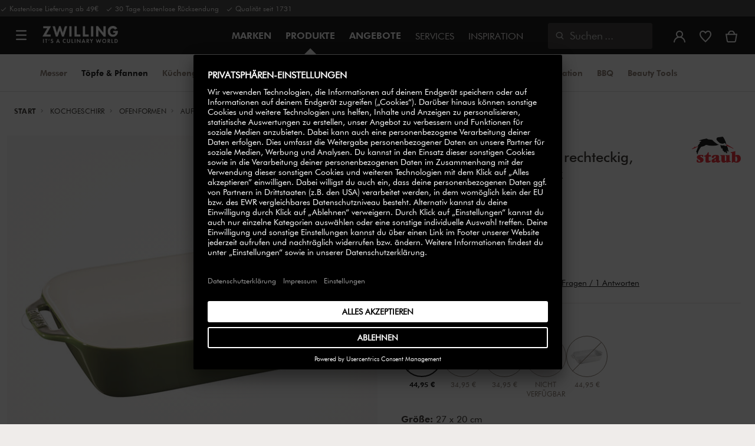

--- FILE ---
content_type: text/html;charset=UTF-8
request_url: https://www.zwilling.com/de/staub-ceramique-auflaufform-27-x-20-cm-rechteckig-basilikum-gruen-keramik-40510-811-0/40510-811-0.html
body_size: 46930
content:
<!doctype html>


    
    

<html lang="de-DE">

<head>











































































































































	

	<script type="text/javascript">
		const yotpoAppKey = 'bB6f7Jwb0UuGdw3RwYCwtx08xaepGXGrONH3abzh';
		const yotpoStaticContentURL = 'https://staticw2.yotpo.com/';
        const usercentricsEnabled = true;
		const yotpoURL = yotpoStaticContentURL + yotpoAppKey + '/widget.js';
		(function e() {
			var e = document.createElement('script');
			e.defer = true,
			e.src = yotpoURL;
            if(usercentricsEnabled) {
                e.type = 'text/plain',
                e.setAttribute('data-usercentrics', 'Yotpo');
            }
			var t = document.getElementsByTagName('script')[0];
			t.parentNode.insertBefore(e, t);
		})();
	</script>








	<link rel="preconnect" href="//app.usercentrics.eu">

	<link rel="preconnect" href="//api.usercentrics.eu">

	<link rel="preload" href="//app.usercentrics.eu/browser-ui/latest/loader.js" as="script">

	<style>klarna-placement::part(osm-cta){font-family:'Futura Book'!important;}  klarna-placement::part(osm-container) {justify-content: left!important;font-family: 'Futura Book'!important;padding: 0;} .pdp-main .klarna-placement-wrapper{min-height: unset!important;}</style>

	<script type="text/javascript">document.addEventListener('DOMContentLoaded', () => document.querySelector('.hotsopt-container') && document.head.appendChild(Object.assign(document.createElement('script'), { src: '/on/demandware.static/-/Sites-zwilling-global-Library/default/hotspot.js?v=1' })));</script>

	<script src="/on/demandware.static/-/Sites-zwilling-global-Library/default/chatbuttonfix_max.js"></script>



<link rel="preload" href="/on/demandware.static/Sites-zwilling-de-Site/-/de_DE/v1768807441383/product/product-redesign.js" as="script" />



<meta http-equiv="Content-Type" content="text/html; charset=utf-8" />

<meta http-equiv="x-ua-compatible" content="ie=edge" />

<meta name="viewport" content="width=device-width, initial-scale=1.0, maximum-scale=2.0" />








<meta name="theme-color" content="#000000" />








































































































































	

	<meta name="p:domain_verify" content="3dada651528e56cc73125e5aa3138d8a"/>

	<link rel="stylesheet" href="/on/demandware.static/-/Sites-zwilling-global-Library/default/custom.css">

	<script src="https://zwilling.app.baqend.com/v1/speedkit/install.js?d=production" async crossorigin="anonymous" data-cookieconsent="ignore"></script>

	<script type="text/javascript" src="/on/demandware.static/-/Sites-zwilling-global-Library/default/custom.js?v=1"></script>

	<script type="text/javascript">document.addEventListener('DOMContentLoaded', function() { (window.dataLayer && window.dataLayer.some(item => item.page_type === 'pdp')) && document.head.appendChild(Object.assign(document.createElement('script'), { src: '/on/demandware.static/-/Sites-zwilling-global-Library/default/zoom.js?v=1' })); });</script>

	<meta name="msedge-webmaster-assisted" content="false" />

	<script src="//thc8yfprq5.kameleoon.eu/engine.js" type="text/plain" data-usercentrics="Kameleoon" async></script>




<link href="/on/demandware.static/Sites-zwilling-de-Site/-/default/dwcc3d4ca5/images/favicon.ico" type="image/x-icon" rel="shortcut icon" />
<link rel="icon" href="/on/demandware.static/Sites-zwilling-de-Site/-/default/dw0c99acee/images/favicon-16x16.png" sizes="16x16" />
<link rel="icon" href="/on/demandware.static/Sites-zwilling-de-Site/-/default/dwa484d42e/images/favicon-32x32.png" sizes="32x32" />
<link rel="icon" href="/on/demandware.static/Sites-zwilling-de-Site/-/default/dw7ebcaa85/images/favicon-196x196.png" sizes="196x196" />
<link rel="apple-touch-icon" href="/on/demandware.static/Sites-zwilling-de-Site/-/default/dw96f8794e/images/favicon-128.png" sizes="128x128" />
<link rel="apple-touch-icon-precomposed" href="/on/demandware.static/Sites-zwilling-de-Site/-/default/dw96f8794e/images/favicon-128.png" sizes="128x128" />













    
    
        
            
            <meta name="description" content="Staub Ceramique Ofenform kaufen ►Kostenlose Lieferung ab 49 € ✓ Hohe Qualität ✓ Direkt vom Hersteller kaufen ✓">
            
        
    
        
            <title>
                
                
                Staub Ceramique Auflaufform 27 x 20 cm, rechteckig, Basilikum-Grün, Keramik | ZWILLING.COM
            </title>
        
    

    
    
    
    









<link href="/on/demandware.static/Sites-zwilling-de-Site/-/de_DE/v1768807441383/css/lib.css" type="text/css" rel="stylesheet" />
<link rel="preload" href="/on/demandware.static/Sites-zwilling-de-Site/-/de_DE/v1768807441383/css/fa/font-awesome.min.css" as="style" onload="this.onload=null;this.rel='stylesheet'" />

<noscript><link rel="stylesheet" href="/on/demandware.static/Sites-zwilling-de-Site/-/de_DE/v1768807441383/css/fa/font-awesome.min.css" /></noscript>




<link href="/on/demandware.static/Sites-zwilling-de-Site/-/de_DE/v1768807441383/css/jquery.fancybox.css" type="text/css" rel="stylesheet" />

<!--[if lt IE 9]>
<script src="/on/demandware.static/Sites-zwilling-de-Site/-/de_DE/v1768807441383/js/lib/html5.js"></script>
<![endif]-->

<script type="text/javascript">//<!--
/* <![CDATA[ (head-active_data.js) */
var dw = (window.dw || {});
dw.ac = {
    _analytics: null,
    _events: [],
    _category: "",
    _searchData: "",
    _anact: "",
    _anact_nohit_tag: "",
    _analytics_enabled: "true",
    _timeZone: "Europe/Berlin",
    _capture: function(configs) {
        if (Object.prototype.toString.call(configs) === "[object Array]") {
            configs.forEach(captureObject);
            return;
        }
        dw.ac._events.push(configs);
    },
	capture: function() { 
		dw.ac._capture(arguments);
		// send to CQ as well:
		if (window.CQuotient) {
			window.CQuotient.trackEventsFromAC(arguments);
		}
	},
    EV_PRD_SEARCHHIT: "searchhit",
    EV_PRD_DETAIL: "detail",
    EV_PRD_RECOMMENDATION: "recommendation",
    EV_PRD_SETPRODUCT: "setproduct",
    applyContext: function(context) {
        if (typeof context === "object" && context.hasOwnProperty("category")) {
        	dw.ac._category = context.category;
        }
        if (typeof context === "object" && context.hasOwnProperty("searchData")) {
        	dw.ac._searchData = context.searchData;
        }
    },
    setDWAnalytics: function(analytics) {
        dw.ac._analytics = analytics;
    },
    eventsIsEmpty: function() {
        return 0 == dw.ac._events.length;
    }
};
/* ]]> */
// -->
</script>
<script type="text/javascript">//<!--
/* <![CDATA[ (head-cquotient.js) */
var CQuotient = window.CQuotient = {};
CQuotient.clientId = 'bcgv-zwilling-de';
CQuotient.realm = 'BCGV';
CQuotient.siteId = 'zwilling-de';
CQuotient.instanceType = 'prd';
CQuotient.locale = 'de_DE';
CQuotient.fbPixelId = '__UNKNOWN__';
CQuotient.activities = [];
CQuotient.cqcid='';
CQuotient.cquid='';
CQuotient.cqeid='';
CQuotient.cqlid='';
CQuotient.apiHost='api.cquotient.com';
/* Turn this on to test against Staging Einstein */
/* CQuotient.useTest= true; */
CQuotient.useTest = ('true' === 'false');
CQuotient.initFromCookies = function () {
	var ca = document.cookie.split(';');
	for(var i=0;i < ca.length;i++) {
	  var c = ca[i];
	  while (c.charAt(0)==' ') c = c.substring(1,c.length);
	  if (c.indexOf('cqcid=') == 0) {
		CQuotient.cqcid=c.substring('cqcid='.length,c.length);
	  } else if (c.indexOf('cquid=') == 0) {
		  var value = c.substring('cquid='.length,c.length);
		  if (value) {
		  	var split_value = value.split("|", 3);
		  	if (split_value.length > 0) {
			  CQuotient.cquid=split_value[0];
		  	}
		  	if (split_value.length > 1) {
			  CQuotient.cqeid=split_value[1];
		  	}
		  	if (split_value.length > 2) {
			  CQuotient.cqlid=split_value[2];
		  	}
		  }
	  }
	}
}
CQuotient.getCQCookieId = function () {
	if(window.CQuotient.cqcid == '')
		window.CQuotient.initFromCookies();
	return window.CQuotient.cqcid;
};
CQuotient.getCQUserId = function () {
	if(window.CQuotient.cquid == '')
		window.CQuotient.initFromCookies();
	return window.CQuotient.cquid;
};
CQuotient.getCQHashedEmail = function () {
	if(window.CQuotient.cqeid == '')
		window.CQuotient.initFromCookies();
	return window.CQuotient.cqeid;
};
CQuotient.getCQHashedLogin = function () {
	if(window.CQuotient.cqlid == '')
		window.CQuotient.initFromCookies();
	return window.CQuotient.cqlid;
};
CQuotient.trackEventsFromAC = function (/* Object or Array */ events) {
try {
	if (Object.prototype.toString.call(events) === "[object Array]") {
		events.forEach(_trackASingleCQEvent);
	} else {
		CQuotient._trackASingleCQEvent(events);
	}
} catch(err) {}
};
CQuotient._trackASingleCQEvent = function ( /* Object */ event) {
	if (event && event.id) {
		if (event.type === dw.ac.EV_PRD_DETAIL) {
			CQuotient.trackViewProduct( {id:'', alt_id: event.id, type: 'raw_sku'} );
		} // not handling the other dw.ac.* events currently
	}
};
CQuotient.trackViewProduct = function(/* Object */ cqParamData){
	var cq_params = {};
	cq_params.cookieId = CQuotient.getCQCookieId();
	cq_params.userId = CQuotient.getCQUserId();
	cq_params.emailId = CQuotient.getCQHashedEmail();
	cq_params.loginId = CQuotient.getCQHashedLogin();
	cq_params.product = cqParamData.product;
	cq_params.realm = cqParamData.realm;
	cq_params.siteId = cqParamData.siteId;
	cq_params.instanceType = cqParamData.instanceType;
	cq_params.locale = CQuotient.locale;
	
	if(CQuotient.sendActivity) {
		CQuotient.sendActivity(CQuotient.clientId, 'viewProduct', cq_params);
	} else {
		CQuotient.activities.push({activityType: 'viewProduct', parameters: cq_params});
	}
};
/* ]]> */
// -->
</script>


<!-- UI -->

<link rel="stylesheet" href="/on/demandware.static/Sites-zwilling-de-Site/-/de_DE/v1768807441383/css/common-sfra.css" />



<link rel="stylesheet" href="/on/demandware.static/Sites-zwilling-de-Site/-/de_DE/v1768807441383/css/product.css" />

<link rel="stylesheet" href="/on/demandware.static/Sites-zwilling-de-Site/-/de_DE/v1768807441383/css/productRedesign.css" />

<link rel="stylesheet" href="/on/demandware.static/Sites-zwilling-de-Site/-/de_DE/v1768807441383/css/slick-custom.css" />



<link rel="preload" as="font" href="/on/demandware.static/Sites-zwilling-de-Site/-/de_DE/v1768807441383/css/iconfont/iconfont.woff2" crossorigin="anonymous"/>
<link rel="preload" as="font" href="/on/demandware.static/Sites-zwilling-de-Site/-/de_DE/v1768807441383/css/Fonts_Zwilling/a1ef081d-cde0-40ab-80ea-cdd191815fdf.woff2" crossorigin="anonymous"/>
<link rel="preload" as="font" type="font/woff2" href="/on/demandware.static/Sites-zwilling-de-Site/-/de_DE/v1768807441383/css/Fonts_Zwilling/60053f11-ba20-4b90-b528-3cb6625d0322.woff2" crossorigin="anonymous"/>
<link rel="stylesheet preload" as="style" href="/on/demandware.static/Sites-zwilling-de-Site/-/de_DE/v1768807441383/css/iconfont/_iconfont.css" crossorigin="anonymous"/>





    <link rel="stylesheet" href="/on/demandware.static/Sites-zwilling-de-Site/-/de_DE/v1768807441383/css/components/navbuilder-header.css" />








<script type="text/plain" data-usercentrics="Google Tag Manager">
var GTM_ID = 'GTM-PZ4TC5Z';

(function(w,d,s,l,i){w[l]=w[l]||[];w[l].push({'gtm.start':
new Date().getTime(),event:'gtm.js'});var f=d.getElementsByTagName(s)[0],
j=d.createElement(s),dl=l!='dataLayer'?'&l='+l:'';j.async=true;j.src=
'https://tms.zwilling.com/gtm.js?id='+i+dl;f.parentNode.insertBefore(j,f);
})(window,document,'script','dataLayer',GTM_ID);
</script>







<script id="usercentrics-cmp" src="https://app.usercentrics.eu/browser-ui/latest/loader.js" data-settings-id="G4JxC3UP9w9id7" async></script>
<script>
    function checkObjectKeys(arr, obj) {
        return arr.every((key) => obj.hasOwnProperty(key) && obj[key]);
    }
    window.addEventListener('ucEvent', function (e) {
        if( e.detail && e.detail.event === 'consent_status') {
            let serviceArray = [];
            const services = SitePreferences.USERCENTRICS_SERVICES;
            if (services && services.length) {
                serviceArray = services.split(',');
            }
  
            if(e.detail.action === 'onAcceptAllServices' || e.detail.action === 'onUpdateServices' && checkObjectKeys(serviceArray, e.detail)) {
                $.ajax({
                    url: Urls.ucSetSession,
                    data: {usEventDetail: e.detail},
                    method: 'POST'
                })
            } else if (e.detail.action === 'onDenyAllServices' || e.detail.action === 'onUpdateServices' && !checkObjectKeys(serviceArray, e.detail)) {
                $.ajax({
                    url: Urls.ucSetSession,
                    method: 'POST'
                })
            }
        }
    });
</script>







<script data-cookieconsent="ignore">
// Output the encoded JSON chat configuration properties to the browser
var lcp = JSON.parse('{"isLoggedIn":false,"timeInSession":0,"basketId":"","customerId":"","customerNo":"","dwsId":"","dwstId":"","dwstValue":"","pagePipeline":"","pageUrl":"","scAccountId":"","scContactId":"","profileFirstName":"","profileLastName":"","profileEmailAddress":""}');
window.cp = lcp;
</script>







<script type="text/plain" data-usercentrics="Klarna On-site messaging" async src="https://js.klarna.com/web-sdk/v1/klarna.js" data-client-id="74cb3be8-ad4c-5c17-a4e9-842c61959506"></script>







<script type="text/javascript">
if (window.jQuery) {
jQuery(document).ready(function(){
if(screen.width < 768){
jQuery('#footer').append('<a href="/de/" class="full-site-link">View Full Site</a>');
jQuery('.full-site-link')
.attr('href', '/on/demandware.store/Sites-zwilling-de-Site/de_DE/Home-FullSite')
.on('click',function(e) {
e.preventDefault();
jQuery.ajax({
url: '/on/demandware.store/Sites-zwilling-de-Site/de_DE/Home-FullSite',
success: function(){
window.location.reload();
}
});
}
);
}
});
}
</script>










<link rel="stylesheet" type="text/css" href="/on/demandware.static/-/Sites-zwilling-de-Library/de_DE/v1768807441383/css/color-swatches.css" />

<link href="/on/demandware.static/Sites-zwilling-de-Site/-/de_DE/v1768807441383/css/hotspot/hotspot.css" type="text/css" rel="stylesheet" />

<link rel="canonical" href="https://www.zwilling.com/de/staub-ceramique-auflaufform-27-x-20-cm-rechteckig-basilikum-gruen-keramik-40510-811-0/40510-811-0.html" />

<link rel="alternate" hreflang="en-GB" href="https://www.zwilling.com/uk/staub-ceramique-27-x-20-cm-rectangular-ceramic-oven-dish-basil-green-40510-811-0/40510-811-0.html" />
<link rel="alternate" hreflang="tr-TR" href="https://www.zwilling.com/tr/staub-ceramique-firin-kabi-seramik-27-x-20-cm-feslegen-40510-811-0/40510-811-0.html" />
<link rel="alternate" hreflang="de-DE" href="https://www.zwilling.com/de/staub-ceramique-auflaufform-27-x-20-cm-rechteckig-basilikum-gruen-keramik-40510-811-0/40510-811-0.html" />
<link rel="alternate" hreflang="it-IT" href="https://www.zwilling.com/it/staub-ceramique-pirofila-rettangolare---27-x-20-cm-basilico-40510-811-0/40510-811-0.html" />
<link rel="alternate" hreflang="nl-BE" href="https://www.zwilling.com/be-nl/staub-ceramique-ovenschaal-27-cm-rechthoekig-basilicumgroen-40510-811-0/40510-811-0.html" />
<link rel="alternate" hreflang="nl-NL" href="https://www.zwilling.com/nl/staub-ceramique-ovenschaal-27-cm-rechthoekig-basilicum-40510-811-0/40510-811-0.html" />
<link rel="alternate" hreflang="fr-BE" href="https://www.zwilling.com/be-fr/staub-ceramique-plat-a-four-27-cm-rectangulaire-basilic-40510-811-0/40510-811-0.html" />
<link rel="alternate" hreflang="sv-SE" href="https://www.zwilling.com/se/staub-ceramique-27-cm-ugnsform-basilika-groen-40510-811-0/40510-811-0.html" />
<link rel="alternate" hreflang="da-DK" href="https://www.zwilling.com/dk/staub-stentoj-ovnfad-27-cm-keramisk-40510-811-0/40510-811-0.html" />


<meta property="og:url" content="https://www.zwilling.com/de/staub-ceramique-auflaufform-27-x-20-cm-rechteckig-basilikum-gruen-keramik-40510-811-0/40510-811-0.html" />
<meta property="og:image" content="https://www.zwilling.com/on/demandware.static/-/Sites-zwilling-master-catalog/default/dwddfc90ab/images/large/40510-811-0_1.jpg" />
</head>
<body>








































































































































	



<script data-cookieconsent="ignore">
    window.isAuthenticated = false;
</script>











	





<div id="wrapper" class="pt_product-details">












































































































































<div id="browser-check">
<noscript>
<div class="browser-compatibility-alert">
<i class="fa fa-exclamation-triangle fa-2x pull-left"></i>
<p class="browser-error">Die Javascript-Funktionalit&auml;t Ihres Browsers ist deaktiviert. Bitte schalten Sie es ein, damit Sie die volle Funktionalit&auml;t dieser Website nutzen k&ouml;nnen.</p>
</div>
</noscript>
</div>







<a href="#end-nav" class="js-skip-nav navbuilder-skip-navigation" data-auto-id="a-navbuilder-header-skip-navigation">
Zum Hauptmen&uuml; wechseln
</a>


	 

	

<div class="navbuilder-header-promo">

<div class="navbuilder-header-promo__wrapper">
<div class="navbuilder-header-promo__content row no-gutters">
<div
class="navbuilder-header-promo__left-col col col-md-4 col-lg-7 js-navbuilder-header-promo-left">

	 


	

<div class="html-slot-container">


<span"><i class="zwg-icon__check"></i> Kostenlose Lieferung ab 49€ &nbsp; <i class="zwg-icon__check"></i> 30 Tage kostenlose Rücksendung &nbsp; <i class="zwg-icon__check"></i> Qualität seit 1731</span>


</div> 
	
</div>
<div class="navbuilder-header-promo__right-col col-md-8 col-lg-5">

	 

	
</div>
</div>
</div>
</div>
<div class="js-header-wrapper" >
<header class="

 extended
">
<div class="navbuilder-header js-navbuilder-header">
<div class="navbuilder-header__container">

<div class="navbuilder-header__hamburger js-navbuilder-header-hamburger">
<a href="javascript:void(0)" class="js-header-hamburger-open"
data-auto-id="div-navbuilder-header-hamburger"
title="Open navigation menu"
aria-label="Open navigation menu"
role="button"
aria-expanded="false">
<span aria-hidden="true" class="zwg-icon__burger-menu"></span>
</a>
</div>
<div class="navbuilder-header__logo" data-auto-id="div-navbuilder-header-logo">



<span data-pg="Y2EyYj==" class="navbuilder-header__logo--link js-navbuilder-header-logo js-mask-lnk" title="ZWILLING, It's a culinary world" tabindex="0" role="link" aria-label="Zwilling logo">












<img
src="/on/demandware.static/-/Library-Sites-ZwillingSharedLibrary/default/dwc03468af/ZWILLING-Culinary-World.png"
class="header-logo-default"

data-cookieconsent="ignore"
alt="ZWILLING, It's a culinary world"
/>


</span>

</div>
<div class="navbuilder-header__main-content">
<nav id="navigation" class="navbuilder-header__navigation js-navigation">


</nav>
<button class="navbuilder-header__search-box js-header-search-box js-skip-opening-url"
data-auto-id="a-navbuilder-search-box"
aria-label="Suchdialog &ouml;ffnen"
aria-haspopup="dialog">
<i class="zwg-icon__search" title="Suchen" aria-hidden="true"></i>
<span>Suchen</span>
</button>
</div>
<div class="navbuilder-header__utility js-navbuilder-header-utility">
<div class="navbuilder-header__utility-user js-navbuilder-header-utility-user">



<div class="user-info">
<button class="js-mask-lnk js-skip-opening-url user-account "
data-pg="nUE0pUZ6Yl93q3phraqcoTkcozphL29gY2EyY2SwL291oaDi"
data-auto-id="a-header-user-account"
aria-label="Benutzermen&uuml; &ouml;ffnen"
id="header-user-account-btn"
aria-expanded="false"
aria-controls="user-account-pannel">


<i class="zwg-icon__account--outlined" aria-hidden="true"></i>


<span class="empty-link-text">Login /  Registrieren</span>
</button>
<div class="user-panel " id="user-account-pannel" role="region" aria-labelledby="header-user-account-btn">
<div class="user-links" role="none">

<span class="js-mask-lnk user-links-name signup-btn js-skip-opening-url" data-pg="nUE0pUZ6Yl93q3phraqcoTkcozphL29gY2EyY2kiM2yhYj==" data-auto-id="a-header-user-link-signup-btn js-skip-opening-url" role="button" tabindex="0">Anmelden</span>

<span class="js-mask-lnk user-links-name create-account js-skip-opening-url" data-pg="nUE0pUZ6Yl93q3phraqcoTkcozphL29gY2EyY3WyM2ymqTIlYj==" data-auto-id="a-header-user-link-create-account js-skip-opening-url" role="button" tabindex="0">Kundenkonto anlegen</span>

<span class="js-mask-lnk user-links-name check-order js-skip-opening-url" data-pg="nUE0pUZ6Yl93q3phraqcoTkcozphL29gY29hY2EyoJShMUqupzHhp3EipzHiH2y0MKZgraqcoTkcozpgMTHgH2y0MF9xMI9REF9CpzEypv1HpzSwnj==" data-auto-id="a-header-user-link-check-order js-skip-opening-url" role="button" tabindex="0">Bestellung &uuml;berpr&uuml;fen</span>

</div>

	 

	
</div>
</div>




<span class="wishlist">


<button
id="wishlist-header"
data-auto-id="a-header-wishlist"
class="js-wishlist-header js-mask-lnk js-skip-opening-url signup-btn"
data-targetsrc="/de/wishlist/"
data-pg="javascript:void(0)"
title="Wunschliste"
aria-label="Melde dich an, um deine Wunschliste anzuzeigen">

<i class="zwg-icon zwg-icon__wishlist--outlined favorite-stroke" aria-hidden="true"></i>
<span class="empty-link-text">Wunschliste</span>

</button>
</span>


</div>

<div class="navbuilder-header__utility-minicart js-navbuilder-header-utility-minicart" id="mini-cart"
data-auto-id="div-navbuilder-header-utility-minicart">














































































<!-- Report any requested source code -->

<!-- Report the active source code -->







<div class="mini-cart-total js-mini-cart">
<button class="mini-cart-link mini-cart-empty js-mask-lnk js-mini-cart-btn" data-pg="nUE0pUZ6Yl93q3phraqcoTkcozphL29gY2EyY2Wup2gyqP8=" title="Warenkorb" aria-label="Warenkorb">

<i class="zwg-icon__basket--outlined" aria-hidden="true"></i>
<span class="empty-link-text">Warenkorb</span>

</button>
</div>












</div>
</div>
<div class="navbuilder-header__hamburger navbuilder-header__hamburger--mobile js-navbuilder-header-hamburger">
<a href="javascript:void(0)" class="js-header-hamburger-open"
data-auto-id="div-navbuilder-header-hamburger-mobile"
title="Open navigation menu"
aria-label="Open navigation menu"
role="button"
aria-expanded="false">
<span aria-hidden="true" class="zwg-icon__burger-menu"></span>
</a>
</div>
</div>
</div>


<div class="navbuilder-secondary-header js-navbuilder-secondary-navigation">
<div class="navbuilder-secondary-header__wrapper">




<div class="navbuilder-secondary-header__container js-navbuilder-secondary-header-container nobrand" data-parent-item-id="products">

<div class="navbuilder-secondary-header__hamburger">
<a href="javascript:void(0)" class="js-header-hamburger-open" data-auto-id="div-navbuilder-secondary-header-hamburger"
title="navigation.menu.burger.title"
aria-label="navigation.menu.burger.title"
role="button"
aria-expanded="false">
<span aria-hidden="true"><i class="zwg-icon__burger-menu"></i></span>
</a>
</div>
<nav id="secondary-navigation" class="navbuilder-secondary-header__secondary-navigation js-secondary-navigation">


<ul class="navbuilder-header__secondary-list nobrand">



<li class="navbuilder-secondary-header__list-item "><a href="https://www.zwilling.com/de/messer/" >Messer</a></li>


<li class="navbuilder-secondary-header__list-item selected-item"><a href="https://www.zwilling.com/de/kochgeschirr/" >Töpfe&nbsp;&&nbsp;Pfannen</a></li>


<li class="navbuilder-secondary-header__list-item "><a href="https://www.zwilling.com/de/kuechengeraete/" >Küchengeräte</a></li>


<li class="navbuilder-secondary-header__list-item "><a href="https://www.zwilling.com/de/kuechenorganisation/vakuumier-system/" >FRESH &amp; SAVE &#x2F; Vakuum</a></li>


<li class="navbuilder-secondary-header__list-item "><a href="https://www.zwilling.com/de/geschirr-und-glaeser/" >Geschirr&nbsp;&&nbsp;Bestecke</a></li>


<li class="navbuilder-secondary-header__list-item "><a href="https://www.zwilling.com/de/kuechenhelfer/" >Küchenhelfer</a></li>


<li class="navbuilder-secondary-header__list-item "><a href="https://www.zwilling.com/de/kuechenorganisation/" >Küchenorganisation</a></li>


<li class="navbuilder-secondary-header__list-item "><a href="https://www.zwilling.com/de/bbq/" >BBQ</a></li>


<li class="navbuilder-secondary-header__list-item "><a href="https://www.zwilling.com/de/unsere-marken/beauty/" >Beauty&nbsp;Tools</a></li>


</ul>

</nav>
<button href="javascript://"
class="navbuilder-secondary-header__search-box js-header-search-box js-secondary-header-search-box"
data-auto-id="a-navbuilder-secondary-search-box"
aria-label="Suchdialog &ouml;ffnen"
aria-haspopup="dialog">
<i class="zwg-icon__search" title="Suchen" aria-hidden="true"></i>
<span>Suchen</span>
</button>
<div class="navbuilder-secondary-header__utility js-navbuilder-secondary-header-utility">

</div>
<div class="navbuilder-secondary-header__hamburger navbuilder-secondary-header__hamburger--mobile">
<a href="javascript:void(0)" class="js-header-hamburger-open" data-auto-id="div-navbuilder-secondary-header-hamburger-mobile"
title="navigation.menu.burger.title"
aria-label="navigation.menu.burger.title"
role="button"
aria-expanded="false">
<span aria-hidden="true"><i class="zwg-icon__burger-menu"></i></span>
</a>
</div>
</div>

</div>
</div>

</header>
</div>
<div class="navbuilder-header-content-asset">













<div class="content-asset"
>
<!-- dwMarker="content" dwContentID="92a8af68df76a105431dfae62a" -->
<script>
	var $header = document.getElementsByTagName('header')[0];
        var $navbuilderHeaderSecondaryCtnr = document.getElementsByClassName('js-navbuilder-secondary-header-container');

        if ($header.classList.contains('extended') && !$navbuilderHeaderSecondaryCtnr.length) {
	    $header.classList.remove('extended');
        }
</script>
</div> <!-- End content-asset -->






</div>
<div id="end-nav"></div>














































































































































<div id="outer-product-finder" class="product-finder">
<div id="search-container" class="search-container dialog" role="dialog" aria-modal="true" aria-label="Suchvorschl&auml;ge modal">
<div id="inner-search-container" class="search-container--inner">
<div class="search-content">
<div class="first-row">
<div class="zwilling-logo">
<img width="128" height="30" src="/on/demandware.static/-/Library-Sites-ZwillingSharedLibrary/default/dwee5c259f/ZWILLING-Culinary-World_black.png" class="header-logo-default"
data-cookieconsent="ignore" alt="Zwilling" />
</div>
<div class="search-form main-item">
<form role="search" action="/de/search/" method="get" name="simpleSearch">
<label class="visually-hidden" for="q">Suchverzeichnis</label>
<i class="zwg-icon__search" aria-hidden="true"></i>
<input type="search" id="q" name="q" value=""
placeholder="Produkte, Pflegehinweise, Rezepte und vieles mehr entdecken" inputmode="search" />
<input type="hidden" name="lang" value="de_DE" aria-hidden="true" tabindex="-1"/>
<button class="text-button text-button-secondary clear-search-button js-clear-search-button fadeable" aria-hidden="true" tabindex="-1">
<i class="zwg-icon__close" aria-hidden="true"></i>
<span class="visually-hidden">Suchbegriff l&ouml;schen</span>
</button>
<button class="btn-secondary search-button js-search-button fadeable" aria-hidden="true" tabindex="-1">
<i class="zwg-icon__search" aria-hidden="true"></i>
<span class="visually-hidden">
Suche nach <span class="js-search-phrase">{0}</span>
</span>
</button>
</form>
</div>
<button class="close-section close-product-finder js-close-product-finder" aria-label="Schlie&szlig;en Suche">
<i aria-hidden="true" class="zwg-icon__close"></i>
<span>
Schlie&szlig;en
</span>
</button>
</div>
<div class="second-row">
<div class="popular-searches main-item">

<h3 class="popular-searches-title" id="popular-search-headline">Beliebte Suchanfragen</h3>
<div class="popular-searches__categories">
<ul aria-labelledby=popular-search-headline>

<li>
<span role="link" data-pg="Y2EyY3AyLKWwnP8/pG1THxIGFPHlZPHlAvHlZSAOIxH=" tabindex="0" aria-label="Suche nach FRESH &amp; SAVE">FRESH &amp; SAVE</span>
</li>

<li>
<span role="link" data-pg="Y2EyY3AyLKWwnP8/pG1GIRSIDt==" tabindex="0" aria-label="Suche nach STAUB">STAUB</span>
</li>

<li>
<span role="link" data-pg="Y2EyY3AyLKWwnP8/pG1HnTIloJ8yZwODoUIm" tabindex="0" aria-label="Suche nach Thermo Plus">Thermo Plus</span>
</li>

<li>
<span role="link" data-pg="Y2EyY3AyLKWwnP8/pG1AMKAmMKWvoT9wnj==" tabindex="0" aria-label="Suche nach Messerblock">Messerblock</span>
</li>

<li>
<span role="link" data-pg="Y2EyY3AyLKWwnP8/pG1GL2uhMJyxMJWlMKE0" tabindex="0" aria-label="Suche nach Schneidebrett">Schneidebrett</span>
</li>

<li>
<span role="link" data-pg="Y2EyY3AyLKWwnP8/pG1AMKAmMKV=" tabindex="0" aria-label="Suche nach Messer">Messer</span>
</li>

<li>
<span role="link" data-pg="Y2EyY3AyLKWwnP8/pG1DMzShozH=" tabindex="0" aria-label="Suche nach Pfanne">Pfanne</span>
</li>

<li>
<span role="link" data-pg="Y2EyY3AyLKWwnP8/pG1RMJAeMJj=" tabindex="0" aria-label="Suche nach Deckel">Deckel</span>
</li>

</ul>
</div>

</div>
<div class="search-suggestion__results main-item d-none" aria-live="polite" aria-description="Suchvorschl&auml;ge"></div>
</div>
</div>
</div>
<button id="search-overlay" class="search-container--overlay js-close-product-finder"><span class="visually-hidden">Schlie&szlig;en Suche</span><button>
</div>
</div>




<script data-cookieconsent="ignore">
window.lastNavTime = 'Fri Jan 16 08:52:16 GMT 2026';
window.navLocale = 'zwilling-de:de_DE';
</script>


<div id="main" role="main" class="full-width clearfix">
<div class="no-brand header-space js-header-space">
</div>





<div class="pdp-breadcrumbs">
<div class="breadcrumbs-max-container">
<div class="breadcrumbs-container">
<div class="breadcrumbs-row ">





    

    <nav aria-label="Breadcrumb" class="breadcrumb">
        <ol class="breadcrumb-list-wrapper">
            
                
                    <li class="breadcrumb-element">
                        <a href="https://www.zwilling.com/de/" title="Start" data-automation=PDP_BREADCRUMB>
                            Start
                        </a>
                    </li>
                
            
                
                    <li class="breadcrumb-element">
                        <a href="https://www.zwilling.com/de/kochgeschirr/" title="Gehe zu Kochgeschirr" data-automation=PDP_BREADCRUMB>
                            Kochgeschirr
                        </a>
                    </li>
                
            
                
                    <li class="breadcrumb-element">
                        <a href="https://www.zwilling.com/de/kochgeschirr/ofenformen/" title="Gehe zu Ofenformen" data-automation=PDP_BREADCRUMB>
                            Ofenformen
                        </a>
                    </li>
                
            
                
                    <li class="breadcrumb-element">
                        <a href="https://www.zwilling.com/de/kochgeschirr/ofenformen/auflaufformen/" title="Gehe zu Auflaufformen" data-automation=PDP_BREADCRUMB>
                            Auflaufformen
                        </a>
                    </li>
                
            
                
                    
                    
                
            
            
                <li class="breadcrumb-element">
                    <span aria-current="page" class="js-pdp-breadcrumb-element" data-automation=PDP_BREADCRUMB>
                        Auflaufform 27 x 20 cm, rechteckig, Basilikum-Grün, Keramik
                    </span>
                </li>
            
        </ol>
    </nav>


</div>
</div>
</div>
</div>

<div id="primary">
<div id="product-nav-container" class="product-nav-container">




</div>












































































































































	

	



<script>
var dataLayer = window.dataLayer || [];
</script>



<script>
// Push Ecommerce object to Datalayer object
var ecommerceData = JSON.parse("{\"ecommerce\":{\"detail\":{\"products\":[{\"id\":\"40510-811-0\",\"sku\":\"40510-811-0\",\"name\":\"Staub | Auflaufform 27 x 20 cm, rechteckig, Basilikum-Grün, Keramik | Ceramique\",\"price\":44.95,\"brand\":\"Staub\",\"variant\":\"basil-green | 27-x-20-cm_10.50-x-8.00-inch\",\"category\":\"Kochgeschirr / Ofenformen / Auflaufformen\",\"dimension2\":\"Out Of Stock\",\"dimension3\":\"\",\"dimension6\":\"40510-811-0\",\"dimension7\":\"Engraving not possible\"}]}}}");
dataLayer.push(ecommerceData);
</script>







	



<script>
var dataLayer = window.dataLayer || [];
</script>

<script>
// Push Ecommerce object to Datalayer object
var performanceMarkData = JSON.parse("{\"page_type\":\"pdp\",\"user_loginstate\":false,\"user_email\":\"\",\"user_emaillist\":\"\",\"page_breadcrumb\":\"Home / Kochgeschirr / Ofenformen / Auflaufformen / Auflaufform 27 x 20 cm, rechteckig, Basilikum-Grün, Keramik\",\"user_fullname\":\"\",\"page_statuscode\":200,\"user_transactions\":\"\",\"user_value\":\"\",\"product_oldprice\":\"\",\"cart_subtotal\":0,\"cart_currency\":\"EUR\",\"cart_discount\":0,\"cart_products\":[]}");
dataLayer.push(performanceMarkData);
</script>

<!-- CQuotient Activity Tracking (viewProduct-cquotient.js) -->
<script type="text/javascript">//<!--
/* <![CDATA[ */
(function(){
	try {
		if(window.CQuotient) {
			var cq_params = {};
			cq_params.product = {
					id: 'SFCC-Grouping_STACeramiqueOvendish10CeramicRectangular',
					sku: '40510-811-0',
					type: '',
					alt_id: ''
				};
			cq_params.realm = "BCGV";
			cq_params.siteId = "zwilling-de";
			cq_params.instanceType = "prd";
			window.CQuotient.trackViewProduct(cq_params);
		}
	} catch(err) {}
})();
/* ]]> */
// -->
</script>
<script type="text/javascript">//<!--
/* <![CDATA[ (viewProduct-active_data.js) */
dw.ac._capture({id: "40510-811-0", type: "detail"});
/* ]]> */
// -->
</script>






<div id="pdpMain" class="pdp-main product-detail-page">


<div id="product-top-content">


















<div class="productdetail-max-container">
<div class="productdetail-container">
<div class="productdetail-row">
<div class="productdetail-wrapper">
<div class="product-image-container">













































































































































<div class="gallery js-gallery">
<div class="gallery__main">
<div class="gallery-labels">
    <div class="gallery-labels__wrapper">
        
    </div>
</div>

<div class="gallery__main-absolute">
<div class="js-keen-slider-wrapper-gallery" data-mobile-slides="1" data-mobile-slider="dots"
data-mobile-free-snap="false" data-tablet-slides="1" data-tablet-slider="dots"
data-tablet-free-snap="false" data-desktop-slides="1" data-desktop-slider="arrows" data-space="0"
data-ext-lazyload="2.0">


    <div class="keen-carousel " role="region" aria-roledescription="carousel"
        aria-label="Product carousel">
        

        

        <div
            id="9qsaecvx54a"
            data-ft-next-slide="N&auml;chste Seite"
            data-ft-previous-slide="Vorherige Seite"
            class="keen-slider js-keen-slider-inner"
            data-slider-type="null"
            role="tablist"
        >
            
                <div class="keen-slider__slide js-keen-slider__slide" role="tabpanel"
                    aria-label="image slide 1">
                    





    

    
        <picture>
            <source media="(min-width:1024px)"
                srcset="https://www.zwilling.com/dw/image/v2/BCGV_PRD/on/demandware.static/-/Sites-zwilling-master-catalog/default/dwddfc90ab/images/large/40510-811-0_1.jpg?sw=651&amp;sh=651&amp;sm=fit" />
            <source media="(min-width:768px)"
                srcset="https://www.zwilling.com/dw/image/v2/BCGV_PRD/on/demandware.static/-/Sites-zwilling-master-catalog/default/dwddfc90ab/images/large/40510-811-0_1.jpg?sw=975&amp;sh=975&amp;sm=fit" />

            <img class="gallery__main-image" srcset="https://www.zwilling.com/dw/image/v2/BCGV_PRD/on/demandware.static/-/Sites-zwilling-master-catalog/default/dwddfc90ab/images/large/40510-811-0_1.jpg?sw=720&amp;sh=720&amp;sm=fit" alt="Ceramique, Auflaufform 27 x 20 cm, rechteckig, Basilikum-Gr&uuml;n, Keramik, large 1"
                data-index="0" fetchpriority='high'
                data-automation="PDP_PRODUCT_IMAGE" />
        </picture>
    


                </div>
            
                <div class="keen-slider__slide js-keen-slider__slide" role="tabpanel"
                    aria-label="image slide 2">
                    





    

    
        <picture>
            <source media="(min-width:1024px)"
                srcset="https://www.zwilling.com/dw/image/v2/BCGV_PRD/on/demandware.static/-/Sites-zwilling-master-catalog/default/dwf8db1a31/images/large/000016915.jpg?sw=651&amp;sh=651&amp;sm=fit" />
            <source media="(min-width:768px)"
                srcset="https://www.zwilling.com/dw/image/v2/BCGV_PRD/on/demandware.static/-/Sites-zwilling-master-catalog/default/dwf8db1a31/images/large/000016915.jpg?sw=975&amp;sh=975&amp;sm=fit" />

            <img class="gallery__main-image" srcset="https://www.zwilling.com/dw/image/v2/BCGV_PRD/on/demandware.static/-/Sites-zwilling-master-catalog/default/dwf8db1a31/images/large/000016915.jpg?sw=720&amp;sh=720&amp;sm=fit" alt="Ceramique, Auflaufform 27 x 20 cm, rechteckig, Basilikum-Gr&uuml;n, Keramik, large 2"
                data-index="1" 
                data-automation="PDP_PRODUCT_IMAGE" />
        </picture>
    


                </div>
            
                <div class="keen-slider__slide js-keen-slider__slide" role="tabpanel"
                    aria-label="image slide 3">
                    





    

    
        <picture>
            <source media="(min-width:1024px)"
                data-srcset="https://www.zwilling.com/dw/image/v2/BCGV_PRD/on/demandware.static/-/Sites-zwilling-master-catalog/default/dw6f349954/images/large/40510-811-0_2.jpg?sw=651&amp;sh=651&amp;sm=fit" />
            <source media="(min-width:768px)"
                data-srcset="https://www.zwilling.com/dw/image/v2/BCGV_PRD/on/demandware.static/-/Sites-zwilling-master-catalog/default/dw6f349954/images/large/40510-811-0_2.jpg?sw=975&amp;sh=975&amp;sm=fit" />

            <img class="gallery__main-image" data-srcset="https://www.zwilling.com/dw/image/v2/BCGV_PRD/on/demandware.static/-/Sites-zwilling-master-catalog/default/dw6f349954/images/large/40510-811-0_2.jpg?sw=720&amp;sh=720&amp;sm=fit" alt="Ceramique, Auflaufform 27 x 20 cm, rechteckig, Basilikum-Gr&uuml;n, Keramik, large 3"
                data-index="2" 
                data-automation="PDP_PRODUCT_IMAGE" />
        </picture>
    


                </div>
            
        </div>
    </div>

    <div
        id="live-region-9qsaecvx54a"
        style="width: 0; opacity: 0; height: 0"
        aria-atomic="true"
        aria-relevant="additions text"
        aria-live="polite"
        data-ready="false"
        data-info="Seite {0} von {1}">
    </div>



</div>
</div>
</div>





<ul class="gallery__thumbnails js-gallery__thumbnails">
    
        
        

        <li class="gallery__image-wrapper js-gallery__image-wrapper gallery__image-wrapper--selected" tabindex="0">
            
            <img class="gallery__image " src="https://www.zwilling.com/dw/image/v2/BCGV_PRD/on/demandware.static/-/Sites-zwilling-master-catalog/default/dwddfc90ab/images/large/40510-811-0_1.jpg?sw=100&amp;sh=100&amp;sm=fit"  alt="Ceramique, Auflaufform 27 x 20 cm, rechteckig, Basilikum-Gr&uuml;n, Keramik, small 1" data-index="0" 
                 data-cookieconsent="ignore" />
        </li>
    
        
        

        <li class="gallery__image-wrapper js-gallery__image-wrapper" tabindex="0">
            
            <img class="gallery__image " src="https://www.zwilling.com/dw/image/v2/BCGV_PRD/on/demandware.static/-/Sites-zwilling-master-catalog/default/dwf8db1a31/images/large/000016915.jpg?sw=100&amp;sh=100&amp;sm=fit"  alt="Ceramique, Auflaufform 27 x 20 cm, rechteckig, Basilikum-Gr&uuml;n, Keramik, small 2" data-index="1" 
                 data-cookieconsent="ignore" />
        </li>
    
        
        

        <li class="gallery__image-wrapper js-gallery__image-wrapper" tabindex="0">
            
            <img class="gallery__image " src="https://www.zwilling.com/dw/image/v2/BCGV_PRD/on/demandware.static/-/Sites-zwilling-master-catalog/default/dw6f349954/images/large/40510-811-0_2.jpg?sw=100&amp;sh=100&amp;sm=fit"  alt="Ceramique, Auflaufform 27 x 20 cm, rechteckig, Basilikum-Gr&uuml;n, Keramik, small 3" data-index="2" 
                 data-cookieconsent="ignore" />
        </li>
    
</ul>


</div>

</div>
<div class="product-detail-mobile-row">
<div class="product-detail"
data-json="{&quot;id&quot;:&quot;40510-811-0&quot;,&quot;name&quot;:&quot;Staub | Auflaufform 27 x 20 cm, rechteckig, Basilikum-Gr&uuml;n, Keramik | Ceramique&quot;,&quot;price&quot;:44.95,&quot;brand&quot;:&quot;Staub&quot;,&quot;category&quot;:&quot;Kochgeschirr / Ofenformen / Auflaufformen&quot;,&quot;variant&quot;:&quot;basil-green | 27-x-20-cm_10.50-x-8.00-inch&quot;,&quot;quantity&quot;:1,&quot;position&quot;:&quot;&quot;,&quot;dimension2&quot;:&quot;Out Of Stock&quot;,&quot;dimension3&quot;:&quot;&quot;,&quot;dimension6&quot;:&quot;40510-811-0&quot;,&quot;dimension7&quot;:&quot;Engraving not possible&quot;}">
<div id="product-content">




























































































    

















<span class="visually-hidden">
    Details
</span>


<span class="visually-hidden" itemprop="url">
    https://www.zwilling.com/de/staub-ceramique-auflaufform-27-x-20-cm-rechteckig-basilikum-gruen-keramik-40510-811-0/40510-811-0.html
</span>



<h1 class="js-pdp-brand-product-name">
    <span class="product-detail__brand-name" data-automation="PDP_PRODUCT_BRAND_NAME">
        Staub
        Ceramique
    </span>

    <span class="product-detail__product-name js-pdp-product-name" data-automation="PDP_PRODUCT_NAME">
        Auflaufform 27 x 20 cm, rechteckig, Basilikum-Gr&uuml;n, Keramik
    </span>

    
    

    <span class="product-detail__brand-logo" data-automation="PDP_PRODUCT_BRAND_LOGO">
        
            <img src="/on/demandware.static/-/Sites-zwilling-de-Library/default/dw16b140d9/images/brand-logo/staub-logo.png" alt="Staub" />
        
    </span>


</h1>


    

<div class="product-price-wrapper" data-automation="PDP_PRODUCT_PRICE" data-purchase-amount="4495">
    








    <div class="product-price-sale" data-automation="PDP_PRODUCT_MAP_SALE_PRICE">
    
        <span class="visually-hidden">Verkaufspreis:</span>
        44,95 €
    
</div>


    



</div>





    <div class="promotion__wrapper--top">
        
    





<div class="pdp-promotion">




</div>



    </div>




    <div class="teaser-section__wrapper">
    <div class="teaser-section__content">
        <h2>Ofenform für alle Fälle</h2><ul><li>Ergonomische Griffe</li><li>Leicht zu reinigen</li><li>Einfach stapelbar</li></ul>
    </div>
</div>



    <div class="pdp-reviews">
        


    
        <div class="zwg-reviews-information">
            
        <div id="rating-total-id-w48rjftelhl" class="zwg-reviews-information__rating">
            
        <span
            class="zwilling-icon "
            role="presentation"
            inert
            >
                
    <svg width="16" height="16" viewBox="0 0 20 20" fill="none" xmlns="http://www.w3.org/2000/svg">
        <path class="star-border filled" d="M10 0L13.0902 6.58359L20 7.63932L15 12.7639L16.1803 20L10 16.5836L3.81966 20L5 12.7639L0 7.63932L6.90983 6.58359L10 0Z" fill="black"/>
    </svg>

        </span>
    
            
        <span
            class="zwilling-icon "
            role="presentation"
            inert
            >
                
    <svg width="16" height="16" viewBox="0 0 20 20" fill="none" xmlns="http://www.w3.org/2000/svg">
        <path class="star-border filled" d="M10 0L13.0902 6.58359L20 7.63932L15 12.7639L16.1803 20L10 16.5836L3.81966 20L5 12.7639L0 7.63932L6.90983 6.58359L10 0Z" fill="black"/>
    </svg>

        </span>
    
            
        <span
            class="zwilling-icon "
            role="presentation"
            inert
            >
                
    <svg width="16" height="16" viewBox="0 0 20 20" fill="none" xmlns="http://www.w3.org/2000/svg">
        <path class="star-border filled" d="M10 0L13.0902 6.58359L20 7.63932L15 12.7639L16.1803 20L10 16.5836L3.81966 20L5 12.7639L0 7.63932L6.90983 6.58359L10 0Z" fill="black"/>
    </svg>

        </span>
    
            
        <span
            class="zwilling-icon "
            role="presentation"
            inert
            >
                
    <svg width="16" height="16" viewBox="0 0 20 20" fill="none" xmlns="http://www.w3.org/2000/svg">
        <path class="star-border filled" d="M10 0L13.0902 6.58359L20 7.63932L15 12.7639L16.1803 20L10 16.5836L3.81966 20L5 12.7639L0 7.63932L6.90983 6.58359L10 0Z" fill="black"/>
    </svg>

        </span>
    
            
        <span
            class="zwilling-icon "
            role="presentation"
            inert
            >
                
    <svg width="16" height="16" viewBox="0 0 20 20" fill="none" xmlns="http://www.w3.org/2000/svg">
        <path class="star-border filled" d="M10 0L13.0902 6.58359L20 7.63932L15 12.7639L16.1803 20L10 16.5836L3.81966 20L5 12.7639L0 7.63932L6.90983 6.58359L10 0Z" fill="black"/>
    </svg>

        </span>
    
            
                <span class="zwg-reviews-information__rating-total">
                    <span class="visually-hidden">durchschnittliche Bewertung</span>
                    4.8
                </span>
            
        </div>
    
            (<button class="zwg-reviews-information__rating-count" aria-describedby="rating-total-id-w48rjftelhl" aria-label="Alle 54 Bewertungen anzeigen">54 <span class="zwg-reviews-information__rating-text">Bewertungen</span></button>)
            
            <div class="zwg-reviews-information__qa">
                
        <span class="zwilling-icon" aria-hidden="true">
            
    <svg width="16" height="16" viewBox="0 0 20 20" fill="none" xmlns="http://www.w3.org/2000/svg">
        <path d="M2 0H18C19.1 0 20 0.9 20 2V14C20 15.1 19.1 16 18 16H4L0 20V2C0 0.9 0.9 0 2 0ZM4 14H18V2H2V16L4 14Z" fill="black"/>
    </svg>

        </span>
    
                <button aria-label="Alle 1 Fragen/ 1 Antworten anzeigen">
                    1
                    <span class="zwg-reviews-information__question-text">Fragen </span> /
                    1 <span class="zwg-reviews-information__answer-text">Antworten</span>
                </button>
            </div>
    
        </div>
    


    </div>




<span class="productAttrJSON hide">


{"cherry-14-x-11-cm_5.50-x-4.25-inch":{"color":{"displayName":"Kirsch-Rot","ID":"cherry","isSelectable":true,"isSelected":true,"isColorSwatch":true,"swatchClass":"selectable","swatchImageUrl":{},"resourceVariationNotAvailable":"color Kirsch-Rot ist für diese Kombination nicht verfügbar."},"size":{"displayName":"14 x 11 cm","ID":"14-x-11-cm_5.50-x-4.25-inch","isSelectable":true,"isSelected":true,"isColorSwatch":false,"swatchClass":"selectable","resourceVariationNotAvailable":"size 14 x 11 cm ist für diese Kombination nicht verfügbar."},"productId":"40511-139-0","linkUrl":{},"isOrderableInMaster":true,"isStockAvailable":true},"cherry-20-x-16-cm_7.50-x-6.50-inch":{"color":{"displayName":"Kirsch-Rot","ID":"cherry","isSelectable":false,"isSelected":true,"isColorSwatch":true,"swatchClass":"unselectable","swatchImageUrl":{},"resourceVariationNotAvailable":"color Kirsch-Rot ist für diese Kombination nicht verfügbar."},"size":{"displayName":"20 x 16 cm","ID":"20-x-16-cm_7.50-x-6.50-inch","isSelectable":false,"isSelected":true,"isColorSwatch":false,"swatchClass":"unselectable","resourceVariationNotAvailable":"size 20 x 16 cm ist für diese Kombination nicht verfügbar."},"productId":"40510-812-0","linkUrl":{},"isOrderableInMaster":true,"isStockAvailable":false},"dark-blue-20-x-16-cm_7.50-x-6.50-inch":{"color":{"displayName":"Dunkelblau","ID":"dark-blue","isSelectable":true,"isSelected":true,"isColorSwatch":true,"swatchClass":"selectable","swatchImageUrl":{},"resourceVariationNotAvailable":"color Dunkelblau ist für diese Kombination nicht verfügbar."},"size":{"displayName":"20 x 16 cm","ID":"20-x-16-cm_7.50-x-6.50-inch","isSelectable":true,"isSelected":true,"isColorSwatch":false,"swatchClass":"selectable","resourceVariationNotAvailable":"size 20 x 16 cm ist für diese Kombination nicht verfügbar."},"productId":"40510-813-0","linkUrl":{},"isOrderableInMaster":true,"isStockAvailable":true},"orange-20-x-16-cm_7.50-x-6.50-inch":{"color":{"displayName":"Orange","ID":"orange","isSelectable":false,"isSelected":true,"isColorSwatch":true,"swatchClass":"unselectable","swatchImageUrl":{},"resourceVariationNotAvailable":"color Orange ist für diese Kombination nicht verfügbar."},"size":{"displayName":"20 x 16 cm","ID":"20-x-16-cm_7.50-x-6.50-inch","isSelectable":false,"isSelected":true,"isColorSwatch":false,"swatchClass":"unselectable","resourceVariationNotAvailable":"size 20 x 16 cm ist für diese Kombination nicht verfügbar."},"productId":"40511-145-0","linkUrl":{},"isOrderableInMaster":true,"isStockAvailable":false},"white-20-x-16-cm_7.50-x-6.50-inch":{"color":{"displayName":"Weiß","ID":"white","isSelectable":true,"isSelected":true,"isColorSwatch":true,"swatchClass":"selectable","swatchImageUrl":{},"resourceVariationNotAvailable":"color Weiß ist für diese Kombination nicht verfügbar."},"size":{"displayName":"20 x 16 cm","ID":"20-x-16-cm_7.50-x-6.50-inch","isSelectable":true,"isSelected":true,"isColorSwatch":false,"swatchClass":"selectable","resourceVariationNotAvailable":"size 20 x 16 cm ist für diese Kombination nicht verfügbar."},"productId":"40511-144-0","linkUrl":{},"isOrderableInMaster":true,"isStockAvailable":true},"basil-green-27-x-20-cm_10.50-x-8.00-inch":{"color":{"displayName":"Basilikum-Grün","ID":"basil-green","isSelectable":false,"isSelected":true,"isColorSwatch":true,"swatchClass":"unselectable","swatchImageUrl":{},"resourceVariationNotAvailable":"color Basilikum-Grün ist für diese Kombination nicht verfügbar."},"size":{"displayName":"27 x 20 cm","ID":"27-x-20-cm_10.50-x-8.00-inch","isSelectable":false,"isSelected":true,"isColorSwatch":false,"swatchClass":"unselectable","resourceVariationNotAvailable":"size 27 x 20 cm ist für diese Kombination nicht verfügbar."},"productId":"40510-811-0","linkUrl":{},"isOrderableInMaster":true,"isStockAvailable":false},"dark-blue-34-x-24-cm_13.00-x-9.50-inch":{"color":{"displayName":"Dunkelblau","ID":"dark-blue","isSelectable":false,"isSelected":true,"isColorSwatch":true,"swatchClass":"unselectable","swatchImageUrl":{},"resourceVariationNotAvailable":"color Dunkelblau ist für diese Kombination nicht verfügbar."},"size":{"displayName":"34 x 24 cm","ID":"34-x-24-cm_13.00-x-9.50-inch","isSelectable":false,"isSelected":true,"isColorSwatch":false,"swatchClass":"unselectable","resourceVariationNotAvailable":"size 34 x 24 cm ist für diese Kombination nicht verfügbar."},"productId":"40511-149-0","linkUrl":{},"isOrderableInMaster":true,"isStockAvailable":false},"dark-blue-14-x-11-cm_5.50-x-4.25-inch":{"color":{"displayName":"Dunkelblau","ID":"dark-blue","isSelectable":false,"isSelected":true,"isColorSwatch":true,"swatchClass":"unselectable","swatchImageUrl":{},"resourceVariationNotAvailable":"color Dunkelblau ist für diese Kombination nicht verfügbar."},"size":{"displayName":"14 x 11 cm","ID":"14-x-11-cm_5.50-x-4.25-inch","isSelectable":false,"isSelected":true,"isColorSwatch":false,"swatchClass":"unselectable","resourceVariationNotAvailable":"size 14 x 11 cm ist für diese Kombination nicht verfügbar."},"productId":"40511-140-0","linkUrl":{},"isOrderableInMaster":true,"isStockAvailable":false},"white-14-x-11-cm_5.50-x-4.25-inch":{"color":{"displayName":"Weiß","ID":"white","isSelectable":true,"isSelected":true,"isColorSwatch":true,"swatchClass":"selectable","swatchImageUrl":{},"resourceVariationNotAvailable":"color Weiß ist für diese Kombination nicht verfügbar."},"size":{"displayName":"14 x 11 cm","ID":"14-x-11-cm_5.50-x-4.25-inch","isSelectable":true,"isSelected":true,"isColorSwatch":false,"swatchClass":"selectable","resourceVariationNotAvailable":"size 14 x 11 cm ist für diese Kombination nicht verfügbar."},"productId":"40511-142-0","linkUrl":{},"isOrderableInMaster":true,"isStockAvailable":true},"basil-green-20-x-16-cm_7.50-x-6.50-inch":{"color":{"displayName":"Basilikum-Grün","ID":"basil-green","isSelectable":true,"isSelected":true,"isColorSwatch":true,"swatchClass":"selectable","swatchImageUrl":{},"resourceVariationNotAvailable":"color Basilikum-Grün ist für diese Kombination nicht verfügbar."},"size":{"displayName":"20 x 16 cm","ID":"20-x-16-cm_7.50-x-6.50-inch","isSelectable":true,"isSelected":true,"isColorSwatch":false,"swatchClass":"selectable","resourceVariationNotAvailable":"size 20 x 16 cm ist für diese Kombination nicht verfügbar."},"productId":"40510-814-0","linkUrl":{},"isOrderableInMaster":true,"isStockAvailable":true},"cherry-27-x-20-cm_10.50-x-8.00-inch":{"color":{"displayName":"Kirsch-Rot","ID":"cherry","isSelectable":true,"isSelected":true,"isColorSwatch":true,"swatchClass":"selectable","swatchImageUrl":{},"resourceVariationNotAvailable":"color Kirsch-Rot ist für diese Kombination nicht verfügbar."},"size":{"displayName":"27 x 20 cm","ID":"27-x-20-cm_10.50-x-8.00-inch","isSelectable":true,"isSelected":true,"isColorSwatch":false,"swatchClass":"selectable","resourceVariationNotAvailable":"size 27 x 20 cm ist für diese Kombination nicht verfügbar."},"productId":"40510-809-0","linkUrl":{},"isOrderableInMaster":true,"isStockAvailable":true},"white-27-x-20-cm_10.50-x-8.00-inch":{"color":{"displayName":"Weiß","ID":"white","isSelectable":false,"isSelected":true,"isColorSwatch":true,"swatchClass":"unselectable","swatchImageUrl":{},"resourceVariationNotAvailable":"color Weiß ist für diese Kombination nicht verfügbar."},"size":{"displayName":"27 x 20 cm","ID":"27-x-20-cm_10.50-x-8.00-inch","isSelectable":false,"isSelected":true,"isColorSwatch":false,"swatchClass":"unselectable","resourceVariationNotAvailable":"size 27 x 20 cm ist für diese Kombination nicht verfügbar."},"productId":"40511-146-0","linkUrl":{},"isOrderableInMaster":true,"isStockAvailable":false},"white-34-x-24-cm_13.00-x-9.50-inch":{"color":{"displayName":"Weiß","ID":"white","isSelectable":true,"isSelected":true,"isColorSwatch":true,"swatchClass":"selectable","swatchImageUrl":{},"resourceVariationNotAvailable":"color Weiß ist für diese Kombination nicht verfügbar."},"size":{"displayName":"34 x 24 cm","ID":"34-x-24-cm_13.00-x-9.50-inch","isSelectable":true,"isSelected":true,"isColorSwatch":false,"swatchClass":"selectable","resourceVariationNotAvailable":"size 34 x 24 cm ist für diese Kombination nicht verfügbar."},"productId":"40511-151-0","linkUrl":{},"isOrderableInMaster":true,"isStockAvailable":true},"orange-14-x-11-cm_5.50-x-4.25-inch":{"color":{"displayName":"Orange","ID":"orange","isSelectable":false,"isSelected":true,"isColorSwatch":true,"swatchClass":"unselectable","swatchImageUrl":{},"resourceVariationNotAvailable":"color Orange ist für diese Kombination nicht verfügbar."},"size":{"displayName":"14 x 11 cm","ID":"14-x-11-cm_5.50-x-4.25-inch","isSelectable":false,"isSelected":true,"isColorSwatch":false,"swatchClass":"unselectable","resourceVariationNotAvailable":"size 14 x 11 cm ist für diese Kombination nicht verfügbar."},"productId":"40511-143-0","linkUrl":{},"isOrderableInMaster":true,"isStockAvailable":false},"dark-blue-27-x-20-cm_10.50-x-8.00-inch":{"color":{"displayName":"Dunkelblau","ID":"dark-blue","isSelectable":true,"isSelected":true,"isColorSwatch":true,"swatchClass":"selectable","swatchImageUrl":{},"resourceVariationNotAvailable":"color Dunkelblau ist für diese Kombination nicht verfügbar."},"size":{"displayName":"27 x 20 cm","ID":"27-x-20-cm_10.50-x-8.00-inch","isSelectable":true,"isSelected":true,"isColorSwatch":false,"swatchClass":"selectable","resourceVariationNotAvailable":"size 27 x 20 cm ist für diese Kombination nicht verfügbar."},"productId":"40510-810-0","linkUrl":{},"isOrderableInMaster":true,"isStockAvailable":true},"cherry-34-x-24-cm_13.00-x-9.50-inch":{"color":{"displayName":"Kirsch-Rot","ID":"cherry","isSelectable":true,"isSelected":true,"isColorSwatch":true,"swatchClass":"selectable","swatchImageUrl":{},"resourceVariationNotAvailable":"color Kirsch-Rot ist für diese Kombination nicht verfügbar."},"size":{"displayName":"34 x 24 cm","ID":"34-x-24-cm_13.00-x-9.50-inch","isSelectable":true,"isSelected":true,"isColorSwatch":false,"swatchClass":"selectable","resourceVariationNotAvailable":"size 34 x 24 cm ist für diese Kombination nicht verfügbar."},"productId":"40511-148-0","linkUrl":{},"isOrderableInMaster":true,"isStockAvailable":true}}

</span>




<div class="product-detail__variations">
<span class="visually-hidden">
Variations
</span>

	<div>
		<span class="variation__title">
			Farbe:
		</span>
		<span class="variation__value">
			Basilikum-Grün
		</span>
	</div>
	<div class="color__wrapper">
		
			
			<div data-auto-id="color_swatch_40510-811-0"
				class="color__swatch js-color-swatch unselectable selected ">
				<div class="image__wrapper">
					<a class="d-block" href="/de/staub-ceramique-auflaufform-27-x-20-cm-rechteckig-basilikum-gruen-keramik-40510-811-0/40510-811-0.html" role="button" aria-hidden="false" aria-label="tempor&auml;r ausverkauft"
						title="Basilikum-Gr&uuml;n" data-attrid="basil-green">
						<img src="https://www.zwilling.com/dw/image/v2/BCGV_PRD/on/demandware.static/-/Sites-zwilling-master-catalog/default/dwddfc90ab/images/large/40510-811-0_1.jpg?sw=70&amp;sh=70&amp;sm=fit" alt="Basilikum-Gr&uuml;n color" />
					</a>
				</div>
				<div class="price__wrapper">
					
						44,95 €
					
				</div>
			</div>
		
			
			<div data-auto-id="color_swatch_40510-809-0"
				class="color__swatch js-color-swatch selectable ">
				<div class="image__wrapper">
					<a class="d-block" href="/de/staub-ceramique-auflaufform-27-x-20-cm-rechteckig-kirsch-rot-keramik-40510-809-0/40510-809-0.html" role="button" aria-hidden="false" aria-label="Kirsch-Rot"
						title="Kirsch-Rot" data-attrid="cherry">
						<img src="https://www.zwilling.com/dw/image/v2/BCGV_PRD/on/demandware.static/-/Sites-zwilling-master-catalog/default/dwe988a083/images/large/40510-809-0_1.jpg?sw=70&amp;sh=70&amp;sm=fit" alt="Kirsch-Rot" />
					</a>
				</div>
				<div class="price__wrapper">
					
						34,95 €
					
				</div>
			</div>
		
			
			<div data-auto-id="color_swatch_40510-810-0"
				class="color__swatch js-color-swatch selectable ">
				<div class="image__wrapper">
					<a class="d-block" href="/de/staub-ceramique-auflaufform-27-x-20-cm-rechteckig-dunkelblau-keramik-40510-810-0/40510-810-0.html" role="button" aria-hidden="false" aria-label="Dunkelblau"
						title="Dunkelblau" data-attrid="dark-blue">
						<img src="https://www.zwilling.com/dw/image/v2/BCGV_PRD/on/demandware.static/-/Sites-zwilling-master-catalog/default/dwecbb2a0c/images/large/40510-810-0_1.jpg?sw=70&amp;sh=70&amp;sm=fit" alt="Dunkelblau" />
					</a>
				</div>
				<div class="price__wrapper">
					
						34,95 €
					
				</div>
			</div>
		
			
			<div data-auto-id="color_swatch_40511-143-0"
				class="color__swatch js-color-swatch selectable notexisting">
				<div class="image__wrapper">
					<a class="d-block" href="/de/staub-ceramique-auflaufform-14-x-11-cm-rechteckig-orange-keramik-40511-143-0/40511-143-0.html" role="button" aria-hidden="false" aria-label="Farbe Orange ist nicht in der gew&auml;hlten Gr&ouml;&szlig;e 27 x 20 cm verf&uuml;gbar."
						title="Orange" data-attrid="orange">
						<img src="https://www.zwilling.com/dw/image/v2/BCGV_PRD/on/demandware.static/-/Sites-zwilling-master-catalog/default/dw060d3896/images/large/40511-143-0_1.jpg?sw=70&amp;sh=70&amp;sm=fit" alt="Orange" />
					</a>
				</div>
				<div class="price__wrapper">
					
						Nicht verf&uuml;gbar
					
				</div>
			</div>
		
			
			<div data-auto-id="color_swatch_40511-146-0"
				class="color__swatch js-color-swatch unselectable ">
				<div class="image__wrapper">
					<a class="d-block" href="/de/staub-ceramique-auflaufform-27-x-20-cm-rechteckig-weiss-keramik-40511-146-0/40511-146-0.html" role="button" aria-hidden="false" aria-label="tempor&auml;r ausverkauft"
						title="Wei&szlig;" data-attrid="white">
						<img src="https://www.zwilling.com/dw/image/v2/BCGV_PRD/on/demandware.static/-/Sites-zwilling-master-catalog/default/dw6d583afe/images/large/40511-146-0_1.jpg?sw=70&amp;sh=70&amp;sm=fit" alt="Wei&szlig;" />
					</a>
				</div>
				<div class="price__wrapper">
					
						44,95 €
					
				</div>
			</div>
		
	</div>


<label class="empty-link-text" for="variation-select">
	Variationselect
</label>


	<div>
		<span class="variation__title">
			Größe:
		</span>
		<span class="variation__value">
			27 x 20 cm
		</span>
	</div>
	<div class="size__wrapper">
		
			
			<div data-auto-id="size_swatch_40511-139-0"
				class="size__block js-size-variation selectable notexisting">
				<a href="/de/staub-ceramique-auflaufform-14-x-11-cm-rechteckig-kirsch-rot-keramik-40511-139-0/40511-139-0.html" title="14 x 11 cm" data-attrid="14-x-11-cm_5.50-x-4.25-inch" role="button" aria-hidden="false" aria-label='Gr&ouml;&szlig;e 14 x 11 cm ist f&uuml;r die gew&auml;hlte Farbe Basilikum-Gr&uuml;n nicht verf&uuml;gbar.'>
					14 x 11 cm
				</a>
			</div>
		
			
			<div data-auto-id="size_swatch_40510-814-0"
				class="size__block js-size-variation selectable">
				<a href="/de/staub-ceramique-auflaufform-20-x-16-cm-rechteckig-basilikum-gruen-keramik-40510-814-0/40510-814-0.html" title="20 x 16 cm" data-attrid="20-x-16-cm_7.50-x-6.50-inch" role="button" aria-hidden="false" >
					20 x 16 cm
				</a>
			</div>
		
			
			<div data-auto-id="size_swatch_40510-811-0"
				class="size__block js-size-variation unselectable selected">
				<a href="/de/staub-ceramique-auflaufform-27-x-20-cm-rechteckig-basilikum-gruen-keramik-40510-811-0/40510-811-0.html" title="27 x 20 cm" data-attrid="27-x-20-cm_10.50-x-8.00-inch" role="button" aria-hidden="false" aria-label='tempor&auml;r ausverkauft'>
					27 x 20 cm
				</a>
			</div>
		
			
			<div data-auto-id="size_swatch_40511-148-0"
				class="size__block js-size-variation selectable notexisting">
				<a href="/de/staub-ceramique-auflaufform-34-x-24-cm-rechteckig-kirsch-rot-keramik-40511-148-0/40511-148-0.html" title="34 x 24 cm" data-attrid="34-x-24-cm_13.00-x-9.50-inch" role="button" aria-hidden="false" aria-label='Gr&ouml;&szlig;e 34 x 24 cm ist f&uuml;r die gew&auml;hlte Farbe Basilikum-Gr&uuml;n nicht verf&uuml;gbar.'>
					34 x 24 cm
				</a>
			</div>
		
	</div>


</div>























    <div class="product-availability__section">
    

    



































































<div class="product-info__labels">
    
        
            <span class="product-info product-info__label--out-of-stock" data-automation="PDP_INFOLABEL_OUTOFSTOCK">
                tempor&auml;r ausverkauft
                
            </span>
        
    
</div>






    
        <div class="store-availability">
            <div class="store-availability_wrapper">
    <a
        href="#"
        data-url="https://www.zwilling.com/on/demandware.store/Sites-zwilling-de-Site/de_DE/Product-GetStoresAvailabilityData?pid=40510-811-0"
        class="store-availability js-store-availability"
        title="Shop Verf&uuml;gbarkeit pr&uuml;fen"
    >
        <i class="zwg-icon__location--outlined"></i> Shop Verf&uuml;gbarkeit pr&uuml;fen
    </a>
</div>

        </div>
        <aside class="store-sidebar js-store-sidebar store-sidebar--hide">
    <div class="store-sidebar__container">
        <section class="store-sidebar__title heading-m mb-3">
            <span>Verf&uuml;gbarkeit im Gesch&auml;ft</span>
            <h4 class="store-sidebar__close js-store-sidebar-close"
                aria-label="Schlie&szlig;en">
                <i class="zwg-icon__close"></i>
            </h4>
        </section>
        <div class="store-sidebar__content js-store-content">
            <section class="store-sidebar__store-container">
                <svg class="spinner" viewBox="0 0 50 50">
                    <circle class="path" cx="25" cy="25" r="20" fill="none" stroke="#27221D" stroke-width="3"></circle>
                </svg>
            </section>
        </div>
    </div>
</aside>
<div class="store-sidebar-overlay js-store-sidebar-overlay hide"></div>


    
</div>




    
    <form action="https://www.zwilling.com/on/demandware.store/Sites-zwilling-de-Site/de_DE/Product-Detail" method="post" id="dwfrm_product_addtocart_d0ieuknhaudf"
        class="pdpForm js-pdpForm js-captcha-form">
        <fieldset>
            <span class="visually-hidden">
                Optionen zum Warenkorb hinzufügen
            </span>

            
            



            
                <input type="hidden" class="engraveSelectedOption" />
            

            <div class="product-detail__add-to-cart js-pdp-add-to-cart">
                <span class="visually-hidden">
                    Product Actions
                </span>

                
    <div class="availability-web">
        <label>
            Verfügbarkeit
        </label>
        
            <div class="value">
                <div class="col-4">
    <span class="availability non-input-label">
        Verf&uuml;gbarkeit:
    </span>
</div>
<div class="col-8">
    <ul class="list-unstyled availability-msg">
        <li>
            
        </li>
    </ul>
</div>


            </div>
        
    </div>



                










<div class="pdp__quantity-wrapper ">
    
    

















































































































































































































    
    <div class="store-availability small-screen no-margin-left">
        <div class="store-availability_wrapper">
    <a
        href="#"
        data-url="https://www.zwilling.com/on/demandware.store/Sites-zwilling-de-Site/de_DE/Product-GetStoresAvailabilityData?pid=40510-811-0"
        class="store-availability js-store-availability"
        title="Shop Verf&uuml;gbarkeit pr&uuml;fen"
    >
        <i class="zwg-icon__location--outlined"></i> Shop Verf&uuml;gbarkeit pr&uuml;fen
    </a>
</div>

    </div>
    <aside class="store-sidebar js-store-sidebar store-sidebar--hide">
    <div class="store-sidebar__container">
        <section class="store-sidebar__title heading-m mb-3">
            <span>Verf&uuml;gbarkeit im Gesch&auml;ft</span>
            <h4 class="store-sidebar__close js-store-sidebar-close"
                aria-label="Schlie&szlig;en">
                <i class="zwg-icon__close"></i>
            </h4>
        </section>
        <div class="store-sidebar__content js-store-content">
            <section class="store-sidebar__store-container">
                <svg class="spinner" viewBox="0 0 50 50">
                    <circle class="path" cx="25" cy="25" r="20" fill="none" stroke="#27221D" stroke-width="3"></circle>
                </svg>
            </section>
        </div>
    </div>
</aside>
<div class="store-sidebar-overlay js-store-sidebar-overlay hide"></div>




    
        







































































































































<div class="modal modal__pdp-notify-me modal__oos fade" id="modal__notify-me" tabindex="-1" role="dialog"
    aria-labelledby="modal__notify-me">
    <div class="modal-dialog" role="document">
        <div class="modal-content">
            <div class="modal-header modal__header">
                <h4 class="modal-title w-auto">
                    <span>
                        Benachrichtige mich
                    </span>
                </h4>
                <button id="notifyme-modal__close" type="button" class="close p-0 m-0 w-auto h-auto" data-dismiss="modal" aria-label="Close">
                    <span aria-hidden="true"><i class="zwg-icon__close icon-close"></i></span>
                </button>
            </div>

            <div class="modal-body modal__body">
                <div class="js-notifyme-wrapper">
                    <div class="modal__heading pb-3">
                        Gib deine E-Mail-Adresse ein und wir benachrichtigen dich, wenn das Produkt wieder verf&uuml;gbar ist.
                    </div>

                    <div class="validation-wrapper pdp-notify-input">
                        <div class="zwg-input-wrapper">
                            <input name="input-notify-email" type="email" id="input-notify-email"
                                class="form-control js-zwg-input input-validation js-input-notify-email" />
                            <label class="form-placeholder text-none email-label" for="input-notify-email">
                                E-Mail*
                            </label>
                            <i class="zwg-icon__info--filled tooltip-placement-right"
                                data-original-title="Gib eine g&uuml;ltige E-Mail-Adresse ein"
                                title="Gib eine g&uuml;ltige E-Mail-Adresse ein">
                            </i>
                        </div>
                        <p id="input-notify-email-error" class="zwg-caption-text error js-input-notify-email-error hide">
                            Dieses Feld muss ausgef&uuml;llt werden
                        </p>
                    </div>


                    <div class="custom-control custom-checkbox pdp-notify-input zwg-checkbox">
                        <div class="checkbox-text">
                            <input name="discount"
                                class="js-notify-me-subscription-consent custom-control-input visually-hidden"
                                id="discount" type="checkbox" />
                            <label class="checkout-checkbox custom-control-label zwg-checkbox__label" for="discount">
                                <span>
                                    












<div class="content-asset"
>
<!-- dwMarker="content" dwContentID="35c1d675f1da99af97e74ba1b6" -->
Jetzt 10% Rabatt sichern!* Newsletter abonnieren und von <a href="https://www.zwilling.com/de/kundenservice/datenschutz/privacy-policy.html/#_Toc40090018" class="privacy-link" target="_blank">ZWILLING</a> allgemeine sowie <a href="https://www.zwilling.com/de/kundenservice/datenschutz/privacy-policy.html/#_Toc40090020" class="privacy-link" target="_blank">personalisierte Informationen</a> und <a href="https://www.zwilling.com/de/kundenservice/datenschutz/privacy-policy.html/#_Toc40090021" class="privacy-link" target="_blank">Einladungen</a> aus der <a href="https://www.zwilling.com/de/kundenservice/datenschutz/privacy-policy.html/#_Toc40090019" class="privacy-link" target="_blank">ZWILLING Welt</a> erhalten. Dabei kannst Du sowohl via E-Mail als auch über die ZWILLING App, Messenger-Dienste oder Social Media kontaktiert werden. Diese Einwilligung kann ich jederzeit mit Wirkung für die Zukunft widerrufen.
</div> <!-- End content-asset -->






                                </span>
                            </label>
                        </div>
                    </div>

                    <div class="privacy-policy-sfsc custom-control custom-checkbox pdp-notify-input zwg-checkbox">
                        <input name="privacy" class="js-sfsc-global custom-control-input visually-hidden" id="privacy" type="checkbox" />
                        <label class="checkout-checkbox custom-control-label zwg-checkbox__label" for="privacy">
                            Ich habe die 
                            <a target="_blank" href="/de/kundenservice/datenschutz/privacy-policy.html">
                                Datenschutzrichtlinien gelesen und stimme zu.
                            </a>
                        </label>
                    </div>

                    
                        <form class="js-captcha-form">
                            






<div class="js-frc-captcha"
    data-start="none"
    data-sitekey="FCMSI641GBL6RGQ9"
    
        data-start="none"
        data-puzzle-endpoint="https://eu-api.friendlycaptcha.eu/api/v1/puzzle,https://api.friendlycaptcha.com/api/v1/puzzle"
        data-lang="de"
    
    data-version="v1"
></div>

<script data-cookieconsent="ignore">
    window.hasFriendlyCaptcha = true;
</script>

                        </form>
                    

                    <div
                        id="notify-message"
                        class="js-email-notify-message"
                        data-message-success="Vielen Dank f&uuml;r Ihre Anfrage."
                        data-message-success-notify="Wir haben deine Anfrage gespeichert. Hoffentlich h&ouml;rst du bald von uns. Leider hat deine Newsletter Registrierung nicht funktioniert.&nbsp;"
                        data-message-success-newsletter="Wir konnten deine Anfrage leider nicht speichern. Deine Registrierung f&uuml;r den Newsletter war erfolgreich.&nbsp;"
                        data-message-error="Etwas ist schief gelaufen, bitte versuchen Sie es sp&auml;ter erneut!"
                    ></div>
                    
                        












<div class="content-asset"
>
<!-- dwMarker="content" dwContentID="0049bf2038751099c14fa5de51" -->
<span class="friendly-captcha-privacy-policy-terms">Diese Website ist durch Friendly Captcha geschützt und es gelten die <a href="https://friendlycaptcha.com/de/legal/privacy-end-users/" target="_blank">Datenschutzrichtlinien</a> und <a href="https://friendlycaptcha.com/legal/terms/" target="_blank">Nutzungsbedingungen</a> von Friendly Captcha.
</span>
</div> <!-- End content-asset -->






                    
                </div>
            </div>

            <div class="modal-footer">
                <button type="button" name="modal.notifyme.cancel"
                    data-button="false" class="btn btn-tertiary js-dismiss-modal" data-dismiss="modal">
                    Abbrechen
                </button>
                <button type="submit" id="pdp-email-notify-me-btn"
                    class="btn btn-primary pdp-email-notify-btn js-pdp-email-notify-btn js-submit-captcha-form"
                    data-product-id="40510-811-0" disabled>
                    Absenden
                </button>
            </div>
        </div>
    </div>
</div>

        
        <div class="notify-me-button__container with-label">
            
            <button class="notify-me-button js-show-m zwilling-button js-product-tile-notifyme-cta zwilling-button tertiary-btn"type="button"title="Benachrichtige mich wenn Auflaufform 27 x 20 cm, rechteckig, Basilikum-Grün, Keramik wieder verfügbar ist."data-toggle="modal"data-target="#modal__notify-me"data-automation="PDP_NOTIFY_ME_BTN"aria-label="Benachrichtige mich wenn Auflaufform 27 x 20 cm, rechteckig, Basilikum-Grün, Keramik wieder verfügbar ist.">
                
                    
        <span class="zwilling-icon" aria-hidden="true">
            
    <svg width="20" height="20" viewBox="0 0 24 25" fill="none" xmlns="http://www.w3.org/2000/svg">
        <path fill-rule="evenodd" clip-rule="evenodd" d="M10.9233 6.62469L12 6.39152L13.0767 6.62469C15.316 7.10963 17 9.11116 17 11.5V16.2879C17 16.8211 17.1578 17.3423 17.4535 17.7859L17.9296 18.5H6.07037L6.54645 17.7859C6.84219 17.3423 7 16.8211 7 16.2879V11.5C7 9.11116 8.68401 7.10963 10.9233 6.62469ZM19.1176 16.6765C19.0409 16.5614 19 16.4262 19 16.2879V11.5C19 8.15 16.64 5.35 13.5 4.67V3.5C13.5 2.67 12.83 2 12 2C11.17 2 10.5 2.67 10.5 3.5V4.67C7.36 5.35 5 8.15 5 11.5V16.2879C5 16.4262 4.95906 16.5614 4.88235 16.6765L3.12892 19.3066C3.04486 19.4327 3 19.5809 3 19.7324C3 20.1563 3.34366 20.5 3.76759 20.5H20.2324C20.6563 20.5 21 20.1563 21 19.7324C21 19.5809 20.9551 19.4327 20.8711 19.3066L19.1176 16.6765ZM13.99 21.51C13.99 22.61 13.1 23.5 12 23.5C10.9 23.5 10.01 22.61 10.01 21.51H13.99Z" fill="black"/>
    </svg>

        </span>
    
                    <span>Benachrichtige mich</span>
                
            </button>
        
        </div>
    
        


        <wishlist-button data-pid="40510-811-0" class="js-wishlist-btn">
            <div class="wishlist-button__wrapper ">
                
            <button title="Füge zur Wunschliste hinzu Auflaufform 27 x 20 cm, rechteckig, Basilikum-Grün, Keramik."aria-label="Füge zur Wunschliste hinzu Auflaufform 27 x 20 cm, rechteckig, Basilikum-Grün, Keramik."data-automation="PDP_WISHLIST_ICON"data-addlabel="Füge zur Wunschliste hinzu Auflaufform 27 x 20 cm, rechteckig, Basilikum-Grün, Keramik."data-removeLabel="Entferne von der Wunschliste Auflaufform 27 x 20 cm, rechteckig, Basilikum-Grün, Keramik."class=" zwilling-button tertiary-btn">
                
                        
        <span class="zwilling-icon" aria-hidden="true">
            
<svg width="20" height="20" viewBox="0 0 21 20" fill="none" xmlns="http://www.w3.org/2000/svg">
    <path d="M10.5 5.36419L12.0377 3.51507C12.8524 2.53549 13.907 2.00024 15.0455 2.00024C16.9327 2.00024 18.5 3.5134 18.5 5.96298C18.5 7.40703 17.9159 8.85309 16.5521 10.6847C15.2311 12.4589 13.3494 14.3778 10.9339 16.8412C10.8182 16.9591 10.7013 17.0783 10.5832 17.1988L10.5604 17.2199L10.43 17.0883L10.4165 17.0752C7.82457 14.5566 5.82137 12.5926 4.44344 10.7564C3.0954 8.95992 2.5 7.48144 2.5 5.96298C2.5 3.54209 4.1549 2.00024 5.95455 2.00024C6.9998 2.00024 8.16224 2.55307 8.96226 3.51507L10.5 5.36419ZM10.5 20.0002L11.9773 18.6338C12.1248 18.4832 12.271 18.3342 12.4156 18.1867C17.2848 13.2222 20.5 9.94407 20.5 5.96298C20.5 2.60894 18.2273 0.000244141 15.0455 0.000244141C13.924 0.000244141 12.8891 0.331042 11.9939 0.905194C11.4377 1.26193 10.9355 1.71261 10.5 2.23627C10.0697 1.71879 9.55783 1.27258 8.99538 0.917861C8.07262 0.335909 7.01358 0.000244141 5.95455 0.000244141C2.88636 0.000244141 0.5 2.60894 0.5 5.96298C0.5 10.1866 3.90909 13.5406 9.02273 18.5096L10.5 20.0002Z" fill="black"/>
</svg>

        </span>
    
                        
                    
            </button>
        
            </div>
        </wishlist-button>
    

    




</div>

            </div>
        </fieldset>
    </form>









    <div class="mb-4">
        

<div class="klarna-placement-wrapper js-klarna-placement-wrapper ">  <klarna-placement    data-key="top-strip-promotion-badge"    data-locale="de-DE"    data-purchase-amount="4495"></klarna-placement></div>

    </div>






    
    
        <span class="product-info-label info-label-free-shipping" data-automation="PDP_INFOLABEL_FREESHIPPING">
            <div class="pt-2 pb-3 pl-3 pr-3" id="benefits-container" style="background-color: #f8f7f6; text-transform: none; display: flex; flex-flow: row wrap; justify-content: space-between;">
    <span class="font-weight-bold text-nowrap"><i class="color-success zwg-icon__check h4"></i><a href="https://www.zwilling.com/de/shipping-information.html" target="_blank"><u>Versandkostenfrei ab 49€</u></a></span>
    <span class="font-weight-bold text-nowrap"><i class="color-success zwg-icon__check h4"></i><a href="https://www.zwilling.com/de/shipping-information.html" target="_blank"><u>Schnelle Lieferung</u></a></span>
    <span class="font-weight-bold text-nowrap"><i class="color-success zwg-icon__check h4"></i><a href="https://www.zwilling.com/de/returns-cancellation.html" target="_blank"><u>30 Tage Rückgaberecht</u></a></span>
</div>
<style>
.info-label-free-shipping{
line-height: 140%!important;
letter-spacing: normal;
}
.info-label-free-shipping span i{
line-height:1;
margin:0;
}

@media (max-width: 576px) {
#benefits-container {
display: grid!important;
}
}
</style>
        </span>
    






<zwg-accordion class="product-information description-accordion">
    <h3 id="product-description-header" class="zwg-accordion__header">
        <button class="bold" aria-expanded="false" aria-controls="product-description-panel">
            Beschreibung
            
        <span class="zwilling-icon" aria-hidden="true">
            <svg width="12" height="8" viewBox="0 0 12 8" fill="none" xmlns="http://www.w3.org/2000/svg">
<path d="M11.2946 0.704616C10.9053 0.315343 10.2743 0.314999 9.88462 0.703847L6 4.58L2.11539 0.703846C1.72569 0.314998 1.09466 0.315343 0.705388 0.704615C0.315815 1.09419 0.315815 1.72581 0.705388 2.11538L6 7.41L11.2946 2.11538C11.6842 1.72581 11.6842 1.09419 11.2946 0.704616Z" fill="black"/>
</svg>
        </span>
    
        </button>
    </h3>

    <div id="product-description-panel" aria-labelledby="product-description-header" class="zwg-accordion__content closed d-none" role="region">
        <div class="desc-details desc-details-off">
            <p>Ein herzhafter Auflauf oder ein fruchtiges Crumble? Mit der rechteckigen Auflaufform von STAUB in der Größe 27 cm x 20 cm hast du für jede Gelegenheit die passende Form. Die Ofenform besteht aus hochwertiger Keramik, die Wärme optimal verteilt und eine einfache Reinigung dank emaillierter Oberfläche ermöglicht. Die ergonomischen Griffe sorgen außerdem für ein leichtes Handling.
Durch die ansprechende Gestaltung in der Farbe Basilikumgrün eignet die Gratinform sich auch perfekt, um Ofengerichte direkt am Tisch zu servieren.</p>
            <span>
                <ul><li>Spülmaschinengeeignet</li><li>Leicht stapelbar - für eine platzsparende Aufbewahrung</li><li>Ergonomische Griffe</li><li>In verschiedenen Farben erhältlich</li><li>Leicht zu reinigen dank emaillierter Oberfläche</li></ul>
            </span>
        </div>
    </div>
</zwg-accordion>











<zwg-accordion class="product-information">
    <h3 id="product-specifications-header" class="zwg-accordion__header">
        <button class="bold" aria-expanded="false" aria-controls="product-specifications-panel">
            Eigenschaften
            
        <span class="zwilling-icon" aria-hidden="true">
            <svg width="12" height="8" viewBox="0 0 12 8" fill="none" xmlns="http://www.w3.org/2000/svg">
<path d="M11.2946 0.704616C10.9053 0.315343 10.2743 0.314999 9.88462 0.703847L6 4.58L2.11539 0.703846C1.72569 0.314998 1.09466 0.315343 0.705388 0.704615C0.315815 1.09419 0.315815 1.72581 0.705388 2.11538L6 7.41L11.2946 2.11538C11.6842 1.72581 11.6842 1.09419 11.2946 0.704616Z" fill="black"/>
</svg>
        </span>
    
        </button>
    </h3>

    <div id="product-specifications-panel" aria-labelledby="product-specifications-header" class="dimensions-container zwg-accordion__content closed d-none" role="region">
        
            <div class="dimensions-content">
                <div class="product-main-attributes">
                    <ul>
                        <li class="attribute" data-automation="pdp-product-id">
                            <span data-masterid="SFCC-Grouping_STACeramiqueOvendish10CeramicRectangular" class="label">
                                Artikelnr: </span>
                            <span class="value">
                                40510-811-0</span>
                        </li>
                        
                    </ul>
                </div>
            </div>
        

        
            
                <div class="dimensions-content">
                    <span class="dimensions">
                        Eigenschaften
                    </span>

                    

<div class="product-main-attributes">




<ul>





<li class="attribute">
<span class="label">Farbe: </span>
<span class="value">




Basilikum-Gr&uuml;n




</span>
</li>











<li class="attribute">
<span class="label">Hitzebest&auml;ndigkeit: </span>
<span class="value">





300





&ordm;C


</span>
</li>






<li class="attribute">
<span class="label">K&auml;ltebest&auml;ndigkeit: </span>
<span class="value">





-20





&ordm;C


</span>
</li>






<li class="attribute">
<span class="label">Material: </span>
<span class="value">




Keramik




</span>
</li>






<li class="attribute">
<span class="label">Griffart: </span>
<span class="value">




Seitengriff




</span>
</li>






<li class="attribute">
<span class="label">Veredelung: </span>
<span class="value">




glasiert




</span>
</li>






<li class="attribute">
<span class="label">Innenbeschichtung: </span>
<span class="value">




Glasur




</span>
</li>




















<li class="attribute">
<span class="label">Backofen geeignet: </span>
<span class="value">



Ja



</span>
</li>






<li class="attribute">
<span class="label">Grillvorrichtung geeignet: </span>
<span class="value">



Ja



</span>
</li>






<li class="attribute">
<span class="label">Mikrowelle geeignet: </span>
<span class="value">



Ja



</span>
</li>






<li class="attribute">
<span class="label">Gefrierschrank geeignet: </span>
<span class="value">



Ja



</span>
</li>




















<li class="attribute">
<span class="label">sp&uuml;lmaschinengeeignet: </span>
<span class="value">



Ja



</span>
</li>


</ul>
</div>


                </div>
            
        
            
                <div class="dimensions-content">
                    <span class="dimensions">
                        Abmessungen
                    </span>

                    

<div class="product-main-attributes">




<ul>





<li class="attribute">
<span class="label">Gewicht netto: </span>
<span class="value">





1,67





kg


</span>
</li>






<li class="attribute">
<span class="label">Volumen: </span>
<span class="value">





2,40





l


</span>
</li>






<li class="attribute">
<span class="label">Produktl&auml;nge: </span>
<span class="value">





32,90





cm


</span>
</li>






<li class="attribute">
<span class="label">Produktbreite: </span>
<span class="value">





20,50





cm


</span>
</li>






<li class="attribute">
<span class="label">Produkth&ouml;he: </span>
<span class="value">





6,20





cm


</span>
</li>






<li class="attribute">
<span class="label">Oberer Durchmesser: </span>
<span class="value">





28,30





cm


</span>
</li>






<li class="attribute">
<span class="label">Oberer Durchmesser 2: </span>
<span class="value">





20,00





cm


</span>
</li>


</ul>
</div>


                </div>
            
        
    </div>
</zwg-accordion>



























    


<zwg-accordion class="product-information">
    <h3 id="product-instructions-header" class="zwg-accordion__header">
        <button class="bold" aria-expanded="false" aria-controls="product-instructions-panel">
            Handbuch und Sicherheitshinweise
            
        <span class="zwilling-icon" aria-hidden="true">
            <svg width="12" height="8" viewBox="0 0 12 8" fill="none" xmlns="http://www.w3.org/2000/svg">
<path d="M11.2946 0.704616C10.9053 0.315343 10.2743 0.314999 9.88462 0.703847L6 4.58L2.11539 0.703846C1.72569 0.314998 1.09466 0.315343 0.705388 0.704615C0.315815 1.09419 0.315815 1.72581 0.705388 2.11538L6 7.41L11.2946 2.11538C11.6842 1.72581 11.6842 1.09419 11.2946 0.704616Z" fill="black"/>
</svg>
        </span>
    
        </button>
    </h3>

    <div id="product-instructions-panel" aria-labelledby="product-instructions-header" class="zwg-accordion__content closed d-none" role="region">
        <div class="instruction-manuals d-none">
            <span class="manual-description">
                
            </span>
            <div class="pdf-downloads">
                
                    

                    
                        <a class="pdf-download" target="_blank"
                            href="/on/demandware.static/-/Library-Sites-ZwillingSharedLibrary/default/dwfb728e01/images/PCM-pdf/2012782Y1_CERAMICS_SAFETY_LEAFLET_05_25_LD_UA.pdf">
                            <span class="visually-hidden">Auflaufform 27 x 20 cm, rechteckig, Basilikum-Gr&uuml;n, Keramik</span>
                            <img class="download-img" src="/on/demandware.static/Sites-zwilling-de-Site/-/default/dw01992a97/images/download-arrow.png"
                                aria-hidden="true" alt="" />
                            <span>Sicherheitshinweise</span>
                        </a>
                    
                
            </div>
        </div>
    </div>
</zwg-accordion>











<div id="mini-sticky-cart" class="mini-sticky-cart js-mini-sticky-cart">
    <div class="mini-sticky-cart-max">
        <div class="mini-sticky-cart-container">
            <span class="mini-sticky-cart-close js-mini-sticky-cart-close"><i class="zwg-icon__close icon-close"></i></span>
            <span class="text-added-basket js-text-added-basket">Zum Warenkorb hinzugef&uuml;gt</span>
            <a href="/de/basket/" class="mini-sticky-cart-viewbasket">Warenkorb anzeigen </a>
            <a href="https://www.zwilling.com/de/checkout/" class="mini-sticky-cart-checkout">Zur Kasse</a>
            
        </div>
    </div>
</div>


</div>
</div>
</div>
</div>
</div>
</div>
</div>
<div class="pdp-modules">
    <div class="pdp-modules-max-container">
        <div class="pdp-modules-container">
            <div class="pdp-modules-row">
                
                







    



    
        
    



    <div class="pairs-well-with apply-grid pairs-well-with-outofstock"
        data-list="Featured commerce">
        <div class="js-keen-slider-wrapper" data-mobile-slides="2.25" data-tablet-slides="4" data-desktop-slides="5"
            data-mobile-slider="dragbar" data-tablet-slider="dragbar" data-desktop-slider="arrowsDragbar" data-mobile-space="8">
            

	
<!-- =============== This snippet of JavaScript handles fetching the dynamic recommendations from the remote recommendations server
and then makes a call to render the configured template with the returned recommended products: ================= -->

<script>
(function(){
// window.CQuotient is provided on the page by the Analytics code:
var cq = window.CQuotient;
var dc = window.DataCloud;
var isCQ = false;
var isDC = false;
if (cq && ('function' == typeof cq.getCQUserId)
&& ('function' == typeof cq.getCQCookieId)
&& ('function' == typeof cq.getCQHashedEmail)
&& ('function' == typeof cq.getCQHashedLogin)) {
isCQ = true;
}
if (dc && ('function' == typeof dc.getDCUserId)) {
isDC = true;
}
if (isCQ || isDC) {
var recommender = '[[&quot;alternative-products&quot;]]';
var slotRecommendationType = decodeHtml('RECOMMENDATION');
// removing any leading/trailing square brackets and escaped quotes:
recommender = recommender.replace(/\[|\]|&quot;/g, '');
var separator = '|||';
var slotConfigurationUUID = 'e433c7d7ae87530f036df72ba4';
var contextAUID = decodeHtml('SFCC-Grouping_STACeramiqueOvendish10CeramicRectangular');
var contextSecondaryAUID = decodeHtml('40510-811-0');
var contextAltAUID = decodeHtml('');
var contextType = decodeHtml('');
var anchorsArray = [];
var contextAUIDs = contextAUID.split(separator);
var contextSecondaryAUIDs = contextSecondaryAUID.split(separator);
var contextAltAUIDs = contextAltAUID.split(separator);
var contextTypes = contextType.split(separator);
var slotName = decodeHtml('pdp-pairs-well-with-outofstock');
var slotConfigId = decodeHtml('alternative-products');
var slotConfigTemplate = decodeHtml('slots/recommendation/horizontalcarousel.isml');
if (contextAUIDs.length == contextSecondaryAUIDs.length) {
for (i = 0; i < contextAUIDs.length; i++) {
anchorsArray.push({
id: contextAUIDs[i],
sku: contextSecondaryAUIDs[i],
type: contextTypes[i],
alt_id: contextAltAUIDs[i]
});
}
} else {
anchorsArray = [{id: contextAUID, sku: contextSecondaryAUID, type: contextType, alt_id: contextAltAUID}];
}
var urlToCall = '/on/demandware.store/Sites-zwilling-de-Site/de_DE/CQRecomm-Start';
var params = null;
if (isCQ) {
params = {
userId: cq.getCQUserId(),
cookieId: cq.getCQCookieId(),
emailId: cq.getCQHashedEmail(),
loginId: cq.getCQHashedLogin(),
anchors: anchorsArray,
slotId: slotName,
slotConfigId: slotConfigId,
slotConfigTemplate: slotConfigTemplate,
ccver: '1.03'
};
}
// console.log("Recommendation Type - " + slotRecommendationType + ", Recommender Selected - " + recommender);
if (isDC && slotRecommendationType == 'DATA_CLOUD_RECOMMENDATION') {
// Set DC variables for API call
dcIndividualId = dc.getDCUserId();
dcUrl = dc.getDCPersonalizationPath();
if (dcIndividualId && dcUrl && dcIndividualId != '' && dcUrl != '') {
// console.log("Fetching CDP Recommendations");
var productRecs = {};
productRecs[recommender] = getCDPRecs(dcUrl, dcIndividualId, recommender);
cb(productRecs);
}
} else if (isCQ && slotRecommendationType != 'DATA_CLOUD_RECOMMENDATION') {
if (cq.getRecs) {
cq.getRecs(cq.clientId, recommender, params, cb);
} else {
cq.widgets = cq.widgets || [];
cq.widgets.push({
recommenderName: recommender,
parameters: params,
callback: cb
});
}
}
};
function decodeHtml(html) {
var txt = document.createElement("textarea");
txt.innerHTML = html;
return txt.value;
}
function cb(parsed) {
var arr = parsed[recommender].recs;
if (arr && 0 < arr.length) {
var filteredProductIds = '';
for (i = 0; i < arr.length; i++) {
filteredProductIds = filteredProductIds + 'pid' + i + '=' + encodeURIComponent(arr[i].id) + '&';
}
filteredProductIds = filteredProductIds.substring(0, filteredProductIds.length - 1);//to remove the trailing '&'
var formData = 'auid=' + encodeURIComponent(contextAUID)
+ '&scid=' + slotConfigurationUUID
+ '&' + filteredProductIds;
var request = new XMLHttpRequest();
request.open('POST', urlToCall, true);
request.setRequestHeader('Content-type', 'application/x-www-form-urlencoded');
request.onreadystatechange = function() {
if (this.readyState === 4) {
// Got the product data from DW, showing the products now by changing the inner HTML of the DIV:
var divId = 'cq_recomm_slot-' + slotConfigurationUUID;
document.getElementById(divId).innerHTML = this.responseText;
//find and evaluate scripts in response:
var scripts = document.getElementById(divId).getElementsByTagName('script');
if (null != scripts) {
for (var i=0;i<scripts.length;i++) {//not combining script snippets on purpose
var srcScript = document.createElement('script');
srcScript.text = scripts[i].innerHTML;
srcScript.asynch = scripts[i].asynch;
srcScript.defer = scripts[i].defer;
srcScript.type = scripts[i].type;
srcScript.charset = scripts[i].charset;
document.head.appendChild( srcScript );
document.head.removeChild( srcScript );
}
}
}
};
request.send(formData);
request = null;
}
};
})();
</script>
<!-- The DIV tag id below is unique on purpose in case there are multiple recommendation slots on the same .isml page: -->
<div id="cq_recomm_slot-e433c7d7ae87530f036df72ba4"></div>
<!-- ====================== snippet ends here ======================== -->
 
	
        </div>
    </div>



                
                

                
                


                
                


<div class="product-info-container masonary-container">
<div class="product-detail__masonry-container js-masonry-container">


<div class="grid">












<div class="grid-item">

<img src="/on/demandware.static/-/Sites-zwilling-de-Library/default/dwb0553734/images/product-content/masonry-content/staub/ceramics/ovendish/40510-811-0_Product_In_Use_OS_750x750_1.jpg" alt="" loading="lazy"/>

<div class="copy outer">
<h3>

Servieren am Tisch

</h3>

<p>Das zeitlose Design in klassischer Farbgebung ist perfekt für ästhetisches Servieren.</p>


</div>
</div>













<div class="grid-item">

<img src="/on/demandware.static/-/Sites-zwilling-de-Library/default/dwf7b0b089/images/product-content/masonry-content/staub/ceramics/ovendish/40510-811-0_750x750_2.jpg" alt="" loading="lazy"/>

<div class="copy outer">
<h3>

Ergonomischer Griff

</h3>

<p>Leicht und sicher zu händeln dank ergonomischer Griffe.</p>


</div>
</div>













<div class="grid-item">

<img src="/on/demandware.static/-/Sites-zwilling-de-Library/default/dw1afeb4c8/images/product-content/masonry-content/staub/ceramics/ovendish/40510-811-0_Product_In_Use_OS_750x750_2.jpg" alt="" loading="lazy"/>

<div class="copy outer">
<h3>

Hochwertige Keramik 

</h3>

<p>Die emaillierte Oberfläche der Auflaufform macht diese besonders widerstandsfähig und pflegeleicht.</p>


</div>
</div>













<div class="grid-item full-width">
<div class="full-row">

<img src="/on/demandware.static/-/Sites-zwilling-de-Library/default/dw882971a4/images/product-content/masonry-content/staub/ceramics/ovendish/40510-811-0_1200x600_4.jpg" alt="" loading="lazy"/>

<div class="copy outer">
<h2>

Auflaufformen von STAUB

</h2>

<p>Klassische Keramik kommt nie aus der Mode. Klassisch im Design, praktisch und leicht zu reinigen dank emaillierter Oberfläche – Auflaufformen von STAUB überzeugen in Form und Funktion. Die vielen Farbvarianten passen in jede Küche und sind auch zum Servieren bestens geeignet.</p>


</div>
</div>
</div>






</div>
</div>
</div>



                




                

                
    <div class="product-info-module gallery-wrapper-separated">
        <div class="product-info-max-container">
            <div class="product-info-container">
                <div class="product-info-row">
                    <div class="product-info">
                        <div class="product-type-content-wrapper">
                            <div class="pdp-category-content-row">
                                
	 

	
                            </div>
                        </div>
                    </div>
                </div>
            </div>
        </div>
    </div>



                
                
                    



                

                
                








                

                
    
	 

	



                
                <div class="pairs-well-with apply-grid pdp-recom-topcontent"
    data-list="Featured commerce">
    <div class="js-keen-slider-wrapper" data-mobile-slides="2.25" data-mobile-space="8" data-tablet-slides="4" data-desktop-slides="5"
        data-mobile-slider="dragbar" data-tablet-slider="dragbar" data-desktop-slider="arrowsDragbar" data-space="16">
        

	
<!-- =============== This snippet of JavaScript handles fetching the dynamic recommendations from the remote recommendations server
and then makes a call to render the configured template with the returned recommended products: ================= -->

<script>
(function(){
// window.CQuotient is provided on the page by the Analytics code:
var cq = window.CQuotient;
var dc = window.DataCloud;
var isCQ = false;
var isDC = false;
if (cq && ('function' == typeof cq.getCQUserId)
&& ('function' == typeof cq.getCQCookieId)
&& ('function' == typeof cq.getCQHashedEmail)
&& ('function' == typeof cq.getCQHashedLogin)) {
isCQ = true;
}
if (dc && ('function' == typeof dc.getDCUserId)) {
isDC = true;
}
if (isCQ || isDC) {
var recommender = '[[&quot;PDP-Recommendation&quot;]]';
var slotRecommendationType = decodeHtml('RECOMMENDATION');
// removing any leading/trailing square brackets and escaped quotes:
recommender = recommender.replace(/\[|\]|&quot;/g, '');
var separator = '|||';
var slotConfigurationUUID = '903061694f4ba828f1769e8e0c';
var contextAUID = decodeHtml('SFCC-Grouping_STACeramiqueOvendish10CeramicRectangular');
var contextSecondaryAUID = decodeHtml('40510-811-0');
var contextAltAUID = decodeHtml('');
var contextType = decodeHtml('');
var anchorsArray = [];
var contextAUIDs = contextAUID.split(separator);
var contextSecondaryAUIDs = contextSecondaryAUID.split(separator);
var contextAltAUIDs = contextAltAUID.split(separator);
var contextTypes = contextType.split(separator);
var slotName = decodeHtml('pdp-pairs-well-with');
var slotConfigId = decodeHtml('Recommendation');
var slotConfigTemplate = decodeHtml('slots/recommendation/horizontalcarousel.isml');
if (contextAUIDs.length == contextSecondaryAUIDs.length) {
for (i = 0; i < contextAUIDs.length; i++) {
anchorsArray.push({
id: contextAUIDs[i],
sku: contextSecondaryAUIDs[i],
type: contextTypes[i],
alt_id: contextAltAUIDs[i]
});
}
} else {
anchorsArray = [{id: contextAUID, sku: contextSecondaryAUID, type: contextType, alt_id: contextAltAUID}];
}
var urlToCall = '/on/demandware.store/Sites-zwilling-de-Site/de_DE/CQRecomm-Start';
var params = null;
if (isCQ) {
params = {
userId: cq.getCQUserId(),
cookieId: cq.getCQCookieId(),
emailId: cq.getCQHashedEmail(),
loginId: cq.getCQHashedLogin(),
anchors: anchorsArray,
slotId: slotName,
slotConfigId: slotConfigId,
slotConfigTemplate: slotConfigTemplate,
ccver: '1.03'
};
}
// console.log("Recommendation Type - " + slotRecommendationType + ", Recommender Selected - " + recommender);
if (isDC && slotRecommendationType == 'DATA_CLOUD_RECOMMENDATION') {
// Set DC variables for API call
dcIndividualId = dc.getDCUserId();
dcUrl = dc.getDCPersonalizationPath();
if (dcIndividualId && dcUrl && dcIndividualId != '' && dcUrl != '') {
// console.log("Fetching CDP Recommendations");
var productRecs = {};
productRecs[recommender] = getCDPRecs(dcUrl, dcIndividualId, recommender);
cb(productRecs);
}
} else if (isCQ && slotRecommendationType != 'DATA_CLOUD_RECOMMENDATION') {
if (cq.getRecs) {
cq.getRecs(cq.clientId, recommender, params, cb);
} else {
cq.widgets = cq.widgets || [];
cq.widgets.push({
recommenderName: recommender,
parameters: params,
callback: cb
});
}
}
};
function decodeHtml(html) {
var txt = document.createElement("textarea");
txt.innerHTML = html;
return txt.value;
}
function cb(parsed) {
var arr = parsed[recommender].recs;
if (arr && 0 < arr.length) {
var filteredProductIds = '';
for (i = 0; i < arr.length; i++) {
filteredProductIds = filteredProductIds + 'pid' + i + '=' + encodeURIComponent(arr[i].id) + '&';
}
filteredProductIds = filteredProductIds.substring(0, filteredProductIds.length - 1);//to remove the trailing '&'
var formData = 'auid=' + encodeURIComponent(contextAUID)
+ '&scid=' + slotConfigurationUUID
+ '&' + filteredProductIds;
var request = new XMLHttpRequest();
request.open('POST', urlToCall, true);
request.setRequestHeader('Content-type', 'application/x-www-form-urlencoded');
request.onreadystatechange = function() {
if (this.readyState === 4) {
// Got the product data from DW, showing the products now by changing the inner HTML of the DIV:
var divId = 'cq_recomm_slot-' + slotConfigurationUUID;
document.getElementById(divId).innerHTML = this.responseText;
//find and evaluate scripts in response:
var scripts = document.getElementById(divId).getElementsByTagName('script');
if (null != scripts) {
for (var i=0;i<scripts.length;i++) {//not combining script snippets on purpose
var srcScript = document.createElement('script');
srcScript.text = scripts[i].innerHTML;
srcScript.asynch = scripts[i].asynch;
srcScript.defer = scripts[i].defer;
srcScript.type = scripts[i].type;
srcScript.charset = scripts[i].charset;
document.head.appendChild( srcScript );
document.head.removeChild( srcScript );
}
}
}
};
request.send(formData);
request = null;
}
};
})();
</script>
<!-- The DIV tag id below is unique on purpose in case there are multiple recommendation slots on the same .isml page: -->
<div id="cq_recomm_slot-903061694f4ba828f1769e8e0c"></div>
<!-- ====================== snippet ends here ======================== -->
 
	
    </div>
</div>


                
    <div class="two-up-module-max-container">
        <div class="two-up-module-container">
            <div class="two-up-module-row">
                <div class="home-bv-curations">
                    
	 

	
                </div>
            </div>
        </div>
    </div>


            </div>

            


    <div class="review-tabs-wrapper">
        

        
        
            <div class="js-reviews-wrapper">
                








        <div class="review-summary">
            <div class="review-summary__title">
                <span class="t-heading-l">Bewertungen & Fragen</span>
            </div>
            
        <div class="review-summary__content">
            <div class="review-summary__rating">
                
        <div id="rating-total-id-cfs0nj9dzh6" class="zwg-reviews-information__rating">
            
        <span
            class="zwilling-icon "
            role="presentation"
            inert
            >
                
    <svg width="16" height="16" viewBox="0 0 20 20" fill="none" xmlns="http://www.w3.org/2000/svg">
        <path class="star-border filled" d="M10 0L13.0902 6.58359L20 7.63932L15 12.7639L16.1803 20L10 16.5836L3.81966 20L5 12.7639L0 7.63932L6.90983 6.58359L10 0Z" fill="black"/>
    </svg>

        </span>
    
            
        <span
            class="zwilling-icon "
            role="presentation"
            inert
            >
                
    <svg width="16" height="16" viewBox="0 0 20 20" fill="none" xmlns="http://www.w3.org/2000/svg">
        <path class="star-border filled" d="M10 0L13.0902 6.58359L20 7.63932L15 12.7639L16.1803 20L10 16.5836L3.81966 20L5 12.7639L0 7.63932L6.90983 6.58359L10 0Z" fill="black"/>
    </svg>

        </span>
    
            
        <span
            class="zwilling-icon "
            role="presentation"
            inert
            >
                
    <svg width="16" height="16" viewBox="0 0 20 20" fill="none" xmlns="http://www.w3.org/2000/svg">
        <path class="star-border filled" d="M10 0L13.0902 6.58359L20 7.63932L15 12.7639L16.1803 20L10 16.5836L3.81966 20L5 12.7639L0 7.63932L6.90983 6.58359L10 0Z" fill="black"/>
    </svg>

        </span>
    
            
        <span
            class="zwilling-icon "
            role="presentation"
            inert
            >
                
    <svg width="16" height="16" viewBox="0 0 20 20" fill="none" xmlns="http://www.w3.org/2000/svg">
        <path class="star-border filled" d="M10 0L13.0902 6.58359L20 7.63932L15 12.7639L16.1803 20L10 16.5836L3.81966 20L5 12.7639L0 7.63932L6.90983 6.58359L10 0Z" fill="black"/>
    </svg>

        </span>
    
            
        <span
            class="zwilling-icon "
            role="presentation"
            inert
            >
                
    <svg width="16" height="16" viewBox="0 0 20 20" fill="none" xmlns="http://www.w3.org/2000/svg">
        <path class="star-border filled" d="M10 0L13.0902 6.58359L20 7.63932L15 12.7639L16.1803 20L10 16.5836L3.81966 20L5 12.7639L0 7.63932L6.90983 6.58359L10 0Z" fill="black"/>
    </svg>

        </span>
    
            
                <span class="zwg-reviews-information__rating-total">
                    <span class="visually-hidden">durchschnittliche Bewertung</span>
                    4.8
                </span>
            
        </div>
    
            </div>
            <div class="review-summary__information">
                <div class="review-summary__rating-count">
                    
        <span class="zwilling-icon" aria-hidden="true">
            
    <svg width="16" height="16" viewBox="0 0 16 16" fill="none" xmlns="http://www.w3.org/2000/svg">
        <path class="star-border" d="M4 10.2111L0 6.11146L5.52786 5.26687L8 0L10.4721 5.26687L16 6.11146L12 10.2111L12.9443 16L8 13.2669L3.05573 16L4 10.2111ZM3.71497 15.0643L8 12.6956L12.285 15.0643L11.4659 10.0426L14.9626 6.45876L10.1329 5.72084L8 1.17676L5.86712 5.72084L1.03742 6.45876L4.5341 10.0426L3.71497 15.0643Z" fill="#C45500"/>
    </svg>

        </span>
    
                    <span class="zwg-reviews-information__rating-count" aria-describedby="rating-total-id-cfs0nj9dzh6" aria-label="Alle 54 Bewertungen anzeigen">54 <span class="zwg-reviews-information__rating-text">Bewertungen</span></span>
                </div>
                
            <div class="zwg-reviews-information__qa">
                
        <span class="zwilling-icon" aria-hidden="true">
            
    <svg width="16" height="16" viewBox="0 0 20 20" fill="none" xmlns="http://www.w3.org/2000/svg">
        <path d="M2 0H18C19.1 0 20 0.9 20 2V14C20 15.1 19.1 16 18 16H4L0 20V2C0 0.9 0.9 0 2 0ZM4 14H18V2H2V16L4 14Z" fill="black"/>
    </svg>

        </span>
    
                <span aria-label="Alle 1 Fragen/ 1 Antworten anzeigen">
                    1
                    <span class="zwg-reviews-information__question-text">Fragen </span> /
                    1 <span class="zwg-reviews-information__answer-text">Antworten</span>
                </span>
            </div>
    
            </div>
            <div class="review-summary__all-reviews-button">
                
        <button
            class="zwilling-button secondary-btn "
            
            
        >
                
                <span class="zwilling-button__text">Alle anzeigen</span>
        </button>
    
            </div>
            <div class="review-summary__disclaimer">
                <p>
                    Bitte aktiviere Cookies, um auf alle Kundenrezensionen zuzugreifen und diese anzuzeigen. Dies hilft uns, Ihr Surferlebnis zu verbessern, indem wir den Inhalt personalisieren und die optimale Funktionalität unseres Bewertungsbereichs sicherstellen.
                </p>
            </div>
        </div>
    
        </div>
    
<div id="yotpo-reviews-top-div" class="yotpo yotpo-main-widget"
data-appkey="bB6f7Jwb0UuGdw3RwYCwtx08xaepGXGrONH3abzh"
data-domain="https://www.zwilling.com/de/"
data-product-id="40510-811-0"
data-product-models="Staub"
data-name="Auflaufform 27 x 20 cm, rechteckig, Basilikum-Gr&uuml;n, Keramik"
data-url="https://www.zwilling.com/de/staub-ceramique-auflaufform-27-x-20-cm-rechteckig-basilikum-gruen-keramik-40510-811-0/40510-811-0.html"
data-image-url="https://www.zwilling.com/on/demandware.static/-/Sites-zwilling-master-catalog/default/dwddfc90ab/images/large/40510-811-0_1.jpg"
data-description="&lt;p&gt;Ein herzhafter Auflauf oder ein fruchtiges Crumble? Mit der rechteckigen Auflaufform von STAUB in der Gr&ouml;&szlig;e 27 cm x 20 cm hast du f&uuml;r jede Gelegenheit die passende Form. Die Ofenform besteht aus hochwertiger Keramik, die W&auml;rme optimal verteilt und eine einfache Reinigung dank emaillierter Oberfl&auml;che erm&ouml;glicht. Die ergonomischen Griffe sorgen au&szlig;erdem f&uuml;r ein leichtes Handling.
Durch die ansprechende Gestaltung in der Farbe Basilikumgr&uuml;n eignet die Gratinform sich auch perfekt, um Ofengerichte direkt am Tisch zu servieren.&lt;/p&gt;"
data-bread-crumbs="">
</div>
<input type="button"
class="yotpo-cancel-button"
aria-disabled="true" data-button-type="submit"
value="Abbrechen"
>
<input type="button"
class="yotpo-cancel-question"
aria-disabled="true" data-button-type="submit"
value="Abbrechen"
>

<div class="yotpo yotpo-display-disclaimer">
<div class="yotpo-regular-box yotpo-customer-verification-legal-disclaimer">
      <p>Der Hinweis "Verifizierter Kauf" bei einer Bewertung signalisiert, dass die Bewertung nach einem tatsächlichen Kauf des Produkts getätigt wurde.</p>
      <p>Der Hinweis "Verifizierte Bewertung" signalisiert, dass die Bewertung über das Bewertungsformular in unserem ZWILLING Online Shop abgegeben wurde. Eine Aussage, ob die Bewertung im Zusammenhang mit einem zuvor vom Nutzer oder einem Dritten getätigten Kauf steht, ist uns in diesem Fall jedoch leider nicht möglich.</p>
  <p>Sofern Bewertungen aufgeführt werden, die ursprünglich nicht in unserem ZWILLING Online Shop, sondern in Online Shops von ZWILLING in anderen Ländern abgegeben und veröffentlicht wurden, weisen wir hierauf bei der Bewertung hin. Eine Aussage, ob die Bewertung im Zusammenhang mit einem zuvor vom Nutzer oder einem Dritten getätigten Kauf steht, ist uns in diesem Fall jedoch leider ebenfalls nicht möglich.</p>
      <p>Mehr Informationen zu unseren Kundenbewertungen findest du in unseren <a href="https://www.zwilling.com/de/kundenservice/general-terms-of-use/terms-use.html">Allgemeinen Nutzungsbedingungen</a>.</p>
      <style>
         .yotpo-display-disclaimer {
         opacity: 1;
         transition: opacity 500ms;
         background-color: white;
         }
         .yotpo-hidden-offloaded-content {
         opacity: 0;
         background-color: transparent;
         }
         .yotpo-customer-verification-legal-disclaimer {
         padding-bottom: 20px;
         margin: 0 auto !important;
         width: 75%;
         text-align: center;
         }
         .yotpo-customer-verification-legal-disclaimer p {
         line-height: 1.5;
         margin-bottom: 8px;
         }
         .yotpo-customer-verification-legal-disclaimer p a {
         text-decoration: underline !important;
         }
         .yotpo-customer-verification-legal-disclaimer p a:hover {
         text-decoration: underline !important;
         color: red !important;
         }
      </style>
   </div>
</div>

<script>
    // Function to append the privacy message within .form-footer
    function appendPrivacyMessage() {
        var formFooter = document.querySelector('.form-footer'); // Find the .form-footer container

        if (formFooter && !formFooter.querySelector('.privacy-text')) { // Prevent duplicates
            // Create the Privacy Policy paragraph
            var privacyText = document.createElement('p');
            privacyText.classList.add('privacy-text'); // Add class to prevent duplicates
            privacyText.innerHTML = 'Weitere Informationen zur Verarbeitung meiner Daten finde ich in der <u><a href="https://www.zwilling.com/de/kundenservice/datenschutz/privacy-policy.html" target="_blank" rel="noopener noreferrer">Datenschutzerklärung</u></a>.';
            privacyText.style.fontSize = "12px"; 

            // Insert privacy message inside .form-footer (before any existing content)
            formFooter.prepend(privacyText);
        }
    }

    // Polling function to check for the form-footer container
    function checkForFormFooter() {
        var formFooter = document.querySelector('.form-footer'); 
        if (formFooter) {
            appendPrivacyMessage(); // Append the privacy message
        }
    }

    // Start polling every 500 milliseconds
    var pollingInterval = setInterval(checkForFormFooter, 500);
</script>

<style>
footer.form-footer {
    align-items: normal !important;
}
  .yotpo-question-form-modal .form-footer {
	justify-content: space-between !important;
}

.yotpo-question-form-modal .form-footer p {
    display: block;
    margin-top: 4px;
}
</style>


<script>
const checkForCookiePermission = () => {
if (!window.UC_UI) {
return;
}
const isPermissionGiven = window.UC_UI.getServicesBaseInfo().find((data) => data.name === 'Yotpo').consent.status;
if (!isPermissionGiven) {
document.querySelector('.yotpo.yotpo-display-disclaimer').classList.add('d-none');
} else {
document.querySelector('.yotpo.yotpo-display-disclaimer').classList.remove('d-none');
}
}
window.addEventListener('load', function(e) {
let isPermissionGiven;
if (window.UC_UI) {
checkForCookiePermission();
} else {
setTimeout(function () {
checkForCookiePermission();
}, 500);
}
});
window.addEventListener('ucEvent', function (e) {
checkForCookiePermission();
});
</script>



            </div>
        
    </div>


        </div>
    </div>

    

    <div class="pdp-feature-section">
        
	 

	
    </div>


</div>


</div>

</div>


	 

	






</div>
</div>
</div>















































































































































































































<div id="mini-cart-sidebar">
    









































































<div class="mini-cart-sidebar__content hide-sidebar js-mini-cart-sidebar-content" aria-live="assertive" aria-description="Dein Warenkorb">
    <div class="mini-cart-sidebar__section-title js-mini-cart-sidebar-title-section" data-quantity="0.0">
        
            <span class="mini-cart-sidebar__title js-mini-cart-sidebar-title" >Dein Warenkorb</span>
            <span class="mini-cart-sidebar__count">0 Artikel</span>
            <button class="mini-cart-sidebar__close js-close-mini-cart-sidebar">
                <span class="visually-hidden">Schlie&szlig;en Dein Warenkorb</span>
                <i class="zwg-icon__close mini-cart-sidebar__icon-close" data-auto-id="sidebar-basket-close"></i>
            </button>
        
    </div>

    <div class="mini-cart-sidebar__section-non-sticky js-mini-cart-sidebar-non-sticky">
        <div class="mini-cart-sidebar__notifications js-mini-cart-sidebar-notifications" aria-live="polite">
            
                <div class="mini-cart-sidebar__product-notification js-product-notification" data-auto-id="sidebar-basket-product-notification">
                    
                    


<div class="js-dynamic-notification-container dynamic-notification-container js-mini-cart-sidebar-product-notification">
<div class="zwg-notification" role="alert">
<i class="zwg-icon"></i>
<span></span>
</div>
</div>

                </div>
                
                
                    <div class="mini-cart-sidebar__error" data-auto-id="sidebar-basket-error">
                        

<div class="js-notification-error-msg notification-error-msg notification-show">
<div class="alert zwg-notification zwg-notification-error" role="alert">
<span class="zwg-icon__error--outlined"></span>
<span class="zwg-notification__text js-zwg-notification-text">
Ein oder mehrere Artikel sind in deinem Warenkorb leider nicht mehr in der gewünschten Menge verfügbar. Bitte überprüfe die Verfügbarkeit der Produkte.
</span>
</div>
</div>


                    </div>
                
                
                
            
        </div>
        <div class="mini-cart-sidebar__products js-mini-cart-sidebar-products">
            
                
                
                
                
            
        </div>
        <div class="js-mini-cart-sidebar-recommendations"
            data-mobile-slides="2"
            data-tablet-slides="4"
            data-desktop-slides="2"
            data-mobile-slider="dragbar"
            data-tablet-slider="dragbar"
            data-desktop-slider="arrowsDragbar"
            data-mobile-space="8"
            data-space="16"
            data-slider-id="minicartSidebarRecommSlider"
            data-expand="false">
            

	
<!-- =============== This snippet of JavaScript handles fetching the dynamic recommendations from the remote recommendations server
and then makes a call to render the configured template with the returned recommended products: ================= -->

<script>
(function(){
// window.CQuotient is provided on the page by the Analytics code:
var cq = window.CQuotient;
var dc = window.DataCloud;
var isCQ = false;
var isDC = false;
if (cq && ('function' == typeof cq.getCQUserId)
&& ('function' == typeof cq.getCQCookieId)
&& ('function' == typeof cq.getCQHashedEmail)
&& ('function' == typeof cq.getCQHashedLogin)) {
isCQ = true;
}
if (dc && ('function' == typeof dc.getDCUserId)) {
isDC = true;
}
if (isCQ || isDC) {
var recommender = '[[&quot;Cart-Recommendation&quot;]]';
var slotRecommendationType = decodeHtml('RECOMMENDATION');
// removing any leading/trailing square brackets and escaped quotes:
recommender = recommender.replace(/\[|\]|&quot;/g, '');
var separator = '|||';
var slotConfigurationUUID = '0b9f536f5b18f41016827c358e';
var contextAUID = decodeHtml('');
var contextSecondaryAUID = decodeHtml('');
var contextAltAUID = decodeHtml('');
var contextType = decodeHtml('');
var anchorsArray = [];
var contextAUIDs = contextAUID.split(separator);
var contextSecondaryAUIDs = contextSecondaryAUID.split(separator);
var contextAltAUIDs = contextAltAUID.split(separator);
var contextTypes = contextType.split(separator);
var slotName = decodeHtml('sidebar-minicart-recommendations');
var slotConfigId = decodeHtml('Sidebar minicart config');
var slotConfigTemplate = decodeHtml('slots/recommendation/sidebarProductCarousel.isml');
if (contextAUIDs.length == contextSecondaryAUIDs.length) {
for (i = 0; i < contextAUIDs.length; i++) {
anchorsArray.push({
id: contextAUIDs[i],
sku: contextSecondaryAUIDs[i],
type: contextTypes[i],
alt_id: contextAltAUIDs[i]
});
}
} else {
anchorsArray = [{id: contextAUID, sku: contextSecondaryAUID, type: contextType, alt_id: contextAltAUID}];
}
var urlToCall = '/on/demandware.store/Sites-zwilling-de-Site/de_DE/CQRecomm-Start';
var params = null;
if (isCQ) {
params = {
userId: cq.getCQUserId(),
cookieId: cq.getCQCookieId(),
emailId: cq.getCQHashedEmail(),
loginId: cq.getCQHashedLogin(),
anchors: anchorsArray,
slotId: slotName,
slotConfigId: slotConfigId,
slotConfigTemplate: slotConfigTemplate,
ccver: '1.03'
};
}
// console.log("Recommendation Type - " + slotRecommendationType + ", Recommender Selected - " + recommender);
if (isDC && slotRecommendationType == 'DATA_CLOUD_RECOMMENDATION') {
// Set DC variables for API call
dcIndividualId = dc.getDCUserId();
dcUrl = dc.getDCPersonalizationPath();
if (dcIndividualId && dcUrl && dcIndividualId != '' && dcUrl != '') {
// console.log("Fetching CDP Recommendations");
var productRecs = {};
productRecs[recommender] = getCDPRecs(dcUrl, dcIndividualId, recommender);
cb(productRecs);
}
} else if (isCQ && slotRecommendationType != 'DATA_CLOUD_RECOMMENDATION') {
if (cq.getRecs) {
cq.getRecs(cq.clientId, recommender, params, cb);
} else {
cq.widgets = cq.widgets || [];
cq.widgets.push({
recommenderName: recommender,
parameters: params,
callback: cb
});
}
}
};
function decodeHtml(html) {
var txt = document.createElement("textarea");
txt.innerHTML = html;
return txt.value;
}
function cb(parsed) {
var arr = parsed[recommender].recs;
if (arr && 0 < arr.length) {
var filteredProductIds = '';
for (i = 0; i < arr.length; i++) {
filteredProductIds = filteredProductIds + 'pid' + i + '=' + encodeURIComponent(arr[i].id) + '&';
}
filteredProductIds = filteredProductIds.substring(0, filteredProductIds.length - 1);//to remove the trailing '&'
var formData = 'auid=' + encodeURIComponent(contextAUID)
+ '&scid=' + slotConfigurationUUID
+ '&' + filteredProductIds;
var request = new XMLHttpRequest();
request.open('POST', urlToCall, true);
request.setRequestHeader('Content-type', 'application/x-www-form-urlencoded');
request.onreadystatechange = function() {
if (this.readyState === 4) {
// Got the product data from DW, showing the products now by changing the inner HTML of the DIV:
var divId = 'cq_recomm_slot-' + slotConfigurationUUID;
document.getElementById(divId).innerHTML = this.responseText;
//find and evaluate scripts in response:
var scripts = document.getElementById(divId).getElementsByTagName('script');
if (null != scripts) {
for (var i=0;i<scripts.length;i++) {//not combining script snippets on purpose
var srcScript = document.createElement('script');
srcScript.text = scripts[i].innerHTML;
srcScript.asynch = scripts[i].asynch;
srcScript.defer = scripts[i].defer;
srcScript.type = scripts[i].type;
srcScript.charset = scripts[i].charset;
document.head.appendChild( srcScript );
document.head.removeChild( srcScript );
}
}
}
};
request.send(formData);
request = null;
}
};
})();
</script>
<!-- The DIV tag id below is unique on purpose in case there are multiple recommendation slots on the same .isml page: -->
<div id="cq_recomm_slot-0b9f536f5b18f41016827c358e"></div>
<!-- ====================== snippet ends here ======================== -->
 
	
            
	 

	
        </div>
        <div class="mini-cart-sidebar__totals js-mini-cart-sidebar-totals">
            
                <div class="mini-cart-sidebar__subtotal" data-auto-id="sidebar-basket-subtotal">
                    <span class="mini-cart-sidebar__total-label">Zwischensumme</span>
                    <span class="mini-cart-sidebar__total-value">0,00 &euro;</span>
                </div>

                

                

                

                <div class="mini-cart-sidebar__shipping" data-auto-id="sidebar-basket-shipping">
                    <span class="mini-cart-sidebar__total-label">Versand</span>
                    <span class="mini-cart-sidebar__total-value">Kostenlos</span>
                </div>
                
                
                    <div class="mini-cart-sidebar__sales-tax" data-auto-id="sidebar-basket-sales-tax">
                        <span class="mini-cart-sidebar__total-label">inkl. Umsatzsteuer</span>
                        <span class="mini-cart-sidebar__total-value">0,00 &euro;</span>
                    </div>
                
                <div class="mini-cart-sidebar__total" data-auto-id="sidebar-basket-total">
                    <span class="mini-cart-sidebar__total-label">Gesamtbetrag</span>
                    <span class="mini-cart-sidebar__total-value">0,00 &euro;</span>
                </div>

                
            
        </div>
        <div class="js-mini-cart-sidebar-assets">
            
                



                












<div class="content-asset"
>
<!-- dwMarker="content" dwContentID="7c271bdc12bcc0ae48a908168c" -->
<div class="mini-cart-sidebar__payment-asset" data-auto-id="sidebar-basket-payment-section">
<div class="payment-icons">
	<img loading="lazy" src="https://www.zwilling.com/on/demandware.static/-/Sites-zwilling-de-Library/default/dw3a1ee419/images/payment-logo/mastercard.png" alt="MasterCard" title="MasterCard" style="zoom: 125%" />
	<img loading="lazy" src="https://www.zwilling.com/on/demandware.static/-/Sites-zwilling-de-Library/default/dw66a906db/images/payment-logo/visa.png" alt="Visa" title="Visa" style="zoom: 125%" />
	<img loading="lazy" src="https://www.zwilling.com/on/demandware.static/-/Sites-zwilling-de-Library/default/dwf3fe4280/images/payment-logo/paypal.png" alt="Paypal" title="PayPal" style="zoom: 125%" />
<img loading="lazy" src="https://www.zwilling.com/on/demandware.static/-/Sites-zwilling-de-Library/default/dwb8c6cf61/images/payment-logo/klarna-logo-pink-sm.png" alt="Klarna" title="Klarna" style="zoom: 125%" />
<img loading="lazy" src="https://www.zwilling.com/on/demandware.static/-/Sites-zwilling-de-Library/default/dwed794988/images/payment-logo/apple_pay_30px.png" alt="Apple Pay" title="Apple Pay" style="zoom: 125%" />
<img loading="lazy" src="https://www.zwilling.com/on/demandware.static/-/Sites-zwilling-de-Library/default/dw25899609/images/payment-logo/google-pay-30px.png" alt="Google Pay" title="Google Pay" style="zoom: 125%" />
	<!-- <img loading="lazy" src="https://www.zwilling.com/on/demandware.static/-/Sites-zwilling-de-Library/default/dwfe50f937/images/payment-logo/Ratepay_Rechnung_new.png" alt="Rechnung" title="Rechnung" style="zoom: 105%" /> -->
	<!-- <img loading="lazy" src="https://www.zwilling.com/on/demandware.static/-/Sites-zwilling-de-Library/default/dwbbc6b44e/images/payment-logo/Ratepay_Lastschrift_new.png" alt="Lastschrift" title="Lastschrift" style="zoom: 105%" /> -->
</div>
</div>
</div> <!-- End content-asset -->






                <span class="mini-cart-sidebar__discount-msg" data-auto-id="sidebar-basket-discount-msg">
                    Gutscheincodes k&ouml;nnen im Warenkorb eingegeben werden.
                </span>
            
        </div>
    </div>

    <div class="mini-cart-sidebar__section-sticky js-mini-cart-sidebar-sticky">
        
        
            <div class="mini-cart-sidebar__actions">
                <a class="mini-cart-sidebar__cart-cta btn-primary black"
                    href="https://www.zwilling.com/de/basket/"
                    title="Zum Warenkorb"
                    data-auto-id="sidebar-basket-cart-cta">
                    Warenkorb
                </a>
                
                    <span class="mini-cart-sidebar__checkout-cta disabled btn-primary"
                        data-auto-id="sidebar-basket-checkout-cta">
                        <span class="mini-cart-sidebar__checkout-title">Zur Kasse</span>
                        
                    </span>
                
            </div>
        
    </div>
</div>


    <button class="mini-cart-sidebar__overlay hide js-sidebar-overlay" data-auto-id="sidebar-basket-overlay" aria-label="Schlie&szlig;en Dein Warenkorb"></button>
</div>
<div class="loading-wrapper js-loading-wrapper js-mini-cart-sidebar-loading">
    <svg class="spinner" viewBox="0 0 50 50">
        <circle class="path" cx="25" cy="25" r="20" fill="none" stroke="#fff" stroke-width="5"></circle>
    </svg>
    <p class="loading-text mt-2">
        Lädt, bitte warten.
    </p>
</div>

<div class="loading-overlay js-loading-overlay js-mini-cart-sidebar-loading"></div>


    <div class="modal fade zwg-c-select" id="chooseBonusProductModal" tabindex="-1" role="dialog">
    <span class="enter-message sr-only">
        Starte die Produktbearbeitung. Wähle Schließen, um den Vorgang abzubrechen und das Fenster zu schließen.
    </span>
    <div class="modal-dialog choose-bonus-product-dialog" data-total-qty="" data-uuid="" data-pli-uuid=""
        data-add-to-cart-url="">
        <div class="modal-content">
            <div class="modal-header">
                <span>
                    Bonusprodukte auswählen
                </span>
                <button type="button" class="close pull-right" data-dismiss="modal">
                    <span aria-hidden="true">&times;</span>
                    <span class="sr-only">
                        Warenkorb Produktbearbeitungsdialog schließen
                    </span>
                </button>
            </div>
            <div class="modal-body"></div>
            <div class="modal-footer"></div>
        </div>
    </div>
    <div class="zwg-c-select">
        <div id="dropdown-wrapper"
            class="zwg-c-select__container js-zwg-c-select__container zwg-c-select__container--selected"></div>
    </div>
</div>
    



<div class="modal fade" id="js-bonus-confirm-modal" tabindex="-1" role="dialog"
    aria-labelledby="js-bonus-confirm-modal">
    <div class="modal-dialog modal__confirm-bonus" role="document">
        <div class="modal-content">
            <form action="https://www.zwilling.com/on/demandware.store/Sites-zwilling-de-Site/de_DE/Cart-EditBonusProduct" method="post" id="js-bonus-confirm-form">
                <div class="modal-header pb-md-3">
                    <h4 class="modal-title w-100">
                        Produkt
                    </h4>
                    <button type="button" class="close" data-dismiss="modal" aria-label="Close">
                        <span aria-hidden="true">×</span>
                    </button>
                </div>
                <div class="modal-body bonus-product-promo pb-4" data-automation="BONUSPOPUP_PROMOCOPY"
                    data-pli-uuid="" data-line-item-id="">
                </div>
                <div class="modal-footer flex-column flex-md-row">
                    <div class="mr-0 order-last order-md-first">
                        <button class="btn btn-save btn-block btn-secondary text-decoration-none" data-dismiss="modal">
                            <span class="ui-button-text" data-automation="BONUSPOPUP_NOTHANKS_CTA">
                                Nein, danke
                            </span>
                        </button>
                    </div>
                    <div class="mb-3 mb-md-0 ml-0 ml-md-3 order-first order-md-last">
                        <button type="submit" class="btn btn-block btn-primary text-decoration-none">
                            <span class="ui-button-text" data-automation="BONUSPOPUP_SELECT_CTA">
                                Produkt auswählen
                            </span>
                        </button>
                    </div>
                </div>
            </form>
        </div>
    </div>
</div>





<footer>
<div class="footer-wrapper">
<div class="footer-container">
<div class="footer-row row-first">

<div class="footer-item">













<div class="content-asset"
>
<!-- dwMarker="content" dwContentID="994555152e83d6b099e39e9701" -->
<div class="call-on-us section-title">Hilfe & Kontakt<span class="drawer"><span class="arrow-down drawer-arrow"><img alt="" loading="lazy" src="https://www.zwilling.com/on/demandware.static/-/Sites-zwilling-de-Library/default/dw02acd848/images/footer/small_arrow_down.png" title="" /></span> <span class="arrow-up drawer-arrow"><img alt="" loading="lazy" src="https://www.zwilling.com/on/demandware.static/-/Sites-zwilling-de-Library/default/dw02acd848/images/footer/small_arrow_top.png" title="" /></span> </span></div>

<div class="section-content">
<div class="section-text">Hast du Fragen? Wir helfen dir gerne weiter.</div>
<div class="section-text" style="padding-top: 10px;"><u><strong><a href="https://www.zwilling.com/de/magazin/support-center.html">Zum Kundenservice</a></strong></u></div>

<div class="section-text">	
<p><a href="https://www.zwilling.com/de/kundenservice/versand/shipping-information.html">Versandinformationen</a></p>
<p><a href="https://www.zwilling.com/de/kundenservice/kontaktieren-sie-uns/returns-cancellation.html">Retourenhinweise</a></p>
<p><a href="https://www.zwilling.com/de/magazin/faq.html">Alle Hilfethemen (FAQ)</a></p>
<p><a href="https://www.zwilling.com/on/demandware.store/Sites-zwilling-de-Site/de_DE/Order-Track" class="js-check-order-footer">Bestellung überprüfen</a></p>
</div>
</div>
</div> <!-- End content-asset -->






</div>
<div class="footer-item">













<div class="content-asset"
>
<!-- dwMarker="content" dwContentID="ab9d264a640c7b61541fec34d0" -->
<div class="section-title">Deine Vorteile<span class="drawer"> <span class="arrow-down drawer-arrow"><img loading="lazy" src="https://www.zwilling.com/on/demandware.static/-/Sites-zwilling-de-Library/default/dw02acd848/images/footer/small_arrow_down.png" title="" /></span> <span class="arrow-up drawer-arrow"><img loading="lazy" src="https://www.zwilling.com/on/demandware.static/-/Sites-zwilling-de-Library/default/dw02acd848/images/footer/small_arrow_top.png" title="" /></span> </span></div>

<div class="section-content">
<div class="section-links">Kauf direkt beim Hersteller</div>

<div class="section-links">Versandkostenfrei ab 49€ innerhalb Deutschlands</div>

<div class="section-links">Schnelle und zuverlässige Lieferung</div>

<div class="section-links">30 Tage Rückgaberecht</div>

<div class="section-links">Kostenloser Rückversand</div>
</div>
</div> <!-- End content-asset -->






</div>
<div class="footer-item">













<div class="content-asset"
>
<!-- dwMarker="content" dwContentID="657baed71a8208e023bf5d8217" -->
<div class="section-title">Zahlung & Versand<span class="drawer"> <span class="arrow-down drawer-arrow"><img loading="lazy" src="https://www.zwilling.com/on/demandware.static/-/Sites-zwilling-de-Library/default/dw02acd848/images/footer/small_arrow_down.png" title="" /></span> <span class="arrow-up drawer-arrow"><img loading="lazy" src="https://www.zwilling.com/on/demandware.static/-/Sites-zwilling-de-Library/default/dw02acd848/images/footer/small_arrow_top.png" title="" /></span> </span></div>
	
	<div class="section-content payment-icons">
	<img loading="lazy" src="https://www.zwilling.com/on/demandware.static/-/Sites-zwilling-de-Library/default/dw3a1ee419/images/payment-logo/mastercard.png" alt="MasterCard" title="MasterCard"/>
	<img loading="lazy" src="https://www.zwilling.com/on/demandware.static/-/Sites-zwilling-de-Library/default/dw66a906db/images/payment-logo/visa.png" alt="Visa" title="Visa"/>
	<img loading="lazy" src="https://www.zwilling.com/on/demandware.static/-/Sites-zwilling-de-Library/default/dwf3fe4280/images/payment-logo/paypal.png" alt="Paypal" title="Paypal"/>
<img loading="lazyload" src="https://www.zwilling.com/on/demandware.static/-/Sites-zwilling-de-Library/default/dwf61f3043/images/payment-logo/klarna-logo-pink.png" alt="Klarna Pay Over Time" title="Klarna Pay Over Time"/>
<img loading="lazy" src="https://www.zwilling.com/on/demandware.static/-/Sites-zwilling-de-Library/default/dwed794988/images/payment-logo/apple_pay_30px.png" alt="Apple Pay" title="Apple Pay"/>
<img loading="lazy" src="https://www.zwilling.com/on/demandware.static/-/Sites-zwilling-de-Library/default/dw25899609/images/payment-logo/google-pay-30px.png" alt="Google Pay" title="Google Pay"/>
	<!-- <img loading="lazy" src="https://www.zwilling.com/on/demandware.static/-/Sites-zwilling-de-Library/default/dwfe50f937/images/payment-logo/Ratepay_Rechnung_new.png" alt="Rechnung" /><br /><br /> -->
	<!-- <img loading="lazy" src="https://www.zwilling.com/on/demandware.static/-/Sites-zwilling-de-Library/default/dwbbc6b44e/images/payment-logo/Ratepay_Lastschrift_new.png" alt="Lastschrift" /><br /><br /> -->
	<img loading="lazy" src="https://www.zwilling.com/on/demandware.static/-/Sites-zwilling-de-Library/default/dw136e673c/images/payment-logo/dhl.png" alt="DHL" title="DHL"/>
	</div>

	<style type="text/css">
	.section-content.payment-icons img { zoom: 75%; width: auto; margin: 4px 1px;}
@media (min-width: 767.5px) and (max-width: 1023.5px)
{.footer-row .section-content.payment-icons img { width: auto; } }
</style>
</div> <!-- End content-asset -->






</div>
</div>
<div class="footer-row row-second">
<div class="footer-item">













<div class="content-asset"
>
<!-- dwMarker="content" dwContentID="a4b056be05a4fc57285a4ac127" -->
<div class="section-title">Über uns <span class="drawer"> <span class="arrow-down drawer-arrow"><img loading="lazy" src="https://www.zwilling.com/on/demandware.static/-/Sites-zwilling-de-Library/default/dw02acd848/images/footer/small_arrow_down.png" title="" /></span> <span class="arrow-up drawer-arrow"><img loading="lazy" src="https://www.zwilling.com/on/demandware.static/-/Sites-zwilling-de-Library/default/dw02acd848/images/footer/small_arrow_top.png" title="" /></span> </span></div>

<ul class="menu menu-footer pipe">
	<li><a href="https://www.zwilling.com/de/magazin/culinary-world.html">Über die ZWILLING Gruppe</a></li>
	<li><a href="https://www.zwilling.com/de/magazin-start/">Magazin</a></li>
	<li><a href="https://careers.zwilling.com/" target="_blank">Karriere / Jobs</a></li>
<li><a href="https://www.zwilling.com/de/magazin/about-us-stores.html">ZWILLING Shops</a></li>
<li><a href="https://www.zwilling.com/de/magazin/culinary-world/about-us-sustainability.html">Nachhaltigkeit</a></li> 
</ul>
<!-- END: footer_about -->
</div> <!-- End content-asset -->






</div>
<div class="footer-item">













<div class="content-asset"
>
<!-- dwMarker="content" dwContentID="393c40dedbdc231f4a95f6883d" -->
<div class="section-title" >Wir helfen weiter<span class="drawer"> <span class="arrow-down drawer-arrow"> <img loading="lazy" src="https://www.zwilling.com/on/demandware.static/-/Sites-zwilling-de-Library/default/dw02acd848/images/footer/small_arrow_down.png" title="" /> </span> <span class="arrow-up drawer-arrow"> <img loading="lazy" src="https://www.zwilling.com/on/demandware.static/-/Sites-zwilling-de-Library/default/dw02acd848/images/footer/small_arrow_top.png" title="" /> </span> </span></div>

<ul class="menu menu-footer pipe">
	<li><a href="https://www.zwilling.com/de/kundenservice/versand/payment-methods.html">Zahlungsmethoden</a></li>
	<li><a href="https://www.zwilling.com/de/conditions.html">Widerrufsbelehrung</a></li>
        <li><a href="https://www.zwilling.com/de/magazin/culinary-world/information-for-battery-and-electrical-equipment-waste-disposal.html">Hinweise zur Batterie- und Elektroaltgeräteentsorgung</a></li>
         <li><a href="https://www.zwilling.com/product-safety.html" target="_blank">Produktsicherheit</a></li>
<li class="cookies-consent"><a href="#" onClick="UC_UI.showSecondLayer();">Cookie-Einstellungen</a></li>
	<li><a href="https://www.zwilling.com/de/kundenservice/datenschutz/cookie-declaration.html">Cookie-Erkl&auml;rung</a></li>
</ul>
<!-- END: footer_support -->
</div> <!-- End content-asset -->










</div>
<div class="footer-item">













<div class="content-asset"
>
<!-- dwMarker="content" dwContentID="88acff0c2be47c7a8e73754a9a" -->
<div class="section-title">ZWILLING PARTNER <span class="drawer"> <span class="arrow-down drawer-arrow"><img loading="lazy" src="https://www.zwilling.com/on/demandware.static/-/Sites-zwilling-de-Library/default/dw02acd848/images/footer/small_arrow_down.png" title="" /></span> <span class="arrow-up drawer-arrow"><img loading="lazy" src="https://www.zwilling.com/on/demandware.static/-/Sites-zwilling-de-Library/default/dw02acd848/images/footer/small_arrow_top.png" title="" /></span> </span></div>

<ul class="menu-footer menu pipe">
	<li><a href="https://www.zwilling.com/de/partnerprogramm.html">Partnerprogramm</a></li>
<li><a href="https://form.jotform.com/233403566232147" target="_blank">Creator Community</a></li>
	<li><a href="https://www.zwilling.com/de/magazin/studentenrabatt.html">Studentenrabatt</a></li>
<li><a href="https://www.zwilling.com/supplying-de.html" target="_blank">Lieferantenportal</a></li>
<li><a href="https://www.zwilling.com/de/merchant-terms.html">AGB für Händler</a></li>
</ul>
<!-- END: footer-account -->
</div> <!-- End content-asset -->






</div>
<div class="footer-item">




</div>
<div class="footer-item-newsletter newsletter-mobile">













<div class="content-asset"
>
<!-- dwMarker="content" dwContentID="c4b932da94af9c076102bdbc3d" -->
<div class="footer-newsletter-content">
<a href="https://www.zwilling.com/de/newsletter-anmelden/newsletter-subscription.html" style="display: inline-block;"> 
<div style="padding: 24px;">
<div><span class="section-title open-footer-item">NEWSLETTER ABONNIEREN</span>
<div style="font-size: 14px;padding: 10px 0 16px;">Registriere dich jetzt und erhalte einen <strong>Willkommensrabatt über 10%</strong> auf deinen ersten Einkauf.</div>
<span class="btn-primary btn-primary-black" style="display: block;">JETZT ANMELDEN</span>
</div>
</div>
</a> 
</div>
<style>
.row-second .newsletter-mobile { top: 19px !important; }
}
@media (max-width: 390px) { .footer-newsletter-content { width: 100%; margin-top: 10px; }
}
@media (min-width: 767.5px) and (max-width: 1023.5px){ .row-second .newsletter-mobile { padding: 10px 16px 20px 0px !important; }
}
.footer-newsletter-content{ text-align: center; background-image: url("https://www.zwilling.com/on/demandware.static/-/Sites-zwilling-us-Library/default/images/footer/Mail.png"); background-position: top right; background-repeat: no-repeat; background-color: white; border: 2px solid black; }
</style>
</div> <!-- End content-asset -->






</div>
<div class="footer-item">













<div class="content-asset"
>
<!-- dwMarker="content" dwContentID="4b31f3ebc7bf1dfa7853d68a12" -->
<div class="section-title get-social-title">Folge uns</div>
<div class="footer-get-social">
	<span class="social-images facebook"><a href="https://www.facebook.com/zwilling.de" title="Facebook" target="_blank"><img loading="lazy" src="https://www.zwilling.com/on/demandware.static/-/Sites-zwilling-de-Library/default/dw93213097/images/footer/facebook.png" alt="Facebook" /></a></span>
	<span class="social-images instagram"><a href="https://www.instagram.com/zwilling_de/" title="Instagram" target="_blank"><img loading="lazy" src="https://www.zwilling.com/on/demandware.static/-/Sites-zwilling-de-Library/default/dw44e11e9d/images/footer/instagram.png" alt="Instagram" /></a></span>
<span class="social-images tiktok"><a href="https://www.tiktok.com/@zwilling_de" title="TikTok" target="_blank"><img loading="lazy" src="https://www.zwilling.com/on/demandware.static/-/Sites-zwilling-de-Library/default/dw927f6689/images/footer/tiktok.png" /></a></span>
	<span class="social-images youtube"><a href="https://www.youtube.com/user/ZwillingDeutschland" title="YouTube" target="_blank"><img loading="lazy" src="https://www.zwilling.com/on/demandware.static/-/Sites-zwilling-de-Library/default/dwe2ffb5fa/images/footer/youtube.png" alt="Youtube" /></a></span>
	<span class="social-images pinterest"><a href="https://www.pinterest.de/zwillingde/" title="Pinterest" target="_blank"><img loading="lazy" src="https://www.zwilling.com/on/demandware.static/-/Sites-zwilling-de-Library/default/dw2376525f/images/footer/pinterest.png" alt="Pinterest" /></a></span>	
</div>
<div class="section-title">Zwilling App</div>
<div class="app-thumb">
	<a href="https://cwa.app.link/zwilling-app-store" title="App Store" target="_blank"><img loading="lazy" src="https://www.zwilling.com/on/demandware.static/-/Sites-zwilling-de-Library/default/dw3e37f945/images/footer/apple-store-badge_en2.png" alt="App Store" style="max-width: 48%;"/></a></span>
	<a href="https://cwa.app.link/zwilling-play-market" title="Google Play" target="_blank"><img loading="lazy" src="https://www.zwilling.com/on/demandware.static/-/Sites-zwilling-de-Library/default/dwb4b973ea/images/footer/google-play-badge_en2.png" alt="Google Play" style="max-width: 48%;"/></a></div>


<style>
.footer-item .footer-get-social .social-images {
    padding-right: 5% !important;
    max-width: 24px;
}
@media (max-width: 767.5px) {
.app-thumb {
    text-align: center;
    padding: 10px;
}
}
</style>
</div> <!-- End content-asset -->






</div>
</div>
</div>
</div>
<div class="footer-seperator"></div>
<div class="footer-language-non-mobile">













<div class="content-asset"
>
<!-- dwMarker="content" dwContentID="a1ca0ffff6177fd71a665dd3d1" -->
<a lang="en" class="title" href="https://www.zwilling.com/?forceCountry=" style="font-size: 15px; font-family: Futura Bold;">
    <span class="globe-icon">
        <img loading="lazy" src="https://www.zwilling.com/on/demandware.static/-/Sites-zwilling-de-Library/default/dw16d9dbbb/images/footer/ic_globe.png" class="globe-img" title="" alt="" />
    </span>
    SELECT COUNTRY
</a>
<style>
.footer-language.mobile {
    padding: 10px 0px;
}
</style>
</div> <!-- End content-asset -->






</div>
<div class="footer-wrapper">
<div class="footer-container">
<div class="footer-row row-third">
<div class="footer-language desktop">













<div class="content-asset"
>
<!-- dwMarker="content" dwContentID="a1ca0ffff6177fd71a665dd3d1" -->
<a lang="en" class="title" href="https://www.zwilling.com/?forceCountry=" style="font-size: 15px; font-family: Futura Bold;">
    <span class="globe-icon">
        <img loading="lazy" src="https://www.zwilling.com/on/demandware.static/-/Sites-zwilling-de-Library/default/dw16d9dbbb/images/footer/ic_globe.png" class="globe-img" title="" alt="" />
    </span>
    SELECT COUNTRY
</a>
<style>
.footer-language.mobile {
    padding: 10px 0px;
}
</style>
</div> <!-- End content-asset -->






</div>
<div class="footer-language mobile">













<div class="content-asset"
>
<!-- dwMarker="content" dwContentID="a1ca0ffff6177fd71a665dd3d1" -->
<a lang="en" class="title" href="https://www.zwilling.com/?forceCountry=" style="font-size: 15px; font-family: Futura Bold;">
    <span class="globe-icon">
        <img loading="lazy" src="https://www.zwilling.com/on/demandware.static/-/Sites-zwilling-de-Library/default/dw16d9dbbb/images/footer/ic_globe.png" class="globe-img" title="" alt="" />
    </span>
    SELECT COUNTRY
</a>
<style>
.footer-language.mobile {
    padding: 10px 0px;
}
</style>
</div> <!-- End content-asset -->






</div>
<div class="footer-bottom">
<div class="footer-copy-rights">













<div class="content-asset"
>
<!-- dwMarker="content" dwContentID="14c4454fb6303c93790d39427f" -->
<div class="copyright">&copy; 2026 Zwilling</div>
<style>
.filter .nofilterrefinement {
    visibility: visible;
}
.filterbreadcrumb .clear-all {
    margin-bottom: 10px !important;
    width: 90px !important;
}
.filter .text-mobile{
    visibility: hidden;
    position: relative;
}
.filter .text-mobile:before {
    visibility: visible;
    position: absolute;
    content: "Rezeptart";
}
.pagination-filter {
    margin-top: 10px;
}
</style>
</div> <!-- End content-asset -->






</div>
<div class="footer-links">













<div class="content-asset"
>
<!-- dwMarker="content" dwContentID="11ebe17dc3f7ff3ff3d343450c" -->
<div class="footer-base-links">
<span><a href="https://www.zwilling.com/de/kundenservice/terms-conditions/terms.html">AGB</a></span>   
<span><a href="https://www.zwilling.com/de/kundenservice/datenschutz/privacy-policy.html">Datenschutzerkl&auml;rung</a></span>
<span><a href="https://www.zwilling.com/de/magazin/culinary-world/compliance.html" title="Compliance">Compliance</a></span>
<span><a href="https://www.zwilling.com/de/imprint.html" title="Impressum">Impressum</a></span>
<span><a href="https://www.zwilling.com/de/copyright.html" title="Copyright">Copyright</a></span>

</div>
<style>
@media (min-width: 767.5px) {
    footer .footer-links span {
        padding: 0 1% !important;
    }
}

@media (min-width: 767.5px) {
footer .footer-links {
    width: 75% !important;
padding-left: 1% !important;
}
}
</style>
</div> <!-- End content-asset -->






</div>
</div>
</div>
</div>
</div>
<!-- SFSC Live Chat Content Asset-->















<div class="content-asset"
>
<!-- dwMarker="content" dwContentID="1e4fcc6bb040df330d9d4b2b31" -->
<script type = 'text/javascript' src = 'https://service.force.com/embeddedservice/menu/fab.min.js' > </script> 
<script type = 'text/javascript' >
    var initESW = function(gslbBaseURL) {
        // Required if you want labels in a language that’s different from your user’s context.
        embedded_svc.menu.settings.language = 'de'; //For example, enter 'en' or 'en-US'

        window.addEventListener("onEmbeddedMessagingReady", () => {
            console.log("Received the onEmbeddedMessagingReady event…");
            embeddedservice_bootstrap.prechatAPI.setVisiblePrechatFields({
                "Locale": {
                    "value": 'DE_DE',
                    "isEditableByEndUser": false
                },
                "Site": {
                    "value": 'zwilling-de',
                    "isEditableByEndUser": false
                }
            });
        })

        embedded_svc.menu.init(
			'https://zwilling.my.salesforce.com',
			'https://d.la11-core1.sfdc-yzvdd4.salesforceliveagent.com/chat',
			gslbBaseURL,
			'00D0N000000h6yn',
			'DEMenu', 
			{
                pageName: 'Chat'
            }
        );
    };

    if (!window.embedded_svc || !window.embedded_svc.menu) {
        var s = document.createElement('script');
        s.setAttribute('src', 'https://zwilling.my.salesforce.com/embeddedservice/menu/fab.min.js');
        s.onload = function() {
            initESW(null);
        };
        document.body.appendChild(s);
    } else {
        initESW('https://service.force.com');
    } 
</script>
</div> <!-- End content-asset -->








</footer>
















































































































































<div data-site-id="zwilling-de"></div>

<svg class="star-source">
	<defs>   
		<g id="icon-star">
			<path  d="M 0.000 5.500 L 8.229 11.326 L 5.231 1.700 L 13.315 -4.326 L 3.233 -4.450 L 0.000 -14.000 L -3.233 -4.450 L -13.315 -4.326 L -5.231 1.700 L -8.229 11.326 L 0.000 5.500 "/>
		</g>
		<linearGradient id="gradient1">
			<stop stop-opacity="1" offset="10%" stop-color="#9e9186"></stop>
			<stop stop-opacity="0" offset="10%"></stop>
		</linearGradient> 
		<linearGradient id="gradientclp1">
			<stop stop-opacity="1" offset="10%" stop-color="#ffc402"></stop>
			<stop stop-opacity="0" offset="10%"></stop>
		</linearGradient>   
		<linearGradient id="gradient2">
			<stop stop-opacity="1" offset="20%" stop-color="#9e9186"></stop>
			<stop stop-opacity="0" offset="20%"></stop>
		</linearGradient>  
		<linearGradient id="gradientclp2">
			<stop stop-opacity="1" offset="20%" stop-color="#ffc402"></stop>
			<stop stop-opacity="0" offset="20%"></stop>
		</linearGradient>  
		<linearGradient id="gradient3">
			<stop stop-opacity="1" offset="30%" stop-color="#9e9186"></stop>
			<stop stop-opacity="0" offset="30%"></stop>
		</linearGradient>  
		<linearGradient id="gradientclp3">
			<stop stop-opacity="1" offset="30%" stop-color="#ffc402"></stop>
			<stop stop-opacity="0" offset="30%"></stop>
		</linearGradient> 
		<linearGradient id="gradient4">
			<stop stop-opacity="1" offset="40%" stop-color="#9e9186"></stop>
			<stop stop-opacity="0" offset="40%"></stop>
		</linearGradient> 
		<linearGradient id="gradientclp4">
			<stop stop-opacity="1" offset="40%" stop-color="#ffc402"></stop>
			<stop stop-opacity="0" offset="40%"></stop>
		</linearGradient>  
		<linearGradient id="gradient5">
			<stop stop-opacity="1" offset="50%" stop-color="#9e9186"></stop>
			<stop stop-opacity="0" offset="50%"></stop>
		</linearGradient>  
		<linearGradient id="gradientclp5">
			<stop stop-opacity="1" offset="50%" stop-color="#ffc402"></stop>
			<stop stop-opacity="0" offset="50%"></stop>
		</linearGradient>
		<linearGradient id="gradient6">
			<stop stop-opacity="1" offset="60%" stop-color="#9e9186"></stop>
			<stop stop-opacity="0" offset="60%"></stop>
		</linearGradient>  
		<linearGradient id="gradientclp6">
			<stop stop-opacity="1" offset="60%" stop-color="#ffc402"></stop>
			<stop stop-opacity="0" offset="60%"></stop>
		</linearGradient>  
		<linearGradient id="gradient7">
			<stop stop-opacity="1" offset="70%" stop-color="#9e9186"></stop>
			<stop stop-opacity="0" offset="70%"></stop>
		</linearGradient>  
		<linearGradient id="gradientclp7">
			<stop stop-opacity="1" offset="70%" stop-color="#ffc402"></stop>
			<stop stop-opacity="0" offset="70%"></stop>
		</linearGradient> 
		<linearGradient id="gradient8">
			<stop stop-opacity="1" offset="80%" stop-color="#9e9186"></stop>
			<stop stop-opacity="0" offset="80%"></stop>
		</linearGradient>
		<linearGradient id="gradientclp8">
			<stop stop-opacity="1" offset="80%" stop-color="#ffc402"></stop>
			<stop stop-opacity="0" offset="80%"></stop>
		</linearGradient>    
		<linearGradient id="gradient9">
			<stop stop-opacity="1" offset="90%" stop-color="#9e9186"></stop>
			<stop stop-opacity="0" offset="90%"></stop>
		</linearGradient>
		<linearGradient id="gradientclp9">
			<stop stop-opacity="1" offset="90%" stop-color="#ffc402"></stop>
			<stop stop-opacity="0" offset="90%"></stop>
		</linearGradient>
	</defs> 
</svg>

<script data-cookieconsent="ignore">window.pageContext = {"ns":"product","type":"product","title":"Auflaufform 27 x 20 cm, rechteckig, Basilikum-Grün, Keramik"};</script>

<script data-cookieconsent="ignore" src="/on/demandware.static/Sites-zwilling-de-Site/-/de_DE/v1768807441383/lib/lib.js" ></script>
<script data-cookieconsent="ignore">

(function(){
window.Constants = {"AVAIL_STATUS_IN_STOCK":"IN_STOCK","AVAIL_STATUS_PREORDER":"PREORDER","AVAIL_STATUS_BACKORDER":"BACKORDER","AVAIL_STATUS_NOT_AVAILABLE":"NOT_AVAILABLE","SESSION_CURRENCY":"EUR","CURRENT_COUNTRY_CODE":"DE"};
window.Resources = {"I_AGREE":"Ich bin einverstanden","TRACKING_CONSENT":"Ja","TRACKING_NO_CONSENT":"Nein","CLOSE":"Schließen","NO_THANKS":"Nein, danke","OK":"OK","ARE_YOU_HUMAN":"Ich bin kein Roboter","BREAKPOINT_MOBILE":"540","BREAKPOINT_TABLET":"768","BREAKPOINT_DESKTOP":"1024","BREAKPOINT_NAV_MIN_HEIGHT_DESKTOP":"500","SHIP_QualifiesFor":"Diese Sendung qualifiziert sich für","CC_LOAD_ERROR":"Die Kreditkarte konnte nicht hinzugefügt werden.","COULD_NOT_SAVE_ADDRESS":"Adresse konnte nicht gespeichert werden. Bitte überprüfen Sie Ihre Eingaben und versuchen Sie es erneut.","SHIPPING_ADDRESS_MODAL_NEW":"Neue Lieferadresse","SHIPPING_ADDRESS_MODAL_EDIT":"Aktualisiere Lieferadresse","BILLING_ADDRESS_MODAL_NEW":"Neue Rechnungsadresse","BILLING_ADDRESS_MODAL_EDIT":"Aktualisiere Rechnungsadresse","SHIPPING_ADDRESS2_LABEL":"Adresszusatz","SHIPPING_ADDRESS2_POSTNUMBER":"Postnummer","SHIPPING_SHOW_MINI_SUMMARY_LABEL_MOBILE":"Bestelldetails anzeigen (Gutscheincode-Eingabe):","SHIPPING_HIDE_MINI_SUMMARY_LABEL_MOBILE":"Bestelldetails ausblenden (Gutscheincode-Eingabe):","SHIPPING_SHOW_MINI_SUMMARY_LABEL_META":"Bestellübersicht anzeigen:","SHIPPING_HIDE_MINI_SUMMARY_LABEL_META":"Bestellübersicht ausblenden:","REG_ADDR_ERROR":"Adresse konnte nicht geladen werden ","BONUS_PRODUCT":"Produkt","BONUS_PRODUCTS":"Produkte","SELECT_BONUS_PRODUCTS":"Produkt auswählen","SELECT_BONUS_PRODUCT":"product.selectbonusproduct","BONUS_PRODUCT_MAX":"Die maximale Anzahl der Bonusprodukte wurde ausgewählt. Bitte entfernen Sie einen, um weitere Bonusprodukte hinzuzufügen.","BONUS_PRODUCT_TOOMANY":"Sie haben zu viele Produkte ausgewählt. Bitte ändern Sie die Menge.","BONUS_PRODUCT_SELECTREMAIN":"You can select max {0} of {1} bonus product.","SIMPLE_SEARCH":"Produkte, Pflegehinweise, Rezepte und vieles mehr entdecken","SUBSCRIBE_EMAIL_DEFAULT":"E-Mail-Addresse","SUBSCRIBE_EMAIL_ERROR":"Bitte geben Sie eine gültige E-Mail-Adresse ein","CURRENCY_SYMBOL":"€","MISSINGVAL":"Bitte eingeben","SERVER_ERROR":"Serververbindung fehlgeschlagen","MISSING_LIB":"jQuery ist nicht definiert","BAD_RESPONSE":"Schlechte Antwort - Parserfehler","INVALID_PHONE":"Bitte geben Sie eine gültige Telefonnummer ein","INVALID_POSTAL":"Bitte geben Sie eine gültige Postleitzahl ein","INVALID_FLAG":"global.invalidflag","INVALID_HOUSENO":"Please enter a valid house number.","INVALID_BIRTHDATE":"Bitte geben Sie ein gültiges Geburtsdatum ein (TT/MM/JJJJ)","INVALID_AV_BIRTHDATE":"global.av.invalidbirthdate","INVALID_EMAIL":"Bitte gib eine gültige E-Mail Adresse ein","INVALID_CVV":"Bitte gib eine gültige Sicherheitsnummer (CVV) ein","REMOVE":"Entfernen","QTY":"Menge:","EMPTY_IMG_ALT":"Entfernen","COMPARE_BUTTON_LABEL":"Produkte vergleichen","COMPARE_CONFIRMATION":"Dadurch wird das erste Produkt, das zum Vergleich hinzugefügt wurde, entfernt. Möchten Sie fortfahren?","COMPARE_REMOVE_FAIL":"Es ist nicht möglich, Produkte aus der Liste zu entfernen","COMPARE_ADD_FAIL":"Es ist nicht möglich, Produkte zu der Liste hinzuzufügen","ADD_TO_CART_FAIL":"Das Produkt '{0}' konnte dem Warenkorb nicht hinzugefügt werden","REGISTRY_SEARCH_ADVANCED_CLOSE":"Erweiterte Suche schließen","GIFT_CERT_INVALID":"Geschenkgutscheincode ungültig","GIFT_CERT_BALANCE":"Der Guthaben für Ihren Geschenkgutschein beträgt derzeit","GIFT_CERT_AMOUNT_INVALID":"Ein Geschenkgutschein kann ab einem Betrag von 5€ und bis zu 5000 € gekauft werden","GIFT_CERT_MISSING":"Bitte geben Sie einen Geschenkgutscheincode ein.","INVALID_OWNER":"Dies scheint eine Kreditkartennummer zu sein. Bitte geben Sie den Namen des Karteninhabers ein.","COUPON_CODE_MISSING":"Geben Sie bitte einen Gutscheincode ein.","COOKIES_DISABLED":"Ihr Browser ist derzeit nicht so eingestellt, dass er Cookies akzeptiert. Bitte schalten Sie diese Funktion ein oder überprüfen Sie, ob Sie ein anderes Programm eingestellt haben, um Cookies zu blockieren.","BML_AGREE_TO_TERMS":"Sie müssen den Allgemeinen Geschäftsbedingungen zustimmen","CHAR_LIMIT_MSG":"Sie haben {0} Zeichen von {1} übrig","CONFIRM_DELETE":"Möchten Sie diese {0} entfernen?","TITLE_GIFTREGISTRY":"Geschenkliste","TITLE_ADDRESS":"Adresse","TITLE_CREDITCARD":"Kreditkarte","SERVER_CONNECTION_ERROR":"Serververbindung fehlgeschlagen","IN_STOCK_DATE":"voraussichtlich verfügbar ab {0}","ITEM_STATUS_NOTAVAILABLE":"Dieser Artikel ist derzeit nicht verfügbar","INIFINITESCROLL":"Alles anzeigen","STORE_NEAR_YOU":"What's available at a store near you","SELECT_STORE":"Select Store","SELECTED_STORE":"Selected Store","PREFERRED_STORE":"Preferred Store","SET_PREFERRED_STORE":"Set Preferred Store","ENTER_ZIP":"Enter ZIP Code","INVALID_ZIP":"Please enter a valid ZIP Code","SEARCH":"Suche","CHANGE_LOCATION":"Change Location","CONTINUE_WITH_STORE":"Continue with preferred store","CONTINUE":"Weiter","SEE_MORE":"See More Stores","SEE_LESS":"See Fewer Stores","QUICK_VIEW":"Schnellansicht","QUICK_VIEW_POPUP":"Produktschnellansicht","TLS_WARNING":"Wir legen Wert auf Ihre Sicherheit!<br/>Wir haben festgestellt, dass Sie einen veralteten Browser verwenden.<br/>Aktualisieren Sie Ihren Browser, um ein sicheres Einkaufserlebnis zu gewährleisten.","CSRF_TOKEN_MISMATCH":"CSRF Token Fehlanpassung","NOTIFY_EMAIL_ERROR":"Bitte geben Sie eine gültige E-Mail-Adresse ein.","NOT_AVAILABLE":"Dieser Artikel ist derzeit nicht verfügbar","LOAD_MORE_MSG":"{0} von {1} Artikeln","LOAD_MORE_PAGE":"Seite {0}","GLOBAL_SPECIAL_CHAR_REGEX":"(\\u00a9|\\u00ae|[\\u2000-\\u3300]|\\ud83c[\\ud000-\\udfff]|\\ud83d[\\ud000-\\udfff]|\\ud83e[\\ud000-\\udfff])|[!@#$%^&*(),.?\":{}|<>]","VALIDATE_REQUIRED":"Pflichtfeld","VALIDATE_REMOTE":"Pflichtfeld","VALIDATE_EMAIL":"Bitte geben Sie eine gültige E-Mail-Adresse ein.","VALIDATE_URL":"Bitte geben Sie eine gültige URL ein.","VALIDATE_DATE":"Bitte geben Sie ein gültiges Datum an.","VALIDATE_DATEISO":"Bitte geben Sie ein gültiges Datum (ISO) ein.","VALIDATE_NUMBER":"Bitte geben Sie eine gültige Nummer ein.","VALIDATE_DIGITS":"Bitte geben Sie nur Ziffern ein.","VALIDATE_CREDITCARD":"Bitte geben Sie eine gültige Kreditkartennummer ein.","VALIDATE_EQUALTO":"Bitte geben Sie den gleichen Wert erneut ein.","VALIDATE_MAXLENGTH":"Bitte geben Sie nicht mehr als {0} Zeichen ein.","VALIDATE_MINLENGTH":"Bitte geben Sie mindestens {0} Zeichen ein.","VALIDATE_RANGELENGTH":"Bitte geben Sie einen Wert zwischen {0} und {1} Zeichen ein.","VALIDATE_RANGE":"Bitte geben Sie einen Wert zwischen {0} und {1} ein.","VALIDATE_MAX":"Bitte geben Sie einen Wert ein, der kleiner oder gleich {0} ist.","VALIDATE_MIN":"Bitte geben Sie einen Wert größer oder gleich {0} ein.","ADYEN_CC_VALIDATE":"Please enter a valid credit card information.","ADYEN_DATE_OF_BIRTH_INVALID":"Du musst mindestens 18 Jahre alt sein.","ADYEN_OUTDATED_CARD_INVALID":"adyen.outdatedcard.error","USE_SAME_AS_SHIPADD_PAY_METHODS":"ratepay,ratepay_directdebit","EMPTY_WISHLIST":"Klicke auf das Herz-Symbol um deinem Wunschliste Produkte hinzufügen, die dich interessieren.","ADD_NEW_CREDIT_CARD":"Eine Krediktkarte hinzufügen","CANCEL":"Abbrechen","CURRENT_COUNTRY":"de","COUNTRY_CODE":"Ländervorwahl","MY_ACCOUNT_EDIT_SUCCESS":"Kontoinformationen wurden erfolgreich bearbeitet","GENERAL_ERROR":"Etwas ist schief gelaufen!","REQUIRED_CHARACTERS_FOR_PASSWORD":"Dein Passwort muss mindestens {0} Zeichen enthalten.","APPLE_PAY_POSTAL_GB_VALIDATION":"","VALIDATE_SPECIAL_CHARS":"(\\u00a9|\\u00ae|[\\u2000-\\u3300]|\\ud83c[\\ud000-\\udfff]|\\ud83d[\\ud000-\\udfff]|\\ud83e[\\ud000-\\udfff])|[!@#$%^&*(),.?\":{}|<>]","VALIDATE_SPECIAL_CHARS_EXTENDED":"^(?=.*[a-zA-ZÀ-Üà-øù-ÿŒœĲĳ]).*$","APPLE_PAY_SHIPPING_COUNTRIES":"DE,AT","APPLE_PAY_BILLING_COUNTRIES":"DE,BE,BG,DK,EE,FI,FR,GR,IE,IT,HR,LV,LT,LU,MT,NL,AT,PL,PT,RO,SE,SK,SI,ES,CZ,HU,GB,CY","EXPRESS_PAYMENTS_ALLOWED_STATES":"","EXPRESS_PAYMENTS_POSTAL_REGEX":{"DE":"^(\\d{5})$","AT":"^(\\d{4})$","BE":"^(\\d{4})$","BG":"^(\\d{4})$","DK":"^(\\d{4})$","EE":"^(\\d{5})$","FI":"^(?:FI)*(\\d{5})$","FR":"^(\\d{5})$","GR":"^(\\d{3}) \\d{2}$","IE":"","IT":"^(\\d{5})$","HR":"^(?:HR)*(\\d{5})$","LV":"^[L]{1}[V]{1}[-]([0-9]){4}$","LT":"^(?:LT)*(\\d{5})$","LU":"^(\\d{4})$","MT":"^[A-Z]{3} [0-9]{4}$","NL":"[0-9]{4} [A-Z]{2}","PL":"^[0-9]{2}[-]([0-9]){3}$","PT":"^\\d{4}((-|\\s)?\\d{3})?$","RO":"^(\\d{6})$","SE":"^(\\d{3} \\d{2})$","SK":"^(\\d{3} \\d{2})$","SI":"^(\\d{4})$","ES":"^(\\d{5})$","CZ":"^[0-9]{3} [0-9]{2}$","HU":"^(\\d{4})$","GB":"^(((([A-PR-UWYZ][0-9][0-9A-HJKS-UW]?)|([A-PR-UWYZ][A-HK-Y][0-9][0-9ABEHMNPRV-Y]?))\\s{0,2}[0-9]([ABD-HJLNP-UW-Z]{2}))|(GIR\\s{0,2}0AA))$","CY":"^(\\d{4})$"},"PAYPAL_ALLOWED_COUNTRIES":"de,at","APPLE_PAY_TAX":"inkl. Umsatzsteuer","APPLE_PAY_SUBTOTAL":"Zwischensumme","APPLE_PAY_SHIPPINGLABEL":"Versand","APPLE_PAY_INSURANCE":"Versicherung","APPLE_PAY_FIRST_NAME_ERROR":"Vorname nicht gültig!","APPLE_PAY_LAST_NAME_ERROR":"Nachname nicht gültig!","APPLE_PAY_CITY_ERROR":"Stadt nicht gültig!","APPLE_PAY_COUNTRY_ERROR":"Land nicht erlaubt!","APPLE_PAY_POSTAL_ERROR":"Postleitzahl nicht gültig!","APPLE_PAY_STATE_ERROR":"Ausgewählter Bundesland nicht gültig!","APPLE_PAY_FIRST_ADDRESS_ERROR":"Erster Fehler bei der Adressüberprüfung!","APPLE_PAY_SECOND_ADDRESS_ERROR":"Zweiter Fehler bei der Adressüberprüfung!","APPLE_PAY_RESTRICTED_PRODUCT_ERROR":"","APPLE_PAY_PACKSTATION_ADDRESS_ERROR":"Bitte gib die Postnummer in das Adressfeld 2 ein","APPLE_PAY_PACKSTATION_BILLING_ERROR":"Die Rechnungsadresse darf keine Packstationsadresse enthalten","APPLE_PAY_ADDRESS1_RANGE_ERROR":"Die erste Adresse sollte weniger als 35 Zeichen lang sein!","APPLE_PAY_ADDRESS2_RANGE_ERROR":"Die zweite Adresse sollte weniger als 35 Zeichen lang sein!","GOOGLE_PAY_BILLING_ADDRESS1_RANGE_ERROR":"Fehler bei der Rechnungsadresse! Die erste Zeile der Rechnungsadresse sollte weniger als 35 Zeichen lang sein!","GOOGLE_PAY_BILLING_ADDRESS2_RANGE_ERROR":"Fehler bei der Rechnungsadresse! Die zweite Adresszeile der Rechnungsadresse sollte weniger als 35 Zeichen umfassen!","PAYPAL_FIRST_ADDRESS_ERROR":"Paypal Fehler bei der Versandadresse! Im ersten Adressfeld sind keine Symbole erlaubt!","PAYPAL_FIRST_ADDRESS_ENHANCED_ERROR":"PayPal Fehler bei der Lieferadresse! Bitte stelle keine Zahlen vor den Straßennamen in das Adressfeld.","PAYPAL_SHIPPING_ADDRESS_RANGE_ERROR":"Fehler bei der PayPal-Lieferadresse! Die Adresse darf maximal 35 Zeichen lang sein.","PAYPAL_SHIPPING_ADDRESS2_RANGE_ERROR":"Fehler bei der PayPal-Lieferadresse! Die Angabe im zusätzliche Adressfeld darf maximal 35 Zeichen lang sein.","PAYPAL_BILLING_ADDRESS_RANGE_ERROR":"Fehler bei der PayPal-Rechnungsadresse! Die Adresse darf maximal 35 Zeichen lang sein.","PAYPAL_BILLING_ADDRESS2_RANGE_ERROR":"Fehler bei der PayPal-Rechnungsadresse! Das zusätzliche Adressfeld darf maximal 35 Zeichen lang sein.","PAYPAL_SHIPPING_ADDRESS2_PACKSTATION_ERROR":"Fehler bei der PayPal-Lieferadresse! Bitte geben Sie eine postnummer in das Feld „Adresszusatz” in PayPal ein.","PAYPAL_BILLING_ADDRESS2_PACKSTATION_ERROR":"Fehler bei der PayPal-Rechnungsadresse! Bitte ändern Sie Ihre Rechnungsadresse so, dass sie keine Packstation-Adresse enthält.","PAYPAL_EXPRESS_MAPPED_BILLING_COUNTRIES":"c2-cn","GOOGLE_PAY_BILLING_COUNTRY_ERROR":"Ihre Bestellung kann nicht abgeschlossen werden, da das ausgewählte Land ungültig ist.","FIRST_ADDRESS_ENHANCED_ERROR":"Bitte stelle keine Zahlen vor den Straßennamen.","RATEPAY_GENDER":"Geschlecht","RATEPAY_GENDER_MR":"Herr","RATEPAY_GENDER_MS":"Frau","RATEPAY_FIRST_NAME":"Vorname","RATEPAY_FIRST_NAME_MISSING":"Please enter a First name","RATEPAY_LAST_NAME":"Nachname","RATEPAY_LAST_NAME_MISSING":"Please enter a Last name","RATEPAY_MALE":"Männlich","RATEPAY_FEMALE":"Weiblich","RATEPAY_UNKNOWN":"Keine Angabe","RATEPAY_DATE_OF_BIRTH":"Geburtsdatum","RATEPAY_DATE_OF_BIRTH_TOOLTIP":"Bitte trage dein Geburtsdatum ein.","RATEPAY_DATE_OF_BIRTH_MISSING":"Bitte trage dein Geburtsdatum ein.","RATEPAY_DATE_OF_BIRTH_INVALID":"Du musst mindestens 18 Jahre alt sein.","RATEPAY_EMAIL":"E-Mail-Adresse","RATEPAY_EMAIL_MISSING":"Please enter a valid email address.","RATEPAY_PHONE_NUMBER":"Telefonnummer","RATEPAY_PHONE_NUMBER_TOOLTIP":"Bitte trage eine Telefonnummer ein","RATEPAY_PHONE_NUMBER_MISSING":"Bitte trage eine Telefonnummer ein","RATEPAY_HOLDER_NAME":"Bankkontoinhaber Name","RATEPAY_HOLDER_NAME_MISSING":"Please enter a Holder Name","RATEPAY_IBAN":"IBAN","RATEPAY_IBAN_TOOLTIP":"Bitte trage eine gültige IBAN ein.","RATEPAY_IBAN_MISSING":"Bitte trage eine gültige IBAN ein.","RATEPAY_BANK_COUNTRY":"Country Code","RATEPAY_BANK_COUNTRY_MISSING":"Please select a Country","RATEPAY_ADDRESSES_MISMATCH":"Liefer- und Rechnungsadresse müssen für die Zahlart \"Rechnung\" übereinstimmen","FEATURED_COMMERCE":"Featured commerce","CONTENT_COMMERCE":"Content commerce","CATEGORY":"Category :","WISHLIST":"Wishlist","QUICKSUGGESTIONS":"Quick Search Suggestions : ","ENGRAVING_SELECTED":"Engraving selected","ENGRAVING_NOTSELECTED":"Engraving not selected","ENGRAVING_NOTPOSSIBLE":"Engraving not possible","SELECT_PAKKESHOP":"Please search or select for the pakkeshops","ENTER_PAKKESHOP_ZIP":"Please enter zipcode","SHARPNING_POPUP_ABORT_TEXT":"Abbrechen","SHARPNING_POPUP_CONFIRM_TEXT":"Bestätigen","ALLOWED_COUNTRIES_ADDRESS_BOOK":"de,at","GPAY_TOKEN_TYPE":"PAYMENT_GATEWAY","GPAY_GATEWAY":"adyen","GPAY_BASECARDPAYMENTMETHOD_TYPE":"CARD","GPAY_CALLBACK_INTENTS":"PAYMENT_AUTHORIZATION","GPAY_PAYMENT_DATA_INVALID":"PAYMENT_DATA_INVALID","GPAY_INSUFFICIENT_FUNDS":"Insufficient funds","GPAY_TRANSACTION_SUBTOTAL_LABEL":"Subtotal","GPAY_TRANSACTION_SUBTOTAL_TYPE":"SUBTOTAL","GPAY_TRANSACTION_TAX_LABEL":"Tax","GPAY_TRANSACTION_TAX_TYPE":"TAX","GPAY_TOTAL_PRICE_STATUS_FINAL":"FINAL","GPAY_TOTAL_PRICE_LABEL":"Total","GPAY_TOTAL_PRICE_STATUS_UNKNOWN":"NOT_CURRENTLY_KNOWN","GPAY_ERROR_TEXT":"ERROR","GPAY_SUCCESS_TEXT":"SUCCESS","GPAY_SHIP_COUNTRIES":"DE,AT","GPAY_CARD_NETWORKS":"AMEX,DISCOVER,JCB,MASTERCARD,VISA","GPAY_CARD_AUTH_METHODS":"PAN_ONLY,CRYPTOGRAM_3DS","Validate_Field":"Bitte geben Sie gültige Daten ein.","FORM_DATE_PLACEHOLDER_TEXT":"dd.mm.yyyy","PDP_DESCRIPTION_MORE":"...mehr laden","BONUS_PRODUCT_SELECTLOWSTOCK":"nur {0} Stück verfügbar","STICKY_ADDED_TO_BASKET_MESSAGE":"Zum Warenkorb hinzugefügt","PRODUCT_FINDER_BASE_CATEGORY_ID":"A1","PRODUCT_FINDER_MULTI_CHOICE":"Alle zutreffenden auswählen","PRODUCT_FINDER_SINGLE_CHOICE":"Treffe eine Auswahl","PRODUCT_FINDER_SEEALLRESULTS":"Zeige alle Ergebnisse","PRODUCT_FINDER_REPEATED_CATEGORY":"A1A2","PRODUCT_FINDER_NOSEARCHRESULTS":"Entschuldigung! Wir haben keine Produkte für deine Wahl gefunden. Bitte versuche es erneut.","PRODUCT_SIZE_NO_STOCK":"(Kein Bestand)","GLOBAL_OUTOFSTOCK_MESSAGE":"Out Of Stock","HEADER_ITEMS_IN_CART":"({0} Artikel)","HEADER_ITEM_IN_CART":"({0} Artikel)","NAVIGATION_SHOW_ALL":"Mehr anzeigen","NAVIGATION_SHOW_LESS":"Weniger anzeigen","NAVIGATION_ACCESSIBILITY_SHOW_ALL":"Mehr anzeigen","NAVIGATION_ACCESSIBILITY_SHOW_LESS":"Weniger anzeigen","ADDRESS_MODAL_NEW_HEADING":"Neue Adresse hinzufügen","ADDRESS_MODAL_NEW_DESCRIPTION":"Füge bitte eine neue Adresse zum Adressbuch hinzu","ADDRESS_MODAL_EDIT_HEADING":"Adresse bearbeiten","ADDRESS_MODAL_EDIT_DESCRIPTION":"Adressbeschreibung bearbeiten","WISHLIST_CLIPBOARD_SUCCESS_MSG":"Link erfolgreich kopiert","ADDRESS_ADD_NEW_SUCCESS":"Adresse wurde erforglreich erstellt","ADDRESS_ADD_NEW_ERROR":"Adresse ist bereits vorhanden","CARD_INFORMATION_ERROR":"There has been an error whilst verifying the entered credit card information, please try again.","MINI_CART_SIDEBAR_ADD_PRODUCT_TITLE":"Zum Warenkorb hinzugefügt","MINI_CART_ADD_PRODUCT_SUCCESS":"Artikel wurde erfolgreich hinzugefügt","MINI_CART_DELETE_PRODUCT_SUCCESS":"Element erfolgreich gelöscht","MINI_CART_CHANGE_QUANTITY_SUCCESS":"Produktanzahl geändert","MINI_CART_INSURANCE_ADD_PRODUCT_QUANTITY_CHANGE":"insurance.addtocart.quantity.change","GIFT_CARD_NUMBER_HELPER_TEXT":"giftcard.number.helpertext","GIFT_CARD_PIN_HELPER_TEXT":"giftcard.pin.helpertext","GIFT_CARD_GENERAL_ERROR":"giftcard.general.error","INSURANCE_QUANTITY_ERROR":"Bitte reduzieren Sie die Menge auf 1, um den Versicherungsschutz hinzuzufügen.","INSURANCE_QUANTITY_CHANGED":"insurance.product.quantityChanged","IN_STOCK":"sofort lieferbar","QTY_IN_STOCK":"{0} Artikel verfügbar","PREORDER":"Vorbestellung","QTY_PREORDER":"{0} Artikel sind zur Vorbestellung verfügbar.","REMAIN_PREORDER":"Die restlichen Artikel stehen zur Vorbestellung zur Verfügung.","BACKORDER":"Auftragsrückstand","QTY_BACKORDER":"Rückstand {0} Artikel(n)","REMAIN_BACKORDER":"Die restlichen Positionen sind auf Bestellung verfügbar.","REMAIN_NOT_AVAILABLE":"Die restlichen Artikel sind derzeit nicht verfügbar. Bitte passen Sie die Menge an.","ADDRESS1_REGEX_DEFAULT":"","ADDRESS2_REGEX_PACKSTATION":"^[0-9]{6,10}$","POSTAL_CODE_REGEX_DEFAULT":"^[a-zA-Z0-9 -]+$","FIRST_LAST_NAME_REGEX_GLOBAL":"^[A-Za-z0-9\\u002D\\u0027\\u0020\\u00C0-\\u00FF]+$","FIRST_LAST_NAME_REGEX_SITE":"","EMAIL_REGEX":"^([a-zA-Z0-9][a-zA-Z0-9.!#$%&'*+=?_`{|}~-]{0,249})?([^.\\s@,])@(?:[a-zA-Z0-9äöüÄÖÜß](?:[a-zA-Z0-9äöüÄÖÜß-]*[a-zA-Z0-9äöüÄÖÜß])?\\.)+[a-zA-ZäöüÄÖÜß]{2,}$","ADDRESS_REGEX_DEFAULT":"^(?=.*[a-zA-ZÀ-Üà-øù-ÿŒœĲĳ]).*$","ADDRESS2_REGEX_DEFAULT":"^(?=.*[a-zA-ZÀ-Üà-øù-ÿŒœĲĳ]).*$","ADDRESS1_REGEX_DE":"^(?=.*[0-9])(?=.*[a-zA-Z\\u00C0-\\u00FF]).*$","ADDRESS1_REGEX_BE":"^(?=.*[0-9])(?=.*[a-zA-ZÀ-Üà-øù-ÿŒœĲĳ]).*$","ADDRESS1_REGEX_DK":"^(?=.*[0-9])(?=.*[a-zA-Z\\u00C0-\\u00FF]).*$","ADDRESS1_REGEX_LU":"^(?=.*[0-9])(?=.*[a-zA-ZÀ-Üà-øù-ÿŒœĲĳ]).*$","ADDRESS1_REGEX_NL":"^(?=.*[0-9])(?=.*[a-zA-ZÀ-Üà-øù-ÿŒœĲĳ]).*$","ADDRESS1_REGEX_AT":"^(?=.*[0-9])(?=.*[a-zA-Z\\u00C0-\\u00FF]).*$","ADDRESS1_REGEX_SE":"^(?=.*[0-9])(?=.*[a-zA-Z\\u00C0-\\u00FF]).*$","ADDRESS1_REGEX_EXTENDEDDE":"^(?![0-9].*[a-zA-Z\\u00C0-\\u00FF]).*$","ADDRESS1_REGEX_EXTENDEDBE":"^(?![0-9].*[a-zA-ZÀ-Üà-øù-ÿŒœĲĳ]).*$","ADDRESS1_REGEX_EXTENDEDDK":"^(?![0-9].*[a-zA-Z\\u00C0-\\u00FF]).*$","ADDRESS1_REGEX_EXTENDEDLU":"^(?![0-9].*[a-zA-ZÀ-Üà-øù-ÿŒœĲĳ]).*$","ADDRESS1_REGEX_EXTENDEDNL":"^(?![0-9].*[a-zA-ZÀ-Üà-øù-ÿŒœĲĳ]).*$","ADDRESS1_REGEX_EXTENDEDAT":"^(?![0-9].*[a-zA-Z\\u00C0-\\u00FF]).*$","ADDRESS1_REGEX_EXTENDEDSE":"^(?![0-9].*[a-zA-Z\\u00C0-\\u00FF]).*$","ADDRESS_REGEX_DE":"^(?=.*[a-zA-Z\\u00C0-\\u00FF]).*$","ADDRESS_REGEX_BE":"^(?=.*[a-zA-ZÀ-Üà-øù-ÿŒœĲĳ]).*$","ADDRESS_REGEX_DK":"^(?=.*[a-zA-Z\\u00C0-\\u00FF]).*$","ADDRESS_REGEX_LU":"^(?=.*[a-zA-ZÀ-Üà-øù-ÿŒœĲĳ]).*$","ADDRESS_REGEX_NL":"^(?=.*[a-zA-ZÀ-Üà-øù-ÿŒœĲĳ]).*$","ADDRESS_REGEX_AT":"^(?=.*[a-zA-Z\\u00C0-\\u00FF]).*$","ADDRESS_REGEX_SE":"^(?=.*[a-zA-Z\\u00C0-\\u00FF]).*$","POSTAL_CODE_REGEX_DE":"^(\\d{5})$","POSTAL_CODE_REGEX_BE":"^(\\d{4})$","POSTAL_CODE_REGEX_BG":"^(\\d{4})$","POSTAL_CODE_REGEX_DK":"^(\\d{4})$","POSTAL_CODE_REGEX_EE":"^(\\d{5})$","POSTAL_CODE_REGEX_FI":"^(?:FI)*(\\d{5})$\t","POSTAL_CODE_REGEX_FR":"^(\\d{5})$","POSTAL_CODE_REGEX_GR":"^(\\d{3}) \\d{2}$","POSTAL_CODE_REGEX_IT":"^(\\d{5})$","POSTAL_CODE_REGEX_HR":"^(?:HR)*(\\d{5})$","POSTAL_CODE_REGEX_LV":"^[L]{1}[V]{1}[-]([0-9]){4}$","POSTAL_CODE_REGEX_LT":"^(?:LT)*(\\d{5})$","POSTAL_CODE_REGEX_LU":"^(\\d{4})$","POSTAL_CODE_REGEX_MT":"^[A-Z]{3} [0-9]{4}$","POSTAL_CODE_REGEX_NL":"[0-9]{4} [A-Z]{2}","POSTAL_CODE_REGEX_AT":"^(\\d{4})$","POSTAL_CODE_REGEX_PL":"^[0-9]{2}[-]([0-9]){3}$","POSTAL_CODE_REGEX_PT":"^\\d{4}((-|\\s)?\\d{3})?$","POSTAL_CODE_REGEX_RO":"^(\\d{6})$","POSTAL_CODE_REGEX_SE":"^(\\d{3} \\d{2})$","POSTAL_CODE_REGEX_SK":"^(\\d{3} \\d{2})$","POSTAL_CODE_REGEX_SI":"^(\\d{4})$","POSTAL_CODE_REGEX_ES":"^(\\d{5})$","POSTAL_CODE_REGEX_CZ":"^[0-9]{3} [0-9]{2}$","POSTAL_CODE_REGEX_HU":"^(\\d{4})$","POSTAL_CODE_REGEX_GB":"^(((([A-PR-UWYZ][0-9][0-9A-HJKS-UW]?)|([A-PR-UWYZ][A-HK-Y][0-9][0-9ABEHMNPRV-Y]?))\\s{0,2}[0-9]([ABD-HJLNP-UW-Z]{2}))|(GIR\\s{0,2}0AA))$","POSTAL_CODE_REGEX_CY":"^(\\d{4})$","ADDRESS2_REGEX_DE":"^(?=.*[a-zA-Z\\u00C0-\\u00FF]).*$","ADDRESS2_REGEX_BE":"^(?=.*[a-zA-ZÀ-Üà-øù-ÿŒœĲĳ]).*$","ADDRESS2_REGEX_DK":"^(?=.*[a-zA-Z\\u00C0-\\u00FF]).*$","ADDRESS2_REGEX_LU":"^(?=.*[a-zA-ZÀ-Üà-øù-ÿŒœĲĳ]).*$","ADDRESS2_REGEX_NL":"^(?=.*[a-zA-ZÀ-Üà-øù-ÿŒœĲĳ]).*$","ADDRESS2_REGEX_AT":"^(?=.*[a-zA-Z\\u00C0-\\u00FF]).*$","ADDRESS2_REGEX_SE":"^(?=.*[a-zA-Z\\u00C0-\\u00FF]).*$","SHIPPING_ADDRESS1_MAX_RANGE":35,"SHIPPING_ADDRESS2_MAX_RANGE":35,"BILLING_ADDRESS1_MAX_RANGE":35,"BILLING_ADDRESS2_MAX_RANGE":35};
window.Urls = {"appResources":"/on/demandware.store/Sites-zwilling-de-Site/de_DE/Resources-Load","pageInclude":"/on/demandware.store/Sites-zwilling-de-Site/de_DE/Page-Include","continueUrl":"https://www.zwilling.com/on/demandware.store/Sites-zwilling-de-Site/de_DE/Product-Show","staticPath":"/on/demandware.static/Sites-zwilling-de-Site/-/de_DE/v1768807441383/","addGiftCert":"/de/giftcard-purchase/","minicartGC":"/on/demandware.store/Sites-zwilling-de-Site/de_DE/GiftCert-ShowMiniCart","addProduct":"https://www.zwilling.com/on/demandware.store/Sites-zwilling-de-Site/de_DE/Cart-AddProduct","minicart":"/on/demandware.store/Sites-zwilling-de-Site/de_DE/Cart-MiniAddProduct","cartShow":"/de/basket/","giftRegAdd":"https://www.zwilling.com/on/demandware.store/Sites-zwilling-de-Site/de_DE/Address-GetAddressDetails?addressID=","paymentsList":"https://www.zwilling.com/de/payment-info/","addressesList":"https://www.zwilling.com/de/addressbook/","wishlistAddress":"https://www.zwilling.com/on/demandware.store/Sites-zwilling-de-Site/de_DE/Wishlist-SetShippingAddress","wishlistAddRemove":"https://www.zwilling.com/de/wishlist-addremove/","wishlistAdd":"https://www.zwilling.com/on/demandware.store/Sites-zwilling-de-Site/de_DE/Wishlist-AddProduct","wishlistRemove":"https://www.zwilling.com/on/demandware.store/Sites-zwilling-de-Site/de_DE/Wishlist-RemoveProduct","deleteAddress":"/on/demandware.store/Sites-zwilling-de-Site/de_DE/Address-Delete","getProductUrl":"/on/demandware.store/Sites-zwilling-de-Site/de_DE/Product-Show","getBonusProducts":"/on/demandware.store/Sites-zwilling-de-Site/de_DE/Product-GetBonusProducts","addBonusProduct":"/on/demandware.store/Sites-zwilling-de-Site/de_DE/Cart-AddBonusProduct","getSetItem":"/on/demandware.store/Sites-zwilling-de-Site/de_DE/Product-GetSetItem","productDetail":"/on/demandware.store/Sites-zwilling-de-Site/de_DE/Product-Detail","getAvailability":"/on/demandware.store/Sites-zwilling-de-Site/de_DE/Product-GetAvailability","removeImg":"/on/demandware.static/Sites-zwilling-de-Site/-/default/dw8f849d60/images/icon_remove.gif","searchsuggest":"/on/demandware.store/Sites-zwilling-de-Site/de_DE/Search-GetSuggestions","productNav":"/on/demandware.store/Sites-zwilling-de-Site/de_DE/Product-Productnav","summaryRefreshURL":"/on/demandware.store/Sites-zwilling-de-Site/de_DE/COBilling-UpdateSummary","billingSelectCC":"https://www.zwilling.com/on/demandware.store/Sites-zwilling-de-Site/de_DE/COBilling-SelectCreditCard","updateAddressDetails":"https://www.zwilling.com/on/demandware.store/Sites-zwilling-de-Site/de_DE/COShipping-UpdateAddressDetails","updateAddressDetailsBilling":"https://www.zwilling.com/on/demandware.store/Sites-zwilling-de-Site/de_DE/COBilling-UpdateAddressDetails","shippingMethodsJSON":"https://www.zwilling.com/on/demandware.store/Sites-zwilling-de-Site/de_DE/COShipping-GetApplicableShippingMethodsJSON","pakkeShopShippingMethodsJSON":"https://www.zwilling.com/on/demandware.store/Sites-zwilling-de-Site/de_DE/PakkeShop-GetPakkeShopShippingMethodsJSON","pakkeShopshippingMethodsList":"https://www.zwilling.com/on/demandware.store/Sites-zwilling-de-Site/de_DE/PakkeShop-UpdatePakkeShopShippingMethodList","shippingMethodsList":"https://www.zwilling.com/on/demandware.store/Sites-zwilling-de-Site/de_DE/COShipping-UpdateShippingMethodList","selectShippingMethodsList":"https://www.zwilling.com/on/demandware.store/Sites-zwilling-de-Site/de_DE/COShipping-SelectShippingMethod","selectPakkeShopShippingMethodsList":"https://www.zwilling.com/on/demandware.store/Sites-zwilling-de-Site/de_DE/PakkeShop-SelectShippingMethod","resetPaymentForms":"/on/demandware.store/Sites-zwilling-de-Site/de_DE/COBilling-ResetPaymentForms","compareShow":"/de/compare/","compareAdd":"/on/demandware.store/Sites-zwilling-de-Site/de_DE/Compare-AddProduct","compareRemove":"/on/demandware.store/Sites-zwilling-de-Site/de_DE/Compare-RemoveProduct","compareEmptyImage":"/on/demandware.static/Sites-zwilling-de-Site/-/default/dw4861e8e7/images/comparewidgetempty.png","giftCardCheckBalance":"https://www.zwilling.com/on/demandware.store/Sites-zwilling-de-Site/de_DE/COBilling-GetGiftCertificateBalance","redeemGiftCert":"https://www.zwilling.com/on/demandware.store/Sites-zwilling-de-Site/de_DE/COBilling-RedeemGiftCertificateJson","addCoupon":"https://www.zwilling.com/on/demandware.store/Sites-zwilling-de-Site/de_DE/Cart-AddCouponJson","storesInventory":"/on/demandware.store/Sites-zwilling-de-Site/de_DE/StoreInventory-Inventory","setPreferredStore":"/on/demandware.store/Sites-zwilling-de-Site/de_DE/StoreInventory-SetPreferredStore","getPreferredStore":"/on/demandware.store/Sites-zwilling-de-Site/de_DE/StoreInventory-GetPreferredStore","setStorePickup":"/on/demandware.store/Sites-zwilling-de-Site/de_DE/StoreInventory-SetStore","setZipCode":"/on/demandware.store/Sites-zwilling-de-Site/de_DE/StoreInventory-SetZipCode","getZipCode":"/on/demandware.store/Sites-zwilling-de-Site/de_DE/StoreInventory-GetZipCode","billing":"/de/billing/","setSessionCurrency":"/on/demandware.store/Sites-zwilling-de-Site/de_DE/Currency-SetSessionCurrency","addEditAddress":"/on/demandware.store/Sites-zwilling-de-Site/de_DE/COShippingMultiple-AddEditAddressJSON","consentTrackingSetSession":"/on/demandware.store/Sites-zwilling-de-Site/de_DE/Account-ConsentTracking","displayPrivacyPolicyModal":"/on/demandware.store/Sites-zwilling-de-Site/de_DE/Page-DisplayPrivacyPolicyModal","rateLimiterReset":"/on/demandware.store/Sites-zwilling-de-Site/de_DE/RateLimiter-HideCaptcha","csrffailed":"/on/demandware.store/Sites-zwilling-de-Site/de_DE/CSRF-Failed","adyenpaymentmethods":"/on/demandware.store/Sites-zwilling-de-Site/de_DE/Adyen-GetPaymentMethodsJSON","cartsubmitform":"/de/basket-submit/","emailSubscription":"/on/demandware.store/Sites-zwilling-de-Site/de_DE/Account-Subscribe","login":"https://www.zwilling.com/on/demandware.store/Sites-zwilling-de-Site/de_DE/Login-ShowLogin","createAccount":"https://www.zwilling.com/de/register/","loginRedirect":"https://www.zwilling.com/de/login/","saveWishlistName":"/on/demandware.store/Sites-zwilling-de-Site/de_DE/Wishlist-saveWishListName","accountShow":"/de/account/","wishlistShow":"/de/wishlist/","removeCoupon":"/on/demandware.store/Sites-zwilling-de-Site/de_DE/Cart-RemoveCoupon","getProductJSON":"/on/demandware.store/Sites-zwilling-de-Site/de_DE/Product-GetProductJSON","getEngraveProductPrice":"/on/demandware.store/Sites-zwilling-de-Site/de_DE/Engraving-GetEngraveProductPrice","authorizeGooglePayment":"/on/demandware.store/Sites-zwilling-de-Site/de_DE/GooglePay-AuthorizeGooglePayment","notifyMe":"/on/demandware.store/Sites-zwilling-de-Site/de_DE/Product-NotifyMe","validateReCaptcha":"/on/demandware.store/Sites-zwilling-de-Site/de_DE/GoogleReCaptcha-ValidateReCaptcha","getElectricPopup":"/on/demandware.store/Sites-zwilling-de-Site/de_DE/Product-PopUpContent","productFinder":"/on/demandware.store/Sites-zwilling-de-Site/de_DE/ProductFinder-GetNextQuestion","searchPakkeShops":"/on/demandware.store/Sites-zwilling-de-Site/de_DE/PakkeShop-GetPakkeShops","setPakkeShopAttributes":"/on/demandware.store/Sites-zwilling-de-Site/de_DE/PakkeShop-SetPakkeShopAttributes","avStart":"/on/demandware.store/Sites-zwilling-de-Site/de_DE/AgeVerification-Start","avRenderDocument":"/on/demandware.store/Sites-zwilling-de-Site/de_DE/AgeVerification-RenderDocumentType","avValidate":"/on/demandware.store/Sites-zwilling-de-Site/de_DE/AgeVerification-Validate","avValidateAddress":"/on/demandware.store/Sites-zwilling-de-Site/de_DE/AgeVerification-ValidateAddress","orderHistory":"https://www.zwilling.com/de/order-history/","includeHeaderMenu":"https://www.zwilling.com/on/demandware.store/Sites-zwilling-de-Site/de_DE/Home-IncludeHeaderMenu","ucSetSession":"/on/demandware.store/Sites-zwilling-de-Site/de_DE/ConsentTracking-UsercentricsSetSession","adyenPaymentsDetails":"https://www.zwilling.com/on/demandware.store/Sites-zwilling-de-Site/de_DE/Adyen-PaymentsDetails","getSidebarMinicart":"https://www.zwilling.com/on/demandware.store/Sites-zwilling-de-Site/de_DE/Cart-MiniCartSidebar","onetap":"https://www.zwilling.com/on/demandware.store/Sites-zwilling-de-Site/de_DE/OAuth-OAuthOneTap","setBillingAdddress":"https://www.zwilling.com/on/demandware.store/Sites-zwilling-de-Site/de_DE/Checkout-SetBillingAddress","addInsuranceProduct":"https://www.zwilling.com/on/demandware.store/Sites-zwilling-de-Site/de_DE/Insurance-AddInsuredProduct"};
window.SitePreferences = {"LISTING_INFINITE_SCROLL":true,"LISTING_REFINE_SORT":true,"STORE_PICKUP":true,"COOKIE_HINT":false,"CONSENT_TRACKING_HINT":false,"CHECK_TLS":false,"ADYEN_CSE_ENABLED":true,"GOOGLE_MAP_API":"AIzaSyBb6r0GNTXVOAaLFk_AZrKI66NWmj7UyB0","GTM_ENABLED":true,"POSTAL_NON_MANDATORY_COUNTRIES":"","cookie_max_age":"30","ENGRAVING_ENABLED":true,"INSURANCE_ENABLED":false,"SFMC_ANALYTICS_ENABLED":false,"SFMC_ACCOUNT_ID":"7327887","ADYEN_MERCHANT_CODE":"Zwilling_DE","ADYEN_ENV_MODE":"LIVE","GPAY_MERCHANT_ID":"BCR2DN4T43H5LOT5","GPAY_MERCHANT_NAME":"Zwilling","ADDTOCART_INVENTORY_CHECK_ENABLED":true,"EMAIL_VERIFICATION_ENABLED":null,"GPAY_PRIVACYPOLICY_ENABLED":false,"APPLEPAY_PRIVACYPOLICY_ENABLED":false,"ENABLE_ADJUSTVARIATIONOPTION_JS":"true","ENABLE_YOTPO":true,"ENABLE_PAKKESHOP":false,"ENABLE_SFRA_CHECKOUT":true,"ALLOWED_LOCALE_PAKKESHOP":false,"ENABLE_NOTIFY_ME":true,"UTM_PARAMETERS_LIFESPAN":30,"MAX_PRODUCTS_TO_SHOW":192,"NAVBUILDER_PROMOBAR_MOVING_DELAY":2000,"NAVBUILDER_PROMOBAR_MOVING_TIME":5000,"LOQATE_CHECKOUT_ENABLED":true,"LOQATE_MY_ACCOUNT_ENABLED":true,"LOQATE_ADDRESS_MAPPING":"{\n    \"shippingAddress\": [{\n            \"formField\": \"#dwfrm_shipping_shippingAddress_addressFields_address1\",\n            \"loqateField\": \"{Line1}\"\n        },\n        {\n            \"formField\": \"#dwfrm_shipping_shippingAddress_addressFields_address2\",\n            \"loqateField\": \"{Line2}\"\n        },\n        {\n            \"formField\": \"#dwfrm_shipping_shippingAddress_addressFields_postalCode\",\n            \"loqateField\": \"{PostalCode}\"\n        },\n        {\n            \"formField\": \"#dwfrm_shipping_shippingAddress_addressFields_country\",\n            \"loqateField\": \"{CountryIso2}.toLowerCase\"\n        },\n        {\n            \"formField\": \"#dwfrm_shipping_shippingAddress_addressFields_city\",\n            \"loqateField\": \"{City}\"\n        }\n    ],\n    \"billingAddress\": [{\n            \"formField\": \"#dwfrm_billing_addressFields_address1\",\n            \"loqateField\": \"{Line1}\"\n        },\n        {\n            \"formField\": \"#dwfrm_billing_addressFields_address2\",\n            \"loqateField\": \"{Line2}\"\n        },\n        {\n            \"formField\": \"#dwfrm_billing_addressFields_postalCode\",\n            \"loqateField\": \"{PostalCode}\"\n        },\n        {\n            \"formField\": \"select[name='dwfrm_billing_addressFields_country']\",\n            \"loqateField\": \"{CountryIso2}.toLowerCase\"\n        },\n        {\n            \"formField\": \"#dwfrm_billing_addressFields_city\",\n            \"loqateField\": \"{City}\"\n        }\n    ]\n}","LOQATE_EXPAND_ADDRESS":false,"LOQATE_ADDRESS_SELECTOR_BACKGROUND":null,"LOQATE_ADDRESS_SEARCH_KEY":"MT96-HD76-TE52-NH88","LOQATE_ADDRESS_DISPLAY_LIMIT":7,"LOQATE_ADDRESS_CAPTURE_SHIPPING":true,"LOQATE_ADDRESS_CAPTURE_BILLING":true,"MY_ACCOUNT_NOTIFICATIONS_MSG_DELAY":10000,"MY_ACCOUNT_SUPPORTED_CARD_TYPES":"visa,mc","ENABLE_ASYNC_NAVIGATION_LOADING":true,"USERCENTRICS_ENABLED":true,"MINI_CART_SIDEBAR_OPEN_DELAY":0,"MINI_CART_SIDEBAR_NOTIFICATION_TIME":500,"USERCENTRICS_SERVICES":"Salesforce Tracking","FORMAT_POSTAL_CODE_SETTINGS":"{\r\n    \"ca\": {\r\n        \"checkRegex\": \"s\",\r\n        \"replaceString\": \"$1 $2\",\r\n        \"replacePattern\": \"(.{3})(.*)\"\r\n    },\r\n    \"jp\": {\r\n        \"checkRegex\": \"-\",\r\n        \"replaceString\": \"$1-$2\",\r\n        \"replacePattern\": \"(.{3})(.*)\"\r\n    },\r\n    \"se\": {\r\n        \"checkRegex\": \"s\",\r\n        \"replaceString\": \"$1 $2\",\r\n        \"replacePattern\": \"(.{3})(.*)\"\r\n    }\r\n}","MINI_CART_SIDEBAR_COOKIE_NAME":"minicartSidebarEnabled_DE","CLEANUP_PLP_ELEMENTS":"zenloop-nps-survey","PACKSTATION_VALIDATION":"Packstation|Poststation|Postfiliale|DHL Paketshop","APPLE_PAY_ALLOWED_SHIPPING_COUNTRIES":"","APPLE_PAY_ALLOWED_BILLING_COUNTRIES":"","APPLE_PAY_ENABLED":true,"ONETAP_ENABLE":false,"ONETAP_CLIENT_ID":"823255622329-lfbncfdip49r8plr4g6ekbtl1s4ql54j.apps.googleusercontent.com","GPAY_PAYMENT_ENABLED":false,"GPAY_BTN_STYLE":"black","ENABLE_BUNDLE_NOTIFY_ME":true,"HIDE_ORDER_SUMMARY_INTERMEDIATE":false};
}());
</script>
<script data-cookieconsent="ignore">


(function(){
window.SessionAttributes = {"SHOW_CAPTCHA":null,"CURRENCY_CODE":"EUR"};
window.User = {"zip":null,"storeId":null,"inStorePayment":false};
}());
</script>
<script data-cookieconsent="ignore">var consent = null;</script>

<script data-cookieconsent="ignore" src="/on/demandware.static/Sites-zwilling-de-Site/-/de_DE/v1768807441383/lib/slick/slick.min.js" ></script>
<script data-cookieconsent="ignore" src="/on/demandware.static/Sites-zwilling-de-Site/-/de_DE/v1768807441383/lib/slick-custom.js" ></script>
<script data-cookieconsent="ignore" src="/on/demandware.static/Sites-zwilling-de-Site/-/de_DE/v1768807441383/js/app.js"></script>








<script data-cookieconsent="ignore" src="/on/demandware.static/Sites-zwilling-de-Site/-/de_DE/v1768807441383/lib/jquery/fancybox/jquery.fancybox.pack.js" ></script>
<script data-cookieconsent="ignore" src="/on/demandware.static/Sites-zwilling-de-Site/-/de_DE/v1768807441383/lib/jquery/postmessage/postmessage.pack.js" ></script>



<script>
window.SFRAEnabled = true;
</script>

<script data-cookieconsent="ignore" src="/on/demandware.static/Sites-zwilling-de-Site/-/de_DE/v1768807441383/product/product-redesign.js"></script>

<script data-cookieconsent="ignore" src="/on/demandware.static/Sites-zwilling-de-Site/-/de_DE/v1768807441383/js/common.js"></script>
<div class="sfra-modals">




    <div class="modal fade checkout-create-account-modal js-checkout-create-account-modal js-modal" id="checkout-create-account" tabindex="-1" role="dialog"
        aria-labelledby="createAccountModal"
        data-wishlist-registration-url="/on/demandware.store/Sites-zwilling-de-Site/de_DE/Checkout-SubmitRegistration?rurl=1"
        data-wishlist-login-url="/on/demandware.store/Sites-zwilling-de-Site/de_DE/CheckoutServices-LoginCustomer?rurl=3"
        data-wishlist-utility-link-registration-url="/on/demandware.store/Sites-zwilling-de-Site/de_DE/Checkout-SubmitRegistration?rurl=3"
        data-account-registration-url="/on/demandware.store/Sites-zwilling-de-Site/de_DE/Checkout-SubmitRegistration?rurl=1"
        data-account-login-url="/on/demandware.store/Sites-zwilling-de-Site/de_DE/CheckoutServices-LoginCustomer?rurl=1"
        data-refresh-token-url="/on/demandware.store/Sites-zwilling-de-Site/de_DE/Checkout-RefreshToken"
        data-account-utility-link-registration-url="/on/demandware.store/Sites-zwilling-de-Site/de_DE/Checkout-SubmitRegistration?rurl=1&amp;accountShow=true"
        data-account-utility-link-login-url="/on/demandware.store/Sites-zwilling-de-Site/de_DE/CheckoutServices-LoginCustomer?rurl=1&amp;accountShow=true"
        data-account-google-login-url="/on/demandware.store/Sites-zwilling-de-Site/de_DE/OAuth-OAuthLogin?oauthProvider=GooglePlusSFRA&amp;oauthLoginTargetEndPoint=1"
        data-shipping-link-google-login-url="/on/demandware.store/Sites-zwilling-de-Site/de_DE/OAuth-OAuthLogin?oauthProvider=GooglePlusSFRA&amp;oauthLoginTargetEndPoint=2"
        data-account-utility-link-google-login-url="/on/demandware.store/Sites-zwilling-de-Site/de_DE/OAuth-OAuthLogin?oauthProvider=GooglePlusSFRA&amp;oauthLoginTargetEndPoint=1&amp;accountShow=true"
        data-wishlist-google-login-url="/on/demandware.store/Sites-zwilling-de-Site/de_DE/OAuth-OAuthLogin?oauthProvider=GooglePlusSFRA&amp;oauthLoginTargetEndPoint=1"
        data-wishlist-utility-link-google-login-url="/on/demandware.store/Sites-zwilling-de-Site/de_DE/OAuth-OAuthLogin?oauthProvider=GooglePlusSFRA&amp;oauthLoginTargetEndPoint=3"
        data-account-facebook-login-url="/on/demandware.store/Sites-zwilling-de-Site/de_DE/OAuth-OAuthLogin?oauthProvider=FacebookSFRA&amp;oauthLoginTargetEndPoint=1"
        data-shipping-link-facebook-login-url="/on/demandware.store/Sites-zwilling-de-Site/de_DE/OAuth-OAuthLogin?oauthProvider=FacebookSFRA&amp;oauthLoginTargetEndPoint=2"
        data-account-utility-link-facebook-login-url="/on/demandware.store/Sites-zwilling-de-Site/de_DE/OAuth-OAuthLogin?oauthProvider=FacebookSFRA&amp;oauthLoginTargetEndPoint=1&amp;accountShow=true"
        data-wishlist-facebook-login-url="/on/demandware.store/Sites-zwilling-de-Site/de_DE/OAuth-OAuthLogin?oauthProvider=FacebookSFRA&amp;oauthLoginTargetEndPoint=1"
        data-wishlist-utility-link-facebook-login-url="/on/demandware.store/Sites-zwilling-de-Site/de_DE/OAuth-OAuthLogin?oauthProvider=FacebookSFRA&amp;oauthLoginTargetEndPoint=3">

        <div class="modal-dialog create-account-dialog" role="document">
            <div class="modal-content modal-bg-grey js-modal-spinner">
                <div class="modal-header">
                    <div class="modal-title create-account-title js-create-account-title">
                        Erstelle ein Kundenkonto
                    </div>
                    <button type="button" class="close" data-dismiss="modal" aria-label="Close">
                        <span aria-hidden="true">&times;</span>
                    </button>
                </div>

                <div class="modal-body">
                    <div class="create-account-header-text">
                        Mit einem Kundenkonto kannst du dir eine Wunschliste erstellen, deine Bestellungen verfolgen und du erh&auml;ltst Zugang zu exklusiven Angeboten.
                    </div>

                    <div class="modal-error js-modal-error"></div>

                    






































































<form id="checkout-register-customer" method="POST" class="js-create-account-form js-sfra-form js-captcha-form" action="/on/demandware.store/Sites-zwilling-de-Site/de_DE/Checkout-SubmitRegistration?rurl=2" data-form="create-account-form">
    <div class="row">
        <div class="col-md-6">
            <div class="form-group">
                










































































<div class="validation-wrapper js-validation-wrapper">
<div class="zwg-input-wrapper  ">
<input class="form-control js-zwg-input input-validation js-input-validation  " type="text"  id="dwfrm_profile_customer_firstname" name="dwfrm_profile_customer_firstname" value="" data-auto-id="input-checkout-create-account-first-name" data-missing-error="Bitte gib deinen Vornamen ein" data-range-error="Muss 50 Zeichen oder weniger enthalten." data-pattern-mismatch="Bitte gib einen gültigen Namen ein" autocomplete="given-name" inputmode="text" name="dwfrm_profile_customer_firstname" required aria-required="true" value="" maxLength="50"required inputmode="text" />

<label for="dwfrm_profile_customer_firstname" class="form-placeholder " >

Vorname

</label>


</div>


<p id="dwfrm_profile_customer_firstname-error" class="invalid-feedback js-invalid-feedback zwg-caption-text"></p>


</div>




            </div>
        </div>

        <div class="col-md-6">
            <div class="form-group">
                










































































<div class="validation-wrapper js-validation-wrapper">
<div class="zwg-input-wrapper  ">
<input class="form-control js-zwg-input input-validation js-input-validation  " type="text"  id="dwfrm_profile_customer_lastname" name="dwfrm_profile_customer_lastname" value="" data-auto-id="input-checkout-create-account-last-name" data-missing-error="Bitte gib deinen Nachnamen ein." data-range-error="Muss 50 Zeichen oder weniger enthalten." data-pattern-mismatch="Bitte gib einen gültigen Namen ein" autocomplete="family-name" inputmode="text" name="dwfrm_profile_customer_lastname" required aria-required="true" value="" maxLength="50"required inputmode="text" />

<label for="dwfrm_profile_customer_lastname" class="form-placeholder " >

Nachname

</label>


</div>


<p id="dwfrm_profile_customer_lastname-error" class="invalid-feedback js-invalid-feedback zwg-caption-text"></p>


</div>




            </div>
        </div>
    </div>

    <div class="form-group">
        










































































<div class="validation-wrapper js-validation-wrapper">
<div class="zwg-input-wrapper  ">
<input class="form-control js-zwg-input input-validation js-input-validation  " type="email"  id="dwfrm_profile_customer_email" name="dwfrm_profile_customer_email" value="" data-regex='^(?=[^$]{2,80}$)([a-zA-Z0-9!#$%\u0026*+/=?^_`{|}~-]+(?:\.[a-zA-Z0-9!#$%\u0026*+/=?^_`{|}~-]+)*@(?:[a-zA-Z0-9](?:[a-zA-Z0-9-]*[a-zA-Z0-9])?\.)+[a-zA-Z0-9](?:[a-zA-Z0-9-]*[a-zA-Z0-9])+)$' data-auto-id="input-checkout-create-account-email" data-missing-error="Fehler: Bitte gib eine gültige E-Mail-Adresse ein" data-pattern-mismatch="Bitte gib eine gültige E-Mail Adresse ein." autocomplete="username" inputmode="email" name="dwfrm_profile_customer_email" required aria-required="true" value="" maxLength="40" pattern="^(?=[^$]{2,80}$)([a-zA-Z0-9!#$%\u0026*+/=?^_`{|}~-]+(?:\.[a-zA-Z0-9!#$%\u0026*+/=?^_`{|}~-]+)*@(?:[a-zA-Z0-9](?:[a-zA-Z0-9-]*[a-zA-Z0-9])?\.)+[a-zA-Z0-9](?:[a-zA-Z0-9-]*[a-zA-Z0-9])+)$"required inputmode="text" />

<label for="dwfrm_profile_customer_email" class="form-placeholder " >

Email

</label>


</div>


<p id="dwfrm_profile_customer_email-error" class="invalid-feedback js-invalid-feedback zwg-caption-text"></p>


</div>




    </div>

    <div class="form-group password-form">
        










































































<div class="validation-wrapper js-validation-wrapper">
<div class="zwg-input-wrapper  zwg-input-wrapper--has-caption">
<input class="form-control js-zwg-input input-validation js-input-validation  js-password " type="password"  id="dwfrm_profile_login_password" name="dwfrm_profile_login_password" value="" data-auto-id="input-checkout-create-account-password" data-missing-error="Fehler: Bitte gib ein Passwort ein" data-range-error="Dein Passwort muss mindestens 8 Zeichen enthalten." autocomplete="current-password" inputmode="text" aria-describedby="dwfrm_profile_login_password-help" name="dwfrm_profile_login_password" required aria-required="true" value="" maxLength="20" minLength="8"required inputmode="text" />

<label for="dwfrm_profile_login_password" class="form-placeholder " >

Passwort

</label>



<i class="zwg-icon__eye-on--filled password-icon js-sfra-password-icon" data-icon-type="password" data-icon-content="null" data-show-password="zwg-icon__eye-off--filled" data-hide-password="zwg-icon__eye-on--filled"></i>


</div>


<p id="dwfrm_profile_login_password-help" class="zwg-help-text js-zwg-help-text">Minimum 8 Zeichen</p>
<p id="dwfrm_profile_login_password-error" class="invalid-feedback js-invalid-feedback zwg-caption-text zwg-error-msg"></p>


</div>




    </div>
    
    
        <div class="form-group">
            <div class="checkout-create-account-checkbox checkbox-text" data-auto-id="div-checkout-form-create-account-checkbox">
                <div class="custom-control custom-checkbox create-account-checkbox zwg-checkbox">
                    <div class="checkbox-text">
                        <input
                            name="dwfrm_profile_customer_addtoemaillist"
                            id="modal-subscribe-mail"
                            value="true"
                            class="custom-control-input visually-hidden"
                            type="checkbox"
                            data-auto-id="checkout-form-create-account-checkbox-newsletter"
                            
                        />
                        <label class="custom-control-label zwg-checkbox__label" for="modal-subscribe-mail" >
                            












<div class="content-asset"
>
<!-- dwMarker="content" dwContentID="a738859411d902dd69afd2aab4" -->
Jetzt 10% Rabatt sichern!** Newsletter abonnieren und von <a href="https://www.zwilling.com/de/kundenservice/datenschutz/privacy-policy.html/#_Toc40090018" target="_blank">ZWILLING</a> allgemeine sowie <a href="https://www.zwilling.com/de/kundenservice/datenschutz/privacy-policy.html/#_Toc40090022" target="_blank">personalisierte</a> <a href="https://www.zwilling.com/de/kundenservice/datenschutz/privacy-policy.html/#_Toc40090020" target="_blank">Informationen</a> und <a href="https://www.zwilling.com/de/kundenservice/datenschutz/privacy-policy.html/#_Toc40090021" target="_blank">Einladungen</a> aus der <a href="https://www.zwilling.com/de/kundenservice/datenschutz/privacy-policy.html/#_Toc40090019" target="_blank">ZWILLING Welt</a>  erhalten. Dabei kannst Du sowohl via E-Mail als auch über die ZWILLING App, Messenger-Dienste oder Social Media kontaktiert werden. Registriere Dich jetzt und spare 10% auf deinen ersten Einkauf!***<br/><br/>
<small>** ausgeschlossen vom Gutschein sind Bücher, die Produktversicherung sowie alle Produkte des ZWILLING Online Outlets. Der Gutschein ist nicht kombinierbar mit anderen Gutscheinen.<br/>
*** Deine Einwilligung zum Erhalt des Newsletters kannst du jederzeit mit Wirkung für die Zukunft widerrufen.</small>
</div> <!-- End content-asset -->






                        </label>
                    </div>
                </div>
            </div>
        </div>
    

    <input type="hidden" name="csrf_token" value="lO-MLvuhSxS-R3g5_0sJojp4MRGNliIwVAWxIFWlJ4nPI9j3WNTKBsp61cDcmjNz_hYyaW511Vej6ZEJzf-t2Vg3PsE5_-OpiVvUrTE3JEblnEfPcqMv6B0LfrxYPtyZoCs_vI7KmMkPMmt2uY8Hab9b78XFjwVfhNzJEwztVnppG-95foE="/>

    <div class="form-group modal-submit-button">
        <div class="mb-3">
            
                






<div class="js-frc-captcha"
    data-start="none"
    data-sitekey="FCMSI641GBL6RGQ9"
    
        data-start="none"
        data-puzzle-endpoint="https://eu-api.friendlycaptcha.eu/api/v1/puzzle,https://api.friendlycaptcha.com/api/v1/puzzle"
        data-lang="de"
    
    data-version="v1"
></div>

<script data-cookieconsent="ignore">
    window.hasFriendlyCaptcha = true;
</script>

            

            












<div class="content-asset"
>
<!-- dwMarker="content" dwContentID="b77075be4ebebdb741ce60f966" -->
<span class="registration-privacy-policy-terms-text">Durch Klicken auf „Anmeldung“ erklärst du dich mit unserer <u><a href="https://www.zwilling.com/de/kundenservice/datenschutz/privacy-policy.html" target="_blank">Datenschutzerklärung</a></u> und den <u><a href="https://www.zwilling.com/de/kundenservice/terms-conditions/terms.html" target="_blank">allgemeinen Geschäftsbedingungen</a></u> von zwilling.com einverstanden.
</span>
</div> <!-- End content-asset -->







            <button
                class="btn btn-primary btn-block js-submit-create-account js-submit-captcha-form"
                name="submit"
                value="submit-login"
                data-auto-id="button-checkout-form-create-account-submit"
                disabled
            >
                Anmeldung
            </button>

            
                












<div class="content-asset"
>
<!-- dwMarker="content" dwContentID="0049bf2038751099c14fa5de51" -->
<span class="friendly-captcha-privacy-policy-terms">Diese Website ist durch Friendly Captcha geschützt und es gelten die <a href="https://friendlycaptcha.com/de/legal/privacy-end-users/" target="_blank">Datenschutzrichtlinien</a> und <a href="https://friendlycaptcha.com/legal/terms/" target="_blank">Nutzungsbedingungen</a> von Friendly Captcha.
</span>
</div> <!-- End content-asset -->






            
        </div>
    </div>
</form>


                    <div class="sign-up">
                        <span>oder</span>
                    </div>

                    




<div class="login-oauth js-sfra-login-oauth ">
    <a href="https://www.zwilling.com/on/demandware.store/Sites-zwilling-de-Site/de_DE/OAuth-OAuthLogin?oauthProvider=GooglePlusSFRA&amp;oauthLoginTargetEndPoint=2" class="oauth-button google-login oauth-google js-oauth-login-google" data-auto-id="a-cust-oauth-card-google-link">
        <img src="/on/demandware.static/Sites-zwilling-de-Site/-/default/dw0fe1aff4/images/g-icon.png" alt="Mit Google anmelden" />
        <span class="zwg-social-icon google-icon-login">Mit Google anmelden</span>
    </a>

    <a href="https://www.zwilling.com/on/demandware.store/Sites-zwilling-de-Site/de_DE/OAuth-OAuthLogin?oauthProvider=FacebookSFRA&amp;oauthLoginTargetEndPoint=2" class="oauth-button facebook-login oauth-facebook js-oauth-login-facebook" data-auto-id="a-cust-oauth-card-facebook-link">
        <img src="/on/demandware.static/Sites-zwilling-de-Site/-/default/dw9974fb6f/images/fb-icon.png" alt="Mit Facebook anmelden" />
        <span class="zwg-social-icon facebook-icon-login">Mit Facebook anmelden</span>
    </a>

    
         <div class="oauth-button apple-login js-apple-social-icon" role="link" tabindex="0">
            <img src="/on/demandware.static/Sites-zwilling-de-Site/-/default/dwab3c10d4/images/apple-icon.png" alt="Login mit Apple" />
            <span class="zwg-social-icon apple-icon-login">Login mit Apple</span>
        </div>
    

</div>


                    <div class="sign-in-modal-redirect">
                        <span>Hast du bereits ein Kundenkonto?</span>
                        <button class="switch-modal zwilling-button primary-btn text-button py-0" data-dismiss="modal" data-toggle="modal" data-target="#login-modal" data-auto-id="span-checkout-modal-switch-modal">
                            Anmelden
                        </button>
                    </div>
                    <div class="mandatory-info-section text-center">
                        <span class="pull-left">*Pflichtfeld</span>
                        <a class="pull-right" id="sfra-modal-privacy-policy" href="/de/SFRA-checkout-privacy-policy.html" title="privacy policy" data-target="#privacy-policy-modal" data-toggle="modal">
                            Datenschutzerkl&auml;rung
                        </a>
                    </div>
                </div>
            </div>
        </div>
    </div>

    <div class="modal fade checkout-login-modal js-checkout-login-modal js-modal" id="login-modal" tabindex="-1" role="dialog"
    aria-labelledby="createAccountModal" data-refresh-token-url="/on/demandware.store/Sites-zwilling-de-Site/de_DE/Checkout-RefreshToken">
    <div class="modal-dialog login-dialog" role="document">
        <div class="modal-content modal-bg-grey js-modal-spinner">
            <div class="modal-header">
                <div class="modal-title login-title">
                    Willkommen zur&uuml;ck!</div>
                <button type="button" class="close" data-dismiss="modal" aria-label="Close"><span
                        aria-hidden="true">&times;</span></button>
            </div>

            <div class="modal-body">
                <div class="login-modal-header-text">
                    Melde dich an um deine Wunschliste zu verwalten, deine Bestellungen zu verfolgen oder dort weiterzumachen wo du aufgeh&ouml;rt hast.
                </div>

                <div class="modal-error js-modal-error">
                    Bitte &uuml;berpr&uuml;fe deine Eingaben und versuch es nochmal.
                </div>

                









































































<form autocomplete="on" id="modal-registered-customer" method="POST"
    class="js-modal-registered-form js-sfra-form js-captcha-form"
    action="/on/demandware.store/Sites-zwilling-de-Site/de_DE/CheckoutServices-LoginCustomer?rurl=2" name = "dwfrm_coRegisteredCustomer" id = "dwfrm_coRegisteredCustomer" novalidate data-form="login-form">
    <fieldset class="customer-information-block">
        <div class="form-group">
            










































































<div class="validation-wrapper js-validation-wrapper">
<div class="zwg-input-wrapper  ">
<input class="form-control js-zwg-input input-validation js-input-validation  " type="email"  id="dwfrm_coRegisteredCustomer_email" name="dwfrm_coRegisteredCustomer_email" value="" data-regex='^(?=[^$]{2,80}$)([a-zA-Z0-9!#$%\u0026*+/=?^_`{|}~-]+(?:\.[a-zA-Z0-9!#$%\u0026*+/=?^_`{|}~-]+)*@(?:[a-zA-Z0-9](?:[a-zA-Z0-9-]*[a-zA-Z0-9])?\.)+[a-zA-Z0-9](?:[a-zA-Z0-9-]*[a-zA-Z0-9])+)$' data-missing-error="Fehler: Bitte gib eine gültige E-Mail-Adresse ein" data-pattern-mismatch="Bitte gib eine gültige E-Mail Adresse ein." autocomplete="username" inputmode="email" name="dwfrm_coRegisteredCustomer_email" required aria-required="true" value="" maxLength="50" pattern="^(?=[^$]{2,80}$)([a-zA-Z0-9!#$%\u0026*+/=?^_`{|}~-]+(?:\.[a-zA-Z0-9!#$%\u0026*+/=?^_`{|}~-]+)*@(?:[a-zA-Z0-9](?:[a-zA-Z0-9-]*[a-zA-Z0-9])?\.)+[a-zA-Z0-9](?:[a-zA-Z0-9-]*[a-zA-Z0-9])+)$"required inputmode="text" />

<label for="dwfrm_coRegisteredCustomer_email" class="form-placeholder " >

E-Mail

</label>


</div>


<p id="dwfrm_coRegisteredCustomer_email-error" class="invalid-feedback js-invalid-feedback zwg-caption-text"></p>


</div>




        </div>
        <div class="form-group password-form">
            










































































<div class="validation-wrapper js-validation-wrapper">
<div class="zwg-input-wrapper  ">
<input class="form-control js-zwg-input input-validation js-input-validation  js-password " type="password"  id="dwfrm_coRegisteredCustomer_password" name="dwfrm_coRegisteredCustomer_password" value="" data-missing-error="Fehler: Bitte gib ein Passwort ein" data-range-error="Dein Passwort muss mindestens 8 Zeichen enthalten." autocomplete="current-password" inputmode="text" name="dwfrm_coRegisteredCustomer_password" required aria-required="true" value="" maxLength="255" minLength="8"required inputmode="text" />

<label for="dwfrm_coRegisteredCustomer_password" class="form-placeholder " >

Passwort

</label>



<i class="zwg-icon__eye-on--filled password-icon js-sfra-password-icon" data-icon-type="password" data-icon-content="null" data-show-password="zwg-icon__eye-off--filled" data-hide-password="zwg-icon__eye-on--filled"></i>


</div>


<p id="dwfrm_coRegisteredCustomer_password-error" class="invalid-feedback js-invalid-feedback zwg-caption-text"></p>


</div>




        </div>

        <div class="row">
            <div class="col-12">
                
                    






<div class="js-frc-captcha"
    data-start="none"
    data-sitekey="FCMSI641GBL6RGQ9"
    
        data-start="none"
        data-puzzle-endpoint="https://eu-api.friendlycaptcha.eu/api/v1/puzzle,https://api.friendlycaptcha.com/api/v1/puzzle"
        data-lang="de"
    
    data-version="v1"
></div>

<script data-cookieconsent="ignore">
    window.hasFriendlyCaptcha = true;
</script>

                

                <div class="modal-login-btn">
                    <button
                        class="btn btn-primary btn-block submit-customer-login-modal js-submit-customer-login-modal js-submit-captcha-form"
                        name="submit" value="submit-login"
                        disabled
                        >
                        Anmelden
                    </button>

                    
                        












<div class="content-asset"
>
<!-- dwMarker="content" dwContentID="0049bf2038751099c14fa5de51" -->
<span class="friendly-captcha-privacy-policy-terms">Diese Website ist durch Friendly Captcha geschützt und es gelten die <a href="https://friendlycaptcha.com/de/legal/privacy-end-users/" target="_blank">Datenschutzrichtlinien</a> und <a href="https://friendlycaptcha.com/legal/terms/" target="_blank">Nutzungsbedingungen</a> von Friendly Captcha.
</span>
</div> <!-- End content-asset -->






                    
                </div>
            </div>
        </div>

        <div class="custom-control custom-checkbox modal-login-checkbox zwg-checkbox">
            <div class="checkbox-text">
                <input name="login-remember-me" class="custom-control-input visually-hidden" id="login-remember-me-modal"
                    type="checkbox" />
                <label class="checkout-checkbox custom-control-label zwg-checkbox__label" for="login-remember-me-modal">
                    <span class="remember-me-checkbox">angemeldet bleiben</span>
                </label>
            </div>
            <div class="checkout-forgotten-password checkbox-text text-right">
                <button class="ml-2 p-0 password-reset zwilling-button primary-btn text-button" id="password-reset-sfra"
                    title="Passwort vergessen?&nbsp;" data-dismiss="modal"
                    data-toggle="modal" data-href="/on/demandware.store/Sites-zwilling-de-Site/de_DE/Checkout-PasswordResetDialogForm"
                    data-target="#requestPasswordResetModal">
                    Passwort vergessen?&nbsp;
                </button>
            </div>
        </div>
    </fieldset>

    <input type="hidden" name="csrf_token" value="lO-MLvuhSxS-R3g5_0sJojp4MRGNliIwVAWxIFWlJ4nPI9j3WNTKBsp61cDcmjNz_hYyaW511Vej6ZEJzf-t2Vg3PsE5_-OpiVvUrTE3JEblnEfPcqMv6B0LfrxYPtyZoCs_vI7KmMkPMmt2uY8Hab9b78XFjwVfhNzJEwztVnppG-95foE=" />
</form>


                <div class="sign-in-modal">
                    <span>Einloggen</span>
                </div>

                




<div class="login-oauth js-sfra-login-oauth ">
    <a href="https://www.zwilling.com/on/demandware.store/Sites-zwilling-de-Site/de_DE/OAuth-OAuthLogin?oauthProvider=GooglePlusSFRA&amp;oauthLoginTargetEndPoint=2" class="oauth-button google-login oauth-google js-oauth-login-google" data-auto-id="a-cust-oauth-card-google-link">
        <img src="/on/demandware.static/Sites-zwilling-de-Site/-/default/dw0fe1aff4/images/g-icon.png" alt="Mit Google anmelden" />
        <span class="zwg-social-icon google-icon-login">Mit Google anmelden</span>
    </a>

    <a href="https://www.zwilling.com/on/demandware.store/Sites-zwilling-de-Site/de_DE/OAuth-OAuthLogin?oauthProvider=FacebookSFRA&amp;oauthLoginTargetEndPoint=2" class="oauth-button facebook-login oauth-facebook js-oauth-login-facebook" data-auto-id="a-cust-oauth-card-facebook-link">
        <img src="/on/demandware.static/Sites-zwilling-de-Site/-/default/dw9974fb6f/images/fb-icon.png" alt="Mit Facebook anmelden" />
        <span class="zwg-social-icon facebook-icon-login">Mit Facebook anmelden</span>
    </a>

    
         <div class="oauth-button apple-login js-apple-social-icon" role="link" tabindex="0">
            <img src="/on/demandware.static/Sites-zwilling-de-Site/-/default/dwab3c10d4/images/apple-icon.png" alt="Login mit Apple" />
            <span class="zwg-social-icon apple-icon-login">Login mit Apple</span>
        </div>
    

</div>

                

                
                    <script src="https://appleid.cdn-apple.com/appleauth/static/jsapi/appleid/1/de_DE/appleid.auth.js"></script>
                    <div class="d-none" id="appleid-signin" data-color="black" data-border="true" data-type="sign in"></div>
                    <script>
                        AppleID.auth.init({
                            clientId : `com.zwilling.apple.signin.prod`,
                            scope : `name email`,
                            redirectURI: `https://www.zwilling.com/on/demandware.store/Sites-zwilling-de-Site/de_DE/AppleSignIn-Redirect`,
                            state : `6721d19114bf6fd662e4f6bbcf`,
                            usePopup : false
                        });
                    </script>
                

                <div class="sign-up-modal-redirect">
                    <span class="modal-redirect-text">Du hast noch kein Kundenkonto?</span>
                    <button class="js-toggle-login-modal switch-modal zwilling-button primary-btn text-button py-0" data-dismiss="modal" data-toggle="modal" data-target="#checkout-create-account" data-auto-id="span-login-modal-switch-modal">
                        Jetzt registrieren
                    </button>
                </div>
            </div>
        </div>
    </div>
</div>



<div class="modal fade request-password-reset-modal js-modal" id="requestPasswordResetModal" tabindex="-1" role="dialog"
    aria-labelledby="requestPasswordResetModal" data-refresh-token-url="https://www.zwilling.com/on/demandware.store/Sites-zwilling-de-Site/de_DE/Checkout-RefreshToken">
    <div class="modal-dialog" role="document">
        <div class="modal-content modal-bg-grey js-modal-spinner">
            <div class="modal-header">
                <div class="modal-title request-password-title js-request-password-title">
                    Passwort wiederherstellen</div>
                <button type="button" class="close" data-dismiss="modal" aria-label="Close">
                    <span aria-hidden="true">&times;</span>
                </button>
            </div>

            <div class="modal-body">
                






































































<form class="js-reset-password-form js-sfra-form" action="/on/demandware.store/Sites-zwilling-de-Site/de_DE/Checkout-PasswordResetDialogForm"
    method="POST" name="email-form" id="email-form" novalidate>
    <div class="request-password-body js-request-password-body">
        <p>Bitte gib hier die E-Mail-Adresse ein, mit der du dein ZWILLING-Konto erstellt hast. Wir schicken dir dann umgehen einen Link zu, mit dem du ein neues Passwort erstellen kannst.</p>

        <div class="form-group">
            










































































<div class="validation-wrapper js-validation-wrapper">
<div class="zwg-input-wrapper  ">
<input class="form-control js-zwg-input input-validation js-input-validation  " type="email"  id="dwfrm_coResetPassword_email" name="dwfrm_coResetPassword_email" value="" data-regex='^(?=[^$]{2,80}$)([a-zA-Z0-9!#$%\u0026*+/=?^_`{|}~-]+(?:\.[a-zA-Z0-9!#$%\u0026*+/=?^_`{|}~-]+)*@(?:[a-zA-Z0-9](?:[a-zA-Z0-9-]*[a-zA-Z0-9])?\.)+[a-zA-Z0-9](?:[a-zA-Z0-9-]*[a-zA-Z0-9])+)$' data-missing-error="Fehler: Bitte gib eine gültige E-Mail-Adresse ein" data-pattern-mismatch="Bitte gib eine gültige E-Mail Adresse ein." name="dwfrm_coResetPassword_email" required aria-required="true" value="" maxLength="80" pattern="^(?=[^$]{2,80}$)([a-zA-Z0-9!#$%\u0026*+/=?^_`{|}~-]+(?:\.[a-zA-Z0-9!#$%\u0026*+/=?^_`{|}~-]+)*@(?:[a-zA-Z0-9](?:[a-zA-Z0-9-]*[a-zA-Z0-9])?\.)+[a-zA-Z0-9](?:[a-zA-Z0-9-]*[a-zA-Z0-9])+)$"required inputmode="text" />

<label for="dwfrm_coResetPassword_email" class="form-placeholder " >

E-Mail

</label>


</div>


<p id="dwfrm_coResetPassword_email-error" class="invalid-feedback js-invalid-feedback zwg-caption-text"></p>


</div>




        </div>
        <input type="hidden" name="csrf_token" value="SEtzm63weClNpE4mWmJ_T3l-UYuHkO0YvwTmzjM8z59nGBUyxd25YoUFacFbP0Zgjt0GbyA4rEt2NZlCMkFJvC9thgbl0WDcC8rI9oMFe1PXkl6ke3hXEC4R8308h61-gQGVzrVo4peOkQUbzK8VMyUlJfM8eO22x_Gi2G3WYNb4amUU8g8="/>
    </div>
    <button name="submit" id="submitEmailButton" class="btn btn-primary btn-block js-submit-reset-password">
        Senden
    </button>
</form>

            </div>
        </div>
    </div>
</div>

<div class="modal fade" id="privacy-policy-modal" tabindex="-1" role="dialog" aria-labelledby="privacy-policy-modal">
    <div class="modal-dialog modal-lg" role="document">
        <div class="modal-content">
            <div class="modal-header modal-header--sticky">
                Datenschutzerklärung
                <button type="button" class="close" data-dismiss="modal" aria-label="Close"><span
                        aria-hidden="true">&times;</span></button>
            </div>
            <div class="modal-body"></div>
        </div>
    </div>
</div>

<div class="modal check-order-modal" id="check-order-modal" tabindex="-1" role="dialog"
    aria-labelledby="checkOrderModal">
    <div class="modal-dialog" role="document">
        <div class="modal-content">
            <div class="modal-header pb-4">
                <div class="modal-title check-order-title js-check-order-title">
                    Bestellung überprüfen
                </div>
            </div>

            <div class="modal-body py-0">
                






































































<div class="check-order-modal-content">
    <div class="modal-description check-order-description pb-4">
        Sieh deine Bestellung, auch wenn du nicht registriert bist. Gib dazu die Bestellnummer und E-Mail ein.
    </div>

    


<div class="js-dynamic-notification-container dynamic-notification-container js-check-order-form-error">
<div class="zwg-notification" role="alert">
<i class="zwg-icon"></i>
<span></span>
</div>
</div>


    <form class="js-check-order-form js-sfra-form"
        action="https://www.zwilling.com/on/demandware.store/Sites-zwilling-de-Site/de_DE/Order-Track"
        method="POST"
        name="check-order-form"
        id="check-order-form"
        novalidate>

        <div class="row">
            <div class="col-md-12">
                <div class="form-group">
                    










































































<div class="validation-wrapper js-validation-wrapper">
<div class="zwg-input-wrapper  ">
<input class="form-control js-zwg-input input-validation js-input-validation  " type="text"  id="dwfrm_checkOrder_orderNo" name="dwfrm_checkOrder_orderNo" value="" data-missing-error="Fehler: Bitte gib deine Bestellnummer eingeben " data-pattern-mismatch="test" name="dwfrm_checkOrder_orderNo" required aria-required="true" value="" maxLength="30"required inputmode="text" />

<label for="dwfrm_checkOrder_orderNo" class="form-placeholder " >

Bestellnummer

</label>


</div>


<p id="dwfrm_checkOrder_orderNo-error" class="invalid-feedback js-invalid-feedback zwg-caption-text"></p>


</div>




                </div>
            </div>
        </div>

        <div class="row">
            <div class="col-md-12">
                <div class="form-group">
                    










































































<div class="validation-wrapper js-validation-wrapper">
<div class="zwg-input-wrapper  ">
<input class="form-control js-zwg-input input-validation js-input-validation  " type="email"  id="dwfrm_checkOrder_orderEmail" name="dwfrm_checkOrder_orderEmail" value="" data-regex='^(?=[^$]{2,80}$)([a-zA-Z0-9!#$%\u0026*+/=?^_`{|}~-]+(?:\.[a-zA-Z0-9!#$%\u0026*+/=?^_`{|}~-]+)*@(?:[a-zA-Z0-9](?:[a-zA-Z0-9-]*[a-zA-Z0-9])?\.)+[a-zA-Z0-9](?:[a-zA-Z0-9-]*[a-zA-Z0-9])+)$' data-missing-error="Fehler: Bitte gib eine gültige E-Mail-Adresse für die Bestellung ein" name="dwfrm_checkOrder_orderEmail" required aria-required="true" value="" maxLength="80" pattern="^(?=[^$]{2,80}$)([a-zA-Z0-9!#$%\u0026*+/=?^_`{|}~-]+(?:\.[a-zA-Z0-9!#$%\u0026*+/=?^_`{|}~-]+)*@(?:[a-zA-Z0-9](?:[a-zA-Z0-9-]*[a-zA-Z0-9])?\.)+[a-zA-Z0-9](?:[a-zA-Z0-9-]*[a-zA-Z0-9])+)$"required inputmode="text" />

<label for="dwfrm_checkOrder_orderEmail" class="form-placeholder " >

E-Mail

</label>


</div>


<p id="dwfrm_checkOrder_orderEmail-error" class="invalid-feedback js-invalid-feedback zwg-caption-text"></p>


</div>




                </div>
            </div>
        </div>

        

        <input type="hidden" name="csrf_token" value="kplw4_-qC292xOy5en8tlWLE3_KcdjMklhoILhQowUSMBM-qygXFcGpqXJPYwZ4ediYcm-jDYNNbLDAg1VbKiq3dxXDzQ27i5EcpyFirbpYoYIAH4sGflVl5ZJOSYIoiR8FIRqB3Betf_777e5b4wXxj-AJ_X0xYDpA7pxqz7Ca-DKJ5wRE="/>
    </form>
</div>

            </div>

            <div class="modal-footer">
                <button type="button" name="Abbrechen"
                    data-button="false"
                    class="btn btn-tertiary text-decoration-none js-dismiss-modal"
                    data-dismiss="modal">

                    Abbrechen
                </button>

                <button type="button" name="Bestellung &uuml;berpr&uuml;fen"
                    data-button="true"
                    class="btn btn-primary js-submit-check-order-form">

                    Bestellung überprüfen
                </button>
            </div>
        </div>
    </div>
</div>


</div>





    <script data-cookieconsent="ignore">
        window.friendlyCaptchaVersion = "v1";
    </script>
    
        <script async defer data-cookieconsent="ignore" type="module" src="/on/demandware.static/Sites-zwilling-de-Site/-/de_DE/v1768807441383/lib/friendly-captcha-module.js" ></script>
        <script async defer data-cookieconsent="ignore" nomodule src="/on/demandware.static/Sites-zwilling-de-Site/-/de_DE/v1768807441383/lib/friendly-captcha.js" ></script>
    




<script data-cookieconsent="ignore" src="/on/demandware.static/Sites-zwilling-de-Site/-/de_DE/v1768807441383/js/components/navbuilder-header.js"></script>











































































































































 
	
	
	
		<div class="countrySelection">
			












<div class="content-asset"
>
<!-- dwMarker="content" dwContentID="6bfd7630db3a26cdccbab0a2e9" -->
<div class="country-selector-title">Bitte wähle deinen Standort aus</div>
</div> <!-- End content-asset -->






		 	<div class="country-flags-container">
			  
				<div class="country-selector-wrapper">
					
					<a class="country-link-location" href="https://www.zwilling.com/us/" data-countrycode="us"  target="_top">
						<div class="flag-icon flag-icon-us"></div>
						<span class="country-link">zwilling.com/us</span>
					</a>
				</div>
			 
				<div class="country-selector-wrapper">
					
					<a class="country-link-location" href="" data-countrycode="de"  target="_top">
						<div class="flag-icon flag-icon-de"></div>
						<span class="country-link">zwilling.com/de</span>
					</a>
				</div>
			
			</div>
			












<div class="content-asset"
>
<!-- dwMarker="content" dwContentID="20eb0425a7ae34d4c07dce0c32" -->
<div class="view-location-wrapper"><a class="view-all-location" href="https://www.zwilling.com/?forceCountry=">Alle Standorte anzeigen</a></div>
</div> <!-- End content-asset -->






		</div>
	






<input type="hidden" class="js-cart-products-json" value="[]">






<div id="mini-sticky-cart-global" class="mini-sticky-cart js-mini-sticky-cart-global">
    <div class="mini-sticky-cart-max">
        <div class="mini-sticky-cart-container">
            <span class="mini-sticky-cart-close js-mini-sticky-cart-close"><i class="zwg-icon__close icon-close"></i></span>
            <span class="text-added-basket js-text-added-basket">Zum Warenkorb hinzugef&uuml;gt</span>
            <a href="/de/basket/" class="mini-sticky-cart-viewbasket">Warenkorb anzeigen </a>
            <a href="https://www.zwilling.com/de/checkout/" class="mini-sticky-cart-checkout">Zur Kasse</a>
            
        </div>
    </div>
</div>




<product-order-modal>
    <div class="modal modal__oos fade" id="modal__product-order" tabindex="-1" role="dialog"
        aria-labelledby="modal__product-order">
        <div class="modal-dialog" role="document">
            <div class="modal-content">
                <div class="modal-header modal__header">
                    <h4 data-backorder-title="Nachbestelltes Produkt" data-preorder-title="Vorbestelltes Produkt" class="modal-title w-auto"></h4>
                    <button id="product-order-modal__close" type="button" class="close p-0 m-0 w-auto h-auto" data-dismiss="modal" aria-label="Close">
                        <span aria-hidden="true"><i class="zwg-icon__close icon-close"></i></span>
                    </button>
                </div>

                <div class="modal-body modal__body">
                    <product-order-form>
                        
        <div class="modal__product-order-content">
            
            <order-label
                class="pdp-order-information__container js-zwilling-tooltip-container variant-bold BACKORDER"
                type="BACKORDER"
                data-backorder-label="Nachbestellung"
                data-backorder-info="Lieferung"
                data-backorder-tooltip="Der Versand erfolgt innerhalb von drei Wochen."
                data-preorder-label="Vorbestellung"
                data-preorder-info="Versand ab"
                data-preorder-tooltip="Der Versand erfolgt innerhalb von drei Wochen."
                data-delivery-time="17.01.2024"

            >
                
        <span class="product-order-label BACKORDER variant-bold">
            Nachbestellung
        </span>
    
                <span class="product-order-information">
                    Lieferung
                </span>
                <span class="product-order-delivery-time">
                    17.01.2024
                </span>
                
            
        <div class="zwilling-tooltip__container js-zwilling-tooltip-container " tabindex="0" aria-describedby="tooltip-5f2e2f5e6e42e26ae5309d1d27">
            <span class="visually-hidden"> Nachbestellung </span>
            
        <span class="zwilling-icon" aria-hidden="true">
            
    <svg width="24" height="24" viewBox="0 0 24 24" fill="none" xmlns="http://www.w3.org/2000/svg">
        <path d="M12.8862 10.8351L12.8862 16.1111C12.8862 16.602 12.4882 17 11.9973 17C11.5064 17 11.1084 16.602 11.1084 16.1111L11.1084 10.8351C11.1084 10.3442 11.5064 9.94622 11.9973 9.94622C12.4882 9.94622 12.8862 10.3442 12.8862 10.8351Z" fill="black"/>
        <path d="M11.9973 7C12.2755 7 12.5122 7.09803 12.7073 7.29408C12.9024 7.49013 13 7.72612 13 8.00204C13 8.2816 12.9024 8.5194 12.7073 8.71545C12.5122 8.9115 12.2773 9.00953 12.0027 9.00953C11.7209 9.00953 11.4842 8.9115 11.2927 8.71545C11.0976 8.51577 11 8.27434 11 7.99115C11 7.71886 11.0976 7.4865 11.2927 7.29408C11.4914 7.09803 11.7263 7 11.9973 7Z" fill="black"/>
        <path d="M1 12C1 5.92772 5.92772 1 12 1C18.0723 1 23 5.92772 23 12C23 18.0723 18.0723 23 12 23C5.92772 23 1 18.0723 1 12ZM12 3C7.03228 3 3 7.03228 3 12C3 16.9677 7.03228 21 12 21C16.9677 21 21 16.9677 21 12C21 7.03228 16.9677 3 12 3Z" fill="black"/>
    </svg>

        </span>
    
            
        <tool-tip id="tooltip-5f2e2f5e6e42e26ae5309d1d27" role="tooltip" tip-position=left>
            <span class="t-body-regular">Der Versand erfolgt innerhalb von drei Wochen.</span>
        </tool-tip>
    
        </div>
    
        
            </order-label>
            <span class="d-none"></span>
        
            
        <add-to-cart-button
            class="add-to-cart-button__container add-to-cart "
            type="back_order"
            engraveText="Gravur hinzufügen"
            giftText="giftwrapping"
            insuranceText="In den Warenkorb"
            pid="35149-400-0"
            
            cartAction="update"
            cartText="IN DEN WARENKORB"
            preOrderText="Vorbestellung"
            backOrderText="Nachbestellung"
            
            
            
        >
            
        <button
            class="zwilling-button primary-btn "
            title="Nachbestellung: undefined"  disabled aria-label="Nachbestellung: undefined" type="submit"
            
        >
                
        <span
            class="zwilling-icon zwilling-button__icon zwilling-button__icon--left"
            role="presentation"
            
            >
                
    <svg width="20" height="20" viewBox="0 0 20 20" fill="none" xmlns="http://www.w3.org/2000/svg">
        <path d="M9 4V10.7774L12.1806 14.4881L13.3194 13.5119L10.5 10.2226V4H9Z" fill="black"/>
        <path d="M20 10C20 15.5228 15.5228 20 10 20C4.47715 20 0 15.5228 0 10C0 9.06874 0.127296 8.16722 0.365436 7.31188L2.06097 9.00741C2.02073 9.33263 2 9.66389 2 10C2 14.4183 5.58172 18 10 18C14.4183 18 18 14.4183 18 10C18 5.58172 14.4183 2 10 2C8.25752 2 6.64516 2.55708 5.33129 3.50286L6.54561 4.71718C6.85913 5.0307 6.63972 5.56691 6.19636 5.57072L1.78024 5.60866L1.81818 1.19255C1.82199 0.749179 2.3582 0.529768 2.67172 0.843288L3.90214 2.07371C5.58991 0.773352 7.70464 0 10 0C15.5228 0 20 4.47715 20 10Z" fill="black"/>
    </svg>

        </span>
    
                <span class="zwilling-button__text">
                    Nachbestellung
                    
                </span>
        </button>
    
        </add-to-cart-button>
    
        </div>
                    </product-order-form>
                </div>
            </div>
        </div>
    </div>
</product-order-modal>






<script src="/on/demandware.static/Sites-zwilling-de-Site/-/de_DE/v1768807441383/lib/hotspot/jquery.hotspot.js" ></script>



<script type="application/ld+json">
{"@context":"http://schema.org","@type":"BreadcrumbList","itemListElement":[{"@type":"ListItem","position":1,"item":{"@id":"https://www.zwilling.com/de/","name":"Start"}},{"@type":"ListItem","position":2,"item":{"@id":"https://www.zwilling.com/de/kochgeschirr/","name":"Kochgeschirr"}},{"@type":"ListItem","position":3,"item":{"@id":"https://www.zwilling.com/de/kochgeschirr/ofenformen/","name":"Ofenformen"}},{"@type":"ListItem","position":4,"item":{"@id":"https://www.zwilling.com/de/kochgeschirr/ofenformen/auflaufformen/","name":"Auflaufformen"}}]}
</script>




<script type="application/ld+json">
{"@context":"http://schema.org","@type":"Product","@id":"https://www.zwilling.com/de/staub-ceramique-auflaufform-27-x-20-cm-rechteckig-basilikum-gruen-keramik-40510-811-0/40510-811-0.html","name":"Staub Ceramique Auflaufform 27 x 20 cm, rechteckig, Basilikum-Grün, Keramik","color":"Basilikum-Grün","sku":"","gtin":"4009839311376","mpn":"40510-811-0","url":"https://www.zwilling.com/de/staub-ceramique-auflaufform-27-x-20-cm-rechteckig-basilikum-gruen-keramik-40510-811-0/40510-811-0.html","description":"Staub Ceramique Ofenform kaufen ►Kostenlose Lieferung ab 49 € ✓ Hohe Qualität ✓ Direkt vom Hersteller kaufen ✓","image":["https://www.zwilling.com/on/demandware.static/-/Sites-zwilling-master-catalog/default/dwddfc90ab/images/large/40510-811-0_1.jpg","https://www.zwilling.com/on/demandware.static/-/Sites-zwilling-master-catalog/default/dwf8db1a31/images/large/000016915.jpg","https://www.zwilling.com/on/demandware.static/-/Sites-zwilling-master-catalog/default/dw6f349954/images/large/40510-811-0_2.jpg"],"brand":{"@type":"Brand","name":"Staub"},"offers":{"@type":"Offer","availability":"http://schema.org/InStock","price":"44.95","priceCurrency":"EUR"},"isSimilarTo":[{"@type":"Product","url":"https://www.zwilling.com/on/demandware.store/Sites-zwilling-de-Site/de_DE/Product-Show?pid=%5bVariant%20sku%3d40511-139-0%5d"},{"@type":"Product","url":"https://www.zwilling.com/on/demandware.store/Sites-zwilling-de-Site/de_DE/Product-Show?pid=%5bVariant%20sku%3d40510-812-0%5d"},{"@type":"Product","url":"https://www.zwilling.com/on/demandware.store/Sites-zwilling-de-Site/de_DE/Product-Show?pid=%5bVariant%20sku%3d40510-813-0%5d"},{"@type":"Product","url":"https://www.zwilling.com/on/demandware.store/Sites-zwilling-de-Site/de_DE/Product-Show?pid=%5bVariant%20sku%3d40511-145-0%5d"},{"@type":"Product","url":"https://www.zwilling.com/on/demandware.store/Sites-zwilling-de-Site/de_DE/Product-Show?pid=%5bVariant%20sku%3d40511-144-0%5d"},{"@type":"Product","url":"https://www.zwilling.com/on/demandware.store/Sites-zwilling-de-Site/de_DE/Product-Show?pid=%5bVariant%20sku%3d40511-149-0%5d"},{"@type":"Product","url":"https://www.zwilling.com/on/demandware.store/Sites-zwilling-de-Site/de_DE/Product-Show?pid=%5bVariant%20sku%3d40511-140-0%5d"},{"@type":"Product","url":"https://www.zwilling.com/on/demandware.store/Sites-zwilling-de-Site/de_DE/Product-Show?pid=%5bVariant%20sku%3d40511-142-0%5d"},{"@type":"Product","url":"https://www.zwilling.com/on/demandware.store/Sites-zwilling-de-Site/de_DE/Product-Show?pid=%5bVariant%20sku%3d40510-814-0%5d"},{"@type":"Product","url":"https://www.zwilling.com/on/demandware.store/Sites-zwilling-de-Site/de_DE/Product-Show?pid=%5bVariant%20sku%3d40510-809-0%5d"},{"@type":"Product","url":"https://www.zwilling.com/on/demandware.store/Sites-zwilling-de-Site/de_DE/Product-Show?pid=%5bVariant%20sku%3d40511-146-0%5d"},{"@type":"Product","url":"https://www.zwilling.com/on/demandware.store/Sites-zwilling-de-Site/de_DE/Product-Show?pid=%5bVariant%20sku%3d40511-151-0%5d"},{"@type":"Product","url":"https://www.zwilling.com/on/demandware.store/Sites-zwilling-de-Site/de_DE/Product-Show?pid=%5bVariant%20sku%3d40511-143-0%5d"},{"@type":"Product","url":"https://www.zwilling.com/on/demandware.store/Sites-zwilling-de-Site/de_DE/Product-Show?pid=%5bVariant%20sku%3d40510-810-0%5d"},{"@type":"Product","url":"https://www.zwilling.com/on/demandware.store/Sites-zwilling-de-Site/de_DE/Product-Show?pid=%5bVariant%20sku%3d40511-148-0%5d"}],"aggregateRating":{"@type":"AggregateRating","ratingValue":4.759259,"reviewCount":54}}
</script>

<!-- Demandware Analytics code 1.0 (body_end-analytics-tracking-asynch.js) -->
<script type="text/javascript">//<!--
/* <![CDATA[ */
function trackPage() {
    try{
        var trackingUrl = "https://www.zwilling.com/on/demandware.store/Sites-zwilling-de-Site/de_DE/__Analytics-Start";
        var dwAnalytics = dw.__dwAnalytics.getTracker(trackingUrl);
        if (typeof dw.ac == "undefined") {
            dwAnalytics.trackPageView();
        } else {
            dw.ac.setDWAnalytics(dwAnalytics);
        }
    }catch(err) {};
}
/* ]]> */
// -->
</script>
<script type="text/javascript" src="/on/demandware.static/Sites-zwilling-de-Site/-/de_DE/v1768807441383/internal/jscript/dwanalytics-22.2.js" async="async" onload="trackPage()"></script>
<!-- Demandware Active Data (body_end-active_data.js) -->
<script src="/on/demandware.static/Sites-zwilling-de-Site/-/de_DE/v1768807441383/internal/jscript/dwac-21.7.js" type="text/javascript" async="async"></script><!-- CQuotient Activity Tracking (body_end-cquotient.js) -->
<script src="https://cdn.cquotient.com/js/v2/gretel.min.js" type="text/javascript" async="async"></script>
</body>
</html>



--- FILE ---
content_type: text/html;charset=UTF-8
request_url: https://www.zwilling.com/on/demandware.store/Sites-zwilling-de-Site/de_DE/Home-IncludeHeaderMenu?time=1768553536
body_size: 34407
content:
<ul class="navbuilder-header__list js-main-links-list" data-nav-locale="zwilling-de:de_DE"
data-last-nav-time="Fri Jan 16 08:52:16 GMT 2026">





<li class="navbuilder-header__list-item js-navbuilder-main-list-item " data-item-id="brands">
<span
 tabindex="0" data-pg="" 
class="zwg-main-menu
js-skip-opening-url"
data-hamburger-menu-target="brands"
data-path="Home/Marken"
data-auto-id="navbuilder-main-menu-brands"

tabindex="0">Marken</span>
</li>




<li class="navbuilder-header__list-item js-navbuilder-main-list-item " data-item-id="products">
<span
 tabindex="0" data-pg="" 
class="zwg-main-menu
js-skip-opening-url"
data-hamburger-menu-target="products"
data-path="Home/Produkte"
data-auto-id="navbuilder-main-menu-products"

tabindex="0">Produkte</span>
</li>




<li class="navbuilder-header__list-item js-navbuilder-main-list-item " data-item-id="sale">
<span
 tabindex="0" data-pg="nUE0pUZ6Yl93q3phraqcoTkcozphL29gY2EyY2ShM2Ivo3EyYj==" 
class="zwg-main-menu
js-skip-opening-url"
data-hamburger-menu-target="sale"
data-path="Home/Angebote"
data-auto-id="navbuilder-main-menu-sale"

tabindex="0">Angebote</span>
</li>







<li class="navbuilder-header__list-item js-navbuilder-main-list-item secondary-item first" data-item-id="services">
<span
 tabindex="0" data-pg="" 
class="zwg-secondary-menu
js-skip-opening-url"
data-hamburger-menu-target="services"
data-path="Home/Services"
data-auto-id="navbuilder-main-menu-services"

tabindex="0">Services</span>
</li>




<li class="navbuilder-header__list-item js-navbuilder-main-list-item secondary-item" data-item-id="test">
<span
 tabindex="0" data-pg="" 
class="zwg-secondary-menu
js-skip-opening-url"
data-hamburger-menu-target="test"
data-path="Home/Inspiration"
data-auto-id="navbuilder-main-menu-test"

tabindex="0">Inspiration</span>
</li>

</ul>





<div id="navbuilder-header-flyin" class="navbuilder-header__flyin js-navbuilder-header__flyin js-header-flyin-dialog d-none" aria-modal="true" role="dialog" aria-label="Zwilling flyin sidebar navigation menu" tabindex="-1">
<div class="desktop-navigation-header desktop-navigation-header--fixed">
<div class="navbuilder-header__flyin-header navbuilder-header__flyin-header--level-1">
    <div class="navbuilder-header__flyin-back-icon" data-auto-id="div-navbuilder-flyin-back-button-main">
        <span aria-label="Back" class="navbuilder-header__flyin-heading__back-icon" role="button">
            <span aria-hidden="true" class="zwg-icon__arrow--left"></span>
        </span>
    </div>

    <div class="navbuilder-header__flyin-logo" data-auto-id="span-navbuilder-flyin-logo-main">
        

        

<span data-pg="Y2EyYj==" class="navbuilder-header__logo--link js-navbuilder-header-logo js-mask-lnk" title="ZWILLING, It's a culinary world" tabindex="0" role="link" aria-label="Zwilling logo">












<img
src="/on/demandware.static/-/Library-Sites-ZwillingSharedLibrary/default/dwc03468af/ZWILLING-Culinary-World.png"
class="header-logo-default"
loading='lazy'
data-cookieconsent="ignore"
alt="ZWILLING, It's a culinary world"
/>


</span>

    </div>
    <span
        class="js-navigation-flyin-close-cta navbuilder-header__flyin-close-cta"
        tabindex="0" aria-label="Close navigation"
        data-auto-id="navbuilder-flyin-close-button-main"
        role="button"
    >
        <span aria-hidden="true" class="zwg-icon__close icon-close"></span>
    </span>
</div>

</div>
<div class="navbuilder-header__flyin-container navbuilder-header__flyin-parent-item js-navbuilder-header__flyin-parent-item enable-menu-overflow-y">
<div class="mobile-navigation-header">

<div class="navbuilder-header__flyin-header navbuilder-header__flyin-header--level-1">
    <div class="navbuilder-header__flyin-back-icon-mobile" data-auto-id="div-navbuilder-flyin-back-button-main-mobile">
        <span aria-label="Back" class="navbuilder-header__flyin-heading__back-icon" role="button">
            <span aria-hidden="true" class="zwg-icon__arrow--left"></span>
        </span>
    </div>

    <div class="navbuilder-header__flyin-logo" data-auto-id="span-navbuilder-flyin-logo-main">
        

        

<span data-pg="Y2EyYj==" class="navbuilder-header__logo--link js-navbuilder-header-logo js-mask-lnk" title="ZWILLING, It's a culinary world" tabindex="0" role="link" aria-label="Zwilling logo">












<img
src="/on/demandware.static/-/Library-Sites-ZwillingSharedLibrary/default/dwc03468af/ZWILLING-Culinary-World.png"
class="header-logo-default"
loading='lazy'
data-cookieconsent="ignore"
alt="ZWILLING, It's a culinary world"
/>


</span>

    </div>
    <span
        class="js-navigation-flyin-close-cta navbuilder-header__flyin-close-cta"
        tabindex="0" aria-label="Close navigation"
        data-auto-id="navbuilder-flyin-close-button-main-mobile"
        role="button"
    >
        <span aria-hidden="true" class="zwg-icon__close icon-close"></span>
    </span>
</div>

</div>
<nav class="navbuilder-header__flyin-container-dynamic js-navbuilder-header__flyin-main-items">



<ul class="navbuilder-header__flyin-list-dynamic js-level-1">





<li class="navbuilder-header__flyin-list-item js-navbuilder-flyin-list-item  " data-menu-name-item="brands">

<a  href="" class="zwg-main-menu navbuilder-header__flyin-list-item-link js-flyin-list-item-link js-flyin-link-level-1" data-menu-name="brands" data-path="Home/Marken" data-auto-id="navbuilder-flyin-list-first-level-brands" role="button" aria-expanded="false">
<span class="item-name">Marken</span>
<span class="navbuilder-header__flyin-chevron-icon">
<span aria-hidden="true" class="zwg-icon__chevron--right chevron-right js-chevron-icon"></span>
</span>
</a>


<div class="navbuilder-header__flyin-children-container js-navbuilder-header__flyin-children-container navbuilder-header__flyin-children-container--level-2 d-none js-level-2" data-level="2">
<div class="navbuilder-header__flyin-children-container-inner js-navbuilder-header__flyin-children-container-inner navbuilder-header__flyin-parent-item js-navbuilder-header__flyin-parent-item">








<div class="mobile-navigation-header">

<div class="navbuilder-header__flyin-header navbuilder-header__flyin-header--level-2">
    <div class="navbuilder-header__flyin-back-icon-mobile" data-auto-id="div-navbuilder-flyin-back-button-brands-mobile">
        <span aria-label="Back" class="navbuilder-header__flyin-heading__back-icon" role="button">
            <span aria-hidden="true" class="zwg-icon__arrow--left"></span>
        </span>
    </div>

    <div class="navbuilder-header__flyin-logo" data-auto-id="span-navbuilder-flyin-logo-brands">
        

        

<span data-pg="Y2EyYj==" class="navbuilder-header__logo--link js-navbuilder-header-logo js-mask-lnk" title="ZWILLING, It's a culinary world" tabindex="0" role="link" aria-label="Zwilling logo">












<img
src="/on/demandware.static/-/Library-Sites-ZwillingSharedLibrary/default/dwc03468af/ZWILLING-Culinary-World.png"
class="header-logo-default"
loading='lazy'
data-cookieconsent="ignore"
alt="ZWILLING, It's a culinary world"
/>


</span>

    </div>
    <span
        class="js-navigation-flyin-close-cta navbuilder-header__flyin-close-cta"
        tabindex="0" aria-label="Close navigation"
        data-auto-id="navbuilder-flyin-close-button-brands-mobile"
        role="button"
    >
        <span aria-hidden="true" class="zwg-icon__close icon-close"></span>
    </span>
</div>

</div>
<nav class="navbuilder-header__flyin-container-dynamic js-navbuilder-header__flyin-main-items">



    <div class="navbuilder-header__flyin-heading">
        <span aria-label="Back" class="navbuilder-header__flyin-heading__back-icon" data-auto-id="span-navbuilder-flyin-heading-back-icon" tabindex="0" role="button">
            <span aria-hidden="true" class="zwg-icon__arrow--left"></span>
        </span>
        
            <h3 class="navbuilder-header__flyin-heading__title" data-auto-id="span-navbuilder-flyin-heading-title-brands">
                Marken
            </h3>
        

        
    </div>

<ul class="navbuilder-header__flyin-children-container__list js-navbuilder-header__flyin-children-container__list navbuilder-header__flyin-container--second-level">

<li class="navbuilder-header__flyin-list-item js-navbuilder-flyin-list-item navbuilder-header__flyin-list-item--second-level " data-menu-name-item="our-brands_zwilling">

<a  href="https://www.zwilling.com/de/zwilling/" class="zwg-secondary-menu navbuilder-header__flyin-list-item-link js-flyin-list-item-link js-flyin-link-level-2" data-menu-name="our-brands_zwilling" data-path="Home/Marken/ZWILLING" data-auto-id="navbuilder-flyin-list-second-level-our-brands_zwilling" role="button" aria-expanded="false">
<div class="navbuilder-header__flyin-list-item__text-wrapper">
<span class="item-name">ZWILLING</span>

<span class="short-description">Qualit&auml;tshandwerk made in Germany seit 1731</span>

</div>
<div class="navbuilder-header__flyin-list-item__chevron-wrapper" data-auto-id="div-navbuilder-flyin-chevron-wrapper-our-brands_zwilling">


<img class="brand-icon item-icon has-gray-image" loading="lazy" align="middle" src="/on/demandware.static/-/Sites-zwilling-storefront-catalog-de/default/dw104f1e2d/images/brand-logo/nav-logo-zwilling-sidebar-level-2_V1_smaller.png" alt="" />

<img class="brand-icon item-icon-gray has-hover-image" loading="lazy" align="middle" src="/on/demandware.static/-/Sites-zwilling-storefront-catalog-de/default/dw19212c57/images/brand-logo/nav-logo-zwilling-sidebar-level-2_V1.png" alt="" />


</div>
</a>


<div class="navbuilder-header__flyin-children-container js-navbuilder-header__flyin-children-container navbuilder-header__flyin-children-container--level-3 js-level-3" data-level="3">
<div class="navbuilder-header__flyin-children-container-inner js-navbuilder-header__flyin-children-container-inner navbuilder-header__flyin-parent-item js-navbuilder-header__flyin-parent-item">


<div class="navbuilder-header__flyin-level-3--left">
<div class="navbuilder-header__flyin-heading--left">
<span class="js-navigation-flyin-close-cta navbuilder-header__flyin-close-cta" tabindex="0" aria-label="Close navigation" data-auto-id="navbuilder-flyin-close-button-our-brands_zwilling" role="button">
<span aria-hidden="true" class="zwg-icon__close icon-close"></span>
</span>
<div class="navbuilder-header__flyin-level-3--left__actions" data-auto-id="div-navbuilder-flyin-back-button-our-brands_zwilling">
<span aria-label="Back to Marken" class="navbuilder-header__flyin-heading__back-icon" tabindex="0" role="button">
<span aria-hidden="true" class="zwg-icon__arrow--left"></span>
</span>
<h2 class="navbuilder-header__flyin-heading__action-title" data-auto-id="span-navbuilder-flyin-heading-title-our-brands_zwilling">
Marken
</h2>
</div>
</div>







<div class="navbuilder-header__flyin-utility js-navbuilder-flyin-utility" data-auto-id="div-navbuilder-flyin-utility">
    






































































































































<div class="js-navbuilder-flyin-utility-content">
    
        












<div class="content-asset"
>
<!-- dwMarker="content" dwContentID="3664bc7653c866596d9305d503" -->
<ul>
    <li><a href="https://www.zwilling.com/de/wishlist/"><img loading="lazy" alt=""src="https://www.zwilling.com/on/demandware.static/-/Sites-zwilling-de-Library/default/dw98bca6c8/images/Content-asset-images/images/navigation-builder/icon-wishlist.png" title="" /><span>Mein Wunschzettel</span> </a></li>
    <li><a href="https://www.zwilling.com/de/account/"><img loading="lazy" alt=""src="https://www.zwilling.com/on/demandware.static/-/Sites-zwilling-de-Library/default/dw15d38958/images/Content-asset-images/images/navigation-builder/icon-account.png" title="" /><span>Mein Konto</span> </a></li>
    <li><a href="https://www.zwilling.com/de/help/"><img loading="lazy" alt=""src="https://www.zwilling.com/on/demandware.static/-/Sites-zwilling-de-Library/default/dw4ec22d39/images/Content-asset-images/images/navigation-builder/icon-help.png" title="" /><span>Kundenservice</span> </a></li>
    <li><a href="https://www.zwilling.com/de/stores/"><img loading="lazy" alt=""src="https://www.zwilling.com/on/demandware.static/-/Sites-zwilling-de-Library/default/dw1843802b/images/Content-asset-images/images/navigation-builder/icon-storelocator.png" title="" /><span>ZWILLING Shops</span> </a></li>
</ul>
</div> <!-- End content-asset -->






    
</div>

</div>


<div class="navbuilder-header__flyin-minicart js-navbuilder-minicart" data-auto-id="div-navbuilder-flyin-mini-cart">
    
</div>
</div>
<div class="navbuilder-header__flyin-level-3--right">










<div class="navbuilder-header__flyin-header navbuilder-header__flyin-header--level-3">
    <div class="navbuilder-header__flyin-back-icon-mobile" data-auto-id="div-navbuilder-flyin-back-button-our-brands_zwilling-mobile">
        <span aria-label="Back" class="navbuilder-header__flyin-heading__back-icon" role="button">
            <span aria-hidden="true" class="zwg-icon__arrow--left"></span>
        </span>
    </div>

    <div class="navbuilder-header__flyin-logo" data-auto-id="span-navbuilder-flyin-logo-our-brands_zwilling">
        

        

<span data-pg="nUE0pUZ6Yl93q3phraqcoTkcozphL29gY2EyY3c3nJkfnJ5aYj==" class="navbuilder-header__logo--link js-navbuilder-header-logo js-mask-lnk" title="ZWILLING" tabindex="0" role="link" aria-label="Zwilling logo">










<picture>
<source media="(min-width:768px)" srcset="/on/demandware.static/-/Sites-zwilling-storefront-catalog-de/default/dw1e27c209/images/brand-logo/Zwilling_40px.svg" />
<img
src="/on/demandware.static/-/Sites-zwilling-storefront-catalog-de/de_DE/v1768807441383/images/brand-logo/Zwilling_40px.svg#"
class=""
loading='lazy'
data-cookieconsent="ignore"
alt="ZWILLING, It's a culinary world"
/>
</picture>


</span>

    </div>
    <span
        class="js-navigation-flyin-close-cta navbuilder-header__flyin-close-cta"
        tabindex="0" aria-label="Close navigation"
        data-auto-id="navbuilder-flyin-close-button-our-brands_zwilling-mobile"
        role="button"
    >
        <span aria-hidden="true" class="zwg-icon__close icon-close"></span>
    </span>
</div>




    <div class="navbuilder-header__flyin-heading">
        <span aria-label="Back" class="navbuilder-header__flyin-heading__back-icon" data-auto-id="span-navbuilder-flyin-heading-back-icon" tabindex="0" role="button">
            <span aria-hidden="true" class="zwg-icon__arrow--left"></span>
        </span>
        
            <span class="navbuilder-header__flyin-heading-link" data-auto-id="navbuilder-flyin-heading-link-our-brands_zwilling"  data-path="Home/Marken/ZWILLING" >
                <h3 class="navbuilder-header__flyin-heading__title">
                    ZWILLING
                </h3>
            </span>
        

        
            
            <span tabindex="0" data-pg="nUE0pUZ6Yl93q3phraqcoTkcozphL29gY2EyY3c3nJkfnJ5aYj==" class="navbuilder-header__flyin-see-all-text navbuilder-header__flyin-see-all--in-heading js-mask-lnk" data-auto-id="navbuilder-flyin-see-all-our-brands_zwilling" role="link" tabindex="0">
                Alle anzeigen <span class="visually-hidden">ZWILLING</span><span aria-hidden="true" class="zwg-icon__chevron--right chevron-right"></span>
            </span>
        
    </div>



<ul class="navbuilder-header__flyin-children-container__list js-navbuilder-header__flyin-children-container__list navbuilder-header__flyin-container--third-level">









<li class="navbuilder-header__flyin-list-item js-navbuilder-flyin-list-item navbuilder-header__flyin-list-item--third-level " data-menu-name-item="our-brands_zwilling_cutlery">

<button class="zwg-secondary-menu navbuilder-header__flyin-list-item-link navbuilder-header__flyin-list-item-link-lvl-3 js-flyin-list-item-link js-flyin-link-level-3" data-menu-name="our-brands_zwilling_cutlery" data-path="Home/Marken/ZWILLING/Messer" data-auto-id="navbuilder-flyin-list-third-level-our-brands_zwilling_cutlery" aria-expanded="false">
<span class="item-name">Messer</span>
<span class="navbuilder-header__flyin-chevron-icon">
<span aria-hidden="true" class="zwg-icon__chevron--right chevron-right"></span>
</span>
</button>


<div class="navbuilder-header__flyin-children-container js-navbuilder-header__flyin-children-container navbuilder-header__flyin-children-container--level-4 js-level-4" data-level="4">
<div class="navbuilder-header__flyin-children-container-inner js-navbuilder-header__flyin-children-container-inner navbuilder-header__flyin-parent-item js-navbuilder-header__flyin-parent-item">








<div class="navbuilder-header__flyin-header navbuilder-header__flyin-header--level-4">
    <div class="navbuilder-header__flyin-back-icon-mobile" data-auto-id="div-navbuilder-flyin-back-button-our-brands_zwilling_cutlery-mobile">
        <span aria-label="Back" class="navbuilder-header__flyin-heading__back-icon" role="button">
            <span aria-hidden="true" class="zwg-icon__arrow--left"></span>
        </span>
    </div>

    <div class="navbuilder-header__flyin-logo" data-auto-id="span-navbuilder-flyin-logo-our-brands_zwilling_cutlery">
        

        

<span data-pg="nUE0pUZ6Yl93q3phraqcoTkcozphL29gY2EyY3c3nJkfnJ5aYj==" class="navbuilder-header__logo--link js-navbuilder-header-logo js-mask-lnk" title="ZWILLING" tabindex="0" role="link" aria-label="Zwilling logo">










<picture>
<source media="(min-width:768px)" srcset="/on/demandware.static/-/Sites-zwilling-storefront-catalog-de/default/dw1e27c209/images/brand-logo/Zwilling_40px.svg" />
<img
src="/on/demandware.static/-/Sites-zwilling-storefront-catalog-de/de_DE/v1768807441383/images/brand-logo/Zwilling_40px.svg#"
class=""
loading='lazy'
data-cookieconsent="ignore"
alt="ZWILLING, It's a culinary world"
/>
</picture>


</span>

    </div>
    <span
        class="js-navigation-flyin-close-cta navbuilder-header__flyin-close-cta"
        tabindex="0" aria-label="Close navigation"
        data-auto-id="navbuilder-flyin-close-button-our-brands_zwilling_cutlery-mobile"
        role="button"
    >
        <span aria-hidden="true" class="zwg-icon__close icon-close"></span>
    </span>
</div>




    <div class="navbuilder-header__flyin-heading">
        <span aria-label="Back" class="navbuilder-header__flyin-heading__back-icon" data-auto-id="span-navbuilder-flyin-heading-back-icon" tabindex="0" role="button">
            <span aria-hidden="true" class="zwg-icon__arrow--left"></span>
        </span>
        
            <span class="navbuilder-header__flyin-heading-link" data-auto-id="navbuilder-flyin-heading-link-our-brands_zwilling_cutlery"  data-path="Home/Marken/ZWILLING/Messer" >
                <h3 class="navbuilder-header__flyin-heading__title">
                    Messer
                </h3>
            </span>
        

        
            
            <span tabindex="0" data-pg="nUE0pUZ6Yl93q3phraqcoTkcozphL29gY2EyY3c3nJkfnJ5aY21yp3Aypv8=" class="navbuilder-header__flyin-see-all-text navbuilder-header__flyin-see-all--in-heading js-mask-lnk" data-auto-id="navbuilder-flyin-see-all-our-brands_zwilling_cutlery" role="link" tabindex="0">
                Alle anzeigen <span class="visually-hidden">Messer</span><span aria-hidden="true" class="zwg-icon__chevron--right chevron-right"></span>
            </span>
        
    </div>

<div class="navbuilder-header__flyin-level-4-items-wrapper">
<div class="flex-column">










<h4 class="item-name category-section-heading" data-auto-id="span-navbuilder-flyin-list-item-forth-level">
Kategorien
</h4>
<ul class="navbuilder-header__flyin-children-container__list js-navbuilder-header__flyin-children-container__list navbuilder-header__flyin-container--fourth-level">






<li class="navbuilder-header__flyin-list-item navbuilder-header__flyin-list-item--fourth-level navbuilder-header__flyin-item--fourth-level_item  js-mask-lnk" data-menu-name-item="Search-Show">
<span
data-pg="nUE0pUZ6Yl93q3phraqcoTkcozphL29gY2EyY21yp3Aypv9gMKAmMKWvoT9yL2gyYm9jpzIzowR9LaWuozDzpUWyMaLkCIcKFHkZFH5U"
tabindex="0"
class="zwg-secondary-menu navbuilder-header__flyin-list-item-link js-flyin-list-item-link"
data-path="Home/Marken/ZWILLING/Messer/Messerbl&ouml;cke"
data-menu-name="Search-Show" data-auto-id="navbuilder-flyin-list-fourth-level-Search-Show"

role="link">
<span class="item-name">Messerbl&ouml;cke</span>
</span>
</li>




<li class="navbuilder-header__flyin-list-item navbuilder-header__flyin-list-item--fourth-level navbuilder-header__flyin-item--fourth-level_item  js-mask-lnk" data-menu-name-item="Search-Show">
<span
data-pg="nUE0pUZ6Yl93q3phraqcoTkcozphL29gY2EyY21yp3Aypv9eo2AboJImp2IlYm9jpzIzowR9LaWuozDzpUWyMaLkCIcKFHkZFH5U"
tabindex="0"
class="zwg-secondary-menu navbuilder-header__flyin-list-item-link js-flyin-list-item-link"
data-path="Home/Marken/ZWILLING/Messer/Kochmesser"
data-menu-name="Search-Show" data-auto-id="navbuilder-flyin-list-fourth-level-Search-Show"

role="link">
<span class="item-name">Kochmesser</span>
</span>
</li>




<li class="navbuilder-header__flyin-list-item navbuilder-header__flyin-list-item--fourth-level navbuilder-header__flyin-item--fourth-level_item  js-mask-lnk" data-menu-name-item="Search-Show">
<span
data-pg="nUE0pUZ6Yl93q3phraqcoTkcozphL29gY2EyY21yp3Aypv9zoTIcp2AboJImp2IlYm9jpzIzowR9LaWuozDzpUWyMaLkCIcKFHkZFH5U"
tabindex="0"
class="zwg-secondary-menu navbuilder-header__flyin-list-item-link js-flyin-list-item-link"
data-path="Home/Marken/ZWILLING/Messer/Fleischmesser"
data-menu-name="Search-Show" data-auto-id="navbuilder-flyin-list-fourth-level-Search-Show"

role="link">
<span class="item-name">Fleischmesser</span>
</span>
</li>




<li class="navbuilder-header__flyin-list-item navbuilder-header__flyin-list-item--fourth-level navbuilder-header__flyin-item--fourth-level_item  js-mask-lnk" data-menu-name-item="Search-Show">
<span
data-pg="nUE0pUZ6Yl93q3phraqcoTkcozphL29gY2EyY21yp3Aypv9gMKAmMKWmMKEmYm9jpzIzowR9LaWuozDzpUWyMaLkCIcKFHkZFH5U"
tabindex="0"
class="zwg-secondary-menu navbuilder-header__flyin-list-item-link js-flyin-list-item-link"
data-path="Home/Marken/ZWILLING/Messer/Messersets"
data-menu-name="Search-Show" data-auto-id="navbuilder-flyin-list-fourth-level-Search-Show"

role="link">
<span class="item-name">Messersets</span>
</span>
</li>




<li class="navbuilder-header__flyin-list-item navbuilder-header__flyin-list-item--fourth-level navbuilder-header__flyin-item--fourth-level_item  js-mask-lnk" data-menu-name-item="Search-Show">
<span
data-pg="nUE0pUZ6Yl93q3phraqcoTkcozphL29gY2EyY21yp3Aypv9aMJ11MKAyoJImp2IlYm9jpzIzowR9LaWuozDzpUWyMaLkCIcKFHkZFH5U"
tabindex="0"
class="zwg-secondary-menu navbuilder-header__flyin-list-item-link js-flyin-list-item-link"
data-path="Home/Marken/ZWILLING/Messer/Gem&uuml;semesser"
data-menu-name="Search-Show" data-auto-id="navbuilder-flyin-list-fourth-level-Search-Show"

role="link">
<span class="item-name">Gem&uuml;semesser</span>
</span>
</li>




<li class="navbuilder-header__flyin-list-item navbuilder-header__flyin-list-item--fourth-level navbuilder-header__flyin-item--fourth-level_item  js-mask-lnk" data-menu-name-item="Search-Show">
<span
data-pg="nUE0pUZ6Yl93q3phraqcoTkcozphL29gY2EyY21yp3Aypv9vpz90oJImp2IlYm9jpzIzowR9LaWuozDzpUWyMaLkCIcKFHkZFH5U"
tabindex="0"
class="zwg-secondary-menu navbuilder-header__flyin-list-item-link js-flyin-list-item-link"
data-path="Home/Marken/ZWILLING/Messer/Brotmesser"
data-menu-name="Search-Show" data-auto-id="navbuilder-flyin-list-fourth-level-Search-Show"

role="link">
<span class="item-name">Brotmesser</span>
</span>
</li>



<div class="navbuilder-header__flyin-list-seeall-items js-flyin-list-group-1-1">



<li class="navbuilder-header__flyin-list-item navbuilder-header__flyin-list-item--fourth-level navbuilder-header__flyin-item--fourth-level_item  js-mask-lnk" data-menu-name-item="our-brands_zwilling_cutlery_cutting-boards">
<span
data-pg="nUE0pUZ6Yl93q3phraqcoTkcozphL29gY2EyY3c3nJkfnJ5aY21yp3Aypv9mL2uhMJyxLaWyqUEypv8="
tabindex="0"
class="zwg-secondary-menu navbuilder-header__flyin-list-item-link js-flyin-list-item-link"
data-path="Home/Marken/ZWILLING/Messer/Schneidbretter"
data-menu-name="our-brands_zwilling_cutlery_cutting-boards" data-auto-id="navbuilder-flyin-list-fourth-level-our-brands_zwilling_cutlery_cutting-boards"

role="link">
<span class="item-name">Schneidbretter</span>
</span>
</li>




<li class="navbuilder-header__flyin-list-item navbuilder-header__flyin-list-item--fourth-level navbuilder-header__flyin-item--fourth-level_item  js-mask-lnk" data-menu-name-item="Search-Show">
<span
data-pg="nUE0pUZ6Yl93q3phraqcoTkcozphL29gY2EyY21yp3Aypv9dLKOuozymL2uyYJ1yp3Aypv8/pUWyMz4kCJWlLJ5xWaOlMJM2ZG1nI0yZGRyBEj=="
tabindex="0"
class="zwg-secondary-menu navbuilder-header__flyin-list-item-link js-flyin-list-item-link"
data-path="Home/Marken/ZWILLING/Messer/Japanische Messer"
data-menu-name="Search-Show" data-auto-id="navbuilder-flyin-list-fourth-level-Search-Show"

role="link">
<span class="item-name">Japanische Messer</span>
</span>
</li>




<li class="navbuilder-header__flyin-list-item navbuilder-header__flyin-list-item--fourth-level navbuilder-header__flyin-item--fourth-level_item  js-mask-lnk" data-menu-name-item="Search-Show">
<span
data-pg="nUE0pUZ6Yl93q3phraqcoTkcozphL29gY2EyY21yp3Aypv9wnTyhMKAcp2AbMF1eo2AboJImp2IlYm9jpzIzowR9LaWuozDzpUWyMaLkCIcKFHkZFH5U"
tabindex="0"
class="zwg-secondary-menu navbuilder-header__flyin-list-item-link js-flyin-list-item-link"
data-path="Home/Marken/ZWILLING/Messer/Chinesisches Kochmesser"
data-menu-name="Search-Show" data-auto-id="navbuilder-flyin-list-fourth-level-Search-Show"

role="link">
<span class="item-name">Chinesisches Kochmesser</span>
</span>
</li>




<li class="navbuilder-header__flyin-list-item navbuilder-header__flyin-list-item--fourth-level navbuilder-header__flyin-item--fourth-level_item  js-mask-lnk" data-menu-name-item="Search-Show">
<span
data-pg="nUE0pUZ6Yl93q3phraqcoTkcozphL29gY2EyY21yp3Aypv9eLJImMJ1yp3Aypv8/pUWyMz4kCJWlLJ5xWaOlMJM2ZG1nI0yZGRyBEj=="
tabindex="0"
class="zwg-secondary-menu navbuilder-header__flyin-list-item-link js-flyin-list-item-link"
data-path="Home/Marken/ZWILLING/Messer/K&auml;semesser"
data-menu-name="Search-Show" data-auto-id="navbuilder-flyin-list-fourth-level-Search-Show"

role="link">
<span class="item-name">K&auml;semesser</span>
</span>
</li>



</div>
<button class="navbuilder-header__flyin-list-show-all js-flyin-list-show-all" data-group-index="1-1" aria-expanded="false">
<span data-placeholder="Kategorien" class="js-show-more-text">
Mehr anzeigen
<span class="visually-hidden">Kategorien</span>
</span>
<span aria-hidden="true" class="zwg-icon__chevron--down js-expand-more"></span>
<span aria-hidden="true" class="zwg-icon__chevron--up js-expand-less d-none"></span>
</button>

</ul>











<h4 class="item-name category-section-heading" data-auto-id="span-navbuilder-flyin-list-item-forth-level">
Serien
</h4>
<ul class="navbuilder-header__flyin-children-container__list js-navbuilder-header__flyin-children-container__list navbuilder-header__flyin-container--fourth-level">






<li class="navbuilder-header__flyin-list-item navbuilder-header__flyin-list-item--fourth-level navbuilder-header__flyin-item--fourth-level_item  js-mask-lnk" data-menu-name-item="our-brands_zwilling_cutlery_1731">
<span
data-pg="nUE0pUZ6Yl93q3phraqcoTkcozphL29gY2EyY3c3nJkfnJ5aY21yp3Aypv8kAmZkYj=="
tabindex="0"
class="zwg-secondary-menu navbuilder-header__flyin-list-item-link js-flyin-list-item-link"
data-path="Home/Marken/ZWILLING/Messer/ZWILLING 1731"
data-menu-name="our-brands_zwilling_cutlery_1731" data-auto-id="navbuilder-flyin-list-fourth-level-our-brands_zwilling_cutlery_1731"

role="link">
<span class="item-name">ZWILLING 1731</span>
</span>
</li>




<li class="navbuilder-header__flyin-list-item navbuilder-header__flyin-list-item--fourth-level navbuilder-header__flyin-item--fourth-level_item  js-mask-lnk" data-menu-name-item="our-brands_zwilling_cutlery_spectrum">
<span
data-pg="nUE0pUZ6Yl93q3phraqcoTkcozphL29gY2EyY3c3nJkfnJ5aY21yp3Aypv9mpTIwqUW1oF8="
tabindex="0"
class="zwg-secondary-menu navbuilder-header__flyin-list-item-link js-flyin-list-item-link"
data-path="Home/Marken/ZWILLING/Messer/ZWILLING Spectrum"
data-menu-name="our-brands_zwilling_cutlery_spectrum" data-auto-id="navbuilder-flyin-list-fourth-level-our-brands_zwilling_cutlery_spectrum"

role="link">
<span class="item-name">ZWILLING Spectrum</span>
</span>
</li>




<li class="navbuilder-header__flyin-list-item navbuilder-header__flyin-list-item--fourth-level navbuilder-header__flyin-item--fourth-level_item  js-mask-lnk" data-menu-name-item="our-brands_zwilling_cutlery_tanrei">
<span
data-pg="nUE0pUZ6Yl93q3phraqcoTkcozphL29gY2EyY3c3nJkfnJ5aY21yp3Aypv90LJ5lMJxi"
tabindex="0"
class="zwg-secondary-menu navbuilder-header__flyin-list-item-link js-flyin-list-item-link"
data-path="Home/Marken/ZWILLING/Messer/ZWILLING TANREI"
data-menu-name="our-brands_zwilling_cutlery_tanrei" data-auto-id="navbuilder-flyin-list-fourth-level-our-brands_zwilling_cutlery_tanrei"

role="link">
<span class="item-name">ZWILLING TANREI</span>
</span>
</li>




<li class="navbuilder-header__flyin-list-item navbuilder-header__flyin-list-item--fourth-level navbuilder-header__flyin-item--fourth-level_item  js-mask-lnk" data-menu-name-item="our-brands_zwilling_cutlery_pro">
<span
data-pg="nUE0pUZ6Yl93q3phraqcoTkcozphL29gY2EyY3c3nJkfnJ5aY21yp3Aypv9jpz8i"
tabindex="0"
class="zwg-secondary-menu navbuilder-header__flyin-list-item-link js-flyin-list-item-link"
data-path="Home/Marken/ZWILLING/Messer/TWIN 1731/ZWILLING Pro"
data-menu-name="our-brands_zwilling_cutlery_pro" data-auto-id="navbuilder-flyin-list-fourth-level-our-brands_zwilling_cutlery_pro"

role="link">
<span class="item-name">ZWILLING Pro</span>
</span>
</li>




<li class="navbuilder-header__flyin-list-item navbuilder-header__flyin-list-item--fourth-level navbuilder-header__flyin-item--fourth-level_item  js-mask-lnk" data-menu-name-item="our-brands_zwilling_cutlery_pro_wood">
<span
data-pg="nUE0pUZ6Yl93q3phraqcoTkcozphL29gY2EyY3c3nJkfnJ5aY21yp3Aypv1mL2uypzIhY3c3nJkfnJ5aYKOlol13o29xYj=="
tabindex="0"
class="zwg-secondary-menu navbuilder-header__flyin-list-item-link js-flyin-list-item-link"
data-path="Home/Marken/ZWILLING/Messer/TWIN 1731/ZWILLING Pro Wood"
data-menu-name="our-brands_zwilling_cutlery_pro_wood" data-auto-id="navbuilder-flyin-list-fourth-level-our-brands_zwilling_cutlery_pro_wood"

role="link">
<span class="item-name">ZWILLING Pro Wood</span>
</span>
</li>




<li class="navbuilder-header__flyin-list-item navbuilder-header__flyin-list-item--fourth-level navbuilder-header__flyin-item--fourth-level_item  js-mask-lnk" data-menu-name-item="our-brands_zwilling_cutlery_pro_le_blanc">
<span
data-pg="nUE0pUZ6Yl93q3phraqcoTkcozphL29gY2EyY3c3nJkfnJ5aY21yp3Aypv1mL2uypzIhY3c3nJkfnJ5aYKOlol1fMF1voTShLl8="
tabindex="0"
class="zwg-secondary-menu navbuilder-header__flyin-list-item-link js-flyin-list-item-link"
data-path="Home/Marken/ZWILLING/Messer/TWIN 1731/ZWILLING Pro Le Blanc"
data-menu-name="our-brands_zwilling_cutlery_pro_le_blanc" data-auto-id="navbuilder-flyin-list-fourth-level-our-brands_zwilling_cutlery_pro_le_blanc"

role="link">
<span class="item-name">ZWILLING Pro Le Blanc</span>
</span>
</li>



<div class="navbuilder-header__flyin-list-seeall-items js-flyin-list-group-1-2">



<li class="navbuilder-header__flyin-list-item navbuilder-header__flyin-list-item--fourth-level navbuilder-header__flyin-item--fourth-level_item  js-mask-lnk" data-menu-name-item="our-brands_zwilling_cutlery_professional-s">
<span
data-pg="nUE0pUZ6Yl93q3phraqcoTkcozphL29gY2EyY3c3nJkfnJ5aY21yp3Aypv9jpz9zMKAmnJ9hLJjgpl8="
tabindex="0"
class="zwg-secondary-menu navbuilder-header__flyin-list-item-link js-flyin-list-item-link"
data-path="Home/Marken/ZWILLING/Messer/TWIN 1731/ZWILLING Professional &quot;S&quot;"
data-menu-name="our-brands_zwilling_cutlery_professional-s" data-auto-id="navbuilder-flyin-list-fourth-level-our-brands_zwilling_cutlery_professional-s"

role="link">
<span class="item-name">ZWILLING Professional &quot;S&quot;</span>
</span>
</li>




<li class="navbuilder-header__flyin-list-item navbuilder-header__flyin-list-item--fourth-level navbuilder-header__flyin-item--fourth-level_item  js-mask-lnk" data-menu-name-item="our-brands_zwilling_cutlery_four-star">
<span
data-pg="nUE0pUZ6Yl93q3phraqcoTkcozphL29gY2EyY3c3nJkfnJ5aY21yp3Aypv92nJIlYKA0MKWhMF8="
tabindex="0"
class="zwg-secondary-menu navbuilder-header__flyin-list-item-link js-flyin-list-item-link"
data-path="Home/Marken/ZWILLING/Messer/TWIN 1731/ZWILLING Vier Sterne"
data-menu-name="our-brands_zwilling_cutlery_four-star" data-auto-id="navbuilder-flyin-list-fourth-level-our-brands_zwilling_cutlery_four-star"

role="link">
<span class="item-name">ZWILLING Vier Sterne</span>
</span>
</li>




<li class="navbuilder-header__flyin-list-item navbuilder-header__flyin-list-item--fourth-level navbuilder-header__flyin-item--fourth-level_item  js-mask-lnk" data-menu-name-item="our-brands_zwilling_cutlery_five_star_plus">
<span
data-pg="nUE0pUZ6Yl93q3phraqcoTkcozphL29gY2EyY3c3nJkfnJ5aY21yp3Aypv9znKMyYKA0LKVgpTk1pl8="
tabindex="0"
class="zwg-secondary-menu navbuilder-header__flyin-list-item-link js-flyin-list-item-link"
data-path="Home/Marken/ZWILLING/Messer/TWIN 1731/ZWILLING FIVE STAR PLUS"
data-menu-name="our-brands_zwilling_cutlery_five_star_plus" data-auto-id="navbuilder-flyin-list-fourth-level-our-brands_zwilling_cutlery_five_star_plus"

role="link">
<span class="item-name">ZWILLING FIVE STAR PLUS</span>
</span>
</li>




<li class="navbuilder-header__flyin-list-item navbuilder-header__flyin-list-item--fourth-level navbuilder-header__flyin-item--fourth-level_item  js-mask-lnk" data-menu-name-item="our-brands_zwilling_cutlery_all-star">
<span
data-pg="nUE0pUZ6Yl93q3phraqcoTkcozphL29gY2EyY3c3nJkfnJ5aY21yp3Aypv9uoTjgp3Eupv8="
tabindex="0"
class="zwg-secondary-menu navbuilder-header__flyin-list-item-link js-flyin-list-item-link"
data-path="Home/Marken/ZWILLING/Messer/TWIN 1731/ZWILLING ALL*STAR"
data-menu-name="our-brands_zwilling_cutlery_all-star" data-auto-id="navbuilder-flyin-list-fourth-level-our-brands_zwilling_cutlery_all-star"

role="link">
<span class="item-name">ZWILLING ALL*STAR</span>
</span>
</li>




<li class="navbuilder-header__flyin-list-item navbuilder-header__flyin-list-item--fourth-level navbuilder-header__flyin-item--fourth-level_item  js-mask-lnk" data-menu-name-item="our-brands_zwilling_cutlery_profile">
<span
data-pg="nUE0pUZ6Yl93q3phraqcoTkcozphL29gY2EyY3Ihp2IlMF1gLKWeMJ4iraqcoTkcozpiraqcoTkcozpgoJImp2IlY3c3nJkfnJ5aYKOlo2McoTHi"
tabindex="0"
class="zwg-secondary-menu navbuilder-header__flyin-list-item-link js-flyin-list-item-link"
data-path="Home/Marken/ZWILLING/Messer/TWIN 1731/ZWILLING Profile"
data-menu-name="our-brands_zwilling_cutlery_profile" data-auto-id="navbuilder-flyin-list-fourth-level-our-brands_zwilling_cutlery_profile"

role="link">
<span class="item-name">ZWILLING Profile</span>
</span>
</li>




<li class="navbuilder-header__flyin-list-item navbuilder-header__flyin-list-item--fourth-level navbuilder-header__flyin-item--fourth-level_item  js-mask-lnk" data-menu-name-item="our-brands_zwilling_cutlery_gourmet">
<span
data-pg="nUE0pUZ6Yl93q3phraqcoTkcozphL29gY2EyY3c3nJkfnJ5aY21yp3Aypv9ao3IloJI0Yj=="
tabindex="0"
class="zwg-secondary-menu navbuilder-header__flyin-list-item-link js-flyin-list-item-link"
data-path="Home/Marken/ZWILLING/Messer/TWIN 1731/ZWILLING Gourmet"
data-menu-name="our-brands_zwilling_cutlery_gourmet" data-auto-id="navbuilder-flyin-list-fourth-level-our-brands_zwilling_cutlery_gourmet"

role="link">
<span class="item-name">ZWILLING Gourmet</span>
</span>
</li>




<li class="navbuilder-header__flyin-list-item navbuilder-header__flyin-list-item--fourth-level navbuilder-header__flyin-item--fourth-level_item  js-mask-lnk" data-menu-name-item="our-brands_zwilling_cutlery_steaksets">
<span
data-pg="nUE0pUZ6Yl93q3phraqcoTkcozphL29gY2EyY3c3nJkfnJ5aY21yp3Aypv9mqTIun3AyqUZi"
tabindex="0"
class="zwg-secondary-menu navbuilder-header__flyin-list-item-link js-flyin-list-item-link"
data-path="Home/Marken/ZWILLING/Messer/TWIN 1731/ZWILLING Steaksets"
data-menu-name="our-brands_zwilling_cutlery_steaksets" data-auto-id="navbuilder-flyin-list-fourth-level-our-brands_zwilling_cutlery_steaksets"

role="link">
<span class="item-name">ZWILLING Steaksets</span>
</span>
</li>



</div>
<button class="navbuilder-header__flyin-list-show-all js-flyin-list-show-all" data-group-index="1-2" aria-expanded="false">
<span data-placeholder="Serien" class="js-show-more-text">
Mehr anzeigen
<span class="visually-hidden">Serien</span>
</span>
<span aria-hidden="true" class="zwg-icon__chevron--down js-expand-more"></span>
<span aria-hidden="true" class="zwg-icon__chevron--up js-expand-less d-none"></span>
</button>

</ul>




</div>




	 

	

</div>






    <div class="navbuilder-header__flyin-divider">
        <hr class="navbuilder-header__flyin-divider-line">
    </div>



<div class="navbuilder-header__flyin-utility js-navbuilder-flyin-utility" data-auto-id="div-navbuilder-flyin-utility">
    






































































































































<div class="js-navbuilder-flyin-utility-content">
    
        












<div class="content-asset"
>
<!-- dwMarker="content" dwContentID="3664bc7653c866596d9305d503" -->
<ul>
    <li><a href="https://www.zwilling.com/de/wishlist/"><img loading="lazy" alt=""src="https://www.zwilling.com/on/demandware.static/-/Sites-zwilling-de-Library/default/dw98bca6c8/images/Content-asset-images/images/navigation-builder/icon-wishlist.png" title="" /><span>Mein Wunschzettel</span> </a></li>
    <li><a href="https://www.zwilling.com/de/account/"><img loading="lazy" alt=""src="https://www.zwilling.com/on/demandware.static/-/Sites-zwilling-de-Library/default/dw15d38958/images/Content-asset-images/images/navigation-builder/icon-account.png" title="" /><span>Mein Konto</span> </a></li>
    <li><a href="https://www.zwilling.com/de/help/"><img loading="lazy" alt=""src="https://www.zwilling.com/on/demandware.static/-/Sites-zwilling-de-Library/default/dw4ec22d39/images/Content-asset-images/images/navigation-builder/icon-help.png" title="" /><span>Kundenservice</span> </a></li>
    <li><a href="https://www.zwilling.com/de/stores/"><img loading="lazy" alt=""src="https://www.zwilling.com/on/demandware.static/-/Sites-zwilling-de-Library/default/dw1843802b/images/Content-asset-images/images/navigation-builder/icon-storelocator.png" title="" /><span>ZWILLING Shops</span> </a></li>
</ul>
</div> <!-- End content-asset -->






    
</div>

</div>


<div class="navbuilder-header__flyin-minicart js-navbuilder-minicart" data-auto-id="div-navbuilder-flyin-mini-cart">
    
</div>
</div>
</div>

</li>





<li class="navbuilder-header__flyin-list-item js-navbuilder-flyin-list-item navbuilder-header__flyin-list-item--third-level " data-menu-name-item="our-brands_zwilling_cookware">

<button class="zwg-secondary-menu navbuilder-header__flyin-list-item-link navbuilder-header__flyin-list-item-link-lvl-3 js-flyin-list-item-link js-flyin-link-level-3" data-menu-name="our-brands_zwilling_cookware" data-path="Home/Marken/ZWILLING/T&ouml;pfe&amp;nbsp;&amp;&amp;nbsp;Pfannen" data-auto-id="navbuilder-flyin-list-third-level-our-brands_zwilling_cookware" aria-expanded="false">
<span class="item-name">Töpfe&nbsp;&&nbsp;Pfannen</span>
<span class="navbuilder-header__flyin-chevron-icon">
<span aria-hidden="true" class="zwg-icon__chevron--right chevron-right"></span>
</span>
</button>


<div class="navbuilder-header__flyin-children-container js-navbuilder-header__flyin-children-container navbuilder-header__flyin-children-container--level-4 js-level-4" data-level="4">
<div class="navbuilder-header__flyin-children-container-inner js-navbuilder-header__flyin-children-container-inner navbuilder-header__flyin-parent-item js-navbuilder-header__flyin-parent-item">








<div class="navbuilder-header__flyin-header navbuilder-header__flyin-header--level-4">
    <div class="navbuilder-header__flyin-back-icon-mobile" data-auto-id="div-navbuilder-flyin-back-button-our-brands_zwilling_cookware-mobile">
        <span aria-label="Back" class="navbuilder-header__flyin-heading__back-icon" role="button">
            <span aria-hidden="true" class="zwg-icon__arrow--left"></span>
        </span>
    </div>

    <div class="navbuilder-header__flyin-logo" data-auto-id="span-navbuilder-flyin-logo-our-brands_zwilling_cookware">
        

        

<span data-pg="nUE0pUZ6Yl93q3phraqcoTkcozphL29gY2EyY3c3nJkfnJ5aYj==" class="navbuilder-header__logo--link js-navbuilder-header-logo js-mask-lnk" title="ZWILLING" tabindex="0" role="link" aria-label="Zwilling logo">










<picture>
<source media="(min-width:768px)" srcset="/on/demandware.static/-/Sites-zwilling-storefront-catalog-de/default/dw1e27c209/images/brand-logo/Zwilling_40px.svg" />
<img
src="/on/demandware.static/-/Sites-zwilling-storefront-catalog-de/de_DE/v1768807441383/images/brand-logo/Zwilling_40px.svg#"
class=""
loading='lazy'
data-cookieconsent="ignore"
alt="ZWILLING, It's a culinary world"
/>
</picture>


</span>

    </div>
    <span
        class="js-navigation-flyin-close-cta navbuilder-header__flyin-close-cta"
        tabindex="0" aria-label="Close navigation"
        data-auto-id="navbuilder-flyin-close-button-our-brands_zwilling_cookware-mobile"
        role="button"
    >
        <span aria-hidden="true" class="zwg-icon__close icon-close"></span>
    </span>
</div>




    <div class="navbuilder-header__flyin-heading">
        <span aria-label="Back" class="navbuilder-header__flyin-heading__back-icon" data-auto-id="span-navbuilder-flyin-heading-back-icon" tabindex="0" role="button">
            <span aria-hidden="true" class="zwg-icon__arrow--left"></span>
        </span>
        
            <span class="navbuilder-header__flyin-heading-link" data-auto-id="navbuilder-flyin-heading-link-our-brands_zwilling_cookware"  data-path="Home/Marken/ZWILLING/T&ouml;pfe&amp;nbsp;&amp;&amp;nbsp;Pfannen" >
                <h3 class="navbuilder-header__flyin-heading__title">
                    Töpfe&nbsp;&&nbsp;Pfannen
                </h3>
            </span>
        

        
            
            <span tabindex="0" data-pg="nUE0pUZ6Yl93q3phraqcoTkcozphL29gY2EyY3c3nJkfnJ5aY2giL2uaMKAwnTylpv8=" class="navbuilder-header__flyin-see-all-text navbuilder-header__flyin-see-all--in-heading js-mask-lnk" data-auto-id="navbuilder-flyin-see-all-our-brands_zwilling_cookware" role="link" tabindex="0">
                Alle anzeigen <span class="visually-hidden">T&ouml;pfe&amp;nbsp;&amp;&amp;nbsp;Pfannen</span><span aria-hidden="true" class="zwg-icon__chevron--right chevron-right"></span>
            </span>
        
    </div>

<div class="navbuilder-header__flyin-level-4-items-wrapper">
<div class="flex-column">










<h4 class="item-name category-section-heading" data-auto-id="span-navbuilder-flyin-list-item-forth-level">
Kategorien
</h4>
<ul class="navbuilder-header__flyin-children-container__list js-navbuilder-header__flyin-children-container__list navbuilder-header__flyin-container--fourth-level">






<li class="navbuilder-header__flyin-list-item navbuilder-header__flyin-list-item--fourth-level navbuilder-header__flyin-item--fourth-level_item  js-mask-lnk" data-menu-name-item="Search-Show">
<span
data-pg="nUE0pUZ6Yl93q3phraqcoTkcozphL29gY2EyY2giL2uaMKAwnTylpv9jMzShozIhYm9jpzIzowR9LaWuozDzpUWyMaLkCIcKFHkZFH5U"
tabindex="0"
class="zwg-secondary-menu navbuilder-header__flyin-list-item-link js-flyin-list-item-link"
data-path="Home/Marken/ZWILLING/T&ouml;pfe&amp;nbsp;&amp;&amp;nbsp;Pfannen/Pfannen"
data-menu-name="Search-Show" data-auto-id="navbuilder-flyin-list-fourth-level-Search-Show"

role="link">
<span class="item-name">Pfannen</span>
</span>
</li>




<li class="navbuilder-header__flyin-list-item navbuilder-header__flyin-list-item--fourth-level navbuilder-header__flyin-item--fourth-level_item  js-mask-lnk" data-menu-name-item="Search-Show">
<span
data-pg="nUE0pUZ6Yl93q3phraqcoTkcozphL29gY2EyY2giL2uaMKAwnTylpv90o2IjMzHiC3OlMJMhZG1vpzShMPMjpzIzqwR9JyqWGRkWGxp="
tabindex="0"
class="zwg-secondary-menu navbuilder-header__flyin-list-item-link js-flyin-list-item-link"
data-path="Home/Marken/ZWILLING/T&ouml;pfe&amp;nbsp;&amp;&amp;nbsp;Pfannen/T&ouml;pfe"
data-menu-name="Search-Show" data-auto-id="navbuilder-flyin-list-fourth-level-Search-Show"

role="link">
<span class="item-name">T&ouml;pfe</span>
</span>
</li>




<li class="navbuilder-header__flyin-list-item navbuilder-header__flyin-list-item--fourth-level navbuilder-header__flyin-item--fourth-level_item  js-mask-lnk" data-menu-name-item="Search-Show">
<span
data-pg="nUE0pUZ6Yl93q3phraqcoTkcozphL29gY2EyY2giL2uaMKAwnTylpv9iMzIhMz9loJIhYm9jpzIzowR9LaWuozDzpUWyMaLkCIcKFHkZFH5U"
tabindex="0"
class="zwg-secondary-menu navbuilder-header__flyin-list-item-link js-flyin-list-item-link"
data-path="Home/Marken/ZWILLING/T&ouml;pfe&amp;nbsp;&amp;&amp;nbsp;Pfannen/Ofenformen"
data-menu-name="Search-Show" data-auto-id="navbuilder-flyin-list-fourth-level-Search-Show"

role="link">
<span class="item-name">Ofenformen</span>
</span>
</li>




<li class="navbuilder-header__flyin-list-item navbuilder-header__flyin-list-item--fourth-level navbuilder-header__flyin-item--fourth-level_item  js-mask-lnk" data-menu-name-item="Search-Show">
<span
data-pg="nUE0pUZ6Yl93q3phraqcoTkcozphL29gY2EyY2giL2uaMKAwnTylpv9eo2AbM2ImL2ucpaWmMKEmYm9jpzIzowR9LaWuozDzpUWyMaLkCIcKFHkZFH5U"
tabindex="0"
class="zwg-secondary-menu navbuilder-header__flyin-list-item-link js-flyin-list-item-link"
data-path="Home/Marken/ZWILLING/T&ouml;pfe&amp;nbsp;&amp;&amp;nbsp;Pfannen/Kochgeschirrsets"
data-menu-name="Search-Show" data-auto-id="navbuilder-flyin-list-fourth-level-Search-Show"

role="link">
<span class="item-name">Kochgeschirrsets</span>
</span>
</li>




<li class="navbuilder-header__flyin-list-item navbuilder-header__flyin-list-item--fourth-level navbuilder-header__flyin-item--fourth-level_item  js-mask-lnk" data-menu-name-item="Search-Show">
<span
data-pg="nUE0pUZ6Yl93q3phraqcoTkcozphL29gY2EyY2giL2uaMKAwnTylpv9mpTI6nJSfYJgiL2uaMKAwnTylpv8/pUWyMz4kCJWlLJ5xWaOlMJM2ZG1nI0yZGRyBEj=="
tabindex="0"
class="zwg-secondary-menu navbuilder-header__flyin-list-item-link js-flyin-list-item-link"
data-path="Home/Marken/ZWILLING/T&ouml;pfe&amp;nbsp;&amp;&amp;nbsp;Pfannen/Spezial Kochgeschirr"
data-menu-name="Search-Show" data-auto-id="navbuilder-flyin-list-fourth-level-Search-Show"

role="link">
<span class="item-name">Spezial Kochgeschirr</span>
</span>
</li>



</ul>











<h4 class="item-name category-section-heading" data-auto-id="span-navbuilder-flyin-list-item-forth-level">
Serien
</h4>
<ul class="navbuilder-header__flyin-children-container__list js-navbuilder-header__flyin-children-container__list navbuilder-header__flyin-container--fourth-level">






<li class="navbuilder-header__flyin-list-item navbuilder-header__flyin-list-item--fourth-level navbuilder-header__flyin-item--fourth-level_item  js-mask-lnk" data-menu-name-item="our-brands_zwilling_cookware_unlock">
<span
data-pg="nUE0pUZ6Yl93q3phraqcoTkcozphL29gY2EyY3c3nJkfnJ5aY2giL2uaMKAwnTylpv96q2yfoTyhMl11ozkiL2fi"
tabindex="0"
class="zwg-secondary-menu navbuilder-header__flyin-list-item-link js-flyin-list-item-link"
data-path="Home/Marken/ZWILLING/T&ouml;pfe&amp;nbsp;&amp;&amp;nbsp;Pfannen/ZWILLING Unlock"
data-menu-name="our-brands_zwilling_cookware_unlock" data-auto-id="navbuilder-flyin-list-fourth-level-our-brands_zwilling_cookware_unlock"

role="link">
<span class="item-name">ZWILLING Unlock</span>
</span>
</li>




<li class="navbuilder-header__flyin-list-item navbuilder-header__flyin-list-item--fourth-level navbuilder-header__flyin-item--fourth-level_item  js-mask-lnk" data-menu-name-item="our-brands_zwilling_cookware_peak">
<span
data-pg="nUE0pUZ6Yl93q3phraqcoTkcozphL29gY2EyY3c3nJkfnJ5aY2giL2uaMKAwnTylpv96q2yfoTyhMl1jMJSeYj=="
tabindex="0"
class="zwg-secondary-menu navbuilder-header__flyin-list-item-link js-flyin-list-item-link"
data-path="Home/Marken/ZWILLING/T&ouml;pfe&amp;nbsp;&amp;&amp;nbsp;Pfannen/ZWILLING Milano/ZWILLING Peak"
data-menu-name="our-brands_zwilling_cookware_peak" data-auto-id="navbuilder-flyin-list-fourth-level-our-brands_zwilling_cookware_peak"

role="link">
<span class="item-name">ZWILLING Peak</span>
</span>
</li>




<li class="navbuilder-header__flyin-list-item navbuilder-header__flyin-list-item--fourth-level navbuilder-header__flyin-item--fourth-level_item  js-mask-lnk" data-menu-name-item="our-brands_zwilling_cookware_terreno">
<span
data-pg="nUE0pUZ6Yl93q3phraqcoTkcozphL29gY2EyY3c3nJkfnJ5aY2giL2uaMKAwnTylpv96q2yfoTyhMl10MKWlMJ5iYKOfqKZi"
tabindex="0"
class="zwg-secondary-menu navbuilder-header__flyin-list-item-link js-flyin-list-item-link"
data-path="Home/Marken/ZWILLING/T&ouml;pfe&amp;nbsp;&amp;&amp;nbsp;Pfannen/ZWILLING Milano/ZWILLING Terreno Plus"
data-menu-name="our-brands_zwilling_cookware_terreno" data-auto-id="navbuilder-flyin-list-fourth-level-our-brands_zwilling_cookware_terreno"

role="link">
<span class="item-name">ZWILLING Terreno Plus</span>
</span>
</li>




<li class="navbuilder-header__flyin-list-item navbuilder-header__flyin-list-item--fourth-level navbuilder-header__flyin-item--fourth-level_item  js-mask-lnk" data-menu-name-item="our-brands_zwilling_cookware_madura-plus">
<span
data-pg="nUE0pUZ6Yl93q3phraqcoTkcozphL29gY2EyY3c3nJkfnJ5aY2giL2uaMKAwnTylpv9gLJE1pzRgpTk1pl8="
tabindex="0"
class="zwg-secondary-menu navbuilder-header__flyin-list-item-link js-flyin-list-item-link"
data-path="Home/Marken/ZWILLING/T&ouml;pfe&amp;nbsp;&amp;&amp;nbsp;Pfannen/ZWILLING Milano/ZWILLING Madura Plus"
data-menu-name="our-brands_zwilling_cookware_madura-plus" data-auto-id="navbuilder-flyin-list-fourth-level-our-brands_zwilling_cookware_madura-plus"

role="link">
<span class="item-name">ZWILLING Madura Plus</span>
</span>
</li>




<li class="navbuilder-header__flyin-list-item navbuilder-header__flyin-list-item--fourth-level navbuilder-header__flyin-item--fourth-level_item  js-mask-lnk" data-menu-name-item="our-brands_zwilling_cookware_pure">
<span
data-pg="nUE0pUZ6Yl93q3phraqcoTkcozphL29gY2EyY3c3nJkfnJ5aY2giL2uaMKAwnTylpv96q2yfoTyhMl1jqKWyYj=="
tabindex="0"
class="zwg-secondary-menu navbuilder-header__flyin-list-item-link js-flyin-list-item-link"
data-path="Home/Marken/ZWILLING/T&ouml;pfe&amp;nbsp;&amp;&amp;nbsp;Pfannen/ZWILLING Milano/ZWILLING Pure"
data-menu-name="our-brands_zwilling_cookware_pure" data-auto-id="navbuilder-flyin-list-fourth-level-our-brands_zwilling_cookware_pure"

role="link">
<span class="item-name">ZWILLING Pure</span>
</span>
</li>



<div class="navbuilder-header__flyin-list-seeall-items js-flyin-list-group-2-2">



<li class="navbuilder-header__flyin-list-item navbuilder-header__flyin-list-item--fourth-level navbuilder-header__flyin-item--fourth-level_item  js-mask-lnk" data-menu-name-item="our-brands_zwilling_cookware_pro">
<span
data-pg="nUE0pUZ6Yl93q3phraqcoTkcozphL29gY2EyY3c3nJkfnJ5aY2giL2uaMKAwnTylpv96q2yfoTyhMl1jpz8i"
tabindex="0"
class="zwg-secondary-menu navbuilder-header__flyin-list-item-link js-flyin-list-item-link"
data-path="Home/Marken/ZWILLING/T&ouml;pfe&amp;nbsp;&amp;&amp;nbsp;Pfannen/ZWILLING Milano/ZWILLING Pro"
data-menu-name="our-brands_zwilling_cookware_pro" data-auto-id="navbuilder-flyin-list-fourth-level-our-brands_zwilling_cookware_pro"

role="link">
<span class="item-name">ZWILLING Pro</span>
</span>
</li>




<li class="navbuilder-header__flyin-list-item navbuilder-header__flyin-list-item--fourth-level navbuilder-header__flyin-item--fourth-level_item  js-mask-lnk" data-menu-name-item="our-brands_zwilling_cookware_simplify">
<span
data-pg="nUE0pUZ6Yl93q3phraqcoTkcozphL29gY2EyY3c3nJkfnJ5aY2giL2uaMKAwnTylpv96q2yfoTyhMl1mnJ1joTyzrF8="
tabindex="0"
class="zwg-secondary-menu navbuilder-header__flyin-list-item-link js-flyin-list-item-link"
data-path="Home/Marken/ZWILLING/T&ouml;pfe&amp;nbsp;&amp;&amp;nbsp;Pfannen/ZWILLING Milano/ZWILLING Simplify"
data-menu-name="our-brands_zwilling_cookware_simplify" data-auto-id="navbuilder-flyin-list-fourth-level-our-brands_zwilling_cookware_simplify"

role="link">
<span class="item-name">ZWILLING Simplify</span>
</span>
</li>




<li class="navbuilder-header__flyin-list-item navbuilder-header__flyin-list-item--fourth-level navbuilder-header__flyin-item--fourth-level_item  js-mask-lnk" data-menu-name-item="our-brands_zwilling_cookware_true_flow">
<span
data-pg="nUE0pUZ6Yl93q3phraqcoTkcozphL29gY2EyY3c3nJkfnJ5aY2giL2uaMKAwnTylpv96q2yfoTyhMl10paIyMzkiql8="
tabindex="0"
class="zwg-secondary-menu navbuilder-header__flyin-list-item-link js-flyin-list-item-link"
data-path="Home/Marken/ZWILLING/T&ouml;pfe&amp;nbsp;&amp;&amp;nbsp;Pfannen/ZWILLING Milano/ZWILLING TrueFlow"
data-menu-name="our-brands_zwilling_cookware_true_flow" data-auto-id="navbuilder-flyin-list-fourth-level-our-brands_zwilling_cookware_true_flow"

role="link">
<span class="item-name">ZWILLING TrueFlow</span>
</span>
</li>




<li class="navbuilder-header__flyin-list-item navbuilder-header__flyin-list-item--fourth-level navbuilder-header__flyin-item--fourth-level_item  js-mask-lnk" data-menu-name-item="our-brands_zwilling_cookware_bellasera">
<span
data-pg="nUE0pUZ6Yl93q3phraqcoTkcozphL29gY2EyY3c3nJkfnJ5aY2giL2uaMKAwnTylpv96q2yfoTyhMl1vMJkfLKAypzRi"
tabindex="0"
class="zwg-secondary-menu navbuilder-header__flyin-list-item-link js-flyin-list-item-link"
data-path="Home/Marken/ZWILLING/T&ouml;pfe&amp;nbsp;&amp;&amp;nbsp;Pfannen/ZWILLING Milano/ZWILLING Bellasera"
data-menu-name="our-brands_zwilling_cookware_bellasera" data-auto-id="navbuilder-flyin-list-fourth-level-our-brands_zwilling_cookware_bellasera"

role="link">
<span class="item-name">ZWILLING Bellasera</span>
</span>
</li>




<li class="navbuilder-header__flyin-list-item navbuilder-header__flyin-list-item--fourth-level navbuilder-header__flyin-item--fourth-level_item  js-mask-lnk" data-menu-name-item="our-brands_zwilling_cookware_poletto">
<span
data-pg="nUE0pUZ6Yl93q3phraqcoTkcozphL29gY2EyY3c3nJkfnJ5aY2giL2uaMKAwnTylpv9jo2kyqUEiYj=="
tabindex="0"
class="zwg-secondary-menu navbuilder-header__flyin-list-item-link js-flyin-list-item-link"
data-path="Home/Marken/ZWILLING/T&ouml;pfe&amp;nbsp;&amp;&amp;nbsp;Pfannen/ZWILLING Milano/ZWILLING Poletto"
data-menu-name="our-brands_zwilling_cookware_poletto" data-auto-id="navbuilder-flyin-list-fourth-level-our-brands_zwilling_cookware_poletto"

role="link">
<span class="item-name">ZWILLING Poletto</span>
</span>
</li>




<li class="navbuilder-header__flyin-list-item navbuilder-header__flyin-list-item--fourth-level navbuilder-header__flyin-item--fourth-level_item  js-mask-lnk" data-menu-name-item="our-brands_zwilling_cookware_vitality">
<span
data-pg="nUE0pUZ6Yl93q3phraqcoTkcozphL29gY2EyY3c3nJkfnJ5aY2giL2uaMKAwnTylpv92nKEuoTy0rF8="
tabindex="0"
class="zwg-secondary-menu navbuilder-header__flyin-list-item-link js-flyin-list-item-link"
data-path="Home/Marken/ZWILLING/T&ouml;pfe&amp;nbsp;&amp;&amp;nbsp;Pfannen/ZWILLING Milano/ZWILLING Vitality"
data-menu-name="our-brands_zwilling_cookware_vitality" data-auto-id="navbuilder-flyin-list-fourth-level-our-brands_zwilling_cookware_vitality"

role="link">
<span class="item-name">ZWILLING Vitality</span>
</span>
</li>




<li class="navbuilder-header__flyin-list-item navbuilder-header__flyin-list-item--fourth-level navbuilder-header__flyin-item--fourth-level_item  js-mask-lnk" data-menu-name-item="our-brands_zwilling_cookware_forge">
<span
data-pg="nUE0pUZ6Yl93q3phraqcoTkcozphL29gY2EyY3c3nJkfnJ5aY2giL2uaMKAwnTylpv9zo3WaMF8="
tabindex="0"
class="zwg-secondary-menu navbuilder-header__flyin-list-item-link js-flyin-list-item-link"
data-path="Home/Marken/ZWILLING/T&ouml;pfe&amp;nbsp;&amp;&amp;nbsp;Pfannen/ZWILLING Milano/ZWILLING Forge"
data-menu-name="our-brands_zwilling_cookware_forge" data-auto-id="navbuilder-flyin-list-fourth-level-our-brands_zwilling_cookware_forge"

role="link">
<span class="item-name">ZWILLING Forge</span>
</span>
</li>




<li class="navbuilder-header__flyin-list-item navbuilder-header__flyin-list-item--fourth-level navbuilder-header__flyin-item--fourth-level_item  js-mask-lnk" data-menu-name-item="our-brands_zwilling_cookware_joy-plus">
<span
data-pg="nUE0pUZ6Yl93q3phraqcoTkcozphL29gY2EyY3Ihp2IlMF1gLKWeMJ4iraqcoTkcozpiraqcoTkcozpgn29wnTqyp2AbnKWlY3c3nJkfnJ5aYJcirF1joUImYj=="
tabindex="0"
class="zwg-secondary-menu navbuilder-header__flyin-list-item-link js-flyin-list-item-link"
data-path="Home/Marken/ZWILLING/T&ouml;pfe&amp;nbsp;&amp;&amp;nbsp;Pfannen/ZWILLING Milano/ZWILLING Joy Plus"
data-menu-name="our-brands_zwilling_cookware_joy-plus" data-auto-id="navbuilder-flyin-list-fourth-level-our-brands_zwilling_cookware_joy-plus"

role="link">
<span class="item-name">ZWILLING Joy Plus</span>
</span>
</li>




<li class="navbuilder-header__flyin-list-item navbuilder-header__flyin-list-item--fourth-level navbuilder-header__flyin-item--fourth-level_item  js-mask-lnk" data-menu-name-item="our-brands_zwilling_cookware_twin-classic">
<span
data-pg="nUE0pUZ6Yl93q3phraqcoTkcozphL29gY2EyY3c3nJkfnJ5aY2giL2uaMKAwnTylpv90q2yhYJAfLKAmnJZi"
tabindex="0"
class="zwg-secondary-menu navbuilder-header__flyin-list-item-link js-flyin-list-item-link"
data-path="Home/Marken/ZWILLING/T&ouml;pfe&amp;nbsp;&amp;&amp;nbsp;Pfannen/ZWILLING Milano/TWIN Classic"
data-menu-name="our-brands_zwilling_cookware_twin-classic" data-auto-id="navbuilder-flyin-list-fourth-level-our-brands_zwilling_cookware_twin-classic"

role="link">
<span class="item-name">TWIN Classic</span>
</span>
</li>




<li class="navbuilder-header__flyin-list-item navbuilder-header__flyin-list-item--fourth-level navbuilder-header__flyin-item--fourth-level_item  js-mask-lnk" data-menu-name-item="our-brands_zwilling_cookware_marquina-plus">
<span
data-pg="nUE0pUZ6Yl93q3phraqcoTkcozphL29gY2EyY3c3nJkfnJ5aY2giL2uaMKAwnTylpv9gLKWkqJyhLF1joUImYj=="
tabindex="0"
class="zwg-secondary-menu navbuilder-header__flyin-list-item-link js-flyin-list-item-link"
data-path="Home/Marken/ZWILLING/T&ouml;pfe&amp;nbsp;&amp;&amp;nbsp;Pfannen/ZWILLING Milano/ZWILLING Marquina Plus"
data-menu-name="our-brands_zwilling_cookware_marquina-plus" data-auto-id="navbuilder-flyin-list-fourth-level-our-brands_zwilling_cookware_marquina-plus"

role="link">
<span class="item-name">ZWILLING Marquina Plus</span>
</span>
</li>




<li class="navbuilder-header__flyin-list-item navbuilder-header__flyin-list-item--fourth-level navbuilder-header__flyin-item--fourth-level_item  js-mask-lnk" data-menu-name-item="our-brands_zwilling_cookware_plus">
<span
data-pg="nUE0pUZ6Yl93q3phraqcoTkcozphL29gY2EyY3c3nJkfnJ5aY2giL2uaMKAwnTylpv9joUImYj=="
tabindex="0"
class="zwg-secondary-menu navbuilder-header__flyin-list-item-link js-flyin-list-item-link"
data-path="Home/Marken/ZWILLING/T&ouml;pfe&amp;nbsp;&amp;&amp;nbsp;Pfannen/ZWILLING Milano/ZWILLING Plus"
data-menu-name="our-brands_zwilling_cookware_plus" data-auto-id="navbuilder-flyin-list-fourth-level-our-brands_zwilling_cookware_plus"

role="link">
<span class="item-name">ZWILLING Plus</span>
</span>
</li>




<li class="navbuilder-header__flyin-list-item navbuilder-header__flyin-list-item--fourth-level navbuilder-header__flyin-item--fourth-level_item  js-mask-lnk" data-menu-name-item="our-brands_zwilling_cookware_twin-specials">
<span
data-pg="nUE0pUZ6Yl93q3phraqcoTkcozphL29gY2EyY3c3nJkfnJ5aY2giL2uaMKAwnTylpv90q2yhYKAjMJAcLJkmYj=="
tabindex="0"
class="zwg-secondary-menu navbuilder-header__flyin-list-item-link js-flyin-list-item-link"
data-path="Home/Marken/ZWILLING/T&ouml;pfe&amp;nbsp;&amp;&amp;nbsp;Pfannen/ZWILLING Milano/TWIN Specials"
data-menu-name="our-brands_zwilling_cookware_twin-specials" data-auto-id="navbuilder-flyin-list-fourth-level-our-brands_zwilling_cookware_twin-specials"

role="link">
<span class="item-name">TWIN Specials</span>
</span>
</li>




<li class="navbuilder-header__flyin-list-item navbuilder-header__flyin-list-item--fourth-level navbuilder-header__flyin-item--fourth-level_item  js-mask-lnk" data-menu-name-item="our-brands_zwilling_cookware_pico">
<span
data-pg="nUE0pUZ6Yl93q3phraqcoTkcozphL29gY2EyY3c3nJkfnJ5aY2giL2uaMKAwnTylpv9jnJAiYj=="
tabindex="0"
class="zwg-secondary-menu navbuilder-header__flyin-list-item-link js-flyin-list-item-link"
data-path="Home/Marken/ZWILLING/T&ouml;pfe&amp;nbsp;&amp;&amp;nbsp;Pfannen/ZWILLING Milano/ZWILLING Forte/ZWILLING Pico"
data-menu-name="our-brands_zwilling_cookware_pico" data-auto-id="navbuilder-flyin-list-fourth-level-our-brands_zwilling_cookware_pico"

role="link">
<span class="item-name">ZWILLING Pico</span>
</span>
</li>



</div>
<button class="navbuilder-header__flyin-list-show-all js-flyin-list-show-all" data-group-index="2-2" aria-expanded="false">
<span data-placeholder="Serien" class="js-show-more-text">
Mehr anzeigen
<span class="visually-hidden">Serien</span>
</span>
<span aria-hidden="true" class="zwg-icon__chevron--down js-expand-more"></span>
<span aria-hidden="true" class="zwg-icon__chevron--up js-expand-less d-none"></span>
</button>

</ul>











<h4 class="item-name category-section-heading" data-auto-id="span-navbuilder-flyin-list-item-forth-level">
Nach Innenbeschichtung
</h4>
<ul class="navbuilder-header__flyin-children-container__list js-navbuilder-header__flyin-children-container__list navbuilder-header__flyin-container--fourth-level">






<li class="navbuilder-header__flyin-list-item navbuilder-header__flyin-list-item--fourth-level navbuilder-header__flyin-item--fourth-level_item  js-mask-lnk" data-menu-name-item="lp_our-brands_zwilling_pans_non-stick-ceramic-pans">
<span
data-pg="nUE0pUZ6Yl93q3phraqcoTkcozphL29gY2EyY3c3nJkfnJ5aY2giL2uaMKAwnTylpv9fpP9eMKWuoJyeLzImL2ucL2u0MKEyYKOzLJ5hMJ4i"
tabindex="0"
class="zwg-secondary-menu navbuilder-header__flyin-list-item-link js-flyin-list-item-link"
data-path="Home/Marken/ZWILLING/T&ouml;pfe&amp;nbsp;&amp;&amp;nbsp;Pfannen/ZWILLING Milano/ZWILLING Forte/ZWILLING Sensation/ZWILLING Passion/ZWILLING Base/ZWILLING Moment/TWIN Nova/ZWILLING Quadro/ZWILLING Artis/TWIN Choice/ZWILLING Madura/ZWILLING AirControl/ZWILLING Impulse/ZWILLING Marquina/ZWILLING Focus/ZWILLING Flow/Keramische Antihaftbeschichtung"
data-menu-name="lp_our-brands_zwilling_pans_non-stick-ceramic-pans" data-auto-id="navbuilder-flyin-list-fourth-level-lp_our-brands_zwilling_pans_non-stick-ceramic-pans"

role="link">
<span class="item-name">Keramische Antihaftbeschichtung</span>
</span>
</li>




<li class="navbuilder-header__flyin-list-item navbuilder-header__flyin-list-item--fourth-level navbuilder-header__flyin-item--fourth-level_item  js-mask-lnk" data-menu-name-item="Search-Show">
<span
data-pg="nUE0pUZ6Yl93q3phraqcoTkcozphL29gY2EyY2giL2uaMKAwnTylpv9jMzShozIhY2kjY2Wyp2AbnJAbqTI0MF1jMzShozIhYj=="
tabindex="0"
class="zwg-secondary-menu navbuilder-header__flyin-list-item-link js-flyin-list-item-link"
data-path="Home/Marken/ZWILLING/T&ouml;pfe&amp;nbsp;&amp;&amp;nbsp;Pfannen/ZWILLING Milano/ZWILLING Forte/ZWILLING Sensation/ZWILLING Passion/ZWILLING Base/ZWILLING Moment/TWIN Nova/ZWILLING Quadro/ZWILLING Artis/TWIN Choice/ZWILLING Madura/ZWILLING AirControl/ZWILLING Impulse/ZWILLING Marquina/ZWILLING Focus/ZWILLING Flow/Traditionelle Antihaftbeschichtung"
data-menu-name="Search-Show" data-auto-id="navbuilder-flyin-list-fourth-level-Search-Show"

role="link">
<span class="item-name">Traditionelle Antihaftbeschichtung</span>
</span>
</li>



</ul>




<div class="navbuilder-header__flyin-children-container__list-content">
<ul class="navbuilder-header__flyin-children-container__list js-navbuilder-header__flyin-children-container__list navbuilder-header__flyin-container-content--third-level has-link-siblings">

<li class="navbuilder-header__flyin-list-item-content navbuilder-header__flyin-list-item-content--third-level ">
<span tabindex="0" data-pg="nUE0pUZ6Yl93q3phraqcoTkcozphL29gY2EyY21uM2S6nJ4in29wnTqyp2AbnKWlYKWuqTqyLzIlY2Aio2g3LKWyK3EbMF1lnJqbqP1wo2S0nJ5aYzu0oJj=" class="navbuilder-header__flyin-list-item-content-link js-flyin-list-item-link js-mask-lnk" data-path="Home/Marken/ZWILLING/T&ouml;pfe&amp;nbsp;&amp;&amp;nbsp;Pfannen/ZWILLING Milano/ZWILLING Forte/ZWILLING Sensation/ZWILLING Passion/ZWILLING Base/ZWILLING Moment/TWIN Nova/ZWILLING Quadro/ZWILLING Artis/TWIN Choice/ZWILLING Madura/ZWILLING AirControl/ZWILLING Impulse/ZWILLING Marquina/ZWILLING Focus/ZWILLING Flow/Pfannen-Beschichtungs Guide"  role="link">
<span>Pfannen-Beschichtungs Guide</span>
</span>
</li>

</ul>
</div>

</div>




	 

	

</div>






    <div class="navbuilder-header__flyin-divider">
        <hr class="navbuilder-header__flyin-divider-line">
    </div>



<div class="navbuilder-header__flyin-utility js-navbuilder-flyin-utility" data-auto-id="div-navbuilder-flyin-utility">
    






































































































































<div class="js-navbuilder-flyin-utility-content">
    
        












<div class="content-asset"
>
<!-- dwMarker="content" dwContentID="3664bc7653c866596d9305d503" -->
<ul>
    <li><a href="https://www.zwilling.com/de/wishlist/"><img loading="lazy" alt=""src="https://www.zwilling.com/on/demandware.static/-/Sites-zwilling-de-Library/default/dw98bca6c8/images/Content-asset-images/images/navigation-builder/icon-wishlist.png" title="" /><span>Mein Wunschzettel</span> </a></li>
    <li><a href="https://www.zwilling.com/de/account/"><img loading="lazy" alt=""src="https://www.zwilling.com/on/demandware.static/-/Sites-zwilling-de-Library/default/dw15d38958/images/Content-asset-images/images/navigation-builder/icon-account.png" title="" /><span>Mein Konto</span> </a></li>
    <li><a href="https://www.zwilling.com/de/help/"><img loading="lazy" alt=""src="https://www.zwilling.com/on/demandware.static/-/Sites-zwilling-de-Library/default/dw4ec22d39/images/Content-asset-images/images/navigation-builder/icon-help.png" title="" /><span>Kundenservice</span> </a></li>
    <li><a href="https://www.zwilling.com/de/stores/"><img loading="lazy" alt=""src="https://www.zwilling.com/on/demandware.static/-/Sites-zwilling-de-Library/default/dw1843802b/images/Content-asset-images/images/navigation-builder/icon-storelocator.png" title="" /><span>ZWILLING Shops</span> </a></li>
</ul>
</div> <!-- End content-asset -->






    
</div>

</div>


<div class="navbuilder-header__flyin-minicart js-navbuilder-minicart" data-auto-id="div-navbuilder-flyin-mini-cart">
    
</div>
</div>
</div>

</li>





<li class="navbuilder-header__flyin-list-item js-navbuilder-flyin-list-item navbuilder-header__flyin-list-item--third-level " data-menu-name-item="our-brands_zwilling_kitchen-appliances">

<button class="zwg-secondary-menu navbuilder-header__flyin-list-item-link navbuilder-header__flyin-list-item-link-lvl-3 js-flyin-list-item-link js-flyin-link-level-3" data-menu-name="our-brands_zwilling_kitchen-appliances" data-path="Home/Marken/ZWILLING/K&uuml;chenger&auml;te" data-auto-id="navbuilder-flyin-list-third-level-our-brands_zwilling_kitchen-appliances" aria-expanded="false">
<span class="item-name">Küchengeräte</span>
<span class="navbuilder-header__flyin-chevron-icon">
<span aria-hidden="true" class="zwg-icon__chevron--right chevron-right"></span>
</span>
</button>


<div class="navbuilder-header__flyin-children-container js-navbuilder-header__flyin-children-container navbuilder-header__flyin-children-container--level-4 js-level-4" data-level="4">
<div class="navbuilder-header__flyin-children-container-inner js-navbuilder-header__flyin-children-container-inner navbuilder-header__flyin-parent-item js-navbuilder-header__flyin-parent-item">








<div class="navbuilder-header__flyin-header navbuilder-header__flyin-header--level-4">
    <div class="navbuilder-header__flyin-back-icon-mobile" data-auto-id="div-navbuilder-flyin-back-button-our-brands_zwilling_kitchen-appliances-mobile">
        <span aria-label="Back" class="navbuilder-header__flyin-heading__back-icon" role="button">
            <span aria-hidden="true" class="zwg-icon__arrow--left"></span>
        </span>
    </div>

    <div class="navbuilder-header__flyin-logo" data-auto-id="span-navbuilder-flyin-logo-our-brands_zwilling_kitchen-appliances">
        

        

<span data-pg="nUE0pUZ6Yl93q3phraqcoTkcozphL29gY2EyY3c3nJkfnJ5aYj==" class="navbuilder-header__logo--link js-navbuilder-header-logo js-mask-lnk" title="ZWILLING" tabindex="0" role="link" aria-label="Zwilling logo">










<picture>
<source media="(min-width:768px)" srcset="/on/demandware.static/-/Sites-zwilling-storefront-catalog-de/default/dw1e27c209/images/brand-logo/Zwilling_40px.svg" />
<img
src="/on/demandware.static/-/Sites-zwilling-storefront-catalog-de/de_DE/v1768807441383/images/brand-logo/Zwilling_40px.svg#"
class=""
loading='lazy'
data-cookieconsent="ignore"
alt="ZWILLING, It's a culinary world"
/>
</picture>


</span>

    </div>
    <span
        class="js-navigation-flyin-close-cta navbuilder-header__flyin-close-cta"
        tabindex="0" aria-label="Close navigation"
        data-auto-id="navbuilder-flyin-close-button-our-brands_zwilling_kitchen-appliances-mobile"
        role="button"
    >
        <span aria-hidden="true" class="zwg-icon__close icon-close"></span>
    </span>
</div>




    <div class="navbuilder-header__flyin-heading">
        <span aria-label="Back" class="navbuilder-header__flyin-heading__back-icon" data-auto-id="span-navbuilder-flyin-heading-back-icon" tabindex="0" role="button">
            <span aria-hidden="true" class="zwg-icon__arrow--left"></span>
        </span>
        
            <span class="navbuilder-header__flyin-heading-link" data-auto-id="navbuilder-flyin-heading-link-our-brands_zwilling_kitchen-appliances"  data-path="Home/Marken/ZWILLING/K&uuml;chenger&auml;te" >
                <h3 class="navbuilder-header__flyin-heading__title">
                    Küchengeräte
                </h3>
            </span>
        

        
            
            <span tabindex="0" data-pg="nUE0pUZ6Yl93q3phraqcoTkcozphL29gY2EyY3c3nJkfnJ5aY2g1MJAbMJ5aMKWuMKEyYj==" class="navbuilder-header__flyin-see-all-text navbuilder-header__flyin-see-all--in-heading js-mask-lnk" data-auto-id="navbuilder-flyin-see-all-our-brands_zwilling_kitchen-appliances" role="link" tabindex="0">
                Alle anzeigen <span class="visually-hidden">K&uuml;chenger&auml;te</span><span aria-hidden="true" class="zwg-icon__chevron--right chevron-right"></span>
            </span>
        
    </div>

<div class="navbuilder-header__flyin-level-4-items-wrapper">
<div class="flex-column">










<h4 class="item-name category-section-heading" data-auto-id="span-navbuilder-flyin-list-item-forth-level">
Kategorien
</h4>
<ul class="navbuilder-header__flyin-children-container__list js-navbuilder-header__flyin-children-container__list navbuilder-header__flyin-container--fourth-level">






<li class="navbuilder-header__flyin-list-item navbuilder-header__flyin-list-item--fourth-level navbuilder-header__flyin-item--fourth-level_item  js-mask-lnk" data-menu-name-item="Search-Show">
<span
data-pg="nUE0pUZ6Yl93q3phraqcoTkcozphL29gY2EyY2g1MJAbMJ5aMKWuMKEyY21crTIlYj=="
tabindex="0"
class="zwg-secondary-menu navbuilder-header__flyin-list-item-link js-flyin-list-item-link"
data-path="Home/Marken/ZWILLING/K&uuml;chenger&auml;te/Mixer"
data-menu-name="Search-Show" data-auto-id="navbuilder-flyin-list-fourth-level-Search-Show"

role="link">
<span class="item-name">Mixer</span>
</span>
</li>




<li class="navbuilder-header__flyin-list-item navbuilder-header__flyin-list-item--fourth-level navbuilder-header__flyin-item--fourth-level_item  js-mask-lnk" data-menu-name-item="Search-Show">
<span
data-pg="nUE0pUZ6Yl93q3phraqcoTkcozphL29gY2EyY2g1MJAbMJ5aMKWuMKEyY3qup3AypzgiL2uypv8="
tabindex="0"
class="zwg-secondary-menu navbuilder-header__flyin-list-item-link js-flyin-list-item-link"
data-path="Home/Marken/ZWILLING/K&uuml;chenger&auml;te/Wasserkocher"
data-menu-name="Search-Show" data-auto-id="navbuilder-flyin-list-fourth-level-Search-Show"

role="link">
<span class="item-name">Wasserkocher</span>
</span>
</li>




<li class="navbuilder-header__flyin-list-item navbuilder-header__flyin-list-item--fourth-level navbuilder-header__flyin-item--fourth-level_item  js-mask-lnk" data-menu-name-item="Search-Show">
<span
data-pg="nUE0pUZ6Yl93q3phraqcoTkcozphL29gY2EyY2g1MJAbMJ5aMKWuMKEyY3EiLKA0MKVi"
tabindex="0"
class="zwg-secondary-menu navbuilder-header__flyin-list-item-link js-flyin-list-item-link"
data-path="Home/Marken/ZWILLING/K&uuml;chenger&auml;te/Toaster"
data-menu-name="Search-Show" data-auto-id="navbuilder-flyin-list-fourth-level-Search-Show"

role="link">
<span class="item-name">Toaster</span>
</span>
</li>




<li class="navbuilder-header__flyin-list-item navbuilder-header__flyin-list-item--fourth-level navbuilder-header__flyin-item--fourth-level_item  js-mask-lnk" data-menu-name-item="Search-Show">
<span
data-pg="nUE0pUZ6Yl93q3phraqcoTkcozphL29gY2EyY2g1MJAbMJ5aMKWuMKEyY3AiqKZgqzyxMF8="
tabindex="0"
class="zwg-secondary-menu navbuilder-header__flyin-list-item-link js-flyin-list-item-link"
data-path="Home/Marken/ZWILLING/K&uuml;chenger&auml;te/Sous-vide"
data-menu-name="Search-Show" data-auto-id="navbuilder-flyin-list-fourth-level-Search-Show"

role="link">
<span class="item-name">Sous-vide</span>
</span>
</li>




<li class="navbuilder-header__flyin-list-item navbuilder-header__flyin-list-item--fourth-level navbuilder-header__flyin-item--fourth-level_item  js-mask-lnk" data-menu-name-item="null">
<span
data-pg="nUE0pUZ6Yl93q3phraqcoTkcozphL29gY2EyY3c3nJkfnJ5aYJIhMzyhnJq5YJgioaEun3EapzyfoP8kZQZjZQHkYzu0oJj="
tabindex="0"
class="zwg-secondary-menu navbuilder-header__flyin-list-item-link js-flyin-list-item-link"
data-path="Home/Marken/ZWILLING/K&uuml;chenger&auml;te/Kontaktgrill"
data-menu-name="null" data-auto-id="navbuilder-flyin-list-fourth-level-null"

role="link">
<span class="item-name">Kontaktgrill</span>
</span>
</li>




<li class="navbuilder-header__flyin-list-item navbuilder-header__flyin-list-item--fourth-level navbuilder-header__flyin-item--fourth-level_item  js-mask-lnk" data-menu-name-item="Search-Show">
<span
data-pg="nUE0pUZ6Yl93q3phraqcoTkcozphL29gY2EyY2g1MJAbMJ5aMKWuMKEyY2guMzMyMKqyoUDi"
tabindex="0"
class="zwg-secondary-menu navbuilder-header__flyin-list-item-link js-flyin-list-item-link"
data-path="Home/Marken/ZWILLING/K&uuml;chenger&auml;te/Kaffeewelt"
data-menu-name="Search-Show" data-auto-id="navbuilder-flyin-list-fourth-level-Search-Show"

role="link">
<span class="item-name">Kaffeewelt</span>
</span>
</li>




<li class="navbuilder-header__flyin-list-item navbuilder-header__flyin-list-item--fourth-level navbuilder-header__flyin-item--fourth-level_item  js-mask-lnk" data-menu-name-item="null">
<span
data-pg="nUE0pUZ6Yl93q3phraqcoTkcozphL29gY2EyY3c3nJkfnJ5aYJIhMzyhnJq5YKccqUW1p3OlMKAmMF8kZQV3ZwtkYzu0oJj="
tabindex="0"
class="zwg-secondary-menu navbuilder-header__flyin-list-item-link js-flyin-list-item-link"
data-path="Home/Marken/ZWILLING/K&uuml;chenger&auml;te/Zitruspresse"
data-menu-name="null" data-auto-id="navbuilder-flyin-list-fourth-level-null"

role="link">
<span class="item-name">Zitruspresse</span>
</span>
</li>




<li class="navbuilder-header__flyin-list-item navbuilder-header__flyin-list-item--fourth-level navbuilder-header__flyin-item--fourth-level_item  js-mask-lnk" data-menu-name-item="Search-Show">
<span
data-pg="nUE0pUZ6Yl93q3phraqcoTkcozphL29gY2EyY2g1MJAbMJ5aMKWuMKEyY2g1MJAbMJ53LJSaMF8="
tabindex="0"
class="zwg-secondary-menu navbuilder-header__flyin-list-item-link js-flyin-list-item-link"
data-path="Home/Marken/ZWILLING/K&uuml;chenger&auml;te/K&uuml;chenwaagen"
data-menu-name="Search-Show" data-auto-id="navbuilder-flyin-list-fourth-level-Search-Show"

role="link">
<span class="item-name">K&uuml;chenwaagen</span>
</span>
</li>




<li class="navbuilder-header__flyin-list-item navbuilder-header__flyin-list-item--fourth-level navbuilder-header__flyin-item--fourth-level_item  js-mask-lnk" data-menu-name-item="kitchen-appliances_airfryer">
<span
data-pg="nUE0pUZ6Yl93q3phraqcoTkcozphL29gY2EyY2g1MJAbMJ5aMKWuMKEyY2uynKAmoUIzqTMlnKE0MKImMF8="
tabindex="0"
class="zwg-secondary-menu navbuilder-header__flyin-list-item-link js-flyin-list-item-link"
data-path="Home/Marken/ZWILLING/K&uuml;chenger&auml;te/Hei&szlig;luftfritteuse"
data-menu-name="kitchen-appliances_airfryer" data-auto-id="navbuilder-flyin-list-fourth-level-kitchen-appliances_airfryer"

role="link">
<span class="item-name">Hei&szlig;luftfritteuse</span>
</span>
</li>




<li class="navbuilder-header__flyin-list-item navbuilder-header__flyin-list-item--fourth-level navbuilder-header__flyin-item--fourth-level_item  js-mask-lnk" data-menu-name-item="null">
<span
data-pg="nUE0pUZ6Yl93q3phraqcoTkcozphL29gY2EyY3c3nJkfnJ5aYJIhMzyhnJq5YJIfMJg0pzymL2uypv13MJyho2IzMz5ypv8kZQV4ZQR5Yzu0oJj="
tabindex="0"
class="zwg-secondary-menu navbuilder-header__flyin-list-item-link js-flyin-list-item-link"
data-path="Home/Marken/ZWILLING/K&uuml;chenger&auml;te/Wein&ouml;ffner"
data-menu-name="null" data-auto-id="navbuilder-flyin-list-fourth-level-null"

role="link">
<span class="item-name">Wein&ouml;ffner</span>
</span>
</li>




<li class="navbuilder-header__flyin-list-item navbuilder-header__flyin-list-item--fourth-level navbuilder-header__flyin-item--fourth-level_item  js-mask-lnk" data-menu-name-item="Search-Show">
<span
data-pg="nUE0pUZ6Yl93q3phraqcoTkcozphL29gY2EyY2g1MJAbMJ5aMKWuMKEyY2qyq3IypacgqJIboTIhYj=="
tabindex="0"
class="zwg-secondary-menu navbuilder-header__flyin-list-item-link js-flyin-list-item-link"
data-path="Home/Marken/ZWILLING/K&uuml;chenger&auml;te/Gew&uuml;rzm&uuml;hlen"
data-menu-name="Search-Show" data-auto-id="navbuilder-flyin-list-fourth-level-Search-Show"

role="link">
<span class="item-name">Gew&uuml;rzm&uuml;hlen</span>
</span>
</li>




<li class="navbuilder-header__flyin-list-item navbuilder-header__flyin-list-item--fourth-level navbuilder-header__flyin-item--fourth-level_item  js-mask-lnk" data-menu-name-item="Search-Show">
<span
data-pg="nUE0pUZ6Yl93q3phraqcoTkcozphL29gY2EyY2g1MJAbMJ5aMKWuMKEyY3c1LzIbo2IlYj=="
tabindex="0"
class="zwg-secondary-menu navbuilder-header__flyin-list-item-link js-flyin-list-item-link"
data-path="Home/Marken/ZWILLING/K&uuml;chenger&auml;te/Zubeh&ouml;r"
data-menu-name="Search-Show" data-auto-id="navbuilder-flyin-list-fourth-level-Search-Show"

role="link">
<span class="item-name">Zubeh&ouml;r</span>
</span>
</li>



</ul>











<h4 class="item-name category-section-heading" data-auto-id="span-navbuilder-flyin-list-item-forth-level">
Serien
</h4>
<ul class="navbuilder-header__flyin-children-container__list js-navbuilder-header__flyin-children-container__list navbuilder-header__flyin-container--fourth-level">






<li class="navbuilder-header__flyin-list-item navbuilder-header__flyin-list-item--fourth-level navbuilder-header__flyin-item--fourth-level_item  js-mask-lnk" data-menu-name-item="our-brands_zwilling_kitchen-appliances_enfinigy">
<span
data-pg="nUE0pUZ6Yl93q3phraqcoTkcozphL29gY2EyY3c3nJkfnJ5aY2g1MJAbMJ5aMKWuMKEyY2IhMzyhnJq5Yj=="
tabindex="0"
class="zwg-secondary-menu navbuilder-header__flyin-list-item-link js-flyin-list-item-link"
data-path="Home/Marken/ZWILLING/K&uuml;chenger&auml;te/ENFINIGY"
data-menu-name="our-brands_zwilling_kitchen-appliances_enfinigy" data-auto-id="navbuilder-flyin-list-fourth-level-our-brands_zwilling_kitchen-appliances_enfinigy"

role="link">
<span class="item-name">ENFINIGY</span>
</span>
</li>




<li class="navbuilder-header__flyin-list-item navbuilder-header__flyin-list-item--fourth-level navbuilder-header__flyin-item--fourth-level_item  js-mask-lnk" data-menu-name-item="Search-Show">
<span
data-pg="nUE0pUZ6Yl93q3phraqcoTkcozphL29gY2EyY2g1MJAbMJ5aMKWuMKEyY2guLzIfoT9mMF1eqJIwnTIhM2IlLJI0MF8="
tabindex="0"
class="zwg-secondary-menu navbuilder-header__flyin-list-item-link js-flyin-list-item-link"
data-path="Home/Marken/ZWILLING/K&uuml;chenger&auml;te/XTEND"
data-menu-name="Search-Show" data-auto-id="navbuilder-flyin-list-fourth-level-Search-Show"

role="link">
<span class="item-name">XTEND</span>
</span>
</li>



</ul>




</div>




	 

	

</div>






    <div class="navbuilder-header__flyin-divider">
        <hr class="navbuilder-header__flyin-divider-line">
    </div>



<div class="navbuilder-header__flyin-utility js-navbuilder-flyin-utility" data-auto-id="div-navbuilder-flyin-utility">
    






































































































































<div class="js-navbuilder-flyin-utility-content">
    
        












<div class="content-asset"
>
<!-- dwMarker="content" dwContentID="3664bc7653c866596d9305d503" -->
<ul>
    <li><a href="https://www.zwilling.com/de/wishlist/"><img loading="lazy" alt=""src="https://www.zwilling.com/on/demandware.static/-/Sites-zwilling-de-Library/default/dw98bca6c8/images/Content-asset-images/images/navigation-builder/icon-wishlist.png" title="" /><span>Mein Wunschzettel</span> </a></li>
    <li><a href="https://www.zwilling.com/de/account/"><img loading="lazy" alt=""src="https://www.zwilling.com/on/demandware.static/-/Sites-zwilling-de-Library/default/dw15d38958/images/Content-asset-images/images/navigation-builder/icon-account.png" title="" /><span>Mein Konto</span> </a></li>
    <li><a href="https://www.zwilling.com/de/help/"><img loading="lazy" alt=""src="https://www.zwilling.com/on/demandware.static/-/Sites-zwilling-de-Library/default/dw4ec22d39/images/Content-asset-images/images/navigation-builder/icon-help.png" title="" /><span>Kundenservice</span> </a></li>
    <li><a href="https://www.zwilling.com/de/stores/"><img loading="lazy" alt=""src="https://www.zwilling.com/on/demandware.static/-/Sites-zwilling-de-Library/default/dw1843802b/images/Content-asset-images/images/navigation-builder/icon-storelocator.png" title="" /><span>ZWILLING Shops</span> </a></li>
</ul>
</div> <!-- End content-asset -->






    
</div>

</div>


<div class="navbuilder-header__flyin-minicart js-navbuilder-minicart" data-auto-id="div-navbuilder-flyin-mini-cart">
    
</div>
</div>
</div>

</li>





<li class="navbuilder-header__flyin-list-item js-navbuilder-flyin-list-item navbuilder-header__flyin-list-item--third-level " data-menu-name-item="our-brands_zwilling_vacuum">

<button class="zwg-secondary-menu navbuilder-header__flyin-list-item-link navbuilder-header__flyin-list-item-link-lvl-3 js-flyin-list-item-link js-flyin-link-level-3" data-menu-name="our-brands_zwilling_vacuum" data-path="Home/Marken/ZWILLING/FRESH&amp;nbsp;&amp;&amp;nbsp;SAVE&amp;nbsp;/&amp;nbsp;Vakuum" data-auto-id="navbuilder-flyin-list-third-level-our-brands_zwilling_vacuum" aria-expanded="false">
<span class="item-name">FRESH&nbsp;&&nbsp;SAVE&nbsp;/&nbsp;Vakuum</span>
<span class="navbuilder-header__flyin-chevron-icon">
<span aria-hidden="true" class="zwg-icon__chevron--right chevron-right"></span>
</span>
</button>


<div class="navbuilder-header__flyin-children-container js-navbuilder-header__flyin-children-container navbuilder-header__flyin-children-container--level-4 js-level-4" data-level="4">
<div class="navbuilder-header__flyin-children-container-inner js-navbuilder-header__flyin-children-container-inner navbuilder-header__flyin-parent-item js-navbuilder-header__flyin-parent-item">








<div class="navbuilder-header__flyin-header navbuilder-header__flyin-header--level-4">
    <div class="navbuilder-header__flyin-back-icon-mobile" data-auto-id="div-navbuilder-flyin-back-button-our-brands_zwilling_vacuum-mobile">
        <span aria-label="Back" class="navbuilder-header__flyin-heading__back-icon" role="button">
            <span aria-hidden="true" class="zwg-icon__arrow--left"></span>
        </span>
    </div>

    <div class="navbuilder-header__flyin-logo" data-auto-id="span-navbuilder-flyin-logo-our-brands_zwilling_vacuum">
        

        

<span data-pg="nUE0pUZ6Yl93q3phraqcoTkcozphL29gY2EyY3c3nJkfnJ5aYj==" class="navbuilder-header__logo--link js-navbuilder-header-logo js-mask-lnk" title="ZWILLING" tabindex="0" role="link" aria-label="Zwilling logo">










<picture>
<source media="(min-width:768px)" srcset="/on/demandware.static/-/Sites-zwilling-storefront-catalog-de/default/dw1e27c209/images/brand-logo/Zwilling_40px.svg" />
<img
src="/on/demandware.static/-/Sites-zwilling-storefront-catalog-de/de_DE/v1768807441383/images/brand-logo/Zwilling_40px.svg#"
class=""
loading='lazy'
data-cookieconsent="ignore"
alt="ZWILLING, It's a culinary world"
/>
</picture>


</span>

    </div>
    <span
        class="js-navigation-flyin-close-cta navbuilder-header__flyin-close-cta"
        tabindex="0" aria-label="Close navigation"
        data-auto-id="navbuilder-flyin-close-button-our-brands_zwilling_vacuum-mobile"
        role="button"
    >
        <span aria-hidden="true" class="zwg-icon__close icon-close"></span>
    </span>
</div>




    <div class="navbuilder-header__flyin-heading">
        <span aria-label="Back" class="navbuilder-header__flyin-heading__back-icon" data-auto-id="span-navbuilder-flyin-heading-back-icon" tabindex="0" role="button">
            <span aria-hidden="true" class="zwg-icon__arrow--left"></span>
        </span>
        
            <span class="navbuilder-header__flyin-heading-link" data-auto-id="navbuilder-flyin-heading-link-our-brands_zwilling_vacuum"  data-path="Home/Marken/ZWILLING/FRESH&amp;nbsp;&amp;&amp;nbsp;SAVE&amp;nbsp;/&amp;nbsp;Vakuum" >
                <h3 class="navbuilder-header__flyin-heading__title">
                    FRESH&nbsp;&&nbsp;SAVE&nbsp;/&nbsp;Vakuum
                </h3>
            </span>
        

        
            
            <span tabindex="0" data-pg="nUE0pUZ6Yl93q3phraqcoTkcozphL29gY2EyY3c3nJkfnJ5aY3Mun3I1oJyypv1mrKA0MJ0i" class="navbuilder-header__flyin-see-all-text navbuilder-header__flyin-see-all--in-heading js-mask-lnk" data-auto-id="navbuilder-flyin-see-all-our-brands_zwilling_vacuum" role="link" tabindex="0">
                Alle anzeigen <span class="visually-hidden">FRESH&amp;nbsp;&amp;&amp;nbsp;SAVE&amp;nbsp;/&amp;nbsp;Vakuum</span><span aria-hidden="true" class="zwg-icon__chevron--right chevron-right"></span>
            </span>
        
    </div>

<div class="navbuilder-header__flyin-level-4-items-wrapper">
<div class="flex-column">










<h4 class="item-name category-section-heading" data-auto-id="span-navbuilder-flyin-list-item-forth-level">
Kategorien
</h4>
<ul class="navbuilder-header__flyin-children-container__list js-navbuilder-header__flyin-children-container__list navbuilder-header__flyin-container--fourth-level">






<li class="navbuilder-header__flyin-list-item navbuilder-header__flyin-list-item--fourth-level navbuilder-header__flyin-item--fourth-level_item  js-mask-lnk" data-menu-name-item="Search-Show">
<span
data-pg="nUE0pUZ6Yl93q3phraqcoTkcozphL29gY2EyY2g1MJAbMJ5ipzquozymLKEco24iqzSeqKIgnJIlYKA5p3EyoF92LJg1qJ0gp3EupaEypv1mMKEmYj=="
tabindex="0"
class="zwg-secondary-menu navbuilder-header__flyin-list-item-link js-flyin-list-item-link"
data-path="Home/Marken/ZWILLING/FRESH&amp;nbsp;&amp;&amp;nbsp;SAVE&amp;nbsp;/&amp;nbsp;Vakuum/Vakuum Starter Sets"
data-menu-name="Search-Show" data-auto-id="navbuilder-flyin-list-fourth-level-Search-Show"

role="link">
<span class="item-name">Vakuum Starter Sets</span>
</span>
</li>




<li class="navbuilder-header__flyin-list-item navbuilder-header__flyin-list-item--fourth-level navbuilder-header__flyin-item--fourth-level_item  js-mask-lnk" data-menu-name-item="Search-Show">
<span
data-pg="nUE0pUZ6Yl93q3phraqcoTkcozphL29gY2EyY2g1MJAbMJ5ipzquozymLKEco24iqzSeqKIgnJIlYKA5p3EyoF92o3WlLKEmLzIbLJIfqTIlYj=="
tabindex="0"
class="zwg-secondary-menu navbuilder-header__flyin-list-item-link js-flyin-list-item-link"
data-path="Home/Marken/ZWILLING/FRESH&amp;nbsp;&amp;&amp;nbsp;SAVE&amp;nbsp;/&amp;nbsp;Vakuum/Vorratsbeh&auml;lter CUBE"
data-menu-name="Search-Show" data-auto-id="navbuilder-flyin-list-fourth-level-Search-Show"

role="link">
<span class="item-name">Vorratsbeh&auml;lter CUBE</span>
</span>
</li>




<li class="navbuilder-header__flyin-list-item navbuilder-header__flyin-list-item--fourth-level navbuilder-header__flyin-item--fourth-level_item  js-mask-lnk" data-menu-name-item="Search-Show">
<span
data-pg="nUE0pUZ6Yl93q3phraqcoTkcozphL29gY2EyY2g1MJAbMJ5aMKWuMKEyY3AiqKZgqzyxMF8="
tabindex="0"
class="zwg-secondary-menu navbuilder-header__flyin-list-item-link js-flyin-list-item-link"
data-path="Home/Marken/ZWILLING/FRESH&amp;nbsp;&amp;&amp;nbsp;SAVE&amp;nbsp;/&amp;nbsp;Vakuum/Sous-vide"
data-menu-name="Search-Show" data-auto-id="navbuilder-flyin-list-fourth-level-Search-Show"

role="link">
<span class="item-name">Sous-vide</span>
</span>
</li>




<li class="navbuilder-header__flyin-list-item navbuilder-header__flyin-list-item--fourth-level navbuilder-header__flyin-item--fourth-level_item  js-mask-lnk" data-menu-name-item="Search-Show">
<span
data-pg="nUE0pUZ6Yl93q3phraqcoTkcozphL29gY2EyY2g1MJAbMJ5ipzquozymLKEco24iqzSeqKIgnJIlYKA5p3EyoF92LJg1qJ1mL2u1MKAmMJkhYj=="
tabindex="0"
class="zwg-secondary-menu navbuilder-header__flyin-list-item-link js-flyin-list-item-link"
data-path="Home/Marken/ZWILLING/FRESH&amp;nbsp;&amp;&amp;nbsp;SAVE&amp;nbsp;/&amp;nbsp;Vakuum/Vakuumsch&uuml;sseln BOWLS"
data-menu-name="Search-Show" data-auto-id="navbuilder-flyin-list-fourth-level-Search-Show"

role="link">
<span class="item-name">Vakuumsch&uuml;sseln BOWLS</span>
</span>
</li>




<li class="navbuilder-header__flyin-list-item navbuilder-header__flyin-list-item--fourth-level navbuilder-header__flyin-item--fourth-level_item  js-mask-lnk" data-menu-name-item="null">
<span
data-pg="nUE0pUZ6Yl93q3phraqcoTkcozphL29gY2EyY3c3nJkfnJ5aYJMlMKAbYKAuqzHgqzSeqKIgpUIgpTHgoJy0YJkuMTIeLKOjMF13MJympl0mAwtjZF0jZQNgZP8mAwtjZF0jZQNgZP5bqT1f"
tabindex="0"
class="zwg-secondary-menu navbuilder-header__flyin-list-item-link js-flyin-list-item-link"
data-path="Home/Marken/ZWILLING/FRESH&amp;nbsp;&amp;&amp;nbsp;SAVE&amp;nbsp;/&amp;nbsp;Vakuum/Vakuumpumpen"
data-menu-name="null" data-auto-id="navbuilder-flyin-list-fourth-level-null"

role="link">
<span class="item-name">Vakuumpumpen</span>
</span>
</li>




<li class="navbuilder-header__flyin-list-item navbuilder-header__flyin-list-item--fourth-level navbuilder-header__flyin-item--fourth-level_item  js-mask-lnk" data-menu-name-item="Search-Show">
<span
data-pg="nUE0pUZ6Yl93q3phraqcoTkcozphL29gY2EyY2g1MJAbMJ5ipzquozymLKEco24iqzSeqKIgnJIlYKA5p3EyoF92LJg1qJ1vo3uyov8="
tabindex="0"
class="zwg-secondary-menu navbuilder-header__flyin-list-item-link js-flyin-list-item-link"
data-path="Home/Marken/ZWILLING/FRESH&amp;nbsp;&amp;&amp;nbsp;SAVE&amp;nbsp;/&amp;nbsp;Vakuum/Vakuumboxen"
data-menu-name="Search-Show" data-auto-id="navbuilder-flyin-list-fourth-level-Search-Show"

role="link">
<span class="item-name">Vakuumboxen</span>
</span>
</li>




<li class="navbuilder-header__flyin-list-item navbuilder-header__flyin-list-item--fourth-level navbuilder-header__flyin-item--fourth-level_item  js-mask-lnk" data-menu-name-item="Search-Show">
<span
data-pg="nUE0pUZ6Yl93q3phraqcoTkcozphL29gY2EyY2g1MJAbMJ5ipzquozymLKEco24iqzSeqKIgnJIlYKA5p3EyoF92LJg1qJ1vMKI0MJji"
tabindex="0"
class="zwg-secondary-menu navbuilder-header__flyin-list-item-link js-flyin-list-item-link"
data-path="Home/Marken/ZWILLING/FRESH&amp;nbsp;&amp;&amp;nbsp;SAVE&amp;nbsp;/&amp;nbsp;Vakuum/Vakuumbeutel"
data-menu-name="Search-Show" data-auto-id="navbuilder-flyin-list-fourth-level-Search-Show"

role="link">
<span class="item-name">Vakuumbeutel</span>
</span>
</li>




<li class="navbuilder-header__flyin-list-item navbuilder-header__flyin-list-item--fourth-level navbuilder-header__flyin-item--fourth-level_item  js-mask-lnk" data-menu-name-item="Search-Show">
<span
data-pg="nUE0pUZ6Yl93q3phraqcoTkcozphL29gY2EyY2g1MJAbMJ5ipzquozymLKEco24iqzSeqKIgnJIlYKA5p3EyoF92LJg1qJ0goUIhL2uvo3uyov8="
tabindex="0"
class="zwg-secondary-menu navbuilder-header__flyin-list-item-link js-flyin-list-item-link"
data-path="Home/Marken/ZWILLING/FRESH&amp;nbsp;&amp;&amp;nbsp;SAVE&amp;nbsp;/&amp;nbsp;Vakuum/Vakuum Lunchboxen"
data-menu-name="Search-Show" data-auto-id="navbuilder-flyin-list-fourth-level-Search-Show"

role="link">
<span class="item-name">Vakuum Lunchboxen</span>
</span>
</li>




<li class="navbuilder-header__flyin-list-item navbuilder-header__flyin-list-item--fourth-level navbuilder-header__flyin-item--fourth-level_item  js-mask-lnk" data-menu-name-item="Search-Show">
<span
data-pg="nUE0pUZ6Yl93q3phraqcoTkcozphL29gY2EyY2g1MJAbMJ5ipzquozymLKEco24iqzSeqKIgnJIlYKA5p3EyoF92LJg1qJ0gq2IcoaMypaAwnTk1MKAmMF8="
tabindex="0"
class="zwg-secondary-menu navbuilder-header__flyin-list-item-link js-flyin-list-item-link"
data-path="Home/Marken/ZWILLING/FRESH&amp;nbsp;&amp;&amp;nbsp;SAVE&amp;nbsp;/&amp;nbsp;Vakuum/Vakuum-Weinverschluss"
data-menu-name="Search-Show" data-auto-id="navbuilder-flyin-list-fourth-level-Search-Show"

role="link">
<span class="item-name">Vakuum-Weinverschluss</span>
</span>
</li>




<li class="navbuilder-header__flyin-list-item navbuilder-header__flyin-list-item--fourth-level navbuilder-header__flyin-item--fourth-level_item  js-mask-lnk" data-menu-name-item="Search-Show">
<span
data-pg="nUE0pUZ6Yl93q3phraqcoTkcozphL29gY2EyY2g1MJAbMJ5ipzquozymLKEco24iqzSeqKIgnJIlYKA5p3EyoF92LJg1qJ0graIvMJuiMKVi"
tabindex="0"
class="zwg-secondary-menu navbuilder-header__flyin-list-item-link js-flyin-list-item-link"
data-path="Home/Marken/ZWILLING/FRESH&amp;nbsp;&amp;&amp;nbsp;SAVE&amp;nbsp;/&amp;nbsp;Vakuum/Vakuum Zubeh&ouml;r"
data-menu-name="Search-Show" data-auto-id="navbuilder-flyin-list-fourth-level-Search-Show"

role="link">
<span class="item-name">Vakuum Zubeh&ouml;r</span>
</span>
</li>



</ul>




</div>




	 

	

</div>






    <div class="navbuilder-header__flyin-divider">
        <hr class="navbuilder-header__flyin-divider-line">
    </div>



<div class="navbuilder-header__flyin-utility js-navbuilder-flyin-utility" data-auto-id="div-navbuilder-flyin-utility">
    






































































































































<div class="js-navbuilder-flyin-utility-content">
    
        












<div class="content-asset"
>
<!-- dwMarker="content" dwContentID="3664bc7653c866596d9305d503" -->
<ul>
    <li><a href="https://www.zwilling.com/de/wishlist/"><img loading="lazy" alt=""src="https://www.zwilling.com/on/demandware.static/-/Sites-zwilling-de-Library/default/dw98bca6c8/images/Content-asset-images/images/navigation-builder/icon-wishlist.png" title="" /><span>Mein Wunschzettel</span> </a></li>
    <li><a href="https://www.zwilling.com/de/account/"><img loading="lazy" alt=""src="https://www.zwilling.com/on/demandware.static/-/Sites-zwilling-de-Library/default/dw15d38958/images/Content-asset-images/images/navigation-builder/icon-account.png" title="" /><span>Mein Konto</span> </a></li>
    <li><a href="https://www.zwilling.com/de/help/"><img loading="lazy" alt=""src="https://www.zwilling.com/on/demandware.static/-/Sites-zwilling-de-Library/default/dw4ec22d39/images/Content-asset-images/images/navigation-builder/icon-help.png" title="" /><span>Kundenservice</span> </a></li>
    <li><a href="https://www.zwilling.com/de/stores/"><img loading="lazy" alt=""src="https://www.zwilling.com/on/demandware.static/-/Sites-zwilling-de-Library/default/dw1843802b/images/Content-asset-images/images/navigation-builder/icon-storelocator.png" title="" /><span>ZWILLING Shops</span> </a></li>
</ul>
</div> <!-- End content-asset -->






    
</div>

</div>


<div class="navbuilder-header__flyin-minicart js-navbuilder-minicart" data-auto-id="div-navbuilder-flyin-mini-cart">
    
</div>
</div>
</div>

</li>





<li class="navbuilder-header__flyin-list-item js-navbuilder-flyin-list-item navbuilder-header__flyin-list-item--third-level " data-menu-name-item="our-brands_zwilling_tools">

<button class="zwg-secondary-menu navbuilder-header__flyin-list-item-link navbuilder-header__flyin-list-item-link-lvl-3 js-flyin-list-item-link js-flyin-link-level-3" data-menu-name="our-brands_zwilling_tools" data-path="Home/Marken/ZWILLING/FRESH&amp;nbsp;&amp;&amp;nbsp;SAVE&amp;nbsp;/K&uuml;chenhelfer" data-auto-id="navbuilder-flyin-list-third-level-our-brands_zwilling_tools" aria-expanded="false">
<span class="item-name">Küchenhelfer</span>
<span class="navbuilder-header__flyin-chevron-icon">
<span aria-hidden="true" class="zwg-icon__chevron--right chevron-right"></span>
</span>
</button>


<div class="navbuilder-header__flyin-children-container js-navbuilder-header__flyin-children-container navbuilder-header__flyin-children-container--level-4 js-level-4" data-level="4">
<div class="navbuilder-header__flyin-children-container-inner js-navbuilder-header__flyin-children-container-inner navbuilder-header__flyin-parent-item js-navbuilder-header__flyin-parent-item">








<div class="navbuilder-header__flyin-header navbuilder-header__flyin-header--level-4">
    <div class="navbuilder-header__flyin-back-icon-mobile" data-auto-id="div-navbuilder-flyin-back-button-our-brands_zwilling_tools-mobile">
        <span aria-label="Back" class="navbuilder-header__flyin-heading__back-icon" role="button">
            <span aria-hidden="true" class="zwg-icon__arrow--left"></span>
        </span>
    </div>

    <div class="navbuilder-header__flyin-logo" data-auto-id="span-navbuilder-flyin-logo-our-brands_zwilling_tools">
        

        

<span data-pg="nUE0pUZ6Yl93q3phraqcoTkcozphL29gY2EyY3c3nJkfnJ5aYj==" class="navbuilder-header__logo--link js-navbuilder-header-logo js-mask-lnk" title="ZWILLING" tabindex="0" role="link" aria-label="Zwilling logo">










<picture>
<source media="(min-width:768px)" srcset="/on/demandware.static/-/Sites-zwilling-storefront-catalog-de/default/dw1e27c209/images/brand-logo/Zwilling_40px.svg" />
<img
src="/on/demandware.static/-/Sites-zwilling-storefront-catalog-de/de_DE/v1768807441383/images/brand-logo/Zwilling_40px.svg#"
class=""
loading='lazy'
data-cookieconsent="ignore"
alt="ZWILLING, It's a culinary world"
/>
</picture>


</span>

    </div>
    <span
        class="js-navigation-flyin-close-cta navbuilder-header__flyin-close-cta"
        tabindex="0" aria-label="Close navigation"
        data-auto-id="navbuilder-flyin-close-button-our-brands_zwilling_tools-mobile"
        role="button"
    >
        <span aria-hidden="true" class="zwg-icon__close icon-close"></span>
    </span>
</div>




    <div class="navbuilder-header__flyin-heading">
        <span aria-label="Back" class="navbuilder-header__flyin-heading__back-icon" data-auto-id="span-navbuilder-flyin-heading-back-icon" tabindex="0" role="button">
            <span aria-hidden="true" class="zwg-icon__arrow--left"></span>
        </span>
        
            <span class="navbuilder-header__flyin-heading-link" data-auto-id="navbuilder-flyin-heading-link-our-brands_zwilling_tools"  data-path="Home/Marken/ZWILLING/FRESH&amp;nbsp;&amp;&amp;nbsp;SAVE&amp;nbsp;/K&uuml;chenhelfer" >
                <h3 class="navbuilder-header__flyin-heading__title">
                    Küchenhelfer
                </h3>
            </span>
        

        
            
            <span tabindex="0" data-pg="nUE0pUZ6Yl93q3phraqcoTkcozphL29gY2EyY3c3nJkfnJ5aY2g1MJAbMJ5bMJkzMKVi" class="navbuilder-header__flyin-see-all-text navbuilder-header__flyin-see-all--in-heading js-mask-lnk" data-auto-id="navbuilder-flyin-see-all-our-brands_zwilling_tools" role="link" tabindex="0">
                Alle anzeigen <span class="visually-hidden">K&uuml;chenhelfer</span><span aria-hidden="true" class="zwg-icon__chevron--right chevron-right"></span>
            </span>
        
    </div>

<div class="navbuilder-header__flyin-level-4-items-wrapper">
<div class="flex-column">










<h4 class="item-name category-section-heading" data-auto-id="span-navbuilder-flyin-list-item-forth-level">
Kategorien
</h4>
<ul class="navbuilder-header__flyin-children-container__list js-navbuilder-header__flyin-children-container__list navbuilder-header__flyin-container--fourth-level">






<li class="navbuilder-header__flyin-list-item navbuilder-header__flyin-list-item--fourth-level navbuilder-header__flyin-item--fourth-level_item  js-mask-lnk" data-menu-name-item="Search-Show">
<span
data-pg="nUE0pUZ6Yl93q3phraqcoTkcozphL29gY2EyY2g1MJAbMJ5bMJkzMKVin29wnUI0MJ5mnJkcMJ4i"
tabindex="0"
class="zwg-secondary-menu navbuilder-header__flyin-list-item-link js-flyin-list-item-link"
data-path="Home/Marken/ZWILLING/FRESH&amp;nbsp;&amp;&amp;nbsp;SAVE&amp;nbsp;/K&uuml;chenhelfer/Kochutensilien"
data-menu-name="Search-Show" data-auto-id="navbuilder-flyin-list-fourth-level-Search-Show"

role="link">
<span class="item-name">Kochutensilien</span>
</span>
</li>




<li class="navbuilder-header__flyin-list-item navbuilder-header__flyin-list-item--fourth-level navbuilder-header__flyin-item--fourth-level_item  js-mask-lnk" data-menu-name-item="Search-Show">
<span
data-pg="nUE0pUZ6Yl93q3phraqcoTkcozphL29gY2EyY2g1MJAbMJ5bMJkzMKViLzSwn3I0MJ5mnJkcMJ4i"
tabindex="0"
class="zwg-secondary-menu navbuilder-header__flyin-list-item-link js-flyin-list-item-link"
data-path="Home/Marken/ZWILLING/FRESH&amp;nbsp;&amp;&amp;nbsp;SAVE&amp;nbsp;/K&uuml;chenhelfer/Backutensilien"
data-menu-name="Search-Show" data-auto-id="navbuilder-flyin-list-fourth-level-Search-Show"

role="link">
<span class="item-name">Backutensilien</span>
</span>
</li>




<li class="navbuilder-header__flyin-list-item navbuilder-header__flyin-list-item--fourth-level navbuilder-header__flyin-item--fourth-level_item  js-mask-lnk" data-menu-name-item="Search-Show">
<span
data-pg="nUE0pUZ6Yl93q3phraqcoTkcozphL29gY2EyY2g1MJAbMJ5bMJkzMKVin3IyL2uyoaAwnTIlMJ4i"
tabindex="0"
class="zwg-secondary-menu navbuilder-header__flyin-list-item-link js-flyin-list-item-link"
data-path="Home/Marken/ZWILLING/FRESH&amp;nbsp;&amp;&amp;nbsp;SAVE&amp;nbsp;/K&uuml;chenhelfer/K&uuml;chenscheren"
data-menu-name="Search-Show" data-auto-id="navbuilder-flyin-list-fourth-level-Search-Show"

role="link">
<span class="item-name">K&uuml;chenscheren</span>
</span>
</li>




<li class="navbuilder-header__flyin-list-item navbuilder-header__flyin-list-item--fourth-level navbuilder-header__flyin-item--fourth-level_item  js-mask-lnk" data-menu-name-item="Search-Show">
<span
data-pg="nUE0pUZ6Yl93q3phraqcoTkcozphL29gY2EyY2g1MJAbMJ5bMJkzMKVin3IyL2uyoaAcMJWyYj=="
tabindex="0"
class="zwg-secondary-menu navbuilder-header__flyin-list-item-link js-flyin-list-item-link"
data-path="Home/Marken/ZWILLING/FRESH&amp;nbsp;&amp;&amp;nbsp;SAVE&amp;nbsp;/K&uuml;chenhelfer/K&uuml;chensiebe"
data-menu-name="Search-Show" data-auto-id="navbuilder-flyin-list-fourth-level-Search-Show"

role="link">
<span class="item-name">K&uuml;chensiebe</span>
</span>
</li>




<li class="navbuilder-header__flyin-list-item navbuilder-header__flyin-list-item--fourth-level navbuilder-header__flyin-item--fourth-level_item  js-mask-lnk" data-menu-name-item="Search-Show">
<span
data-pg="nUE0pUZ6Yl93q3phraqcoTkcozphL29gY2EyY2g1MJAbMJ5bMJkzMKVipzIcLzIhYj=="
tabindex="0"
class="zwg-secondary-menu navbuilder-header__flyin-list-item-link js-flyin-list-item-link"
data-path="Home/Marken/ZWILLING/FRESH&amp;nbsp;&amp;&amp;nbsp;SAVE&amp;nbsp;/K&uuml;chenhelfer/Reiben"
data-menu-name="Search-Show" data-auto-id="navbuilder-flyin-list-fourth-level-Search-Show"

role="link">
<span class="item-name">Reiben</span>
</span>
</li>




<li class="navbuilder-header__flyin-list-item navbuilder-header__flyin-list-item--fourth-level navbuilder-header__flyin-item--fourth-level_item  js-mask-lnk" data-menu-name-item="Search-Show">
<span
data-pg="nUE0pUZ6Yl93q3phraqcoTkcozphL29gY2EyY2g1MJAbMJ5bMJkzMKViM2I3qJIlrz11MJufMJ4i"
tabindex="0"
class="zwg-secondary-menu navbuilder-header__flyin-list-item-link js-flyin-list-item-link"
data-path="Home/Marken/ZWILLING/FRESH&amp;nbsp;&amp;&amp;nbsp;SAVE&amp;nbsp;/K&uuml;chenhelfer/Gew&uuml;rzm&uuml;hlen"
data-menu-name="Search-Show" data-auto-id="navbuilder-flyin-list-fourth-level-Search-Show"

role="link">
<span class="item-name">Gew&uuml;rzm&uuml;hlen</span>
</span>
</li>



</ul>











<h4 class="item-name category-section-heading" data-auto-id="span-navbuilder-flyin-list-item-forth-level">
Serien
</h4>
<ul class="navbuilder-header__flyin-children-container__list js-navbuilder-header__flyin-children-container__list navbuilder-header__flyin-container--fourth-level">






<li class="navbuilder-header__flyin-list-item navbuilder-header__flyin-list-item--fourth-level navbuilder-header__flyin-item--fourth-level_item  js-mask-lnk" data-menu-name-item="our-brands_zwilling_tools_pro">
<span
data-pg="nUE0pUZ6Yl93q3phraqcoTkcozphL29gY2EyY3c3nJkfnJ5aY2g1MJAbMJ5bMJkzMKVipUWiYj=="
tabindex="0"
class="zwg-secondary-menu navbuilder-header__flyin-list-item-link js-flyin-list-item-link"
data-path="Home/Marken/ZWILLING/FRESH&amp;nbsp;&amp;&amp;nbsp;SAVE&amp;nbsp;/K&uuml;chenhelfer/ZWILLING Pro"
data-menu-name="our-brands_zwilling_tools_pro" data-auto-id="navbuilder-flyin-list-fourth-level-our-brands_zwilling_tools_pro"

role="link">
<span class="item-name">ZWILLING Pro</span>
</span>
</li>




<li class="navbuilder-header__flyin-list-item navbuilder-header__flyin-list-item--fourth-level navbuilder-header__flyin-item--fourth-level_item  js-mask-lnk" data-menu-name-item="our-brands_zwilling_tools_z-cut">
<span
data-pg="nUE0pUZ6Yl93q3phraqcoTkcozphL29gY2EyY3Ihp2IlMF1gLKWeMJ4iraqcoTkcozpin3IyL2uyozuyoTMypv96q2yfoTyhMl16YJA1qP8="
tabindex="0"
class="zwg-secondary-menu navbuilder-header__flyin-list-item-link js-flyin-list-item-link"
data-path="Home/Marken/ZWILLING/FRESH&amp;nbsp;&amp;&amp;nbsp;SAVE&amp;nbsp;/K&uuml;chenhelfer/ZWILLING Z-Cut"
data-menu-name="our-brands_zwilling_tools_z-cut" data-auto-id="navbuilder-flyin-list-fourth-level-our-brands_zwilling_tools_z-cut"

role="link">
<span class="item-name">ZWILLING Z-Cut</span>
</span>
</li>




<li class="navbuilder-header__flyin-list-item navbuilder-header__flyin-list-item--fourth-level navbuilder-header__flyin-item--fourth-level_item  js-mask-lnk" data-menu-name-item="our-brands_zwilling_tools_spices">
<span
data-pg="nUE0pUZ6Yl93q3phraqcoTkcozphL29gY2EyY3c3nJkfnJ5aY2g1MJAbMJ5bMJkzMKVip3OcL2ImYj=="
tabindex="0"
class="zwg-secondary-menu navbuilder-header__flyin-list-item-link js-flyin-list-item-link"
data-path="Home/Marken/ZWILLING/FRESH&amp;nbsp;&amp;&amp;nbsp;SAVE&amp;nbsp;/K&uuml;chenhelfer/ZWILLING Spices"
data-menu-name="our-brands_zwilling_tools_spices" data-auto-id="navbuilder-flyin-list-fourth-level-our-brands_zwilling_tools_spices"

role="link">
<span class="item-name">ZWILLING Spices</span>
</span>
</li>




<li class="navbuilder-header__flyin-list-item navbuilder-header__flyin-list-item--fourth-level navbuilder-header__flyin-item--fourth-level_item  js-mask-lnk" data-menu-name-item="our-brands_zwilling_tools_sommelier">
<span
data-pg="nUE0pUZ6Yl93q3phraqcoTkcozphL29gY2EyY3c3nJkfnJ5aY2g1MJAbMJ5bMJkzMKVip29goJIfnJIlYj=="
tabindex="0"
class="zwg-secondary-menu navbuilder-header__flyin-list-item-link js-flyin-list-item-link"
data-path="Home/Marken/ZWILLING/FRESH&amp;nbsp;&amp;&amp;nbsp;SAVE&amp;nbsp;/K&uuml;chenhelfer/ZWILLING Sommelier"
data-menu-name="our-brands_zwilling_tools_sommelier" data-auto-id="navbuilder-flyin-list-fourth-level-our-brands_zwilling_tools_sommelier"

role="link">
<span class="item-name">ZWILLING Sommelier</span>
</span>
</li>




<li class="navbuilder-header__flyin-list-item navbuilder-header__flyin-list-item--fourth-level navbuilder-header__flyin-item--fourth-level_item  js-mask-lnk" data-menu-name-item="our-brands_zwilling_tools_tableware">
<span
data-pg="nUE0pUZ6Yl93q3phraqcoTkcozphL29gY2EyY3c3nJkfnJ5aY2g1MJAbMJ5bMJkzMKViqTSvoTHi"
tabindex="0"
class="zwg-secondary-menu navbuilder-header__flyin-list-item-link js-flyin-list-item-link"
data-path="Home/Marken/ZWILLING/FRESH&amp;nbsp;&amp;&amp;nbsp;SAVE&amp;nbsp;/K&uuml;chenhelfer/ZWILLING Tableware"
data-menu-name="our-brands_zwilling_tools_tableware" data-auto-id="navbuilder-flyin-list-fourth-level-our-brands_zwilling_tools_tableware"

role="link">
<span class="item-name">ZWILLING Tableware</span>
</span>
</li>




<li class="navbuilder-header__flyin-list-item navbuilder-header__flyin-list-item--fourth-level navbuilder-header__flyin-item--fourth-level_item  js-mask-lnk" data-menu-name-item="our-brands_zwilling_tools_gusto">
<span
data-pg="nUE0pUZ6Yl93q3phraqcoTkcozphL29gY2EyY3c3nJkfnJ5aY2g1MJAbMJ5bMJkzMKViM3ImqT8i"
tabindex="0"
class="zwg-secondary-menu navbuilder-header__flyin-list-item-link js-flyin-list-item-link"
data-path="Home/Marken/ZWILLING/FRESH&amp;nbsp;&amp;&amp;nbsp;SAVE&amp;nbsp;/K&uuml;chenhelfer/ZWILLING K&uuml;chenaufbewahrung/ZWILLING Gusto"
data-menu-name="our-brands_zwilling_tools_gusto" data-auto-id="navbuilder-flyin-list-fourth-level-our-brands_zwilling_tools_gusto"

role="link">
<span class="item-name">ZWILLING Gusto</span>
</span>
</li>



<div class="navbuilder-header__flyin-list-seeall-items js-flyin-list-group-5-2">



<li class="navbuilder-header__flyin-list-item navbuilder-header__flyin-list-item--fourth-level navbuilder-header__flyin-item--fourth-level_item  js-mask-lnk" data-menu-name-item="our-brands_zwilling_tools_kitchen-shears">
<span
data-pg="nUE0pUZ6Yl93q3phraqcoTkcozphL29gY2EyY3c3nJkfnJ5aY2g1MJAbMJ5bMJkzMKVin3IyL2uyozucoTMyYj=="
tabindex="0"
class="zwg-secondary-menu navbuilder-header__flyin-list-item-link js-flyin-list-item-link"
data-path="Home/Marken/ZWILLING/FRESH&amp;nbsp;&amp;&amp;nbsp;SAVE&amp;nbsp;/K&uuml;chenhelfer/ZWILLING K&uuml;chenaufbewahrung/ZWILLING Textilen/ZWILLING K&uuml;chenhilfe"
data-menu-name="our-brands_zwilling_tools_kitchen-shears" data-auto-id="navbuilder-flyin-list-fourth-level-our-brands_zwilling_tools_kitchen-shears"

role="link">
<span class="item-name">ZWILLING K&uuml;chenhilfe</span>
</span>
</li>




<li class="navbuilder-header__flyin-list-item navbuilder-header__flyin-list-item--fourth-level navbuilder-header__flyin-item--fourth-level_item  js-mask-lnk" data-menu-name-item="our-brands_zwilling_tools_superfection-classic">
<span
data-pg="nUE0pUZ6Yl93q3phraqcoTkcozphL29gY2EyY3c3nJkfnJ5aY2g1MJAbMJ5bMJkzMKVip3IjMKWzMJA0nJ9hYJAfLKAmnJZi"
tabindex="0"
class="zwg-secondary-menu navbuilder-header__flyin-list-item-link js-flyin-list-item-link"
data-path="Home/Marken/ZWILLING/FRESH&amp;nbsp;&amp;&amp;nbsp;SAVE&amp;nbsp;/K&uuml;chenhelfer/ZWILLING K&uuml;chenaufbewahrung/ZWILLING Textilen/ZWILLING Superfection Classic"
data-menu-name="our-brands_zwilling_tools_superfection-classic" data-auto-id="navbuilder-flyin-list-fourth-level-our-brands_zwilling_tools_superfection-classic"

role="link">
<span class="item-name">ZWILLING Superfection Classic</span>
</span>
</li>




<li class="navbuilder-header__flyin-list-item navbuilder-header__flyin-list-item--fourth-level navbuilder-header__flyin-item--fourth-level_item  js-mask-lnk" data-menu-name-item="our-brands_zwilling_tools_twin-select">
<span
data-pg="nUE0pUZ6Yl93q3phraqcoTkcozphL29gY2EyY3c3nJkfnJ5aY2g1MJAbMJ5bMJkzMKViqUqcov1mMJkyL3Di"
tabindex="0"
class="zwg-secondary-menu navbuilder-header__flyin-list-item-link js-flyin-list-item-link"
data-path="Home/Marken/ZWILLING/FRESH&amp;nbsp;&amp;&amp;nbsp;SAVE&amp;nbsp;/K&uuml;chenhelfer/ZWILLING K&uuml;chenaufbewahrung/ZWILLING Textilen/ZWILLING TWIN Select"
data-menu-name="our-brands_zwilling_tools_twin-select" data-auto-id="navbuilder-flyin-list-fourth-level-our-brands_zwilling_tools_twin-select"

role="link">
<span class="item-name">ZWILLING TWIN Select</span>
</span>
</li>




<li class="navbuilder-header__flyin-list-item navbuilder-header__flyin-list-item--fourth-level navbuilder-header__flyin-item--fourth-level_item  js-mask-lnk" data-menu-name-item="our-brands_zwilling_tools_twin">
<span
data-pg="nUE0pUZ6Yl93q3phraqcoTkcozphL29gY2EyY3c3nJkfnJ5aY2g1MJAbMJ5bMJkzMKViqUqcov8="
tabindex="0"
class="zwg-secondary-menu navbuilder-header__flyin-list-item-link js-flyin-list-item-link"
data-path="Home/Marken/ZWILLING/FRESH&amp;nbsp;&amp;&amp;nbsp;SAVE&amp;nbsp;/K&uuml;chenhelfer/ZWILLING K&uuml;chenaufbewahrung/ZWILLING Textilen/ZWILLING TWIN"
data-menu-name="our-brands_zwilling_tools_twin" data-auto-id="navbuilder-flyin-list-fourth-level-our-brands_zwilling_tools_twin"

role="link">
<span class="item-name">ZWILLING TWIN</span>
</span>
</li>




<li class="navbuilder-header__flyin-list-item navbuilder-header__flyin-list-item--fourth-level navbuilder-header__flyin-item--fourth-level_item  js-mask-lnk" data-menu-name-item="our-brands_zwilling_tools_twin-L">
<span
data-pg="nUE0pUZ6Yl93q3phraqcoTkcozphL29gY2EyY3c3nJkfnJ5aY2g1MJAbMJ5bMJkzMKViqUqcov1fYj=="
tabindex="0"
class="zwg-secondary-menu navbuilder-header__flyin-list-item-link js-flyin-list-item-link"
data-path="Home/Marken/ZWILLING/FRESH&amp;nbsp;&amp;&amp;nbsp;SAVE&amp;nbsp;/K&uuml;chenhelfer/ZWILLING K&uuml;chenaufbewahrung/ZWILLING Textilen/ZWILLING TWIN L"
data-menu-name="our-brands_zwilling_tools_twin-L" data-auto-id="navbuilder-flyin-list-fourth-level-our-brands_zwilling_tools_twin-L"

role="link">
<span class="item-name">ZWILLING TWIN L</span>
</span>
</li>



</div>
<button class="navbuilder-header__flyin-list-show-all js-flyin-list-show-all" data-group-index="5-2" aria-expanded="false">
<span data-placeholder="Serien" class="js-show-more-text">
Mehr anzeigen
<span class="visually-hidden">Serien</span>
</span>
<span aria-hidden="true" class="zwg-icon__chevron--down js-expand-more"></span>
<span aria-hidden="true" class="zwg-icon__chevron--up js-expand-less d-none"></span>
</button>

</ul>




</div>




	 

	

</div>






    <div class="navbuilder-header__flyin-divider">
        <hr class="navbuilder-header__flyin-divider-line">
    </div>



<div class="navbuilder-header__flyin-utility js-navbuilder-flyin-utility" data-auto-id="div-navbuilder-flyin-utility">
    






































































































































<div class="js-navbuilder-flyin-utility-content">
    
        












<div class="content-asset"
>
<!-- dwMarker="content" dwContentID="3664bc7653c866596d9305d503" -->
<ul>
    <li><a href="https://www.zwilling.com/de/wishlist/"><img loading="lazy" alt=""src="https://www.zwilling.com/on/demandware.static/-/Sites-zwilling-de-Library/default/dw98bca6c8/images/Content-asset-images/images/navigation-builder/icon-wishlist.png" title="" /><span>Mein Wunschzettel</span> </a></li>
    <li><a href="https://www.zwilling.com/de/account/"><img loading="lazy" alt=""src="https://www.zwilling.com/on/demandware.static/-/Sites-zwilling-de-Library/default/dw15d38958/images/Content-asset-images/images/navigation-builder/icon-account.png" title="" /><span>Mein Konto</span> </a></li>
    <li><a href="https://www.zwilling.com/de/help/"><img loading="lazy" alt=""src="https://www.zwilling.com/on/demandware.static/-/Sites-zwilling-de-Library/default/dw4ec22d39/images/Content-asset-images/images/navigation-builder/icon-help.png" title="" /><span>Kundenservice</span> </a></li>
    <li><a href="https://www.zwilling.com/de/stores/"><img loading="lazy" alt=""src="https://www.zwilling.com/on/demandware.static/-/Sites-zwilling-de-Library/default/dw1843802b/images/Content-asset-images/images/navigation-builder/icon-storelocator.png" title="" /><span>ZWILLING Shops</span> </a></li>
</ul>
</div> <!-- End content-asset -->






    
</div>

</div>


<div class="navbuilder-header__flyin-minicart js-navbuilder-minicart" data-auto-id="div-navbuilder-flyin-mini-cart">
    
</div>
</div>
</div>

</li>





<li class="navbuilder-header__flyin-list-item js-navbuilder-flyin-list-item navbuilder-header__flyin-list-item--third-level " data-menu-name-item="our-brands_zwilling_flatware">

<button class="zwg-secondary-menu navbuilder-header__flyin-list-item-link navbuilder-header__flyin-list-item-link-lvl-3 js-flyin-list-item-link js-flyin-link-level-3" data-menu-name="our-brands_zwilling_flatware" data-path="Home/Marken/ZWILLING/FRESH&amp;nbsp;&amp;&amp;nbsp;SAVE&amp;nbsp;/Bestecke" data-auto-id="navbuilder-flyin-list-third-level-our-brands_zwilling_flatware" aria-expanded="false">
<span class="item-name">Bestecke</span>
<span class="navbuilder-header__flyin-chevron-icon">
<span aria-hidden="true" class="zwg-icon__chevron--right chevron-right"></span>
</span>
</button>


<div class="navbuilder-header__flyin-children-container js-navbuilder-header__flyin-children-container navbuilder-header__flyin-children-container--level-4 js-level-4" data-level="4">
<div class="navbuilder-header__flyin-children-container-inner js-navbuilder-header__flyin-children-container-inner navbuilder-header__flyin-parent-item js-navbuilder-header__flyin-parent-item">








<div class="navbuilder-header__flyin-header navbuilder-header__flyin-header--level-4">
    <div class="navbuilder-header__flyin-back-icon-mobile" data-auto-id="div-navbuilder-flyin-back-button-our-brands_zwilling_flatware-mobile">
        <span aria-label="Back" class="navbuilder-header__flyin-heading__back-icon" role="button">
            <span aria-hidden="true" class="zwg-icon__arrow--left"></span>
        </span>
    </div>

    <div class="navbuilder-header__flyin-logo" data-auto-id="span-navbuilder-flyin-logo-our-brands_zwilling_flatware">
        

        

<span data-pg="nUE0pUZ6Yl93q3phraqcoTkcozphL29gY2EyY3c3nJkfnJ5aYj==" class="navbuilder-header__logo--link js-navbuilder-header-logo js-mask-lnk" title="ZWILLING" tabindex="0" role="link" aria-label="Zwilling logo">










<picture>
<source media="(min-width:768px)" srcset="/on/demandware.static/-/Sites-zwilling-storefront-catalog-de/default/dw1e27c209/images/brand-logo/Zwilling_40px.svg" />
<img
src="/on/demandware.static/-/Sites-zwilling-storefront-catalog-de/de_DE/v1768807441383/images/brand-logo/Zwilling_40px.svg#"
class=""
loading='lazy'
data-cookieconsent="ignore"
alt="ZWILLING, It's a culinary world"
/>
</picture>


</span>

    </div>
    <span
        class="js-navigation-flyin-close-cta navbuilder-header__flyin-close-cta"
        tabindex="0" aria-label="Close navigation"
        data-auto-id="navbuilder-flyin-close-button-our-brands_zwilling_flatware-mobile"
        role="button"
    >
        <span aria-hidden="true" class="zwg-icon__close icon-close"></span>
    </span>
</div>




    <div class="navbuilder-header__flyin-heading">
        <span aria-label="Back" class="navbuilder-header__flyin-heading__back-icon" data-auto-id="span-navbuilder-flyin-heading-back-icon" tabindex="0" role="button">
            <span aria-hidden="true" class="zwg-icon__arrow--left"></span>
        </span>
        
            <span class="navbuilder-header__flyin-heading-link" data-auto-id="navbuilder-flyin-heading-link-our-brands_zwilling_flatware"  data-path="Home/Marken/ZWILLING/FRESH&amp;nbsp;&amp;&amp;nbsp;SAVE&amp;nbsp;/Bestecke" >
                <h3 class="navbuilder-header__flyin-heading__title">
                    Bestecke
                </h3>
            </span>
        

        
            
            <span tabindex="0" data-pg="nUE0pUZ6Yl93q3phraqcoTkcozphL29gY2EyY3c3nJkfnJ5aY2Wyp3EyL2gyYj==" class="navbuilder-header__flyin-see-all-text navbuilder-header__flyin-see-all--in-heading js-mask-lnk" data-auto-id="navbuilder-flyin-see-all-our-brands_zwilling_flatware" role="link" tabindex="0">
                Alle anzeigen <span class="visually-hidden">Bestecke</span><span aria-hidden="true" class="zwg-icon__chevron--right chevron-right"></span>
            </span>
        
    </div>

<div class="navbuilder-header__flyin-level-4-items-wrapper">
<div class="flex-column">










<h4 class="item-name category-section-heading" data-auto-id="span-navbuilder-flyin-list-item-forth-level">
Kategorien
</h4>
<ul class="navbuilder-header__flyin-children-container__list js-navbuilder-header__flyin-children-container__list navbuilder-header__flyin-container--fourth-level">






<li class="navbuilder-header__flyin-list-item navbuilder-header__flyin-list-item--fourth-level navbuilder-header__flyin-item--fourth-level_item  js-mask-lnk" data-menu-name-item="Search-Show">
<span
data-pg="nUE0pUZ6Yl93q3phraqcoTkcozphL29gY2EyY2qyp2AbnKWlYKIhMP1aoTSyp2IlY2Wyp3EyL2gyY2Wyp3EyL2gmMKEmYj=="
tabindex="0"
class="zwg-secondary-menu navbuilder-header__flyin-list-item-link js-flyin-list-item-link"
data-path="Home/Marken/ZWILLING/FRESH&amp;nbsp;&amp;&amp;nbsp;SAVE&amp;nbsp;/Bestecke/Bestecksets"
data-menu-name="Search-Show" data-auto-id="navbuilder-flyin-list-fourth-level-Search-Show"

role="link">
<span class="item-name">Bestecksets</span>
</span>
</li>




<li class="navbuilder-header__flyin-list-item navbuilder-header__flyin-list-item--fourth-level navbuilder-header__flyin-item--fourth-level_item  js-mask-lnk" data-menu-name-item="Search-Show">
<span
data-pg="nUE0pUZ6Yl93q3phraqcoTkcozphL29gY2EyY2qyp2AbnKWlYKIhMP1aoTSyp2IlY2Wyp3EyL2gyY2gcozEypzWyp3EyL2gyYj=="
tabindex="0"
class="zwg-secondary-menu navbuilder-header__flyin-list-item-link js-flyin-list-item-link"
data-path="Home/Marken/ZWILLING/FRESH&amp;nbsp;&amp;&amp;nbsp;SAVE&amp;nbsp;/Bestecke/Kinderbestecke"
data-menu-name="Search-Show" data-auto-id="navbuilder-flyin-list-fourth-level-Search-Show"

role="link">
<span class="item-name">Kinderbestecke</span>
</span>
</li>




<li class="navbuilder-header__flyin-list-item navbuilder-header__flyin-list-item--fourth-level navbuilder-header__flyin-item--fourth-level_item  js-mask-lnk" data-menu-name-item="Search-Show">
<span
data-pg="nUE0pUZ6Yl93q3phraqcoTkcozphL29gY2EyY2qyp2AbnKWlYKIhMP1aoTSyp2IlY2Wyp3EyL2gyY2Wyp3EyL2fgMJyhrzIfqTIcoTHi"
tabindex="0"
class="zwg-secondary-menu navbuilder-header__flyin-list-item-link js-flyin-list-item-link"
data-path="Home/Marken/ZWILLING/FRESH&amp;nbsp;&amp;&amp;nbsp;SAVE&amp;nbsp;/Bestecke/Einzelteile"
data-menu-name="Search-Show" data-auto-id="navbuilder-flyin-list-fourth-level-Search-Show"

role="link">
<span class="item-name">Einzelteile</span>
</span>
</li>



</ul>











<h4 class="item-name category-section-heading" data-auto-id="span-navbuilder-flyin-list-item-forth-level">
Serien
</h4>
<ul class="navbuilder-header__flyin-children-container__list js-navbuilder-header__flyin-children-container__list navbuilder-header__flyin-container--fourth-level">






<li class="navbuilder-header__flyin-list-item navbuilder-header__flyin-list-item--fourth-level navbuilder-header__flyin-item--fourth-level_item  js-mask-lnk" data-menu-name-item="our-brands_zwilling_flatware_minimale">
<span
data-pg="nUE0pUZ6Yl93q3phraqcoTkcozphL29gY2EyY3c3nJkfnJ5aY2Wyp3EyL2gyY21cozygLJkyYj=="
tabindex="0"
class="zwg-secondary-menu navbuilder-header__flyin-list-item-link js-flyin-list-item-link"
data-path="Home/Marken/ZWILLING/FRESH&amp;nbsp;&amp;&amp;nbsp;SAVE&amp;nbsp;/Bestecke/ZWILLING Minimale"
data-menu-name="our-brands_zwilling_flatware_minimale" data-auto-id="navbuilder-flyin-list-fourth-level-our-brands_zwilling_flatware_minimale"

role="link">
<span class="item-name">ZWILLING Minimale</span>
</span>
</li>




<li class="navbuilder-header__flyin-list-item navbuilder-header__flyin-list-item--fourth-level navbuilder-header__flyin-item--fourth-level_item  js-mask-lnk" data-menu-name-item="our-brands_zwilling_flatware_jessica">
<span
data-pg="nUE0pUZ6Yl93q3phraqcoTkcozphL29gY2EyY3c3nJkfnJ5aY2Wyp3EyL2gyY2cyp3AcL2Ri"
tabindex="0"
class="zwg-secondary-menu navbuilder-header__flyin-list-item-link js-flyin-list-item-link"
data-path="Home/Marken/ZWILLING/FRESH&amp;nbsp;&amp;&amp;nbsp;SAVE&amp;nbsp;/Bestecke/ZWILLING Jessica"
data-menu-name="our-brands_zwilling_flatware_jessica" data-auto-id="navbuilder-flyin-list-fourth-level-our-brands_zwilling_flatware_jessica"

role="link">
<span class="item-name">ZWILLING Jessica</span>
</span>
</li>




<li class="navbuilder-header__flyin-list-item navbuilder-header__flyin-list-item--fourth-level navbuilder-header__flyin-item--fourth-level_item  js-mask-lnk" data-menu-name-item="our-brands_zwilling_flatware_childrens-flatware">
<span
data-pg="nUE0pUZ6Yl93q3phraqcoTkcozphL29gY2EyY3c3nJkfnJ5aY2Wyp3EyL2gyY2gcozEypzWyp3EyL2gyYj=="
tabindex="0"
class="zwg-secondary-menu navbuilder-header__flyin-list-item-link js-flyin-list-item-link"
data-path="Home/Marken/ZWILLING/FRESH&amp;nbsp;&amp;&amp;nbsp;SAVE&amp;nbsp;/Bestecke/ZWILLING Kinderbestecke"
data-menu-name="our-brands_zwilling_flatware_childrens-flatware" data-auto-id="navbuilder-flyin-list-fourth-level-our-brands_zwilling_flatware_childrens-flatware"

role="link">
<span class="item-name">ZWILLING Kinderbestecke</span>
</span>
</li>




<li class="navbuilder-header__flyin-list-item navbuilder-header__flyin-list-item--fourth-level navbuilder-header__flyin-item--fourth-level_item  js-mask-lnk" data-menu-name-item="our-brands_zwilling_flatware_opus">
<span
data-pg="nUE0pUZ6Yl93q3phraqcoTkcozphL29gY2EyY3c3nJkfnJ5aY2Wyp3EyL2gyY29jqKZi"
tabindex="0"
class="zwg-secondary-menu navbuilder-header__flyin-list-item-link js-flyin-list-item-link"
data-path="Home/Marken/ZWILLING/FRESH&amp;nbsp;&amp;&amp;nbsp;SAVE&amp;nbsp;/Bestecke/ZWILLING Meteo/ZWILLING Arona/ZWILLING Argo/ZWILLING Bellasera/ZWILLING Senses/ZWILLING King/ZWILLING Opus"
data-menu-name="our-brands_zwilling_flatware_opus" data-auto-id="navbuilder-flyin-list-fourth-level-our-brands_zwilling_flatware_opus"

role="link">
<span class="item-name">ZWILLING Opus</span>
</span>
</li>




<li class="navbuilder-header__flyin-list-item navbuilder-header__flyin-list-item--fourth-level navbuilder-header__flyin-item--fourth-level_item  js-mask-lnk" data-menu-name-item="our-brands_zwilling_flatware_soho">
<span
data-pg="nUE0pUZ6Yl93q3phraqcoTkcozphL29gY2EyY3c3nJkfnJ5aY2Wyp3EyL2gyY3AinT8i"
tabindex="0"
class="zwg-secondary-menu navbuilder-header__flyin-list-item-link js-flyin-list-item-link"
data-path="Home/Marken/ZWILLING/FRESH&amp;nbsp;&amp;&amp;nbsp;SAVE&amp;nbsp;/Bestecke/ZWILLING Meteo/ZWILLING Arona/ZWILLING Argo/ZWILLING Bellasera/ZWILLING Senses/ZWILLING King/ZWILLING Aberdeen/ZWILLING Bela/ZWILLING Boheme/ZWILLING Greenwich/ZWILLING Greenwich, matt/ZWILLING Mayfield/ZWILLING Midtown/ZWILLING Nottingham/ZWILLING Nova/ZWILLING Soho"
data-menu-name="our-brands_zwilling_flatware_soho" data-auto-id="navbuilder-flyin-list-fourth-level-our-brands_zwilling_flatware_soho"

role="link">
<span class="item-name">ZWILLING Soho</span>
</span>
</li>




<li class="navbuilder-header__flyin-list-item navbuilder-header__flyin-list-item--fourth-level navbuilder-header__flyin-item--fourth-level_item  js-mask-lnk" data-menu-name-item="our-brands_zwilling_flatware_dinner">
<span
data-pg="nUE0pUZ6Yl93q3phraqcoTkcozphL29gY2EyY3c3nJkfnJ5aY2Wyp3EyL2gyY2Ecoz5ypv8="
tabindex="0"
class="zwg-secondary-menu navbuilder-header__flyin-list-item-link js-flyin-list-item-link"
data-path="Home/Marken/ZWILLING/FRESH&amp;nbsp;&amp;&amp;nbsp;SAVE&amp;nbsp;/Bestecke/ZWILLING Meteo/ZWILLING Arona/ZWILLING Argo/ZWILLING Bellasera/ZWILLING Senses/ZWILLING King/ZWILLING Aberdeen/ZWILLING Bela/ZWILLING Boheme/ZWILLING Greenwich/ZWILLING Greenwich, matt/ZWILLING Mayfield/ZWILLING Midtown/ZWILLING Nottingham/ZWILLING Nova/ZWILLING Lord/ZWILLING Newcastle/ZWILLING Roseland/ZWILLING Roseland, matt/ZWILLING Style/ZWILLING Loft/ZWILLING Kingwood/ZWILLING Trend/ZWILLING Dinner"
data-menu-name="our-brands_zwilling_flatware_dinner" data-auto-id="navbuilder-flyin-list-fourth-level-our-brands_zwilling_flatware_dinner"

role="link">
<span class="item-name">ZWILLING Dinner</span>
</span>
</li>



<div class="navbuilder-header__flyin-list-seeall-items js-flyin-list-group-6-2">



<li class="navbuilder-header__flyin-list-item navbuilder-header__flyin-list-item--fourth-level navbuilder-header__flyin-item--fourth-level_item  js-mask-lnk" data-menu-name-item="our-brands_zwilling_flatware_specials">
<span
data-pg="nUE0pUZ6Yl93q3phraqcoTkcozphL29gY2EyY3c3nJkfnJ5aY2Wyp3EyL2gyY3AjMJAcLJkmYj=="
tabindex="0"
class="zwg-secondary-menu navbuilder-header__flyin-list-item-link js-flyin-list-item-link"
data-path="Home/Marken/ZWILLING/FRESH&amp;nbsp;&amp;&amp;nbsp;SAVE&amp;nbsp;/Bestecke/ZWILLING Meteo/ZWILLING Arona/ZWILLING Argo/ZWILLING Bellasera/ZWILLING Senses/ZWILLING King/ZWILLING Aberdeen/ZWILLING Bela/ZWILLING Boheme/ZWILLING Greenwich/ZWILLING Greenwich, matt/ZWILLING Mayfield/ZWILLING Midtown/ZWILLING Nottingham/ZWILLING Nova/ZWILLING Lord/ZWILLING Newcastle/ZWILLING Roseland/ZWILLING Roseland, matt/ZWILLING Style/ZWILLING Loft/ZWILLING Kingwood/ZWILLING Trend/ZWILLING Specials"
data-menu-name="our-brands_zwilling_flatware_specials" data-auto-id="navbuilder-flyin-list-fourth-level-our-brands_zwilling_flatware_specials"

role="link">
<span class="item-name">ZWILLING Specials</span>
</span>
</li>



</div>
<button class="navbuilder-header__flyin-list-show-all js-flyin-list-show-all" data-group-index="6-2" aria-expanded="false">
<span data-placeholder="Serien" class="js-show-more-text">
Mehr anzeigen
<span class="visually-hidden">Serien</span>
</span>
<span aria-hidden="true" class="zwg-icon__chevron--down js-expand-more"></span>
<span aria-hidden="true" class="zwg-icon__chevron--up js-expand-less d-none"></span>
</button>

</ul>




</div>




	 

	

</div>






    <div class="navbuilder-header__flyin-divider">
        <hr class="navbuilder-header__flyin-divider-line">
    </div>



<div class="navbuilder-header__flyin-utility js-navbuilder-flyin-utility" data-auto-id="div-navbuilder-flyin-utility">
    






































































































































<div class="js-navbuilder-flyin-utility-content">
    
        












<div class="content-asset"
>
<!-- dwMarker="content" dwContentID="3664bc7653c866596d9305d503" -->
<ul>
    <li><a href="https://www.zwilling.com/de/wishlist/"><img loading="lazy" alt=""src="https://www.zwilling.com/on/demandware.static/-/Sites-zwilling-de-Library/default/dw98bca6c8/images/Content-asset-images/images/navigation-builder/icon-wishlist.png" title="" /><span>Mein Wunschzettel</span> </a></li>
    <li><a href="https://www.zwilling.com/de/account/"><img loading="lazy" alt=""src="https://www.zwilling.com/on/demandware.static/-/Sites-zwilling-de-Library/default/dw15d38958/images/Content-asset-images/images/navigation-builder/icon-account.png" title="" /><span>Mein Konto</span> </a></li>
    <li><a href="https://www.zwilling.com/de/help/"><img loading="lazy" alt=""src="https://www.zwilling.com/on/demandware.static/-/Sites-zwilling-de-Library/default/dw4ec22d39/images/Content-asset-images/images/navigation-builder/icon-help.png" title="" /><span>Kundenservice</span> </a></li>
    <li><a href="https://www.zwilling.com/de/stores/"><img loading="lazy" alt=""src="https://www.zwilling.com/on/demandware.static/-/Sites-zwilling-de-Library/default/dw1843802b/images/Content-asset-images/images/navigation-builder/icon-storelocator.png" title="" /><span>ZWILLING Shops</span> </a></li>
</ul>
</div> <!-- End content-asset -->






    
</div>

</div>


<div class="navbuilder-header__flyin-minicart js-navbuilder-minicart" data-auto-id="div-navbuilder-flyin-mini-cart">
    
</div>
</div>
</div>

</li>





<li class="navbuilder-header__flyin-list-item js-navbuilder-flyin-list-item navbuilder-header__flyin-list-item--third-level " data-menu-name-item="our-brands_zwilling_glassware">

<button class="zwg-secondary-menu navbuilder-header__flyin-list-item-link navbuilder-header__flyin-list-item-link-lvl-3 js-flyin-list-item-link js-flyin-link-level-3" data-menu-name="our-brands_zwilling_glassware" data-path="Home/Marken/ZWILLING/FRESH&amp;nbsp;&amp;&amp;nbsp;SAVE&amp;nbsp;/Geschirr&amp;nbsp;&amp;&amp;nbsp;Gl&auml;ser" data-auto-id="navbuilder-flyin-list-third-level-our-brands_zwilling_glassware" aria-expanded="false">
<span class="item-name">Geschirr&nbsp;&&nbsp;Gläser</span>
<span class="navbuilder-header__flyin-chevron-icon">
<span aria-hidden="true" class="zwg-icon__chevron--right chevron-right"></span>
</span>
</button>


<div class="navbuilder-header__flyin-children-container js-navbuilder-header__flyin-children-container navbuilder-header__flyin-children-container--level-4 js-level-4" data-level="4">
<div class="navbuilder-header__flyin-children-container-inner js-navbuilder-header__flyin-children-container-inner navbuilder-header__flyin-parent-item js-navbuilder-header__flyin-parent-item">








<div class="navbuilder-header__flyin-header navbuilder-header__flyin-header--level-4">
    <div class="navbuilder-header__flyin-back-icon-mobile" data-auto-id="div-navbuilder-flyin-back-button-our-brands_zwilling_glassware-mobile">
        <span aria-label="Back" class="navbuilder-header__flyin-heading__back-icon" role="button">
            <span aria-hidden="true" class="zwg-icon__arrow--left"></span>
        </span>
    </div>

    <div class="navbuilder-header__flyin-logo" data-auto-id="span-navbuilder-flyin-logo-our-brands_zwilling_glassware">
        

        

<span data-pg="nUE0pUZ6Yl93q3phraqcoTkcozphL29gY2EyY3c3nJkfnJ5aYj==" class="navbuilder-header__logo--link js-navbuilder-header-logo js-mask-lnk" title="ZWILLING" tabindex="0" role="link" aria-label="Zwilling logo">










<picture>
<source media="(min-width:768px)" srcset="/on/demandware.static/-/Sites-zwilling-storefront-catalog-de/default/dw1e27c209/images/brand-logo/Zwilling_40px.svg" />
<img
src="/on/demandware.static/-/Sites-zwilling-storefront-catalog-de/de_DE/v1768807441383/images/brand-logo/Zwilling_40px.svg#"
class=""
loading='lazy'
data-cookieconsent="ignore"
alt="ZWILLING, It's a culinary world"
/>
</picture>


</span>

    </div>
    <span
        class="js-navigation-flyin-close-cta navbuilder-header__flyin-close-cta"
        tabindex="0" aria-label="Close navigation"
        data-auto-id="navbuilder-flyin-close-button-our-brands_zwilling_glassware-mobile"
        role="button"
    >
        <span aria-hidden="true" class="zwg-icon__close icon-close"></span>
    </span>
</div>




    <div class="navbuilder-header__flyin-heading">
        <span aria-label="Back" class="navbuilder-header__flyin-heading__back-icon" data-auto-id="span-navbuilder-flyin-heading-back-icon" tabindex="0" role="button">
            <span aria-hidden="true" class="zwg-icon__arrow--left"></span>
        </span>
        
            <span class="navbuilder-header__flyin-heading-link" data-auto-id="navbuilder-flyin-heading-link-our-brands_zwilling_glassware"  data-path="Home/Marken/ZWILLING/FRESH&amp;nbsp;&amp;&amp;nbsp;SAVE&amp;nbsp;/Geschirr&amp;nbsp;&amp;&amp;nbsp;Gl&auml;ser" >
                <h3 class="navbuilder-header__flyin-heading__title">
                    Geschirr&nbsp;&&nbsp;Gläser
                </h3>
            </span>
        

        
            
            <span tabindex="0" data-pg="nUE0pUZ6Yl93q3phraqcoTkcozphL29gY2EyY3c3nJkfnJ5aY2qyp2AbnKWlYJqfLJImMKVi" class="navbuilder-header__flyin-see-all-text navbuilder-header__flyin-see-all--in-heading js-mask-lnk" data-auto-id="navbuilder-flyin-see-all-our-brands_zwilling_glassware" role="link" tabindex="0">
                Alle anzeigen <span class="visually-hidden">Geschirr&amp;nbsp;&amp;&amp;nbsp;Gl&auml;ser</span><span aria-hidden="true" class="zwg-icon__chevron--right chevron-right"></span>
            </span>
        
    </div>

<div class="navbuilder-header__flyin-level-4-items-wrapper">
<div class="flex-column">










<h4 class="item-name category-section-heading" data-auto-id="span-navbuilder-flyin-list-item-forth-level">
Serien
</h4>
<ul class="navbuilder-header__flyin-children-container__list js-navbuilder-header__flyin-children-container__list navbuilder-header__flyin-container--fourth-level">






<li class="navbuilder-header__flyin-list-item navbuilder-header__flyin-list-item--fourth-level navbuilder-header__flyin-item--fourth-level_item  js-mask-lnk" data-menu-name-item="our-brands_zwilling_glassware_sorrento">
<span
data-pg="nUE0pUZ6Yl93q3phraqcoTkcozphL29gY2EyY3c3nJkfnJ5aY2qyp2AbnKWlYJqfLJImMKVip29lpzIhqT8i"
tabindex="0"
class="zwg-secondary-menu navbuilder-header__flyin-list-item-link js-flyin-list-item-link"
data-path="Home/Marken/ZWILLING/FRESH&amp;nbsp;&amp;&amp;nbsp;SAVE&amp;nbsp;/Geschirr&amp;nbsp;&amp;&amp;nbsp;Gl&auml;ser/ZWILLING Sorrento"
data-menu-name="our-brands_zwilling_glassware_sorrento" data-auto-id="navbuilder-flyin-list-fourth-level-our-brands_zwilling_glassware_sorrento"

role="link">
<span class="item-name">ZWILLING Sorrento</span>
</span>
</li>




<li class="navbuilder-header__flyin-list-item navbuilder-header__flyin-list-item--fourth-level navbuilder-header__flyin-item--fourth-level_item  js-mask-lnk" data-menu-name-item="our-brands_zwilling_glassware_sorrento-plus">
<span
data-pg="nUE0pUZ6Yl93q3phraqcoTkcozphL29gY2EyY3c3nJkfnJ5aY2qyp2AbnKWlYJqfLJImMKVip29lpzIhqT8gpTk1pl8="
tabindex="0"
class="zwg-secondary-menu navbuilder-header__flyin-list-item-link js-flyin-list-item-link"
data-path="Home/Marken/ZWILLING/FRESH&amp;nbsp;&amp;&amp;nbsp;SAVE&amp;nbsp;/Geschirr&amp;nbsp;&amp;&amp;nbsp;Gl&auml;ser/ZWILLING Sorrento Plus"
data-menu-name="our-brands_zwilling_glassware_sorrento-plus" data-auto-id="navbuilder-flyin-list-fourth-level-our-brands_zwilling_glassware_sorrento-plus"

role="link">
<span class="item-name">ZWILLING Sorrento Plus</span>
</span>
</li>




<li class="navbuilder-header__flyin-list-item navbuilder-header__flyin-list-item--fourth-level navbuilder-header__flyin-item--fourth-level_item  js-mask-lnk" data-menu-name-item="tabletop_kids-drinking-bottles">
<span
data-pg="nUE0pUZ6Yl93q3phraqcoTkcozphL29gY2EyY3Ihp2IlMF1gLKWeMJ4iraqcoTkcozpiM2ImL2ucpaVgM2kuMKAypv9enJ5xMKW0pzyhn2MfLKAwnTIhYj=="
tabindex="0"
class="zwg-secondary-menu navbuilder-header__flyin-list-item-link js-flyin-list-item-link"
data-path="Home/Marken/ZWILLING/FRESH&amp;nbsp;&amp;&amp;nbsp;SAVE&amp;nbsp;/Geschirr&amp;nbsp;&amp;&amp;nbsp;Gl&auml;ser/Kindertrinkflaschen"
data-menu-name="tabletop_kids-drinking-bottles" data-auto-id="navbuilder-flyin-list-fourth-level-tabletop_kids-drinking-bottles"

role="link">
<span class="item-name">Kindertrinkflaschen</span>
</span>
</li>




<li class="navbuilder-header__flyin-list-item navbuilder-header__flyin-list-item--fourth-level navbuilder-header__flyin-item--fourth-level_item  js-mask-lnk" data-menu-name-item="our-brands_zwilling_glassware_bottle">
<span
data-pg="nUE0pUZ6Yl93q3phraqcoTkcozphL29gY2EyY3Ihp2IlMF1gLKWeMJ4iraqcoTkcozpiM2ImL2ucpaVgM2kuMKAypv9vo3E0oTHi"
tabindex="0"
class="zwg-secondary-menu navbuilder-header__flyin-list-item-link js-flyin-list-item-link"
data-path="Home/Marken/ZWILLING/FRESH&amp;nbsp;&amp;&amp;nbsp;SAVE&amp;nbsp;/Geschirr&amp;nbsp;&amp;&amp;nbsp;Gl&auml;ser/ZWILLING Bottle"
data-menu-name="our-brands_zwilling_glassware_bottle" data-auto-id="navbuilder-flyin-list-fourth-level-our-brands_zwilling_glassware_bottle"

role="link">
<span class="item-name">ZWILLING Bottle</span>
</span>
</li>




<li class="navbuilder-header__flyin-list-item navbuilder-header__flyin-list-item--fourth-level navbuilder-header__flyin-item--fourth-level_item  js-mask-lnk" data-menu-name-item="our-brands_zwilling_glassware_thermo">
<span
data-pg="nUE0pUZ6Yl93q3phraqcoTkcozphL29gY2EyY3Ihp2IlMF1gLKWeMJ4iraqcoTkcozpiM2ImL2ucpaVgM2kuMKAypv90nTIloJ8i"
tabindex="0"
class="zwg-secondary-menu navbuilder-header__flyin-list-item-link js-flyin-list-item-link"
data-path="Home/Marken/ZWILLING/FRESH&amp;nbsp;&amp;&amp;nbsp;SAVE&amp;nbsp;/Geschirr&amp;nbsp;&amp;&amp;nbsp;Gl&auml;ser/ZWILLING Thermo"
data-menu-name="our-brands_zwilling_glassware_thermo" data-auto-id="navbuilder-flyin-list-fourth-level-our-brands_zwilling_glassware_thermo"

role="link">
<span class="item-name">ZWILLING Thermo</span>
</span>
</li>



</ul>




</div>




	 

	

</div>






    <div class="navbuilder-header__flyin-divider">
        <hr class="navbuilder-header__flyin-divider-line">
    </div>



<div class="navbuilder-header__flyin-utility js-navbuilder-flyin-utility" data-auto-id="div-navbuilder-flyin-utility">
    






































































































































<div class="js-navbuilder-flyin-utility-content">
    
        












<div class="content-asset"
>
<!-- dwMarker="content" dwContentID="3664bc7653c866596d9305d503" -->
<ul>
    <li><a href="https://www.zwilling.com/de/wishlist/"><img loading="lazy" alt=""src="https://www.zwilling.com/on/demandware.static/-/Sites-zwilling-de-Library/default/dw98bca6c8/images/Content-asset-images/images/navigation-builder/icon-wishlist.png" title="" /><span>Mein Wunschzettel</span> </a></li>
    <li><a href="https://www.zwilling.com/de/account/"><img loading="lazy" alt=""src="https://www.zwilling.com/on/demandware.static/-/Sites-zwilling-de-Library/default/dw15d38958/images/Content-asset-images/images/navigation-builder/icon-account.png" title="" /><span>Mein Konto</span> </a></li>
    <li><a href="https://www.zwilling.com/de/help/"><img loading="lazy" alt=""src="https://www.zwilling.com/on/demandware.static/-/Sites-zwilling-de-Library/default/dw4ec22d39/images/Content-asset-images/images/navigation-builder/icon-help.png" title="" /><span>Kundenservice</span> </a></li>
    <li><a href="https://www.zwilling.com/de/stores/"><img loading="lazy" alt=""src="https://www.zwilling.com/on/demandware.static/-/Sites-zwilling-de-Library/default/dw1843802b/images/Content-asset-images/images/navigation-builder/icon-storelocator.png" title="" /><span>ZWILLING Shops</span> </a></li>
</ul>
</div> <!-- End content-asset -->






    
</div>

</div>


<div class="navbuilder-header__flyin-minicart js-navbuilder-minicart" data-auto-id="div-navbuilder-flyin-mini-cart">
    
</div>
</div>
</div>

</li>





<li class="navbuilder-header__flyin-list-item js-navbuilder-flyin-list-item navbuilder-header__flyin-list-item--third-level " data-menu-name-item="Page-Show">

<span tabindex="0" data-pg="nUE0pUZ6Yl93q3phraqcoTkcozphL29gY2EyY291pv1vpzShMUAsLzIuqKE5Yzu0oJj=" class="zwg-secondary-menu navbuilder-header__flyin-list-item-link js-flyin-list-item-link js-mask-lnk" data-path="Home/Marken/ZWILLING/FRESH&amp;nbsp;&amp;&amp;nbsp;SAVE&amp;nbsp;/Beauty&amp;nbsp;Tools"  data-auto-id="navbuilder-flyin-list-third-level-Page-Show" role="link">
<span class="item-name">Beauty&nbsp;Tools</span>
</span>

</li>



</ul>


<div class="navbuilder-header__flyin-children-container__list-content">
<ul class="navbuilder-header__flyin-children-container__list js-navbuilder-header__flyin-children-container__list navbuilder-header__flyin-container-content--third-level has-link-siblings">

<li class="navbuilder-header__flyin-list-item-content navbuilder-header__flyin-list-item-content--third-level ">
<span tabindex="0" data-pg="nUE0pUZ6Yl93q3phraqcoTkcozphL29gY2EyY21uM2S6nJ4iqJIvMKVgMTyyYJqlqKOjMF9upaEcL2kyYJWlLJ5xYKA0o3W5YKc3nJkfnJ5aYzu0oJj=" class="navbuilder-header__flyin-list-item-content-link js-flyin-list-item-link js-mask-lnk" data-path="Home/Marken/ZWILLING/FRESH&amp;nbsp;&amp;&amp;nbsp;SAVE&amp;nbsp;/Die Marke ZWILLING"  role="link">
<span>Die Marke ZWILLING</span>
</span>
</li>

<li class="navbuilder-header__flyin-list-item-content navbuilder-header__flyin-list-item-content--third-level ">
<span tabindex="0" data-pg="nUE0pUZ6Yl93q3phraqcoTkcozphL29gY2EyY21uM2S6nJ4ioJImp2IlYKWuqTqyLzIlY2ghnKMypl1jpz9xqJA0nJ9hYzu0oJj=" class="navbuilder-header__flyin-list-item-content-link js-flyin-list-item-link js-mask-lnk" data-path="Home/Marken/ZWILLING/FRESH&amp;nbsp;&amp;&amp;nbsp;SAVE&amp;nbsp;/Fertigung"  role="link">
<span>Fertigung</span>
</span>
</li>

<li class="navbuilder-header__flyin-list-item-content navbuilder-header__flyin-list-item-content--third-level ">
<span tabindex="0" data-pg="nUE0pUZ6Yl93q3phraqcoTkcozphL29gY2EyY2yhp3OcpzyypzIhMTHgpzI6MKO0MF8=" class="navbuilder-header__flyin-list-item-content-link js-flyin-list-item-link js-mask-lnk" data-path="Home/Marken/ZWILLING/FRESH&amp;nbsp;&amp;&amp;nbsp;SAVE&amp;nbsp;/Rezepte" data-target="_blank" role="link">
<span>Rezepte</span>
</span>
</li>

</ul>
</div>





	 


	




<div class="navbuilder-header__flyin-content-items navbuilder-header__flyin-content-items--level-3">

<div class="navbuilder-header__flyin-content-items--level-3-wrapper">
<div class="navbuilder-header__flyin-content-single-item" data-auto-id="container-navbuilder-list-item-fifth-level">
<div class="navigation-content navigation-content--variant-2">
	<div class="navigation-content__image">
		<img loading="lazy" src="https://www.zwilling.com/on/demandware.static/-/Sites-zwilling-de-Library/de_DE/dw7eff61e9/Page-Designer-Category-Pages/cookware-subcategories/BAL_Cookware_Push_2024_Onsite_Category_260x300.jpg" />
	</div>
	<div class="navigation-content__text-wrapper">
		<p class="navigation-content__text">
			<strong>KERAMISCH BESCHICHTET</strong>
		</p>
		<span class="navigation-content__sub-text d-block">Die bewusste Alternative - ohne PFAS!
</span>
<a href="https://www.zwilling.com/de/kochgeschirr/pfannen/lp/keramikbeschichtete-pfannen/" class="navigation-content__link js-flyin-list-item-link">
Jetzt entdecken<i class="zwg-icon__chevron--right navigation-content__link-icon"></i>
</a>

	</div>
</div>
</div>
</div>

<div class="navbuilder-header__flyin-content-items--level-3-wrapper">
<div class="navbuilder-header__flyin-content-single-item" data-auto-id="container-navbuilder-list-item-fifth-level">
<div class="navigation-content navigation-content--variant-2">
<div class="navigation-content__image">
<img loading="lazy" src="https://www.zwilling.com/on/demandware.static/-/Sites-zwilling-de-Library/default/dw523f27f4/images/promotion/zwilling-de/sharpblock23_onsite_navi_highlight_260x300_1.jpg"/>
</div>
<div class="navigation-content__text-wrapper">
<p class="navigation-content__text">
<strong>SCHARFE MESSER. JEDERZEIT.</strong>
</p>
<span class="navigation-content__sub-text d-block">
ZWILLING Selbstschärfende Messerblöcke.
</span>
<a href="https://www.zwilling.com/de/messer/messerbloecke/selbstschaerfende-messerbloecke/" class="navigation-content__link js-flyin-list-item-link">
Jetzt entdecken<i class="zwg-icon__chevron--right navigation-content__link-icon"></i>
</a>
</div>
</div>
</div>
</div>

</div>
 
	







    <div class="navbuilder-header__flyin-divider">
        <hr class="navbuilder-header__flyin-divider-line">
    </div>



<div class="navbuilder-header__flyin-utility js-navbuilder-flyin-utility" data-auto-id="div-navbuilder-flyin-utility">
    






































































































































<div class="js-navbuilder-flyin-utility-content">
    
        












<div class="content-asset"
>
<!-- dwMarker="content" dwContentID="3664bc7653c866596d9305d503" -->
<ul>
    <li><a href="https://www.zwilling.com/de/wishlist/"><img loading="lazy" alt=""src="https://www.zwilling.com/on/demandware.static/-/Sites-zwilling-de-Library/default/dw98bca6c8/images/Content-asset-images/images/navigation-builder/icon-wishlist.png" title="" /><span>Mein Wunschzettel</span> </a></li>
    <li><a href="https://www.zwilling.com/de/account/"><img loading="lazy" alt=""src="https://www.zwilling.com/on/demandware.static/-/Sites-zwilling-de-Library/default/dw15d38958/images/Content-asset-images/images/navigation-builder/icon-account.png" title="" /><span>Mein Konto</span> </a></li>
    <li><a href="https://www.zwilling.com/de/help/"><img loading="lazy" alt=""src="https://www.zwilling.com/on/demandware.static/-/Sites-zwilling-de-Library/default/dw4ec22d39/images/Content-asset-images/images/navigation-builder/icon-help.png" title="" /><span>Kundenservice</span> </a></li>
    <li><a href="https://www.zwilling.com/de/stores/"><img loading="lazy" alt=""src="https://www.zwilling.com/on/demandware.static/-/Sites-zwilling-de-Library/default/dw1843802b/images/Content-asset-images/images/navigation-builder/icon-storelocator.png" title="" /><span>ZWILLING Shops</span> </a></li>
</ul>
</div> <!-- End content-asset -->






    
</div>

</div>


<div class="navbuilder-header__flyin-minicart js-navbuilder-minicart" data-auto-id="div-navbuilder-flyin-mini-cart">
    
</div>
</div>
</div>
</div>

</li>

<li class="navbuilder-header__flyin-list-item js-navbuilder-flyin-list-item navbuilder-header__flyin-list-item--second-level " data-menu-name-item="our-brands_staub">

<a  href="https://www.zwilling.com/de/staub/" class="zwg-secondary-menu navbuilder-header__flyin-list-item-link js-flyin-list-item-link js-flyin-link-level-2" data-menu-name="our-brands_staub" data-path="Home/Marken/STAUB" data-auto-id="navbuilder-flyin-list-second-level-our-brands_staub" role="button" aria-expanded="false">
<div class="navbuilder-header__flyin-list-item__text-wrapper">
<span class="item-name">STAUB</span>

<span class="short-description">Franz&ouml;sisches Spitzen-Kochgeschirr aus Gusseisen</span>

</div>
<div class="navbuilder-header__flyin-list-item__chevron-wrapper" data-auto-id="div-navbuilder-flyin-chevron-wrapper-our-brands_staub">


<img class="brand-icon item-icon has-gray-image" loading="lazy" align="middle" src="/on/demandware.static/-/Sites-zwilling-storefront-catalog-de/default/dwd71acf64/images/brand-logo/nav-logo-staub-60px-white_smaller.png" alt="" />

<img class="brand-icon item-icon-gray has-hover-image" loading="lazy" align="middle" src="/on/demandware.static/-/Sites-zwilling-storefront-catalog-de/default/dw882c3110/images/brand-logo/nav-logo-staub-60px-white.png" alt="" />


</div>
</a>


<div class="navbuilder-header__flyin-children-container js-navbuilder-header__flyin-children-container navbuilder-header__flyin-children-container--level-3 js-level-3" data-level="3">
<div class="navbuilder-header__flyin-children-container-inner js-navbuilder-header__flyin-children-container-inner navbuilder-header__flyin-parent-item js-navbuilder-header__flyin-parent-item">


<div class="navbuilder-header__flyin-level-3--left">
<div class="navbuilder-header__flyin-heading--left">
<span class="js-navigation-flyin-close-cta navbuilder-header__flyin-close-cta" tabindex="0" aria-label="Close navigation" data-auto-id="navbuilder-flyin-close-button-our-brands_staub" role="button">
<span aria-hidden="true" class="zwg-icon__close icon-close"></span>
</span>
<div class="navbuilder-header__flyin-level-3--left__actions" data-auto-id="div-navbuilder-flyin-back-button-our-brands_staub">
<span aria-label="Back to Marken" class="navbuilder-header__flyin-heading__back-icon" tabindex="0" role="button">
<span aria-hidden="true" class="zwg-icon__arrow--left"></span>
</span>
<h2 class="navbuilder-header__flyin-heading__action-title" data-auto-id="span-navbuilder-flyin-heading-title-our-brands_staub">
Marken
</h2>
</div>
</div>





    <div class="navbuilder-header__flyin-divider">
        <hr class="navbuilder-header__flyin-divider-line">
    </div>



<div class="navbuilder-header__flyin-utility js-navbuilder-flyin-utility" data-auto-id="div-navbuilder-flyin-utility">
    






































































































































<div class="js-navbuilder-flyin-utility-content">
    
        












<div class="content-asset"
>
<!-- dwMarker="content" dwContentID="3664bc7653c866596d9305d503" -->
<ul>
    <li><a href="https://www.zwilling.com/de/wishlist/"><img loading="lazy" alt=""src="https://www.zwilling.com/on/demandware.static/-/Sites-zwilling-de-Library/default/dw98bca6c8/images/Content-asset-images/images/navigation-builder/icon-wishlist.png" title="" /><span>Mein Wunschzettel</span> </a></li>
    <li><a href="https://www.zwilling.com/de/account/"><img loading="lazy" alt=""src="https://www.zwilling.com/on/demandware.static/-/Sites-zwilling-de-Library/default/dw15d38958/images/Content-asset-images/images/navigation-builder/icon-account.png" title="" /><span>Mein Konto</span> </a></li>
    <li><a href="https://www.zwilling.com/de/help/"><img loading="lazy" alt=""src="https://www.zwilling.com/on/demandware.static/-/Sites-zwilling-de-Library/default/dw4ec22d39/images/Content-asset-images/images/navigation-builder/icon-help.png" title="" /><span>Kundenservice</span> </a></li>
    <li><a href="https://www.zwilling.com/de/stores/"><img loading="lazy" alt=""src="https://www.zwilling.com/on/demandware.static/-/Sites-zwilling-de-Library/default/dw1843802b/images/Content-asset-images/images/navigation-builder/icon-storelocator.png" title="" /><span>ZWILLING Shops</span> </a></li>
</ul>
</div> <!-- End content-asset -->






    
</div>

</div>


<div class="navbuilder-header__flyin-minicart js-navbuilder-minicart" data-auto-id="div-navbuilder-flyin-mini-cart">
    
</div>
</div>
<div class="navbuilder-header__flyin-level-3--right">










<div class="navbuilder-header__flyin-header navbuilder-header__flyin-header--level-3">
    <div class="navbuilder-header__flyin-back-icon-mobile" data-auto-id="div-navbuilder-flyin-back-button-our-brands_staub-mobile">
        <span aria-label="Back" class="navbuilder-header__flyin-heading__back-icon" role="button">
            <span aria-hidden="true" class="zwg-icon__arrow--left"></span>
        </span>
    </div>

    <div class="navbuilder-header__flyin-logo" data-auto-id="span-navbuilder-flyin-logo-our-brands_staub">
        

        

<span data-pg="nUE0pUZ6Yl93q3phraqcoTkcozphL29gY2EyY3A0LKIvYj==" class="navbuilder-header__logo--link js-navbuilder-header-logo js-mask-lnk" title="STAUB" tabindex="0" role="link" aria-label="Zwilling logo">










<picture>
<source media="(min-width:768px)" srcset="/on/demandware.static/-/Sites-zwilling-storefront-catalog-de/default/dwb9f9986e/images/brand-logo/Staub_40px.svg" />
<img
src="/on/demandware.static/-/Sites-zwilling-storefront-catalog-de/default/dw10a97df4/images/brand-logo/Staub_40px_white.svg"
class=""
loading='lazy'
data-cookieconsent="ignore"
alt="ZWILLING, It's a culinary world"
/>
</picture>


</span>

    </div>
    <span
        class="js-navigation-flyin-close-cta navbuilder-header__flyin-close-cta"
        tabindex="0" aria-label="Close navigation"
        data-auto-id="navbuilder-flyin-close-button-our-brands_staub-mobile"
        role="button"
    >
        <span aria-hidden="true" class="zwg-icon__close icon-close"></span>
    </span>
</div>




    <div class="navbuilder-header__flyin-heading">
        <span aria-label="Back" class="navbuilder-header__flyin-heading__back-icon" data-auto-id="span-navbuilder-flyin-heading-back-icon" tabindex="0" role="button">
            <span aria-hidden="true" class="zwg-icon__arrow--left"></span>
        </span>
        
            <span class="navbuilder-header__flyin-heading-link" data-auto-id="navbuilder-flyin-heading-link-our-brands_staub"  data-path="Home/Marken/STAUB" >
                <h3 class="navbuilder-header__flyin-heading__title">
                    STAUB
                </h3>
            </span>
        

        
            
            <span tabindex="0" data-pg="nUE0pUZ6Yl93q3phraqcoTkcozphL29gY2EyY3A0LKIvYj==" class="navbuilder-header__flyin-see-all-text navbuilder-header__flyin-see-all--in-heading js-mask-lnk" data-auto-id="navbuilder-flyin-see-all-our-brands_staub" role="link" tabindex="0">
                Alle anzeigen <span class="visually-hidden">STAUB</span><span aria-hidden="true" class="zwg-icon__chevron--right chevron-right"></span>
            </span>
        
    </div>



<ul class="navbuilder-header__flyin-children-container__list js-navbuilder-header__flyin-children-container__list navbuilder-header__flyin-container--third-level">









<li class="navbuilder-header__flyin-list-item js-navbuilder-flyin-list-item navbuilder-header__flyin-list-item--third-level " data-menu-name-item="our-brands_staub_cast-iron">

<button class="zwg-secondary-menu navbuilder-header__flyin-list-item-link navbuilder-header__flyin-list-item-link-lvl-3 js-flyin-list-item-link js-flyin-link-level-3" data-menu-name="our-brands_staub_cast-iron" data-path="Home/Marken/STAUB/Gusseisen" data-auto-id="navbuilder-flyin-list-third-level-our-brands_staub_cast-iron" aria-expanded="false">
<span class="item-name">Gusseisen</span>
<span class="navbuilder-header__flyin-chevron-icon">
<span aria-hidden="true" class="zwg-icon__chevron--right chevron-right"></span>
</span>
</button>


<div class="navbuilder-header__flyin-children-container js-navbuilder-header__flyin-children-container navbuilder-header__flyin-children-container--level-4 js-level-4" data-level="4">
<div class="navbuilder-header__flyin-children-container-inner js-navbuilder-header__flyin-children-container-inner navbuilder-header__flyin-parent-item js-navbuilder-header__flyin-parent-item">








<div class="navbuilder-header__flyin-header navbuilder-header__flyin-header--level-4">
    <div class="navbuilder-header__flyin-back-icon-mobile" data-auto-id="div-navbuilder-flyin-back-button-our-brands_staub_cast-iron-mobile">
        <span aria-label="Back" class="navbuilder-header__flyin-heading__back-icon" role="button">
            <span aria-hidden="true" class="zwg-icon__arrow--left"></span>
        </span>
    </div>

    <div class="navbuilder-header__flyin-logo" data-auto-id="span-navbuilder-flyin-logo-our-brands_staub_cast-iron">
        

        

<span data-pg="nUE0pUZ6Yl93q3phraqcoTkcozphL29gY2EyY3A0LKIvYj==" class="navbuilder-header__logo--link js-navbuilder-header-logo js-mask-lnk" title="STAUB" tabindex="0" role="link" aria-label="Zwilling logo">










<picture>
<source media="(min-width:768px)" srcset="/on/demandware.static/-/Sites-zwilling-storefront-catalog-de/default/dwb9f9986e/images/brand-logo/Staub_40px.svg" />
<img
src="/on/demandware.static/-/Sites-zwilling-storefront-catalog-de/default/dw10a97df4/images/brand-logo/Staub_40px_white.svg"
class=""
loading='lazy'
data-cookieconsent="ignore"
alt="ZWILLING, It's a culinary world"
/>
</picture>


</span>

    </div>
    <span
        class="js-navigation-flyin-close-cta navbuilder-header__flyin-close-cta"
        tabindex="0" aria-label="Close navigation"
        data-auto-id="navbuilder-flyin-close-button-our-brands_staub_cast-iron-mobile"
        role="button"
    >
        <span aria-hidden="true" class="zwg-icon__close icon-close"></span>
    </span>
</div>




    <div class="navbuilder-header__flyin-heading">
        <span aria-label="Back" class="navbuilder-header__flyin-heading__back-icon" data-auto-id="span-navbuilder-flyin-heading-back-icon" tabindex="0" role="button">
            <span aria-hidden="true" class="zwg-icon__arrow--left"></span>
        </span>
        
            <span class="navbuilder-header__flyin-heading-link" data-auto-id="navbuilder-flyin-heading-link-our-brands_staub_cast-iron"  data-path="Home/Marken/STAUB/Gusseisen" >
                <h3 class="navbuilder-header__flyin-heading__title">
                    Gusseisen
                </h3>
            </span>
        

        
            
            <span tabindex="0" data-pg="nUE0pUZ6Yl93q3phraqcoTkcozphL29gY2EyY3A0LKIvY2q1p3AynKAyov8=" class="navbuilder-header__flyin-see-all-text navbuilder-header__flyin-see-all--in-heading js-mask-lnk" data-auto-id="navbuilder-flyin-see-all-our-brands_staub_cast-iron" role="link" tabindex="0">
                Alle anzeigen <span class="visually-hidden">Gusseisen</span><span aria-hidden="true" class="zwg-icon__chevron--right chevron-right"></span>
            </span>
        
    </div>

<div class="navbuilder-header__flyin-level-4-items-wrapper">
<div class="flex-column">










<h4 class="item-name category-section-heading" data-auto-id="span-navbuilder-flyin-list-item-forth-level">
Kategorien
</h4>
<ul class="navbuilder-header__flyin-children-container__list js-navbuilder-header__flyin-children-container__list navbuilder-header__flyin-container--fourth-level">






<li class="navbuilder-header__flyin-list-item navbuilder-header__flyin-list-item--fourth-level navbuilder-header__flyin-item--fourth-level_item  js-mask-lnk" data-menu-name-item="our-brands_staub_cast-iron_cocottes-dutch-ovens">
<span
data-pg="nUE0pUZ6Yl93q3phraqcoTkcozphL29gY2EyY3A0LKIvY2q1p3AynKAyov9wo2AiqUEypl8="
tabindex="0"
class="zwg-secondary-menu navbuilder-header__flyin-list-item-link js-flyin-list-item-link"
data-path="Home/Marken/STAUB/Gusseisen/Cocottes"
data-menu-name="our-brands_staub_cast-iron_cocottes-dutch-ovens" data-auto-id="navbuilder-flyin-list-fourth-level-our-brands_staub_cast-iron_cocottes-dutch-ovens"

role="link">
<span class="item-name">Cocottes</span>
</span>
</li>




<li class="navbuilder-header__flyin-list-item navbuilder-header__flyin-list-item--fourth-level navbuilder-header__flyin-item--fourth-level_item  js-mask-lnk" data-menu-name-item="our-brands_staub_cast-iron_braisers-saute-pans">
<span
data-pg="nUE0pUZ6Yl93q3phraqcoTkcozphL29gY2EyY3A0LKIvY2q1p3AynKAyov9vpzSyqTIlYj=="
tabindex="0"
class="zwg-secondary-menu navbuilder-header__flyin-list-item-link js-flyin-list-item-link"
data-path="Home/Marken/STAUB/Gusseisen/Br&auml;ter"
data-menu-name="our-brands_staub_cast-iron_braisers-saute-pans" data-auto-id="navbuilder-flyin-list-fourth-level-our-brands_staub_cast-iron_braisers-saute-pans"

role="link">
<span class="item-name">Br&auml;ter</span>
</span>
</li>




<li class="navbuilder-header__flyin-list-item navbuilder-header__flyin-list-item--fourth-level navbuilder-header__flyin-item--fourth-level_item  js-mask-lnk" data-menu-name-item="our-brands_staub_cast-iron_pans">
<span
data-pg="nUE0pUZ6Yl93q3phraqcoTkcozphL29gY2EyY3A0LKIvY2q1p3AynKAyov9jMzShozIhYj=="
tabindex="0"
class="zwg-secondary-menu navbuilder-header__flyin-list-item-link js-flyin-list-item-link"
data-path="Home/Marken/STAUB/Gusseisen/Pfannen"
data-menu-name="our-brands_staub_cast-iron_pans" data-auto-id="navbuilder-flyin-list-fourth-level-our-brands_staub_cast-iron_pans"

role="link">
<span class="item-name">Pfannen</span>
</span>
</li>




<li class="navbuilder-header__flyin-list-item navbuilder-header__flyin-list-item--fourth-level navbuilder-header__flyin-item--fourth-level_item  js-mask-lnk" data-menu-name-item="our-brands_staub_cast-iron_baking-dishes-roasters">
<span
data-pg="nUE0pUZ6Yl93q3phraqcoTkcozphL29gY2EyY3A0LKIvY2q1p3AynKAyov9iMzIhMz9loJIhYj=="
tabindex="0"
class="zwg-secondary-menu navbuilder-header__flyin-list-item-link js-flyin-list-item-link"
data-path="Home/Marken/STAUB/Gusseisen/Ofenformen"
data-menu-name="our-brands_staub_cast-iron_baking-dishes-roasters" data-auto-id="navbuilder-flyin-list-fourth-level-our-brands_staub_cast-iron_baking-dishes-roasters"

role="link">
<span class="item-name">Ofenformen</span>
</span>
</li>




<li class="navbuilder-header__flyin-list-item navbuilder-header__flyin-list-item--fourth-level navbuilder-header__flyin-item--fourth-level_item  js-mask-lnk" data-menu-name-item="our-brands_staub_cast-iron_minis">
<span
data-pg="nUE0pUZ6Yl93q3phraqcoTkcozphL29gY2EyY3A0LKIvY2q1p3AynKAyov9wo2AiqUEypl1gnJ5cpl8="
tabindex="0"
class="zwg-secondary-menu navbuilder-header__flyin-list-item-link js-flyin-list-item-link"
data-path="Home/Marken/STAUB/Gusseisen/Mini-Cocottes"
data-menu-name="our-brands_staub_cast-iron_minis" data-auto-id="navbuilder-flyin-list-fourth-level-our-brands_staub_cast-iron_minis"

role="link">
<span class="item-name">Mini-Cocottes</span>
</span>
</li>




<li class="navbuilder-header__flyin-list-item navbuilder-header__flyin-list-item--fourth-level navbuilder-header__flyin-item--fourth-level_item  js-mask-lnk" data-menu-name-item="our-brands_staub_cast-iron_specialty-items">
<span
data-pg="nUE0pUZ6Yl93q3phraqcoTkcozphL29gY2EyY3A0LKIvY2q1p3AynKAyov9mpTI6nJSfYJgiL2uaMKAwnTylpv8="
tabindex="0"
class="zwg-secondary-menu navbuilder-header__flyin-list-item-link js-flyin-list-item-link"
data-path="Home/Marken/STAUB/Gusseisen/Besondere Formen"
data-menu-name="our-brands_staub_cast-iron_specialty-items" data-auto-id="navbuilder-flyin-list-fourth-level-our-brands_staub_cast-iron_specialty-items"

role="link">
<span class="item-name">Besondere Formen</span>
</span>
</li>



<div class="navbuilder-header__flyin-list-seeall-items js-flyin-list-group-1-1">



<li class="navbuilder-header__flyin-list-item navbuilder-header__flyin-list-item--fourth-level navbuilder-header__flyin-item--fourth-level_item  js-mask-lnk" data-menu-name-item="our-brands_staub_cast-iron_vintage-line">
<span
data-pg="nUE0pUZ6Yl93q3phraqcoTkcozphL29gY2EyY3A0LKIvY2q1p3AynKAyov92nJ50LJqyYj=="
tabindex="0"
class="zwg-secondary-menu navbuilder-header__flyin-list-item-link js-flyin-list-item-link"
data-path="Home/Marken/STAUB/Gusseisen/Vintage Serie"
data-menu-name="our-brands_staub_cast-iron_vintage-line" data-auto-id="navbuilder-flyin-list-fourth-level-our-brands_staub_cast-iron_vintage-line"

role="link">
<span class="item-name">Vintage Serie</span>
</span>
</li>




<li class="navbuilder-header__flyin-list-item navbuilder-header__flyin-list-item--fourth-level navbuilder-header__flyin-item--fourth-level_item  js-mask-lnk" data-menu-name-item="our-brands_staub_cast-iron_serving-plates">
<span
data-pg="nUE0pUZ6Yl93q3phraqcoTkcozphL29gY2EyY3A0LKIvY2q1p3AynKAyov9mMKW2nJIlpTkuqUEyov8="
tabindex="0"
class="zwg-secondary-menu navbuilder-header__flyin-list-item-link js-flyin-list-item-link"
data-path="Home/Marken/STAUB/Gusseisen/Servierplatten"
data-menu-name="our-brands_staub_cast-iron_serving-plates" data-auto-id="navbuilder-flyin-list-fourth-level-our-brands_staub_cast-iron_serving-plates"

role="link">
<span class="item-name">Servierplatten</span>
</span>
</li>




<li class="navbuilder-header__flyin-list-item navbuilder-header__flyin-list-item--fourth-level navbuilder-header__flyin-item--fourth-level_item  js-mask-lnk" data-menu-name-item="our-brands_staub_cast-iron_tea-kettles">
<span
data-pg="nUE0pUZ6Yl93q3phraqcoTkcozphL29gY2EyY3A0LKIvY2q1p3AynKAyov90MJIeLJ5hMJ4i"
tabindex="0"
class="zwg-secondary-menu navbuilder-header__flyin-list-item-link js-flyin-list-item-link"
data-path="Home/Marken/STAUB/Gusseisen/Teekannen"
data-menu-name="our-brands_staub_cast-iron_tea-kettles" data-auto-id="navbuilder-flyin-list-fourth-level-our-brands_staub_cast-iron_tea-kettles"

role="link">
<span class="item-name">Teekannen</span>
</span>
</li>




<li class="navbuilder-header__flyin-list-item navbuilder-header__flyin-list-item--fourth-level navbuilder-header__flyin-item--fourth-level_item  js-mask-lnk" data-menu-name-item="our-brands_staub_cast-iron_fondue-pots">
<span
data-pg="nUE0pUZ6Yl93q3phraqcoTkcozphL29gY2EyY3A0LKIvY2q1p3AynKAyov9zo25xqJHgp2I0pl8="
tabindex="0"
class="zwg-secondary-menu navbuilder-header__flyin-list-item-link js-flyin-list-item-link"
data-path="Home/Marken/STAUB/Gusseisen/Fondue Sets"
data-menu-name="our-brands_staub_cast-iron_fondue-pots" data-auto-id="navbuilder-flyin-list-fourth-level-our-brands_staub_cast-iron_fondue-pots"

role="link">
<span class="item-name">Fondue Sets</span>
</span>
</li>



</div>
<button class="navbuilder-header__flyin-list-show-all js-flyin-list-show-all" data-group-index="1-1" aria-expanded="false">
<span data-placeholder="Kategorien" class="js-show-more-text">
Mehr anzeigen
<span class="visually-hidden">Kategorien</span>
</span>
<span aria-hidden="true" class="zwg-icon__chevron--down js-expand-more"></span>
<span aria-hidden="true" class="zwg-icon__chevron--up js-expand-less d-none"></span>
</button>

</ul>







</div>




	 

	

</div>






    <div class="navbuilder-header__flyin-divider">
        <hr class="navbuilder-header__flyin-divider-line">
    </div>



<div class="navbuilder-header__flyin-utility js-navbuilder-flyin-utility" data-auto-id="div-navbuilder-flyin-utility">
    






































































































































<div class="js-navbuilder-flyin-utility-content">
    
        












<div class="content-asset"
>
<!-- dwMarker="content" dwContentID="3664bc7653c866596d9305d503" -->
<ul>
    <li><a href="https://www.zwilling.com/de/wishlist/"><img loading="lazy" alt=""src="https://www.zwilling.com/on/demandware.static/-/Sites-zwilling-de-Library/default/dw98bca6c8/images/Content-asset-images/images/navigation-builder/icon-wishlist.png" title="" /><span>Mein Wunschzettel</span> </a></li>
    <li><a href="https://www.zwilling.com/de/account/"><img loading="lazy" alt=""src="https://www.zwilling.com/on/demandware.static/-/Sites-zwilling-de-Library/default/dw15d38958/images/Content-asset-images/images/navigation-builder/icon-account.png" title="" /><span>Mein Konto</span> </a></li>
    <li><a href="https://www.zwilling.com/de/help/"><img loading="lazy" alt=""src="https://www.zwilling.com/on/demandware.static/-/Sites-zwilling-de-Library/default/dw4ec22d39/images/Content-asset-images/images/navigation-builder/icon-help.png" title="" /><span>Kundenservice</span> </a></li>
    <li><a href="https://www.zwilling.com/de/stores/"><img loading="lazy" alt=""src="https://www.zwilling.com/on/demandware.static/-/Sites-zwilling-de-Library/default/dw1843802b/images/Content-asset-images/images/navigation-builder/icon-storelocator.png" title="" /><span>ZWILLING Shops</span> </a></li>
</ul>
</div> <!-- End content-asset -->






    
</div>

</div>


<div class="navbuilder-header__flyin-minicart js-navbuilder-minicart" data-auto-id="div-navbuilder-flyin-mini-cart">
    
</div>
</div>
</div>

</li>





<li class="navbuilder-header__flyin-list-item js-navbuilder-flyin-list-item navbuilder-header__flyin-list-item--third-level " data-menu-name-item="our-brands_staub_ceramics">

<button class="zwg-secondary-menu navbuilder-header__flyin-list-item-link navbuilder-header__flyin-list-item-link-lvl-3 js-flyin-list-item-link js-flyin-link-level-3" data-menu-name="our-brands_staub_ceramics" data-path="Home/Marken/STAUB/Keramik" data-auto-id="navbuilder-flyin-list-third-level-our-brands_staub_ceramics" aria-expanded="false">
<span class="item-name">Keramik</span>
<span class="navbuilder-header__flyin-chevron-icon">
<span aria-hidden="true" class="zwg-icon__chevron--right chevron-right"></span>
</span>
</button>


<div class="navbuilder-header__flyin-children-container js-navbuilder-header__flyin-children-container navbuilder-header__flyin-children-container--level-4 js-level-4" data-level="4">
<div class="navbuilder-header__flyin-children-container-inner js-navbuilder-header__flyin-children-container-inner navbuilder-header__flyin-parent-item js-navbuilder-header__flyin-parent-item">








<div class="navbuilder-header__flyin-header navbuilder-header__flyin-header--level-4">
    <div class="navbuilder-header__flyin-back-icon-mobile" data-auto-id="div-navbuilder-flyin-back-button-our-brands_staub_ceramics-mobile">
        <span aria-label="Back" class="navbuilder-header__flyin-heading__back-icon" role="button">
            <span aria-hidden="true" class="zwg-icon__arrow--left"></span>
        </span>
    </div>

    <div class="navbuilder-header__flyin-logo" data-auto-id="span-navbuilder-flyin-logo-our-brands_staub_ceramics">
        

        

<span data-pg="nUE0pUZ6Yl93q3phraqcoTkcozphL29gY2EyY3A0LKIvYj==" class="navbuilder-header__logo--link js-navbuilder-header-logo js-mask-lnk" title="STAUB" tabindex="0" role="link" aria-label="Zwilling logo">










<picture>
<source media="(min-width:768px)" srcset="/on/demandware.static/-/Sites-zwilling-storefront-catalog-de/default/dwb9f9986e/images/brand-logo/Staub_40px.svg" />
<img
src="/on/demandware.static/-/Sites-zwilling-storefront-catalog-de/default/dw10a97df4/images/brand-logo/Staub_40px_white.svg"
class=""
loading='lazy'
data-cookieconsent="ignore"
alt="ZWILLING, It's a culinary world"
/>
</picture>


</span>

    </div>
    <span
        class="js-navigation-flyin-close-cta navbuilder-header__flyin-close-cta"
        tabindex="0" aria-label="Close navigation"
        data-auto-id="navbuilder-flyin-close-button-our-brands_staub_ceramics-mobile"
        role="button"
    >
        <span aria-hidden="true" class="zwg-icon__close icon-close"></span>
    </span>
</div>




    <div class="navbuilder-header__flyin-heading">
        <span aria-label="Back" class="navbuilder-header__flyin-heading__back-icon" data-auto-id="span-navbuilder-flyin-heading-back-icon" tabindex="0" role="button">
            <span aria-hidden="true" class="zwg-icon__arrow--left"></span>
        </span>
        
            <span class="navbuilder-header__flyin-heading-link" data-auto-id="navbuilder-flyin-heading-link-our-brands_staub_ceramics"  data-path="Home/Marken/STAUB/Keramik" >
                <h3 class="navbuilder-header__flyin-heading__title">
                    Keramik
                </h3>
            </span>
        

        
            
            <span tabindex="0" data-pg="nUE0pUZ6Yl93q3phraqcoTkcozphL29gY2EyY3A0LKIvY2gypzSgnJfi" class="navbuilder-header__flyin-see-all-text navbuilder-header__flyin-see-all--in-heading js-mask-lnk" data-auto-id="navbuilder-flyin-see-all-our-brands_staub_ceramics" role="link" tabindex="0">
                Alle anzeigen <span class="visually-hidden">Keramik</span><span aria-hidden="true" class="zwg-icon__chevron--right chevron-right"></span>
            </span>
        
    </div>

<div class="navbuilder-header__flyin-level-4-items-wrapper">
<div class="flex-column">










<h4 class="item-name category-section-heading" data-auto-id="span-navbuilder-flyin-list-item-forth-level">
Kategorien
</h4>
<ul class="navbuilder-header__flyin-children-container__list js-navbuilder-header__flyin-children-container__list navbuilder-header__flyin-container--fourth-level">






<li class="navbuilder-header__flyin-list-item navbuilder-header__flyin-list-item--fourth-level navbuilder-header__flyin-item--fourth-level_item  js-mask-lnk" data-menu-name-item="our-brands_staub_ceramics_bowls-ramekins">
<span
data-pg="nUE0pUZ6Yl93q3phraqcoTkcozphL29gY2EyY3A0LKIvY2gypzSgnJfip2AbqJImp2Ifov8="
tabindex="0"
class="zwg-secondary-menu navbuilder-header__flyin-list-item-link js-flyin-list-item-link"
data-path="Home/Marken/STAUB/Keramik/Sch&uuml;sseln"
data-menu-name="our-brands_staub_ceramics_bowls-ramekins" data-auto-id="navbuilder-flyin-list-fourth-level-our-brands_staub_ceramics_bowls-ramekins"

role="link">
<span class="item-name">Sch&uuml;sseln</span>
</span>
</li>




<li class="navbuilder-header__flyin-list-item navbuilder-header__flyin-list-item--fourth-level navbuilder-header__flyin-item--fourth-level_item  js-mask-lnk" data-menu-name-item="our-brands_staub_ceramics_sets">
<span
data-pg="nUE0pUZ6Yl93q3phraqcoTkcozphL29gY2EyY3A0LKIvY2gypzSgnJfip3EuqJVgp2I0pl8="
tabindex="0"
class="zwg-secondary-menu navbuilder-header__flyin-list-item-link js-flyin-list-item-link"
data-path="Home/Marken/STAUB/Keramik/Sets"
data-menu-name="our-brands_staub_ceramics_sets" data-auto-id="navbuilder-flyin-list-fourth-level-our-brands_staub_ceramics_sets"

role="link">
<span class="item-name">Sets</span>
</span>
</li>




<li class="navbuilder-header__flyin-list-item navbuilder-header__flyin-list-item--fourth-level navbuilder-header__flyin-item--fourth-level_item  js-mask-lnk" data-menu-name-item="our-brands_staub_ceramics_baking-dishes-gratins">
<span
data-pg="nUE0pUZ6Yl93q3phraqcoTkcozphL29gY2EyY3A0LKIvY2gypzSgnJfiLKIzoTS1MzMipz1yov8="
tabindex="0"
class="zwg-secondary-menu navbuilder-header__flyin-list-item-link js-flyin-list-item-link"
data-path="Home/Marken/STAUB/Keramik/Auflaufformen"
data-menu-name="our-brands_staub_ceramics_baking-dishes-gratins" data-auto-id="navbuilder-flyin-list-fourth-level-our-brands_staub_ceramics_baking-dishes-gratins"

role="link">
<span class="item-name">Auflaufformen</span>
</span>
</li>




<li class="navbuilder-header__flyin-list-item navbuilder-header__flyin-list-item--fourth-level navbuilder-header__flyin-item--fourth-level_item  js-mask-lnk" data-menu-name-item="our-brands_staub_ceramics_minis">
<span
data-pg="nUE0pUZ6Yl93q3phraqcoTkcozphL29gY2EyY3A0LKIvY2gypzSgnJfiL29wo3E0MKZgoJyhnKZi"
tabindex="0"
class="zwg-secondary-menu navbuilder-header__flyin-list-item-link js-flyin-list-item-link"
data-path="Home/Marken/STAUB/Keramik/Mini-Cocottes &amp; F&ouml;rmchen"
data-menu-name="our-brands_staub_ceramics_minis" data-auto-id="navbuilder-flyin-list-fourth-level-our-brands_staub_ceramics_minis"

role="link">
<span class="item-name">Mini-Cocottes &amp; F&ouml;rmchen</span>
</span>
</li>




<li class="navbuilder-header__flyin-list-item navbuilder-header__flyin-list-item--fourth-level navbuilder-header__flyin-item--fourth-level_item  js-mask-lnk" data-menu-name-item="our-brands_staub_ceramics_specialty-items">
<span
data-pg="nUE0pUZ6Yl93q3phraqcoTkcozphL29gY2EyY3A0LKIvY2gypzSgnJfiLzImo25xMKWyYJAiL290qTImYj=="
tabindex="0"
class="zwg-secondary-menu navbuilder-header__flyin-list-item-link js-flyin-list-item-link"
data-path="Home/Marken/STAUB/Keramik/Cocottes in Gem&uuml;seform"
data-menu-name="our-brands_staub_ceramics_specialty-items" data-auto-id="navbuilder-flyin-list-fourth-level-our-brands_staub_ceramics_specialty-items"

role="link">
<span class="item-name">Cocottes in Gem&uuml;seform</span>
</span>
</li>




<li class="navbuilder-header__flyin-list-item navbuilder-header__flyin-list-item--fourth-level navbuilder-header__flyin-item--fourth-level_item  js-mask-lnk" data-menu-name-item="our-brands_staub_ceramics_mugs">
<span
data-pg="nUE0pUZ6Yl93q3phraqcoTkcozphL29gY2EyY3A0LKIvY2gypzSgnJfiqTSmp2IhYj=="
tabindex="0"
class="zwg-secondary-menu navbuilder-header__flyin-list-item-link js-flyin-list-item-link"
data-path="Home/Marken/STAUB/Keramik/Tassen"
data-menu-name="our-brands_staub_ceramics_mugs" data-auto-id="navbuilder-flyin-list-fourth-level-our-brands_staub_ceramics_mugs"

role="link">
<span class="item-name">Tassen</span>
</span>
</li>



<div class="navbuilder-header__flyin-list-seeall-items js-flyin-list-group-2-1">



<li class="navbuilder-header__flyin-list-item navbuilder-header__flyin-list-item--fourth-level navbuilder-header__flyin-item--fourth-level_item  js-mask-lnk" data-menu-name-item="our-brands_staub_ceramics_plates">
<span
data-pg="nUE0pUZ6Yl93q3phraqcoTkcozphL29gY2EyY3A0LKIvY2gypzSgnJfiqTIfoTIlYj=="
tabindex="0"
class="zwg-secondary-menu navbuilder-header__flyin-list-item-link js-flyin-list-item-link"
data-path="Home/Marken/STAUB/Keramik/Teller"
data-menu-name="our-brands_staub_ceramics_plates" data-auto-id="navbuilder-flyin-list-fourth-level-our-brands_staub_ceramics_plates"

role="link">
<span class="item-name">Teller</span>
</span>
</li>




<li class="navbuilder-header__flyin-list-item navbuilder-header__flyin-list-item--fourth-level navbuilder-header__flyin-item--fourth-level_item  js-mask-lnk" data-menu-name-item="our-brands_staub_ceramics_storage">
<span
data-pg="nUE0pUZ6Yl93q3phraqcoTkcozphL29gY2EyY3A0LKIvY2gypzSgnJfiLKIzLzI3LJulqJ5aYj=="
tabindex="0"
class="zwg-secondary-menu navbuilder-header__flyin-list-item-link js-flyin-list-item-link"
data-path="Home/Marken/STAUB/Keramik/Servierplatten/Aufbewahrung"
data-menu-name="our-brands_staub_ceramics_storage" data-auto-id="navbuilder-flyin-list-fourth-level-our-brands_staub_ceramics_storage"

role="link">
<span class="item-name">Aufbewahrung</span>
</span>
</li>



</div>
<button class="navbuilder-header__flyin-list-show-all js-flyin-list-show-all" data-group-index="2-1" aria-expanded="false">
<span data-placeholder="Kategorien" class="js-show-more-text">
Mehr anzeigen
<span class="visually-hidden">Kategorien</span>
</span>
<span aria-hidden="true" class="zwg-icon__chevron--down js-expand-more"></span>
<span aria-hidden="true" class="zwg-icon__chevron--up js-expand-less d-none"></span>
</button>

</ul>











<h4 class="item-name category-section-heading" data-auto-id="span-navbuilder-flyin-list-item-forth-level">
Nach Farbe
</h4>
<ul class="navbuilder-header__flyin-children-container__list js-navbuilder-header__flyin-children-container__list navbuilder-header__flyin-container--fourth-level">






<li class="navbuilder-header__flyin-list-item navbuilder-header__flyin-list-item--fourth-level navbuilder-header__flyin-item--fourth-level_item  js-mask-lnk" data-menu-name-item="Search-Show">
<span
data-pg="nUE0pUZ6Yl93q3phraqcoTkcozphL29gY2EyY3A0LKIvY2gypzSgnJfiC3OlMJMhZG1wo2kipvMjpzIzqwR9H2Abq2Slrt=="
tabindex="0"
class="zwg-secondary-menu navbuilder-header__flyin-list-item-link js-flyin-list-item-link"
data-path="Home/Marken/STAUB/Keramik/Servierplatten/Schwarz"
data-menu-name="Search-Show" data-auto-id="navbuilder-flyin-list-fourth-level-Search-Show"

role="link">
<span class="item-name">Schwarz</span>
</span>
</li>




<li class="navbuilder-header__flyin-list-item navbuilder-header__flyin-list-item--fourth-level navbuilder-header__flyin-item--fourth-level_item  js-mask-lnk" data-menu-name-item="Search-Show">
<span
data-pg="nUE0pUZ6Yl93q3phraqcoTkcozphL29gY2EyY3A0LKIvY2gypzSgnJfiC3OlMJMhZG1wo2kipvMjpzIzqwR9DzkuqD=="
tabindex="0"
class="zwg-secondary-menu navbuilder-header__flyin-list-item-link js-flyin-list-item-link"
data-path="Home/Marken/STAUB/Keramik/Servierplatten/Blau"
data-menu-name="Search-Show" data-auto-id="navbuilder-flyin-list-fourth-level-Search-Show"

role="link">
<span class="item-name">Blau</span>
</span>
</li>




<li class="navbuilder-header__flyin-list-item navbuilder-header__flyin-list-item--fourth-level navbuilder-header__flyin-item--fourth-level_item  js-mask-lnk" data-menu-name-item="Search-Show">
<span
data-pg="nUE0pUZ6Yl93q3phraqcoTkcozphL29gY2EyY3A0LKIvY2gypzSgnJfiC3OlMJMhZG1wo2kipvMjpzIzqwR9E3VyDmZyDxAh"
tabindex="0"
class="zwg-secondary-menu navbuilder-header__flyin-list-item-link js-flyin-list-item-link"
data-path="Home/Marken/STAUB/Keramik/Servierplatten/Gr&uuml;n"
data-menu-name="Search-Show" data-auto-id="navbuilder-flyin-list-fourth-level-Search-Show"

role="link">
<span class="item-name">Gr&uuml;n</span>
</span>
</li>




<li class="navbuilder-header__flyin-list-item navbuilder-header__flyin-list-item--fourth-level navbuilder-header__flyin-item--fourth-level_item  js-mask-lnk" data-menu-name-item="Search-Show">
<span
data-pg="nUE0pUZ6Yl93q3phraqcoTkcozphL29gY2EyY3A0LKIvY2gypzSgnJfiC3OlMJMhZG1wo2kipvMjpzIzqwR9G3Wuozqy"
tabindex="0"
class="zwg-secondary-menu navbuilder-header__flyin-list-item-link js-flyin-list-item-link"
data-path="Home/Marken/STAUB/Keramik/Servierplatten/Orange"
data-menu-name="Search-Show" data-auto-id="navbuilder-flyin-list-fourth-level-Search-Show"

role="link">
<span class="item-name">Orange</span>
</span>
</li>




<li class="navbuilder-header__flyin-list-item navbuilder-header__flyin-list-item--fourth-level navbuilder-header__flyin-item--fourth-level_item  js-mask-lnk" data-menu-name-item="Search-Show">
<span
data-pg="nUE0pUZ6Yl93q3phraqcoTkcozphL29gY2EyY3A0LKIvY2gypzSgnJfiC3OlMJMhZG1wo2kipvMjpzIzqwR9Hz90"
tabindex="0"
class="zwg-secondary-menu navbuilder-header__flyin-list-item-link js-flyin-list-item-link"
data-path="Home/Marken/STAUB/Keramik/Servierplatten/Rot"
data-menu-name="Search-Show" data-auto-id="navbuilder-flyin-list-fourth-level-Search-Show"

role="link">
<span class="item-name">Rot</span>
</span>
</li>




<li class="navbuilder-header__flyin-list-item navbuilder-header__flyin-list-item--fourth-level navbuilder-header__flyin-item--fourth-level_item  js-mask-lnk" data-menu-name-item="Search-Show">
<span
data-pg="nUE0pUZ6Yl93q3phraqcoTkcozphL29gY2EyY3A0LKIvY2gypzSgnJfiC3OlMJMhZG1wo2kipvMjpzIzqwR9I2Icp3Z="
tabindex="0"
class="zwg-secondary-menu navbuilder-header__flyin-list-item-link js-flyin-list-item-link"
data-path="Home/Marken/STAUB/Keramik/Servierplatten/Wei&szlig;"
data-menu-name="Search-Show" data-auto-id="navbuilder-flyin-list-fourth-level-Search-Show"

role="link">
<span class="item-name">Wei&szlig;</span>
</span>
</li>



</ul>




</div>




	 


	




<div class="navbuilder-header__flyin-content-items">

<div class="navbuilder-header__flyin-content-single-item" data-auto-id="container-navbuilder-list-item-fifth-level">
<div class="navigation-content navigation-content--variant-2">
<div class="navigation-content__image"><img alt="" loading="lazy" src="https://www.zwilling.com/on/demandware.static/-/Sites-zwilling-de-Library/default/dwc3324a6e/images/promotion/promo_tile_fs_bowls_launch_2100x2100_DE.jpg" /></div>

<div class="navigation-content__text-wrapper"> 
<p class="navigation-content__text"><strong>FRESH & SAVE BOWLS</strong></p>
<span class="navigation-content__sub-text d-block">Das Vakuumsystem kompatibel mit deinen STAUB Schüsseln.
 </span> <a class="navigation-content__link js-flyin-list-item-link" href="https://www.zwilling.com/de/kuechenorganisation/vakuumier-system/vakuumschuesseln/"> <strong>Jetzt entdecken</strong> <i class="zwg-icon__chevron--right navigation-content__link-icon"></i>
</a>
</div>
</div>
</div>

</div>
 
	

</div>






    <div class="navbuilder-header__flyin-divider">
        <hr class="navbuilder-header__flyin-divider-line">
    </div>



<div class="navbuilder-header__flyin-utility js-navbuilder-flyin-utility" data-auto-id="div-navbuilder-flyin-utility">
    






































































































































<div class="js-navbuilder-flyin-utility-content">
    
        












<div class="content-asset"
>
<!-- dwMarker="content" dwContentID="3664bc7653c866596d9305d503" -->
<ul>
    <li><a href="https://www.zwilling.com/de/wishlist/"><img loading="lazy" alt=""src="https://www.zwilling.com/on/demandware.static/-/Sites-zwilling-de-Library/default/dw98bca6c8/images/Content-asset-images/images/navigation-builder/icon-wishlist.png" title="" /><span>Mein Wunschzettel</span> </a></li>
    <li><a href="https://www.zwilling.com/de/account/"><img loading="lazy" alt=""src="https://www.zwilling.com/on/demandware.static/-/Sites-zwilling-de-Library/default/dw15d38958/images/Content-asset-images/images/navigation-builder/icon-account.png" title="" /><span>Mein Konto</span> </a></li>
    <li><a href="https://www.zwilling.com/de/help/"><img loading="lazy" alt=""src="https://www.zwilling.com/on/demandware.static/-/Sites-zwilling-de-Library/default/dw4ec22d39/images/Content-asset-images/images/navigation-builder/icon-help.png" title="" /><span>Kundenservice</span> </a></li>
    <li><a href="https://www.zwilling.com/de/stores/"><img loading="lazy" alt=""src="https://www.zwilling.com/on/demandware.static/-/Sites-zwilling-de-Library/default/dw1843802b/images/Content-asset-images/images/navigation-builder/icon-storelocator.png" title="" /><span>ZWILLING Shops</span> </a></li>
</ul>
</div> <!-- End content-asset -->






    
</div>

</div>


<div class="navbuilder-header__flyin-minicart js-navbuilder-minicart" data-auto-id="div-navbuilder-flyin-mini-cart">
    
</div>
</div>
</div>

</li>





<li class="navbuilder-header__flyin-list-item js-navbuilder-flyin-list-item navbuilder-header__flyin-list-item--third-level " data-menu-name-item="our-brands_staub_accessories">

<button class="zwg-secondary-menu navbuilder-header__flyin-list-item-link navbuilder-header__flyin-list-item-link-lvl-3 js-flyin-list-item-link js-flyin-link-level-3" data-menu-name="our-brands_staub_accessories" data-path="Home/Marken/STAUB/Zubeh&ouml;r" data-auto-id="navbuilder-flyin-list-third-level-our-brands_staub_accessories" aria-expanded="false">
<span class="item-name">Zubehör</span>
<span class="navbuilder-header__flyin-chevron-icon">
<span aria-hidden="true" class="zwg-icon__chevron--right chevron-right"></span>
</span>
</button>


<div class="navbuilder-header__flyin-children-container js-navbuilder-header__flyin-children-container navbuilder-header__flyin-children-container--level-4 js-level-4" data-level="4">
<div class="navbuilder-header__flyin-children-container-inner js-navbuilder-header__flyin-children-container-inner navbuilder-header__flyin-parent-item js-navbuilder-header__flyin-parent-item">








<div class="navbuilder-header__flyin-header navbuilder-header__flyin-header--level-4">
    <div class="navbuilder-header__flyin-back-icon-mobile" data-auto-id="div-navbuilder-flyin-back-button-our-brands_staub_accessories-mobile">
        <span aria-label="Back" class="navbuilder-header__flyin-heading__back-icon" role="button">
            <span aria-hidden="true" class="zwg-icon__arrow--left"></span>
        </span>
    </div>

    <div class="navbuilder-header__flyin-logo" data-auto-id="span-navbuilder-flyin-logo-our-brands_staub_accessories">
        

        

<span data-pg="nUE0pUZ6Yl93q3phraqcoTkcozphL29gY2EyY3A0LKIvYj==" class="navbuilder-header__logo--link js-navbuilder-header-logo js-mask-lnk" title="STAUB" tabindex="0" role="link" aria-label="Zwilling logo">










<picture>
<source media="(min-width:768px)" srcset="/on/demandware.static/-/Sites-zwilling-storefront-catalog-de/default/dwb9f9986e/images/brand-logo/Staub_40px.svg" />
<img
src="/on/demandware.static/-/Sites-zwilling-storefront-catalog-de/default/dw10a97df4/images/brand-logo/Staub_40px_white.svg"
class=""
loading='lazy'
data-cookieconsent="ignore"
alt="ZWILLING, It's a culinary world"
/>
</picture>


</span>

    </div>
    <span
        class="js-navigation-flyin-close-cta navbuilder-header__flyin-close-cta"
        tabindex="0" aria-label="Close navigation"
        data-auto-id="navbuilder-flyin-close-button-our-brands_staub_accessories-mobile"
        role="button"
    >
        <span aria-hidden="true" class="zwg-icon__close icon-close"></span>
    </span>
</div>




    <div class="navbuilder-header__flyin-heading">
        <span aria-label="Back" class="navbuilder-header__flyin-heading__back-icon" data-auto-id="span-navbuilder-flyin-heading-back-icon" tabindex="0" role="button">
            <span aria-hidden="true" class="zwg-icon__arrow--left"></span>
        </span>
        
            <span class="navbuilder-header__flyin-heading-link" data-auto-id="navbuilder-flyin-heading-link-our-brands_staub_accessories"  data-path="Home/Marken/STAUB/Zubeh&ouml;r" >
                <h3 class="navbuilder-header__flyin-heading__title">
                    Zubehör
                </h3>
            </span>
        

        
            
            <span tabindex="0" data-pg="nUE0pUZ6Yl93q3phraqcoTkcozphL29gY2EyY3A0LKIvY3c1LzIbo2IlYj==" class="navbuilder-header__flyin-see-all-text navbuilder-header__flyin-see-all--in-heading js-mask-lnk" data-auto-id="navbuilder-flyin-see-all-our-brands_staub_accessories" role="link" tabindex="0">
                Alle anzeigen <span class="visually-hidden">Zubeh&ouml;r</span><span aria-hidden="true" class="zwg-icon__chevron--right chevron-right"></span>
            </span>
        
    </div>

<div class="navbuilder-header__flyin-level-4-items-wrapper">
<div class="flex-column">










<h4 class="item-name category-section-heading" data-auto-id="span-navbuilder-flyin-list-item-forth-level">
Kategorien
</h4>
<ul class="navbuilder-header__flyin-children-container__list js-navbuilder-header__flyin-children-container__list navbuilder-header__flyin-container--fourth-level">






<li class="navbuilder-header__flyin-list-item navbuilder-header__flyin-list-item--fourth-level navbuilder-header__flyin-item--fourth-level_item  js-mask-lnk" data-menu-name-item="our-brands_staub_accessories_tools-accessories">
<span
data-pg="nUE0pUZ6Yl93q3phraqcoTkcozphL29gY2EyY3A0LKIvY3c1LzIbo2IlY2g1MJAbMJ5bMJkzMKVi"
tabindex="0"
class="zwg-secondary-menu navbuilder-header__flyin-list-item-link js-flyin-list-item-link"
data-path="Home/Marken/STAUB/Zubeh&ouml;r/K&uuml;chenhelfer"
data-menu-name="our-brands_staub_accessories_tools-accessories" data-auto-id="navbuilder-flyin-list-fourth-level-our-brands_staub_accessories_tools-accessories"

role="link">
<span class="item-name">K&uuml;chenhelfer</span>
</span>
</li>




<li class="navbuilder-header__flyin-list-item navbuilder-header__flyin-list-item--fourth-level navbuilder-header__flyin-item--fourth-level_item  js-mask-lnk" data-menu-name-item="our-brands_staub_accessories_textils">
<span
data-pg="nUE0pUZ6Yl93q3phraqcoTkcozphL29gY2EyY3A0LKIvY3c1LzIbo2IlY2qyp2AbnKWlqUIyL2uypv8="
tabindex="0"
class="zwg-secondary-menu navbuilder-header__flyin-list-item-link js-flyin-list-item-link"
data-path="Home/Marken/STAUB/Zubeh&ouml;r/Geschirrt&uuml;cher"
data-menu-name="our-brands_staub_accessories_textils" data-auto-id="navbuilder-flyin-list-fourth-level-our-brands_staub_accessories_textils"

role="link">
<span class="item-name">Geschirrt&uuml;cher</span>
</span>
</li>




<li class="navbuilder-header__flyin-list-item navbuilder-header__flyin-list-item--fourth-level navbuilder-header__flyin-item--fourth-level_item  js-mask-lnk" data-menu-name-item="our-brands_staub_accessories_other-accessories">
<span
data-pg="nUE0pUZ6Yl93q3phraqcoTkcozphL29gY2EyY3A0LKIvY3c1LzIbo2IlY2ghLKIzYj=="
tabindex="0"
class="zwg-secondary-menu navbuilder-header__flyin-list-item-link js-flyin-list-item-link"
data-path="Home/Marken/STAUB/Zubeh&ouml;r/Knauf"
data-menu-name="our-brands_staub_accessories_other-accessories" data-auto-id="navbuilder-flyin-list-fourth-level-our-brands_staub_accessories_other-accessories"

role="link">
<span class="item-name">Knauf</span>
</span>
</li>




<li class="navbuilder-header__flyin-list-item navbuilder-header__flyin-list-item--fourth-level navbuilder-header__flyin-item--fourth-level_item  js-mask-lnk" data-menu-name-item="our-brands_staub_accessories_trivets">
<span
data-pg="nUE0pUZ6Yl93q3phraqcoTkcozphL29gY2EyY3A0LKIvY3c1LzIbo2IlY3IhqTIlp2I0rzIlYj=="
tabindex="0"
class="zwg-secondary-menu navbuilder-header__flyin-list-item-link js-flyin-list-item-link"
data-path="Home/Marken/STAUB/Zubeh&ouml;r/Topfuntersetzer"
data-menu-name="our-brands_staub_accessories_trivets" data-auto-id="navbuilder-flyin-list-fourth-level-our-brands_staub_accessories_trivets"

role="link">
<span class="item-name">Topfuntersetzer</span>
</span>
</li>




<li class="navbuilder-header__flyin-list-item navbuilder-header__flyin-list-item--fourth-level navbuilder-header__flyin-item--fourth-level_item  js-mask-lnk" data-menu-name-item="our-brands_staub_accessories_lids-knobs">
<span
data-pg="nUE0pUZ6Yl93q3phraqcoTkcozphL29gY2EyY3A0LKIvY3c1LzIbo2IlY2EyL2gyoP8="
tabindex="0"
class="zwg-secondary-menu navbuilder-header__flyin-list-item-link js-flyin-list-item-link"
data-path="Home/Marken/STAUB/Zubeh&ouml;r/Deckel"
data-menu-name="our-brands_staub_accessories_lids-knobs" data-auto-id="navbuilder-flyin-list-fourth-level-our-brands_staub_accessories_lids-knobs"

role="link">
<span class="item-name">Deckel</span>
</span>
</li>



</ul>




</div>




	 

	

</div>






    <div class="navbuilder-header__flyin-divider">
        <hr class="navbuilder-header__flyin-divider-line">
    </div>



<div class="navbuilder-header__flyin-utility js-navbuilder-flyin-utility" data-auto-id="div-navbuilder-flyin-utility">
    






































































































































<div class="js-navbuilder-flyin-utility-content">
    
        












<div class="content-asset"
>
<!-- dwMarker="content" dwContentID="3664bc7653c866596d9305d503" -->
<ul>
    <li><a href="https://www.zwilling.com/de/wishlist/"><img loading="lazy" alt=""src="https://www.zwilling.com/on/demandware.static/-/Sites-zwilling-de-Library/default/dw98bca6c8/images/Content-asset-images/images/navigation-builder/icon-wishlist.png" title="" /><span>Mein Wunschzettel</span> </a></li>
    <li><a href="https://www.zwilling.com/de/account/"><img loading="lazy" alt=""src="https://www.zwilling.com/on/demandware.static/-/Sites-zwilling-de-Library/default/dw15d38958/images/Content-asset-images/images/navigation-builder/icon-account.png" title="" /><span>Mein Konto</span> </a></li>
    <li><a href="https://www.zwilling.com/de/help/"><img loading="lazy" alt=""src="https://www.zwilling.com/on/demandware.static/-/Sites-zwilling-de-Library/default/dw4ec22d39/images/Content-asset-images/images/navigation-builder/icon-help.png" title="" /><span>Kundenservice</span> </a></li>
    <li><a href="https://www.zwilling.com/de/stores/"><img loading="lazy" alt=""src="https://www.zwilling.com/on/demandware.static/-/Sites-zwilling-de-Library/default/dw1843802b/images/Content-asset-images/images/navigation-builder/icon-storelocator.png" title="" /><span>ZWILLING Shops</span> </a></li>
</ul>
</div> <!-- End content-asset -->






    
</div>

</div>


<div class="navbuilder-header__flyin-minicart js-navbuilder-minicart" data-auto-id="div-navbuilder-flyin-mini-cart">
    
</div>
</div>
</div>

</li>





<li class="navbuilder-header__flyin-list-item js-navbuilder-flyin-list-item navbuilder-header__flyin-list-item--third-level " data-menu-name-item="collaboration_buster-punch">

<span tabindex="0" data-pg="nUE0pUZ6Yl93q3phraqcoTkcozphL29gY2EyY2AioTkuLz9lLKEco24iLaImqTIlYKO1ozAbYj==" class="zwg-secondary-menu navbuilder-header__flyin-list-item-link js-flyin-list-item-link js-mask-lnk" data-path="Home/Marken/STAUB/Kollaboration"  data-auto-id="navbuilder-flyin-list-third-level-collaboration_buster-punch" role="link">
<span class="item-name">Kollaboration</span>
</span>

</li>



</ul>


<div class="navbuilder-header__flyin-children-container__list-content">
<ul class="navbuilder-header__flyin-children-container__list js-navbuilder-header__flyin-children-container__list navbuilder-header__flyin-container-content--third-level has-link-siblings">

<li class="navbuilder-header__flyin-list-item-content navbuilder-header__flyin-list-item-content--third-level ">
<span tabindex="0" data-pg="nUE0pUZ6Yl93q3phraqcoTkcozphL29gY2EyY21uM2S6nJ4iqJIvMKVgMTyyYJqlqKOjMF9upaEcL2kyYJWlLJ5xYKA0o3W5YKA0LKIvYzu0oJj=" class="navbuilder-header__flyin-list-item-content-link js-flyin-list-item-link js-mask-lnk" data-path="Home/Marken/STAUB/Die Marke STAUB"  role="link">
<span>Die Marke STAUB</span>
</span>
</li>

<li class="navbuilder-header__flyin-list-item-content navbuilder-header__flyin-list-item-content--third-level ">
<span tabindex="0" data-pg="nUE0pUZ6Yl93q3phraqcoTkcozphL29gY2EyY2yhp3OcpzyypzIhMTHgpzI6MKO0MF8=" class="navbuilder-header__flyin-list-item-content-link js-flyin-list-item-link js-mask-lnk" data-path="Home/Marken/STAUB/Rezepte" data-target="_blank" role="link">
<span>Rezepte</span>
</span>
</li>

<li class="navbuilder-header__flyin-list-item-content navbuilder-header__flyin-list-item-content--third-level ">
<span tabindex="0" data-pg="nUE0pUZ6Yl93q3phraqcoTkcozphL29gY2EyY3qcp3Ayov9eo2AbM2ImL2ucpaVgq2ymp2IhY3A0LKIvYJAypzSgnJAmYKOlo2E1L3Eco24hnUEgoN==" class="navbuilder-header__flyin-list-item-content-link js-flyin-list-item-link js-mask-lnk" data-path="Home/Marken/STAUB/STAUB Keramik Produktion" data-target="_blank" role="link">
<span>STAUB Keramik Produktion</span>
</span>
</li>

</ul>
</div>





	 


	




<div class="navbuilder-header__flyin-content-items navbuilder-header__flyin-content-items--level-3">

<div class="navbuilder-header__flyin-content-items--level-3-wrapper">
<div class="navbuilder-header__flyin-content-single-item" data-auto-id="container-navbuilder-list-item-fifth-level">
<div class="navigation-content navigation-content--variant-2">
<div class="navigation-content__image"><img alt="" loading="lazy" src="https://www.zwilling.com/on/demandware.static/-/Sites-zwilling-de-Library/default/dw2034c7bc/images/promotion/STAUB_cocotte_260x300_2.jpg" /></div>

<div class="navigation-content__text-wrapper">
<p class="navigation-content__text"><strong>STAUB COCOTTE</strong></p>
<span class="navigation-content__sub-text d-block"> Entdecke emailliertes Gusseisen in stilvollen Farben.</span>
<a class="navigation-content__link js-flyin-list-item-link" href="https://www.zwilling.com/de/staub/gusseisen/cocottes/"><strong>Jetzt entdecken</strong> <i class="zwg-icon__chevron--right navigation-content__link-icon"></i>
</a>
</div>
</div>
</div>
</div>

<div class="navbuilder-header__flyin-content-items--level-3-wrapper">
<div class="navbuilder-header__flyin-content-single-item" data-auto-id="container-navbuilder-list-item-fifth-level">
<div class="navigation-content navigation-content--variant-2">
<div class="navigation-content__image">
<img src="https://www.zwilling.com/on/demandware.static/-/Sites-zwilling-de-Library/default/dwdb20c14c/images/promotion/STAUB_mugs_2_260x300.jpg"/>
</div>
<div class="navigation-content__text-wrapper">
<p class="navigation-content__text">
<strong>STAUB KERAMIK-GESCHIRR</strong>
</p>
<span class="navigation-content__sub-text d-block">
Unsere Lieblingsprodukte aus Keramik!
</span>
<a href="https://www.zwilling.com/de/staub/keramik/" class="navigation-content__link js-flyin-list-item-link">
Jetzt entdecken<i class="zwg-icon__chevron--right navigation-content__link-icon"></i>
</a>
</div>
</div>
</div>
</div>

</div>
 
	







    <div class="navbuilder-header__flyin-divider">
        <hr class="navbuilder-header__flyin-divider-line">
    </div>



<div class="navbuilder-header__flyin-utility js-navbuilder-flyin-utility" data-auto-id="div-navbuilder-flyin-utility">
    






































































































































<div class="js-navbuilder-flyin-utility-content">
    
        












<div class="content-asset"
>
<!-- dwMarker="content" dwContentID="3664bc7653c866596d9305d503" -->
<ul>
    <li><a href="https://www.zwilling.com/de/wishlist/"><img loading="lazy" alt=""src="https://www.zwilling.com/on/demandware.static/-/Sites-zwilling-de-Library/default/dw98bca6c8/images/Content-asset-images/images/navigation-builder/icon-wishlist.png" title="" /><span>Mein Wunschzettel</span> </a></li>
    <li><a href="https://www.zwilling.com/de/account/"><img loading="lazy" alt=""src="https://www.zwilling.com/on/demandware.static/-/Sites-zwilling-de-Library/default/dw15d38958/images/Content-asset-images/images/navigation-builder/icon-account.png" title="" /><span>Mein Konto</span> </a></li>
    <li><a href="https://www.zwilling.com/de/help/"><img loading="lazy" alt=""src="https://www.zwilling.com/on/demandware.static/-/Sites-zwilling-de-Library/default/dw4ec22d39/images/Content-asset-images/images/navigation-builder/icon-help.png" title="" /><span>Kundenservice</span> </a></li>
    <li><a href="https://www.zwilling.com/de/stores/"><img loading="lazy" alt=""src="https://www.zwilling.com/on/demandware.static/-/Sites-zwilling-de-Library/default/dw1843802b/images/Content-asset-images/images/navigation-builder/icon-storelocator.png" title="" /><span>ZWILLING Shops</span> </a></li>
</ul>
</div> <!-- End content-asset -->






    
</div>

</div>


<div class="navbuilder-header__flyin-minicart js-navbuilder-minicart" data-auto-id="div-navbuilder-flyin-mini-cart">
    
</div>
</div>
</div>
</div>

</li>

<li class="navbuilder-header__flyin-list-item js-navbuilder-flyin-list-item navbuilder-header__flyin-list-item--second-level " data-menu-name-item="our-brands_ballarini">

<a  href="https://www.zwilling.com/de/ballarini/" class="zwg-secondary-menu navbuilder-header__flyin-list-item-link js-flyin-list-item-link js-flyin-link-level-2" data-menu-name="our-brands_ballarini" data-path="Home/Marken/BALLARINI" data-auto-id="navbuilder-flyin-list-second-level-our-brands_ballarini" role="button" aria-expanded="false">
<div class="navbuilder-header__flyin-list-item__text-wrapper">
<span class="item-name">BALLARINI</span>

<span class="short-description">Qualit&auml;ts-Kochgeschirr aus Bella Italia seit 1889</span>

</div>
<div class="navbuilder-header__flyin-list-item__chevron-wrapper" data-auto-id="div-navbuilder-flyin-chevron-wrapper-our-brands_ballarini">


<img class="brand-icon item-icon has-gray-image" loading="lazy" align="middle" src="/on/demandware.static/-/Sites-zwilling-storefront-catalog-de/default/dw3522ccc0/images/brand-logo/nav-logo-ballarini-60px_smaller.png" alt="" />

<img class="brand-icon item-icon-gray has-hover-image" loading="lazy" align="middle" src="/on/demandware.static/-/Sites-zwilling-storefront-catalog-de/default/dw550a9164/images/brand-logo/nav-logo-ballarini-60px.png" alt="" />


</div>
</a>


<div class="navbuilder-header__flyin-children-container js-navbuilder-header__flyin-children-container navbuilder-header__flyin-children-container--level-3 js-level-3" data-level="3">
<div class="navbuilder-header__flyin-children-container-inner js-navbuilder-header__flyin-children-container-inner navbuilder-header__flyin-parent-item js-navbuilder-header__flyin-parent-item">


<div class="navbuilder-header__flyin-level-3--left">
<div class="navbuilder-header__flyin-heading--left">
<span class="js-navigation-flyin-close-cta navbuilder-header__flyin-close-cta" tabindex="0" aria-label="Close navigation" data-auto-id="navbuilder-flyin-close-button-our-brands_ballarini" role="button">
<span aria-hidden="true" class="zwg-icon__close icon-close"></span>
</span>
<div class="navbuilder-header__flyin-level-3--left__actions" data-auto-id="div-navbuilder-flyin-back-button-our-brands_ballarini">
<span aria-label="Back to Marken" class="navbuilder-header__flyin-heading__back-icon" tabindex="0" role="button">
<span aria-hidden="true" class="zwg-icon__arrow--left"></span>
</span>
<h2 class="navbuilder-header__flyin-heading__action-title" data-auto-id="span-navbuilder-flyin-heading-title-our-brands_ballarini">
Marken
</h2>
</div>
</div>





    <div class="navbuilder-header__flyin-divider">
        <hr class="navbuilder-header__flyin-divider-line">
    </div>



<div class="navbuilder-header__flyin-utility js-navbuilder-flyin-utility" data-auto-id="div-navbuilder-flyin-utility">
    






































































































































<div class="js-navbuilder-flyin-utility-content">
    
        












<div class="content-asset"
>
<!-- dwMarker="content" dwContentID="3664bc7653c866596d9305d503" -->
<ul>
    <li><a href="https://www.zwilling.com/de/wishlist/"><img loading="lazy" alt=""src="https://www.zwilling.com/on/demandware.static/-/Sites-zwilling-de-Library/default/dw98bca6c8/images/Content-asset-images/images/navigation-builder/icon-wishlist.png" title="" /><span>Mein Wunschzettel</span> </a></li>
    <li><a href="https://www.zwilling.com/de/account/"><img loading="lazy" alt=""src="https://www.zwilling.com/on/demandware.static/-/Sites-zwilling-de-Library/default/dw15d38958/images/Content-asset-images/images/navigation-builder/icon-account.png" title="" /><span>Mein Konto</span> </a></li>
    <li><a href="https://www.zwilling.com/de/help/"><img loading="lazy" alt=""src="https://www.zwilling.com/on/demandware.static/-/Sites-zwilling-de-Library/default/dw4ec22d39/images/Content-asset-images/images/navigation-builder/icon-help.png" title="" /><span>Kundenservice</span> </a></li>
    <li><a href="https://www.zwilling.com/de/stores/"><img loading="lazy" alt=""src="https://www.zwilling.com/on/demandware.static/-/Sites-zwilling-de-Library/default/dw1843802b/images/Content-asset-images/images/navigation-builder/icon-storelocator.png" title="" /><span>ZWILLING Shops</span> </a></li>
</ul>
</div> <!-- End content-asset -->






    
</div>

</div>


<div class="navbuilder-header__flyin-minicart js-navbuilder-minicart" data-auto-id="div-navbuilder-flyin-mini-cart">
    
</div>
</div>
<div class="navbuilder-header__flyin-level-3--right">










<div class="navbuilder-header__flyin-header navbuilder-header__flyin-header--level-3">
    <div class="navbuilder-header__flyin-back-icon-mobile" data-auto-id="div-navbuilder-flyin-back-button-our-brands_ballarini-mobile">
        <span aria-label="Back" class="navbuilder-header__flyin-heading__back-icon" role="button">
            <span aria-hidden="true" class="zwg-icon__arrow--left"></span>
        </span>
    </div>

    <div class="navbuilder-header__flyin-logo" data-auto-id="span-navbuilder-flyin-logo-our-brands_ballarini">
        

        

<span data-pg="nUE0pUZ6Yl93q3phraqcoTkcozphL29gY2EyY2WuoTkupzyhnF8=" class="navbuilder-header__logo--link js-navbuilder-header-logo js-mask-lnk" title="BALLARINI" tabindex="0" role="link" aria-label="Zwilling logo">










<img
src="/on/demandware.static/-/Sites-zwilling-storefront-catalog-de/default/dw402cb192/images/brand-logo/Ballarini_40px.svg"
class=""
loading='lazy'
data-cookieconsent="ignore"
alt="ZWILLING, It's a culinary world"
/>


</span>

    </div>
    <span
        class="js-navigation-flyin-close-cta navbuilder-header__flyin-close-cta"
        tabindex="0" aria-label="Close navigation"
        data-auto-id="navbuilder-flyin-close-button-our-brands_ballarini-mobile"
        role="button"
    >
        <span aria-hidden="true" class="zwg-icon__close icon-close"></span>
    </span>
</div>




    <div class="navbuilder-header__flyin-heading">
        <span aria-label="Back" class="navbuilder-header__flyin-heading__back-icon" data-auto-id="span-navbuilder-flyin-heading-back-icon" tabindex="0" role="button">
            <span aria-hidden="true" class="zwg-icon__arrow--left"></span>
        </span>
        
            <span class="navbuilder-header__flyin-heading-link" data-auto-id="navbuilder-flyin-heading-link-our-brands_ballarini"  data-path="Home/Marken/BALLARINI" >
                <h3 class="navbuilder-header__flyin-heading__title">
                    BALLARINI
                </h3>
            </span>
        

        
            
            <span tabindex="0" data-pg="nUE0pUZ6Yl93q3phraqcoTkcozphL29gY2EyY2WuoTkupzyhnF8=" class="navbuilder-header__flyin-see-all-text navbuilder-header__flyin-see-all--in-heading js-mask-lnk" data-auto-id="navbuilder-flyin-see-all-our-brands_ballarini" role="link" tabindex="0">
                Alle anzeigen <span class="visually-hidden">BALLARINI</span><span aria-hidden="true" class="zwg-icon__chevron--right chevron-right"></span>
            </span>
        
    </div>



<ul class="navbuilder-header__flyin-children-container__list js-navbuilder-header__flyin-children-container__list navbuilder-header__flyin-container--third-level">









<li class="navbuilder-header__flyin-list-item js-navbuilder-flyin-list-item navbuilder-header__flyin-list-item--third-level " data-menu-name-item="our-brands_ballarini_cookware">

<button class="zwg-secondary-menu navbuilder-header__flyin-list-item-link navbuilder-header__flyin-list-item-link-lvl-3 js-flyin-list-item-link js-flyin-link-level-3" data-menu-name="our-brands_ballarini_cookware" data-path="Home/Marken/BALLARINI/T&ouml;pfe&amp;nbsp;&amp;&amp;nbsp;Pfannen" data-auto-id="navbuilder-flyin-list-third-level-our-brands_ballarini_cookware" aria-expanded="false">
<span class="item-name">Töpfe&nbsp;&&nbsp;Pfannen</span>
<span class="navbuilder-header__flyin-chevron-icon">
<span aria-hidden="true" class="zwg-icon__chevron--right chevron-right"></span>
</span>
</button>


<div class="navbuilder-header__flyin-children-container js-navbuilder-header__flyin-children-container navbuilder-header__flyin-children-container--level-4 js-level-4" data-level="4">
<div class="navbuilder-header__flyin-children-container-inner js-navbuilder-header__flyin-children-container-inner navbuilder-header__flyin-parent-item js-navbuilder-header__flyin-parent-item">








<div class="navbuilder-header__flyin-header navbuilder-header__flyin-header--level-4">
    <div class="navbuilder-header__flyin-back-icon-mobile" data-auto-id="div-navbuilder-flyin-back-button-our-brands_ballarini_cookware-mobile">
        <span aria-label="Back" class="navbuilder-header__flyin-heading__back-icon" role="button">
            <span aria-hidden="true" class="zwg-icon__arrow--left"></span>
        </span>
    </div>

    <div class="navbuilder-header__flyin-logo" data-auto-id="span-navbuilder-flyin-logo-our-brands_ballarini_cookware">
        

        

<span data-pg="nUE0pUZ6Yl93q3phraqcoTkcozphL29gY2EyY2WuoTkupzyhnF8=" class="navbuilder-header__logo--link js-navbuilder-header-logo js-mask-lnk" title="BALLARINI" tabindex="0" role="link" aria-label="Zwilling logo">










<img
src="/on/demandware.static/-/Sites-zwilling-storefront-catalog-de/default/dw402cb192/images/brand-logo/Ballarini_40px.svg"
class=""
loading='lazy'
data-cookieconsent="ignore"
alt="ZWILLING, It's a culinary world"
/>


</span>

    </div>
    <span
        class="js-navigation-flyin-close-cta navbuilder-header__flyin-close-cta"
        tabindex="0" aria-label="Close navigation"
        data-auto-id="navbuilder-flyin-close-button-our-brands_ballarini_cookware-mobile"
        role="button"
    >
        <span aria-hidden="true" class="zwg-icon__close icon-close"></span>
    </span>
</div>




    <div class="navbuilder-header__flyin-heading">
        <span aria-label="Back" class="navbuilder-header__flyin-heading__back-icon" data-auto-id="span-navbuilder-flyin-heading-back-icon" tabindex="0" role="button">
            <span aria-hidden="true" class="zwg-icon__arrow--left"></span>
        </span>
        
            <span class="navbuilder-header__flyin-heading-link" data-auto-id="navbuilder-flyin-heading-link-our-brands_ballarini_cookware"  data-path="Home/Marken/BALLARINI/T&ouml;pfe&amp;nbsp;&amp;&amp;nbsp;Pfannen" >
                <h3 class="navbuilder-header__flyin-heading__title">
                    Töpfe&nbsp;&&nbsp;Pfannen
                </h3>
            </span>
        

        
            
            <span tabindex="0" data-pg="nUE0pUZ6Yl93q3phraqcoTkcozphL29gY2EyY2WuoTkupzyhnF9eo2AbM2ImL2ucpaVi" class="navbuilder-header__flyin-see-all-text navbuilder-header__flyin-see-all--in-heading js-mask-lnk" data-auto-id="navbuilder-flyin-see-all-our-brands_ballarini_cookware" role="link" tabindex="0">
                Alle anzeigen <span class="visually-hidden">T&ouml;pfe&amp;nbsp;&amp;&amp;nbsp;Pfannen</span><span aria-hidden="true" class="zwg-icon__chevron--right chevron-right"></span>
            </span>
        
    </div>

<div class="navbuilder-header__flyin-level-4-items-wrapper">
<div class="flex-column">










<h4 class="item-name category-section-heading" data-auto-id="span-navbuilder-flyin-list-item-forth-level">
Kategorien
</h4>
<ul class="navbuilder-header__flyin-children-container__list js-navbuilder-header__flyin-children-container__list navbuilder-header__flyin-container--fourth-level">






<li class="navbuilder-header__flyin-list-item navbuilder-header__flyin-list-item--fourth-level navbuilder-header__flyin-item--fourth-level_item  js-mask-lnk" data-menu-name-item="Search-Show">
<span
data-pg="nUE0pUZ6Yl93q3phraqcoTkcozphL29gY2EyY2giL2uaMKAwnTylpv90o2IjMzHiC3OlMJMhZG1vpzShMPMjpzIzqwR9DxSZGRSFFH5W"
tabindex="0"
class="zwg-secondary-menu navbuilder-header__flyin-list-item-link js-flyin-list-item-link"
data-path="Home/Marken/BALLARINI/T&ouml;pfe&amp;nbsp;&amp;&amp;nbsp;Pfannen/Kocht&ouml;pfe"
data-menu-name="Search-Show" data-auto-id="navbuilder-flyin-list-fourth-level-Search-Show"

role="link">
<span class="item-name">Kocht&ouml;pfe</span>
</span>
</li>




<li class="navbuilder-header__flyin-list-item navbuilder-header__flyin-list-item--fourth-level navbuilder-header__flyin-item--fourth-level_item  js-mask-lnk" data-menu-name-item="Search-Show">
<span
data-pg="nUE0pUZ6Yl93q3phraqcoTkcozphL29gY2EyY2giL2uaMKAwnTylpv9jMzShozIhY2WlLKEjMzShozIhYm9jpzIzowR9LaWuozDzpUWyMaLkCHWOGRkOHxyBFD=="
tabindex="0"
class="zwg-secondary-menu navbuilder-header__flyin-list-item-link js-flyin-list-item-link"
data-path="Home/Marken/BALLARINI/T&ouml;pfe&amp;nbsp;&amp;&amp;nbsp;Pfannen/Bratpfannen"
data-menu-name="Search-Show" data-auto-id="navbuilder-flyin-list-fourth-level-Search-Show"

role="link">
<span class="item-name">Bratpfannen</span>
</span>
</li>




<li class="navbuilder-header__flyin-list-item navbuilder-header__flyin-list-item--fourth-level navbuilder-header__flyin-item--fourth-level_item  js-mask-lnk" data-menu-name-item="Search-Show">
<span
data-pg="nUE0pUZ6Yl93q3phraqcoTkcozphL29gY2EyY2giL2uaMKAwnTylpv9jMzShozIhY3qin3ZiC3OlMJMhZG1vpzShMPMjpzIzqwR9DxSZGRSFFH5W"
tabindex="0"
class="zwg-secondary-menu navbuilder-header__flyin-list-item-link js-flyin-list-item-link"
data-path="Home/Marken/BALLARINI/T&ouml;pfe&amp;nbsp;&amp;&amp;nbsp;Pfannen/Woks"
data-menu-name="Search-Show" data-auto-id="navbuilder-flyin-list-fourth-level-Search-Show"

role="link">
<span class="item-name">Woks</span>
</span>
</li>




<li class="navbuilder-header__flyin-list-item navbuilder-header__flyin-list-item--fourth-level navbuilder-header__flyin-item--fourth-level_item  js-mask-lnk" data-menu-name-item="Search-Show">
<span
data-pg="nUE0pUZ6Yl93q3phraqcoTkcozphL29gY2EyY2giL2uaMKAwnTylpv9jMzShozIhY2qlnJkfpTMuoz5yov8/pUWyMz4kCJWlLJ5xWaOlMJM2ZG1PDHkZDIWWGxx="
tabindex="0"
class="zwg-secondary-menu navbuilder-header__flyin-list-item-link js-flyin-list-item-link"
data-path="Home/Marken/BALLARINI/T&ouml;pfe&amp;nbsp;&amp;&amp;nbsp;Pfannen/Grillpfannen"
data-menu-name="Search-Show" data-auto-id="navbuilder-flyin-list-fourth-level-Search-Show"

role="link">
<span class="item-name">Grillpfannen</span>
</span>
</li>



</ul>











<h4 class="item-name category-section-heading" data-auto-id="span-navbuilder-flyin-list-item-forth-level">
Serien
</h4>
<ul class="navbuilder-header__flyin-children-container__list js-navbuilder-header__flyin-children-container__list navbuilder-header__flyin-container--fourth-level">






<li class="navbuilder-header__flyin-list-item navbuilder-header__flyin-list-item--fourth-level navbuilder-header__flyin-item--fourth-level_item  js-mask-lnk" data-menu-name-item="our-brands_ballarini_cookware_torre">
<span
data-pg="nUE0pUZ6Yl93q3phraqcoTkcozphL29gY2EyY3Ihp2IlMF1gLKWeMJ4iLzSfoTSlnJ5cY2WuoTkupzyhnF1eo2AbM2ImL2ucpaViLzSfoTSlnJ5cYKEipaWyYj=="
tabindex="0"
class="zwg-secondary-menu navbuilder-header__flyin-list-item-link js-flyin-list-item-link"
data-path="Home/Marken/BALLARINI/T&ouml;pfe&amp;nbsp;&amp;&amp;nbsp;Pfannen/BALLARINI Torre"
data-menu-name="our-brands_ballarini_cookware_torre" data-auto-id="navbuilder-flyin-list-fourth-level-our-brands_ballarini_cookware_torre"

role="link">
<span class="item-name">BALLARINI Torre</span>
</span>
</li>




<li class="navbuilder-header__flyin-list-item navbuilder-header__flyin-list-item--fourth-level navbuilder-header__flyin-item--fourth-level_item  js-mask-lnk" data-menu-name-item="our-brands_ballarini_cookware_ledro">
<span
data-pg="nUE0pUZ6Yl93q3phraqcoTkcozphL29gY2EyY3Ihp2IlMF1gLKWeMJ4iLzSfoTSlnJ5cY2WuoTkupzyhnF1eo2AbM2ImL2ucpaViLzSfoTSlnJ5cYJkyMUWiYj=="
tabindex="0"
class="zwg-secondary-menu navbuilder-header__flyin-list-item-link js-flyin-list-item-link"
data-path="Home/Marken/BALLARINI/T&ouml;pfe&amp;nbsp;&amp;&amp;nbsp;Pfannen/BALLARINI Ledro"
data-menu-name="our-brands_ballarini_cookware_ledro" data-auto-id="navbuilder-flyin-list-fourth-level-our-brands_ballarini_cookware_ledro"

role="link">
<span class="item-name">BALLARINI Ledro</span>
</span>
</li>




<li class="navbuilder-header__flyin-list-item navbuilder-header__flyin-list-item--fourth-level navbuilder-header__flyin-item--fourth-level_item  js-mask-lnk" data-menu-name-item="our-brands_ballarini_cookware_salina-granitium">
<span
data-pg="nUE0pUZ6Yl93q3phraqcoTkcozphL29gY2EyY2WuoTkupzyhnF9eo2AbM2ImL2ucpaVip2SfnJ5uYj=="
tabindex="0"
class="zwg-secondary-menu navbuilder-header__flyin-list-item-link js-flyin-list-item-link"
data-path="Home/Marken/BALLARINI/T&ouml;pfe&amp;nbsp;&amp;&amp;nbsp;Pfannen/BALLARINI Salina"
data-menu-name="our-brands_ballarini_cookware_salina-granitium" data-auto-id="navbuilder-flyin-list-fourth-level-our-brands_ballarini_cookware_salina-granitium"

role="link">
<span class="item-name">BALLARINI Salina</span>
</span>
</li>




<li class="navbuilder-header__flyin-list-item navbuilder-header__flyin-list-item--fourth-level navbuilder-header__flyin-item--fourth-level_item  js-mask-lnk" data-menu-name-item="our-brands_ballarini_cookware_bari-granitium">
<span
data-pg="nUE0pUZ6Yl93q3phraqcoTkcozphL29gY2EyY2WuoTkupzyhnF9eo2AbM2ImL2ucpaViLzSlnF8="
tabindex="0"
class="zwg-secondary-menu navbuilder-header__flyin-list-item-link js-flyin-list-item-link"
data-path="Home/Marken/BALLARINI/T&ouml;pfe&amp;nbsp;&amp;&amp;nbsp;Pfannen/BALLARINI Bari"
data-menu-name="our-brands_ballarini_cookware_bari-granitium" data-auto-id="navbuilder-flyin-list-fourth-level-our-brands_ballarini_cookware_bari-granitium"

role="link">
<span class="item-name">BALLARINI Bari</span>
</span>
</li>




<li class="navbuilder-header__flyin-list-item navbuilder-header__flyin-list-item--fourth-level navbuilder-header__flyin-item--fourth-level_item  js-mask-lnk" data-menu-name-item="our-brands_ballarini_cookware_vipiteno">
<span
data-pg="nUE0pUZ6Yl93q3phraqcoTkcozphL29gY2EyY2WuoTkupzyhnF9eo2AbM2ImL2ucpaViqzyjnKEyoz8i"
tabindex="0"
class="zwg-secondary-menu navbuilder-header__flyin-list-item-link js-flyin-list-item-link"
data-path="Home/Marken/BALLARINI/T&ouml;pfe&amp;nbsp;&amp;&amp;nbsp;Pfannen/BALLARINI Vipiteno"
data-menu-name="our-brands_ballarini_cookware_vipiteno" data-auto-id="navbuilder-flyin-list-fourth-level-our-brands_ballarini_cookware_vipiteno"

role="link">
<span class="item-name">BALLARINI Vipiteno</span>
</span>
</li>



<div class="navbuilder-header__flyin-list-seeall-items js-flyin-list-group-1-2">



<li class="navbuilder-header__flyin-list-item navbuilder-header__flyin-list-item--fourth-level navbuilder-header__flyin-item--fourth-level_item  js-mask-lnk" data-menu-name-item="our-brands_ballarini_cookware_bologna-granitium">
<span
data-pg="nUE0pUZ6Yl93q3phraqcoTkcozphL29gY2EyY2WuoTkupzyhnF9eo2AbM2ImL2ucpaViLz9fo2qhLF8="
tabindex="0"
class="zwg-secondary-menu navbuilder-header__flyin-list-item-link js-flyin-list-item-link"
data-path="Home/Marken/BALLARINI/T&ouml;pfe&amp;nbsp;&amp;&amp;nbsp;Pfannen/BALLARINI Bologna"
data-menu-name="our-brands_ballarini_cookware_bologna-granitium" data-auto-id="navbuilder-flyin-list-fourth-level-our-brands_ballarini_cookware_bologna-granitium"

role="link">
<span class="item-name">BALLARINI Bologna</span>
</span>
</li>




<li class="navbuilder-header__flyin-list-item navbuilder-header__flyin-list-item--fourth-level navbuilder-header__flyin-item--fourth-level_item  js-mask-lnk" data-menu-name-item="our-brands_ballarini_cookware_nola">
<span
data-pg="nUE0pUZ6Yl93q3phraqcoTkcozphL29gY2EyY3Ihp2IlMF1gLKWeMJ4iLzSfoTSlnJ5cY2WuoTkupzyhnF1eo2AbM2ImL2ucpaViLzSfoTSlnJ5cYJ5ioTRi"
tabindex="0"
class="zwg-secondary-menu navbuilder-header__flyin-list-item-link js-flyin-list-item-link"
data-path="Home/Marken/BALLARINI/T&ouml;pfe&amp;nbsp;&amp;&amp;nbsp;Pfannen/BALLARINI Nola"
data-menu-name="our-brands_ballarini_cookware_nola" data-auto-id="navbuilder-flyin-list-fourth-level-our-brands_ballarini_cookware_nola"

role="link">
<span class="item-name">BALLARINI Nola</span>
</span>
</li>




<li class="navbuilder-header__flyin-list-item navbuilder-header__flyin-list-item--fourth-level navbuilder-header__flyin-item--fourth-level_item  js-mask-lnk" data-menu-name-item="our-brands_ballarini_cookware_alba">
<span
data-pg="nUE0pUZ6Yl93q3phraqcoTkcozphL29gY2EyY2WuoTkupzyhnF9eo2AbM2ImL2ucpaViLJkvLF8="
tabindex="0"
class="zwg-secondary-menu navbuilder-header__flyin-list-item-link js-flyin-list-item-link"
data-path="Home/Marken/BALLARINI/T&ouml;pfe&amp;nbsp;&amp;&amp;nbsp;Pfannen/BALLARINI Bellamonte/BALLARINI Alba"
data-menu-name="our-brands_ballarini_cookware_alba" data-auto-id="navbuilder-flyin-list-fourth-level-our-brands_ballarini_cookware_alba"

role="link">
<span class="item-name">BALLARINI Alba</span>
</span>
</li>




<li class="navbuilder-header__flyin-list-item navbuilder-header__flyin-list-item--fourth-level navbuilder-header__flyin-item--fourth-level_item  js-mask-lnk" data-menu-name-item="our-brands_ballarini_cookware_avola">
<span
data-pg="nUE0pUZ6Yl93q3phraqcoTkcozphL29gY2EyY2WuoTkupzyhnF9eo2AbM2ImL2ucpaViLKMioTRi"
tabindex="0"
class="zwg-secondary-menu navbuilder-header__flyin-list-item-link js-flyin-list-item-link"
data-path="Home/Marken/BALLARINI/T&ouml;pfe&amp;nbsp;&amp;&amp;nbsp;Pfannen/BALLARINI Bellamonte/BALLARINI Avola"
data-menu-name="our-brands_ballarini_cookware_avola" data-auto-id="navbuilder-flyin-list-fourth-level-our-brands_ballarini_cookware_avola"

role="link">
<span class="item-name">BALLARINI Avola</span>
</span>
</li>




<li class="navbuilder-header__flyin-list-item navbuilder-header__flyin-list-item--fourth-level navbuilder-header__flyin-item--fourth-level_item  js-mask-lnk" data-menu-name-item="our-brands_ballarini_cookware_murano">
<span
data-pg="nUE0pUZ6Yl93q3phraqcoTkcozphL29gY2EyY2WuoTkupzyhnF9eo2AbM2ImL2ucpaVioKIlLJ5iYj=="
tabindex="0"
class="zwg-secondary-menu navbuilder-header__flyin-list-item-link js-flyin-list-item-link"
data-path="Home/Marken/BALLARINI/T&ouml;pfe&amp;nbsp;&amp;&amp;nbsp;Pfannen/BALLARINI Bellamonte/BALLARINI Murano"
data-menu-name="our-brands_ballarini_cookware_murano" data-auto-id="navbuilder-flyin-list-fourth-level-our-brands_ballarini_cookware_murano"

role="link">
<span class="item-name">BALLARINI Murano</span>
</span>
</li>




<li class="navbuilder-header__flyin-list-item navbuilder-header__flyin-list-item--fourth-level navbuilder-header__flyin-item--fourth-level_item  js-mask-lnk" data-menu-name-item="our-brands_ballarini_cookware_accessories">
<span
data-pg="nUE0pUZ6Yl93q3phraqcoTkcozphL29gY2EyY2WuoTkupzyhnF9eo2AbM2ImL2ucpaViraIvMJuiMKVi"
tabindex="0"
class="zwg-secondary-menu navbuilder-header__flyin-list-item-link js-flyin-list-item-link"
data-path="Home/Marken/BALLARINI/T&ouml;pfe&amp;nbsp;&amp;&amp;nbsp;Pfannen/BALLARINI Bellamonte/BALLARINI Zubeh&ouml;r"
data-menu-name="our-brands_ballarini_cookware_accessories" data-auto-id="navbuilder-flyin-list-fourth-level-our-brands_ballarini_cookware_accessories"

role="link">
<span class="item-name">BALLARINI Zubeh&ouml;r</span>
</span>
</li>




<li class="navbuilder-header__flyin-list-item navbuilder-header__flyin-list-item--fourth-level navbuilder-header__flyin-item--fourth-level_item  js-mask-lnk" data-menu-name-item="our-brands_ballarini_cookware_click-cook">
<span
data-pg="nUE0pUZ6Yl93q3phraqcoTkcozphL29gY2EyY2WuoTkupzyhnF9eo2AbM2ImL2ucpaViL2kcL2fgL29inl8="
tabindex="0"
class="zwg-secondary-menu navbuilder-header__flyin-list-item-link js-flyin-list-item-link"
data-path="Home/Marken/BALLARINI/T&ouml;pfe&amp;nbsp;&amp;&amp;nbsp;Pfannen/BALLARINI Bellamonte/BALLARINI Palermo/BALLARINI Positano/BALLARINI Portofino Granitium/BALLARINI Rivarolo Pi&ugrave;/BALLARINI Click &amp; Cook Keramic/BALLARINI Bologna Keramic/BALLARINI Viterbo/BALLARINI Taormina/BALLARINI Pisa Keravis/BALLARINI Rialto/BALLARINI Bologna Keravis/BALLARINI Amalfi Gold/BALLARINI Click &amp; Cook"
data-menu-name="our-brands_ballarini_cookware_click-cook" data-auto-id="navbuilder-flyin-list-fourth-level-our-brands_ballarini_cookware_click-cook"

role="link">
<span class="item-name">BALLARINI Click &amp; Cook</span>
</span>
</li>




<li class="navbuilder-header__flyin-list-item navbuilder-header__flyin-list-item--fourth-level navbuilder-header__flyin-item--fourth-level_item  js-mask-lnk" data-menu-name-item="our-brands_ballarini_cookware_gli-speciali">
<span
data-pg="nUE0pUZ6Yl93q3phraqcoTkcozphL29gY2EyY2WuoTkupzyhnF9eo2AbM2ImL2ucpaViM2kcYKAjMJAcLJkcYj=="
tabindex="0"
class="zwg-secondary-menu navbuilder-header__flyin-list-item-link js-flyin-list-item-link"
data-path="Home/Marken/BALLARINI/T&ouml;pfe&amp;nbsp;&amp;&amp;nbsp;Pfannen/BALLARINI Bellamonte/BALLARINI Palermo/BALLARINI Positano/BALLARINI Portofino Granitium/BALLARINI Rivarolo Pi&ugrave;/BALLARINI Click &amp; Cook Keramic/BALLARINI Bologna Keramic/BALLARINI Viterbo/BALLARINI Taormina/BALLARINI Pisa Keravis/BALLARINI Rialto/BALLARINI Bologna Keravis/BALLARINI Amalfi Gold/BALLARINI Colosseum/BALLARINI Gli Speciali"
data-menu-name="our-brands_ballarini_cookware_gli-speciali" data-auto-id="navbuilder-flyin-list-fourth-level-our-brands_ballarini_cookware_gli-speciali"

role="link">
<span class="item-name">BALLARINI Gli Speciali</span>
</span>
</li>




<li class="navbuilder-header__flyin-list-item navbuilder-header__flyin-list-item--fourth-level navbuilder-header__flyin-item--fourth-level_item  js-mask-lnk" data-menu-name-item="our-brands_ballarini_cookware_lucca-granitium">
<span
data-pg="nUE0pUZ6Yl93q3phraqcoTkcozphL29gY2EyY2WuoTkupzyhnF9eo2AbM2ImL2ucpaVioUIwL2RgM3Wuozy0nKIgYj=="
tabindex="0"
class="zwg-secondary-menu navbuilder-header__flyin-list-item-link js-flyin-list-item-link"
data-path="Home/Marken/BALLARINI/T&ouml;pfe&amp;nbsp;&amp;&amp;nbsp;Pfannen/BALLARINI Bellamonte/BALLARINI Palermo/BALLARINI Positano/BALLARINI Portofino Granitium/BALLARINI Rivarolo Pi&ugrave;/BALLARINI Click &amp; Cook Keramic/BALLARINI Bologna Keramic/BALLARINI Viterbo/BALLARINI Taormina/BALLARINI Pisa Keravis/BALLARINI Rialto/BALLARINI Bologna Keravis/BALLARINI Amalfi Gold/BALLARINI Colosseum/BALLARINI Parma/BALLARINI Siena/BALLARINI Matera Granitium/BALLARINI Torino Granitium/BALLARINI Ferrara Granitium/BALLARINI Livorno Granitium/BALLARINI Lucca Granitium"
data-menu-name="our-brands_ballarini_cookware_lucca-granitium" data-auto-id="navbuilder-flyin-list-fourth-level-our-brands_ballarini_cookware_lucca-granitium"

role="link">
<span class="item-name">BALLARINI Lucca Granitium</span>
</span>
</li>



</div>
<button class="navbuilder-header__flyin-list-show-all js-flyin-list-show-all" data-group-index="1-2" aria-expanded="false">
<span data-placeholder="Serien" class="js-show-more-text">
Mehr anzeigen
<span class="visually-hidden">Serien</span>
</span>
<span aria-hidden="true" class="zwg-icon__chevron--down js-expand-more"></span>
<span aria-hidden="true" class="zwg-icon__chevron--up js-expand-less d-none"></span>
</button>

</ul>











<h4 class="item-name category-section-heading" data-auto-id="span-navbuilder-flyin-list-item-forth-level">
Nach Innenbeschichtung
</h4>
<ul class="navbuilder-header__flyin-children-container__list js-navbuilder-header__flyin-children-container__list navbuilder-header__flyin-container--fourth-level">






<li class="navbuilder-header__flyin-list-item navbuilder-header__flyin-list-item--fourth-level navbuilder-header__flyin-item--fourth-level_item  js-mask-lnk" data-menu-name-item="lp_our-brands_ballarini_pans_non-stick-ceramic-pans">
<span
data-pg="nUE0pUZ6Yl93q3phraqcoTkcozphL29gY2EyY2WuoTkupzyhnF9eo2AbM2ImL2ucpaVioUNin2IlLJ1cn2Wyp2AbnJAbqTI0MF1jMzShozIhYj=="
tabindex="0"
class="zwg-secondary-menu navbuilder-header__flyin-list-item-link js-flyin-list-item-link"
data-path="Home/Marken/BALLARINI/T&ouml;pfe&amp;nbsp;&amp;&amp;nbsp;Pfannen/BALLARINI Bellamonte/BALLARINI Palermo/BALLARINI Positano/BALLARINI Portofino Granitium/BALLARINI Rivarolo Pi&ugrave;/BALLARINI Click &amp; Cook Keramic/BALLARINI Bologna Keramic/BALLARINI Viterbo/BALLARINI Taormina/BALLARINI Pisa Keravis/BALLARINI Rialto/BALLARINI Bologna Keravis/BALLARINI Amalfi Gold/BALLARINI Colosseum/BALLARINI Parma/BALLARINI Siena/BALLARINI Matera Granitium/BALLARINI Torino Granitium/BALLARINI Ferrara Granitium/BALLARINI Livorno Granitium/BALLARINI Cortina Granitium/BALLARINI Positano Granitium/BALLARINI ServIn Tavola/BALLARINI Capri Granitium/BALLARINI Elba Granitium/BALLARINI Firenze/BALLARINI Latina/Keramische Antihaftbeschichtung"
data-menu-name="lp_our-brands_ballarini_pans_non-stick-ceramic-pans" data-auto-id="navbuilder-flyin-list-fourth-level-lp_our-brands_ballarini_pans_non-stick-ceramic-pans"

role="link">
<span class="item-name">Keramische Antihaftbeschichtung</span>
</span>
</li>




<li class="navbuilder-header__flyin-list-item navbuilder-header__flyin-list-item--fourth-level navbuilder-header__flyin-item--fourth-level_item  js-mask-lnk" data-menu-name-item="Search-Show">
<span
data-pg="nUE0pUZ6Yl93q3phraqcoTkcozphL29gY2EyY2giL2uaMKAwnTylpv9jMzShozIhY2kjY2Wyp2AbnJAbqTI0MF1jMzShozIhYj=="
tabindex="0"
class="zwg-secondary-menu navbuilder-header__flyin-list-item-link js-flyin-list-item-link"
data-path="Home/Marken/BALLARINI/T&ouml;pfe&amp;nbsp;&amp;&amp;nbsp;Pfannen/BALLARINI Bellamonte/BALLARINI Palermo/BALLARINI Positano/BALLARINI Portofino Granitium/BALLARINI Rivarolo Pi&ugrave;/BALLARINI Click &amp; Cook Keramic/BALLARINI Bologna Keramic/BALLARINI Viterbo/BALLARINI Taormina/BALLARINI Pisa Keravis/BALLARINI Rialto/BALLARINI Bologna Keravis/BALLARINI Amalfi Gold/BALLARINI Colosseum/BALLARINI Parma/BALLARINI Siena/BALLARINI Matera Granitium/BALLARINI Torino Granitium/BALLARINI Ferrara Granitium/BALLARINI Livorno Granitium/BALLARINI Cortina Granitium/BALLARINI Positano Granitium/BALLARINI ServIn Tavola/BALLARINI Capri Granitium/BALLARINI Elba Granitium/BALLARINI Firenze/BALLARINI Latina/Traditionelle Antihaftbeschichtung"
data-menu-name="Search-Show" data-auto-id="navbuilder-flyin-list-fourth-level-Search-Show"

role="link">
<span class="item-name">Traditionelle Antihaftbeschichtung</span>
</span>
</li>



</ul>




<div class="navbuilder-header__flyin-children-container__list-content">
<ul class="navbuilder-header__flyin-children-container__list js-navbuilder-header__flyin-children-container__list navbuilder-header__flyin-container-content--third-level has-link-siblings">

<li class="navbuilder-header__flyin-list-item-content navbuilder-header__flyin-list-item-content--third-level ">
<span tabindex="0" data-pg="nUE0pUZ6Yl93q3phraqcoTkcozphL29gY2EyY21uM2S6nJ4in29wnTqyp2AbnKWlYKWuqTqyLzIlY2Aio2g3LKWyK3EbMF1lnJqbqP1wo2S0nJ5aYzu0oJj=" class="navbuilder-header__flyin-list-item-content-link js-flyin-list-item-link js-mask-lnk" data-path="Home/Marken/BALLARINI/T&ouml;pfe&amp;nbsp;&amp;&amp;nbsp;Pfannen/BALLARINI Bellamonte/BALLARINI Palermo/BALLARINI Positano/BALLARINI Portofino Granitium/BALLARINI Rivarolo Pi&ugrave;/BALLARINI Click &amp; Cook Keramic/BALLARINI Bologna Keramic/BALLARINI Viterbo/BALLARINI Taormina/BALLARINI Pisa Keravis/BALLARINI Rialto/BALLARINI Bologna Keravis/BALLARINI Amalfi Gold/BALLARINI Colosseum/BALLARINI Parma/BALLARINI Siena/BALLARINI Matera Granitium/BALLARINI Torino Granitium/BALLARINI Ferrara Granitium/BALLARINI Livorno Granitium/BALLARINI Cortina Granitium/BALLARINI Positano Granitium/BALLARINI ServIn Tavola/BALLARINI Capri Granitium/BALLARINI Elba Granitium/BALLARINI Firenze/BALLARINI Latina/Pfannen-Beschichtungs Guide"  role="link">
<span>Pfannen-Beschichtungs Guide</span>
</span>
</li>

</ul>
</div>

</div>




	 

	

</div>






    <div class="navbuilder-header__flyin-divider">
        <hr class="navbuilder-header__flyin-divider-line">
    </div>



<div class="navbuilder-header__flyin-utility js-navbuilder-flyin-utility" data-auto-id="div-navbuilder-flyin-utility">
    






































































































































<div class="js-navbuilder-flyin-utility-content">
    
        












<div class="content-asset"
>
<!-- dwMarker="content" dwContentID="3664bc7653c866596d9305d503" -->
<ul>
    <li><a href="https://www.zwilling.com/de/wishlist/"><img loading="lazy" alt=""src="https://www.zwilling.com/on/demandware.static/-/Sites-zwilling-de-Library/default/dw98bca6c8/images/Content-asset-images/images/navigation-builder/icon-wishlist.png" title="" /><span>Mein Wunschzettel</span> </a></li>
    <li><a href="https://www.zwilling.com/de/account/"><img loading="lazy" alt=""src="https://www.zwilling.com/on/demandware.static/-/Sites-zwilling-de-Library/default/dw15d38958/images/Content-asset-images/images/navigation-builder/icon-account.png" title="" /><span>Mein Konto</span> </a></li>
    <li><a href="https://www.zwilling.com/de/help/"><img loading="lazy" alt=""src="https://www.zwilling.com/on/demandware.static/-/Sites-zwilling-de-Library/default/dw4ec22d39/images/Content-asset-images/images/navigation-builder/icon-help.png" title="" /><span>Kundenservice</span> </a></li>
    <li><a href="https://www.zwilling.com/de/stores/"><img loading="lazy" alt=""src="https://www.zwilling.com/on/demandware.static/-/Sites-zwilling-de-Library/default/dw1843802b/images/Content-asset-images/images/navigation-builder/icon-storelocator.png" title="" /><span>ZWILLING Shops</span> </a></li>
</ul>
</div> <!-- End content-asset -->






    
</div>

</div>


<div class="navbuilder-header__flyin-minicart js-navbuilder-minicart" data-auto-id="div-navbuilder-flyin-mini-cart">
    
</div>
</div>
</div>

</li>





<li class="navbuilder-header__flyin-list-item js-navbuilder-flyin-list-item navbuilder-header__flyin-list-item--third-level " data-menu-name-item="our-brands_ballarini_tools">

<button class="zwg-secondary-menu navbuilder-header__flyin-list-item-link navbuilder-header__flyin-list-item-link-lvl-3 js-flyin-list-item-link js-flyin-link-level-3" data-menu-name="our-brands_ballarini_tools" data-path="Home/Marken/BALLARINI/Bestecke/K&uuml;chenhelfer" data-auto-id="navbuilder-flyin-list-third-level-our-brands_ballarini_tools" aria-expanded="false">
<span class="item-name">Küchenhelfer</span>
<span class="navbuilder-header__flyin-chevron-icon">
<span aria-hidden="true" class="zwg-icon__chevron--right chevron-right"></span>
</span>
</button>


<div class="navbuilder-header__flyin-children-container js-navbuilder-header__flyin-children-container navbuilder-header__flyin-children-container--level-4 js-level-4" data-level="4">
<div class="navbuilder-header__flyin-children-container-inner js-navbuilder-header__flyin-children-container-inner navbuilder-header__flyin-parent-item js-navbuilder-header__flyin-parent-item">








<div class="navbuilder-header__flyin-header navbuilder-header__flyin-header--level-4">
    <div class="navbuilder-header__flyin-back-icon-mobile" data-auto-id="div-navbuilder-flyin-back-button-our-brands_ballarini_tools-mobile">
        <span aria-label="Back" class="navbuilder-header__flyin-heading__back-icon" role="button">
            <span aria-hidden="true" class="zwg-icon__arrow--left"></span>
        </span>
    </div>

    <div class="navbuilder-header__flyin-logo" data-auto-id="span-navbuilder-flyin-logo-our-brands_ballarini_tools">
        

        

<span data-pg="nUE0pUZ6Yl93q3phraqcoTkcozphL29gY2EyY2WuoTkupzyhnF8=" class="navbuilder-header__logo--link js-navbuilder-header-logo js-mask-lnk" title="BALLARINI" tabindex="0" role="link" aria-label="Zwilling logo">










<img
src="/on/demandware.static/-/Sites-zwilling-storefront-catalog-de/default/dw402cb192/images/brand-logo/Ballarini_40px.svg"
class=""
loading='lazy'
data-cookieconsent="ignore"
alt="ZWILLING, It's a culinary world"
/>


</span>

    </div>
    <span
        class="js-navigation-flyin-close-cta navbuilder-header__flyin-close-cta"
        tabindex="0" aria-label="Close navigation"
        data-auto-id="navbuilder-flyin-close-button-our-brands_ballarini_tools-mobile"
        role="button"
    >
        <span aria-hidden="true" class="zwg-icon__close icon-close"></span>
    </span>
</div>




    <div class="navbuilder-header__flyin-heading">
        <span aria-label="Back" class="navbuilder-header__flyin-heading__back-icon" data-auto-id="span-navbuilder-flyin-heading-back-icon" tabindex="0" role="button">
            <span aria-hidden="true" class="zwg-icon__arrow--left"></span>
        </span>
        
            <span class="navbuilder-header__flyin-heading-link" data-auto-id="navbuilder-flyin-heading-link-our-brands_ballarini_tools"  data-path="Home/Marken/BALLARINI/Bestecke/K&uuml;chenhelfer" >
                <h3 class="navbuilder-header__flyin-heading__title">
                    Küchenhelfer
                </h3>
            </span>
        

        
            
            <span tabindex="0" data-pg="nUE0pUZ6Yl93q3phraqcoTkcozphL29gY2EyY2WuoTkupzyhnF9eqJIwnTIhnTIfMzIlYj==" class="navbuilder-header__flyin-see-all-text navbuilder-header__flyin-see-all--in-heading js-mask-lnk" data-auto-id="navbuilder-flyin-see-all-our-brands_ballarini_tools" role="link" tabindex="0">
                Alle anzeigen <span class="visually-hidden">K&uuml;chenhelfer</span><span aria-hidden="true" class="zwg-icon__chevron--right chevron-right"></span>
            </span>
        
    </div>

<div class="navbuilder-header__flyin-level-4-items-wrapper">
<div class="flex-column">










<h4 class="item-name category-section-heading" data-auto-id="span-navbuilder-flyin-list-item-forth-level">
Serien
</h4>
<ul class="navbuilder-header__flyin-children-container__list js-navbuilder-header__flyin-children-container__list navbuilder-header__flyin-container--fourth-level">






<li class="navbuilder-header__flyin-list-item navbuilder-header__flyin-list-item--fourth-level navbuilder-header__flyin-item--fourth-level_item  js-mask-lnk" data-menu-name-item="our-brands_ballarini_tools_rosso">
<span
data-pg="nUE0pUZ6Yl93q3phraqcoTkcozphL29gY2EyY2WuoTkupzyhnF9eqJIwnTIhnTIfMzIlY3Wip3AiYj=="
tabindex="0"
class="zwg-secondary-menu navbuilder-header__flyin-list-item-link js-flyin-list-item-link"
data-path="Home/Marken/BALLARINI/Bestecke/K&uuml;chenhelfer/BALLARINI Rosso"
data-menu-name="our-brands_ballarini_tools_rosso" data-auto-id="navbuilder-flyin-list-fourth-level-our-brands_ballarini_tools_rosso"

role="link">
<span class="item-name">BALLARINI Rosso</span>
</span>
</li>




<li class="navbuilder-header__flyin-list-item navbuilder-header__flyin-list-item--fourth-level navbuilder-header__flyin-item--fourth-level_item  js-mask-lnk" data-menu-name-item="our-brands_ballarini_tools_nero">
<span
data-pg="nUE0pUZ6Yl93q3phraqcoTkcozphL29gY2EyY2WuoTkupzyhnF9eqJIwnTIhnTIfMzIlY25ypz8i"
tabindex="0"
class="zwg-secondary-menu navbuilder-header__flyin-list-item-link js-flyin-list-item-link"
data-path="Home/Marken/BALLARINI/Bestecke/K&uuml;chenhelfer/BALLARINI Nero"
data-menu-name="our-brands_ballarini_tools_nero" data-auto-id="navbuilder-flyin-list-fourth-level-our-brands_ballarini_tools_nero"

role="link">
<span class="item-name">BALLARINI Nero</span>
</span>
</li>



</ul>




</div>




	 

	

</div>






    <div class="navbuilder-header__flyin-divider">
        <hr class="navbuilder-header__flyin-divider-line">
    </div>



<div class="navbuilder-header__flyin-utility js-navbuilder-flyin-utility" data-auto-id="div-navbuilder-flyin-utility">
    






































































































































<div class="js-navbuilder-flyin-utility-content">
    
        












<div class="content-asset"
>
<!-- dwMarker="content" dwContentID="3664bc7653c866596d9305d503" -->
<ul>
    <li><a href="https://www.zwilling.com/de/wishlist/"><img loading="lazy" alt=""src="https://www.zwilling.com/on/demandware.static/-/Sites-zwilling-de-Library/default/dw98bca6c8/images/Content-asset-images/images/navigation-builder/icon-wishlist.png" title="" /><span>Mein Wunschzettel</span> </a></li>
    <li><a href="https://www.zwilling.com/de/account/"><img loading="lazy" alt=""src="https://www.zwilling.com/on/demandware.static/-/Sites-zwilling-de-Library/default/dw15d38958/images/Content-asset-images/images/navigation-builder/icon-account.png" title="" /><span>Mein Konto</span> </a></li>
    <li><a href="https://www.zwilling.com/de/help/"><img loading="lazy" alt=""src="https://www.zwilling.com/on/demandware.static/-/Sites-zwilling-de-Library/default/dw4ec22d39/images/Content-asset-images/images/navigation-builder/icon-help.png" title="" /><span>Kundenservice</span> </a></li>
    <li><a href="https://www.zwilling.com/de/stores/"><img loading="lazy" alt=""src="https://www.zwilling.com/on/demandware.static/-/Sites-zwilling-de-Library/default/dw1843802b/images/Content-asset-images/images/navigation-builder/icon-storelocator.png" title="" /><span>ZWILLING Shops</span> </a></li>
</ul>
</div> <!-- End content-asset -->






    
</div>

</div>


<div class="navbuilder-header__flyin-minicart js-navbuilder-minicart" data-auto-id="div-navbuilder-flyin-mini-cart">
    
</div>
</div>
</div>

</li>



</ul>


<div class="navbuilder-header__flyin-children-container__list-content">
<ul class="navbuilder-header__flyin-children-container__list js-navbuilder-header__flyin-children-container__list navbuilder-header__flyin-container-content--third-level has-link-siblings">

<li class="navbuilder-header__flyin-list-item-content navbuilder-header__flyin-list-item-content--third-level ">
<span tabindex="0" data-pg="nUE0pUZ6Yl93q3phraqcoTkcozphL29gY2EyY2WuoTkupzyhnF1vpzShMP1mqT9lrF9upaEcL2kyYJWlLJ5xYKA0o3W5YJWuoTkupzyhnF5bqT1f" class="navbuilder-header__flyin-list-item-content-link js-flyin-list-item-link js-mask-lnk" data-path="Home/Marken/BALLARINI/Bestecke/Die Marke BALLARINI"  role="link">
<span>Die Marke BALLARINI</span>
</span>
</li>

<li class="navbuilder-header__flyin-list-item-content navbuilder-header__flyin-list-item-content--third-level ">
<span tabindex="0" data-pg="nUE0pUZ6Yl93q3phraqcoTkcozphL29gY2EyY2yhp3OcpzyypzIhMTHgpzI6MKO0MF8=" class="navbuilder-header__flyin-list-item-content-link js-flyin-list-item-link js-mask-lnk" data-path="Home/Marken/BALLARINI/Bestecke/Rezepte" data-target="_blank" role="link">
<span>Rezepte</span>
</span>
</li>

</ul>
</div>





	 


	




<div class="navbuilder-header__flyin-content-items navbuilder-header__flyin-content-items--level-3">

<div class="navbuilder-header__flyin-content-items--level-3-wrapper">
<div class="navbuilder-header__flyin-content-single-item" data-auto-id="container-navbuilder-list-item-fifth-level">
<div class="navigation-content navigation-content--variant-2">
	<div class="navigation-content__image">
		<img loading="lazy" src="https://www.zwilling.com/on/demandware.static/-/Sites-zwilling-de-Library/de_DE/dwa7589b6a/Page-Designer-Category-Pages/cookware-subcategories/BAL_Cookware_Push_2024_Onsite_Salina_260x300.jpg" />
	</div>
	<div class="navigation-content__text-wrapper">
		<p class="navigation-content__text">
			<strong>KERAMIKBESCHICHTETE PFANNEN VON BALLARINI</strong>
		</p>
		<span class="navigation-content__sub-text d-block">Langlebigkeit für italienische Leichtigkeit.
</span>
<a href="https://www.zwilling.com/de/ballarini/kochgeschirr/lp/keramikbeschichtete-pfannen/" class="navigation-content__link js-flyin-list-item-link">
Jetzt entdecken<i class="zwg-icon__chevron--right navigation-content__link-icon"></i>
</a>

	</div>
</div>
</div>
</div>

<div class="navbuilder-header__flyin-content-items--level-3-wrapper">
<div class="navbuilder-header__flyin-content-single-item" data-auto-id="container-navbuilder-list-item-fifth-level">
<div class="navigation-content navigation-content--variant-2">
<div class="navigation-content__image">
<img loading="lazy" src="https://www.zwilling.com/on/demandware.static/-/Sites-zwilling-de-Library/default/dw00b07e04/images/promotion/zwilling-de/ballarini-torre-nav.jpg"/>
</div>
<div class="navigation-content__text-wrapper">
<p class="navigation-content__text">
<strong>BALLARINI TORRE</strong>
</p>
<span class="navigation-content__sub-text d-block">
Click it, stack it, store it!
</span>
<a href="https://www.zwilling.com/de/unsere-marken/ballarini/ballarini-kochgeschirr/ballarini-torre/" class="navigation-content__link js-flyin-list-item-link">
Jetzt entdecken<i class="zwg-icon__chevron--right navigation-content__link-icon"></i>
</a>
</div>
</div>
</div>
</div>

</div>
 
	







    <div class="navbuilder-header__flyin-divider">
        <hr class="navbuilder-header__flyin-divider-line">
    </div>



<div class="navbuilder-header__flyin-utility js-navbuilder-flyin-utility" data-auto-id="div-navbuilder-flyin-utility">
    






































































































































<div class="js-navbuilder-flyin-utility-content">
    
        












<div class="content-asset"
>
<!-- dwMarker="content" dwContentID="3664bc7653c866596d9305d503" -->
<ul>
    <li><a href="https://www.zwilling.com/de/wishlist/"><img loading="lazy" alt=""src="https://www.zwilling.com/on/demandware.static/-/Sites-zwilling-de-Library/default/dw98bca6c8/images/Content-asset-images/images/navigation-builder/icon-wishlist.png" title="" /><span>Mein Wunschzettel</span> </a></li>
    <li><a href="https://www.zwilling.com/de/account/"><img loading="lazy" alt=""src="https://www.zwilling.com/on/demandware.static/-/Sites-zwilling-de-Library/default/dw15d38958/images/Content-asset-images/images/navigation-builder/icon-account.png" title="" /><span>Mein Konto</span> </a></li>
    <li><a href="https://www.zwilling.com/de/help/"><img loading="lazy" alt=""src="https://www.zwilling.com/on/demandware.static/-/Sites-zwilling-de-Library/default/dw4ec22d39/images/Content-asset-images/images/navigation-builder/icon-help.png" title="" /><span>Kundenservice</span> </a></li>
    <li><a href="https://www.zwilling.com/de/stores/"><img loading="lazy" alt=""src="https://www.zwilling.com/on/demandware.static/-/Sites-zwilling-de-Library/default/dw1843802b/images/Content-asset-images/images/navigation-builder/icon-storelocator.png" title="" /><span>ZWILLING Shops</span> </a></li>
</ul>
</div> <!-- End content-asset -->






    
</div>

</div>


<div class="navbuilder-header__flyin-minicart js-navbuilder-minicart" data-auto-id="div-navbuilder-flyin-mini-cart">
    
</div>
</div>
</div>
</div>

</li>

<li class="navbuilder-header__flyin-list-item js-navbuilder-flyin-list-item navbuilder-header__flyin-list-item--second-level " data-menu-name-item="our-brands_miyabi">

<a  href="https://www.zwilling.com/de/miyabi/" class="zwg-secondary-menu navbuilder-header__flyin-list-item-link js-flyin-list-item-link js-flyin-link-level-2" data-menu-name="our-brands_miyabi" data-path="Home/Marken/MIYABI" data-auto-id="navbuilder-flyin-list-second-level-our-brands_miyabi" role="button" aria-expanded="false">
<div class="navbuilder-header__flyin-list-item__text-wrapper">
<span class="item-name">MIYABI</span>

<span class="short-description">Meisterlich scharfe Messer-Handwerkskunst aus Japan</span>

</div>
<div class="navbuilder-header__flyin-list-item__chevron-wrapper" data-auto-id="div-navbuilder-flyin-chevron-wrapper-our-brands_miyabi">


<img class="brand-icon item-icon has-gray-image" loading="lazy" align="middle" src="/on/demandware.static/-/Sites-zwilling-storefront-catalog-de/default/dweb775316/images/brand-logo/nav-logo-miyabi-sidebar-level-2_smaller.png" alt="" />

<img class="brand-icon item-icon-gray has-hover-image" loading="lazy" align="middle" src="/on/demandware.static/-/Sites-zwilling-storefront-catalog-de/default/dw91836120/images/brand-logo/nav-logo-miyabi-sidebar-level-2.png" alt="" />


</div>
</a>


<div class="navbuilder-header__flyin-children-container js-navbuilder-header__flyin-children-container navbuilder-header__flyin-children-container--level-3 js-level-3" data-level="3">
<div class="navbuilder-header__flyin-children-container-inner js-navbuilder-header__flyin-children-container-inner navbuilder-header__flyin-parent-item js-navbuilder-header__flyin-parent-item">


<div class="navbuilder-header__flyin-level-3--left">
<div class="navbuilder-header__flyin-heading--left">
<span class="js-navigation-flyin-close-cta navbuilder-header__flyin-close-cta" tabindex="0" aria-label="Close navigation" data-auto-id="navbuilder-flyin-close-button-our-brands_miyabi" role="button">
<span aria-hidden="true" class="zwg-icon__close icon-close"></span>
</span>
<div class="navbuilder-header__flyin-level-3--left__actions" data-auto-id="div-navbuilder-flyin-back-button-our-brands_miyabi">
<span aria-label="Back to Marken" class="navbuilder-header__flyin-heading__back-icon" tabindex="0" role="button">
<span aria-hidden="true" class="zwg-icon__arrow--left"></span>
</span>
<h2 class="navbuilder-header__flyin-heading__action-title" data-auto-id="span-navbuilder-flyin-heading-title-our-brands_miyabi">
Marken
</h2>
</div>
</div>





    <div class="navbuilder-header__flyin-divider">
        <hr class="navbuilder-header__flyin-divider-line">
    </div>



<div class="navbuilder-header__flyin-utility js-navbuilder-flyin-utility" data-auto-id="div-navbuilder-flyin-utility">
    






































































































































<div class="js-navbuilder-flyin-utility-content">
    
        












<div class="content-asset"
>
<!-- dwMarker="content" dwContentID="3664bc7653c866596d9305d503" -->
<ul>
    <li><a href="https://www.zwilling.com/de/wishlist/"><img loading="lazy" alt=""src="https://www.zwilling.com/on/demandware.static/-/Sites-zwilling-de-Library/default/dw98bca6c8/images/Content-asset-images/images/navigation-builder/icon-wishlist.png" title="" /><span>Mein Wunschzettel</span> </a></li>
    <li><a href="https://www.zwilling.com/de/account/"><img loading="lazy" alt=""src="https://www.zwilling.com/on/demandware.static/-/Sites-zwilling-de-Library/default/dw15d38958/images/Content-asset-images/images/navigation-builder/icon-account.png" title="" /><span>Mein Konto</span> </a></li>
    <li><a href="https://www.zwilling.com/de/help/"><img loading="lazy" alt=""src="https://www.zwilling.com/on/demandware.static/-/Sites-zwilling-de-Library/default/dw4ec22d39/images/Content-asset-images/images/navigation-builder/icon-help.png" title="" /><span>Kundenservice</span> </a></li>
    <li><a href="https://www.zwilling.com/de/stores/"><img loading="lazy" alt=""src="https://www.zwilling.com/on/demandware.static/-/Sites-zwilling-de-Library/default/dw1843802b/images/Content-asset-images/images/navigation-builder/icon-storelocator.png" title="" /><span>ZWILLING Shops</span> </a></li>
</ul>
</div> <!-- End content-asset -->






    
</div>

</div>


<div class="navbuilder-header__flyin-minicart js-navbuilder-minicart" data-auto-id="div-navbuilder-flyin-mini-cart">
    
</div>
</div>
<div class="navbuilder-header__flyin-level-3--right">










<div class="navbuilder-header__flyin-header navbuilder-header__flyin-header--level-3">
    <div class="navbuilder-header__flyin-back-icon-mobile" data-auto-id="div-navbuilder-flyin-back-button-our-brands_miyabi-mobile">
        <span aria-label="Back" class="navbuilder-header__flyin-heading__back-icon" role="button">
            <span aria-hidden="true" class="zwg-icon__arrow--left"></span>
        </span>
    </div>

    <div class="navbuilder-header__flyin-logo" data-auto-id="span-navbuilder-flyin-logo-our-brands_miyabi">
        

        

<span data-pg="nUE0pUZ6Yl93q3phraqcoTkcozphL29gY2EyY21crJSvnF8=" class="navbuilder-header__logo--link js-navbuilder-header-logo js-mask-lnk" title="MIYABI" tabindex="0" role="link" aria-label="Zwilling logo">










<picture>
<source media="(min-width:768px)" srcset="/on/demandware.static/-/Sites-zwilling-storefront-catalog-de/default/dwffd5f28a/images/brand-logo/Miyabi_40px.svg" />
<img
src="/on/demandware.static/-/Sites-zwilling-storefront-catalog-de/default/dw9e5e414c/images/brand-logo/Miyabi_40px_white.svg"
class=""
loading='lazy'
data-cookieconsent="ignore"
alt="ZWILLING, It's a culinary world"
/>
</picture>


</span>

    </div>
    <span
        class="js-navigation-flyin-close-cta navbuilder-header__flyin-close-cta"
        tabindex="0" aria-label="Close navigation"
        data-auto-id="navbuilder-flyin-close-button-our-brands_miyabi-mobile"
        role="button"
    >
        <span aria-hidden="true" class="zwg-icon__close icon-close"></span>
    </span>
</div>




    <div class="navbuilder-header__flyin-heading">
        <span aria-label="Back" class="navbuilder-header__flyin-heading__back-icon" data-auto-id="span-navbuilder-flyin-heading-back-icon" tabindex="0" role="button">
            <span aria-hidden="true" class="zwg-icon__arrow--left"></span>
        </span>
        
            <span class="navbuilder-header__flyin-heading-link" data-auto-id="navbuilder-flyin-heading-link-our-brands_miyabi"  data-path="Home/Marken/MIYABI" >
                <h3 class="navbuilder-header__flyin-heading__title">
                    MIYABI
                </h3>
            </span>
        

        
            
            <span tabindex="0" data-pg="nUE0pUZ6Yl93q3phraqcoTkcozphL29gY2EyY21crJSvnF8=" class="navbuilder-header__flyin-see-all-text navbuilder-header__flyin-see-all--in-heading js-mask-lnk" data-auto-id="navbuilder-flyin-see-all-our-brands_miyabi" role="link" tabindex="0">
                Alle anzeigen <span class="visually-hidden">MIYABI</span><span aria-hidden="true" class="zwg-icon__chevron--right chevron-right"></span>
            </span>
        
    </div>



<ul class="navbuilder-header__flyin-children-container__list js-navbuilder-header__flyin-children-container__list navbuilder-header__flyin-container--third-level">









<li class="navbuilder-header__flyin-list-item js-navbuilder-flyin-list-item navbuilder-header__flyin-list-item--third-level " data-menu-name-item="our-brands_miyabi_cutlery">

<button class="zwg-secondary-menu navbuilder-header__flyin-list-item-link navbuilder-header__flyin-list-item-link-lvl-3 js-flyin-list-item-link js-flyin-link-level-3" data-menu-name="our-brands_miyabi_cutlery" data-path="Home/Marken/MIYABI/Messer" data-auto-id="navbuilder-flyin-list-third-level-our-brands_miyabi_cutlery" aria-expanded="false">
<span class="item-name">Messer</span>
<span class="navbuilder-header__flyin-chevron-icon">
<span aria-hidden="true" class="zwg-icon__chevron--right chevron-right"></span>
</span>
</button>


<div class="navbuilder-header__flyin-children-container js-navbuilder-header__flyin-children-container navbuilder-header__flyin-children-container--level-4 js-level-4" data-level="4">
<div class="navbuilder-header__flyin-children-container-inner js-navbuilder-header__flyin-children-container-inner navbuilder-header__flyin-parent-item js-navbuilder-header__flyin-parent-item">








<div class="navbuilder-header__flyin-header navbuilder-header__flyin-header--level-4">
    <div class="navbuilder-header__flyin-back-icon-mobile" data-auto-id="div-navbuilder-flyin-back-button-our-brands_miyabi_cutlery-mobile">
        <span aria-label="Back" class="navbuilder-header__flyin-heading__back-icon" role="button">
            <span aria-hidden="true" class="zwg-icon__arrow--left"></span>
        </span>
    </div>

    <div class="navbuilder-header__flyin-logo" data-auto-id="span-navbuilder-flyin-logo-our-brands_miyabi_cutlery">
        

        

<span data-pg="nUE0pUZ6Yl93q3phraqcoTkcozphL29gY2EyY21crJSvnF8=" class="navbuilder-header__logo--link js-navbuilder-header-logo js-mask-lnk" title="MIYABI" tabindex="0" role="link" aria-label="Zwilling logo">










<picture>
<source media="(min-width:768px)" srcset="/on/demandware.static/-/Sites-zwilling-storefront-catalog-de/default/dwffd5f28a/images/brand-logo/Miyabi_40px.svg" />
<img
src="/on/demandware.static/-/Sites-zwilling-storefront-catalog-de/default/dw9e5e414c/images/brand-logo/Miyabi_40px_white.svg"
class=""
loading='lazy'
data-cookieconsent="ignore"
alt="ZWILLING, It's a culinary world"
/>
</picture>


</span>

    </div>
    <span
        class="js-navigation-flyin-close-cta navbuilder-header__flyin-close-cta"
        tabindex="0" aria-label="Close navigation"
        data-auto-id="navbuilder-flyin-close-button-our-brands_miyabi_cutlery-mobile"
        role="button"
    >
        <span aria-hidden="true" class="zwg-icon__close icon-close"></span>
    </span>
</div>




    <div class="navbuilder-header__flyin-heading">
        <span aria-label="Back" class="navbuilder-header__flyin-heading__back-icon" data-auto-id="span-navbuilder-flyin-heading-back-icon" tabindex="0" role="button">
            <span aria-hidden="true" class="zwg-icon__arrow--left"></span>
        </span>
        
            <span class="navbuilder-header__flyin-heading-link" data-auto-id="navbuilder-flyin-heading-link-our-brands_miyabi_cutlery"  data-path="Home/Marken/MIYABI/Messer" >
                <h3 class="navbuilder-header__flyin-heading__title">
                    Messer
                </h3>
            </span>
        

        
            
            <span tabindex="0" data-pg="nUE0pUZ6Yl93q3phraqcoTkcozphL29gY2EyY21crJSvnF9gMKAmMKVi" class="navbuilder-header__flyin-see-all-text navbuilder-header__flyin-see-all--in-heading js-mask-lnk" data-auto-id="navbuilder-flyin-see-all-our-brands_miyabi_cutlery" role="link" tabindex="0">
                Alle anzeigen <span class="visually-hidden">Messer</span><span aria-hidden="true" class="zwg-icon__chevron--right chevron-right"></span>
            </span>
        
    </div>

<div class="navbuilder-header__flyin-level-4-items-wrapper">
<div class="flex-column">










<h4 class="item-name category-section-heading" data-auto-id="span-navbuilder-flyin-list-item-forth-level">
Kategorien
</h4>
<ul class="navbuilder-header__flyin-children-container__list js-navbuilder-header__flyin-children-container__list navbuilder-header__flyin-container--fourth-level">






<li class="navbuilder-header__flyin-list-item navbuilder-header__flyin-list-item--fourth-level navbuilder-header__flyin-item--fourth-level_item  js-mask-lnk" data-menu-name-item="Search-Show">
<span
data-pg="nUE0pUZ6Yl93q3phraqcoTkcozphL29gY2EyY21yp3Aypv9eo2AboJImp2IlYm9jpzIzowR9LaWuozDzpUWyMaLkCH1WJHSPFD=="
tabindex="0"
class="zwg-secondary-menu navbuilder-header__flyin-list-item-link js-flyin-list-item-link"
data-path="Home/Marken/MIYABI/Messer/Kochmesser"
data-menu-name="Search-Show" data-auto-id="navbuilder-flyin-list-fourth-level-Search-Show"

role="link">
<span class="item-name">Kochmesser</span>
</span>
</li>




<li class="navbuilder-header__flyin-list-item navbuilder-header__flyin-list-item--fourth-level navbuilder-header__flyin-item--fourth-level_item  js-mask-lnk" data-menu-name-item="Search-Show">
<span
data-pg="nUE0pUZ6Yl93q3phraqcoTkcozphL29gY2EyY21yp3Aypv9zoTIcp2AboJImp2IlYm9jpzIzowR9LaWuozDzpUWyMaLkCH1WJHSPFD=="
tabindex="0"
class="zwg-secondary-menu navbuilder-header__flyin-list-item-link js-flyin-list-item-link"
data-path="Home/Marken/MIYABI/Messer/Fleischmesser"
data-menu-name="Search-Show" data-auto-id="navbuilder-flyin-list-fourth-level-Search-Show"

role="link">
<span class="item-name">Fleischmesser</span>
</span>
</li>




<li class="navbuilder-header__flyin-list-item navbuilder-header__flyin-list-item--fourth-level navbuilder-header__flyin-item--fourth-level_item  js-mask-lnk" data-menu-name-item="Search-Show">
<span
data-pg="nUE0pUZ6Yl93q3phraqcoTkcozphL29gY2EyY21yp3Aypv9aMJ11MKAyoJImp2IlYm9jpzIzowR9LaWuozDzpUWyMaLkCH1WJHSPFD=="
tabindex="0"
class="zwg-secondary-menu navbuilder-header__flyin-list-item-link js-flyin-list-item-link"
data-path="Home/Marken/MIYABI/Messer/Gem&uuml;semesser"
data-menu-name="Search-Show" data-auto-id="navbuilder-flyin-list-fourth-level-Search-Show"

role="link">
<span class="item-name">Gem&uuml;semesser</span>
</span>
</li>




<li class="navbuilder-header__flyin-list-item navbuilder-header__flyin-list-item--fourth-level navbuilder-header__flyin-item--fourth-level_item  js-mask-lnk" data-menu-name-item="Search-Show">
<span
data-pg="nUE0pUZ6Yl93q3phraqcoTkcozphL29gY2EyY21yp3Aypv9vpz90oJImp2IlYm9jpzIzowR9LaWuozDzpUWyMaLkCH1WJHSPFD=="
tabindex="0"
class="zwg-secondary-menu navbuilder-header__flyin-list-item-link js-flyin-list-item-link"
data-path="Home/Marken/MIYABI/Messer/Brotmesser"
data-menu-name="Search-Show" data-auto-id="navbuilder-flyin-list-fourth-level-Search-Show"

role="link">
<span class="item-name">Brotmesser</span>
</span>
</li>



</ul>











<h4 class="item-name category-section-heading" data-auto-id="span-navbuilder-flyin-list-item-forth-level">
Serien
</h4>
<ul class="navbuilder-header__flyin-children-container__list js-navbuilder-header__flyin-children-container__list navbuilder-header__flyin-container--fourth-level">






<li class="navbuilder-header__flyin-list-item navbuilder-header__flyin-list-item--fourth-level navbuilder-header__flyin-item--fourth-level_item  js-mask-lnk" data-menu-name-item="our-brands_miyabi_cutlery_iki">
<span
data-pg="nUE0pUZ6Yl93q3phraqcoTkcozphL29gY2EyY21crJSvnF9gMKAmMKVioJy5LJWcYJyenF8="
tabindex="0"
class="zwg-secondary-menu navbuilder-header__flyin-list-item-link js-flyin-list-item-link"
data-path="Home/Marken/MIYABI/Messer/MIYABI Iki"
data-menu-name="our-brands_miyabi_cutlery_iki" data-auto-id="navbuilder-flyin-list-fourth-level-our-brands_miyabi_cutlery_iki"

role="link">
<span class="item-name">MIYABI Iki</span>
</span>
</li>




<li class="navbuilder-header__flyin-list-item navbuilder-header__flyin-list-item--fourth-level navbuilder-header__flyin-item--fourth-level_item  js-mask-lnk" data-menu-name-item="our-brands_miyabi_cutlery_koya-4000fc">
<span
data-pg="nUE0pUZ6Yl93q3phraqcoTkcozphL29gY2EyY21crJSvnF9gMKAmMKViAQNjZTMwYJgirJRi"
tabindex="0"
class="zwg-secondary-menu navbuilder-header__flyin-list-item-link js-flyin-list-item-link"
data-path="Home/Marken/MIYABI/Messer/MIYABI 4000FC Koya"
data-menu-name="our-brands_miyabi_cutlery_koya-4000fc" data-auto-id="navbuilder-flyin-list-fourth-level-our-brands_miyabi_cutlery_koya-4000fc"

role="link">
<span class="item-name">MIYABI 4000FC Koya</span>
</span>
</li>




<li class="navbuilder-header__flyin-list-item navbuilder-header__flyin-list-item--fourth-level navbuilder-header__flyin-item--fourth-level_item  js-mask-lnk" data-menu-name-item="our-brands_miyabi_cutlery_black-5000mcd67">
<span
data-pg="nUE0pUZ6Yl93q3phraqcoTkcozphL29gY2EyY21crJSvnF9gMKAmMKViAGNjZT1wMP02Al8="
tabindex="0"
class="zwg-secondary-menu navbuilder-header__flyin-list-item-link js-flyin-list-item-link"
data-path="Home/Marken/MIYABI/Messer/MIYABI 5000MCD 67"
data-menu-name="our-brands_miyabi_cutlery_black-5000mcd67" data-auto-id="navbuilder-flyin-list-fourth-level-our-brands_miyabi_cutlery_black-5000mcd67"

role="link">
<span class="item-name">MIYABI 5000MCD 67</span>
</span>
</li>




<li class="navbuilder-header__flyin-list-item navbuilder-header__flyin-list-item--fourth-level navbuilder-header__flyin-item--fourth-level_item  js-mask-lnk" data-menu-name-item="our-brands_miyabi_cutlery_birchwood-sg2-5000mcd">
<span
data-pg="nUE0pUZ6Yl93q3phraqcoTkcozphL29gY2EyY21crJSvnF9gMKAmMKViAGNjZT1wMP8="
tabindex="0"
class="zwg-secondary-menu navbuilder-header__flyin-list-item-link js-flyin-list-item-link"
data-path="Home/Marken/MIYABI/Messer/MIYABI 5000MCD"
data-menu-name="our-brands_miyabi_cutlery_birchwood-sg2-5000mcd" data-auto-id="navbuilder-flyin-list-fourth-level-our-brands_miyabi_cutlery_birchwood-sg2-5000mcd"

role="link">
<span class="item-name">MIYABI 5000MCD</span>
</span>
</li>




<li class="navbuilder-header__flyin-list-item navbuilder-header__flyin-list-item--fourth-level navbuilder-header__flyin-item--fourth-level_item  js-mask-lnk" data-menu-name-item="our-brands_miyabi_cutlery_artisan-6000mct">
<span
data-pg="nUE0pUZ6Yl93q3phraqcoTkcozphL29gY2EyY21crJSvnF9gMKAmMKViAwNjZT1wqP8="
tabindex="0"
class="zwg-secondary-menu navbuilder-header__flyin-list-item-link js-flyin-list-item-link"
data-path="Home/Marken/MIYABI/Messer/MIYABI 6000MCT"
data-menu-name="our-brands_miyabi_cutlery_artisan-6000mct" data-auto-id="navbuilder-flyin-list-fourth-level-our-brands_miyabi_cutlery_artisan-6000mct"

role="link">
<span class="item-name">MIYABI 6000MCT</span>
</span>
</li>




<li class="navbuilder-header__flyin-list-item navbuilder-header__flyin-list-item--fourth-level navbuilder-header__flyin-item--fourth-level_item  js-mask-lnk" data-menu-name-item="our-brands_miyabi_cutlery_7000d">
<span
data-pg="nUE0pUZ6Yl93q3phraqcoTkcozphL29gY2EyY21crJSvnF9gMKAmMKViAmNjZTDi"
tabindex="0"
class="zwg-secondary-menu navbuilder-header__flyin-list-item-link js-flyin-list-item-link"
data-path="Home/Marken/MIYABI/Messer/MIYABI 7000D"
data-menu-name="our-brands_miyabi_cutlery_7000d" data-auto-id="navbuilder-flyin-list-fourth-level-our-brands_miyabi_cutlery_7000d"

role="link">
<span class="item-name">MIYABI 7000D</span>
</span>
</li>




<li class="navbuilder-header__flyin-list-item navbuilder-header__flyin-list-item--fourth-level navbuilder-header__flyin-item--fourth-level_item  js-mask-lnk" data-menu-name-item="our-brands_miyabi_cutlery_black-5000fcd">
<span
data-pg="nUE0pUZ6Yl93q3phraqcoTkcozphL29gY2EyY21crJSvnF9gMKAmMKViAGNjZTMwMP8="
tabindex="0"
class="zwg-secondary-menu navbuilder-header__flyin-list-item-link js-flyin-list-item-link"
data-path="Home/Marken/MIYABI/Messer/MIYABI 5000FCD"
data-menu-name="our-brands_miyabi_cutlery_black-5000fcd" data-auto-id="navbuilder-flyin-list-fourth-level-our-brands_miyabi_cutlery_black-5000fcd"

role="link">
<span class="item-name">MIYABI 5000FCD</span>
</span>
</li>



<div class="navbuilder-header__flyin-list-seeall-items js-flyin-list-group-1-2">



<li class="navbuilder-header__flyin-list-item navbuilder-header__flyin-list-item--fourth-level navbuilder-header__flyin-item--fourth-level_item  js-mask-lnk" data-menu-name-item="our-brands_miyabi_cutlery_koh-4000fc">
<span
data-pg="nUE0pUZ6Yl93q3phraqcoTkcozphL29gY2EyY21crJSvnF9gMKAmMKViAQNjZTMwYj=="
tabindex="0"
class="zwg-secondary-menu navbuilder-header__flyin-list-item-link js-flyin-list-item-link"
data-path="Home/Marken/MIYABI/Messer/MIYABI 4000FC"
data-menu-name="our-brands_miyabi_cutlery_koh-4000fc" data-auto-id="navbuilder-flyin-list-fourth-level-our-brands_miyabi_cutlery_koh-4000fc"

role="link">
<span class="item-name">MIYABI 4000FC</span>
</span>
</li>




<li class="navbuilder-header__flyin-list-item navbuilder-header__flyin-list-item--fourth-level navbuilder-header__flyin-item--fourth-level_item  js-mask-lnk" data-menu-name-item="our-brands_miyabi_cutlery_800dp">
<span
data-pg="nUE0pUZ6Yl93q3phraqcoTkcozphL29gY2EyY21crJSvnF9gMKAmMKVioJy5LJWcYGtjZTEjYj=="
tabindex="0"
class="zwg-secondary-menu navbuilder-header__flyin-list-item-link js-flyin-list-item-link"
data-path="Home/Marken/MIYABI/Messer/MIYABI 800DP"
data-menu-name="our-brands_miyabi_cutlery_800dp" data-auto-id="navbuilder-flyin-list-fourth-level-our-brands_miyabi_cutlery_800dp"

role="link">
<span class="item-name">MIYABI 800DP</span>
</span>
</li>



</div>
<button class="navbuilder-header__flyin-list-show-all js-flyin-list-show-all" data-group-index="1-2" aria-expanded="false">
<span data-placeholder="Serien" class="js-show-more-text">
Mehr anzeigen
<span class="visually-hidden">Serien</span>
</span>
<span aria-hidden="true" class="zwg-icon__chevron--down js-expand-more"></span>
<span aria-hidden="true" class="zwg-icon__chevron--up js-expand-less d-none"></span>
</button>

</ul>




</div>




	 

	

</div>






    <div class="navbuilder-header__flyin-divider">
        <hr class="navbuilder-header__flyin-divider-line">
    </div>



<div class="navbuilder-header__flyin-utility js-navbuilder-flyin-utility" data-auto-id="div-navbuilder-flyin-utility">
    






































































































































<div class="js-navbuilder-flyin-utility-content">
    
        












<div class="content-asset"
>
<!-- dwMarker="content" dwContentID="3664bc7653c866596d9305d503" -->
<ul>
    <li><a href="https://www.zwilling.com/de/wishlist/"><img loading="lazy" alt=""src="https://www.zwilling.com/on/demandware.static/-/Sites-zwilling-de-Library/default/dw98bca6c8/images/Content-asset-images/images/navigation-builder/icon-wishlist.png" title="" /><span>Mein Wunschzettel</span> </a></li>
    <li><a href="https://www.zwilling.com/de/account/"><img loading="lazy" alt=""src="https://www.zwilling.com/on/demandware.static/-/Sites-zwilling-de-Library/default/dw15d38958/images/Content-asset-images/images/navigation-builder/icon-account.png" title="" /><span>Mein Konto</span> </a></li>
    <li><a href="https://www.zwilling.com/de/help/"><img loading="lazy" alt=""src="https://www.zwilling.com/on/demandware.static/-/Sites-zwilling-de-Library/default/dw4ec22d39/images/Content-asset-images/images/navigation-builder/icon-help.png" title="" /><span>Kundenservice</span> </a></li>
    <li><a href="https://www.zwilling.com/de/stores/"><img loading="lazy" alt=""src="https://www.zwilling.com/on/demandware.static/-/Sites-zwilling-de-Library/default/dw1843802b/images/Content-asset-images/images/navigation-builder/icon-storelocator.png" title="" /><span>ZWILLING Shops</span> </a></li>
</ul>
</div> <!-- End content-asset -->






    
</div>

</div>


<div class="navbuilder-header__flyin-minicart js-navbuilder-minicart" data-auto-id="div-navbuilder-flyin-mini-cart">
    
</div>
</div>
</div>

</li>





<li class="navbuilder-header__flyin-list-item js-navbuilder-flyin-list-item navbuilder-header__flyin-list-item--third-level " data-menu-name-item="our-brands_miyabi_accessories">

<button class="zwg-secondary-menu navbuilder-header__flyin-list-item-link navbuilder-header__flyin-list-item-link-lvl-3 js-flyin-list-item-link js-flyin-link-level-3" data-menu-name="our-brands_miyabi_accessories" data-path="Home/Marken/MIYABI/Messerzubeh&ouml;r" data-auto-id="navbuilder-flyin-list-third-level-our-brands_miyabi_accessories" aria-expanded="false">
<span class="item-name">Messerzubehör</span>
<span class="navbuilder-header__flyin-chevron-icon">
<span aria-hidden="true" class="zwg-icon__chevron--right chevron-right"></span>
</span>
</button>


<div class="navbuilder-header__flyin-children-container js-navbuilder-header__flyin-children-container navbuilder-header__flyin-children-container--level-4 js-level-4" data-level="4">
<div class="navbuilder-header__flyin-children-container-inner js-navbuilder-header__flyin-children-container-inner navbuilder-header__flyin-parent-item js-navbuilder-header__flyin-parent-item">








<div class="navbuilder-header__flyin-header navbuilder-header__flyin-header--level-4">
    <div class="navbuilder-header__flyin-back-icon-mobile" data-auto-id="div-navbuilder-flyin-back-button-our-brands_miyabi_accessories-mobile">
        <span aria-label="Back" class="navbuilder-header__flyin-heading__back-icon" role="button">
            <span aria-hidden="true" class="zwg-icon__arrow--left"></span>
        </span>
    </div>

    <div class="navbuilder-header__flyin-logo" data-auto-id="span-navbuilder-flyin-logo-our-brands_miyabi_accessories">
        

        

<span data-pg="nUE0pUZ6Yl93q3phraqcoTkcozphL29gY2EyY21crJSvnF8=" class="navbuilder-header__logo--link js-navbuilder-header-logo js-mask-lnk" title="MIYABI" tabindex="0" role="link" aria-label="Zwilling logo">










<picture>
<source media="(min-width:768px)" srcset="/on/demandware.static/-/Sites-zwilling-storefront-catalog-de/default/dwffd5f28a/images/brand-logo/Miyabi_40px.svg" />
<img
src="/on/demandware.static/-/Sites-zwilling-storefront-catalog-de/default/dw9e5e414c/images/brand-logo/Miyabi_40px_white.svg"
class=""
loading='lazy'
data-cookieconsent="ignore"
alt="ZWILLING, It's a culinary world"
/>
</picture>


</span>

    </div>
    <span
        class="js-navigation-flyin-close-cta navbuilder-header__flyin-close-cta"
        tabindex="0" aria-label="Close navigation"
        data-auto-id="navbuilder-flyin-close-button-our-brands_miyabi_accessories-mobile"
        role="button"
    >
        <span aria-hidden="true" class="zwg-icon__close icon-close"></span>
    </span>
</div>




    <div class="navbuilder-header__flyin-heading">
        <span aria-label="Back" class="navbuilder-header__flyin-heading__back-icon" data-auto-id="span-navbuilder-flyin-heading-back-icon" tabindex="0" role="button">
            <span aria-hidden="true" class="zwg-icon__arrow--left"></span>
        </span>
        
            <span class="navbuilder-header__flyin-heading-link" data-auto-id="navbuilder-flyin-heading-link-our-brands_miyabi_accessories"  data-path="Home/Marken/MIYABI/Messerzubeh&ouml;r" >
                <h3 class="navbuilder-header__flyin-heading__title">
                    Messerzubehör
                </h3>
            </span>
        

        
            
            <span tabindex="0" data-pg="nUE0pUZ6Yl93q3phraqcoTkcozphL29gY2EyY21crJSvnF96qJWynT9ypv8=" class="navbuilder-header__flyin-see-all-text navbuilder-header__flyin-see-all--in-heading js-mask-lnk" data-auto-id="navbuilder-flyin-see-all-our-brands_miyabi_accessories" role="link" tabindex="0">
                Alle anzeigen <span class="visually-hidden">Messerzubeh&ouml;r</span><span aria-hidden="true" class="zwg-icon__chevron--right chevron-right"></span>
            </span>
        
    </div>

<div class="navbuilder-header__flyin-level-4-items-wrapper">
<div class="flex-column">










<h4 class="item-name category-section-heading" data-auto-id="span-navbuilder-flyin-list-item-forth-level">
Kategorien
</h4>
<ul class="navbuilder-header__flyin-children-container__list js-navbuilder-header__flyin-children-container__list navbuilder-header__flyin-container--fourth-level">






<li class="navbuilder-header__flyin-list-item navbuilder-header__flyin-list-item--fourth-level navbuilder-header__flyin-item--fourth-level_item  js-mask-lnk" data-menu-name-item="our-brands_miyabi_accessories_knife-sharpeners-steels">
<span
data-pg="nUE0pUZ6Yl93q3phraqcoTkcozphL29gY2EyY21crJSvnF96qJWynT9ypv9gMKAmMKWmL2uuMKWzMKVi"
tabindex="0"
class="zwg-secondary-menu navbuilder-header__flyin-list-item-link js-flyin-list-item-link"
data-path="Home/Marken/MIYABI/Messerzubeh&ouml;r/Messersch&auml;rfer"
data-menu-name="our-brands_miyabi_accessories_knife-sharpeners-steels" data-auto-id="navbuilder-flyin-list-fourth-level-our-brands_miyabi_accessories_knife-sharpeners-steels"

role="link">
<span class="item-name">Messersch&auml;rfer</span>
</span>
</li>




<li class="navbuilder-header__flyin-list-item navbuilder-header__flyin-list-item--fourth-level navbuilder-header__flyin-item--fourth-level_item  js-mask-lnk" data-menu-name-item="our-brands_miyabi_accessories_knife-blocks-storage">
<span
data-pg="nUE0pUZ6Yl93q3phraqcoTkcozphL29gY2EyY21crJSvnF96qJWynT9ypv9gMKAmMKWvoT9yL2gyYj=="
tabindex="0"
class="zwg-secondary-menu navbuilder-header__flyin-list-item-link js-flyin-list-item-link"
data-path="Home/Marken/MIYABI/Messerzubeh&ouml;r/Messerbl&ouml;cke"
data-menu-name="our-brands_miyabi_accessories_knife-blocks-storage" data-auto-id="navbuilder-flyin-list-fourth-level-our-brands_miyabi_accessories_knife-blocks-storage"

role="link">
<span class="item-name">Messerbl&ouml;cke</span>
</span>
</li>




<li class="navbuilder-header__flyin-list-item navbuilder-header__flyin-list-item--fourth-level navbuilder-header__flyin-item--fourth-level_item  js-mask-lnk" data-menu-name-item="our-brands_miyabi_accessories_cutting-boards">
<span
data-pg="nUE0pUZ6Yl93q3phraqcoTkcozphL29gY2EyY21crJSvnF96qJWynT9ypv9mL2uhMJyxLaWyqUEypv8="
tabindex="0"
class="zwg-secondary-menu navbuilder-header__flyin-list-item-link js-flyin-list-item-link"
data-path="Home/Marken/MIYABI/Messerzubeh&ouml;r/Schneidbretter"
data-menu-name="our-brands_miyabi_accessories_cutting-boards" data-auto-id="navbuilder-flyin-list-fourth-level-our-brands_miyabi_accessories_cutting-boards"

role="link">
<span class="item-name">Schneidbretter</span>
</span>
</li>



</ul>




</div>




	 

	

</div>






    <div class="navbuilder-header__flyin-divider">
        <hr class="navbuilder-header__flyin-divider-line">
    </div>



<div class="navbuilder-header__flyin-utility js-navbuilder-flyin-utility" data-auto-id="div-navbuilder-flyin-utility">
    






































































































































<div class="js-navbuilder-flyin-utility-content">
    
        












<div class="content-asset"
>
<!-- dwMarker="content" dwContentID="3664bc7653c866596d9305d503" -->
<ul>
    <li><a href="https://www.zwilling.com/de/wishlist/"><img loading="lazy" alt=""src="https://www.zwilling.com/on/demandware.static/-/Sites-zwilling-de-Library/default/dw98bca6c8/images/Content-asset-images/images/navigation-builder/icon-wishlist.png" title="" /><span>Mein Wunschzettel</span> </a></li>
    <li><a href="https://www.zwilling.com/de/account/"><img loading="lazy" alt=""src="https://www.zwilling.com/on/demandware.static/-/Sites-zwilling-de-Library/default/dw15d38958/images/Content-asset-images/images/navigation-builder/icon-account.png" title="" /><span>Mein Konto</span> </a></li>
    <li><a href="https://www.zwilling.com/de/help/"><img loading="lazy" alt=""src="https://www.zwilling.com/on/demandware.static/-/Sites-zwilling-de-Library/default/dw4ec22d39/images/Content-asset-images/images/navigation-builder/icon-help.png" title="" /><span>Kundenservice</span> </a></li>
    <li><a href="https://www.zwilling.com/de/stores/"><img loading="lazy" alt=""src="https://www.zwilling.com/on/demandware.static/-/Sites-zwilling-de-Library/default/dw1843802b/images/Content-asset-images/images/navigation-builder/icon-storelocator.png" title="" /><span>ZWILLING Shops</span> </a></li>
</ul>
</div> <!-- End content-asset -->






    
</div>

</div>


<div class="navbuilder-header__flyin-minicart js-navbuilder-minicart" data-auto-id="div-navbuilder-flyin-mini-cart">
    
</div>
</div>
</div>

</li>



</ul>


<div class="navbuilder-header__flyin-children-container__list-content">
<ul class="navbuilder-header__flyin-children-container__list js-navbuilder-header__flyin-children-container__list navbuilder-header__flyin-container-content--third-level has-link-siblings">

<li class="navbuilder-header__flyin-list-item-content navbuilder-header__flyin-list-item-content--third-level ">
<span tabindex="0" data-pg="nUE0pUZ6Yl93q3phraqcoTkcozphL29gY2EyY21uM2S6nJ4iqJIvMKVgMTyyYJqlqKOjMF9upaEcL2kyYJWlLJ5xYKA0o3W5YJ1crJSvnF5bqT1f" class="navbuilder-header__flyin-list-item-content-link js-flyin-list-item-link js-mask-lnk" data-path="Home/Marken/MIYABI/Die Marke MIYABI"  role="link">
<span>Die Marke MIYABI</span>
</span>
</li>

<li class="navbuilder-header__flyin-list-item-content navbuilder-header__flyin-list-item-content--third-level ">
<span tabindex="0" data-pg="nUE0pUZ6Yl93q3phraqcoTkcozphL29gY2EyY21uM2S6nJ4ioJImp2IlYKWuqTqyLzIlY2cupTShMKAyYJghnKMypl1eoz93YJuiql5bqT1f" class="navbuilder-header__flyin-list-item-content-link js-flyin-list-item-link js-mask-lnk" data-path="Home/Marken/MIYABI/Japanische Messer &ndash; gut zu wissen"  role="link">
<span>Japanische Messer &ndash; gut zu wissen</span>
</span>
</li>

</ul>
</div>





	 


	




<div class="navbuilder-header__flyin-content-items navbuilder-header__flyin-content-items--level-3">

<div class="navbuilder-header__flyin-content-items--level-3-wrapper">
<div class="navbuilder-header__flyin-content-single-item" data-auto-id="container-navbuilder-list-item-fifth-level">
<div class="navigation-content navigation-content--variant-2">
<div class="navigation-content__image"><img alt="" src="https://www.zwilling.com/on/demandware.static/-/Sites-zwilling-de-Library/default/dwd602042f/images/promotion/myiabi_260x300.jpg" title="" />
<div class="navigation-content__text-wrapper">
<p class="navigation-content__text">
<strong>MIYABI 5000 MCD</strong>
</p>
<span class="navigation-content__sub-text d-block">
Vereint die Ästhetik und Schärfe japanischer Messer
</span>
<a href="https://www.zwilling.com/de/miyabi/messer/5000mcd/"class="navigation-content__link js-flyin-list-item-link">
Jetzt entdecken<i class="zwg-icon__chevron--right navigation-content__link-icon"></i>
</a>
</div>
</div>
</div>
</div>

<div class="navbuilder-header__flyin-content-items--level-3-wrapper">
<div class="navbuilder-header__flyin-content-single-item" data-auto-id="container-navbuilder-list-item-fifth-level">
<div class="navigation-content navigation-content--variant-2">
<div class="navigation-content__image"><img alt="" src="https://www.zwilling.com/on/demandware.static/-/Sites-zwilling-de-Library/default/dw0ab80990/images/promotion/myiabi_2_260x300.jpg" title="" />
<div class="navigation-content__text-wrapper">
<p class="navigation-content__text">
<strong>GUT ZU WISSEN</strong>
</p>
<span class="navigation-content__sub-text d-block">
Erfahre alles über die Faszination japanischer Messer
</span>
<a href="https://www.zwilling.com/de/magazin/messer-ratgeber/japanese-knives-know-how.html" class="navigation-content__link js-flyin-list-item-link">
Mehr erfahren<i class="zwg-icon__chevron--right navigation-content__link-icon"></i>
</a>
</div>
</div>
</div>
</div>

</div>
 
	







    <div class="navbuilder-header__flyin-divider">
        <hr class="navbuilder-header__flyin-divider-line">
    </div>



<div class="navbuilder-header__flyin-utility js-navbuilder-flyin-utility" data-auto-id="div-navbuilder-flyin-utility">
    






































































































































<div class="js-navbuilder-flyin-utility-content">
    
        












<div class="content-asset"
>
<!-- dwMarker="content" dwContentID="3664bc7653c866596d9305d503" -->
<ul>
    <li><a href="https://www.zwilling.com/de/wishlist/"><img loading="lazy" alt=""src="https://www.zwilling.com/on/demandware.static/-/Sites-zwilling-de-Library/default/dw98bca6c8/images/Content-asset-images/images/navigation-builder/icon-wishlist.png" title="" /><span>Mein Wunschzettel</span> </a></li>
    <li><a href="https://www.zwilling.com/de/account/"><img loading="lazy" alt=""src="https://www.zwilling.com/on/demandware.static/-/Sites-zwilling-de-Library/default/dw15d38958/images/Content-asset-images/images/navigation-builder/icon-account.png" title="" /><span>Mein Konto</span> </a></li>
    <li><a href="https://www.zwilling.com/de/help/"><img loading="lazy" alt=""src="https://www.zwilling.com/on/demandware.static/-/Sites-zwilling-de-Library/default/dw4ec22d39/images/Content-asset-images/images/navigation-builder/icon-help.png" title="" /><span>Kundenservice</span> </a></li>
    <li><a href="https://www.zwilling.com/de/stores/"><img loading="lazy" alt=""src="https://www.zwilling.com/on/demandware.static/-/Sites-zwilling-de-Library/default/dw1843802b/images/Content-asset-images/images/navigation-builder/icon-storelocator.png" title="" /><span>ZWILLING Shops</span> </a></li>
</ul>
</div> <!-- End content-asset -->






    
</div>

</div>


<div class="navbuilder-header__flyin-minicart js-navbuilder-minicart" data-auto-id="div-navbuilder-flyin-mini-cart">
    
</div>
</div>
</div>
</div>

</li>

<li class="navbuilder-header__flyin-list-item js-navbuilder-flyin-list-item navbuilder-header__flyin-list-item--second-level " data-menu-name-item="our-brands_demeyere">

<a  href="https://www.zwilling.com/de/demeyere/" class="zwg-secondary-menu navbuilder-header__flyin-list-item-link js-flyin-list-item-link js-flyin-link-level-2" data-menu-name="our-brands_demeyere" data-path="Home/Marken/DEMEYERE" data-auto-id="navbuilder-flyin-list-second-level-our-brands_demeyere" role="button" aria-expanded="false">
<div class="navbuilder-header__flyin-list-item__text-wrapper">
<span class="item-name">DEMEYERE</span>

<span class="short-description">Belgisches Premium-Kochgeschirr aus Edelstahl</span>

</div>
<div class="navbuilder-header__flyin-list-item__chevron-wrapper" data-auto-id="div-navbuilder-flyin-chevron-wrapper-our-brands_demeyere">


<img class="brand-icon item-icon has-gray-image" loading="lazy" align="middle" src="/on/demandware.static/-/Sites-zwilling-storefront-catalog-de/default/dwaa0646ab/images/brand-logo/nav-logo-demeyere-60px-white_smaller.png" alt="" />

<img class="brand-icon item-icon-gray has-hover-image" loading="lazy" align="middle" src="/on/demandware.static/-/Sites-zwilling-storefront-catalog-de/default/dw61bd0c55/images/brand-logo/nav-logo-demeyere-60px-white.png" alt="" />


</div>
</a>


<div class="navbuilder-header__flyin-children-container js-navbuilder-header__flyin-children-container navbuilder-header__flyin-children-container--level-3 js-level-3" data-level="3">
<div class="navbuilder-header__flyin-children-container-inner js-navbuilder-header__flyin-children-container-inner navbuilder-header__flyin-parent-item js-navbuilder-header__flyin-parent-item">


<div class="navbuilder-header__flyin-level-3--left">
<div class="navbuilder-header__flyin-heading--left">
<span class="js-navigation-flyin-close-cta navbuilder-header__flyin-close-cta" tabindex="0" aria-label="Close navigation" data-auto-id="navbuilder-flyin-close-button-our-brands_demeyere" role="button">
<span aria-hidden="true" class="zwg-icon__close icon-close"></span>
</span>
<div class="navbuilder-header__flyin-level-3--left__actions" data-auto-id="div-navbuilder-flyin-back-button-our-brands_demeyere">
<span aria-label="Back to Marken" class="navbuilder-header__flyin-heading__back-icon" tabindex="0" role="button">
<span aria-hidden="true" class="zwg-icon__arrow--left"></span>
</span>
<h2 class="navbuilder-header__flyin-heading__action-title" data-auto-id="span-navbuilder-flyin-heading-title-our-brands_demeyere">
Marken
</h2>
</div>
</div>





    <div class="navbuilder-header__flyin-divider">
        <hr class="navbuilder-header__flyin-divider-line">
    </div>



<div class="navbuilder-header__flyin-utility js-navbuilder-flyin-utility" data-auto-id="div-navbuilder-flyin-utility">
    






































































































































<div class="js-navbuilder-flyin-utility-content">
    
        












<div class="content-asset"
>
<!-- dwMarker="content" dwContentID="3664bc7653c866596d9305d503" -->
<ul>
    <li><a href="https://www.zwilling.com/de/wishlist/"><img loading="lazy" alt=""src="https://www.zwilling.com/on/demandware.static/-/Sites-zwilling-de-Library/default/dw98bca6c8/images/Content-asset-images/images/navigation-builder/icon-wishlist.png" title="" /><span>Mein Wunschzettel</span> </a></li>
    <li><a href="https://www.zwilling.com/de/account/"><img loading="lazy" alt=""src="https://www.zwilling.com/on/demandware.static/-/Sites-zwilling-de-Library/default/dw15d38958/images/Content-asset-images/images/navigation-builder/icon-account.png" title="" /><span>Mein Konto</span> </a></li>
    <li><a href="https://www.zwilling.com/de/help/"><img loading="lazy" alt=""src="https://www.zwilling.com/on/demandware.static/-/Sites-zwilling-de-Library/default/dw4ec22d39/images/Content-asset-images/images/navigation-builder/icon-help.png" title="" /><span>Kundenservice</span> </a></li>
    <li><a href="https://www.zwilling.com/de/stores/"><img loading="lazy" alt=""src="https://www.zwilling.com/on/demandware.static/-/Sites-zwilling-de-Library/default/dw1843802b/images/Content-asset-images/images/navigation-builder/icon-storelocator.png" title="" /><span>ZWILLING Shops</span> </a></li>
</ul>
</div> <!-- End content-asset -->






    
</div>

</div>


<div class="navbuilder-header__flyin-minicart js-navbuilder-minicart" data-auto-id="div-navbuilder-flyin-mini-cart">
    
</div>
</div>
<div class="navbuilder-header__flyin-level-3--right">










<div class="navbuilder-header__flyin-header navbuilder-header__flyin-header--level-3">
    <div class="navbuilder-header__flyin-back-icon-mobile" data-auto-id="div-navbuilder-flyin-back-button-our-brands_demeyere-mobile">
        <span aria-label="Back" class="navbuilder-header__flyin-heading__back-icon" role="button">
            <span aria-hidden="true" class="zwg-icon__arrow--left"></span>
        </span>
    </div>

    <div class="navbuilder-header__flyin-logo" data-auto-id="span-navbuilder-flyin-logo-our-brands_demeyere">
        

        

<span data-pg="nUE0pUZ6Yl93q3phraqcoTkcozphL29gY2EyY2EyoJI5MKWyYj==" class="navbuilder-header__logo--link js-navbuilder-header-logo js-mask-lnk" title="DEMEYERE" tabindex="0" role="link" aria-label="Zwilling logo">










<picture>
<source media="(min-width:768px)" srcset="/on/demandware.static/-/Sites-zwilling-storefront-catalog-de/default/dw9af9ca51/images/brand-logo/Demeyere_40px.svg" />
<img
src="/on/demandware.static/-/Sites-zwilling-storefront-catalog-de/default/dw40642c9c/images/brand-logo/Demeyere_40px_white.svg"
class=""
loading='lazy'
data-cookieconsent="ignore"
alt="ZWILLING, It's a culinary world"
/>
</picture>


</span>

    </div>
    <span
        class="js-navigation-flyin-close-cta navbuilder-header__flyin-close-cta"
        tabindex="0" aria-label="Close navigation"
        data-auto-id="navbuilder-flyin-close-button-our-brands_demeyere-mobile"
        role="button"
    >
        <span aria-hidden="true" class="zwg-icon__close icon-close"></span>
    </span>
</div>




    <div class="navbuilder-header__flyin-heading">
        <span aria-label="Back" class="navbuilder-header__flyin-heading__back-icon" data-auto-id="span-navbuilder-flyin-heading-back-icon" tabindex="0" role="button">
            <span aria-hidden="true" class="zwg-icon__arrow--left"></span>
        </span>
        
            <span class="navbuilder-header__flyin-heading-link" data-auto-id="navbuilder-flyin-heading-link-our-brands_demeyere"  data-path="Home/Marken/DEMEYERE" >
                <h3 class="navbuilder-header__flyin-heading__title">
                    DEMEYERE
                </h3>
            </span>
        

        
            
            <span tabindex="0" data-pg="nUE0pUZ6Yl93q3phraqcoTkcozphL29gY2EyY2EyoJI5MKWyYj==" class="navbuilder-header__flyin-see-all-text navbuilder-header__flyin-see-all--in-heading js-mask-lnk" data-auto-id="navbuilder-flyin-see-all-our-brands_demeyere" role="link" tabindex="0">
                Alle anzeigen <span class="visually-hidden">DEMEYERE</span><span aria-hidden="true" class="zwg-icon__chevron--right chevron-right"></span>
            </span>
        
    </div>



<ul class="navbuilder-header__flyin-children-container__list js-navbuilder-header__flyin-children-container__list navbuilder-header__flyin-container--third-level">









<li class="navbuilder-header__flyin-list-item js-navbuilder-flyin-list-item navbuilder-header__flyin-list-item--third-level " data-menu-name-item="our-brands_demeyere_cookware">

<button class="zwg-secondary-menu navbuilder-header__flyin-list-item-link navbuilder-header__flyin-list-item-link-lvl-3 js-flyin-list-item-link js-flyin-link-level-3" data-menu-name="our-brands_demeyere_cookware" data-path="Home/Marken/DEMEYERE/Kochgeschirr" data-auto-id="navbuilder-flyin-list-third-level-our-brands_demeyere_cookware" aria-expanded="false">
<span class="item-name">Kochgeschirr</span>
<span class="navbuilder-header__flyin-chevron-icon">
<span aria-hidden="true" class="zwg-icon__chevron--right chevron-right"></span>
</span>
</button>


<div class="navbuilder-header__flyin-children-container js-navbuilder-header__flyin-children-container navbuilder-header__flyin-children-container--level-4 js-level-4" data-level="4">
<div class="navbuilder-header__flyin-children-container-inner js-navbuilder-header__flyin-children-container-inner navbuilder-header__flyin-parent-item js-navbuilder-header__flyin-parent-item">








<div class="navbuilder-header__flyin-header navbuilder-header__flyin-header--level-4">
    <div class="navbuilder-header__flyin-back-icon-mobile" data-auto-id="div-navbuilder-flyin-back-button-our-brands_demeyere_cookware-mobile">
        <span aria-label="Back" class="navbuilder-header__flyin-heading__back-icon" role="button">
            <span aria-hidden="true" class="zwg-icon__arrow--left"></span>
        </span>
    </div>

    <div class="navbuilder-header__flyin-logo" data-auto-id="span-navbuilder-flyin-logo-our-brands_demeyere_cookware">
        

        

<span data-pg="nUE0pUZ6Yl93q3phraqcoTkcozphL29gY2EyY2EyoJI5MKWyYj==" class="navbuilder-header__logo--link js-navbuilder-header-logo js-mask-lnk" title="DEMEYERE" tabindex="0" role="link" aria-label="Zwilling logo">










<picture>
<source media="(min-width:768px)" srcset="/on/demandware.static/-/Sites-zwilling-storefront-catalog-de/default/dw9af9ca51/images/brand-logo/Demeyere_40px.svg" />
<img
src="/on/demandware.static/-/Sites-zwilling-storefront-catalog-de/default/dw40642c9c/images/brand-logo/Demeyere_40px_white.svg"
class=""
loading='lazy'
data-cookieconsent="ignore"
alt="ZWILLING, It's a culinary world"
/>
</picture>


</span>

    </div>
    <span
        class="js-navigation-flyin-close-cta navbuilder-header__flyin-close-cta"
        tabindex="0" aria-label="Close navigation"
        data-auto-id="navbuilder-flyin-close-button-our-brands_demeyere_cookware-mobile"
        role="button"
    >
        <span aria-hidden="true" class="zwg-icon__close icon-close"></span>
    </span>
</div>




    <div class="navbuilder-header__flyin-heading">
        <span aria-label="Back" class="navbuilder-header__flyin-heading__back-icon" data-auto-id="span-navbuilder-flyin-heading-back-icon" tabindex="0" role="button">
            <span aria-hidden="true" class="zwg-icon__arrow--left"></span>
        </span>
        
            <span class="navbuilder-header__flyin-heading-link" data-auto-id="navbuilder-flyin-heading-link-our-brands_demeyere_cookware"  data-path="Home/Marken/DEMEYERE/Kochgeschirr" >
                <h3 class="navbuilder-header__flyin-heading__title">
                    Kochgeschirr
                </h3>
            </span>
        

        
            
            <span tabindex="0" data-pg="nUE0pUZ6Yl93q3phraqcoTkcozphL29gY2EyY2EyoJI5MKWyY2giL2uaMKAwnTylpv8=" class="navbuilder-header__flyin-see-all-text navbuilder-header__flyin-see-all--in-heading js-mask-lnk" data-auto-id="navbuilder-flyin-see-all-our-brands_demeyere_cookware" role="link" tabindex="0">
                Alle anzeigen <span class="visually-hidden">Kochgeschirr</span><span aria-hidden="true" class="zwg-icon__chevron--right chevron-right"></span>
            </span>
        
    </div>

<div class="navbuilder-header__flyin-level-4-items-wrapper">
<div class="flex-column">










<h4 class="item-name category-section-heading" data-auto-id="span-navbuilder-flyin-list-item-forth-level">
Kategorien
</h4>
<ul class="navbuilder-header__flyin-children-container__list js-navbuilder-header__flyin-children-container__list navbuilder-header__flyin-container--fourth-level">






<li class="navbuilder-header__flyin-list-item navbuilder-header__flyin-list-item--fourth-level navbuilder-header__flyin-item--fourth-level_item  js-mask-lnk" data-menu-name-item="Search-Show">
<span
data-pg="nUE0pUZ6Yl93q3phraqcoTkcozphL29gY2EyY2giL2uaMKAwnTylpv90o2IjMzHiC3OlMJMhZG1vpzShMPMjpzIzqwR9ETIgMKyypzH="
tabindex="0"
class="zwg-secondary-menu navbuilder-header__flyin-list-item-link js-flyin-list-item-link"
data-path="Home/Marken/DEMEYERE/Kochgeschirr/Kocht&ouml;pfe"
data-menu-name="Search-Show" data-auto-id="navbuilder-flyin-list-fourth-level-Search-Show"

role="link">
<span class="item-name">Kocht&ouml;pfe</span>
</span>
</li>




<li class="navbuilder-header__flyin-list-item navbuilder-header__flyin-list-item--fourth-level navbuilder-header__flyin-item--fourth-level_item  js-mask-lnk" data-menu-name-item="Search-Show">
<span
data-pg="nUE0pUZ6Yl93q3phraqcoTkcozphL29gY2EyY2giL2uaMKAwnTylpv90o2IjMzHin2Smp2Ilo2kfMJ4iC3OlMJMhZG1vpzShMPMjpzIzqwR9ETIgMKyypzH="
tabindex="0"
class="zwg-secondary-menu navbuilder-header__flyin-list-item-link js-flyin-list-item-link"
data-path="Home/Marken/DEMEYERE/Kochgeschirr/Kasserollen"
data-menu-name="Search-Show" data-auto-id="navbuilder-flyin-list-fourth-level-Search-Show"

role="link">
<span class="item-name">Kasserollen</span>
</span>
</li>




<li class="navbuilder-header__flyin-list-item navbuilder-header__flyin-list-item--fourth-level navbuilder-header__flyin-item--fourth-level_item  js-mask-lnk" data-menu-name-item="Search-Show">
<span
data-pg="nUE0pUZ6Yl93q3phraqcoTkcozphL29gY2EyY2giL2uaMKAwnTylpv9mpTI6nJSfYJgiL2uaMKAwnTylpv8/pUWyMz4kCJWlLJ5xWaOlMJM2ZG1RMJ1yrJIlMD=="
tabindex="0"
class="zwg-secondary-menu navbuilder-header__flyin-list-item-link js-flyin-list-item-link"
data-path="Home/Marken/DEMEYERE/Kochgeschirr/Spezialt&ouml;pfe"
data-menu-name="Search-Show" data-auto-id="navbuilder-flyin-list-fourth-level-Search-Show"

role="link">
<span class="item-name">Spezialt&ouml;pfe</span>
</span>
</li>



</ul>











<h4 class="item-name category-section-heading" data-auto-id="span-navbuilder-flyin-list-item-forth-level">
Serien
</h4>
<ul class="navbuilder-header__flyin-children-container__list js-navbuilder-header__flyin-children-container__list navbuilder-header__flyin-container--fourth-level">






<li class="navbuilder-header__flyin-list-item navbuilder-header__flyin-list-item--fourth-level navbuilder-header__flyin-item--fourth-level_item  js-mask-lnk" data-menu-name-item="our-brands_demeyere_cookware_apollo">
<span
data-pg="nUE0pUZ6Yl93q3phraqcoTkcozphL29gY2EyY2EyoJI5MKWyY2giL2uaMKAwnTylpv9upT9foT8i"
tabindex="0"
class="zwg-secondary-menu navbuilder-header__flyin-list-item-link js-flyin-list-item-link"
data-path="Home/Marken/DEMEYERE/Kochgeschirr/DEMEYERE Apollo"
data-menu-name="our-brands_demeyere_cookware_apollo" data-auto-id="navbuilder-flyin-list-fourth-level-our-brands_demeyere_cookware_apollo"

role="link">
<span class="item-name">DEMEYERE Apollo</span>
</span>
</li>




<li class="navbuilder-header__flyin-list-item navbuilder-header__flyin-list-item--fourth-level navbuilder-header__flyin-item--fourth-level_item  js-mask-lnk" data-menu-name-item="our-brands_demeyere_cookware_atlantis">
<span
data-pg="nUE0pUZ6Yl93q3phraqcoTkcozphL29gY2EyY2EyoJI5MKWyY2giL2uaMKAwnTylpv9uqTkuoaEcpl8="
tabindex="0"
class="zwg-secondary-menu navbuilder-header__flyin-list-item-link js-flyin-list-item-link"
data-path="Home/Marken/DEMEYERE/Kochgeschirr/DEMEYERE Atlantis"
data-menu-name="our-brands_demeyere_cookware_atlantis" data-auto-id="navbuilder-flyin-list-fourth-level-our-brands_demeyere_cookware_atlantis"

role="link">
<span class="item-name">DEMEYERE Atlantis</span>
</span>
</li>




<li class="navbuilder-header__flyin-list-item navbuilder-header__flyin-list-item--fourth-level navbuilder-header__flyin-item--fourth-level_item  js-mask-lnk" data-menu-name-item="our-brands_demeyere_cookware_industry">
<span
data-pg="nUE0pUZ6Yl93q3phraqcoTkcozphL29gY2EyY2EyoJI5MKWyY2giL2uaMKAwnTylpv9cozE1p3ElrF8="
tabindex="0"
class="zwg-secondary-menu navbuilder-header__flyin-list-item-link js-flyin-list-item-link"
data-path="Home/Marken/DEMEYERE/Kochgeschirr/DEMEYERE Industry"
data-menu-name="our-brands_demeyere_cookware_industry" data-auto-id="navbuilder-flyin-list-fourth-level-our-brands_demeyere_cookware_industry"

role="link">
<span class="item-name">DEMEYERE Industry</span>
</span>
</li>




<li class="navbuilder-header__flyin-list-item navbuilder-header__flyin-list-item--fourth-level navbuilder-header__flyin-item--fourth-level_item  js-mask-lnk" data-menu-name-item="our-brands_demeyere_cookware_resto">
<span
data-pg="nUE0pUZ6Yl93q3phraqcoTkcozphL29gY2EyY2EyoJI5MKWyY2giL2uaMKAwnTylpv9lMKA0ol8="
tabindex="0"
class="zwg-secondary-menu navbuilder-header__flyin-list-item-link js-flyin-list-item-link"
data-path="Home/Marken/DEMEYERE/Kochgeschirr/DEMEYERE John Pawson/Resto by DEMEYERE"
data-menu-name="our-brands_demeyere_cookware_resto" data-auto-id="navbuilder-flyin-list-fourth-level-our-brands_demeyere_cookware_resto"

role="link">
<span class="item-name">Resto by DEMEYERE</span>
</span>
</li>



</ul>




</div>




	 

	

</div>






    <div class="navbuilder-header__flyin-divider">
        <hr class="navbuilder-header__flyin-divider-line">
    </div>



<div class="navbuilder-header__flyin-utility js-navbuilder-flyin-utility" data-auto-id="div-navbuilder-flyin-utility">
    






































































































































<div class="js-navbuilder-flyin-utility-content">
    
        












<div class="content-asset"
>
<!-- dwMarker="content" dwContentID="3664bc7653c866596d9305d503" -->
<ul>
    <li><a href="https://www.zwilling.com/de/wishlist/"><img loading="lazy" alt=""src="https://www.zwilling.com/on/demandware.static/-/Sites-zwilling-de-Library/default/dw98bca6c8/images/Content-asset-images/images/navigation-builder/icon-wishlist.png" title="" /><span>Mein Wunschzettel</span> </a></li>
    <li><a href="https://www.zwilling.com/de/account/"><img loading="lazy" alt=""src="https://www.zwilling.com/on/demandware.static/-/Sites-zwilling-de-Library/default/dw15d38958/images/Content-asset-images/images/navigation-builder/icon-account.png" title="" /><span>Mein Konto</span> </a></li>
    <li><a href="https://www.zwilling.com/de/help/"><img loading="lazy" alt=""src="https://www.zwilling.com/on/demandware.static/-/Sites-zwilling-de-Library/default/dw4ec22d39/images/Content-asset-images/images/navigation-builder/icon-help.png" title="" /><span>Kundenservice</span> </a></li>
    <li><a href="https://www.zwilling.com/de/stores/"><img loading="lazy" alt=""src="https://www.zwilling.com/on/demandware.static/-/Sites-zwilling-de-Library/default/dw1843802b/images/Content-asset-images/images/navigation-builder/icon-storelocator.png" title="" /><span>ZWILLING Shops</span> </a></li>
</ul>
</div> <!-- End content-asset -->






    
</div>

</div>


<div class="navbuilder-header__flyin-minicart js-navbuilder-minicart" data-auto-id="div-navbuilder-flyin-mini-cart">
    
</div>
</div>
</div>

</li>





<li class="navbuilder-header__flyin-list-item js-navbuilder-flyin-list-item navbuilder-header__flyin-list-item--third-level " data-menu-name-item="our-brands_demeyere_pans">

<button class="zwg-secondary-menu navbuilder-header__flyin-list-item-link navbuilder-header__flyin-list-item-link-lvl-3 js-flyin-list-item-link js-flyin-link-level-3" data-menu-name="our-brands_demeyere_pans" data-path="Home/Marken/DEMEYERE/Bratpfannen" data-auto-id="navbuilder-flyin-list-third-level-our-brands_demeyere_pans" aria-expanded="false">
<span class="item-name">Bratpfannen</span>
<span class="navbuilder-header__flyin-chevron-icon">
<span aria-hidden="true" class="zwg-icon__chevron--right chevron-right"></span>
</span>
</button>


<div class="navbuilder-header__flyin-children-container js-navbuilder-header__flyin-children-container navbuilder-header__flyin-children-container--level-4 js-level-4" data-level="4">
<div class="navbuilder-header__flyin-children-container-inner js-navbuilder-header__flyin-children-container-inner navbuilder-header__flyin-parent-item js-navbuilder-header__flyin-parent-item">








<div class="navbuilder-header__flyin-header navbuilder-header__flyin-header--level-4">
    <div class="navbuilder-header__flyin-back-icon-mobile" data-auto-id="div-navbuilder-flyin-back-button-our-brands_demeyere_pans-mobile">
        <span aria-label="Back" class="navbuilder-header__flyin-heading__back-icon" role="button">
            <span aria-hidden="true" class="zwg-icon__arrow--left"></span>
        </span>
    </div>

    <div class="navbuilder-header__flyin-logo" data-auto-id="span-navbuilder-flyin-logo-our-brands_demeyere_pans">
        

        

<span data-pg="nUE0pUZ6Yl93q3phraqcoTkcozphL29gY2EyY2EyoJI5MKWyYj==" class="navbuilder-header__logo--link js-navbuilder-header-logo js-mask-lnk" title="DEMEYERE" tabindex="0" role="link" aria-label="Zwilling logo">










<picture>
<source media="(min-width:768px)" srcset="/on/demandware.static/-/Sites-zwilling-storefront-catalog-de/default/dw9af9ca51/images/brand-logo/Demeyere_40px.svg" />
<img
src="/on/demandware.static/-/Sites-zwilling-storefront-catalog-de/default/dw40642c9c/images/brand-logo/Demeyere_40px_white.svg"
class=""
loading='lazy'
data-cookieconsent="ignore"
alt="ZWILLING, It's a culinary world"
/>
</picture>


</span>

    </div>
    <span
        class="js-navigation-flyin-close-cta navbuilder-header__flyin-close-cta"
        tabindex="0" aria-label="Close navigation"
        data-auto-id="navbuilder-flyin-close-button-our-brands_demeyere_pans-mobile"
        role="button"
    >
        <span aria-hidden="true" class="zwg-icon__close icon-close"></span>
    </span>
</div>




    <div class="navbuilder-header__flyin-heading">
        <span aria-label="Back" class="navbuilder-header__flyin-heading__back-icon" data-auto-id="span-navbuilder-flyin-heading-back-icon" tabindex="0" role="button">
            <span aria-hidden="true" class="zwg-icon__arrow--left"></span>
        </span>
        
            <span class="navbuilder-header__flyin-heading-link" data-auto-id="navbuilder-flyin-heading-link-our-brands_demeyere_pans"  data-path="Home/Marken/DEMEYERE/Bratpfannen" >
                <h3 class="navbuilder-header__flyin-heading__title">
                    Bratpfannen
                </h3>
            </span>
        

        
            
            <span tabindex="0" data-pg="nUE0pUZ6Yl93q3phraqcoTkcozphL29gY2EyY2EyoJI5MKWyY2WlLKEjMzShozIhYj==" class="navbuilder-header__flyin-see-all-text navbuilder-header__flyin-see-all--in-heading js-mask-lnk" data-auto-id="navbuilder-flyin-see-all-our-brands_demeyere_pans" role="link" tabindex="0">
                Alle anzeigen <span class="visually-hidden">Bratpfannen</span><span aria-hidden="true" class="zwg-icon__chevron--right chevron-right"></span>
            </span>
        
    </div>

<div class="navbuilder-header__flyin-level-4-items-wrapper">
<div class="flex-column">










<h4 class="item-name category-section-heading" data-auto-id="span-navbuilder-flyin-list-item-forth-level">
Serien
</h4>
<ul class="navbuilder-header__flyin-children-container__list js-navbuilder-header__flyin-children-container__list navbuilder-header__flyin-container--fourth-level">






<li class="navbuilder-header__flyin-list-item navbuilder-header__flyin-list-item--fourth-level navbuilder-header__flyin-item--fourth-level_item  js-mask-lnk" data-menu-name-item="our-brands_demeyere_pans_proline">
<span
data-pg="nUE0pUZ6Yl93q3phraqcoTkcozphL29gY2EyY2EyoJI5MKWyY2WlLKEjMzShozIhY3Olo2kcozHi"
tabindex="0"
class="zwg-secondary-menu navbuilder-header__flyin-list-item-link js-flyin-list-item-link"
data-path="Home/Marken/DEMEYERE/Bratpfannen/DEMEYERE Controlinduc/DEMEYERE Proline"
data-menu-name="our-brands_demeyere_pans_proline" data-auto-id="navbuilder-flyin-list-fourth-level-our-brands_demeyere_pans_proline"

role="link">
<span class="item-name">DEMEYERE Proline</span>
</span>
</li>




<li class="navbuilder-header__flyin-list-item navbuilder-header__flyin-list-item--fourth-level navbuilder-header__flyin-item--fourth-level_item  js-mask-lnk" data-menu-name-item="our-brands_demeyere_pans_multiline">
<span
data-pg="nUE0pUZ6Yl93q3phraqcoTkcozphL29gY2EyY2EyoJI5MKWyY2WlLKEjMzShozIhY211oUEcoTyhMF8="
tabindex="0"
class="zwg-secondary-menu navbuilder-header__flyin-list-item-link js-flyin-list-item-link"
data-path="Home/Marken/DEMEYERE/Bratpfannen/DEMEYERE Controlinduc/DEMEYERE Multiline"
data-menu-name="our-brands_demeyere_pans_multiline" data-auto-id="navbuilder-flyin-list-fourth-level-our-brands_demeyere_pans_multiline"

role="link">
<span class="item-name">DEMEYERE Multiline</span>
</span>
</li>




<li class="navbuilder-header__flyin-list-item navbuilder-header__flyin-list-item--fourth-level navbuilder-header__flyin-item--fourth-level_item  js-mask-lnk" data-menu-name-item="our-brands_demeyere_pans_multifunction">
<span
data-pg="nUE0pUZ6Yl93q3phraqcoTkcozphL29gY2EyY2EyoJI5MKWyY2WlLKEjMzShozIhY211oUEcMaIhL3Eco24i"
tabindex="0"
class="zwg-secondary-menu navbuilder-header__flyin-list-item-link js-flyin-list-item-link"
data-path="Home/Marken/DEMEYERE/Bratpfannen/DEMEYERE Controlinduc/DEMEYERE Multifunction"
data-menu-name="our-brands_demeyere_pans_multifunction" data-auto-id="navbuilder-flyin-list-fourth-level-our-brands_demeyere_pans_multifunction"

role="link">
<span class="item-name">DEMEYERE Multifunction</span>
</span>
</li>




<li class="navbuilder-header__flyin-list-item navbuilder-header__flyin-list-item--fourth-level navbuilder-header__flyin-item--fourth-level_item  js-mask-lnk" data-menu-name-item="our-brands_demeyere_pans_alu-pro">
<span
data-pg="nUE0pUZ6Yl93q3phraqcoTkcozphL29gY2EyY2EyoJI5MKWyY2WlLKEjMzShozIhY2SfqF1jpz8i"
tabindex="0"
class="zwg-secondary-menu navbuilder-header__flyin-list-item-link js-flyin-list-item-link"
data-path="Home/Marken/DEMEYERE/Bratpfannen/DEMEYERE Controlinduc/DEMEYERE Industry/DEMEYERE Senses/DEMEYERE Alu Pro"
data-menu-name="our-brands_demeyere_pans_alu-pro" data-auto-id="navbuilder-flyin-list-fourth-level-our-brands_demeyere_pans_alu-pro"

role="link">
<span class="item-name">DEMEYERE Alu Pro</span>
</span>
</li>



</ul>











<h4 class="item-name category-section-heading" data-auto-id="span-navbuilder-flyin-list-item-forth-level">
Nach Material
</h4>
<ul class="navbuilder-header__flyin-children-container__list js-navbuilder-header__flyin-children-container__list navbuilder-header__flyin-container--fourth-level">






<li class="navbuilder-header__flyin-list-item navbuilder-header__flyin-list-item--fourth-level navbuilder-header__flyin-item--fourth-level_item  js-mask-lnk" data-menu-name-item="Search-Show">
<span
data-pg="nUE0pUZ6Yl93q3phraqcoTkcozphL29gY2EyY2giL2uaMKAwnTylpv9jMzShozIhY2WlLKEjMzShozIhYm9jpzIzowR9LaWuozDzpUWyMaLkCHEyoJI5MKWyWaOlMJMhZw1mpTIwK3A1LaA0LJ5wMFMjpzIzqwV9EJEyoUA0LJuf"
tabindex="0"
class="zwg-secondary-menu navbuilder-header__flyin-list-item-link js-flyin-list-item-link"
data-path="Home/Marken/DEMEYERE/Bratpfannen/DEMEYERE Controlinduc/DEMEYERE Industry/DEMEYERE Senses/DEMEYERE Ecoglide/DEMEYERE Restoglide/Edelstahl"
data-menu-name="Search-Show" data-auto-id="navbuilder-flyin-list-fourth-level-Search-Show"

role="link">
<span class="item-name">Edelstahl</span>
</span>
</li>




<li class="navbuilder-header__flyin-list-item navbuilder-header__flyin-list-item--fourth-level navbuilder-header__flyin-item--fourth-level_item  js-mask-lnk" data-menu-name-item="Search-Show">
<span
data-pg="nUE0pUZ6Yl93q3phraqcoTkcozphL29gY2EyY2giL2uaMKAwnTylpv9jMzShozIhY2WlLKEjMzShozIhYm9jpzIzowR9LaWuozDzpUWyMaLkCHEyoJI5MKWyWaOlMJMhZw1mpTIwK3A1LaA0LJ5wMFMjpzIzqwV9DJk1oJyhnKIg"
tabindex="0"
class="zwg-secondary-menu navbuilder-header__flyin-list-item-link js-flyin-list-item-link"
data-path="Home/Marken/DEMEYERE/Bratpfannen/DEMEYERE Controlinduc/DEMEYERE Industry/DEMEYERE Senses/DEMEYERE Ecoglide/DEMEYERE Restoglide/Aluminium"
data-menu-name="Search-Show" data-auto-id="navbuilder-flyin-list-fourth-level-Search-Show"

role="link">
<span class="item-name">Aluminium</span>
</span>
</li>



</ul>




</div>




	 

	

</div>






    <div class="navbuilder-header__flyin-divider">
        <hr class="navbuilder-header__flyin-divider-line">
    </div>



<div class="navbuilder-header__flyin-utility js-navbuilder-flyin-utility" data-auto-id="div-navbuilder-flyin-utility">
    






































































































































<div class="js-navbuilder-flyin-utility-content">
    
        












<div class="content-asset"
>
<!-- dwMarker="content" dwContentID="3664bc7653c866596d9305d503" -->
<ul>
    <li><a href="https://www.zwilling.com/de/wishlist/"><img loading="lazy" alt=""src="https://www.zwilling.com/on/demandware.static/-/Sites-zwilling-de-Library/default/dw98bca6c8/images/Content-asset-images/images/navigation-builder/icon-wishlist.png" title="" /><span>Mein Wunschzettel</span> </a></li>
    <li><a href="https://www.zwilling.com/de/account/"><img loading="lazy" alt=""src="https://www.zwilling.com/on/demandware.static/-/Sites-zwilling-de-Library/default/dw15d38958/images/Content-asset-images/images/navigation-builder/icon-account.png" title="" /><span>Mein Konto</span> </a></li>
    <li><a href="https://www.zwilling.com/de/help/"><img loading="lazy" alt=""src="https://www.zwilling.com/on/demandware.static/-/Sites-zwilling-de-Library/default/dw4ec22d39/images/Content-asset-images/images/navigation-builder/icon-help.png" title="" /><span>Kundenservice</span> </a></li>
    <li><a href="https://www.zwilling.com/de/stores/"><img loading="lazy" alt=""src="https://www.zwilling.com/on/demandware.static/-/Sites-zwilling-de-Library/default/dw1843802b/images/Content-asset-images/images/navigation-builder/icon-storelocator.png" title="" /><span>ZWILLING Shops</span> </a></li>
</ul>
</div> <!-- End content-asset -->






    
</div>

</div>


<div class="navbuilder-header__flyin-minicart js-navbuilder-minicart" data-auto-id="div-navbuilder-flyin-mini-cart">
    
</div>
</div>
</div>

</li>





<li class="navbuilder-header__flyin-list-item js-navbuilder-flyin-list-item navbuilder-header__flyin-list-item--third-level " data-menu-name-item="our-brands_demeyere_specialties">

<span tabindex="0" data-pg="nUE0pUZ6Yl93q3phraqcoTkcozphL29gY2EyY2EyoJI5MKWyY3AjMKccMJkfMKZgn29wnTqyp2AbnKWlYj==" class="zwg-secondary-menu navbuilder-header__flyin-list-item-link js-flyin-list-item-link js-mask-lnk" data-path="Home/Marken/DEMEYERE/Besondere&amp;nbsp;Formen"  data-auto-id="navbuilder-flyin-list-third-level-our-brands_demeyere_specialties" role="link">
<span class="item-name">Besondere&nbsp;Formen</span>
</span>

</li>





<li class="navbuilder-header__flyin-list-item js-navbuilder-flyin-list-item navbuilder-header__flyin-list-item--third-level " data-menu-name-item="our-brands_demeyere_accessories">

<span tabindex="0" data-pg="nUE0pUZ6Yl93q3phraqcoTkcozphL29gY2EyY2EyoJI5MKWyY3c1LzIbo2IlYj==" class="zwg-secondary-menu navbuilder-header__flyin-list-item-link js-flyin-list-item-link js-mask-lnk" data-path="Home/Marken/DEMEYERE/Zubeh&ouml;r"  data-auto-id="navbuilder-flyin-list-third-level-our-brands_demeyere_accessories" role="link">
<span class="item-name">Zubehör</span>
</span>

</li>



</ul>


<div class="navbuilder-header__flyin-children-container__list-content">
<ul class="navbuilder-header__flyin-children-container__list js-navbuilder-header__flyin-children-container__list navbuilder-header__flyin-container-content--third-level has-link-siblings">

<li class="navbuilder-header__flyin-list-item-content navbuilder-header__flyin-list-item-content--third-level ">
<span tabindex="0" data-pg="nUE0pUZ6Yl93q3phraqcoTkcozphL29gY2EyY21uM2S6nJ4iqJIvMKVgMTyyYJqlqKOjMF9upaEcL2kyYJWlLJ5xYKA0o3W5YJEyoJI5MKWyYzu0oJj=" class="navbuilder-header__flyin-list-item-content-link js-flyin-list-item-link js-mask-lnk" data-path="Home/Marken/DEMEYERE/Die Marke DEMEYERE"  role="link">
<span>Die Marke DEMEYERE</span>
</span>
</li>

<li class="navbuilder-header__flyin-list-item-content navbuilder-header__flyin-list-item-content--third-level ">
<span tabindex="0" data-pg="nUE0pUZ6Yl93q3phraqcoTkcozphL29gY2EyY3qcp3Ayov9eo2AbM2ImL2ucpaVgq2ymp2IhY2EyoJI5MKWyYKEyL2uho2kiM3xhnUEgoN==" class="navbuilder-header__flyin-list-item-content-link js-flyin-list-item-link js-mask-lnk" data-path="Home/Marken/DEMEYERE/DEMEYERE Technologien" data-target="_blank" role="link">
<span>DEMEYERE Technologien</span>
</span>
</li>

<li class="navbuilder-header__flyin-list-item-content navbuilder-header__flyin-list-item-content--third-level ">
<span tabindex="0" data-pg="nUE0pUZ6Yl93q3phraqcoTkcozphL29gY2EyY2yhp3OcpzyypzIhMTHgpzI6MKO0MF8=" class="navbuilder-header__flyin-list-item-content-link js-flyin-list-item-link js-mask-lnk" data-path="Home/Marken/DEMEYERE/Rezepte" data-target="_blank" role="link">
<span>Rezepte</span>
</span>
</li>

</ul>
</div>





	 


	




<div class="navbuilder-header__flyin-content-items navbuilder-header__flyin-content-items--level-3">

<div class="navbuilder-header__flyin-content-items--level-3-wrapper">
<div class="navbuilder-header__flyin-content-single-item" data-auto-id="container-navbuilder-list-item-fifth-level">
<div class="navigation-content navigation-content--variant-2">
<div class="navigation-content__image"><img alt="" src="https://www.zwilling.com/on/demandware.static/-/Sites-zwilling-de-Library/default/dw968d0905/images/promotion/demeyere_260x300.jpg" title="" />
<div class="navigation-content__text-wrapper">
<p class="navigation-content__text">
<strong>DEMEYERE TECHNOLOGIEN</strong>
</p>
<span class="navigation-content__sub-text d-block">
Erfahre alles über die innovativen Technologien hinter Demeyre
</span>
<a href="https://www.zwilling.com/de/magazin/kochgeschirr-ratgeber/demeyere-technology.html" class="navigation-content__link js-flyin-list-item-link">
Jetzt entdecken<i class="zwg-icon__chevron--right navigation-content__link-icon"></i>
</a>
</div>
</div>
</div>
</div>

<div class="navbuilder-header__flyin-content-items--level-3-wrapper">
<div class="navbuilder-header__flyin-content-single-item" data-auto-id="container-navbuilder-list-item-fifth-level">
<div class="navigation-content navigation-content--variant-2">
<div class="navigation-content__image"><img alt="" src="https://www.zwilling.com/on/demandware.static/-/Sites-zwilling-de-Library/default/dwd08ca4d6/images/promotion/atlantis_260x300.jpg" title="" />
<div class="navigation-content__text-wrapper">
<p class="navigation-content__text">
<strong>DEMEYERE ATLANTIS</strong>
</p>
<span class="navigation-content__sub-text d-block">
Vereint Schönheit und Liebe zur Tradition
</span>
<a href="https://www.zwilling.com/de/demeyere/kochgeschirr/atlantis/"class="navigation-content__link js-flyin-list-item-link">
Jetzt entdecken<i class="zwg-icon__chevron--right navigation-content__link-icon"></i>
</a>
</div>
</div>
</div>
</div>

</div>
 
	







    <div class="navbuilder-header__flyin-divider">
        <hr class="navbuilder-header__flyin-divider-line">
    </div>



<div class="navbuilder-header__flyin-utility js-navbuilder-flyin-utility" data-auto-id="div-navbuilder-flyin-utility">
    






































































































































<div class="js-navbuilder-flyin-utility-content">
    
        












<div class="content-asset"
>
<!-- dwMarker="content" dwContentID="3664bc7653c866596d9305d503" -->
<ul>
    <li><a href="https://www.zwilling.com/de/wishlist/"><img loading="lazy" alt=""src="https://www.zwilling.com/on/demandware.static/-/Sites-zwilling-de-Library/default/dw98bca6c8/images/Content-asset-images/images/navigation-builder/icon-wishlist.png" title="" /><span>Mein Wunschzettel</span> </a></li>
    <li><a href="https://www.zwilling.com/de/account/"><img loading="lazy" alt=""src="https://www.zwilling.com/on/demandware.static/-/Sites-zwilling-de-Library/default/dw15d38958/images/Content-asset-images/images/navigation-builder/icon-account.png" title="" /><span>Mein Konto</span> </a></li>
    <li><a href="https://www.zwilling.com/de/help/"><img loading="lazy" alt=""src="https://www.zwilling.com/on/demandware.static/-/Sites-zwilling-de-Library/default/dw4ec22d39/images/Content-asset-images/images/navigation-builder/icon-help.png" title="" /><span>Kundenservice</span> </a></li>
    <li><a href="https://www.zwilling.com/de/stores/"><img loading="lazy" alt=""src="https://www.zwilling.com/on/demandware.static/-/Sites-zwilling-de-Library/default/dw1843802b/images/Content-asset-images/images/navigation-builder/icon-storelocator.png" title="" /><span>ZWILLING Shops</span> </a></li>
</ul>
</div> <!-- End content-asset -->






    
</div>

</div>


<div class="navbuilder-header__flyin-minicart js-navbuilder-minicart" data-auto-id="div-navbuilder-flyin-mini-cart">
    
</div>
</div>
</div>
</div>

</li>

<li class="navbuilder-header__flyin-list-item js-navbuilder-flyin-list-item navbuilder-header__flyin-list-item--second-level " data-menu-name-item="our-brands_santos-grills">

<a  href="https://www.zwilling.com/de/unsere-marken/santos-grills/" class="zwg-secondary-menu js-flyin-list-item-link" data-path="Home/Marken/SANTOS Grills" role="link">
<div class="navbuilder-header__flyin-list-item__text-wrapper">
<span class="item-name">SANTOS Grills</span>

<span class="short-description">Wir machen Grillen zum Erlebnis seit 2005</span>

</div>
<div class="navbuilder-header__flyin-list-item__chevron-wrapper">


<img class="brand-icon item-icon has-gray-image" loading="lazy" align="middle" src="/on/demandware.static/-/Sites-zwilling-storefront-catalog-de/default/dw68f6d51c/images/brand-logo/Santos_60x60_Hover.png" alt="" />

<img class="brand-icon item-icon-gray has-hover-image" loading="lazy" align="middle" src="/on/demandware.static/-/Sites-zwilling-storefront-catalog-de/default/dwa0a7c64d/images/brand-logo/Santos_60x60.png" alt="" />


</div>
</a>

</li>

<li class="navbuilder-header__flyin-list-item js-navbuilder-flyin-list-item navbuilder-header__flyin-list-item--second-level " data-menu-name-item="our-brands_flammkraft">

<a  href="https://www.zwilling.com/de/unsere-marken/flammkraft/" class="zwg-secondary-menu js-flyin-list-item-link" data-path="Home/Marken/Flammkraft" role="link">
<div class="navbuilder-header__flyin-list-item__text-wrapper">
<span class="item-name">Flammkraft</span>

<span class="short-description">Entfache das Feuer mit High-End Grills von Flammkraft</span>

</div>
<div class="navbuilder-header__flyin-list-item__chevron-wrapper">


<img class="brand-icon item-icon has-gray-image" loading="lazy" align="middle" src="/on/demandware.static/-/Sites-zwilling-storefront-catalog-de/default/dw4284ee00/images/brand-logo/Flammkraft_60x60_Hover_white.png" alt="" />

<img class="brand-icon item-icon-gray has-hover-image" loading="lazy" align="middle" src="/on/demandware.static/-/Sites-zwilling-storefront-catalog-de/default/dw36391ec0/images/brand-logo/Flammkraft_60x60_white.png" alt="" />


</div>
</a>

</li>

</ul>








<div class="navbuilder-header__flyin-utility js-navbuilder-flyin-utility" data-auto-id="div-navbuilder-flyin-utility">
    






































































































































<div class="js-navbuilder-flyin-utility-content">
    
        












<div class="content-asset"
>
<!-- dwMarker="content" dwContentID="3664bc7653c866596d9305d503" -->
<ul>
    <li><a href="https://www.zwilling.com/de/wishlist/"><img loading="lazy" alt=""src="https://www.zwilling.com/on/demandware.static/-/Sites-zwilling-de-Library/default/dw98bca6c8/images/Content-asset-images/images/navigation-builder/icon-wishlist.png" title="" /><span>Mein Wunschzettel</span> </a></li>
    <li><a href="https://www.zwilling.com/de/account/"><img loading="lazy" alt=""src="https://www.zwilling.com/on/demandware.static/-/Sites-zwilling-de-Library/default/dw15d38958/images/Content-asset-images/images/navigation-builder/icon-account.png" title="" /><span>Mein Konto</span> </a></li>
    <li><a href="https://www.zwilling.com/de/help/"><img loading="lazy" alt=""src="https://www.zwilling.com/on/demandware.static/-/Sites-zwilling-de-Library/default/dw4ec22d39/images/Content-asset-images/images/navigation-builder/icon-help.png" title="" /><span>Kundenservice</span> </a></li>
    <li><a href="https://www.zwilling.com/de/stores/"><img loading="lazy" alt=""src="https://www.zwilling.com/on/demandware.static/-/Sites-zwilling-de-Library/default/dw1843802b/images/Content-asset-images/images/navigation-builder/icon-storelocator.png" title="" /><span>ZWILLING Shops</span> </a></li>
</ul>
</div> <!-- End content-asset -->






    
</div>

</div>


<div class="navbuilder-header__flyin-minicart js-navbuilder-minicart" data-auto-id="div-navbuilder-flyin-mini-cart">
    
</div>
</nav>
</div>
</div>

</li>




<li class="navbuilder-header__flyin-list-item js-navbuilder-flyin-list-item  " data-menu-name-item="products">

<a  href="" class="zwg-main-menu navbuilder-header__flyin-list-item-link js-flyin-list-item-link js-flyin-link-level-1" data-menu-name="products" data-path="Home/Produkte" data-auto-id="navbuilder-flyin-list-first-level-products" role="button" aria-expanded="false">
<span class="item-name">Produkte</span>
<span class="navbuilder-header__flyin-chevron-icon">
<span aria-hidden="true" class="zwg-icon__chevron--right chevron-right js-chevron-icon"></span>
</span>
</a>


<div class="navbuilder-header__flyin-children-container js-navbuilder-header__flyin-children-container navbuilder-header__flyin-children-container--level-2 d-none js-level-2" data-level="2">
<div class="navbuilder-header__flyin-children-container-inner js-navbuilder-header__flyin-children-container-inner navbuilder-header__flyin-parent-item js-navbuilder-header__flyin-parent-item">








<div class="mobile-navigation-header">

<div class="navbuilder-header__flyin-header navbuilder-header__flyin-header--level-2">
    <div class="navbuilder-header__flyin-back-icon-mobile" data-auto-id="div-navbuilder-flyin-back-button-products-mobile">
        <span aria-label="Back" class="navbuilder-header__flyin-heading__back-icon" role="button">
            <span aria-hidden="true" class="zwg-icon__arrow--left"></span>
        </span>
    </div>

    <div class="navbuilder-header__flyin-logo" data-auto-id="span-navbuilder-flyin-logo-products">
        

        

<span data-pg="Y2EyYj==" class="navbuilder-header__logo--link js-navbuilder-header-logo js-mask-lnk" title="ZWILLING, It's a culinary world" tabindex="0" role="link" aria-label="Zwilling logo">












<img
src="/on/demandware.static/-/Library-Sites-ZwillingSharedLibrary/default/dwc03468af/ZWILLING-Culinary-World.png"
class="header-logo-default"
loading='lazy'
data-cookieconsent="ignore"
alt="ZWILLING, It's a culinary world"
/>


</span>

    </div>
    <span
        class="js-navigation-flyin-close-cta navbuilder-header__flyin-close-cta"
        tabindex="0" aria-label="Close navigation"
        data-auto-id="navbuilder-flyin-close-button-products-mobile"
        role="button"
    >
        <span aria-hidden="true" class="zwg-icon__close icon-close"></span>
    </span>
</div>

</div>
<nav class="navbuilder-header__flyin-container-dynamic js-navbuilder-header__flyin-main-items">



    <div class="navbuilder-header__flyin-heading">
        <span aria-label="Back" class="navbuilder-header__flyin-heading__back-icon" data-auto-id="span-navbuilder-flyin-heading-back-icon" tabindex="0" role="button">
            <span aria-hidden="true" class="zwg-icon__arrow--left"></span>
        </span>
        
            <h3 class="navbuilder-header__flyin-heading__title" data-auto-id="span-navbuilder-flyin-heading-title-products">
                Produkte
            </h3>
        

        
    </div>

<ul class="navbuilder-header__flyin-children-container__list js-navbuilder-header__flyin-children-container__list navbuilder-header__flyin-container--second-level">

<li class="navbuilder-header__flyin-list-item js-navbuilder-flyin-list-item navbuilder-header__flyin-list-item--second-level " data-menu-name-item="cutlery">

<a  href="https://www.zwilling.com/de/messer/" class="zwg-secondary-menu navbuilder-header__flyin-list-item-link js-flyin-list-item-link js-flyin-link-level-2" data-menu-name="cutlery" data-path="Home/Produkte/Messer" data-auto-id="navbuilder-flyin-list-second-level-cutlery" role="button" aria-expanded="false">
<div class="navbuilder-header__flyin-list-item__text-wrapper">
<span class="item-name">Messer</span>

</div>
<div class="navbuilder-header__flyin-list-item__chevron-wrapper" data-auto-id="div-navbuilder-flyin-chevron-wrapper-cutlery">


<img class="brand-icon item-icon has-gray-image" loading="lazy" align="middle" src="/on/demandware.static/-/Sites-zwilling-storefront-catalog-de/default/dw7fa09ac2/images/category-images/nav-products-icon-knives_60px.png" alt="" />

<img class="brand-icon item-icon-gray has-hover-image" loading="lazy" align="middle" src="/on/demandware.static/-/Sites-zwilling-storefront-catalog-de/default/dw9520c36a/images/category-images/nav-products-icon-knives_60px_hover-2.png" alt="" />


</div>
</a>


<div class="navbuilder-header__flyin-children-container js-navbuilder-header__flyin-children-container navbuilder-header__flyin-children-container--level-3 js-level-3" data-level="3">
<div class="navbuilder-header__flyin-children-container-inner js-navbuilder-header__flyin-children-container-inner navbuilder-header__flyin-parent-item js-navbuilder-header__flyin-parent-item">


<div class="navbuilder-header__flyin-level-3--left">
<div class="navbuilder-header__flyin-heading--left">
<span class="js-navigation-flyin-close-cta navbuilder-header__flyin-close-cta" tabindex="0" aria-label="Close navigation" data-auto-id="navbuilder-flyin-close-button-cutlery" role="button">
<span aria-hidden="true" class="zwg-icon__close icon-close"></span>
</span>
<div class="navbuilder-header__flyin-level-3--left__actions" data-auto-id="div-navbuilder-flyin-back-button-cutlery">
<span aria-label="Back to Produkte" class="navbuilder-header__flyin-heading__back-icon" tabindex="0" role="button">
<span aria-hidden="true" class="zwg-icon__arrow--left"></span>
</span>
<h2 class="navbuilder-header__flyin-heading__action-title" data-auto-id="span-navbuilder-flyin-heading-title-cutlery">
Produkte
</h2>
</div>
</div>







<div class="navbuilder-header__flyin-utility js-navbuilder-flyin-utility" data-auto-id="div-navbuilder-flyin-utility">
    






































































































































<div class="js-navbuilder-flyin-utility-content">
    
        












<div class="content-asset"
>
<!-- dwMarker="content" dwContentID="3664bc7653c866596d9305d503" -->
<ul>
    <li><a href="https://www.zwilling.com/de/wishlist/"><img loading="lazy" alt=""src="https://www.zwilling.com/on/demandware.static/-/Sites-zwilling-de-Library/default/dw98bca6c8/images/Content-asset-images/images/navigation-builder/icon-wishlist.png" title="" /><span>Mein Wunschzettel</span> </a></li>
    <li><a href="https://www.zwilling.com/de/account/"><img loading="lazy" alt=""src="https://www.zwilling.com/on/demandware.static/-/Sites-zwilling-de-Library/default/dw15d38958/images/Content-asset-images/images/navigation-builder/icon-account.png" title="" /><span>Mein Konto</span> </a></li>
    <li><a href="https://www.zwilling.com/de/help/"><img loading="lazy" alt=""src="https://www.zwilling.com/on/demandware.static/-/Sites-zwilling-de-Library/default/dw4ec22d39/images/Content-asset-images/images/navigation-builder/icon-help.png" title="" /><span>Kundenservice</span> </a></li>
    <li><a href="https://www.zwilling.com/de/stores/"><img loading="lazy" alt=""src="https://www.zwilling.com/on/demandware.static/-/Sites-zwilling-de-Library/default/dw1843802b/images/Content-asset-images/images/navigation-builder/icon-storelocator.png" title="" /><span>ZWILLING Shops</span> </a></li>
</ul>
</div> <!-- End content-asset -->






    
</div>

</div>


<div class="navbuilder-header__flyin-minicart js-navbuilder-minicart" data-auto-id="div-navbuilder-flyin-mini-cart">
    
</div>
</div>
<div class="navbuilder-header__flyin-level-3--right">










<div class="navbuilder-header__flyin-header navbuilder-header__flyin-header--level-3">
    <div class="navbuilder-header__flyin-back-icon-mobile" data-auto-id="div-navbuilder-flyin-back-button-cutlery-mobile">
        <span aria-label="Back" class="navbuilder-header__flyin-heading__back-icon" role="button">
            <span aria-hidden="true" class="zwg-icon__arrow--left"></span>
        </span>
    </div>

    <div class="navbuilder-header__flyin-logo" data-auto-id="span-navbuilder-flyin-logo-cutlery">
        

        

<span data-pg="Y2EyYj==" class="navbuilder-header__logo--link js-navbuilder-header-logo js-mask-lnk" title="ZWILLING, It's a culinary world" tabindex="0" role="link" aria-label="Zwilling logo">












<picture>
<source media="(min-width:768px)" srcset="/on/demandware.static/-/Library-Sites-ZwillingSharedLibrary/default/dwee5c259f/ZWILLING-Culinary-World_black.png" />
<img
src="/on/demandware.static/-/Library-Sites-ZwillingSharedLibrary/default/dwc03468af/ZWILLING-Culinary-World.png"
class="header-logo-default"
loading='lazy'
data-cookieconsent="ignore"
alt="ZWILLING, It's a culinary world"
/>
</picture>


</span>

    </div>
    <span
        class="js-navigation-flyin-close-cta navbuilder-header__flyin-close-cta"
        tabindex="0" aria-label="Close navigation"
        data-auto-id="navbuilder-flyin-close-button-cutlery-mobile"
        role="button"
    >
        <span aria-hidden="true" class="zwg-icon__close icon-close"></span>
    </span>
</div>




    <div class="navbuilder-header__flyin-heading">
        <span aria-label="Back" class="navbuilder-header__flyin-heading__back-icon" data-auto-id="span-navbuilder-flyin-heading-back-icon" tabindex="0" role="button">
            <span aria-hidden="true" class="zwg-icon__arrow--left"></span>
        </span>
        
            <span class="navbuilder-header__flyin-heading-link" data-auto-id="navbuilder-flyin-heading-link-cutlery"  data-path="Home/Produkte/Messer" >
                <h3 class="navbuilder-header__flyin-heading__title">
                    Messer
                </h3>
            </span>
        

        
            
            <span tabindex="0" data-pg="nUE0pUZ6Yl93q3phraqcoTkcozphL29gY2EyY21yp3Aypv8=" class="navbuilder-header__flyin-see-all-text navbuilder-header__flyin-see-all--in-heading js-mask-lnk" data-auto-id="navbuilder-flyin-see-all-cutlery" role="link" tabindex="0">
                Alle anzeigen <span class="visually-hidden">Messer</span><span aria-hidden="true" class="zwg-icon__chevron--right chevron-right"></span>
            </span>
        
    </div>



<ul class="navbuilder-header__flyin-children-container__list js-navbuilder-header__flyin-children-container__list navbuilder-header__flyin-container--third-level">














<li class="navbuilder-header__flyin-list-item js-navbuilder-flyin-list-item navbuilder-header__flyin-item--third-level-grouping " data-menu-name-item="null">

<h2 class="item-name category-section-heading" data-auto-id="span-navbuilder-flyin-list-item-third-level">Kategorien</h2>

</li>





<li class="navbuilder-header__flyin-list-item js-navbuilder-flyin-list-item navbuilder-header__flyin-list-item--third-level " data-menu-name-item="cutlery_knife-blocks">

<button class="zwg-secondary-menu navbuilder-header__flyin-list-item-link navbuilder-header__flyin-list-item-link-lvl-3 js-flyin-list-item-link js-flyin-link-level-3" data-menu-name="cutlery_knife-blocks" data-path="Home/Produkte/Messer/Messerbl&ouml;cke" data-auto-id="navbuilder-flyin-list-third-level-cutlery_knife-blocks" aria-expanded="false">
<span class="item-name">Messerblöcke</span>
<span class="navbuilder-header__flyin-chevron-icon">
<span aria-hidden="true" class="zwg-icon__chevron--right chevron-right"></span>
</span>
</button>


<div class="navbuilder-header__flyin-children-container js-navbuilder-header__flyin-children-container navbuilder-header__flyin-children-container--level-4 js-level-4" data-level="4">
<div class="navbuilder-header__flyin-children-container-inner js-navbuilder-header__flyin-children-container-inner navbuilder-header__flyin-parent-item js-navbuilder-header__flyin-parent-item">








<div class="navbuilder-header__flyin-header navbuilder-header__flyin-header--level-4">
    <div class="navbuilder-header__flyin-back-icon-mobile" data-auto-id="div-navbuilder-flyin-back-button-cutlery_knife-blocks-mobile">
        <span aria-label="Back" class="navbuilder-header__flyin-heading__back-icon" role="button">
            <span aria-hidden="true" class="zwg-icon__arrow--left"></span>
        </span>
    </div>

    <div class="navbuilder-header__flyin-logo" data-auto-id="span-navbuilder-flyin-logo-cutlery_knife-blocks">
        

        

<span data-pg="Y2EyYj==" class="navbuilder-header__logo--link js-navbuilder-header-logo js-mask-lnk" title="ZWILLING, It's a culinary world" tabindex="0" role="link" aria-label="Zwilling logo">












<img
src="/on/demandware.static/-/Library-Sites-ZwillingSharedLibrary/default/dwc03468af/ZWILLING-Culinary-World.png"
class="header-logo-default"
loading='lazy'
data-cookieconsent="ignore"
alt="ZWILLING, It's a culinary world"
/>


</span>

    </div>
    <span
        class="js-navigation-flyin-close-cta navbuilder-header__flyin-close-cta"
        tabindex="0" aria-label="Close navigation"
        data-auto-id="navbuilder-flyin-close-button-cutlery_knife-blocks-mobile"
        role="button"
    >
        <span aria-hidden="true" class="zwg-icon__close icon-close"></span>
    </span>
</div>




    <div class="navbuilder-header__flyin-heading">
        <span aria-label="Back" class="navbuilder-header__flyin-heading__back-icon" data-auto-id="span-navbuilder-flyin-heading-back-icon" tabindex="0" role="button">
            <span aria-hidden="true" class="zwg-icon__arrow--left"></span>
        </span>
        
            <span class="navbuilder-header__flyin-heading-link" data-auto-id="navbuilder-flyin-heading-link-cutlery_knife-blocks"  data-path="Home/Produkte/Messer/Messerbl&ouml;cke" >
                <h3 class="navbuilder-header__flyin-heading__title">
                    Messerblöcke
                </h3>
            </span>
        

        
            
            <span tabindex="0" data-pg="nUE0pUZ6Yl93q3phraqcoTkcozphL29gY2EyY21yp3Aypv9gMKAmMKWvoT9yL2gyYj==" class="navbuilder-header__flyin-see-all-text navbuilder-header__flyin-see-all--in-heading js-mask-lnk" data-auto-id="navbuilder-flyin-see-all-cutlery_knife-blocks" role="link" tabindex="0">
                Alle anzeigen <span class="visually-hidden">Messerbl&ouml;cke</span><span aria-hidden="true" class="zwg-icon__chevron--right chevron-right"></span>
            </span>
        
    </div>

<div class="navbuilder-header__flyin-level-4-items-wrapper">
<div class="flex-column">










<h4 class="item-name category-section-heading" data-auto-id="span-navbuilder-flyin-list-item-forth-level">
Kategorien
</h4>
<ul class="navbuilder-header__flyin-children-container__list js-navbuilder-header__flyin-children-container__list navbuilder-header__flyin-container--fourth-level">






<li class="navbuilder-header__flyin-list-item navbuilder-header__flyin-list-item--fourth-level navbuilder-header__flyin-item--fourth-level_item  js-mask-lnk" data-menu-name-item="cutlery_knife-sets_block-sets">
<span
data-pg="nUE0pUZ6Yl93q3phraqcoTkcozphL29gY2EyY21yp3Aypv9gMKAmMKWvoT9yL2gyY21yp3AypzWfo2AeYKAyqUZi"
tabindex="0"
class="zwg-secondary-menu navbuilder-header__flyin-list-item-link js-flyin-list-item-link"
data-path="Home/Produkte/Messer/Messerbl&ouml;cke/Messerblock Sets"
data-menu-name="cutlery_knife-sets_block-sets" data-auto-id="navbuilder-flyin-list-fourth-level-cutlery_knife-sets_block-sets"

role="link">
<span class="item-name">Messerblock Sets</span>
</span>
</li>




<li class="navbuilder-header__flyin-list-item navbuilder-header__flyin-list-item--fourth-level navbuilder-header__flyin-item--fourth-level_item  js-mask-lnk" data-menu-name-item="cutlery_knife-sets_self-sharpening-block-sets">
<span
data-pg="nUE0pUZ6Yl93q3phraqcoTkcozphL29gY2EyY21yp3Aypv9gMKAmMKWvoT9yL2gyY3AyoTWmqUAwnTSypzMyozEyYJ1yp3AypzWfo2Iwn2Hi"
tabindex="0"
class="zwg-secondary-menu navbuilder-header__flyin-list-item-link js-flyin-list-item-link"
data-path="Home/Produkte/Messer/Messerbl&ouml;cke/Selbstsch&auml;rfende Messerbl&ouml;cke"
data-menu-name="cutlery_knife-sets_self-sharpening-block-sets" data-auto-id="navbuilder-flyin-list-fourth-level-cutlery_knife-sets_self-sharpening-block-sets"

role="link">
<span class="item-name">Selbstsch&auml;rfende Messerbl&ouml;cke</span>
</span>
</li>




<li class="navbuilder-header__flyin-list-item navbuilder-header__flyin-list-item--fourth-level navbuilder-header__flyin-item--fourth-level_item  js-mask-lnk" data-menu-name-item="cutlery_knife-blocks-storage">
<span
data-pg="nUE0pUZ6Yl93q3phraqcoTkcozphL29gY2EyY21yp3Aypv9gMKAmMKWvoT9yL2gyY21yp3AypzWfo2Iwn2Hgo2uhMF1gMKAmMKVi"
tabindex="0"
class="zwg-secondary-menu navbuilder-header__flyin-list-item-link js-flyin-list-item-link"
data-path="Home/Produkte/Messer/Messerbl&ouml;cke/Messerbl&ouml;cke ohne Messer"
data-menu-name="cutlery_knife-blocks-storage" data-auto-id="navbuilder-flyin-list-fourth-level-cutlery_knife-blocks-storage"

role="link">
<span class="item-name">Messerbl&ouml;cke ohne Messer</span>
</span>
</li>



</ul>




<div class="navbuilder-header__flyin-children-container__list-content">
<ul class="navbuilder-header__flyin-children-container__list js-navbuilder-header__flyin-children-container__list navbuilder-header__flyin-container-content--third-level has-link-siblings">

<li class="navbuilder-header__flyin-list-item-content navbuilder-header__flyin-list-item-content--third-level ">
<span tabindex="0" data-pg="nUE0pUZ6Yl93q3phraqcoTkcozphL29gY2EyY21uM2S6nJ4ioJImp2IlYKWuqTqyLzIlY2ghnKMyp19eozyzMF1voT9wn3ZgLJ5xYKAyqUZhnUEgoN==" class="navbuilder-header__flyin-list-item-content-link js-flyin-list-item-link js-mask-lnk" data-path="Home/Produkte/Messer/Messerbl&ouml;cke/Finde deinen perfekten Messerblock"  role="link">
<span>Finde deinen perfekten Messerblock</span>
</span>
</li>

</ul>
</div>

</div>




	 

	

</div>






    <div class="navbuilder-header__flyin-divider">
        <hr class="navbuilder-header__flyin-divider-line">
    </div>



<div class="navbuilder-header__flyin-utility js-navbuilder-flyin-utility" data-auto-id="div-navbuilder-flyin-utility">
    






































































































































<div class="js-navbuilder-flyin-utility-content">
    
        












<div class="content-asset"
>
<!-- dwMarker="content" dwContentID="3664bc7653c866596d9305d503" -->
<ul>
    <li><a href="https://www.zwilling.com/de/wishlist/"><img loading="lazy" alt=""src="https://www.zwilling.com/on/demandware.static/-/Sites-zwilling-de-Library/default/dw98bca6c8/images/Content-asset-images/images/navigation-builder/icon-wishlist.png" title="" /><span>Mein Wunschzettel</span> </a></li>
    <li><a href="https://www.zwilling.com/de/account/"><img loading="lazy" alt=""src="https://www.zwilling.com/on/demandware.static/-/Sites-zwilling-de-Library/default/dw15d38958/images/Content-asset-images/images/navigation-builder/icon-account.png" title="" /><span>Mein Konto</span> </a></li>
    <li><a href="https://www.zwilling.com/de/help/"><img loading="lazy" alt=""src="https://www.zwilling.com/on/demandware.static/-/Sites-zwilling-de-Library/default/dw4ec22d39/images/Content-asset-images/images/navigation-builder/icon-help.png" title="" /><span>Kundenservice</span> </a></li>
    <li><a href="https://www.zwilling.com/de/stores/"><img loading="lazy" alt=""src="https://www.zwilling.com/on/demandware.static/-/Sites-zwilling-de-Library/default/dw1843802b/images/Content-asset-images/images/navigation-builder/icon-storelocator.png" title="" /><span>ZWILLING Shops</span> </a></li>
</ul>
</div> <!-- End content-asset -->






    
</div>

</div>


<div class="navbuilder-header__flyin-minicart js-navbuilder-minicart" data-auto-id="div-navbuilder-flyin-mini-cart">
    
</div>
</div>
</div>

</li>





<li class="navbuilder-header__flyin-list-item js-navbuilder-flyin-list-item navbuilder-header__flyin-list-item--third-level " data-menu-name-item="cutlery_chefs-knives">

<span tabindex="0" data-pg="nUE0pUZ6Yl93q3phraqcoTkcozphL29gY2EyY21yp3Aypv9eo2AboJImp2IlYj==" class="zwg-secondary-menu navbuilder-header__flyin-list-item-link js-flyin-list-item-link js-mask-lnk" data-path="Home/Produkte/Messer/Kochmesser"  data-auto-id="navbuilder-flyin-list-third-level-cutlery_chefs-knives" role="link">
<span class="item-name">Kochmesser</span>
</span>

</li>





<li class="navbuilder-header__flyin-list-item js-navbuilder-flyin-list-item navbuilder-header__flyin-list-item--third-level " data-menu-name-item="cutlery_carving-slicing-knives">

<button class="zwg-secondary-menu navbuilder-header__flyin-list-item-link navbuilder-header__flyin-list-item-link-lvl-3 js-flyin-list-item-link js-flyin-link-level-3" data-menu-name="cutlery_carving-slicing-knives" data-path="Home/Produkte/Messer/Fleischmesser" data-auto-id="navbuilder-flyin-list-third-level-cutlery_carving-slicing-knives" aria-expanded="false">
<span class="item-name">Fleischmesser</span>
<span class="navbuilder-header__flyin-chevron-icon">
<span aria-hidden="true" class="zwg-icon__chevron--right chevron-right"></span>
</span>
</button>


<div class="navbuilder-header__flyin-children-container js-navbuilder-header__flyin-children-container navbuilder-header__flyin-children-container--level-4 js-level-4" data-level="4">
<div class="navbuilder-header__flyin-children-container-inner js-navbuilder-header__flyin-children-container-inner navbuilder-header__flyin-parent-item js-navbuilder-header__flyin-parent-item">








<div class="navbuilder-header__flyin-header navbuilder-header__flyin-header--level-4">
    <div class="navbuilder-header__flyin-back-icon-mobile" data-auto-id="div-navbuilder-flyin-back-button-cutlery_carving-slicing-knives-mobile">
        <span aria-label="Back" class="navbuilder-header__flyin-heading__back-icon" role="button">
            <span aria-hidden="true" class="zwg-icon__arrow--left"></span>
        </span>
    </div>

    <div class="navbuilder-header__flyin-logo" data-auto-id="span-navbuilder-flyin-logo-cutlery_carving-slicing-knives">
        

        

<span data-pg="Y2EyYj==" class="navbuilder-header__logo--link js-navbuilder-header-logo js-mask-lnk" title="ZWILLING, It's a culinary world" tabindex="0" role="link" aria-label="Zwilling logo">












<img
src="/on/demandware.static/-/Library-Sites-ZwillingSharedLibrary/default/dwc03468af/ZWILLING-Culinary-World.png"
class="header-logo-default"
loading='lazy'
data-cookieconsent="ignore"
alt="ZWILLING, It's a culinary world"
/>


</span>

    </div>
    <span
        class="js-navigation-flyin-close-cta navbuilder-header__flyin-close-cta"
        tabindex="0" aria-label="Close navigation"
        data-auto-id="navbuilder-flyin-close-button-cutlery_carving-slicing-knives-mobile"
        role="button"
    >
        <span aria-hidden="true" class="zwg-icon__close icon-close"></span>
    </span>
</div>




    <div class="navbuilder-header__flyin-heading">
        <span aria-label="Back" class="navbuilder-header__flyin-heading__back-icon" data-auto-id="span-navbuilder-flyin-heading-back-icon" tabindex="0" role="button">
            <span aria-hidden="true" class="zwg-icon__arrow--left"></span>
        </span>
        
            <span class="navbuilder-header__flyin-heading-link" data-auto-id="navbuilder-flyin-heading-link-cutlery_carving-slicing-knives"  data-path="Home/Produkte/Messer/Fleischmesser" >
                <h3 class="navbuilder-header__flyin-heading__title">
                    Fleischmesser
                </h3>
            </span>
        

        
            
            <span tabindex="0" data-pg="nUE0pUZ6Yl93q3phraqcoTkcozphL29gY2EyY21yp3Aypv9zoTIcp2AboJImp2IlYj==" class="navbuilder-header__flyin-see-all-text navbuilder-header__flyin-see-all--in-heading js-mask-lnk" data-auto-id="navbuilder-flyin-see-all-cutlery_carving-slicing-knives" role="link" tabindex="0">
                Alle anzeigen <span class="visually-hidden">Fleischmesser</span><span aria-hidden="true" class="zwg-icon__chevron--right chevron-right"></span>
            </span>
        
    </div>

<div class="navbuilder-header__flyin-level-4-items-wrapper">
<div class="flex-column">










<h4 class="item-name category-section-heading" data-auto-id="span-navbuilder-flyin-list-item-forth-level">
Kategorien
</h4>
<ul class="navbuilder-header__flyin-children-container__list js-navbuilder-header__flyin-children-container__list navbuilder-header__flyin-container--fourth-level">






<li class="navbuilder-header__flyin-list-item navbuilder-header__flyin-list-item--fourth-level navbuilder-header__flyin-item--fourth-level_item  js-mask-lnk" data-menu-name-item="cutlery_steak-knives-sets">
<span
data-pg="nUE0pUZ6Yl93q3phraqcoTkcozphL29gY2EyY21yp3Aypv9zoTIcp2AboJImp2IlY3A0MJSeoJImp2IlYj=="
tabindex="0"
class="zwg-secondary-menu navbuilder-header__flyin-list-item-link js-flyin-list-item-link"
data-path="Home/Produkte/Messer/Fleischmesser/Steakmesser"
data-menu-name="cutlery_steak-knives-sets" data-auto-id="navbuilder-flyin-list-fourth-level-cutlery_steak-knives-sets"

role="link">
<span class="item-name">Steakmesser</span>
</span>
</li>




<li class="navbuilder-header__flyin-list-item navbuilder-header__flyin-list-item--fourth-level navbuilder-header__flyin-item--fourth-level_item  js-mask-lnk" data-menu-name-item="cutlery_cleavers">
<span
data-pg="nUE0pUZ6Yl93q3phraqcoTkcozphL29gY2EyY21yp3Aypv9zoTIcp2AboJImp2IlY2uuL2ggMKAmMKVi"
tabindex="0"
class="zwg-secondary-menu navbuilder-header__flyin-list-item-link js-flyin-list-item-link"
data-path="Home/Produkte/Messer/Fleischmesser/Hackmesser"
data-menu-name="cutlery_cleavers" data-auto-id="navbuilder-flyin-list-fourth-level-cutlery_cleavers"

role="link">
<span class="item-name">Hackmesser</span>
</span>
</li>




<li class="navbuilder-header__flyin-list-item navbuilder-header__flyin-list-item--fourth-level navbuilder-header__flyin-item--fourth-level_item  js-mask-lnk" data-menu-name-item="cutlery_boning-fillet-knives">
<span
data-pg="nUE0pUZ6Yl93q3phraqcoTkcozphL29gY2EyY21yp3Aypv9zoTIcp2AboJImp2IlY2McoTI0nJIloJImp2IlYj=="
tabindex="0"
class="zwg-secondary-menu navbuilder-header__flyin-list-item-link js-flyin-list-item-link"
data-path="Home/Produkte/Messer/Fleischmesser/Filetiermesser"
data-menu-name="cutlery_boning-fillet-knives" data-auto-id="navbuilder-flyin-list-fourth-level-cutlery_boning-fillet-knives"

role="link">
<span class="item-name">Filetiermesser</span>
</span>
</li>




<li class="navbuilder-header__flyin-list-item navbuilder-header__flyin-list-item--fourth-level navbuilder-header__flyin-item--fourth-level_item  js-mask-lnk" data-menu-name-item="cutlery_carving-sets">
<span
data-pg="nUE0pUZ6Yl93q3phraqcoTkcozphL29gY2EyY21yp3Aypv9zoTIcp2AboJImp2IlY3ElLJ5wnTyypz1yp3Aypv8="
tabindex="0"
class="zwg-secondary-menu navbuilder-header__flyin-list-item-link js-flyin-list-item-link"
data-path="Home/Produkte/Messer/Fleischmesser/Tranchiermesser"
data-menu-name="cutlery_carving-sets" data-auto-id="navbuilder-flyin-list-fourth-level-cutlery_carving-sets"

role="link">
<span class="item-name">Tranchiermesser</span>
</span>
</li>




<li class="navbuilder-header__flyin-list-item navbuilder-header__flyin-list-item--fourth-level navbuilder-header__flyin-item--fourth-level_item  js-mask-lnk" data-menu-name-item="knives_carving-slicing-knives_carving-fork">
<span
data-pg="nUE0pUZ6Yl93q3phraqcoTkcozphL29gY2EyY21yp3Aypv9zoTIcp2AboJImp2IlY2MfMJymL2uaLJWyoT4i"
tabindex="0"
class="zwg-secondary-menu navbuilder-header__flyin-list-item-link js-flyin-list-item-link"
data-path="Home/Produkte/Messer/Fleischmesser/Fleischgabeln"
data-menu-name="knives_carving-slicing-knives_carving-fork" data-auto-id="navbuilder-flyin-list-fourth-level-knives_carving-slicing-knives_carving-fork"

role="link">
<span class="item-name">Fleischgabeln</span>
</span>
</li>



</ul>




<div class="navbuilder-header__flyin-children-container__list-content">
<ul class="navbuilder-header__flyin-children-container__list js-navbuilder-header__flyin-children-container__list navbuilder-header__flyin-container-content--third-level has-link-siblings">

<li class="navbuilder-header__flyin-list-item-content navbuilder-header__flyin-list-item-content--third-level ">
<span tabindex="0" data-pg="nUE0pUZ6Yl93q3phraqcoTkcozphL29gY2EyY21uM2S6nJ4ioJImp2IlYKWuqTqyLzIlY2ghnKMyp19mnTSlpTIhnJ5aYzu0oJj=" class="navbuilder-header__flyin-list-item-content-link js-flyin-list-item-link js-mask-lnk" data-path="Home/Produkte/Messer/Fleischmesser/So sch&auml;rft man Messer richtig"  role="link">
<span>So sch&auml;rft man Messer richtig</span>
</span>
</li>

</ul>
</div>

</div>




	 


	




<div class="navbuilder-header__flyin-content-items">

<div class="navbuilder-header__flyin-content-single-item" data-auto-id="container-navbuilder-list-item-fifth-level">
<div class="navigation-content navigation-content--variant-2">
<div class="navigation-content__image">
<img loading="lazy" src="https://www.zwilling.com/on/demandware.static/-/Sites-zwilling-de-Library/default/dwb998c7a8/images/promotion/navigaion-promo-meat-know-how_260x300.jpg"/>
</div>
<div class="navigation-content__text-wrapper">
<p class="navigation-content__text">
<strong>Kleine Fleischkunde</strong>
</p>
<span class="navigation-content__sub-text d-block">
Welches Fleisch eignet sich für welche Zubereitungsweise?
</span>
<a href="https://www.zwilling.com/de/magazin/cook-and-create/meat-know-how.html" class="navigation-content__link js-flyin-list-item-link">
Mehr dazu<i class="zwg-icon__chevron--right navigation-content__link-icon"></i>
</a>
</div>
</div>
</div>

</div>
 
	

</div>






    <div class="navbuilder-header__flyin-divider">
        <hr class="navbuilder-header__flyin-divider-line">
    </div>



<div class="navbuilder-header__flyin-utility js-navbuilder-flyin-utility" data-auto-id="div-navbuilder-flyin-utility">
    






































































































































<div class="js-navbuilder-flyin-utility-content">
    
        












<div class="content-asset"
>
<!-- dwMarker="content" dwContentID="3664bc7653c866596d9305d503" -->
<ul>
    <li><a href="https://www.zwilling.com/de/wishlist/"><img loading="lazy" alt=""src="https://www.zwilling.com/on/demandware.static/-/Sites-zwilling-de-Library/default/dw98bca6c8/images/Content-asset-images/images/navigation-builder/icon-wishlist.png" title="" /><span>Mein Wunschzettel</span> </a></li>
    <li><a href="https://www.zwilling.com/de/account/"><img loading="lazy" alt=""src="https://www.zwilling.com/on/demandware.static/-/Sites-zwilling-de-Library/default/dw15d38958/images/Content-asset-images/images/navigation-builder/icon-account.png" title="" /><span>Mein Konto</span> </a></li>
    <li><a href="https://www.zwilling.com/de/help/"><img loading="lazy" alt=""src="https://www.zwilling.com/on/demandware.static/-/Sites-zwilling-de-Library/default/dw4ec22d39/images/Content-asset-images/images/navigation-builder/icon-help.png" title="" /><span>Kundenservice</span> </a></li>
    <li><a href="https://www.zwilling.com/de/stores/"><img loading="lazy" alt=""src="https://www.zwilling.com/on/demandware.static/-/Sites-zwilling-de-Library/default/dw1843802b/images/Content-asset-images/images/navigation-builder/icon-storelocator.png" title="" /><span>ZWILLING Shops</span> </a></li>
</ul>
</div> <!-- End content-asset -->






    
</div>

</div>


<div class="navbuilder-header__flyin-minicart js-navbuilder-minicart" data-auto-id="div-navbuilder-flyin-mini-cart">
    
</div>
</div>
</div>

</li>





<li class="navbuilder-header__flyin-list-item js-navbuilder-flyin-list-item navbuilder-header__flyin-list-item--third-level " data-menu-name-item="cutlery_japanese-knives">

<button class="zwg-secondary-menu navbuilder-header__flyin-list-item-link navbuilder-header__flyin-list-item-link-lvl-3 js-flyin-list-item-link js-flyin-link-level-3" data-menu-name="cutlery_japanese-knives" data-path="Home/Produkte/Messer/Japanische Messer" data-auto-id="navbuilder-flyin-list-third-level-cutlery_japanese-knives" aria-expanded="false">
<span class="item-name">Japanische Messer</span>
<span class="navbuilder-header__flyin-chevron-icon">
<span aria-hidden="true" class="zwg-icon__chevron--right chevron-right"></span>
</span>
</button>


<div class="navbuilder-header__flyin-children-container js-navbuilder-header__flyin-children-container navbuilder-header__flyin-children-container--level-4 js-level-4" data-level="4">
<div class="navbuilder-header__flyin-children-container-inner js-navbuilder-header__flyin-children-container-inner navbuilder-header__flyin-parent-item js-navbuilder-header__flyin-parent-item">








<div class="navbuilder-header__flyin-header navbuilder-header__flyin-header--level-4">
    <div class="navbuilder-header__flyin-back-icon-mobile" data-auto-id="div-navbuilder-flyin-back-button-cutlery_japanese-knives-mobile">
        <span aria-label="Back" class="navbuilder-header__flyin-heading__back-icon" role="button">
            <span aria-hidden="true" class="zwg-icon__arrow--left"></span>
        </span>
    </div>

    <div class="navbuilder-header__flyin-logo" data-auto-id="span-navbuilder-flyin-logo-cutlery_japanese-knives">
        

        

<span data-pg="Y2EyYj==" class="navbuilder-header__logo--link js-navbuilder-header-logo js-mask-lnk" title="ZWILLING, It's a culinary world" tabindex="0" role="link" aria-label="Zwilling logo">












<img
src="/on/demandware.static/-/Library-Sites-ZwillingSharedLibrary/default/dwc03468af/ZWILLING-Culinary-World.png"
class="header-logo-default"
loading='lazy'
data-cookieconsent="ignore"
alt="ZWILLING, It's a culinary world"
/>


</span>

    </div>
    <span
        class="js-navigation-flyin-close-cta navbuilder-header__flyin-close-cta"
        tabindex="0" aria-label="Close navigation"
        data-auto-id="navbuilder-flyin-close-button-cutlery_japanese-knives-mobile"
        role="button"
    >
        <span aria-hidden="true" class="zwg-icon__close icon-close"></span>
    </span>
</div>




    <div class="navbuilder-header__flyin-heading">
        <span aria-label="Back" class="navbuilder-header__flyin-heading__back-icon" data-auto-id="span-navbuilder-flyin-heading-back-icon" tabindex="0" role="button">
            <span aria-hidden="true" class="zwg-icon__arrow--left"></span>
        </span>
        
            <span class="navbuilder-header__flyin-heading-link" data-auto-id="navbuilder-flyin-heading-link-cutlery_japanese-knives"  data-path="Home/Produkte/Messer/Japanische Messer" >
                <h3 class="navbuilder-header__flyin-heading__title">
                    Japanische Messer
                </h3>
            </span>
        

        
            
            <span tabindex="0" data-pg="nUE0pUZ6Yl93q3phraqcoTkcozphL29gY2EyY21yp3Aypv9dLKOuozymL2uyYJ1yp3Aypv8=" class="navbuilder-header__flyin-see-all-text navbuilder-header__flyin-see-all--in-heading js-mask-lnk" data-auto-id="navbuilder-flyin-see-all-cutlery_japanese-knives" role="link" tabindex="0">
                Alle anzeigen <span class="visually-hidden">Japanische Messer</span><span aria-hidden="true" class="zwg-icon__chevron--right chevron-right"></span>
            </span>
        
    </div>

<div class="navbuilder-header__flyin-level-4-items-wrapper">
<div class="flex-column">










<h4 class="item-name category-section-heading" data-auto-id="span-navbuilder-flyin-list-item-forth-level">
Kategorien
</h4>
<ul class="navbuilder-header__flyin-children-container__list js-navbuilder-header__flyin-children-container__list navbuilder-header__flyin-container--fourth-level">






<li class="navbuilder-header__flyin-list-item navbuilder-header__flyin-list-item--fourth-level navbuilder-header__flyin-item--fourth-level_item  js-mask-lnk" data-menu-name-item="cutlery_santoku-knives">
<span
data-pg="nUE0pUZ6Yl93q3phraqcoTkcozphL29gY2EyY21yp3Aypv9dLKOuozymL2uyYJ1yp3Aypv9mLJ50o2g1oJImp2IlYj=="
tabindex="0"
class="zwg-secondary-menu navbuilder-header__flyin-list-item-link js-flyin-list-item-link"
data-path="Home/Produkte/Messer/Japanische Messer/Santokumesser"
data-menu-name="cutlery_santoku-knives" data-auto-id="navbuilder-flyin-list-fourth-level-cutlery_santoku-knives"

role="link">
<span class="item-name">Santokumesser</span>
</span>
</li>




<li class="navbuilder-header__flyin-list-item navbuilder-header__flyin-list-item--fourth-level navbuilder-header__flyin-item--fourth-level_item  js-mask-lnk" data-menu-name-item="cutlery_japanese-knives_gyutoh">
<span
data-pg="nUE0pUZ6Yl93q3phraqcoTkcozphL29gY2EyY21yp3Aypv9dLKOuozymL2uyYJ1yp3Aypv9arKI0o2tgoJImp2IlYj=="
tabindex="0"
class="zwg-secondary-menu navbuilder-header__flyin-list-item-link js-flyin-list-item-link"
data-path="Home/Produkte/Messer/Japanische Messer/Gyutoh Messer"
data-menu-name="cutlery_japanese-knives_gyutoh" data-auto-id="navbuilder-flyin-list-fourth-level-cutlery_japanese-knives_gyutoh"

role="link">
<span class="item-name">Gyutoh Messer</span>
</span>
</li>




<li class="navbuilder-header__flyin-list-item navbuilder-header__flyin-list-item--fourth-level navbuilder-header__flyin-item--fourth-level_item  js-mask-lnk" data-menu-name-item="cutlery_japanese-knives_nakiri">
<span
data-pg="nUE0pUZ6Yl93q3phraqcoTkcozphL29gY2EyY21yp3Aypv9dLKOuozymL2uyYJ1yp3Aypv9hLJgcpzxgoJImp2IlYj=="
tabindex="0"
class="zwg-secondary-menu navbuilder-header__flyin-list-item-link js-flyin-list-item-link"
data-path="Home/Produkte/Messer/Japanische Messer/Nakiri Messer"
data-menu-name="cutlery_japanese-knives_nakiri" data-auto-id="navbuilder-flyin-list-fourth-level-cutlery_japanese-knives_nakiri"

role="link">
<span class="item-name">Nakiri Messer</span>
</span>
</li>




<li class="navbuilder-header__flyin-list-item navbuilder-header__flyin-list-item--fourth-level navbuilder-header__flyin-item--fourth-level_item  js-mask-lnk" data-menu-name-item="cutlery_japanese-knives_shotoh">
<span
data-pg="nUE0pUZ6Yl93q3phraqcoTkcozphL29gY2EyY21yp3Aypv9dLKOuozymL2uyYJ1yp3Aypv9mnT90o2tgoJImp2IlYj=="
tabindex="0"
class="zwg-secondary-menu navbuilder-header__flyin-list-item-link js-flyin-list-item-link"
data-path="Home/Produkte/Messer/Japanische Messer/Shotoh Messer"
data-menu-name="cutlery_japanese-knives_shotoh" data-auto-id="navbuilder-flyin-list-fourth-level-cutlery_japanese-knives_shotoh"

role="link">
<span class="item-name">Shotoh Messer</span>
</span>
</li>




<li class="navbuilder-header__flyin-list-item navbuilder-header__flyin-list-item--fourth-level navbuilder-header__flyin-item--fourth-level_item  js-mask-lnk" data-menu-name-item="cutlery_japanese-knives_sujihiki">
<span
data-pg="nUE0pUZ6Yl93q3phraqcoTkcozphL29gY2EyY21yp3Aypv9dLKOuozymL2uyYJ1yp3Aypv9mqJccnTyenF1gMKAmMKVi"
tabindex="0"
class="zwg-secondary-menu navbuilder-header__flyin-list-item-link js-flyin-list-item-link"
data-path="Home/Produkte/Messer/Japanische Messer/Sujihiki Messer"
data-menu-name="cutlery_japanese-knives_sujihiki" data-auto-id="navbuilder-flyin-list-fourth-level-cutlery_japanese-knives_sujihiki"

role="link">
<span class="item-name">Sujihiki Messer</span>
</span>
</li>



</ul>




<div class="navbuilder-header__flyin-children-container__list-content">
<ul class="navbuilder-header__flyin-children-container__list js-navbuilder-header__flyin-children-container__list navbuilder-header__flyin-container-content--third-level has-link-siblings">

<li class="navbuilder-header__flyin-list-item-content navbuilder-header__flyin-list-item-content--third-level ">
<span tabindex="0" data-pg="nUE0pUZ6Yl93q3phraqcoTkcozphL29gY2EyY21uM2S6nJ4ioJImp2IlYKWuqTqyLzIlY2cupTShMKAyYJghnKMypl1eoz93YJuiql5bqT1f" class="navbuilder-header__flyin-list-item-content-link js-flyin-list-item-link js-mask-lnk" data-path="Home/Produkte/Messer/Japanische Messer/Japanische Messer &ndash; gut zu wissen"  role="link">
<span>Japanische Messer &ndash; gut zu wissen</span>
</span>
</li>

<li class="navbuilder-header__flyin-list-item-content navbuilder-header__flyin-list-item-content--third-level ">
<span tabindex="0" data-pg="nUE0pUZ6Yl93q3phraqcoTkcozphL29gY2EyY21uM2S6nJ4ioJImp2IlYKWuqTqyLzIlY2A1qUEcozpgq2y0nP1mLJ50o2g1Yzu0oJj=" class="navbuilder-header__flyin-list-item-content-link js-flyin-list-item-link js-mask-lnk" data-path="Home/Produkte/Messer/Japanische Messer/Mit Santokumessern richtig schneiden"  role="link">
<span>Mit Santokumessern richtig schneiden</span>
</span>
</li>

</ul>
</div>

</div>




	 

	

</div>






    <div class="navbuilder-header__flyin-divider">
        <hr class="navbuilder-header__flyin-divider-line">
    </div>



<div class="navbuilder-header__flyin-utility js-navbuilder-flyin-utility" data-auto-id="div-navbuilder-flyin-utility">
    






































































































































<div class="js-navbuilder-flyin-utility-content">
    
        












<div class="content-asset"
>
<!-- dwMarker="content" dwContentID="3664bc7653c866596d9305d503" -->
<ul>
    <li><a href="https://www.zwilling.com/de/wishlist/"><img loading="lazy" alt=""src="https://www.zwilling.com/on/demandware.static/-/Sites-zwilling-de-Library/default/dw98bca6c8/images/Content-asset-images/images/navigation-builder/icon-wishlist.png" title="" /><span>Mein Wunschzettel</span> </a></li>
    <li><a href="https://www.zwilling.com/de/account/"><img loading="lazy" alt=""src="https://www.zwilling.com/on/demandware.static/-/Sites-zwilling-de-Library/default/dw15d38958/images/Content-asset-images/images/navigation-builder/icon-account.png" title="" /><span>Mein Konto</span> </a></li>
    <li><a href="https://www.zwilling.com/de/help/"><img loading="lazy" alt=""src="https://www.zwilling.com/on/demandware.static/-/Sites-zwilling-de-Library/default/dw4ec22d39/images/Content-asset-images/images/navigation-builder/icon-help.png" title="" /><span>Kundenservice</span> </a></li>
    <li><a href="https://www.zwilling.com/de/stores/"><img loading="lazy" alt=""src="https://www.zwilling.com/on/demandware.static/-/Sites-zwilling-de-Library/default/dw1843802b/images/Content-asset-images/images/navigation-builder/icon-storelocator.png" title="" /><span>ZWILLING Shops</span> </a></li>
</ul>
</div> <!-- End content-asset -->






    
</div>

</div>


<div class="navbuilder-header__flyin-minicart js-navbuilder-minicart" data-auto-id="div-navbuilder-flyin-mini-cart">
    
</div>
</div>
</div>

</li>





<li class="navbuilder-header__flyin-list-item js-navbuilder-flyin-list-item navbuilder-header__flyin-list-item--third-level " data-menu-name-item="cutlery_knife-sets">

<span tabindex="0" data-pg="nUE0pUZ6Yl93q3phraqcoTkcozphL29gY2EyY21yp3Aypv9gMKAmMKWmMKEmYj==" class="zwg-secondary-menu navbuilder-header__flyin-list-item-link js-flyin-list-item-link js-mask-lnk" data-path="Home/Produkte/Messer/Messersets"  data-auto-id="navbuilder-flyin-list-third-level-cutlery_knife-sets" role="link">
<span class="item-name">Messersets</span>
</span>

</li>





<li class="navbuilder-header__flyin-list-item js-navbuilder-flyin-list-item navbuilder-header__flyin-list-item--third-level " data-menu-name-item="cutlery_vegetable-knives">

<button class="zwg-secondary-menu navbuilder-header__flyin-list-item-link navbuilder-header__flyin-list-item-link-lvl-3 js-flyin-list-item-link js-flyin-link-level-3" data-menu-name="cutlery_vegetable-knives" data-path="Home/Produkte/Messer/Gem&uuml;semesser" data-auto-id="navbuilder-flyin-list-third-level-cutlery_vegetable-knives" aria-expanded="false">
<span class="item-name">Gemüsemesser</span>
<span class="navbuilder-header__flyin-chevron-icon">
<span aria-hidden="true" class="zwg-icon__chevron--right chevron-right"></span>
</span>
</button>


<div class="navbuilder-header__flyin-children-container js-navbuilder-header__flyin-children-container navbuilder-header__flyin-children-container--level-4 js-level-4" data-level="4">
<div class="navbuilder-header__flyin-children-container-inner js-navbuilder-header__flyin-children-container-inner navbuilder-header__flyin-parent-item js-navbuilder-header__flyin-parent-item">








<div class="navbuilder-header__flyin-header navbuilder-header__flyin-header--level-4">
    <div class="navbuilder-header__flyin-back-icon-mobile" data-auto-id="div-navbuilder-flyin-back-button-cutlery_vegetable-knives-mobile">
        <span aria-label="Back" class="navbuilder-header__flyin-heading__back-icon" role="button">
            <span aria-hidden="true" class="zwg-icon__arrow--left"></span>
        </span>
    </div>

    <div class="navbuilder-header__flyin-logo" data-auto-id="span-navbuilder-flyin-logo-cutlery_vegetable-knives">
        

        

<span data-pg="Y2EyYj==" class="navbuilder-header__logo--link js-navbuilder-header-logo js-mask-lnk" title="ZWILLING, It's a culinary world" tabindex="0" role="link" aria-label="Zwilling logo">












<img
src="/on/demandware.static/-/Library-Sites-ZwillingSharedLibrary/default/dwc03468af/ZWILLING-Culinary-World.png"
class="header-logo-default"
loading='lazy'
data-cookieconsent="ignore"
alt="ZWILLING, It's a culinary world"
/>


</span>

    </div>
    <span
        class="js-navigation-flyin-close-cta navbuilder-header__flyin-close-cta"
        tabindex="0" aria-label="Close navigation"
        data-auto-id="navbuilder-flyin-close-button-cutlery_vegetable-knives-mobile"
        role="button"
    >
        <span aria-hidden="true" class="zwg-icon__close icon-close"></span>
    </span>
</div>




    <div class="navbuilder-header__flyin-heading">
        <span aria-label="Back" class="navbuilder-header__flyin-heading__back-icon" data-auto-id="span-navbuilder-flyin-heading-back-icon" tabindex="0" role="button">
            <span aria-hidden="true" class="zwg-icon__arrow--left"></span>
        </span>
        
            <span class="navbuilder-header__flyin-heading-link" data-auto-id="navbuilder-flyin-heading-link-cutlery_vegetable-knives"  data-path="Home/Produkte/Messer/Gem&uuml;semesser" >
                <h3 class="navbuilder-header__flyin-heading__title">
                    Gemüsemesser
                </h3>
            </span>
        

        
            
            <span tabindex="0" data-pg="nUE0pUZ6Yl93q3phraqcoTkcozphL29gY2EyY21yp3Aypv9aMJ11MKAyoJImp2IlYj==" class="navbuilder-header__flyin-see-all-text navbuilder-header__flyin-see-all--in-heading js-mask-lnk" data-auto-id="navbuilder-flyin-see-all-cutlery_vegetable-knives" role="link" tabindex="0">
                Alle anzeigen <span class="visually-hidden">Gem&uuml;semesser</span><span aria-hidden="true" class="zwg-icon__chevron--right chevron-right"></span>
            </span>
        
    </div>

<div class="navbuilder-header__flyin-level-4-items-wrapper">
<div class="flex-column">










<h4 class="item-name category-section-heading" data-auto-id="span-navbuilder-flyin-list-item-forth-level">
Kategorien
</h4>
<ul class="navbuilder-header__flyin-children-container__list js-navbuilder-header__flyin-children-container__list navbuilder-header__flyin-container--fourth-level">






<li class="navbuilder-header__flyin-list-item navbuilder-header__flyin-list-item--fourth-level navbuilder-header__flyin-item--fourth-level_item  js-mask-lnk" data-menu-name-item="cutlery_peeling-knife">
<span
data-pg="nUE0pUZ6Yl93q3phraqcoTkcozphL29gY2EyY21yp3Aypv9aMJ11MKAyoJImp2IlY3AwnTSyoT1yp3Aypv8="
tabindex="0"
class="zwg-secondary-menu navbuilder-header__flyin-list-item-link js-flyin-list-item-link"
data-path="Home/Produkte/Messer/Gem&uuml;semesser/Sch&auml;lmesser"
data-menu-name="cutlery_peeling-knife" data-auto-id="navbuilder-flyin-list-fourth-level-cutlery_peeling-knife"

role="link">
<span class="item-name">Sch&auml;lmesser</span>
</span>
</li>




<li class="navbuilder-header__flyin-list-item navbuilder-header__flyin-list-item--fourth-level navbuilder-header__flyin-item--fourth-level_item  js-mask-lnk" data-menu-name-item="cutlery_utility-knives">
<span
data-pg="nUE0pUZ6Yl93q3phraqcoTkcozphL29gY2EyY21yp3Aypv9aMJ11MKAyoJImp2IlY3IhnKMypaAuoT1yp3Aypv8="
tabindex="0"
class="zwg-secondary-menu navbuilder-header__flyin-list-item-link js-flyin-list-item-link"
data-path="Home/Produkte/Messer/Gem&uuml;semesser/Universalmesser"
data-menu-name="cutlery_utility-knives" data-auto-id="navbuilder-flyin-list-fourth-level-cutlery_utility-knives"

role="link">
<span class="item-name">Universalmesser</span>
</span>
</li>




<li class="navbuilder-header__flyin-list-item navbuilder-header__flyin-list-item--fourth-level navbuilder-header__flyin-item--fourth-level_item  js-mask-lnk" data-menu-name-item="cutlery_paring-peeling-knives">
<span
data-pg="nUE0pUZ6Yl93q3phraqcoTkcozphL29gY2EyY21yp3Aypv9aMJ11MKAyoJImp2IlY3AjnJAeYF11ozDgM2Slozyypz1yp3Aypv8="
tabindex="0"
class="zwg-secondary-menu navbuilder-header__flyin-list-item-link js-flyin-list-item-link"
data-path="Home/Produkte/Messer/Gem&uuml;semesser/Spick- und Garniermesser"
data-menu-name="cutlery_paring-peeling-knives" data-auto-id="navbuilder-flyin-list-fourth-level-cutlery_paring-peeling-knives"

role="link">
<span class="item-name">Spick- und Garniermesser</span>
</span>
</li>



</ul>




<div class="navbuilder-header__flyin-children-container__list-content">
<ul class="navbuilder-header__flyin-children-container__list js-navbuilder-header__flyin-children-container__list navbuilder-header__flyin-container-content--third-level has-link-siblings">

<li class="navbuilder-header__flyin-list-item-content navbuilder-header__flyin-list-item-content--third-level ">
<span tabindex="0" data-pg="nUE0pUZ6Yl93q3phraqcoTkcozphL29gY2EyY21uM2S6nJ4ioJImp2IlYKWuqTqyLzIlY2ghnJMyYKImMF1wLKWyYzu0oJj=" class="navbuilder-header__flyin-list-item-content-link js-flyin-list-item-link js-mask-lnk" data-path="Home/Produkte/Messer/Gem&uuml;semesser/Messer pflegen und reinigen"  role="link">
<span>Messer pflegen und reinigen</span>
</span>
</li>

</ul>
</div>

</div>




	 

	

</div>






    <div class="navbuilder-header__flyin-divider">
        <hr class="navbuilder-header__flyin-divider-line">
    </div>



<div class="navbuilder-header__flyin-utility js-navbuilder-flyin-utility" data-auto-id="div-navbuilder-flyin-utility">
    






































































































































<div class="js-navbuilder-flyin-utility-content">
    
        












<div class="content-asset"
>
<!-- dwMarker="content" dwContentID="3664bc7653c866596d9305d503" -->
<ul>
    <li><a href="https://www.zwilling.com/de/wishlist/"><img loading="lazy" alt=""src="https://www.zwilling.com/on/demandware.static/-/Sites-zwilling-de-Library/default/dw98bca6c8/images/Content-asset-images/images/navigation-builder/icon-wishlist.png" title="" /><span>Mein Wunschzettel</span> </a></li>
    <li><a href="https://www.zwilling.com/de/account/"><img loading="lazy" alt=""src="https://www.zwilling.com/on/demandware.static/-/Sites-zwilling-de-Library/default/dw15d38958/images/Content-asset-images/images/navigation-builder/icon-account.png" title="" /><span>Mein Konto</span> </a></li>
    <li><a href="https://www.zwilling.com/de/help/"><img loading="lazy" alt=""src="https://www.zwilling.com/on/demandware.static/-/Sites-zwilling-de-Library/default/dw4ec22d39/images/Content-asset-images/images/navigation-builder/icon-help.png" title="" /><span>Kundenservice</span> </a></li>
    <li><a href="https://www.zwilling.com/de/stores/"><img loading="lazy" alt=""src="https://www.zwilling.com/on/demandware.static/-/Sites-zwilling-de-Library/default/dw1843802b/images/Content-asset-images/images/navigation-builder/icon-storelocator.png" title="" /><span>ZWILLING Shops</span> </a></li>
</ul>
</div> <!-- End content-asset -->






    
</div>

</div>


<div class="navbuilder-header__flyin-minicart js-navbuilder-minicart" data-auto-id="div-navbuilder-flyin-mini-cart">
    
</div>
</div>
</div>

</li>





<li class="navbuilder-header__flyin-list-item js-navbuilder-flyin-list-item navbuilder-header__flyin-list-item--third-level " data-menu-name-item="cutlery_bread-knives">

<span tabindex="0" data-pg="nUE0pUZ6Yl93q3phraqcoTkcozphL29gY2EyY21yp3Aypv9vpz90oJImp2IlYj==" class="zwg-secondary-menu navbuilder-header__flyin-list-item-link js-flyin-list-item-link js-mask-lnk" data-path="Home/Produkte/Messer/Brotmesser"  data-auto-id="navbuilder-flyin-list-third-level-cutlery_bread-knives" role="link">
<span class="item-name">Brotmesser</span>
</span>

</li>





<li class="navbuilder-header__flyin-list-item js-navbuilder-flyin-list-item navbuilder-header__flyin-list-item--third-level " data-menu-name-item="cutlery_chinese-chefs-knives">

<span tabindex="0" data-pg="nUE0pUZ6Yl93q3phraqcoTkcozphL29gY2EyY21yp3Aypv9wnTyhMKAcp2AbMF1eo2AboJImp2IlYj==" class="zwg-secondary-menu navbuilder-header__flyin-list-item-link js-flyin-list-item-link js-mask-lnk" data-path="Home/Produkte/Messer/Chinesische Kochmesser"  data-auto-id="navbuilder-flyin-list-third-level-cutlery_chinese-chefs-knives" role="link">
<span class="item-name">Chinesische Kochmesser</span>
</span>

</li>





<div class="navbuilder-header__flyin-list-seeall-items js-flyin-list-group-level3-1-1">


<li class="navbuilder-header__flyin-list-item js-navbuilder-flyin-list-item navbuilder-header__flyin-list-item--third-level " data-menu-name-item="cutlery_cheese-knives">

<span tabindex="0" data-pg="nUE0pUZ6Yl93q3phraqcoTkcozphL29gY2EyY21yp3Aypv9eLJImMJ1yp3Aypv8=" class="zwg-secondary-menu navbuilder-header__flyin-list-item-link js-flyin-list-item-link js-mask-lnk" data-path="Home/Produkte/Messer/K&auml;semesser"  data-auto-id="navbuilder-flyin-list-third-level-cutlery_cheese-knives" role="link">
<span class="item-name">Käsemesser</span>
</span>

</li>





<li class="navbuilder-header__flyin-list-item js-navbuilder-flyin-list-item navbuilder-header__flyin-list-item--third-level " data-menu-name-item="knives_specialty-knives">

<span tabindex="0" data-pg="nUE0pUZ6Yl93q3phraqcoTkcozphL29gY2EyY21yp3Aypv9mpTI6nJSfoJImp2IlYj==" class="zwg-secondary-menu navbuilder-header__flyin-list-item-link js-flyin-list-item-link js-mask-lnk" data-path="Home/Produkte/Messer/Spezialmesser"  data-auto-id="navbuilder-flyin-list-third-level-knives_specialty-knives" role="link">
<span class="item-name">Spezialmesser</span>
</span>

</li>





<li class="navbuilder-header__flyin-list-item js-navbuilder-flyin-list-item navbuilder-header__flyin-list-item--third-level " data-menu-name-item="cutlery_cutting-boards">

<span tabindex="0" data-pg="nUE0pUZ6Yl93q3phraqcoTkcozphL29gY2EyY21yp3Aypv9mL2uhMJyxMJWlMKE0MKVi" class="zwg-secondary-menu navbuilder-header__flyin-list-item-link js-flyin-list-item-link js-mask-lnk" data-path="Home/Produkte/Messer/Schneidebretter"  data-auto-id="navbuilder-flyin-list-third-level-cutlery_cutting-boards" role="link">
<span class="item-name">Schneidebretter</span>
</span>

</li>





<li class="navbuilder-header__flyin-list-item js-navbuilder-flyin-list-item navbuilder-header__flyin-list-item--third-level " data-menu-name-item="cutlery_knife-sharpeners-steels">

<span tabindex="0" data-pg="nUE0pUZ6Yl93q3phraqcoTkcozphL29gY2EyY21yp3Aypv9gMKAmMKWmL2uuMKWzMKVi" class="zwg-secondary-menu navbuilder-header__flyin-list-item-link js-flyin-list-item-link js-mask-lnk" data-path="Home/Produkte/Messer/Messersch&auml;rfer"  data-auto-id="navbuilder-flyin-list-third-level-cutlery_knife-sharpeners-steels" role="link">
<span class="item-name">Messerschärfer</span>
</span>

</li>





<li class="navbuilder-header__flyin-list-item js-navbuilder-flyin-list-item navbuilder-header__flyin-list-item--third-level " data-menu-name-item="cutlery_knife-accessories">

<span tabindex="0" data-pg="nUE0pUZ6Yl93q3phraqcoTkcozphL29gY2EyY21yp3Aypv9gMKAmMKW6qJWynT9ypv8=" class="zwg-secondary-menu navbuilder-header__flyin-list-item-link js-flyin-list-item-link js-mask-lnk" data-path="Home/Produkte/Messer/Messerzubeh&ouml;r"  data-auto-id="navbuilder-flyin-list-third-level-cutlery_knife-accessories" role="link">
<span class="item-name">Messerzubehör</span>
</span>

</li>


</div>
<button class="navbuilder-header__flyin-list-show-all js-flyin-list-show-all-level-3" data-group-index="1-1" aria-expanded="false">
<span data-placeholder="Kategorien" class="js-show-more-text">Mehr anzeigen
<span class="visually-hidden">Kategorien</span>
</span>
<span aria-hidden="true" class="zwg-icon__chevron--down js-expand-more"></span>
<span aria-hidden="true" class="zwg-icon__chevron--up js-expand-less d-none"></span>
</button>















<li class="navbuilder-header__flyin-list-item js-navbuilder-flyin-list-item navbuilder-header__flyin-item--third-level-grouping " data-menu-name-item="null">

<h2 class="item-name category-section-heading" data-auto-id="span-navbuilder-flyin-list-item-third-level">Marken</h2>

</li>





<li class="navbuilder-header__flyin-list-item js-navbuilder-flyin-list-item navbuilder-header__flyin-list-item--third-level " data-menu-name-item="Search-Show">

<span tabindex="0" data-pg="nUE0pUZ6Yl93q3phraqcoTkcozphL29gY2EyY3c3nJkfnJ5aY21yp3Aypv8=" class="zwg-secondary-menu navbuilder-header__flyin-list-item-link js-flyin-list-item-link js-mask-lnk" data-path="Home/Produkte/Messer/ZWILLING"  data-auto-id="navbuilder-flyin-list-third-level-Search-Show" role="link">
<span class="item-name">ZWILLING</span>
</span>

</li>





<li class="navbuilder-header__flyin-list-item js-navbuilder-flyin-list-item navbuilder-header__flyin-list-item--third-level " data-menu-name-item="Search-Show">

<span tabindex="0" data-pg="nUE0pUZ6Yl93q3phraqcoTkcozphL29gY2EyY21crJSvnF9gMKAmMKVi" class="zwg-secondary-menu navbuilder-header__flyin-list-item-link js-flyin-list-item-link js-mask-lnk" data-path="Home/Produkte/Messer/MIYABI"  data-auto-id="navbuilder-flyin-list-third-level-Search-Show" role="link">
<span class="item-name">MIYABI</span>
</span>

</li>



</ul>


<div class="navbuilder-header__flyin-children-container__list-content">
<ul class="navbuilder-header__flyin-children-container__list js-navbuilder-header__flyin-children-container__list navbuilder-header__flyin-container-content--third-level has-link-siblings">

<li class="navbuilder-header__flyin-list-item-content navbuilder-header__flyin-list-item-content--third-level ">
<span tabindex="0" data-pg="nUE0pUZ6Yl93q3phraqcoTkcozphL29gY2EyY21uM2S6nJ4ioJImp2IlYKWuqTqyLzIlY2ghnKMypl1vLKAcL3ZgLJ5xYKEyL2uhnJAuoP10MKWgpl5bqT1f" class="navbuilder-header__flyin-list-item-content-link js-flyin-list-item-link js-mask-lnk" data-path="Home/Produkte/Messer/Messer Grundlagen &amp; Fachbegriffe"  role="link">
<span>Messer Grundlagen &amp; Fachbegriffe</span>
</span>
</li>

<li class="navbuilder-header__flyin-list-item-content navbuilder-header__flyin-list-item-content--third-level ">
<span tabindex="0" data-pg="nUE0pUZ6Yl93q3phraqcoTkcozphL29gY2EyY21uM2S6nJ4ioJImp2IlYKWuqTqyLzIlY2McozDgqTuyYKWcM2u0YJghnJMyYzu0oJj=" class="navbuilder-header__flyin-list-item-content-link js-flyin-list-item-link js-mask-lnk" data-path="Home/Produkte/Messer/Finde das richtige Messer"  role="link">
<span>Finde das richtige Messer</span>
</span>
</li>

<li class="navbuilder-header__flyin-list-item-content navbuilder-header__flyin-list-item-content--third-level ">
<span tabindex="0" data-pg="nUE0pUZ6Yl93q3phraqcoTkcozphL29gY2EyY21uM2S6nJ4ioJImp2IlYKWuqTqyLzIlY2ghnJMyYKImMF1wLKWyYzu0oJj=" class="navbuilder-header__flyin-list-item-content-link js-flyin-list-item-link js-mask-lnk" data-path="Home/Produkte/Messer/Messer pflegen und reinigen"  role="link">
<span>Messer pflegen und reinigen</span>
</span>
</li>

<li class="navbuilder-header__flyin-list-item-content navbuilder-header__flyin-list-item-content--third-level ">
<span tabindex="0" data-pg="nUE0pUZ6Yl93q3phraqcoTkcozphL29gY2EyY21uM2S6nJ4ioJImp2IlYKWuqTqyLzIlY2ghnJMyYJSmYJRgM2yzqP5bqT1f" class="navbuilder-header__flyin-list-item-content-link js-flyin-list-item-link js-mask-lnk" data-path="Home/Produkte/Messer/Personalisierung mit Gravurservice"  role="link">
<span>Personalisierung mit Gravurservice</span>
</span>
</li>

</ul>
</div>





	 


	




<div class="navbuilder-header__flyin-content-items navbuilder-header__flyin-content-items--level-3">

<div class="navbuilder-header__flyin-content-items--level-3-wrapper">
<div class="navbuilder-header__flyin-content-single-item" data-auto-id="container-navbuilder-list-item-fifth-level">
<div class="navigation-content navigation-content--variant-2">
<div class="navigation-content__image">
<img loading="lazy" src="https://www.zwilling.com/on/demandware.static/-/Sites-zwilling-de-Library/default/dw523f27f4/images/promotion/zwilling-de/sharpblock23_onsite_navi_highlight_260x300_1.jpg"/>
</div>
<div class="navigation-content__text-wrapper">
<p class="navigation-content__text">
<strong>SCHARFE MESSER. JEDERZEIT.</strong>
</p>
<span class="navigation-content__sub-text d-block">
ZWILLING Selbstschärfende Messerblöcke.
</span>
<a href="https://www.zwilling.com/de/messer/messerbloecke/selbstschaerfende-messerbloecke/" class="navigation-content__link js-flyin-list-item-link">
Jetzt entdecken<i class="zwg-icon__chevron--right navigation-content__link-icon"></i>
</a>
</div>
</div>
</div>
</div>

<div class="navbuilder-header__flyin-content-items--level-3-wrapper">
<div class="navbuilder-header__flyin-content-single-item" data-auto-id="container-navbuilder-list-item-fifth-level">
<div class="navigation-content navigation-content--variant-2">
	<div class="navigation-content__image">
		<img loading="lazy" src="https://www.zwilling.com/on/demandware.static/-/Sites-zwilling-de-Library/de_DE/dw5b6eaf66/Page-Designer-Category-Pages/knives/zw-1731-navi-flyout_260x300.jpg" />
	</div>
	<div class="navigation-content__text-wrapper">
		<p class="navigation-content__text">
			<strong>ZWILLING 1731</strong>
		</p>
		<span class="navigation-content__sub-text d-block">Messer in ihrer elegantesten Form.</span>
<a href="https://www.zwilling.com/de/zwilling/messer/1731/" class="navigation-content__link js-flyin-list-item-link">
Jetzt entdecken<i class="zwg-icon__chevron--right navigation-content__link-icon"></i>
</a>

	</div>
</div>
</div>
</div>

</div>
 
	







    <div class="navbuilder-header__flyin-divider">
        <hr class="navbuilder-header__flyin-divider-line">
    </div>



<div class="navbuilder-header__flyin-utility js-navbuilder-flyin-utility" data-auto-id="div-navbuilder-flyin-utility">
    






































































































































<div class="js-navbuilder-flyin-utility-content">
    
        












<div class="content-asset"
>
<!-- dwMarker="content" dwContentID="3664bc7653c866596d9305d503" -->
<ul>
    <li><a href="https://www.zwilling.com/de/wishlist/"><img loading="lazy" alt=""src="https://www.zwilling.com/on/demandware.static/-/Sites-zwilling-de-Library/default/dw98bca6c8/images/Content-asset-images/images/navigation-builder/icon-wishlist.png" title="" /><span>Mein Wunschzettel</span> </a></li>
    <li><a href="https://www.zwilling.com/de/account/"><img loading="lazy" alt=""src="https://www.zwilling.com/on/demandware.static/-/Sites-zwilling-de-Library/default/dw15d38958/images/Content-asset-images/images/navigation-builder/icon-account.png" title="" /><span>Mein Konto</span> </a></li>
    <li><a href="https://www.zwilling.com/de/help/"><img loading="lazy" alt=""src="https://www.zwilling.com/on/demandware.static/-/Sites-zwilling-de-Library/default/dw4ec22d39/images/Content-asset-images/images/navigation-builder/icon-help.png" title="" /><span>Kundenservice</span> </a></li>
    <li><a href="https://www.zwilling.com/de/stores/"><img loading="lazy" alt=""src="https://www.zwilling.com/on/demandware.static/-/Sites-zwilling-de-Library/default/dw1843802b/images/Content-asset-images/images/navigation-builder/icon-storelocator.png" title="" /><span>ZWILLING Shops</span> </a></li>
</ul>
</div> <!-- End content-asset -->






    
</div>

</div>


<div class="navbuilder-header__flyin-minicart js-navbuilder-minicart" data-auto-id="div-navbuilder-flyin-mini-cart">
    
</div>
</div>
</div>
</div>

</li>

<li class="navbuilder-header__flyin-list-item js-navbuilder-flyin-list-item navbuilder-header__flyin-list-item--second-level " data-menu-name-item="cookware">

<a  href="https://www.zwilling.com/de/kochgeschirr/" class="zwg-secondary-menu navbuilder-header__flyin-list-item-link js-flyin-list-item-link js-flyin-link-level-2" data-menu-name="cookware" data-path="Home/Produkte/T&ouml;pfe&amp;nbsp;&amp;&amp;nbsp;Pfannen" data-auto-id="navbuilder-flyin-list-second-level-cookware" role="button" aria-expanded="false">
<div class="navbuilder-header__flyin-list-item__text-wrapper">
<span class="item-name">Töpfe&nbsp;&&nbsp;Pfannen</span>

</div>
<div class="navbuilder-header__flyin-list-item__chevron-wrapper" data-auto-id="div-navbuilder-flyin-chevron-wrapper-cookware">


<img class="brand-icon item-icon has-gray-image" loading="lazy" align="middle" src="/on/demandware.static/-/Sites-zwilling-storefront-catalog-de/default/dw0737df60/images/category-images/nav-products-icon-cookware_60px.png" alt="" />

<img class="brand-icon item-icon-gray has-hover-image" loading="lazy" align="middle" src="/on/demandware.static/-/Sites-zwilling-storefront-catalog-de/default/dwd2362d40/images/category-images/nav-products-icon-cookware_60px_hover-2.png" alt="" />


</div>
</a>


<div class="navbuilder-header__flyin-children-container js-navbuilder-header__flyin-children-container navbuilder-header__flyin-children-container--level-3 js-level-3" data-level="3">
<div class="navbuilder-header__flyin-children-container-inner js-navbuilder-header__flyin-children-container-inner navbuilder-header__flyin-parent-item js-navbuilder-header__flyin-parent-item">


<div class="navbuilder-header__flyin-level-3--left">
<div class="navbuilder-header__flyin-heading--left">
<span class="js-navigation-flyin-close-cta navbuilder-header__flyin-close-cta" tabindex="0" aria-label="Close navigation" data-auto-id="navbuilder-flyin-close-button-cookware" role="button">
<span aria-hidden="true" class="zwg-icon__close icon-close"></span>
</span>
<div class="navbuilder-header__flyin-level-3--left__actions" data-auto-id="div-navbuilder-flyin-back-button-cookware">
<span aria-label="Back to Produkte" class="navbuilder-header__flyin-heading__back-icon" tabindex="0" role="button">
<span aria-hidden="true" class="zwg-icon__arrow--left"></span>
</span>
<h2 class="navbuilder-header__flyin-heading__action-title" data-auto-id="span-navbuilder-flyin-heading-title-cookware">
Produkte
</h2>
</div>
</div>





    <div class="navbuilder-header__flyin-divider">
        <hr class="navbuilder-header__flyin-divider-line">
    </div>



<div class="navbuilder-header__flyin-utility js-navbuilder-flyin-utility" data-auto-id="div-navbuilder-flyin-utility">
    






































































































































<div class="js-navbuilder-flyin-utility-content">
    
        












<div class="content-asset"
>
<!-- dwMarker="content" dwContentID="3664bc7653c866596d9305d503" -->
<ul>
    <li><a href="https://www.zwilling.com/de/wishlist/"><img loading="lazy" alt=""src="https://www.zwilling.com/on/demandware.static/-/Sites-zwilling-de-Library/default/dw98bca6c8/images/Content-asset-images/images/navigation-builder/icon-wishlist.png" title="" /><span>Mein Wunschzettel</span> </a></li>
    <li><a href="https://www.zwilling.com/de/account/"><img loading="lazy" alt=""src="https://www.zwilling.com/on/demandware.static/-/Sites-zwilling-de-Library/default/dw15d38958/images/Content-asset-images/images/navigation-builder/icon-account.png" title="" /><span>Mein Konto</span> </a></li>
    <li><a href="https://www.zwilling.com/de/help/"><img loading="lazy" alt=""src="https://www.zwilling.com/on/demandware.static/-/Sites-zwilling-de-Library/default/dw4ec22d39/images/Content-asset-images/images/navigation-builder/icon-help.png" title="" /><span>Kundenservice</span> </a></li>
    <li><a href="https://www.zwilling.com/de/stores/"><img loading="lazy" alt=""src="https://www.zwilling.com/on/demandware.static/-/Sites-zwilling-de-Library/default/dw1843802b/images/Content-asset-images/images/navigation-builder/icon-storelocator.png" title="" /><span>ZWILLING Shops</span> </a></li>
</ul>
</div> <!-- End content-asset -->






    
</div>

</div>


<div class="navbuilder-header__flyin-minicart js-navbuilder-minicart" data-auto-id="div-navbuilder-flyin-mini-cart">
    
</div>
</div>
<div class="navbuilder-header__flyin-level-3--right">










<div class="navbuilder-header__flyin-header navbuilder-header__flyin-header--level-3">
    <div class="navbuilder-header__flyin-back-icon-mobile" data-auto-id="div-navbuilder-flyin-back-button-cookware-mobile">
        <span aria-label="Back" class="navbuilder-header__flyin-heading__back-icon" role="button">
            <span aria-hidden="true" class="zwg-icon__arrow--left"></span>
        </span>
    </div>

    <div class="navbuilder-header__flyin-logo" data-auto-id="span-navbuilder-flyin-logo-cookware">
        

        

<span data-pg="Y2EyYj==" class="navbuilder-header__logo--link js-navbuilder-header-logo js-mask-lnk" title="ZWILLING, It's a culinary world" tabindex="0" role="link" aria-label="Zwilling logo">












<picture>
<source media="(min-width:768px)" srcset="/on/demandware.static/-/Library-Sites-ZwillingSharedLibrary/default/dwee5c259f/ZWILLING-Culinary-World_black.png" />
<img
src="/on/demandware.static/-/Library-Sites-ZwillingSharedLibrary/default/dwc03468af/ZWILLING-Culinary-World.png"
class="header-logo-default"
loading='lazy'
data-cookieconsent="ignore"
alt="ZWILLING, It's a culinary world"
/>
</picture>


</span>

    </div>
    <span
        class="js-navigation-flyin-close-cta navbuilder-header__flyin-close-cta"
        tabindex="0" aria-label="Close navigation"
        data-auto-id="navbuilder-flyin-close-button-cookware-mobile"
        role="button"
    >
        <span aria-hidden="true" class="zwg-icon__close icon-close"></span>
    </span>
</div>




    <div class="navbuilder-header__flyin-heading">
        <span aria-label="Back" class="navbuilder-header__flyin-heading__back-icon" data-auto-id="span-navbuilder-flyin-heading-back-icon" tabindex="0" role="button">
            <span aria-hidden="true" class="zwg-icon__arrow--left"></span>
        </span>
        
            <span class="navbuilder-header__flyin-heading-link" data-auto-id="navbuilder-flyin-heading-link-cookware"  data-path="Home/Produkte/T&ouml;pfe&amp;nbsp;&amp;&amp;nbsp;Pfannen" >
                <h3 class="navbuilder-header__flyin-heading__title">
                    Töpfe&nbsp;&&nbsp;Pfannen
                </h3>
            </span>
        

        
            
            <span tabindex="0" data-pg="nUE0pUZ6Yl93q3phraqcoTkcozphL29gY2EyY2giL2uaMKAwnTylpv8=" class="navbuilder-header__flyin-see-all-text navbuilder-header__flyin-see-all--in-heading js-mask-lnk" data-auto-id="navbuilder-flyin-see-all-cookware" role="link" tabindex="0">
                Alle anzeigen <span class="visually-hidden">T&ouml;pfe&amp;nbsp;&amp;&amp;nbsp;Pfannen</span><span aria-hidden="true" class="zwg-icon__chevron--right chevron-right"></span>
            </span>
        
    </div>



<ul class="navbuilder-header__flyin-children-container__list js-navbuilder-header__flyin-children-container__list navbuilder-header__flyin-container--third-level">














<li class="navbuilder-header__flyin-list-item js-navbuilder-flyin-list-item navbuilder-header__flyin-item--third-level-grouping " data-menu-name-item="null">

<h2 class="item-name category-section-heading" data-auto-id="span-navbuilder-flyin-list-item-third-level">Kategorien</h2>

</li>





<li class="navbuilder-header__flyin-list-item js-navbuilder-flyin-list-item navbuilder-header__flyin-list-item--third-level " data-menu-name-item="cookware_cookware-sets">

<span tabindex="0" data-pg="nUE0pUZ6Yl93q3phraqcoTkcozphL29gY2EyY2giL2uaMKAwnTylpv90o2IjMzHiqT9jMaAyqUZi" class="zwg-secondary-menu navbuilder-header__flyin-list-item-link js-flyin-list-item-link js-mask-lnk" data-path="Home/Produkte/T&ouml;pfe&amp;nbsp;&amp;&amp;nbsp;Pfannen/Topfsets"  data-auto-id="navbuilder-flyin-list-third-level-cookware_cookware-sets" role="link">
<span class="item-name">Topfsets</span>
</span>

</li>





<li class="navbuilder-header__flyin-list-item js-navbuilder-flyin-list-item navbuilder-header__flyin-list-item--third-level " data-menu-name-item="cookware_pan-sets">

<span tabindex="0" data-pg="nUE0pUZ6Yl93q3phraqcoTkcozphL29gY2EyY2giL2uaMKAwnTylpv9jMzShozIhY3OzLJ5hMJ5mMKEmYj==" class="zwg-secondary-menu navbuilder-header__flyin-list-item-link js-flyin-list-item-link js-mask-lnk" data-path="Home/Produkte/T&ouml;pfe&amp;nbsp;&amp;&amp;nbsp;Pfannen/Pfannensets"  data-auto-id="navbuilder-flyin-list-third-level-cookware_pan-sets" role="link">
<span class="item-name">Pfannensets</span>
</span>

</li>





<li class="navbuilder-header__flyin-list-item js-navbuilder-flyin-list-item navbuilder-header__flyin-list-item--third-level " data-menu-name-item="cookware_dutch-ovens-cocottes">

<span tabindex="0" data-pg="nUE0pUZ6Yl93q3phraqcoTkcozphL29gY2EyY2giL2uaMKAwnTylpv9vpzSyqTIlYj==" class="zwg-secondary-menu navbuilder-header__flyin-list-item-link js-flyin-list-item-link js-mask-lnk" data-path="Home/Produkte/T&ouml;pfe&amp;nbsp;&amp;&amp;nbsp;Pfannen/Br&auml;ter &amp; Cocottes"  data-auto-id="navbuilder-flyin-list-third-level-cookware_dutch-ovens-cocottes" role="link">
<span class="item-name">Bräter & Cocottes</span>
</span>

</li>





<li class="navbuilder-header__flyin-list-item js-navbuilder-flyin-list-item navbuilder-header__flyin-list-item--third-level " data-menu-name-item="cookware_soup-stock-pots">

<button class="zwg-secondary-menu navbuilder-header__flyin-list-item-link navbuilder-header__flyin-list-item-link-lvl-3 js-flyin-list-item-link js-flyin-link-level-3" data-menu-name="cookware_soup-stock-pots" data-path="Home/Produkte/T&ouml;pfe&amp;nbsp;&amp;&amp;nbsp;Pfannen/T&ouml;pfe" data-auto-id="navbuilder-flyin-list-third-level-cookware_soup-stock-pots" aria-expanded="false">
<span class="item-name">Töpfe</span>
<span class="navbuilder-header__flyin-chevron-icon">
<span aria-hidden="true" class="zwg-icon__chevron--right chevron-right"></span>
</span>
</button>


<div class="navbuilder-header__flyin-children-container js-navbuilder-header__flyin-children-container navbuilder-header__flyin-children-container--level-4 js-level-4" data-level="4">
<div class="navbuilder-header__flyin-children-container-inner js-navbuilder-header__flyin-children-container-inner navbuilder-header__flyin-parent-item js-navbuilder-header__flyin-parent-item">








<div class="navbuilder-header__flyin-header navbuilder-header__flyin-header--level-4">
    <div class="navbuilder-header__flyin-back-icon-mobile" data-auto-id="div-navbuilder-flyin-back-button-cookware_soup-stock-pots-mobile">
        <span aria-label="Back" class="navbuilder-header__flyin-heading__back-icon" role="button">
            <span aria-hidden="true" class="zwg-icon__arrow--left"></span>
        </span>
    </div>

    <div class="navbuilder-header__flyin-logo" data-auto-id="span-navbuilder-flyin-logo-cookware_soup-stock-pots">
        

        

<span data-pg="Y2EyYj==" class="navbuilder-header__logo--link js-navbuilder-header-logo js-mask-lnk" title="ZWILLING, It's a culinary world" tabindex="0" role="link" aria-label="Zwilling logo">












<img
src="/on/demandware.static/-/Library-Sites-ZwillingSharedLibrary/default/dwc03468af/ZWILLING-Culinary-World.png"
class="header-logo-default"
loading='lazy'
data-cookieconsent="ignore"
alt="ZWILLING, It's a culinary world"
/>


</span>

    </div>
    <span
        class="js-navigation-flyin-close-cta navbuilder-header__flyin-close-cta"
        tabindex="0" aria-label="Close navigation"
        data-auto-id="navbuilder-flyin-close-button-cookware_soup-stock-pots-mobile"
        role="button"
    >
        <span aria-hidden="true" class="zwg-icon__close icon-close"></span>
    </span>
</div>




    <div class="navbuilder-header__flyin-heading">
        <span aria-label="Back" class="navbuilder-header__flyin-heading__back-icon" data-auto-id="span-navbuilder-flyin-heading-back-icon" tabindex="0" role="button">
            <span aria-hidden="true" class="zwg-icon__arrow--left"></span>
        </span>
        
            <span class="navbuilder-header__flyin-heading-link" data-auto-id="navbuilder-flyin-heading-link-cookware_soup-stock-pots"  data-path="Home/Produkte/T&ouml;pfe&amp;nbsp;&amp;&amp;nbsp;Pfannen/T&ouml;pfe" >
                <h3 class="navbuilder-header__flyin-heading__title">
                    Töpfe
                </h3>
            </span>
        

        
            
            <span tabindex="0" data-pg="nUE0pUZ6Yl93q3phraqcoTkcozphL29gY2EyY2giL2uaMKAwnTylpv90o2IjMzHi" class="navbuilder-header__flyin-see-all-text navbuilder-header__flyin-see-all--in-heading js-mask-lnk" data-auto-id="navbuilder-flyin-see-all-cookware_soup-stock-pots" role="link" tabindex="0">
                Alle anzeigen <span class="visually-hidden">T&ouml;pfe</span><span aria-hidden="true" class="zwg-icon__chevron--right chevron-right"></span>
            </span>
        
    </div>

<div class="navbuilder-header__flyin-level-4-items-wrapper">
<div class="flex-column">










<h4 class="item-name category-section-heading" data-auto-id="span-navbuilder-flyin-list-item-forth-level">
Kategorien
</h4>
<ul class="navbuilder-header__flyin-children-container__list js-navbuilder-header__flyin-children-container__list navbuilder-header__flyin-container--fourth-level">






<li class="navbuilder-header__flyin-list-item navbuilder-header__flyin-list-item--fourth-level navbuilder-header__flyin-item--fourth-level_item  js-mask-lnk" data-menu-name-item="cookware_cookware-sets">
<span
data-pg="nUE0pUZ6Yl93q3phraqcoTkcozphL29gY2EyY2giL2uaMKAwnTylpv90o2IjMzHiqT9jMaAyqUZi"
tabindex="0"
class="zwg-secondary-menu navbuilder-header__flyin-list-item-link js-flyin-list-item-link"
data-path="Home/Produkte/T&ouml;pfe&amp;nbsp;&amp;&amp;nbsp;Pfannen/T&ouml;pfe/Topfsets"
data-menu-name="cookware_cookware-sets" data-auto-id="navbuilder-flyin-list-fourth-level-cookware_cookware-sets"

role="link">
<span class="item-name">Topfsets</span>
</span>
</li>




<li class="navbuilder-header__flyin-list-item navbuilder-header__flyin-list-item--fourth-level navbuilder-header__flyin-item--fourth-level_item  js-mask-lnk" data-menu-name-item="cookware_pots_soup-stock-pots">
<span
data-pg="nUE0pUZ6Yl93q3phraqcoTkcozphL29gY2EyY2giL2uaMKAwnTylpv90o2IjMzHip3IjpTIhqT9ypTMyYj=="
tabindex="0"
class="zwg-secondary-menu navbuilder-header__flyin-list-item-link js-flyin-list-item-link"
data-path="Home/Produkte/T&ouml;pfe&amp;nbsp;&amp;&amp;nbsp;Pfannen/T&ouml;pfe/Suppent&ouml;pfe"
data-menu-name="cookware_pots_soup-stock-pots" data-auto-id="navbuilder-flyin-list-fourth-level-cookware_pots_soup-stock-pots"

role="link">
<span class="item-name">Suppent&ouml;pfe</span>
</span>
</li>




<li class="navbuilder-header__flyin-list-item navbuilder-header__flyin-list-item--fourth-level navbuilder-header__flyin-item--fourth-level_item  js-mask-lnk" data-menu-name-item="cookware_pots_stew-pots">
<span
data-pg="nUE0pUZ6Yl93q3phraqcoTkcozphL29gY2EyY2giL2uaMKAwnTylpv90o2IjMzHiLaWuqTIhqT9ypTMyYj=="
tabindex="0"
class="zwg-secondary-menu navbuilder-header__flyin-list-item-link js-flyin-list-item-link"
data-path="Home/Produkte/T&ouml;pfe&amp;nbsp;&amp;&amp;nbsp;Pfannen/T&ouml;pfe/Bratent&ouml;pfe"
data-menu-name="cookware_pots_stew-pots" data-auto-id="navbuilder-flyin-list-fourth-level-cookware_pots_stew-pots"

role="link">
<span class="item-name">Bratent&ouml;pfe</span>
</span>
</li>




<li class="navbuilder-header__flyin-list-item navbuilder-header__flyin-list-item--fourth-level navbuilder-header__flyin-item--fourth-level_item  js-mask-lnk" data-menu-name-item="lp_cookware_detachable-handles">
<span
data-pg="nUE0pUZ6Yl93q3phraqcoTkcozphL29gY2EyY2giL2uaMKAwnTylpv9fpP9jMzShozIhYJ1cqP1uLz5ynT1vLKWyoF1apzyzMv8="
tabindex="0"
class="zwg-secondary-menu navbuilder-header__flyin-list-item-link js-flyin-list-item-link"
data-path="Home/Produkte/T&ouml;pfe&amp;nbsp;&amp;&amp;nbsp;Pfannen/T&ouml;pfe/T&ouml;pfe und Pfannen mit abnehmbaren Griffen"
data-menu-name="lp_cookware_detachable-handles" data-auto-id="navbuilder-flyin-list-fourth-level-lp_cookware_detachable-handles"

role="link">
<span class="item-name">T&ouml;pfe und Pfannen mit abnehmbaren Griffen</span>
</span>
</li>




<li class="navbuilder-header__flyin-list-item navbuilder-header__flyin-list-item--fourth-level navbuilder-header__flyin-item--fourth-level_item  js-mask-lnk" data-menu-name-item="cookware_saucepans-sauciers">
<span
data-pg="nUE0pUZ6Yl93q3phraqcoTkcozphL29gY2EyY2giL2uaMKAwnTylpv90o2IjMzHin2Smp2Ilo2kfMJ4i"
tabindex="0"
class="zwg-secondary-menu navbuilder-header__flyin-list-item-link js-flyin-list-item-link"
data-path="Home/Produkte/T&ouml;pfe&amp;nbsp;&amp;&amp;nbsp;Pfannen/T&ouml;pfe/Kasserollen"
data-menu-name="cookware_saucepans-sauciers" data-auto-id="navbuilder-flyin-list-fourth-level-cookware_saucepans-sauciers"

role="link">
<span class="item-name">Kasserollen</span>
</span>
</li>




<li class="navbuilder-header__flyin-list-item navbuilder-header__flyin-list-item--fourth-level navbuilder-header__flyin-item--fourth-level_item  js-mask-lnk" data-menu-name-item="cookware_tea-kettles">
<span
data-pg="nUE0pUZ6Yl93q3phraqcoTkcozphL29gY2EyY2giL2uaMKAwnTylpv90o2IjMzHiq2Smp2Iln2Imp2IfYj=="
tabindex="0"
class="zwg-secondary-menu navbuilder-header__flyin-list-item-link js-flyin-list-item-link"
data-path="Home/Produkte/T&ouml;pfe&amp;nbsp;&amp;&amp;nbsp;Pfannen/T&ouml;pfe/Wasserkessel"
data-menu-name="cookware_tea-kettles" data-auto-id="navbuilder-flyin-list-fourth-level-cookware_tea-kettles"

role="link">
<span class="item-name">Wasserkessel</span>
</span>
</li>




<li class="navbuilder-header__flyin-list-item navbuilder-header__flyin-list-item--fourth-level navbuilder-header__flyin-item--fourth-level_item  js-mask-lnk" data-menu-name-item="cookware_fondue">
<span
data-pg="nUE0pUZ6Yl93q3phraqcoTkcozphL29gY2EyY2giL2uaMKAwnTylpv90o2IjMzHiMz9hMUIyYKAyqUZi"
tabindex="0"
class="zwg-secondary-menu navbuilder-header__flyin-list-item-link js-flyin-list-item-link"
data-path="Home/Produkte/T&ouml;pfe&amp;nbsp;&amp;&amp;nbsp;Pfannen/T&ouml;pfe/Fondue Sets"
data-menu-name="cookware_fondue" data-auto-id="navbuilder-flyin-list-fourth-level-cookware_fondue"

role="link">
<span class="item-name">Fondue Sets</span>
</span>
</li>



</ul>




<div class="navbuilder-header__flyin-children-container__list-content">
<ul class="navbuilder-header__flyin-children-container__list js-navbuilder-header__flyin-children-container__list navbuilder-header__flyin-container-content--third-level has-link-siblings">

<li class="navbuilder-header__flyin-list-item-content navbuilder-header__flyin-list-item-content--third-level ">
<span tabindex="0" data-pg="nUE0pUZ6Yl93q3phraqcoTkcozphL29gY2EyY21uM2S6nJ4in29wnTqyp2AbnKWlYKWuqTqyLzIlY2Aio2g3LKWyK2McozDgqTuyYJAio2g3LKWyYJMipv15o3IlYJEcp2thnUEgoN==" class="navbuilder-header__flyin-list-item-content-link js-flyin-list-item-link js-mask-lnk" data-path="Home/Produkte/T&ouml;pfe&amp;nbsp;&amp;&amp;nbsp;Pfannen/T&ouml;pfe/Finde das Kochgeschirr f&uuml;r dein Gericht"  role="link">
<span>Finde das Kochgeschirr f&uuml;r dein Gericht</span>
</span>
</li>

<li class="navbuilder-header__flyin-list-item-content navbuilder-header__flyin-list-item-content--third-level ">
<span tabindex="0" data-pg="nUE0pUZ6Yl93q3phraqcoTkcozphL29gY2EyY21uM2S6nJ4in29wnTqyp2AbnKWlYKWuqTqyLzIlY2Aio2g3LKWyK21uqTIlnJSfYzu0oJj=" class="navbuilder-header__flyin-list-item-content-link js-flyin-list-item-link js-mask-lnk" data-path="Home/Produkte/T&ouml;pfe&amp;nbsp;&amp;&amp;nbsp;Pfannen/T&ouml;pfe/Kochgeschirr-Materialien"  role="link">
<span>Kochgeschirr-Materialien</span>
</span>
</li>

<li class="navbuilder-header__flyin-list-item-content navbuilder-header__flyin-list-item-content--third-level ">
<span tabindex="0" data-pg="nUE0pUZ6Yl93q3phraqcoTkcozphL29gY2EyY21uM2S6nJ4in29wnTqyp2AbnKWlYKWuqTqyLzIlY2Aio2g3LKWyK2yxMJSfYJAio2g3LKWyYJMipv15o3IlYKA0o3MyYzu0oJj=" class="navbuilder-header__flyin-list-item-content-link js-flyin-list-item-link js-mask-lnk" data-path="Home/Produkte/T&ouml;pfe&amp;nbsp;&amp;&amp;nbsp;Pfannen/T&ouml;pfe/Geeignetes Kochgeschirr f&uuml;r deinen Herd"  role="link">
<span>Geeignetes Kochgeschirr f&uuml;r deinen Herd</span>
</span>
</li>

</ul>
</div>

</div>




	 

	

</div>






    <div class="navbuilder-header__flyin-divider">
        <hr class="navbuilder-header__flyin-divider-line">
    </div>



<div class="navbuilder-header__flyin-utility js-navbuilder-flyin-utility" data-auto-id="div-navbuilder-flyin-utility">
    






































































































































<div class="js-navbuilder-flyin-utility-content">
    
        












<div class="content-asset"
>
<!-- dwMarker="content" dwContentID="3664bc7653c866596d9305d503" -->
<ul>
    <li><a href="https://www.zwilling.com/de/wishlist/"><img loading="lazy" alt=""src="https://www.zwilling.com/on/demandware.static/-/Sites-zwilling-de-Library/default/dw98bca6c8/images/Content-asset-images/images/navigation-builder/icon-wishlist.png" title="" /><span>Mein Wunschzettel</span> </a></li>
    <li><a href="https://www.zwilling.com/de/account/"><img loading="lazy" alt=""src="https://www.zwilling.com/on/demandware.static/-/Sites-zwilling-de-Library/default/dw15d38958/images/Content-asset-images/images/navigation-builder/icon-account.png" title="" /><span>Mein Konto</span> </a></li>
    <li><a href="https://www.zwilling.com/de/help/"><img loading="lazy" alt=""src="https://www.zwilling.com/on/demandware.static/-/Sites-zwilling-de-Library/default/dw4ec22d39/images/Content-asset-images/images/navigation-builder/icon-help.png" title="" /><span>Kundenservice</span> </a></li>
    <li><a href="https://www.zwilling.com/de/stores/"><img loading="lazy" alt=""src="https://www.zwilling.com/on/demandware.static/-/Sites-zwilling-de-Library/default/dw1843802b/images/Content-asset-images/images/navigation-builder/icon-storelocator.png" title="" /><span>ZWILLING Shops</span> </a></li>
</ul>
</div> <!-- End content-asset -->






    
</div>

</div>


<div class="navbuilder-header__flyin-minicart js-navbuilder-minicart" data-auto-id="div-navbuilder-flyin-mini-cart">
    
</div>
</div>
</div>

</li>





<li class="navbuilder-header__flyin-list-item js-navbuilder-flyin-list-item navbuilder-header__flyin-list-item--third-level " data-menu-name-item="cookware_pans">

<button class="zwg-secondary-menu navbuilder-header__flyin-list-item-link navbuilder-header__flyin-list-item-link-lvl-3 js-flyin-list-item-link js-flyin-link-level-3" data-menu-name="cookware_pans" data-path="Home/Produkte/T&ouml;pfe&amp;nbsp;&amp;&amp;nbsp;Pfannen/Pfannen" data-auto-id="navbuilder-flyin-list-third-level-cookware_pans" aria-expanded="false">
<span class="item-name">Pfannen</span>
<span class="navbuilder-header__flyin-chevron-icon">
<span aria-hidden="true" class="zwg-icon__chevron--right chevron-right"></span>
</span>
</button>


<div class="navbuilder-header__flyin-children-container js-navbuilder-header__flyin-children-container navbuilder-header__flyin-children-container--level-4 js-level-4" data-level="4">
<div class="navbuilder-header__flyin-children-container-inner js-navbuilder-header__flyin-children-container-inner navbuilder-header__flyin-parent-item js-navbuilder-header__flyin-parent-item">








<div class="navbuilder-header__flyin-header navbuilder-header__flyin-header--level-4">
    <div class="navbuilder-header__flyin-back-icon-mobile" data-auto-id="div-navbuilder-flyin-back-button-cookware_pans-mobile">
        <span aria-label="Back" class="navbuilder-header__flyin-heading__back-icon" role="button">
            <span aria-hidden="true" class="zwg-icon__arrow--left"></span>
        </span>
    </div>

    <div class="navbuilder-header__flyin-logo" data-auto-id="span-navbuilder-flyin-logo-cookware_pans">
        

        

<span data-pg="Y2EyYj==" class="navbuilder-header__logo--link js-navbuilder-header-logo js-mask-lnk" title="ZWILLING, It's a culinary world" tabindex="0" role="link" aria-label="Zwilling logo">












<img
src="/on/demandware.static/-/Library-Sites-ZwillingSharedLibrary/default/dwc03468af/ZWILLING-Culinary-World.png"
class="header-logo-default"
loading='lazy'
data-cookieconsent="ignore"
alt="ZWILLING, It's a culinary world"
/>


</span>

    </div>
    <span
        class="js-navigation-flyin-close-cta navbuilder-header__flyin-close-cta"
        tabindex="0" aria-label="Close navigation"
        data-auto-id="navbuilder-flyin-close-button-cookware_pans-mobile"
        role="button"
    >
        <span aria-hidden="true" class="zwg-icon__close icon-close"></span>
    </span>
</div>




    <div class="navbuilder-header__flyin-heading">
        <span aria-label="Back" class="navbuilder-header__flyin-heading__back-icon" data-auto-id="span-navbuilder-flyin-heading-back-icon" tabindex="0" role="button">
            <span aria-hidden="true" class="zwg-icon__arrow--left"></span>
        </span>
        
            <span class="navbuilder-header__flyin-heading-link" data-auto-id="navbuilder-flyin-heading-link-cookware_pans"  data-path="Home/Produkte/T&ouml;pfe&amp;nbsp;&amp;&amp;nbsp;Pfannen/Pfannen" >
                <h3 class="navbuilder-header__flyin-heading__title">
                    Pfannen
                </h3>
            </span>
        

        
            
            <span tabindex="0" data-pg="nUE0pUZ6Yl93q3phraqcoTkcozphL29gY2EyY2giL2uaMKAwnTylpv9jMzShozIhYj==" class="navbuilder-header__flyin-see-all-text navbuilder-header__flyin-see-all--in-heading js-mask-lnk" data-auto-id="navbuilder-flyin-see-all-cookware_pans" role="link" tabindex="0">
                Alle anzeigen <span class="visually-hidden">Pfannen</span><span aria-hidden="true" class="zwg-icon__chevron--right chevron-right"></span>
            </span>
        
    </div>

<div class="navbuilder-header__flyin-level-4-items-wrapper">
<div class="flex-column">










<h4 class="item-name category-section-heading" data-auto-id="span-navbuilder-flyin-list-item-forth-level">
Kategorien
</h4>
<ul class="navbuilder-header__flyin-children-container__list js-navbuilder-header__flyin-children-container__list navbuilder-header__flyin-container--fourth-level">






<li class="navbuilder-header__flyin-list-item navbuilder-header__flyin-list-item--fourth-level navbuilder-header__flyin-item--fourth-level_item  js-mask-lnk" data-menu-name-item="cookware_pan-sets">
<span
data-pg="nUE0pUZ6Yl93q3phraqcoTkcozphL29gY2EyY2giL2uaMKAwnTylpv9jMzShozIhY3OzLJ5hMJ5mMKEmYj=="
tabindex="0"
class="zwg-secondary-menu navbuilder-header__flyin-list-item-link js-flyin-list-item-link"
data-path="Home/Produkte/T&ouml;pfe&amp;nbsp;&amp;&amp;nbsp;Pfannen/Pfannen/Pfannensets"
data-menu-name="cookware_pan-sets" data-auto-id="navbuilder-flyin-list-fourth-level-cookware_pan-sets"

role="link">
<span class="item-name">Pfannensets</span>
</span>
</li>




<li class="navbuilder-header__flyin-list-item navbuilder-header__flyin-list-item--fourth-level navbuilder-header__flyin-item--fourth-level_item  js-mask-lnk" data-menu-name-item="cookware_skillets-fry-pans">
<span
data-pg="nUE0pUZ6Yl93q3phraqcoTkcozphL29gY2EyY2giL2uaMKAwnTylpv9jMzShozIhY2WlLKEjMzShozIhYj=="
tabindex="0"
class="zwg-secondary-menu navbuilder-header__flyin-list-item-link js-flyin-list-item-link"
data-path="Home/Produkte/T&ouml;pfe&amp;nbsp;&amp;&amp;nbsp;Pfannen/Pfannen/Bratpfannen"
data-menu-name="cookware_skillets-fry-pans" data-auto-id="navbuilder-flyin-list-fourth-level-cookware_skillets-fry-pans"

role="link">
<span class="item-name">Bratpfannen</span>
</span>
</li>




<li class="navbuilder-header__flyin-list-item navbuilder-header__flyin-list-item--fourth-level navbuilder-header__flyin-item--fourth-level_item  js-mask-lnk" data-menu-name-item="cookware_woks-stir-fry-pans">
<span
data-pg="nUE0pUZ6Yl93q3phraqcoTkcozphL29gY2EyY2giL2uaMKAwnTylpv9jMzShozIhY3qin3Zi"
tabindex="0"
class="zwg-secondary-menu navbuilder-header__flyin-list-item-link js-flyin-list-item-link"
data-path="Home/Produkte/T&ouml;pfe&amp;nbsp;&amp;&amp;nbsp;Pfannen/Pfannen/Woks"
data-menu-name="cookware_woks-stir-fry-pans" data-auto-id="navbuilder-flyin-list-fourth-level-cookware_woks-stir-fry-pans"

role="link">
<span class="item-name">Woks</span>
</span>
</li>




<li class="navbuilder-header__flyin-list-item navbuilder-header__flyin-list-item--fourth-level navbuilder-header__flyin-item--fourth-level_item  js-mask-lnk" data-menu-name-item="cookware_grill-pans-griddles">
<span
data-pg="nUE0pUZ6Yl93q3phraqcoTkcozphL29gY2EyY2giL2uaMKAwnTylpv9jMzShozIhY2qlnJkfpTMuoz5yov8="
tabindex="0"
class="zwg-secondary-menu navbuilder-header__flyin-list-item-link js-flyin-list-item-link"
data-path="Home/Produkte/T&ouml;pfe&amp;nbsp;&amp;&amp;nbsp;Pfannen/Pfannen/Grillpfannen"
data-menu-name="cookware_grill-pans-griddles" data-auto-id="navbuilder-flyin-list-fourth-level-cookware_grill-pans-griddles"

role="link">
<span class="item-name">Grillpfannen</span>
</span>
</li>




<li class="navbuilder-header__flyin-list-item navbuilder-header__flyin-list-item--fourth-level navbuilder-header__flyin-item--fourth-level_item  js-mask-lnk" data-menu-name-item="cookware_braisers">
<span
data-pg="nUE0pUZ6Yl93q3phraqcoTkcozphL29gY2EyY2giL2uaMKAwnTylpv9jMzShozIhY3AwnT1ipaOzLJ5hMJ4i"
tabindex="0"
class="zwg-secondary-menu navbuilder-header__flyin-list-item-link js-flyin-list-item-link"
data-path="Home/Produkte/T&ouml;pfe&amp;nbsp;&amp;&amp;nbsp;Pfannen/Pfannen/Schmorpfannen"
data-menu-name="cookware_braisers" data-auto-id="navbuilder-flyin-list-fourth-level-cookware_braisers"

role="link">
<span class="item-name">Schmorpfannen</span>
</span>
</li>




<li class="navbuilder-header__flyin-list-item navbuilder-header__flyin-list-item--fourth-level navbuilder-header__flyin-item--fourth-level_item  js-mask-lnk" data-menu-name-item="cookware_saute-pans">
<span
data-pg="nUE0pUZ6Yl93q3phraqcoTkcozphL29gY2EyY2giL2uaMKAwnTylpv9jMzShozIhY3AypaMcMKWjMzShozIhYj=="
tabindex="0"
class="zwg-secondary-menu navbuilder-header__flyin-list-item-link js-flyin-list-item-link"
data-path="Home/Produkte/T&ouml;pfe&amp;nbsp;&amp;&amp;nbsp;Pfannen/Pfannen/Servierpfannen"
data-menu-name="cookware_saute-pans" data-auto-id="navbuilder-flyin-list-fourth-level-cookware_saute-pans"

role="link">
<span class="item-name">Servierpfannen</span>
</span>
</li>




<li class="navbuilder-header__flyin-list-item navbuilder-header__flyin-list-item--fourth-level navbuilder-header__flyin-item--fourth-level_item  js-mask-lnk" data-menu-name-item="cookware_crepe-pans">
<span
data-pg="nUE0pUZ6Yl93q3phraqcoTkcozphL29gY2EyY2giL2uaMKAwnTylpv9jMzShozIhY2AlMKOypl1jMzShozIhYj=="
tabindex="0"
class="zwg-secondary-menu navbuilder-header__flyin-list-item-link js-flyin-list-item-link"
data-path="Home/Produkte/T&ouml;pfe&amp;nbsp;&amp;&amp;nbsp;Pfannen/Pfannen/Crepes-Pfannen"
data-menu-name="cookware_crepe-pans" data-auto-id="navbuilder-flyin-list-fourth-level-cookware_crepe-pans"

role="link">
<span class="item-name">Crepes-Pfannen</span>
</span>
</li>




<li class="navbuilder-header__flyin-list-item navbuilder-header__flyin-list-item--fourth-level navbuilder-header__flyin-item--fourth-level_item  js-mask-lnk" data-menu-name-item="lp_cookware_detachable-handles">
<span
data-pg="nUE0pUZ6Yl93q3phraqcoTkcozphL29gY2EyY2giL2uaMKAwnTylpv9fpP9jMzShozIhYJ1cqP1uLz5ynT1vLKWyoF1apzyzMv8="
tabindex="0"
class="zwg-secondary-menu navbuilder-header__flyin-list-item-link js-flyin-list-item-link"
data-path="Home/Produkte/T&ouml;pfe&amp;nbsp;&amp;&amp;nbsp;Pfannen/Pfannen/Pfannen mit abnehmbarem Griff"
data-menu-name="lp_cookware_detachable-handles" data-auto-id="navbuilder-flyin-list-fourth-level-lp_cookware_detachable-handles"

role="link">
<span class="item-name">Pfannen mit abnehmbarem Griff</span>
</span>
</li>



</ul>











<h4 class="item-name category-section-heading" data-auto-id="span-navbuilder-flyin-list-item-forth-level">
Nach Innenbeschichtung
</h4>
<ul class="navbuilder-header__flyin-children-container__list js-navbuilder-header__flyin-children-container__list navbuilder-header__flyin-container--fourth-level">






<li class="navbuilder-header__flyin-list-item navbuilder-header__flyin-list-item--fourth-level navbuilder-header__flyin-item--fourth-level_item  js-mask-lnk" data-menu-name-item="lp_cookware_pans_non-stick-ceramic-pans">
<span
data-pg="nUE0pUZ6Yl93q3phraqcoTkcozphL29gY2EyY2giL2uaMKAwnTylpv9jMzShozIhY2kjY2gypzSgnJgvMKAwnTywnUEyqTHgpTMuoz5yov8="
tabindex="0"
class="zwg-secondary-menu navbuilder-header__flyin-list-item-link js-flyin-list-item-link"
data-path="Home/Produkte/T&ouml;pfe&amp;nbsp;&amp;&amp;nbsp;Pfannen/Pfannen/Keramische Antihaftbeschichtung"
data-menu-name="lp_cookware_pans_non-stick-ceramic-pans" data-auto-id="navbuilder-flyin-list-fourth-level-lp_cookware_pans_non-stick-ceramic-pans"

role="link">
<span class="item-name">Keramische Antihaftbeschichtung</span>
</span>
</li>




<li class="navbuilder-header__flyin-list-item navbuilder-header__flyin-list-item--fourth-level navbuilder-header__flyin-item--fourth-level_item  js-mask-lnk" data-menu-name-item="lp_cookware_pans_non-stick-pans">
<span
data-pg="nUE0pUZ6Yl93q3phraqcoTkcozphL29gY2EyY2giL2uaMKAwnTylpv9jMzShozIhY2kjY2Wyp2AbnJAbqTI0MF1jMzShozIhYj=="
tabindex="0"
class="zwg-secondary-menu navbuilder-header__flyin-list-item-link js-flyin-list-item-link"
data-path="Home/Produkte/T&ouml;pfe&amp;nbsp;&amp;&amp;nbsp;Pfannen/Pfannen/Traditionelle Antihaftbeschichtung"
data-menu-name="lp_cookware_pans_non-stick-pans" data-auto-id="navbuilder-flyin-list-fourth-level-lp_cookware_pans_non-stick-pans"

role="link">
<span class="item-name">Traditionelle Antihaftbeschichtung</span>
</span>
</li>



</ul>




<div class="navbuilder-header__flyin-children-container__list-content">
<ul class="navbuilder-header__flyin-children-container__list js-navbuilder-header__flyin-children-container__list navbuilder-header__flyin-container-content--third-level has-link-siblings">

<li class="navbuilder-header__flyin-list-item-content navbuilder-header__flyin-list-item-content--third-level ">
<span tabindex="0" data-pg="nUE0pUZ6Yl93q3phraqcoTkcozphL29gY2EyY21uM2S6nJ4in29wnTqyp2AbnKWlYKWuqTqyLzIlY2Aio2g3LKWyK3EbMF1lnJqbqP1wo2S0nJ5aYzu0oJj=" class="navbuilder-header__flyin-list-item-content-link js-flyin-list-item-link js-mask-lnk" data-path="Home/Produkte/T&ouml;pfe&amp;nbsp;&amp;&amp;nbsp;Pfannen/Pfannen/Pfannenbeschichtungen Ratgeber"  role="link">
<span>Pfannenbeschichtungen Ratgeber</span>
</span>
</li>

</ul>
</div>

</div>




	 

	

</div>






    <div class="navbuilder-header__flyin-divider">
        <hr class="navbuilder-header__flyin-divider-line">
    </div>



<div class="navbuilder-header__flyin-utility js-navbuilder-flyin-utility" data-auto-id="div-navbuilder-flyin-utility">
    






































































































































<div class="js-navbuilder-flyin-utility-content">
    
        












<div class="content-asset"
>
<!-- dwMarker="content" dwContentID="3664bc7653c866596d9305d503" -->
<ul>
    <li><a href="https://www.zwilling.com/de/wishlist/"><img loading="lazy" alt=""src="https://www.zwilling.com/on/demandware.static/-/Sites-zwilling-de-Library/default/dw98bca6c8/images/Content-asset-images/images/navigation-builder/icon-wishlist.png" title="" /><span>Mein Wunschzettel</span> </a></li>
    <li><a href="https://www.zwilling.com/de/account/"><img loading="lazy" alt=""src="https://www.zwilling.com/on/demandware.static/-/Sites-zwilling-de-Library/default/dw15d38958/images/Content-asset-images/images/navigation-builder/icon-account.png" title="" /><span>Mein Konto</span> </a></li>
    <li><a href="https://www.zwilling.com/de/help/"><img loading="lazy" alt=""src="https://www.zwilling.com/on/demandware.static/-/Sites-zwilling-de-Library/default/dw4ec22d39/images/Content-asset-images/images/navigation-builder/icon-help.png" title="" /><span>Kundenservice</span> </a></li>
    <li><a href="https://www.zwilling.com/de/stores/"><img loading="lazy" alt=""src="https://www.zwilling.com/on/demandware.static/-/Sites-zwilling-de-Library/default/dw1843802b/images/Content-asset-images/images/navigation-builder/icon-storelocator.png" title="" /><span>ZWILLING Shops</span> </a></li>
</ul>
</div> <!-- End content-asset -->






    
</div>

</div>


<div class="navbuilder-header__flyin-minicart js-navbuilder-minicart" data-auto-id="div-navbuilder-flyin-mini-cart">
    
</div>
</div>
</div>

</li>





<li class="navbuilder-header__flyin-list-item js-navbuilder-flyin-list-item navbuilder-header__flyin-list-item--third-level " data-menu-name-item="cookware_ovenware-bakers-casseroles">

<button class="zwg-secondary-menu navbuilder-header__flyin-list-item-link navbuilder-header__flyin-list-item-link-lvl-3 js-flyin-list-item-link js-flyin-link-level-3" data-menu-name="cookware_ovenware-bakers-casseroles" data-path="Home/Produkte/T&ouml;pfe&amp;nbsp;&amp;&amp;nbsp;Pfannen/Ofenformen" data-auto-id="navbuilder-flyin-list-third-level-cookware_ovenware-bakers-casseroles" aria-expanded="false">
<span class="item-name">Ofenformen</span>
<span class="navbuilder-header__flyin-chevron-icon">
<span aria-hidden="true" class="zwg-icon__chevron--right chevron-right"></span>
</span>
</button>


<div class="navbuilder-header__flyin-children-container js-navbuilder-header__flyin-children-container navbuilder-header__flyin-children-container--level-4 js-level-4" data-level="4">
<div class="navbuilder-header__flyin-children-container-inner js-navbuilder-header__flyin-children-container-inner navbuilder-header__flyin-parent-item js-navbuilder-header__flyin-parent-item">








<div class="navbuilder-header__flyin-header navbuilder-header__flyin-header--level-4">
    <div class="navbuilder-header__flyin-back-icon-mobile" data-auto-id="div-navbuilder-flyin-back-button-cookware_ovenware-bakers-casseroles-mobile">
        <span aria-label="Back" class="navbuilder-header__flyin-heading__back-icon" role="button">
            <span aria-hidden="true" class="zwg-icon__arrow--left"></span>
        </span>
    </div>

    <div class="navbuilder-header__flyin-logo" data-auto-id="span-navbuilder-flyin-logo-cookware_ovenware-bakers-casseroles">
        

        

<span data-pg="Y2EyYj==" class="navbuilder-header__logo--link js-navbuilder-header-logo js-mask-lnk" title="ZWILLING, It's a culinary world" tabindex="0" role="link" aria-label="Zwilling logo">












<img
src="/on/demandware.static/-/Library-Sites-ZwillingSharedLibrary/default/dwc03468af/ZWILLING-Culinary-World.png"
class="header-logo-default"
loading='lazy'
data-cookieconsent="ignore"
alt="ZWILLING, It's a culinary world"
/>


</span>

    </div>
    <span
        class="js-navigation-flyin-close-cta navbuilder-header__flyin-close-cta"
        tabindex="0" aria-label="Close navigation"
        data-auto-id="navbuilder-flyin-close-button-cookware_ovenware-bakers-casseroles-mobile"
        role="button"
    >
        <span aria-hidden="true" class="zwg-icon__close icon-close"></span>
    </span>
</div>




    <div class="navbuilder-header__flyin-heading">
        <span aria-label="Back" class="navbuilder-header__flyin-heading__back-icon" data-auto-id="span-navbuilder-flyin-heading-back-icon" tabindex="0" role="button">
            <span aria-hidden="true" class="zwg-icon__arrow--left"></span>
        </span>
        
            <span class="navbuilder-header__flyin-heading-link" data-auto-id="navbuilder-flyin-heading-link-cookware_ovenware-bakers-casseroles"  data-path="Home/Produkte/T&ouml;pfe&amp;nbsp;&amp;&amp;nbsp;Pfannen/Ofenformen" >
                <h3 class="navbuilder-header__flyin-heading__title">
                    Ofenformen
                </h3>
            </span>
        

        
            
            <span tabindex="0" data-pg="nUE0pUZ6Yl93q3phraqcoTkcozphL29gY2EyY2giL2uaMKAwnTylpv9iMzIhMz9loJIhYj==" class="navbuilder-header__flyin-see-all-text navbuilder-header__flyin-see-all--in-heading js-mask-lnk" data-auto-id="navbuilder-flyin-see-all-cookware_ovenware-bakers-casseroles" role="link" tabindex="0">
                Alle anzeigen <span class="visually-hidden">Ofenformen</span><span aria-hidden="true" class="zwg-icon__chevron--right chevron-right"></span>
            </span>
        
    </div>

<div class="navbuilder-header__flyin-level-4-items-wrapper">
<div class="flex-column">










<h4 class="item-name category-section-heading" data-auto-id="span-navbuilder-flyin-list-item-forth-level">
Kategorien
</h4>
<ul class="navbuilder-header__flyin-children-container__list js-navbuilder-header__flyin-children-container__list navbuilder-header__flyin-container--fourth-level">






<li class="navbuilder-header__flyin-list-item navbuilder-header__flyin-list-item--fourth-level navbuilder-header__flyin-item--fourth-level_item  js-mask-lnk" data-menu-name-item="cookware_bakeware_casserole-dishes">
<span
data-pg="nUE0pUZ6Yl93q3phraqcoTkcozphL29gY2EyY2giL2uaMKAwnTylpv9iMzIhMz9loJIhY2S1MzkuqJMzo3WgMJ4i"
tabindex="0"
class="zwg-secondary-menu navbuilder-header__flyin-list-item-link js-flyin-list-item-link"
data-path="Home/Produkte/T&ouml;pfe&amp;nbsp;&amp;&amp;nbsp;Pfannen/Ofenformen/Auflaufformen"
data-menu-name="cookware_bakeware_casserole-dishes" data-auto-id="navbuilder-flyin-list-fourth-level-cookware_bakeware_casserole-dishes"

role="link">
<span class="item-name">Auflaufformen</span>
</span>
</li>




<li class="navbuilder-header__flyin-list-item navbuilder-header__flyin-list-item--fourth-level navbuilder-header__flyin-item--fourth-level_item  js-mask-lnk" data-menu-name-item="cookware_ceramic-cookware">
<span
data-pg="nUE0pUZ6Yl93q3phraqcoTkcozphL29gY2EyY2giL2uaMKAwnTylpv9iMzIhMz9loJIhY2WuL2gzo3WgMJ4i"
tabindex="0"
class="zwg-secondary-menu navbuilder-header__flyin-list-item-link js-flyin-list-item-link"
data-path="Home/Produkte/T&ouml;pfe&amp;nbsp;&amp;&amp;nbsp;Pfannen/Ofenformen/Backformen"
data-menu-name="cookware_ceramic-cookware" data-auto-id="navbuilder-flyin-list-fourth-level-cookware_ceramic-cookware"

role="link">
<span class="item-name">Backformen</span>
</span>
</li>




<li class="navbuilder-header__flyin-list-item navbuilder-header__flyin-list-item--fourth-level navbuilder-header__flyin-item--fourth-level_item  js-mask-lnk" data-menu-name-item="cookware_bakeware_ramekins">
<span
data-pg="nUE0pUZ6Yl93q3phraqcoTkcozphL29gY2EyY2giL2uaMKAwnTylpv9iMzIhMz9loJIhY2S1MzkuqJMzo2IloJAbMJ4i"
tabindex="0"
class="zwg-secondary-menu navbuilder-header__flyin-list-item-link js-flyin-list-item-link"
data-path="Home/Produkte/T&ouml;pfe&amp;nbsp;&amp;&amp;nbsp;Pfannen/Ofenformen/Auflauff&ouml;rmchen"
data-menu-name="cookware_bakeware_ramekins" data-auto-id="navbuilder-flyin-list-fourth-level-cookware_bakeware_ramekins"

role="link">
<span class="item-name">Auflauff&ouml;rmchen</span>
</span>
</li>



</ul>




</div>




	 

	

</div>






    <div class="navbuilder-header__flyin-divider">
        <hr class="navbuilder-header__flyin-divider-line">
    </div>



<div class="navbuilder-header__flyin-utility js-navbuilder-flyin-utility" data-auto-id="div-navbuilder-flyin-utility">
    






































































































































<div class="js-navbuilder-flyin-utility-content">
    
        












<div class="content-asset"
>
<!-- dwMarker="content" dwContentID="3664bc7653c866596d9305d503" -->
<ul>
    <li><a href="https://www.zwilling.com/de/wishlist/"><img loading="lazy" alt=""src="https://www.zwilling.com/on/demandware.static/-/Sites-zwilling-de-Library/default/dw98bca6c8/images/Content-asset-images/images/navigation-builder/icon-wishlist.png" title="" /><span>Mein Wunschzettel</span> </a></li>
    <li><a href="https://www.zwilling.com/de/account/"><img loading="lazy" alt=""src="https://www.zwilling.com/on/demandware.static/-/Sites-zwilling-de-Library/default/dw15d38958/images/Content-asset-images/images/navigation-builder/icon-account.png" title="" /><span>Mein Konto</span> </a></li>
    <li><a href="https://www.zwilling.com/de/help/"><img loading="lazy" alt=""src="https://www.zwilling.com/on/demandware.static/-/Sites-zwilling-de-Library/default/dw4ec22d39/images/Content-asset-images/images/navigation-builder/icon-help.png" title="" /><span>Kundenservice</span> </a></li>
    <li><a href="https://www.zwilling.com/de/stores/"><img loading="lazy" alt=""src="https://www.zwilling.com/on/demandware.static/-/Sites-zwilling-de-Library/default/dw1843802b/images/Content-asset-images/images/navigation-builder/icon-storelocator.png" title="" /><span>ZWILLING Shops</span> </a></li>
</ul>
</div> <!-- End content-asset -->






    
</div>

</div>


<div class="navbuilder-header__flyin-minicart js-navbuilder-minicart" data-auto-id="div-navbuilder-flyin-mini-cart">
    
</div>
</div>
</div>

</li>





<li class="navbuilder-header__flyin-list-item js-navbuilder-flyin-list-item navbuilder-header__flyin-list-item--third-level " data-menu-name-item="cookware_specialty-cookware">

<span tabindex="0" data-pg="nUE0pUZ6Yl93q3phraqcoTkcozphL29gY2EyY2giL2uaMKAwnTylpv9mpTI6nJSfYJgiL2uaMKAwnTylpv8=" class="zwg-secondary-menu navbuilder-header__flyin-list-item-link js-flyin-list-item-link js-mask-lnk" data-path="Home/Produkte/T&ouml;pfe&amp;nbsp;&amp;&amp;nbsp;Pfannen/Spezial Kochgeschirr"  data-auto-id="navbuilder-flyin-list-third-level-cookware_specialty-cookware" role="link">
<span class="item-name">Spezial Kochgeschirr</span>
</span>

</li>





<li class="navbuilder-header__flyin-list-item js-navbuilder-flyin-list-item navbuilder-header__flyin-list-item--third-level " data-menu-name-item="cookware_cookware-accessories">

<button class="zwg-secondary-menu navbuilder-header__flyin-list-item-link navbuilder-header__flyin-list-item-link-lvl-3 js-flyin-list-item-link js-flyin-link-level-3" data-menu-name="cookware_cookware-accessories" data-path="Home/Produkte/T&ouml;pfe&amp;nbsp;&amp;&amp;nbsp;Pfannen/Topf- und Pfannenzubeh&ouml;r" data-auto-id="navbuilder-flyin-list-third-level-cookware_cookware-accessories" aria-expanded="false">
<span class="item-name">Topf- und Pfannenzubehör</span>
<span class="navbuilder-header__flyin-chevron-icon">
<span aria-hidden="true" class="zwg-icon__chevron--right chevron-right"></span>
</span>
</button>


<div class="navbuilder-header__flyin-children-container js-navbuilder-header__flyin-children-container navbuilder-header__flyin-children-container--level-4 js-level-4" data-level="4">
<div class="navbuilder-header__flyin-children-container-inner js-navbuilder-header__flyin-children-container-inner navbuilder-header__flyin-parent-item js-navbuilder-header__flyin-parent-item">








<div class="navbuilder-header__flyin-header navbuilder-header__flyin-header--level-4">
    <div class="navbuilder-header__flyin-back-icon-mobile" data-auto-id="div-navbuilder-flyin-back-button-cookware_cookware-accessories-mobile">
        <span aria-label="Back" class="navbuilder-header__flyin-heading__back-icon" role="button">
            <span aria-hidden="true" class="zwg-icon__arrow--left"></span>
        </span>
    </div>

    <div class="navbuilder-header__flyin-logo" data-auto-id="span-navbuilder-flyin-logo-cookware_cookware-accessories">
        

        

<span data-pg="Y2EyYj==" class="navbuilder-header__logo--link js-navbuilder-header-logo js-mask-lnk" title="ZWILLING, It's a culinary world" tabindex="0" role="link" aria-label="Zwilling logo">












<img
src="/on/demandware.static/-/Library-Sites-ZwillingSharedLibrary/default/dwc03468af/ZWILLING-Culinary-World.png"
class="header-logo-default"
loading='lazy'
data-cookieconsent="ignore"
alt="ZWILLING, It's a culinary world"
/>


</span>

    </div>
    <span
        class="js-navigation-flyin-close-cta navbuilder-header__flyin-close-cta"
        tabindex="0" aria-label="Close navigation"
        data-auto-id="navbuilder-flyin-close-button-cookware_cookware-accessories-mobile"
        role="button"
    >
        <span aria-hidden="true" class="zwg-icon__close icon-close"></span>
    </span>
</div>




    <div class="navbuilder-header__flyin-heading">
        <span aria-label="Back" class="navbuilder-header__flyin-heading__back-icon" data-auto-id="span-navbuilder-flyin-heading-back-icon" tabindex="0" role="button">
            <span aria-hidden="true" class="zwg-icon__arrow--left"></span>
        </span>
        
            <span class="navbuilder-header__flyin-heading-link" data-auto-id="navbuilder-flyin-heading-link-cookware_cookware-accessories"  data-path="Home/Produkte/T&ouml;pfe&amp;nbsp;&amp;&amp;nbsp;Pfannen/Topf- und Pfannenzubeh&ouml;r" >
                <h3 class="navbuilder-header__flyin-heading__title">
                    Topf- und Pfannenzubehör
                </h3>
            </span>
        

        
            
            <span tabindex="0" data-pg="nUE0pUZ6Yl93q3phraqcoTkcozphL29gY2EyY2giL2uaMKAwnTylpv90o3OzYKIhMP1jMzShozIhraIvMJuiMKVi" class="navbuilder-header__flyin-see-all-text navbuilder-header__flyin-see-all--in-heading js-mask-lnk" data-auto-id="navbuilder-flyin-see-all-cookware_cookware-accessories" role="link" tabindex="0">
                Alle anzeigen <span class="visually-hidden">Topf- und Pfannenzubeh&ouml;r</span><span aria-hidden="true" class="zwg-icon__chevron--right chevron-right"></span>
            </span>
        
    </div>

<div class="navbuilder-header__flyin-level-4-items-wrapper">
<div class="flex-column">










<h4 class="item-name category-section-heading" data-auto-id="span-navbuilder-flyin-list-item-forth-level">
Kategorien
</h4>
<ul class="navbuilder-header__flyin-children-container__list js-navbuilder-header__flyin-children-container__list navbuilder-header__flyin-container--fourth-level">






<li class="navbuilder-header__flyin-list-item navbuilder-header__flyin-list-item--fourth-level navbuilder-header__flyin-item--fourth-level_item  js-mask-lnk" data-menu-name-item="cookware_cookware-lids">
<span
data-pg="nUE0pUZ6Yl93q3phraqcoTkcozphL29gY2EyY2giL2uaMKAwnTylpv90o3OzYF11ozDgpTMuoz5yoac1LzIbo2IlY3EipTLgYKIhMP1jMzShozIhMTIwn2IfYj=="
tabindex="0"
class="zwg-secondary-menu navbuilder-header__flyin-list-item-link js-flyin-list-item-link"
data-path="Home/Produkte/T&ouml;pfe&amp;nbsp;&amp;&amp;nbsp;Pfannen/Topf- und Pfannenzubeh&ouml;r/Topf- und Pfannendeckel"
data-menu-name="cookware_cookware-lids" data-auto-id="navbuilder-flyin-list-fourth-level-cookware_cookware-lids"

role="link">
<span class="item-name">Topf- und Pfannendeckel</span>
</span>
</li>




<li class="navbuilder-header__flyin-list-item navbuilder-header__flyin-list-item--fourth-level navbuilder-header__flyin-item--fourth-level_item  js-mask-lnk" data-menu-name-item="cookware_steamer-inserts">
<span
data-pg="nUE0pUZ6Yl93q3phraqcoTkcozphL29gY2EyY2giL2uaMKAwnTylpv90o3OzYF11ozDgpTMuoz5yoac1LzIbo2IlY3EipTMynJ5mLJI0rzHi"
tabindex="0"
class="zwg-secondary-menu navbuilder-header__flyin-list-item-link js-flyin-list-item-link"
data-path="Home/Produkte/T&ouml;pfe&amp;nbsp;&amp;&amp;nbsp;Pfannen/Topf- und Pfannenzubeh&ouml;r/Topfeins&auml;tze"
data-menu-name="cookware_steamer-inserts" data-auto-id="navbuilder-flyin-list-fourth-level-cookware_steamer-inserts"

role="link">
<span class="item-name">Topfeins&auml;tze</span>
</span>
</li>



</ul>




</div>




	 

	

</div>






    <div class="navbuilder-header__flyin-divider">
        <hr class="navbuilder-header__flyin-divider-line">
    </div>



<div class="navbuilder-header__flyin-utility js-navbuilder-flyin-utility" data-auto-id="div-navbuilder-flyin-utility">
    






































































































































<div class="js-navbuilder-flyin-utility-content">
    
        












<div class="content-asset"
>
<!-- dwMarker="content" dwContentID="3664bc7653c866596d9305d503" -->
<ul>
    <li><a href="https://www.zwilling.com/de/wishlist/"><img loading="lazy" alt=""src="https://www.zwilling.com/on/demandware.static/-/Sites-zwilling-de-Library/default/dw98bca6c8/images/Content-asset-images/images/navigation-builder/icon-wishlist.png" title="" /><span>Mein Wunschzettel</span> </a></li>
    <li><a href="https://www.zwilling.com/de/account/"><img loading="lazy" alt=""src="https://www.zwilling.com/on/demandware.static/-/Sites-zwilling-de-Library/default/dw15d38958/images/Content-asset-images/images/navigation-builder/icon-account.png" title="" /><span>Mein Konto</span> </a></li>
    <li><a href="https://www.zwilling.com/de/help/"><img loading="lazy" alt=""src="https://www.zwilling.com/on/demandware.static/-/Sites-zwilling-de-Library/default/dw4ec22d39/images/Content-asset-images/images/navigation-builder/icon-help.png" title="" /><span>Kundenservice</span> </a></li>
    <li><a href="https://www.zwilling.com/de/stores/"><img loading="lazy" alt=""src="https://www.zwilling.com/on/demandware.static/-/Sites-zwilling-de-Library/default/dw1843802b/images/Content-asset-images/images/navigation-builder/icon-storelocator.png" title="" /><span>ZWILLING Shops</span> </a></li>
</ul>
</div> <!-- End content-asset -->






    
</div>

</div>


<div class="navbuilder-header__flyin-minicart js-navbuilder-minicart" data-auto-id="div-navbuilder-flyin-mini-cart">
    
</div>
</div>
</div>

</li>
















<li class="navbuilder-header__flyin-list-item js-navbuilder-flyin-list-item navbuilder-header__flyin-item--third-level-grouping " data-menu-name-item="null">

<h2 class="item-name category-section-heading" data-auto-id="span-navbuilder-flyin-list-item-third-level">Nach Material</h2>

</li>





<li class="navbuilder-header__flyin-list-item js-navbuilder-flyin-list-item navbuilder-header__flyin-list-item--third-level " data-menu-name-item="Search-Show">

<span tabindex="0" data-pg="nUE0pUZ6Yl93q3phraqcoTkcozphL29gY2EyY2giL2uaMKAwnTylpv8/pUWyMz4kCKAjMJAsp3Ivp3EuozAyWaOlMJM2ZG1UqKAmMJymMJ4=" class="zwg-secondary-menu navbuilder-header__flyin-list-item-link js-flyin-list-item-link js-mask-lnk" data-path="Home/Produkte/T&ouml;pfe&amp;nbsp;&amp;&amp;nbsp;Pfannen/Gusseisen"  data-auto-id="navbuilder-flyin-list-third-level-Search-Show" role="link">
<span class="item-name">Gusseisen</span>
</span>

</li>





<li class="navbuilder-header__flyin-list-item js-navbuilder-flyin-list-item navbuilder-header__flyin-list-item--third-level " data-menu-name-item="Search-Show">

<span tabindex="0" data-pg="nUE0pUZ6Yl93q3phraqcoTkcozphL29gY2EyY2giL2uaMKAwnTylpv8/pUWyMz4kCKAjMJAsp3Ivp3EuozAyWaOlMJM2ZG1SMTIfp3EunTj=" class="zwg-secondary-menu navbuilder-header__flyin-list-item-link js-flyin-list-item-link js-mask-lnk" data-path="Home/Produkte/T&ouml;pfe&amp;nbsp;&amp;&amp;nbsp;Pfannen/Edelstahl"  data-auto-id="navbuilder-flyin-list-third-level-Search-Show" role="link">
<span class="item-name">Edelstahl</span>
</span>

</li>





<li class="navbuilder-header__flyin-list-item js-navbuilder-flyin-list-item navbuilder-header__flyin-list-item--third-level " data-menu-name-item="Search-Show">

<span tabindex="0" data-pg="nUE0pUZ6Yl93q3phraqcoTkcozphL29gY2EyY2giL2uaMKAwnTylpv8/pUWyMz4kCKAjMJAsp3Ivp3EuozAyWaOlMJM2ZG1OoUIgnJ5cqJ0=" class="zwg-secondary-menu navbuilder-header__flyin-list-item-link js-flyin-list-item-link js-mask-lnk" data-path="Home/Produkte/T&ouml;pfe&amp;nbsp;&amp;&amp;nbsp;Pfannen/Aluminium"  data-auto-id="navbuilder-flyin-list-third-level-Search-Show" role="link">
<span class="item-name">Aluminium</span>
</span>

</li>
















<li class="navbuilder-header__flyin-list-item js-navbuilder-flyin-list-item navbuilder-header__flyin-item--third-level-grouping " data-menu-name-item="null">

<h2 class="item-name category-section-heading" data-auto-id="span-navbuilder-flyin-list-item-third-level">Marken</h2>

</li>





<li class="navbuilder-header__flyin-list-item js-navbuilder-flyin-list-item navbuilder-header__flyin-list-item--third-level " data-menu-name-item="Search-Show">

<span tabindex="0" data-pg="nUE0pUZ6Yl93q3phraqcoTkcozphL29gY2EyY3c3nJkfnJ5aY2giL2uaMKAwnTylpv8=" class="zwg-secondary-menu navbuilder-header__flyin-list-item-link js-flyin-list-item-link js-mask-lnk" data-path="Home/Produkte/T&ouml;pfe&amp;nbsp;&amp;&amp;nbsp;Pfannen/ZWILLING"  data-auto-id="navbuilder-flyin-list-third-level-Search-Show" role="link">
<span class="item-name">ZWILLING</span>
</span>

</li>





<li class="navbuilder-header__flyin-list-item js-navbuilder-flyin-list-item navbuilder-header__flyin-list-item--third-level " data-menu-name-item="Search-Show">

<span tabindex="0" data-pg="nUE0pUZ6Yl93q3phraqcoTkcozphL29gY2EyY3A0LKIvY2q1p3AynKAyov8=" class="zwg-secondary-menu navbuilder-header__flyin-list-item-link js-flyin-list-item-link js-mask-lnk" data-path="Home/Produkte/T&ouml;pfe&amp;nbsp;&amp;&amp;nbsp;Pfannen/STAUB"  data-auto-id="navbuilder-flyin-list-third-level-Search-Show" role="link">
<span class="item-name">STAUB</span>
</span>

</li>





<li class="navbuilder-header__flyin-list-item js-navbuilder-flyin-list-item navbuilder-header__flyin-list-item--third-level " data-menu-name-item="Search-Show">

<span tabindex="0" data-pg="nUE0pUZ6Yl93q3phraqcoTkcozphL29gY2EyY2WuoTkupzyhnF9eo2AbM2ImL2ucpaVi" class="zwg-secondary-menu navbuilder-header__flyin-list-item-link js-flyin-list-item-link js-mask-lnk" data-path="Home/Produkte/T&ouml;pfe&amp;nbsp;&amp;&amp;nbsp;Pfannen/BALLARINI"  data-auto-id="navbuilder-flyin-list-third-level-Search-Show" role="link">
<span class="item-name">BALLARINI</span>
</span>

</li>





<li class="navbuilder-header__flyin-list-item js-navbuilder-flyin-list-item navbuilder-header__flyin-list-item--third-level " data-menu-name-item="Search-Show">

<span tabindex="0" data-pg="nUE0pUZ6Yl93q3phraqcoTkcozphL29gY2EyY2EyoJI5MKWyY2giL2uaMKAwnTylpv8=" class="zwg-secondary-menu navbuilder-header__flyin-list-item-link js-flyin-list-item-link js-mask-lnk" data-path="Home/Produkte/T&ouml;pfe&amp;nbsp;&amp;&amp;nbsp;Pfannen/DEMEYERE"  data-auto-id="navbuilder-flyin-list-third-level-Search-Show" role="link">
<span class="item-name">DEMEYERE</span>
</span>

</li>



</ul>






	 


	




<div class="navbuilder-header__flyin-content-items navbuilder-header__flyin-content-items--level-3">

<div class="navbuilder-header__flyin-content-items--level-3-wrapper">
<div class="navbuilder-header__flyin-content-single-item" data-auto-id="container-navbuilder-list-item-fifth-level">
<div class="navigation-content navigation-content--variant-2">
<div class="navigation-content__image">
<img src="https://www.zwilling.com/on/demandware.static/-/Sites-zwilling-de-Library/default/dw6f871185/images/promotion/zwilling-de/ZW_2025_UNLOCK_Onsite_NaviFlyout_260x300.jpg"/>
</div>
<div class="navigation-content__text-wrapper">
<p class="navigation-content__text">
<strong>ZWILLING UNLOCK: </strong>
</p>
<span class="navigation-content__sub-text d-block">
Wenig Platz. Mehr Möglichkeiten.
</span>
<a href="https://www.zwilling.com/de/zwilling/kochgeschirr/zwilling-unlock/" class="navigation-content__link js-flyin-list-item-link">
Jetzt entdecken<i class="zwg-icon__chevron--right navigation-content__link-icon"></i>
</a>
</div>
</div>
</div>
</div>

<div class="navbuilder-header__flyin-content-items--level-3-wrapper">
<div class="navbuilder-header__flyin-content-single-item" data-auto-id="container-navbuilder-list-item-fifth-level">
<div class="navigation-content navigation-content--variant-2">
<div class="navigation-content__image">
<img src="https://www.zwilling.com/on/demandware.static/-/Sites-zwilling-de-Library/default/dw8696e011/images/promotion/zwilling-de/250711_ZW_Peak_20899_260x300.jpg"/>
</div>
<div class="navigation-content__text-wrapper">
<p class="navigation-content__text">
<strong>BEREIT FÜR ALLES, WAS DU VORHAST </strong>
</p>
<span class="navigation-content__sub-text d-block">
ZWILLING PEAK High-Performance-Kochgeschirr.
</span>
<a href="https://www.zwilling.com/de/zwilling/kochgeschirr/zwilling-peak/" class="navigation-content__link js-flyin-list-item-link">
Jetzt entdecken<i class="zwg-icon__chevron--right navigation-content__link-icon"></i>
</a>
</div>
</div>
</div>
</div>

</div>
 
	







    <div class="navbuilder-header__flyin-divider">
        <hr class="navbuilder-header__flyin-divider-line">
    </div>



<div class="navbuilder-header__flyin-utility js-navbuilder-flyin-utility" data-auto-id="div-navbuilder-flyin-utility">
    






































































































































<div class="js-navbuilder-flyin-utility-content">
    
        












<div class="content-asset"
>
<!-- dwMarker="content" dwContentID="3664bc7653c866596d9305d503" -->
<ul>
    <li><a href="https://www.zwilling.com/de/wishlist/"><img loading="lazy" alt=""src="https://www.zwilling.com/on/demandware.static/-/Sites-zwilling-de-Library/default/dw98bca6c8/images/Content-asset-images/images/navigation-builder/icon-wishlist.png" title="" /><span>Mein Wunschzettel</span> </a></li>
    <li><a href="https://www.zwilling.com/de/account/"><img loading="lazy" alt=""src="https://www.zwilling.com/on/demandware.static/-/Sites-zwilling-de-Library/default/dw15d38958/images/Content-asset-images/images/navigation-builder/icon-account.png" title="" /><span>Mein Konto</span> </a></li>
    <li><a href="https://www.zwilling.com/de/help/"><img loading="lazy" alt=""src="https://www.zwilling.com/on/demandware.static/-/Sites-zwilling-de-Library/default/dw4ec22d39/images/Content-asset-images/images/navigation-builder/icon-help.png" title="" /><span>Kundenservice</span> </a></li>
    <li><a href="https://www.zwilling.com/de/stores/"><img loading="lazy" alt=""src="https://www.zwilling.com/on/demandware.static/-/Sites-zwilling-de-Library/default/dw1843802b/images/Content-asset-images/images/navigation-builder/icon-storelocator.png" title="" /><span>ZWILLING Shops</span> </a></li>
</ul>
</div> <!-- End content-asset -->






    
</div>

</div>


<div class="navbuilder-header__flyin-minicart js-navbuilder-minicart" data-auto-id="div-navbuilder-flyin-mini-cart">
    
</div>
</div>
</div>
</div>

</li>

<li class="navbuilder-header__flyin-list-item js-navbuilder-flyin-list-item navbuilder-header__flyin-list-item--second-level " data-menu-name-item="kitchen-appliances">

<a  href="https://www.zwilling.com/de/kuechengeraete/" class="zwg-secondary-menu navbuilder-header__flyin-list-item-link js-flyin-list-item-link js-flyin-link-level-2" data-menu-name="kitchen-appliances" data-path="Home/Produkte/K&uuml;chenger&auml;te" data-auto-id="navbuilder-flyin-list-second-level-kitchen-appliances" role="button" aria-expanded="false">
<div class="navbuilder-header__flyin-list-item__text-wrapper">
<span class="item-name">Küchengeräte</span>

</div>
<div class="navbuilder-header__flyin-list-item__chevron-wrapper" data-auto-id="div-navbuilder-flyin-chevron-wrapper-kitchen-appliances">


<img class="brand-icon item-icon has-gray-image" loading="lazy" align="middle" src="/on/demandware.static/-/Sites-zwilling-storefront-catalog-de/default/dwc6099296/images/category-images/nav-products-icon-electrics_60px.png" alt="" />

<img class="brand-icon item-icon-gray has-hover-image" loading="lazy" align="middle" src="/on/demandware.static/-/Sites-zwilling-storefront-catalog-de/default/dw4f676004/images/category-images/nav-products-icon-electrics_60px_hover-2.png" alt="" />


</div>
</a>


<div class="navbuilder-header__flyin-children-container js-navbuilder-header__flyin-children-container navbuilder-header__flyin-children-container--level-3 js-level-3" data-level="3">
<div class="navbuilder-header__flyin-children-container-inner js-navbuilder-header__flyin-children-container-inner navbuilder-header__flyin-parent-item js-navbuilder-header__flyin-parent-item">


<div class="navbuilder-header__flyin-level-3--left">
<div class="navbuilder-header__flyin-heading--left">
<span class="js-navigation-flyin-close-cta navbuilder-header__flyin-close-cta" tabindex="0" aria-label="Close navigation" data-auto-id="navbuilder-flyin-close-button-kitchen-appliances" role="button">
<span aria-hidden="true" class="zwg-icon__close icon-close"></span>
</span>
<div class="navbuilder-header__flyin-level-3--left__actions" data-auto-id="div-navbuilder-flyin-back-button-kitchen-appliances">
<span aria-label="Back to Produkte" class="navbuilder-header__flyin-heading__back-icon" tabindex="0" role="button">
<span aria-hidden="true" class="zwg-icon__arrow--left"></span>
</span>
<h2 class="navbuilder-header__flyin-heading__action-title" data-auto-id="span-navbuilder-flyin-heading-title-kitchen-appliances">
Produkte
</h2>
</div>
</div>





    <div class="navbuilder-header__flyin-divider">
        <hr class="navbuilder-header__flyin-divider-line">
    </div>



<div class="navbuilder-header__flyin-utility js-navbuilder-flyin-utility" data-auto-id="div-navbuilder-flyin-utility">
    






































































































































<div class="js-navbuilder-flyin-utility-content">
    
        












<div class="content-asset"
>
<!-- dwMarker="content" dwContentID="3664bc7653c866596d9305d503" -->
<ul>
    <li><a href="https://www.zwilling.com/de/wishlist/"><img loading="lazy" alt=""src="https://www.zwilling.com/on/demandware.static/-/Sites-zwilling-de-Library/default/dw98bca6c8/images/Content-asset-images/images/navigation-builder/icon-wishlist.png" title="" /><span>Mein Wunschzettel</span> </a></li>
    <li><a href="https://www.zwilling.com/de/account/"><img loading="lazy" alt=""src="https://www.zwilling.com/on/demandware.static/-/Sites-zwilling-de-Library/default/dw15d38958/images/Content-asset-images/images/navigation-builder/icon-account.png" title="" /><span>Mein Konto</span> </a></li>
    <li><a href="https://www.zwilling.com/de/help/"><img loading="lazy" alt=""src="https://www.zwilling.com/on/demandware.static/-/Sites-zwilling-de-Library/default/dw4ec22d39/images/Content-asset-images/images/navigation-builder/icon-help.png" title="" /><span>Kundenservice</span> </a></li>
    <li><a href="https://www.zwilling.com/de/stores/"><img loading="lazy" alt=""src="https://www.zwilling.com/on/demandware.static/-/Sites-zwilling-de-Library/default/dw1843802b/images/Content-asset-images/images/navigation-builder/icon-storelocator.png" title="" /><span>ZWILLING Shops</span> </a></li>
</ul>
</div> <!-- End content-asset -->






    
</div>

</div>


<div class="navbuilder-header__flyin-minicart js-navbuilder-minicart" data-auto-id="div-navbuilder-flyin-mini-cart">
    
</div>
</div>
<div class="navbuilder-header__flyin-level-3--right">










<div class="navbuilder-header__flyin-header navbuilder-header__flyin-header--level-3">
    <div class="navbuilder-header__flyin-back-icon-mobile" data-auto-id="div-navbuilder-flyin-back-button-kitchen-appliances-mobile">
        <span aria-label="Back" class="navbuilder-header__flyin-heading__back-icon" role="button">
            <span aria-hidden="true" class="zwg-icon__arrow--left"></span>
        </span>
    </div>

    <div class="navbuilder-header__flyin-logo" data-auto-id="span-navbuilder-flyin-logo-kitchen-appliances">
        

        

<span data-pg="Y2EyYj==" class="navbuilder-header__logo--link js-navbuilder-header-logo js-mask-lnk" title="ZWILLING, It's a culinary world" tabindex="0" role="link" aria-label="Zwilling logo">












<picture>
<source media="(min-width:768px)" srcset="/on/demandware.static/-/Library-Sites-ZwillingSharedLibrary/default/dwee5c259f/ZWILLING-Culinary-World_black.png" />
<img
src="/on/demandware.static/-/Library-Sites-ZwillingSharedLibrary/default/dwc03468af/ZWILLING-Culinary-World.png"
class="header-logo-default"
loading='lazy'
data-cookieconsent="ignore"
alt="ZWILLING, It's a culinary world"
/>
</picture>


</span>

    </div>
    <span
        class="js-navigation-flyin-close-cta navbuilder-header__flyin-close-cta"
        tabindex="0" aria-label="Close navigation"
        data-auto-id="navbuilder-flyin-close-button-kitchen-appliances-mobile"
        role="button"
    >
        <span aria-hidden="true" class="zwg-icon__close icon-close"></span>
    </span>
</div>




    <div class="navbuilder-header__flyin-heading">
        <span aria-label="Back" class="navbuilder-header__flyin-heading__back-icon" data-auto-id="span-navbuilder-flyin-heading-back-icon" tabindex="0" role="button">
            <span aria-hidden="true" class="zwg-icon__arrow--left"></span>
        </span>
        
            <span class="navbuilder-header__flyin-heading-link" data-auto-id="navbuilder-flyin-heading-link-kitchen-appliances"  data-path="Home/Produkte/K&uuml;chenger&auml;te" >
                <h3 class="navbuilder-header__flyin-heading__title">
                    Küchengeräte
                </h3>
            </span>
        

        
            
            <span tabindex="0" data-pg="nUE0pUZ6Yl93q3phraqcoTkcozphL29gY2EyY2g1MJAbMJ5aMKWuMKEyYj==" class="navbuilder-header__flyin-see-all-text navbuilder-header__flyin-see-all--in-heading js-mask-lnk" data-auto-id="navbuilder-flyin-see-all-kitchen-appliances" role="link" tabindex="0">
                Alle anzeigen <span class="visually-hidden">K&uuml;chenger&auml;te</span><span aria-hidden="true" class="zwg-icon__chevron--right chevron-right"></span>
            </span>
        
    </div>



<ul class="navbuilder-header__flyin-children-container__list js-navbuilder-header__flyin-children-container__list navbuilder-header__flyin-container--third-level">














<li class="navbuilder-header__flyin-list-item js-navbuilder-flyin-list-item navbuilder-header__flyin-item--third-level-grouping " data-menu-name-item="null">

<h2 class="item-name category-section-heading" data-auto-id="span-navbuilder-flyin-list-item-third-level">Kategorien</h2>

</li>





<li class="navbuilder-header__flyin-list-item js-navbuilder-flyin-list-item navbuilder-header__flyin-list-item--third-level " data-menu-name-item="kitchen-appliances_xtend">

<span tabindex="0" data-pg="nUE0pUZ6Yl93q3phraqcoTkcozphL29gY2EyY2g1MJAbMJ5aMKWuMKEyY2guLzIfoT9mMF1eqJIwnTIhM2IlLJI0MF8=" class="zwg-secondary-menu navbuilder-header__flyin-list-item-link js-flyin-list-item-link js-mask-lnk" data-path="Home/Produkte/K&uuml;chenger&auml;te/Kabellose K&uuml;chenger&auml;te"  data-auto-id="navbuilder-flyin-list-third-level-kitchen-appliances_xtend" role="link">
<span class="item-name">Kabellose Küchengeräte</span>
</span>

</li>





<li class="navbuilder-header__flyin-list-item js-navbuilder-flyin-list-item navbuilder-header__flyin-list-item--third-level " data-menu-name-item="kitchen-appliances_mixer">

<span tabindex="0" data-pg="nUE0pUZ6Yl93q3phraqcoTkcozphL29gY2EyY2g1MJAbMJ5aMKWuMKEyY21crTIlYj==" class="zwg-secondary-menu navbuilder-header__flyin-list-item-link js-flyin-list-item-link js-mask-lnk" data-path="Home/Produkte/K&uuml;chenger&auml;te/Mixer"  data-auto-id="navbuilder-flyin-list-third-level-kitchen-appliances_mixer" role="link">
<span class="item-name">Mixer</span>
</span>

</li>





<li class="navbuilder-header__flyin-list-item js-navbuilder-flyin-list-item navbuilder-header__flyin-list-item--third-level " data-menu-name-item="kitchen-appliances_coffee-makers">

<span tabindex="0" data-pg="nUE0pUZ6Yl93q3phraqcoTkcozphL29gY2EyY2g1MJAbMJ5aMKWuMKEyY2guMzMyMKqyoUDi" class="zwg-secondary-menu navbuilder-header__flyin-list-item-link js-flyin-list-item-link js-mask-lnk" data-path="Home/Produkte/K&uuml;chenger&auml;te/Kaffeewelt"  data-auto-id="navbuilder-flyin-list-third-level-kitchen-appliances_coffee-makers" role="link">
<span class="item-name">Kaffeewelt</span>
</span>

</li>





<li class="navbuilder-header__flyin-list-item js-navbuilder-flyin-list-item navbuilder-header__flyin-list-item--third-level " data-menu-name-item="kitchen-appliances_kettle">

<span tabindex="0" data-pg="nUE0pUZ6Yl93q3phraqcoTkcozphL29gY2EyY2g1MJAbMJ5aMKWuMKEyY3qup3AypzgiL2uypv8=" class="zwg-secondary-menu navbuilder-header__flyin-list-item-link js-flyin-list-item-link js-mask-lnk" data-path="Home/Produkte/K&uuml;chenger&auml;te/Wasserkocher"  data-auto-id="navbuilder-flyin-list-third-level-kitchen-appliances_kettle" role="link">
<span class="item-name">Wasserkocher</span>
</span>

</li>





<li class="navbuilder-header__flyin-list-item js-navbuilder-flyin-list-item navbuilder-header__flyin-list-item--third-level " data-menu-name-item="kitchen-appliances_toaster">

<span tabindex="0" data-pg="nUE0pUZ6Yl93q3phraqcoTkcozphL29gY2EyY2g1MJAbMJ5aMKWuMKEyY3EiLKA0MKVi" class="zwg-secondary-menu navbuilder-header__flyin-list-item-link js-flyin-list-item-link js-mask-lnk" data-path="Home/Produkte/K&uuml;chenger&auml;te/Toaster"  data-auto-id="navbuilder-flyin-list-third-level-kitchen-appliances_toaster" role="link">
<span class="item-name">Toaster</span>
</span>

</li>





<li class="navbuilder-header__flyin-list-item js-navbuilder-flyin-list-item navbuilder-header__flyin-list-item--third-level " data-menu-name-item="null">

<span tabindex="0" data-pg="nUE0pUZ6Yl93q3phraqcoTkcozphL29gY2EyY3c3nJkfnJ5aYJIhMzyhnJq5YKccqUW1p3OlMKAmMF8kZQV3ZwtkYzu0oJj=" class="zwg-secondary-menu navbuilder-header__flyin-list-item-link js-flyin-list-item-link js-mask-lnk" data-path="Home/Produkte/K&uuml;chenger&auml;te/Zitruspresse"  data-auto-id="navbuilder-flyin-list-third-level-null" role="link">
<span class="item-name">Zitruspresse</span>
</span>

</li>





<li class="navbuilder-header__flyin-list-item js-navbuilder-flyin-list-item navbuilder-header__flyin-list-item--third-level " data-menu-name-item="kitchen-appliances_sous-vide">

<span tabindex="0" data-pg="nUE0pUZ6Yl93q3phraqcoTkcozphL29gY2EyY2g1MJAbMJ5aMKWuMKEyY3AiqKZgqzyxMF8=" class="zwg-secondary-menu navbuilder-header__flyin-list-item-link js-flyin-list-item-link js-mask-lnk" data-path="Home/Produkte/K&uuml;chenger&auml;te/Sous-vide"  data-auto-id="navbuilder-flyin-list-third-level-kitchen-appliances_sous-vide" role="link">
<span class="item-name">Sous-vide</span>
</span>

</li>





<li class="navbuilder-header__flyin-list-item js-navbuilder-flyin-list-item navbuilder-header__flyin-list-item--third-level " data-menu-name-item="null">

<span tabindex="0" data-pg="nUE0pUZ6Yl93q3phraqcoTkcozphL29gY2EyY3c3nJkfnJ5aYJIhMzyhnJq5YJgioaEun3EapzyfoP8kZQZjZQHkYzu0oJj=" class="zwg-secondary-menu navbuilder-header__flyin-list-item-link js-flyin-list-item-link js-mask-lnk" data-path="Home/Produkte/K&uuml;chenger&auml;te/Kontaktgrill"  data-auto-id="navbuilder-flyin-list-third-level-null" role="link">
<span class="item-name">Kontaktgrill</span>
</span>

</li>





<li class="navbuilder-header__flyin-list-item js-navbuilder-flyin-list-item navbuilder-header__flyin-list-item--third-level " data-menu-name-item="kitchen-appliances_vacuum-cleaner">

<span tabindex="0" data-pg="nUE0pUZ6Yl93q3phraqcoTkcozphL29gY2EyY2g1MJAbMJ5aMKWuMKEyY2guLzIfo3Aypv1mqTS1LaAuqJqypv8=" class="zwg-secondary-menu navbuilder-header__flyin-list-item-link js-flyin-list-item-link js-mask-lnk" data-path="Home/Produkte/K&uuml;chenger&auml;te/Kabeloser Staubsauger"  data-auto-id="navbuilder-flyin-list-third-level-kitchen-appliances_vacuum-cleaner" role="link">
<span class="item-name">Kabeloser Staubsauger</span>
</span>

</li>





<li class="navbuilder-header__flyin-list-item js-navbuilder-flyin-list-item navbuilder-header__flyin-list-item--third-level " data-menu-name-item="kitchen-appliances_scale">

<span tabindex="0" data-pg="nUE0pUZ6Yl93q3phraqcoTkcozphL29gY2EyY2g1MJAbMJ5aMKWuMKEyY2g1MJAbMJ53LJSaMF8=" class="zwg-secondary-menu navbuilder-header__flyin-list-item-link js-flyin-list-item-link js-mask-lnk" data-path="Home/Produkte/K&uuml;chenger&auml;te/K&uuml;chenwaage"  data-auto-id="navbuilder-flyin-list-third-level-kitchen-appliances_scale" role="link">
<span class="item-name">Küchenwaage</span>
</span>

</li>





<div class="navbuilder-header__flyin-list-seeall-items js-flyin-list-group-level3-3-1">


<li class="navbuilder-header__flyin-list-item js-navbuilder-flyin-list-item navbuilder-header__flyin-list-item--third-level " data-menu-name-item="kitchen-appliances_airfryer">

<span tabindex="0" data-pg="nUE0pUZ6Yl93q3phraqcoTkcozphL29gY2EyY2g1MJAbMJ5aMKWuMKEyY2uynKAmoUIzqTMlnKE0MKImMF8=" class="zwg-secondary-menu navbuilder-header__flyin-list-item-link js-flyin-list-item-link js-mask-lnk" data-path="Home/Produkte/K&uuml;chenger&auml;te/Hei&szlig;luftfritteusen"  data-auto-id="navbuilder-flyin-list-third-level-kitchen-appliances_airfryer" role="link">
<span class="item-name">Heißluftfritteusen</span>
</span>

</li>





<li class="navbuilder-header__flyin-list-item js-navbuilder-flyin-list-item navbuilder-header__flyin-list-item--third-level " data-menu-name-item="kitchen-appliances_spice-mills">

<span tabindex="0" data-pg="nUE0pUZ6Yl93q3phraqcoTkcozphL29gY2EyY2g1MJAbMJ5aMKWuMKEyY2qyq3IypacgqJIboTIhYj==" class="zwg-secondary-menu navbuilder-header__flyin-list-item-link js-flyin-list-item-link js-mask-lnk" data-path="Home/Produkte/K&uuml;chenger&auml;te/Gew&uuml;rzm&uuml;hlen"  data-auto-id="navbuilder-flyin-list-third-level-kitchen-appliances_spice-mills" role="link">
<span class="item-name">Gewürzmühlen</span>
</span>

</li>





<li class="navbuilder-header__flyin-list-item js-navbuilder-flyin-list-item navbuilder-header__flyin-list-item--third-level " data-menu-name-item="null">

<span tabindex="0" data-pg="nUE0pUZ6Yl93q3phraqcoTkcozphL29gY2EyY3c3nJkfnJ5aYJIhMzyhnJq5YJIfMJg0pzymL2uypv13MJyho2IzMz5ypv8kZQV4ZQR5Yzu0oJj=" class="zwg-secondary-menu navbuilder-header__flyin-list-item-link js-flyin-list-item-link js-mask-lnk" data-path="Home/Produkte/K&uuml;chenger&auml;te/Wein&ouml;ffner"  data-auto-id="navbuilder-flyin-list-third-level-null" role="link">
<span class="item-name">Weinöffner</span>
</span>

</li>





<li class="navbuilder-header__flyin-list-item js-navbuilder-flyin-list-item navbuilder-header__flyin-list-item--third-level " data-menu-name-item="kitchen-appliances_accessories">

<span tabindex="0" data-pg="nUE0pUZ6Yl93q3phraqcoTkcozphL29gY2EyY2g1MJAbMJ5aMKWuMKEyY3c1LzIbo2IlYj==" class="zwg-secondary-menu navbuilder-header__flyin-list-item-link js-flyin-list-item-link js-mask-lnk" data-path="Home/Produkte/K&uuml;chenger&auml;te/Zubeh&ouml;r"  data-auto-id="navbuilder-flyin-list-third-level-kitchen-appliances_accessories" role="link">
<span class="item-name">Zubehör</span>
</span>

</li>


</div>
<button class="navbuilder-header__flyin-list-show-all js-flyin-list-show-all-level-3" data-group-index="3-1" aria-expanded="false">
<span data-placeholder="Kategorien" class="js-show-more-text">Mehr anzeigen
<span class="visually-hidden">Kategorien</span>
</span>
<span aria-hidden="true" class="zwg-icon__chevron--down js-expand-more"></span>
<span aria-hidden="true" class="zwg-icon__chevron--up js-expand-less d-none"></span>
</button>


</ul>


<div class="navbuilder-header__flyin-children-container__list-content">
<ul class="navbuilder-header__flyin-children-container__list js-navbuilder-header__flyin-children-container__list navbuilder-header__flyin-container-content--third-level has-link-siblings">

<li class="navbuilder-header__flyin-list-item-content navbuilder-header__flyin-list-item-content--third-level ">
<span tabindex="0" data-pg="nUE0pUZ6Yl93q3phraqcoTkcozphL29gY2EyY21uM2S6nJ4in3IyL2uyozqypzSyqTHgpzS0M2IvMKVin2y0L2uyov1upUOfnJShL2ImK2MupF5bqT1f" class="navbuilder-header__flyin-list-item-content-link js-flyin-list-item-link js-mask-lnk" data-path="Home/Produkte/K&uuml;chenger&auml;te/FAQs &amp; Anwendungsvideos"  role="link">
<span>FAQs &amp; Anwendungsvideos</span>
</span>
</li>

<li class="navbuilder-header__flyin-list-item-content navbuilder-header__flyin-list-item-content--third-level ">
<span tabindex="0" data-pg="nUE0pUZ6Yl93q3phraqcoTkcozpgLJA0nKMuqTHhL29gY2IfMJA0pzywpj==" class="navbuilder-header__flyin-list-item-content-link js-flyin-list-item-link js-mask-lnk" data-path="Home/Produkte/K&uuml;chenger&auml;te/Produktregistrierung" data-target="_blank" role="link">
<span>Produktregistrierung</span>
</span>
</li>

<li class="navbuilder-header__flyin-list-item-content navbuilder-header__flyin-list-item-content--third-level ">
<span tabindex="0" data-pg="VTu0qUOmBv8iq3q3Yac3nJkfnJ5aYzAioF9mMKW2nJAyYJIhMzyhnJq5Yzu0oJj/oT9wLJkyCJEyK0ES" class="navbuilder-header__flyin-list-item-content-link js-flyin-list-item-link js-mask-lnk" data-path="Home/Produkte/K&uuml;chenger&auml;te/Service &amp; Garantie" data-target="_blank" role="link">
<span>Service &amp; Garantie</span>
</span>
</li>

<li class="navbuilder-header__flyin-list-item-content navbuilder-header__flyin-list-item-content--third-level ">
<span tabindex="0" data-pg="nUE0pUZ6Yl93q3phraqcoTkcozphL29gY2EyY21uM2S6nJ4in3IyL2uyozqypzSyqTHgpzS0M2IvMKViMJ5znJ5cM3yspzIwnKOypl5bqT1f" class="navbuilder-header__flyin-list-item-content-link js-flyin-list-item-link js-mask-lnk" data-path="Home/Produkte/K&uuml;chenger&auml;te/Enfinigy Rezepte"  role="link">
<span>Enfinigy Rezepte</span>
</span>
</li>

</ul>
</div>





	 


	




<div class="navbuilder-header__flyin-content-items navbuilder-header__flyin-content-items--level-3">

<div class="navbuilder-header__flyin-content-items--level-3-wrapper">
<div class="navbuilder-header__flyin-content-single-item" data-auto-id="container-navbuilder-list-item-fifth-level">
<div class="navigation-content navigation-content--variant-2">
<div class="navigation-content__image"><img alt="" src="https://www.zwilling.com/on/demandware.static/-/Sites-zwilling-de-Library/de_DE/dw2d6864ac/Page-Designer-Category-Pages/kitchen-appliances/ZW_XTEND_CC-19082_Navi_260_300.jpg" title="" />
<div class="navigation-content__text-wrapper">
<p class="navigation-content__text"><strong>VOLLE FREIHEIT</strong></p>
<span class="navigation-content__sub-text d-block"> Mit kabellosen Geräten von ZWILLING XTEND. </span> <a class="navigation-content__link js-flyin-list-item-link" href="https://www.zwilling.com/de/kuechengeraete/kabellose-kuechengeraete/" class="navigation-content__link js-flyin-list-item-link">
Jetzt entdecken<i class="zwg-icon__chevron--right navigation-content__link-icon"></i>
</a>
</div>
</div>
</div>
</div>

<div class="navbuilder-header__flyin-content-items--level-3-wrapper">
<div class="navbuilder-header__flyin-content-single-item" data-auto-id="container-navbuilder-list-item-fifth-level">
<div class="navigation-content navigation-content--variant-2">
	<div class="navigation-content__image">
		<img loading="lazy" src="https://www.zwilling.com/on/demandware.static/-/Sites-zwilling-de-Library/de_DE/dw600e216c/Page-Designer-Category-Pages/kitchen-appliances-subcategory/wineopener-navi-flyout_260x300.jpg" />
	</div>
	<div class="navigation-content__text-wrapper">
		<p class="navigation-content__text">
			<strong>ELEKTRISCHER WEINÖFFNER</strong>
		</p>
		<span class="navigation-content__sub-text d-block">Weinflaschen öffnen leicht gemacht.</span>
<a href="https://www.zwilling.com/de/zwilling-enfinigy-elektrischer-weinoeffner/1028019.html" class="navigation-content__link js-flyin-list-item-link">
Jetzt entdecken<i class="zwg-icon__chevron--right navigation-content__link-icon"></i>
</a>

	</div>
</div>
</div>
</div>

</div>
 
	







    <div class="navbuilder-header__flyin-divider">
        <hr class="navbuilder-header__flyin-divider-line">
    </div>



<div class="navbuilder-header__flyin-utility js-navbuilder-flyin-utility" data-auto-id="div-navbuilder-flyin-utility">
    






































































































































<div class="js-navbuilder-flyin-utility-content">
    
        












<div class="content-asset"
>
<!-- dwMarker="content" dwContentID="3664bc7653c866596d9305d503" -->
<ul>
    <li><a href="https://www.zwilling.com/de/wishlist/"><img loading="lazy" alt=""src="https://www.zwilling.com/on/demandware.static/-/Sites-zwilling-de-Library/default/dw98bca6c8/images/Content-asset-images/images/navigation-builder/icon-wishlist.png" title="" /><span>Mein Wunschzettel</span> </a></li>
    <li><a href="https://www.zwilling.com/de/account/"><img loading="lazy" alt=""src="https://www.zwilling.com/on/demandware.static/-/Sites-zwilling-de-Library/default/dw15d38958/images/Content-asset-images/images/navigation-builder/icon-account.png" title="" /><span>Mein Konto</span> </a></li>
    <li><a href="https://www.zwilling.com/de/help/"><img loading="lazy" alt=""src="https://www.zwilling.com/on/demandware.static/-/Sites-zwilling-de-Library/default/dw4ec22d39/images/Content-asset-images/images/navigation-builder/icon-help.png" title="" /><span>Kundenservice</span> </a></li>
    <li><a href="https://www.zwilling.com/de/stores/"><img loading="lazy" alt=""src="https://www.zwilling.com/on/demandware.static/-/Sites-zwilling-de-Library/default/dw1843802b/images/Content-asset-images/images/navigation-builder/icon-storelocator.png" title="" /><span>ZWILLING Shops</span> </a></li>
</ul>
</div> <!-- End content-asset -->






    
</div>

</div>


<div class="navbuilder-header__flyin-minicart js-navbuilder-minicart" data-auto-id="div-navbuilder-flyin-mini-cart">
    
</div>
</div>
</div>
</div>

</li>

<li class="navbuilder-header__flyin-list-item js-navbuilder-flyin-list-item navbuilder-header__flyin-list-item--second-level " data-menu-name-item="vacuum">

<a  href="https://www.zwilling.com/de/kuechenorganisation/vakuumier-system/" class="zwg-secondary-menu navbuilder-header__flyin-list-item-link js-flyin-list-item-link js-flyin-link-level-2" data-menu-name="vacuum" data-path="Home/Produkte/FRESH&nbsp;&amp;amp;&nbsp;SAVE&nbsp;&amp;#x2F;&nbsp;Vakuum" data-auto-id="navbuilder-flyin-list-second-level-vacuum" role="button" aria-expanded="false">
<div class="navbuilder-header__flyin-list-item__text-wrapper">
<span class="item-name">FRESH &amp; SAVE &#x2F; Vakuum</span>

</div>
<div class="navbuilder-header__flyin-list-item__chevron-wrapper" data-auto-id="div-navbuilder-flyin-chevron-wrapper-vacuum">


<img class="brand-icon item-icon has-gray-image" loading="lazy" align="middle" src="/on/demandware.static/-/Sites-zwilling-storefront-catalog-de/default/dw36d0b1cf/images/category-images/nav-products-icon-vacuum-system_60px.png" alt="" />

<img class="brand-icon item-icon-gray has-hover-image" loading="lazy" align="middle" src="/on/demandware.static/-/Sites-zwilling-storefront-catalog-de/default/dwfb6ab003/images/category-images/nav-products-icon-vacuum-system_60px_hover-2.png" alt="" />


</div>
</a>


<div class="navbuilder-header__flyin-children-container js-navbuilder-header__flyin-children-container navbuilder-header__flyin-children-container--level-3 js-level-3" data-level="3">
<div class="navbuilder-header__flyin-children-container-inner js-navbuilder-header__flyin-children-container-inner navbuilder-header__flyin-parent-item js-navbuilder-header__flyin-parent-item">


<div class="navbuilder-header__flyin-level-3--left">
<div class="navbuilder-header__flyin-heading--left">
<span class="js-navigation-flyin-close-cta navbuilder-header__flyin-close-cta" tabindex="0" aria-label="Close navigation" data-auto-id="navbuilder-flyin-close-button-vacuum" role="button">
<span aria-hidden="true" class="zwg-icon__close icon-close"></span>
</span>
<div class="navbuilder-header__flyin-level-3--left__actions" data-auto-id="div-navbuilder-flyin-back-button-vacuum">
<span aria-label="Back to Produkte" class="navbuilder-header__flyin-heading__back-icon" tabindex="0" role="button">
<span aria-hidden="true" class="zwg-icon__arrow--left"></span>
</span>
<h2 class="navbuilder-header__flyin-heading__action-title" data-auto-id="span-navbuilder-flyin-heading-title-vacuum">
Produkte
</h2>
</div>
</div>





    <div class="navbuilder-header__flyin-divider">
        <hr class="navbuilder-header__flyin-divider-line">
    </div>



<div class="navbuilder-header__flyin-utility js-navbuilder-flyin-utility" data-auto-id="div-navbuilder-flyin-utility">
    






































































































































<div class="js-navbuilder-flyin-utility-content">
    
        












<div class="content-asset"
>
<!-- dwMarker="content" dwContentID="3664bc7653c866596d9305d503" -->
<ul>
    <li><a href="https://www.zwilling.com/de/wishlist/"><img loading="lazy" alt=""src="https://www.zwilling.com/on/demandware.static/-/Sites-zwilling-de-Library/default/dw98bca6c8/images/Content-asset-images/images/navigation-builder/icon-wishlist.png" title="" /><span>Mein Wunschzettel</span> </a></li>
    <li><a href="https://www.zwilling.com/de/account/"><img loading="lazy" alt=""src="https://www.zwilling.com/on/demandware.static/-/Sites-zwilling-de-Library/default/dw15d38958/images/Content-asset-images/images/navigation-builder/icon-account.png" title="" /><span>Mein Konto</span> </a></li>
    <li><a href="https://www.zwilling.com/de/help/"><img loading="lazy" alt=""src="https://www.zwilling.com/on/demandware.static/-/Sites-zwilling-de-Library/default/dw4ec22d39/images/Content-asset-images/images/navigation-builder/icon-help.png" title="" /><span>Kundenservice</span> </a></li>
    <li><a href="https://www.zwilling.com/de/stores/"><img loading="lazy" alt=""src="https://www.zwilling.com/on/demandware.static/-/Sites-zwilling-de-Library/default/dw1843802b/images/Content-asset-images/images/navigation-builder/icon-storelocator.png" title="" /><span>ZWILLING Shops</span> </a></li>
</ul>
</div> <!-- End content-asset -->






    
</div>

</div>


<div class="navbuilder-header__flyin-minicart js-navbuilder-minicart" data-auto-id="div-navbuilder-flyin-mini-cart">
    
</div>
</div>
<div class="navbuilder-header__flyin-level-3--right">










<div class="navbuilder-header__flyin-header navbuilder-header__flyin-header--level-3">
    <div class="navbuilder-header__flyin-back-icon-mobile" data-auto-id="div-navbuilder-flyin-back-button-vacuum-mobile">
        <span aria-label="Back" class="navbuilder-header__flyin-heading__back-icon" role="button">
            <span aria-hidden="true" class="zwg-icon__arrow--left"></span>
        </span>
    </div>

    <div class="navbuilder-header__flyin-logo" data-auto-id="span-navbuilder-flyin-logo-vacuum">
        

        

<span data-pg="Y2EyYj==" class="navbuilder-header__logo--link js-navbuilder-header-logo js-mask-lnk" title="ZWILLING, It's a culinary world" tabindex="0" role="link" aria-label="Zwilling logo">












<picture>
<source media="(min-width:768px)" srcset="/on/demandware.static/-/Library-Sites-ZwillingSharedLibrary/default/dwee5c259f/ZWILLING-Culinary-World_black.png" />
<img
src="/on/demandware.static/-/Library-Sites-ZwillingSharedLibrary/default/dwc03468af/ZWILLING-Culinary-World.png"
class="header-logo-default"
loading='lazy'
data-cookieconsent="ignore"
alt="ZWILLING, It's a culinary world"
/>
</picture>


</span>

    </div>
    <span
        class="js-navigation-flyin-close-cta navbuilder-header__flyin-close-cta"
        tabindex="0" aria-label="Close navigation"
        data-auto-id="navbuilder-flyin-close-button-vacuum-mobile"
        role="button"
    >
        <span aria-hidden="true" class="zwg-icon__close icon-close"></span>
    </span>
</div>




    <div class="navbuilder-header__flyin-heading">
        <span aria-label="Back" class="navbuilder-header__flyin-heading__back-icon" data-auto-id="span-navbuilder-flyin-heading-back-icon" tabindex="0" role="button">
            <span aria-hidden="true" class="zwg-icon__arrow--left"></span>
        </span>
        
            <span class="navbuilder-header__flyin-heading-link" data-auto-id="navbuilder-flyin-heading-link-vacuum"  data-path="Home/Produkte/FRESH&nbsp;&amp;amp;&nbsp;SAVE&nbsp;&amp;#x2F;&nbsp;Vakuum" >
                <h3 class="navbuilder-header__flyin-heading__title">
                    FRESH &amp; SAVE &#x2F; Vakuum
                </h3>
            </span>
        

        
            
            <span tabindex="0" data-pg="nUE0pUZ6Yl93q3phraqcoTkcozphL29gY2EyY2g1MJAbMJ5ipzquozymLKEco24iqzSeqKIgnJIlYKA5p3EyoF8=" class="navbuilder-header__flyin-see-all-text navbuilder-header__flyin-see-all--in-heading js-mask-lnk" data-auto-id="navbuilder-flyin-see-all-vacuum" role="link" tabindex="0">
                Alle anzeigen <span class="visually-hidden">FRESH&nbsp;&amp;amp;&nbsp;SAVE&nbsp;&amp;#x2F;&nbsp;Vakuum</span><span aria-hidden="true" class="zwg-icon__chevron--right chevron-right"></span>
            </span>
        
    </div>



<ul class="navbuilder-header__flyin-children-container__list js-navbuilder-header__flyin-children-container__list navbuilder-header__flyin-container--third-level">














<li class="navbuilder-header__flyin-list-item js-navbuilder-flyin-list-item navbuilder-header__flyin-item--third-level-grouping " data-menu-name-item="null">

<h2 class="item-name category-section-heading" data-auto-id="span-navbuilder-flyin-list-item-third-level">Kategorien</h2>

</li>





<li class="navbuilder-header__flyin-list-item js-navbuilder-flyin-list-item navbuilder-header__flyin-list-item--third-level " data-menu-name-item="vacuum_starter-set">

<span tabindex="0" data-pg="nUE0pUZ6Yl93q3phraqcoTkcozphL29gY2EyY2g1MJAbMJ5ipzquozymLKEco24iqzSeqKIgnJIlYKA5p3EyoF92LJg1qJ0gp3EupaEypv1mMKEmYj==" class="zwg-secondary-menu navbuilder-header__flyin-list-item-link js-flyin-list-item-link js-mask-lnk" data-path="Home/Produkte/FRESH&nbsp;&amp;amp;&nbsp;SAVE&nbsp;&amp;#x2F;&nbsp;Vakuum/Vakuum Starter Sets"  data-auto-id="navbuilder-flyin-list-third-level-vacuum_starter-set" role="link">
<span class="item-name">Vakuum Starter Sets</span>
</span>

</li>





<li class="navbuilder-header__flyin-list-item js-navbuilder-flyin-list-item navbuilder-header__flyin-list-item--third-level " data-menu-name-item="vacuum_dry-food-storage">

<span tabindex="0" data-pg="nUE0pUZ6Yl93q3phraqcoTkcozphL29gY2EyY2g1MJAbMJ5ipzquozymLKEco24iqzSeqKIgnJIlYKA5p3EyoF92o3WlLKEmLzIbLJIfqTIlYj==" class="zwg-secondary-menu navbuilder-header__flyin-list-item-link js-flyin-list-item-link js-mask-lnk" data-path="Home/Produkte/FRESH&nbsp;&amp;amp;&nbsp;SAVE&nbsp;&amp;#x2F;&nbsp;Vakuum/Vorratsbeh&auml;lter CUBE"  data-auto-id="navbuilder-flyin-list-third-level-vacuum_dry-food-storage" role="link">
<span class="item-name">Vorratsbehälter CUBE</span>
</span>

</li>





<li class="navbuilder-header__flyin-list-item js-navbuilder-flyin-list-item navbuilder-header__flyin-list-item--third-level " data-menu-name-item="kitchen-appliances_sous-vide">

<span tabindex="0" data-pg="nUE0pUZ6Yl93q3phraqcoTkcozphL29gY2EyY2g1MJAbMJ5aMKWuMKEyY3AiqKZgqzyxMF8=" class="zwg-secondary-menu navbuilder-header__flyin-list-item-link js-flyin-list-item-link js-mask-lnk" data-path="Home/Produkte/FRESH&nbsp;&amp;amp;&nbsp;SAVE&nbsp;&amp;#x2F;&nbsp;Vakuum/Sous-vide"  data-auto-id="navbuilder-flyin-list-third-level-kitchen-appliances_sous-vide" role="link">
<span class="item-name">Sous-vide</span>
</span>

</li>





<li class="navbuilder-header__flyin-list-item js-navbuilder-flyin-list-item navbuilder-header__flyin-list-item--third-level " data-menu-name-item="vacuum_bowls">

<span tabindex="0" data-pg="nUE0pUZ6Yl93q3phraqcoTkcozphL29gY2EyY2g1MJAbMJ5ipzquozymLKEco24iqzSeqKIgnJIlYKA5p3EyoF92LJg1qJ1mL2u1MKAmMJkhYj==" class="zwg-secondary-menu navbuilder-header__flyin-list-item-link js-flyin-list-item-link js-mask-lnk" data-path="Home/Produkte/FRESH&nbsp;&amp;amp;&nbsp;SAVE&nbsp;&amp;#x2F;&nbsp;Vakuum/Vakuumsch&uuml;sseln BOWLS"  data-auto-id="navbuilder-flyin-list-third-level-vacuum_bowls" role="link">
<span class="item-name">Vakuumschüsseln BOWLS</span>
</span>

</li>





<li class="navbuilder-header__flyin-list-item js-navbuilder-flyin-list-item navbuilder-header__flyin-list-item--third-level " data-menu-name-item="null">

<span tabindex="0" data-pg="nUE0pUZ6Yl93q3phraqcoTkcozphL29gY2EyY3c3nJkfnJ5aYJMlMKAbYKAuqzHgqzSeqKIgpUIgpTHgoJy0YJkuMTIeLKOjMF13MJympl0mAwtjZF0jZQNgZP8mAwtjZF0jZQNgZP5bqT1f" class="zwg-secondary-menu navbuilder-header__flyin-list-item-link js-flyin-list-item-link js-mask-lnk" data-path="Home/Produkte/FRESH&nbsp;&amp;amp;&nbsp;SAVE&nbsp;&amp;#x2F;&nbsp;Vakuum/Vakuumpumpen"  data-auto-id="navbuilder-flyin-list-third-level-null" role="link">
<span class="item-name">Vakuumpumpen</span>
</span>

</li>





<li class="navbuilder-header__flyin-list-item js-navbuilder-flyin-list-item navbuilder-header__flyin-list-item--third-level " data-menu-name-item="vacuum_boxes">

<span tabindex="0" data-pg="nUE0pUZ6Yl93q3phraqcoTkcozphL29gY2EyY2g1MJAbMJ5ipzquozymLKEco24iqzSeqKIgnJIlYKA5p3EyoF92LJg1qJ1vo3uyov8=" class="zwg-secondary-menu navbuilder-header__flyin-list-item-link js-flyin-list-item-link js-mask-lnk" data-path="Home/Produkte/FRESH&nbsp;&amp;amp;&nbsp;SAVE&nbsp;&amp;#x2F;&nbsp;Vakuum/Vakuumboxen"  data-auto-id="navbuilder-flyin-list-third-level-vacuum_boxes" role="link">
<span class="item-name">Vakuumboxen</span>
</span>

</li>





<li class="navbuilder-header__flyin-list-item js-navbuilder-flyin-list-item navbuilder-header__flyin-list-item--third-level " data-menu-name-item="vacuum_lunch-box">

<span tabindex="0" data-pg="nUE0pUZ6Yl93q3phraqcoTkcozphL29gY2EyY2g1MJAbMJ5ipzquozymLKEco24iqzSeqKIgnJIlYKA5p3EyoF92LJg1qJ0goUIhL2uvo3uyov8=" class="zwg-secondary-menu navbuilder-header__flyin-list-item-link js-flyin-list-item-link js-mask-lnk" data-path="Home/Produkte/FRESH&nbsp;&amp;amp;&nbsp;SAVE&nbsp;&amp;#x2F;&nbsp;Vakuum/Vakuum Lunchboxen"  data-auto-id="navbuilder-flyin-list-third-level-vacuum_lunch-box" role="link">
<span class="item-name">Vakuum Lunchboxen</span>
</span>

</li>





<li class="navbuilder-header__flyin-list-item js-navbuilder-flyin-list-item navbuilder-header__flyin-list-item--third-level " data-menu-name-item="vacuum_bags">

<span tabindex="0" data-pg="nUE0pUZ6Yl93q3phraqcoTkcozphL29gY2EyY2g1MJAbMJ5ipzquozymLKEco24iqzSeqKIgnJIlYKA5p3EyoF92LJg1qJ1vMKI0MJji" class="zwg-secondary-menu navbuilder-header__flyin-list-item-link js-flyin-list-item-link js-mask-lnk" data-path="Home/Produkte/FRESH&nbsp;&amp;amp;&nbsp;SAVE&nbsp;&amp;#x2F;&nbsp;Vakuum/Vakuumbeutel"  data-auto-id="navbuilder-flyin-list-third-level-vacuum_bags" role="link">
<span class="item-name">Vakuumbeutel</span>
</span>

</li>





<li class="navbuilder-header__flyin-list-item js-navbuilder-flyin-list-item navbuilder-header__flyin-list-item--third-level " data-menu-name-item="vacuum_wine-sealer">

<span tabindex="0" data-pg="nUE0pUZ6Yl93q3phraqcoTkcozphL29gY2EyY2g1MJAbMJ5ipzquozymLKEco24iqzSeqKIgnJIlYKA5p3EyoF92LJg1qJ0gq2IcoaMypaAwnTk1MKAmMF8=" class="zwg-secondary-menu navbuilder-header__flyin-list-item-link js-flyin-list-item-link js-mask-lnk" data-path="Home/Produkte/FRESH&nbsp;&amp;amp;&nbsp;SAVE&nbsp;&amp;#x2F;&nbsp;Vakuum/Vakuum Weinverschl&uuml;sse"  data-auto-id="navbuilder-flyin-list-third-level-vacuum_wine-sealer" role="link">
<span class="item-name">Vakuum Weinverschlüsse</span>
</span>

</li>





<li class="navbuilder-header__flyin-list-item js-navbuilder-flyin-list-item navbuilder-header__flyin-list-item--third-level " data-menu-name-item="vacuum_accessories">

<span tabindex="0" data-pg="nUE0pUZ6Yl93q3phraqcoTkcozphL29gY2EyY2g1MJAbMJ5ipzquozymLKEco24iqzSeqKIgnJIlYKA5p3EyoF92LJg1qJ0graIvMJuiMKVi" class="zwg-secondary-menu navbuilder-header__flyin-list-item-link js-flyin-list-item-link js-mask-lnk" data-path="Home/Produkte/FRESH&nbsp;&amp;amp;&nbsp;SAVE&nbsp;&amp;#x2F;&nbsp;Vakuum/Vakuum Zubeh&ouml;r"  data-auto-id="navbuilder-flyin-list-third-level-vacuum_accessories" role="link">
<span class="item-name">Vakuum Zubehör</span>
</span>

</li>



</ul>


<div class="navbuilder-header__flyin-children-container__list-content">
<ul class="navbuilder-header__flyin-children-container__list js-navbuilder-header__flyin-children-container__list navbuilder-header__flyin-container-content--third-level has-link-siblings">

<li class="navbuilder-header__flyin-list-item-content navbuilder-header__flyin-list-item-content--third-level ">
<span tabindex="0" data-pg="nUE0pUZ6Yl93q3phraqcoTkcozphL29gY2EyY21uM2S6nJ4iqzSeqKIgYKWuqTqyLzIlY3MuL3I1oI9zLKRhnUEgoN==" class="navbuilder-header__flyin-list-item-content-link js-flyin-list-item-link js-mask-lnk" data-path="Home/Produkte/FRESH&nbsp;&amp;amp;&nbsp;SAVE&nbsp;&amp;#x2F;&nbsp;Vakuum/FAQs &amp; Anwendungsvideos"  role="link">
<span>FAQs &amp; Anwendungsvideos</span>
</span>
</li>

<li class="navbuilder-header__flyin-list-item-content navbuilder-header__flyin-list-item-content--third-level ">
<span tabindex="0" data-pg="nUE0pUZ6Yl93q3phraqcoTkcozphL29gY2EyY21uM2S6nJ4iqzSeqKIgYKWuqTqyLzIlY3c3nJkfnJ5aYJSjpP5bqT1f" class="navbuilder-header__flyin-list-item-content-link js-flyin-list-item-link js-mask-lnk" data-path="Home/Produkte/FRESH&nbsp;&amp;amp;&nbsp;SAVE&nbsp;&amp;#x2F;&nbsp;Vakuum/ZWILLING App"  role="link">
<span>ZWILLING App</span>
</span>
</li>

<li class="navbuilder-header__flyin-list-item-content navbuilder-header__flyin-list-item-content--third-level ">
<span tabindex="0" data-pg="nUE0pUZ6Yl93q3phraqcoTkcozphL29gY3AypaMcL2HgMaWyp2uuozEmLKMyYzu0oJj=" class="navbuilder-header__flyin-list-item-content-link js-flyin-list-item-link js-mask-lnk" data-path="Home/Produkte/FRESH&nbsp;&amp;amp;&nbsp;SAVE&nbsp;&amp;#x2F;&nbsp;Vakuum/Fresh &amp; Save Kundenservice" data-target="_blank" role="link">
<span>Fresh &amp; Save Kundenservice</span>
</span>
</li>

</ul>
</div>





	 


	




<div class="navbuilder-header__flyin-content-items navbuilder-header__flyin-content-items--level-3">

<div class="navbuilder-header__flyin-content-items--level-3-wrapper">
<div class="navbuilder-header__flyin-content-single-item" data-auto-id="container-navbuilder-list-item-fifth-level">
<div class="navigation-content navigation-content--variant-2">
<div class="navigation-content__image"><img alt="" loading="lazy" src="https://www.zwilling.com/on/demandware.static/-/Sites-zwilling-de-Library/default/dwc3324a6e/images/promotion/promo_tile_fs_bowls_launch_2100x2100_DE.jpg" /></div>

<div class="navigation-content__text-wrapper"> 
<p class="navigation-content__text"><strong>FRESH & SAVE BOWLS</strong></p>
<span class="navigation-content__sub-text d-block">Das Vakuumsystem kompatibel mit deinen STAUB Schüsseln.
 </span> <a class="navigation-content__link js-flyin-list-item-link" href="https://www.zwilling.com/de/kuechenorganisation/vakuumier-system/vakuumschuesseln/"> <strong>Jetzt entdecken</strong> <i class="zwg-icon__chevron--right navigation-content__link-icon"></i>
</a>
</div>
</div>
</div>
</div>

<div class="navbuilder-header__flyin-content-items--level-3-wrapper">
<div class="navbuilder-header__flyin-content-single-item" data-auto-id="container-navbuilder-list-item-fifth-level">
<div class="navigation-content navigation-content--variant-2">
<div class="navigation-content__image"><img alt="" src="https://www.zwilling.com/on/demandware.static/-/Sites-zwilling-de-Library/default/dw6421b1c4/images/promotion/zwilling-de/fands_fo_260x300.png" title="" />
<div class="navigation-content__text-wrapper">
<p class="navigation-content__text">
<strong>STOP FOOD WASTE</strong>
</p>
<span class="navigation-content__sub-text d-block">
Halte deine Lebensmittel bis zu 5x länger frisch.
</span>
<a href="https://www.zwilling.com/de/magazin/vakuum-ratgeber/vacuum_fresh-5x-longer.html" class="navigation-content__link js-flyin-list-item-link">
Jetzt entdecken<i class="zwg-icon__chevron--right navigation-content__link-icon"></i>
</a>
</div>
</div>
</div>
</div>

</div>
 
	







    <div class="navbuilder-header__flyin-divider">
        <hr class="navbuilder-header__flyin-divider-line">
    </div>



<div class="navbuilder-header__flyin-utility js-navbuilder-flyin-utility" data-auto-id="div-navbuilder-flyin-utility">
    






































































































































<div class="js-navbuilder-flyin-utility-content">
    
        












<div class="content-asset"
>
<!-- dwMarker="content" dwContentID="3664bc7653c866596d9305d503" -->
<ul>
    <li><a href="https://www.zwilling.com/de/wishlist/"><img loading="lazy" alt=""src="https://www.zwilling.com/on/demandware.static/-/Sites-zwilling-de-Library/default/dw98bca6c8/images/Content-asset-images/images/navigation-builder/icon-wishlist.png" title="" /><span>Mein Wunschzettel</span> </a></li>
    <li><a href="https://www.zwilling.com/de/account/"><img loading="lazy" alt=""src="https://www.zwilling.com/on/demandware.static/-/Sites-zwilling-de-Library/default/dw15d38958/images/Content-asset-images/images/navigation-builder/icon-account.png" title="" /><span>Mein Konto</span> </a></li>
    <li><a href="https://www.zwilling.com/de/help/"><img loading="lazy" alt=""src="https://www.zwilling.com/on/demandware.static/-/Sites-zwilling-de-Library/default/dw4ec22d39/images/Content-asset-images/images/navigation-builder/icon-help.png" title="" /><span>Kundenservice</span> </a></li>
    <li><a href="https://www.zwilling.com/de/stores/"><img loading="lazy" alt=""src="https://www.zwilling.com/on/demandware.static/-/Sites-zwilling-de-Library/default/dw1843802b/images/Content-asset-images/images/navigation-builder/icon-storelocator.png" title="" /><span>ZWILLING Shops</span> </a></li>
</ul>
</div> <!-- End content-asset -->






    
</div>

</div>


<div class="navbuilder-header__flyin-minicart js-navbuilder-minicart" data-auto-id="div-navbuilder-flyin-mini-cart">
    
</div>
</div>
</div>
</div>

</li>

<li class="navbuilder-header__flyin-list-item js-navbuilder-flyin-list-item navbuilder-header__flyin-list-item--second-level " data-menu-name-item="tabletop">

<a  href="https://www.zwilling.com/de/geschirr-und-glaeser/" class="zwg-secondary-menu navbuilder-header__flyin-list-item-link js-flyin-list-item-link js-flyin-link-level-2" data-menu-name="tabletop" data-path="Home/Produkte/Geschirr&amp;nbsp;&amp;&amp;nbsp;Bestecke" data-auto-id="navbuilder-flyin-list-second-level-tabletop" role="button" aria-expanded="false">
<div class="navbuilder-header__flyin-list-item__text-wrapper">
<span class="item-name">Geschirr&nbsp;&&nbsp;Bestecke</span>

</div>
<div class="navbuilder-header__flyin-list-item__chevron-wrapper" data-auto-id="div-navbuilder-flyin-chevron-wrapper-tabletop">


<img class="brand-icon item-icon has-gray-image" loading="lazy" align="middle" src="/on/demandware.static/-/Sites-zwilling-storefront-catalog-de/default/dwcad3e6a8/category-image/Category_Flatware.png" alt="" />

<img class="brand-icon item-icon-gray has-hover-image" loading="lazy" align="middle" src="/on/demandware.static/-/Sites-zwilling-storefront-catalog-de/default/dwa59ffc14/category-image/Category_Flatware_Hover.png" alt="" />


</div>
</a>


<div class="navbuilder-header__flyin-children-container js-navbuilder-header__flyin-children-container navbuilder-header__flyin-children-container--level-3 js-level-3" data-level="3">
<div class="navbuilder-header__flyin-children-container-inner js-navbuilder-header__flyin-children-container-inner navbuilder-header__flyin-parent-item js-navbuilder-header__flyin-parent-item">


<div class="navbuilder-header__flyin-level-3--left">
<div class="navbuilder-header__flyin-heading--left">
<span class="js-navigation-flyin-close-cta navbuilder-header__flyin-close-cta" tabindex="0" aria-label="Close navigation" data-auto-id="navbuilder-flyin-close-button-tabletop" role="button">
<span aria-hidden="true" class="zwg-icon__close icon-close"></span>
</span>
<div class="navbuilder-header__flyin-level-3--left__actions" data-auto-id="div-navbuilder-flyin-back-button-tabletop">
<span aria-label="Back to Produkte" class="navbuilder-header__flyin-heading__back-icon" tabindex="0" role="button">
<span aria-hidden="true" class="zwg-icon__arrow--left"></span>
</span>
<h2 class="navbuilder-header__flyin-heading__action-title" data-auto-id="span-navbuilder-flyin-heading-title-tabletop">
Produkte
</h2>
</div>
</div>





    <div class="navbuilder-header__flyin-divider">
        <hr class="navbuilder-header__flyin-divider-line">
    </div>



<div class="navbuilder-header__flyin-utility js-navbuilder-flyin-utility" data-auto-id="div-navbuilder-flyin-utility">
    






































































































































<div class="js-navbuilder-flyin-utility-content">
    
        












<div class="content-asset"
>
<!-- dwMarker="content" dwContentID="3664bc7653c866596d9305d503" -->
<ul>
    <li><a href="https://www.zwilling.com/de/wishlist/"><img loading="lazy" alt=""src="https://www.zwilling.com/on/demandware.static/-/Sites-zwilling-de-Library/default/dw98bca6c8/images/Content-asset-images/images/navigation-builder/icon-wishlist.png" title="" /><span>Mein Wunschzettel</span> </a></li>
    <li><a href="https://www.zwilling.com/de/account/"><img loading="lazy" alt=""src="https://www.zwilling.com/on/demandware.static/-/Sites-zwilling-de-Library/default/dw15d38958/images/Content-asset-images/images/navigation-builder/icon-account.png" title="" /><span>Mein Konto</span> </a></li>
    <li><a href="https://www.zwilling.com/de/help/"><img loading="lazy" alt=""src="https://www.zwilling.com/on/demandware.static/-/Sites-zwilling-de-Library/default/dw4ec22d39/images/Content-asset-images/images/navigation-builder/icon-help.png" title="" /><span>Kundenservice</span> </a></li>
    <li><a href="https://www.zwilling.com/de/stores/"><img loading="lazy" alt=""src="https://www.zwilling.com/on/demandware.static/-/Sites-zwilling-de-Library/default/dw1843802b/images/Content-asset-images/images/navigation-builder/icon-storelocator.png" title="" /><span>ZWILLING Shops</span> </a></li>
</ul>
</div> <!-- End content-asset -->






    
</div>

</div>


<div class="navbuilder-header__flyin-minicart js-navbuilder-minicart" data-auto-id="div-navbuilder-flyin-mini-cart">
    
</div>
</div>
<div class="navbuilder-header__flyin-level-3--right">










<div class="navbuilder-header__flyin-header navbuilder-header__flyin-header--level-3">
    <div class="navbuilder-header__flyin-back-icon-mobile" data-auto-id="div-navbuilder-flyin-back-button-tabletop-mobile">
        <span aria-label="Back" class="navbuilder-header__flyin-heading__back-icon" role="button">
            <span aria-hidden="true" class="zwg-icon__arrow--left"></span>
        </span>
    </div>

    <div class="navbuilder-header__flyin-logo" data-auto-id="span-navbuilder-flyin-logo-tabletop">
        

        

<span data-pg="Y2EyYj==" class="navbuilder-header__logo--link js-navbuilder-header-logo js-mask-lnk" title="ZWILLING, It's a culinary world" tabindex="0" role="link" aria-label="Zwilling logo">












<picture>
<source media="(min-width:768px)" srcset="/on/demandware.static/-/Library-Sites-ZwillingSharedLibrary/default/dwee5c259f/ZWILLING-Culinary-World_black.png" />
<img
src="/on/demandware.static/-/Library-Sites-ZwillingSharedLibrary/default/dwc03468af/ZWILLING-Culinary-World.png"
class="header-logo-default"
loading='lazy'
data-cookieconsent="ignore"
alt="ZWILLING, It's a culinary world"
/>
</picture>


</span>

    </div>
    <span
        class="js-navigation-flyin-close-cta navbuilder-header__flyin-close-cta"
        tabindex="0" aria-label="Close navigation"
        data-auto-id="navbuilder-flyin-close-button-tabletop-mobile"
        role="button"
    >
        <span aria-hidden="true" class="zwg-icon__close icon-close"></span>
    </span>
</div>




    <div class="navbuilder-header__flyin-heading">
        <span aria-label="Back" class="navbuilder-header__flyin-heading__back-icon" data-auto-id="span-navbuilder-flyin-heading-back-icon" tabindex="0" role="button">
            <span aria-hidden="true" class="zwg-icon__arrow--left"></span>
        </span>
        
            <span class="navbuilder-header__flyin-heading-link" data-auto-id="navbuilder-flyin-heading-link-tabletop"  data-path="Home/Produkte/Geschirr&amp;nbsp;&amp;&amp;nbsp;Bestecke" >
                <h3 class="navbuilder-header__flyin-heading__title">
                    Geschirr&nbsp;&&nbsp;Bestecke
                </h3>
            </span>
        

        
            
            <span tabindex="0" data-pg="nUE0pUZ6Yl93q3phraqcoTkcozphL29gY2EyY2qyp2AbnKWlYKIhMP1aoTSyp2IlYj==" class="navbuilder-header__flyin-see-all-text navbuilder-header__flyin-see-all--in-heading js-mask-lnk" data-auto-id="navbuilder-flyin-see-all-tabletop" role="link" tabindex="0">
                Alle anzeigen <span class="visually-hidden">Geschirr&amp;nbsp;&amp;&amp;nbsp;Bestecke</span><span aria-hidden="true" class="zwg-icon__chevron--right chevron-right"></span>
            </span>
        
    </div>



<ul class="navbuilder-header__flyin-children-container__list js-navbuilder-header__flyin-children-container__list navbuilder-header__flyin-container--third-level">














<li class="navbuilder-header__flyin-list-item js-navbuilder-flyin-list-item navbuilder-header__flyin-item--third-level-grouping " data-menu-name-item="null">

<h2 class="item-name category-section-heading" data-auto-id="span-navbuilder-flyin-list-item-third-level">Kategorien</h2>

</li>





<li class="navbuilder-header__flyin-list-item js-navbuilder-flyin-list-item navbuilder-header__flyin-list-item--third-level " data-menu-name-item="tableware_glassware">

<button class="zwg-secondary-menu navbuilder-header__flyin-list-item-link navbuilder-header__flyin-list-item-link-lvl-3 js-flyin-list-item-link js-flyin-link-level-3" data-menu-name="tableware_glassware" data-path="Home/Produkte/Geschirr&amp;nbsp;&amp;&amp;nbsp;Bestecke/Trinkgef&auml;&szlig;e" data-auto-id="navbuilder-flyin-list-third-level-tableware_glassware" aria-expanded="false">
<span class="item-name">Trinkgefäße</span>
<span class="navbuilder-header__flyin-chevron-icon">
<span aria-hidden="true" class="zwg-icon__chevron--right chevron-right"></span>
</span>
</button>


<div class="navbuilder-header__flyin-children-container js-navbuilder-header__flyin-children-container navbuilder-header__flyin-children-container--level-4 js-level-4" data-level="4">
<div class="navbuilder-header__flyin-children-container-inner js-navbuilder-header__flyin-children-container-inner navbuilder-header__flyin-parent-item js-navbuilder-header__flyin-parent-item">








<div class="navbuilder-header__flyin-header navbuilder-header__flyin-header--level-4">
    <div class="navbuilder-header__flyin-back-icon-mobile" data-auto-id="div-navbuilder-flyin-back-button-tableware_glassware-mobile">
        <span aria-label="Back" class="navbuilder-header__flyin-heading__back-icon" role="button">
            <span aria-hidden="true" class="zwg-icon__arrow--left"></span>
        </span>
    </div>

    <div class="navbuilder-header__flyin-logo" data-auto-id="span-navbuilder-flyin-logo-tableware_glassware">
        

        

<span data-pg="Y2EyYj==" class="navbuilder-header__logo--link js-navbuilder-header-logo js-mask-lnk" title="ZWILLING, It's a culinary world" tabindex="0" role="link" aria-label="Zwilling logo">












<img
src="/on/demandware.static/-/Library-Sites-ZwillingSharedLibrary/default/dwc03468af/ZWILLING-Culinary-World.png"
class="header-logo-default"
loading='lazy'
data-cookieconsent="ignore"
alt="ZWILLING, It's a culinary world"
/>


</span>

    </div>
    <span
        class="js-navigation-flyin-close-cta navbuilder-header__flyin-close-cta"
        tabindex="0" aria-label="Close navigation"
        data-auto-id="navbuilder-flyin-close-button-tableware_glassware-mobile"
        role="button"
    >
        <span aria-hidden="true" class="zwg-icon__close icon-close"></span>
    </span>
</div>




    <div class="navbuilder-header__flyin-heading">
        <span aria-label="Back" class="navbuilder-header__flyin-heading__back-icon" data-auto-id="span-navbuilder-flyin-heading-back-icon" tabindex="0" role="button">
            <span aria-hidden="true" class="zwg-icon__arrow--left"></span>
        </span>
        
            <span class="navbuilder-header__flyin-heading-link" data-auto-id="navbuilder-flyin-heading-link-tableware_glassware"  data-path="Home/Produkte/Geschirr&amp;nbsp;&amp;&amp;nbsp;Bestecke/Trinkgef&auml;&szlig;e" >
                <h3 class="navbuilder-header__flyin-heading__title">
                    Trinkgefäße
                </h3>
            </span>
        

        
            
            <span tabindex="0" data-pg="nUE0pUZ6Yl93q3phraqcoTkcozphL29gY2EyY2qyp2AbnKWlYKIhMP1aoTSyp2IlY3ElnJ5eM2IzLJImp2Hi" class="navbuilder-header__flyin-see-all-text navbuilder-header__flyin-see-all--in-heading js-mask-lnk" data-auto-id="navbuilder-flyin-see-all-tableware_glassware" role="link" tabindex="0">
                Alle anzeigen <span class="visually-hidden">Trinkgef&auml;&szlig;e</span><span aria-hidden="true" class="zwg-icon__chevron--right chevron-right"></span>
            </span>
        
    </div>

<div class="navbuilder-header__flyin-level-4-items-wrapper">
<div class="flex-column">










<h4 class="item-name category-section-heading" data-auto-id="span-navbuilder-flyin-list-item-forth-level">
Kategorien
</h4>
<ul class="navbuilder-header__flyin-children-container__list js-navbuilder-header__flyin-children-container__list navbuilder-header__flyin-container--fourth-level">






<li class="navbuilder-header__flyin-list-item navbuilder-header__flyin-list-item--fourth-level navbuilder-header__flyin-item--fourth-level_item  js-mask-lnk" data-menu-name-item="tabletop_glassware_glasses">
<span
data-pg="nUE0pUZ6Yl93q3phraqcoTkcozphL29gY2EyY2qyp2AbnKWlYKIhMP1aoTSyp2IlY3ElnJ5eM2IzLJImp2HiM2kuMKAypv8="
tabindex="0"
class="zwg-secondary-menu navbuilder-header__flyin-list-item-link js-flyin-list-item-link"
data-path="Home/Produkte/Geschirr&amp;nbsp;&amp;&amp;nbsp;Bestecke/Trinkgef&auml;&szlig;e/Gl&auml;ser"
data-menu-name="tabletop_glassware_glasses" data-auto-id="navbuilder-flyin-list-fourth-level-tabletop_glassware_glasses"

role="link">
<span class="item-name">Gl&auml;ser</span>
</span>
</li>




<li class="navbuilder-header__flyin-list-item navbuilder-header__flyin-list-item--fourth-level navbuilder-header__flyin-item--fourth-level_item  js-mask-lnk" data-menu-name-item="tabletop_glassware_caraffe">
<span
data-pg="nUE0pUZ6Yl93q3phraqcoTkcozphL29gY2EyY2qyp2AbnKWlYKIhMP1aoTSyp2IlY3ElnJ5eM2IzLJImp2Hin2SlLJMzMJ4i"
tabindex="0"
class="zwg-secondary-menu navbuilder-header__flyin-list-item-link js-flyin-list-item-link"
data-path="Home/Produkte/Geschirr&amp;nbsp;&amp;&amp;nbsp;Bestecke/Trinkgef&auml;&szlig;e/Karaffen"
data-menu-name="tabletop_glassware_caraffe" data-auto-id="navbuilder-flyin-list-fourth-level-tabletop_glassware_caraffe"

role="link">
<span class="item-name">Karaffen</span>
</span>
</li>




<li class="navbuilder-header__flyin-list-item navbuilder-header__flyin-list-item--fourth-level navbuilder-header__flyin-item--fourth-level_item  js-mask-lnk" data-menu-name-item="tabletop_thermo">
<span
data-pg="nUE0pUZ6Yl93q3phraqcoTkcozphL29gY2EyY2qyp2AbnKWlYKIhMP1aoTSyp2IlY3ElnJ5eM2IzLJImp2HiqTuypz1iMzkup2AbMJ4i"
tabindex="0"
class="zwg-secondary-menu navbuilder-header__flyin-list-item-link js-flyin-list-item-link"
data-path="Home/Produkte/Geschirr&amp;nbsp;&amp;&amp;nbsp;Bestecke/Trinkgef&auml;&szlig;e/Thermoflaschen"
data-menu-name="tabletop_thermo" data-auto-id="navbuilder-flyin-list-fourth-level-tabletop_thermo"

role="link">
<span class="item-name">Thermoflaschen</span>
</span>
</li>




<li class="navbuilder-header__flyin-list-item navbuilder-header__flyin-list-item--fourth-level navbuilder-header__flyin-item--fourth-level_item  js-mask-lnk" data-menu-name-item="tabletop_crockery_mugs">
<span
data-pg="nUE0pUZ6Yl93q3phraqcoTkcozphL29gY2EyY2qyp2AbnKWlYKIhMP1aoTSyp2IlY3ElnJ5eM2IzLJImp2HiqTSmp2IhYj=="
tabindex="0"
class="zwg-secondary-menu navbuilder-header__flyin-list-item-link js-flyin-list-item-link"
data-path="Home/Produkte/Geschirr&amp;nbsp;&amp;&amp;nbsp;Bestecke/Trinkgef&auml;&szlig;e/Tassen"
data-menu-name="tabletop_crockery_mugs" data-auto-id="navbuilder-flyin-list-fourth-level-tabletop_crockery_mugs"

role="link">
<span class="item-name">Tassen</span>
</span>
</li>




<li class="navbuilder-header__flyin-list-item navbuilder-header__flyin-list-item--fourth-level navbuilder-header__flyin-item--fourth-level_item  js-mask-lnk" data-menu-name-item="tabletop_glassware_glasstraws">
<span
data-pg="nUE0pUZ6Yl93q3phraqcoTkcozphL29gY2EyY2qyp2AbnKWlYKIhMP1aoTSyp2IlY3ElnJ5eM2IzLJImp2Hip3Elo2ubLJkgMF8="
tabindex="0"
class="zwg-secondary-menu navbuilder-header__flyin-list-item-link js-flyin-list-item-link"
data-path="Home/Produkte/Geschirr&amp;nbsp;&amp;&amp;nbsp;Bestecke/Trinkgef&auml;&szlig;e/Strohhalme"
data-menu-name="tabletop_glassware_glasstraws" data-auto-id="navbuilder-flyin-list-fourth-level-tabletop_glassware_glasstraws"

role="link">
<span class="item-name">Strohhalme</span>
</span>
</li>




<li class="navbuilder-header__flyin-list-item navbuilder-header__flyin-list-item--fourth-level navbuilder-header__flyin-item--fourth-level_item  js-mask-lnk" data-menu-name-item="tabletop_glassware_bottles">
<span
data-pg="nUE0pUZ6Yl93q3phraqcoTkcozphL29gY2EyY2qyp2AbnKWlYKIhMP1aoTSyp2IlY3ElnJ5eM2IzLJImp2HiqUWcozgzoTSmL2uyov8="
tabindex="0"
class="zwg-secondary-menu navbuilder-header__flyin-list-item-link js-flyin-list-item-link"
data-path="Home/Produkte/Geschirr&amp;nbsp;&amp;&amp;nbsp;Bestecke/Trinkgef&auml;&szlig;e/Trinkflaschen"
data-menu-name="tabletop_glassware_bottles" data-auto-id="navbuilder-flyin-list-fourth-level-tabletop_glassware_bottles"

role="link">
<span class="item-name">Trinkflaschen</span>
</span>
</li>




<li class="navbuilder-header__flyin-list-item navbuilder-header__flyin-list-item--fourth-level navbuilder-header__flyin-item--fourth-level_item  js-mask-lnk" data-menu-name-item="Search-Show">
<span
data-pg="nUE0pUZ6Yl93q3phraqcoTkcozphL29gY2EyY3Ihp2IlMF1gLKWeMJ4iraqcoTkcozpiM2ImL2ucpaVgM2kuMKAypv9enJ5xMKW0pzyhn2MfLKAwnTIhYj=="
tabindex="0"
class="zwg-secondary-menu navbuilder-header__flyin-list-item-link js-flyin-list-item-link"
data-path="Home/Produkte/Geschirr&amp;nbsp;&amp;&amp;nbsp;Bestecke/Trinkgef&auml;&szlig;e/Kindertrinkflaschen"
data-menu-name="Search-Show" data-auto-id="navbuilder-flyin-list-fourth-level-Search-Show"

role="link">
<span class="item-name">Kindertrinkflaschen</span>
</span>
</li>



</ul>




</div>




	 

	

</div>






    <div class="navbuilder-header__flyin-divider">
        <hr class="navbuilder-header__flyin-divider-line">
    </div>



<div class="navbuilder-header__flyin-utility js-navbuilder-flyin-utility" data-auto-id="div-navbuilder-flyin-utility">
    






































































































































<div class="js-navbuilder-flyin-utility-content">
    
        












<div class="content-asset"
>
<!-- dwMarker="content" dwContentID="3664bc7653c866596d9305d503" -->
<ul>
    <li><a href="https://www.zwilling.com/de/wishlist/"><img loading="lazy" alt=""src="https://www.zwilling.com/on/demandware.static/-/Sites-zwilling-de-Library/default/dw98bca6c8/images/Content-asset-images/images/navigation-builder/icon-wishlist.png" title="" /><span>Mein Wunschzettel</span> </a></li>
    <li><a href="https://www.zwilling.com/de/account/"><img loading="lazy" alt=""src="https://www.zwilling.com/on/demandware.static/-/Sites-zwilling-de-Library/default/dw15d38958/images/Content-asset-images/images/navigation-builder/icon-account.png" title="" /><span>Mein Konto</span> </a></li>
    <li><a href="https://www.zwilling.com/de/help/"><img loading="lazy" alt=""src="https://www.zwilling.com/on/demandware.static/-/Sites-zwilling-de-Library/default/dw4ec22d39/images/Content-asset-images/images/navigation-builder/icon-help.png" title="" /><span>Kundenservice</span> </a></li>
    <li><a href="https://www.zwilling.com/de/stores/"><img loading="lazy" alt=""src="https://www.zwilling.com/on/demandware.static/-/Sites-zwilling-de-Library/default/dw1843802b/images/Content-asset-images/images/navigation-builder/icon-storelocator.png" title="" /><span>ZWILLING Shops</span> </a></li>
</ul>
</div> <!-- End content-asset -->






    
</div>

</div>


<div class="navbuilder-header__flyin-minicart js-navbuilder-minicart" data-auto-id="div-navbuilder-flyin-mini-cart">
    
</div>
</div>
</div>

</li>





<li class="navbuilder-header__flyin-list-item js-navbuilder-flyin-list-item navbuilder-header__flyin-list-item--third-level " data-menu-name-item="tabletop_flatware">

<button class="zwg-secondary-menu navbuilder-header__flyin-list-item-link navbuilder-header__flyin-list-item-link-lvl-3 js-flyin-list-item-link js-flyin-link-level-3" data-menu-name="tabletop_flatware" data-path="Home/Produkte/Geschirr&amp;nbsp;&amp;&amp;nbsp;Bestecke/Bestecke" data-auto-id="navbuilder-flyin-list-third-level-tabletop_flatware" aria-expanded="false">
<span class="item-name">Bestecke</span>
<span class="navbuilder-header__flyin-chevron-icon">
<span aria-hidden="true" class="zwg-icon__chevron--right chevron-right"></span>
</span>
</button>


<div class="navbuilder-header__flyin-children-container js-navbuilder-header__flyin-children-container navbuilder-header__flyin-children-container--level-4 js-level-4" data-level="4">
<div class="navbuilder-header__flyin-children-container-inner js-navbuilder-header__flyin-children-container-inner navbuilder-header__flyin-parent-item js-navbuilder-header__flyin-parent-item">








<div class="navbuilder-header__flyin-header navbuilder-header__flyin-header--level-4">
    <div class="navbuilder-header__flyin-back-icon-mobile" data-auto-id="div-navbuilder-flyin-back-button-tabletop_flatware-mobile">
        <span aria-label="Back" class="navbuilder-header__flyin-heading__back-icon" role="button">
            <span aria-hidden="true" class="zwg-icon__arrow--left"></span>
        </span>
    </div>

    <div class="navbuilder-header__flyin-logo" data-auto-id="span-navbuilder-flyin-logo-tabletop_flatware">
        

        

<span data-pg="Y2EyYj==" class="navbuilder-header__logo--link js-navbuilder-header-logo js-mask-lnk" title="ZWILLING, It's a culinary world" tabindex="0" role="link" aria-label="Zwilling logo">












<img
src="/on/demandware.static/-/Library-Sites-ZwillingSharedLibrary/default/dwc03468af/ZWILLING-Culinary-World.png"
class="header-logo-default"
loading='lazy'
data-cookieconsent="ignore"
alt="ZWILLING, It's a culinary world"
/>


</span>

    </div>
    <span
        class="js-navigation-flyin-close-cta navbuilder-header__flyin-close-cta"
        tabindex="0" aria-label="Close navigation"
        data-auto-id="navbuilder-flyin-close-button-tabletop_flatware-mobile"
        role="button"
    >
        <span aria-hidden="true" class="zwg-icon__close icon-close"></span>
    </span>
</div>




    <div class="navbuilder-header__flyin-heading">
        <span aria-label="Back" class="navbuilder-header__flyin-heading__back-icon" data-auto-id="span-navbuilder-flyin-heading-back-icon" tabindex="0" role="button">
            <span aria-hidden="true" class="zwg-icon__arrow--left"></span>
        </span>
        
            <span class="navbuilder-header__flyin-heading-link" data-auto-id="navbuilder-flyin-heading-link-tabletop_flatware"  data-path="Home/Produkte/Geschirr&amp;nbsp;&amp;&amp;nbsp;Bestecke/Bestecke" >
                <h3 class="navbuilder-header__flyin-heading__title">
                    Bestecke
                </h3>
            </span>
        

        
            
            <span tabindex="0" data-pg="nUE0pUZ6Yl93q3phraqcoTkcozphL29gY2EyY2qyp2AbnKWlYKIhMP1aoTSyp2IlY2Wyp3EyL2gyYj==" class="navbuilder-header__flyin-see-all-text navbuilder-header__flyin-see-all--in-heading js-mask-lnk" data-auto-id="navbuilder-flyin-see-all-tabletop_flatware" role="link" tabindex="0">
                Alle anzeigen <span class="visually-hidden">Bestecke</span><span aria-hidden="true" class="zwg-icon__chevron--right chevron-right"></span>
            </span>
        
    </div>

<div class="navbuilder-header__flyin-level-4-items-wrapper">
<div class="flex-column">










<h4 class="item-name category-section-heading" data-auto-id="span-navbuilder-flyin-list-item-forth-level">
Kategorien
</h4>
<ul class="navbuilder-header__flyin-children-container__list js-navbuilder-header__flyin-children-container__list navbuilder-header__flyin-container--fourth-level">






<li class="navbuilder-header__flyin-list-item navbuilder-header__flyin-list-item--fourth-level navbuilder-header__flyin-item--fourth-level_item  js-mask-lnk" data-menu-name-item="tabletop_flatware_flatware-sets">
<span
data-pg="nUE0pUZ6Yl93q3phraqcoTkcozphL29gY2EyY2qyp2AbnKWlYKIhMP1aoTSyp2IlY2Wyp3EyL2gyY2Wyp3EyL2gmMKEmYj=="
tabindex="0"
class="zwg-secondary-menu navbuilder-header__flyin-list-item-link js-flyin-list-item-link"
data-path="Home/Produkte/Geschirr&amp;nbsp;&amp;&amp;nbsp;Bestecke/Bestecke/Bestecksets"
data-menu-name="tabletop_flatware_flatware-sets" data-auto-id="navbuilder-flyin-list-fourth-level-tabletop_flatware_flatware-sets"

role="link">
<span class="item-name">Bestecksets</span>
</span>
</li>




<li class="navbuilder-header__flyin-list-item navbuilder-header__flyin-list-item--fourth-level navbuilder-header__flyin-item--fourth-level_item  js-mask-lnk" data-menu-name-item="tableware_flatware_children-flatware">
<span
data-pg="nUE0pUZ6Yl93q3phraqcoTkcozphL29gY2EyY2qyp2AbnKWlYKIhMP1aoTSyp2IlY2Wyp3EyL2gyY2gcozEypzWyp3EyL2gyYj=="
tabindex="0"
class="zwg-secondary-menu navbuilder-header__flyin-list-item-link js-flyin-list-item-link"
data-path="Home/Produkte/Geschirr&amp;nbsp;&amp;&amp;nbsp;Bestecke/Bestecke/Kinderbestecke"
data-menu-name="tableware_flatware_children-flatware" data-auto-id="navbuilder-flyin-list-fourth-level-tableware_flatware_children-flatware"

role="link">
<span class="item-name">Kinderbestecke</span>
</span>
</li>




<li class="navbuilder-header__flyin-list-item navbuilder-header__flyin-list-item--fourth-level navbuilder-header__flyin-item--fourth-level_item  js-mask-lnk" data-menu-name-item="tableware_flatware_specialty-flatware">
<span
data-pg="nUE0pUZ6Yl93q3phraqcoTkcozphL29gY2EyY2qyp2AbnKWlYKIhMP1aoTSyp2IlY2Wyp3EyL2gyY3MipzkyM2IvMKA0MJAeMF8="
tabindex="0"
class="zwg-secondary-menu navbuilder-header__flyin-list-item-link js-flyin-list-item-link"
data-path="Home/Produkte/Geschirr&amp;nbsp;&amp;&amp;nbsp;Bestecke/Bestecke/Vorlegebestecke"
data-menu-name="tableware_flatware_specialty-flatware" data-auto-id="navbuilder-flyin-list-fourth-level-tableware_flatware_specialty-flatware"

role="link">
<span class="item-name">Vorlegebestecke</span>
</span>
</li>




<li class="navbuilder-header__flyin-list-item navbuilder-header__flyin-list-item--fourth-level navbuilder-header__flyin-item--fourth-level_item  js-mask-lnk" data-menu-name-item="tableware_flatware_replacement-flatware">
<span
data-pg="nUE0pUZ6Yl93q3phraqcoTkcozphL29gY2EyY2qyp2AbnKWlYKIhMP1aoTSyp2IlY2Wyp3EyL2gyY2Wyp3EyL2fgMJyhrzIfqTIcoTHi"
tabindex="0"
class="zwg-secondary-menu navbuilder-header__flyin-list-item-link js-flyin-list-item-link"
data-path="Home/Produkte/Geschirr&amp;nbsp;&amp;&amp;nbsp;Bestecke/Bestecke/Besteck-Einzelteile"
data-menu-name="tableware_flatware_replacement-flatware" data-auto-id="navbuilder-flyin-list-fourth-level-tableware_flatware_replacement-flatware"

role="link">
<span class="item-name">Besteck-Einzelteile</span>
</span>
</li>




<li class="navbuilder-header__flyin-list-item navbuilder-header__flyin-list-item--fourth-level navbuilder-header__flyin-item--fourth-level_item  js-mask-lnk" data-menu-name-item="tableware_flatware_chopsticks">
<span
data-pg="nUE0pUZ6Yl93q3phraqcoTkcozphL29gY2EyY2qyp2AbnKWlYKIhMP1aoTSyp2IlY2Wyp3EyL2gyY2Imp3A0LJIvL2uyov8="
tabindex="0"
class="zwg-secondary-menu navbuilder-header__flyin-list-item-link js-flyin-list-item-link"
data-path="Home/Produkte/Geschirr&amp;nbsp;&amp;&amp;nbsp;Bestecke/Bestecke/Essst&auml;bchen"
data-menu-name="tableware_flatware_chopsticks" data-auto-id="navbuilder-flyin-list-fourth-level-tableware_flatware_chopsticks"

role="link">
<span class="item-name">Essst&auml;bchen</span>
</span>
</li>



</ul>




</div>




	 

	

</div>






    <div class="navbuilder-header__flyin-divider">
        <hr class="navbuilder-header__flyin-divider-line">
    </div>



<div class="navbuilder-header__flyin-utility js-navbuilder-flyin-utility" data-auto-id="div-navbuilder-flyin-utility">
    






































































































































<div class="js-navbuilder-flyin-utility-content">
    
        












<div class="content-asset"
>
<!-- dwMarker="content" dwContentID="3664bc7653c866596d9305d503" -->
<ul>
    <li><a href="https://www.zwilling.com/de/wishlist/"><img loading="lazy" alt=""src="https://www.zwilling.com/on/demandware.static/-/Sites-zwilling-de-Library/default/dw98bca6c8/images/Content-asset-images/images/navigation-builder/icon-wishlist.png" title="" /><span>Mein Wunschzettel</span> </a></li>
    <li><a href="https://www.zwilling.com/de/account/"><img loading="lazy" alt=""src="https://www.zwilling.com/on/demandware.static/-/Sites-zwilling-de-Library/default/dw15d38958/images/Content-asset-images/images/navigation-builder/icon-account.png" title="" /><span>Mein Konto</span> </a></li>
    <li><a href="https://www.zwilling.com/de/help/"><img loading="lazy" alt=""src="https://www.zwilling.com/on/demandware.static/-/Sites-zwilling-de-Library/default/dw4ec22d39/images/Content-asset-images/images/navigation-builder/icon-help.png" title="" /><span>Kundenservice</span> </a></li>
    <li><a href="https://www.zwilling.com/de/stores/"><img loading="lazy" alt=""src="https://www.zwilling.com/on/demandware.static/-/Sites-zwilling-de-Library/default/dw1843802b/images/Content-asset-images/images/navigation-builder/icon-storelocator.png" title="" /><span>ZWILLING Shops</span> </a></li>
</ul>
</div> <!-- End content-asset -->






    
</div>

</div>


<div class="navbuilder-header__flyin-minicart js-navbuilder-minicart" data-auto-id="div-navbuilder-flyin-mini-cart">
    
</div>
</div>
</div>

</li>





<li class="navbuilder-header__flyin-list-item js-navbuilder-flyin-list-item navbuilder-header__flyin-list-item--third-level " data-menu-name-item="tabletop_crockery">

<button class="zwg-secondary-menu navbuilder-header__flyin-list-item-link navbuilder-header__flyin-list-item-link-lvl-3 js-flyin-list-item-link js-flyin-link-level-3" data-menu-name="tabletop_crockery" data-path="Home/Produkte/Geschirr&amp;nbsp;&amp;&amp;nbsp;Bestecke/Essgeschirr" data-auto-id="navbuilder-flyin-list-third-level-tabletop_crockery" aria-expanded="false">
<span class="item-name">Essgeschirr</span>
<span class="navbuilder-header__flyin-chevron-icon">
<span aria-hidden="true" class="zwg-icon__chevron--right chevron-right"></span>
</span>
</button>


<div class="navbuilder-header__flyin-children-container js-navbuilder-header__flyin-children-container navbuilder-header__flyin-children-container--level-4 js-level-4" data-level="4">
<div class="navbuilder-header__flyin-children-container-inner js-navbuilder-header__flyin-children-container-inner navbuilder-header__flyin-parent-item js-navbuilder-header__flyin-parent-item">








<div class="navbuilder-header__flyin-header navbuilder-header__flyin-header--level-4">
    <div class="navbuilder-header__flyin-back-icon-mobile" data-auto-id="div-navbuilder-flyin-back-button-tabletop_crockery-mobile">
        <span aria-label="Back" class="navbuilder-header__flyin-heading__back-icon" role="button">
            <span aria-hidden="true" class="zwg-icon__arrow--left"></span>
        </span>
    </div>

    <div class="navbuilder-header__flyin-logo" data-auto-id="span-navbuilder-flyin-logo-tabletop_crockery">
        

        

<span data-pg="Y2EyYj==" class="navbuilder-header__logo--link js-navbuilder-header-logo js-mask-lnk" title="ZWILLING, It's a culinary world" tabindex="0" role="link" aria-label="Zwilling logo">












<img
src="/on/demandware.static/-/Library-Sites-ZwillingSharedLibrary/default/dwc03468af/ZWILLING-Culinary-World.png"
class="header-logo-default"
loading='lazy'
data-cookieconsent="ignore"
alt="ZWILLING, It's a culinary world"
/>


</span>

    </div>
    <span
        class="js-navigation-flyin-close-cta navbuilder-header__flyin-close-cta"
        tabindex="0" aria-label="Close navigation"
        data-auto-id="navbuilder-flyin-close-button-tabletop_crockery-mobile"
        role="button"
    >
        <span aria-hidden="true" class="zwg-icon__close icon-close"></span>
    </span>
</div>




    <div class="navbuilder-header__flyin-heading">
        <span aria-label="Back" class="navbuilder-header__flyin-heading__back-icon" data-auto-id="span-navbuilder-flyin-heading-back-icon" tabindex="0" role="button">
            <span aria-hidden="true" class="zwg-icon__arrow--left"></span>
        </span>
        
            <span class="navbuilder-header__flyin-heading-link" data-auto-id="navbuilder-flyin-heading-link-tabletop_crockery"  data-path="Home/Produkte/Geschirr&amp;nbsp;&amp;&amp;nbsp;Bestecke/Essgeschirr" >
                <h3 class="navbuilder-header__flyin-heading__title">
                    Essgeschirr
                </h3>
            </span>
        

        
            
            <span tabindex="0" data-pg="nUE0pUZ6Yl93q3phraqcoTkcozphL29gY2EyY2qyp2AbnKWlYKIhMP1aoTSyp2IlY2Imp2qyp2AbnKWlYj==" class="navbuilder-header__flyin-see-all-text navbuilder-header__flyin-see-all--in-heading js-mask-lnk" data-auto-id="navbuilder-flyin-see-all-tabletop_crockery" role="link" tabindex="0">
                Alle anzeigen <span class="visually-hidden">Essgeschirr</span><span aria-hidden="true" class="zwg-icon__chevron--right chevron-right"></span>
            </span>
        
    </div>

<div class="navbuilder-header__flyin-level-4-items-wrapper">
<div class="flex-column">










<h4 class="item-name category-section-heading" data-auto-id="span-navbuilder-flyin-list-item-forth-level">
Kategorien
</h4>
<ul class="navbuilder-header__flyin-children-container__list js-navbuilder-header__flyin-children-container__list navbuilder-header__flyin-container--fourth-level">






<li class="navbuilder-header__flyin-list-item navbuilder-header__flyin-list-item--fourth-level navbuilder-header__flyin-item--fourth-level_item  js-mask-lnk" data-menu-name-item="tableware_dinnerware_dinnerware-sets">
<span
data-pg="nUE0pUZ6Yl93q3phraqcoTkcozphL29gY2EyY2qyp2AbnKWlYKIhMP1aoTSyp2IlY2Imp2qyp2AbnKWlY2qyp2AbnKWlYKAyqUZi"
tabindex="0"
class="zwg-secondary-menu navbuilder-header__flyin-list-item-link js-flyin-list-item-link"
data-path="Home/Produkte/Geschirr&amp;nbsp;&amp;&amp;nbsp;Bestecke/Essgeschirr/Geschirr Sets"
data-menu-name="tableware_dinnerware_dinnerware-sets" data-auto-id="navbuilder-flyin-list-fourth-level-tableware_dinnerware_dinnerware-sets"

role="link">
<span class="item-name">Geschirr Sets</span>
</span>
</li>




<li class="navbuilder-header__flyin-list-item navbuilder-header__flyin-list-item--fourth-level navbuilder-header__flyin-item--fourth-level_item  js-mask-lnk" data-menu-name-item="tabletop_crockery_plates">
<span
data-pg="nUE0pUZ6Yl93q3phraqcoTkcozphL29gY2EyY2qyp2AbnKWlYKIhMP1aoTSyp2IlY2Imp2qyp2AbnKWlY3EyoTkypv8="
tabindex="0"
class="zwg-secondary-menu navbuilder-header__flyin-list-item-link js-flyin-list-item-link"
data-path="Home/Produkte/Geschirr&amp;nbsp;&amp;&amp;nbsp;Bestecke/Essgeschirr/Teller"
data-menu-name="tabletop_crockery_plates" data-auto-id="navbuilder-flyin-list-fourth-level-tabletop_crockery_plates"

role="link">
<span class="item-name">Teller</span>
</span>
</li>




<li class="navbuilder-header__flyin-list-item navbuilder-header__flyin-list-item--fourth-level navbuilder-header__flyin-item--fourth-level_item  js-mask-lnk" data-menu-name-item="tabletop_crockery_serving-plates">
<span
data-pg="nUE0pUZ6Yl93q3phraqcoTkcozphL29gY2EyY2qyp2AbnKWlYKIhMP1aoTSyp2IlY2Imp2qyp2AbnKWlY3AypaMcMKWjoTS0qTIhYj=="
tabindex="0"
class="zwg-secondary-menu navbuilder-header__flyin-list-item-link js-flyin-list-item-link"
data-path="Home/Produkte/Geschirr&amp;nbsp;&amp;&amp;nbsp;Bestecke/Essgeschirr/Servierplatten"
data-menu-name="tabletop_crockery_serving-plates" data-auto-id="navbuilder-flyin-list-fourth-level-tabletop_crockery_serving-plates"

role="link">
<span class="item-name">Servierplatten</span>
</span>
</li>




<li class="navbuilder-header__flyin-list-item navbuilder-header__flyin-list-item--fourth-level navbuilder-header__flyin-item--fourth-level_item  js-mask-lnk" data-menu-name-item="tabletop_crockery_bowls">
<span
data-pg="nUE0pUZ6Yl93q3phraqcoTkcozphL29gY2EyY2qyp2AbnKWlYKIhMP1aoTSyp2IlY2Imp2qyp2AbnKWlY3AwnUIyp3AyoT4i"
tabindex="0"
class="zwg-secondary-menu navbuilder-header__flyin-list-item-link js-flyin-list-item-link"
data-path="Home/Produkte/Geschirr&amp;nbsp;&amp;&amp;nbsp;Bestecke/Essgeschirr/Sch&uuml;sseln"
data-menu-name="tabletop_crockery_bowls" data-auto-id="navbuilder-flyin-list-fourth-level-tabletop_crockery_bowls"

role="link">
<span class="item-name">Sch&uuml;sseln</span>
</span>
</li>




<li class="navbuilder-header__flyin-list-item navbuilder-header__flyin-list-item--fourth-level navbuilder-header__flyin-item--fourth-level_item  js-mask-lnk" data-menu-name-item="tabletop_crockery_dessert-bowls">
<span
data-pg="nUE0pUZ6Yl93q3phraqcoTkcozphL29gY2EyY2qyp2AbnKWlYKIhMP1aoTSyp2IlY2Imp2qyp2AbnKWlY2Eyp3AypaEmL2uuoTIhYj=="
tabindex="0"
class="zwg-secondary-menu navbuilder-header__flyin-list-item-link js-flyin-list-item-link"
data-path="Home/Produkte/Geschirr&amp;nbsp;&amp;&amp;nbsp;Bestecke/Essgeschirr/Dessertschalen"
data-menu-name="tabletop_crockery_dessert-bowls" data-auto-id="navbuilder-flyin-list-fourth-level-tabletop_crockery_dessert-bowls"

role="link">
<span class="item-name">Dessertschalen</span>
</span>
</li>




<li class="navbuilder-header__flyin-list-item navbuilder-header__flyin-list-item--fourth-level navbuilder-header__flyin-item--fourth-level_item  js-mask-lnk" data-menu-name-item="tabletop_crockery_cereal-bowls">
<span
data-pg="nUE0pUZ6Yl93q3phraqcoTkcozphL29gY2EyY2qyp2AbnKWlYKIhMP1aoTSyp2IlY2Imp2qyp2AbnKWlY211MKAfnKAwnTSfMJ4i"
tabindex="0"
class="zwg-secondary-menu navbuilder-header__flyin-list-item-link js-flyin-list-item-link"
data-path="Home/Produkte/Geschirr&amp;nbsp;&amp;&amp;nbsp;Bestecke/Essgeschirr/M&uuml;slischalen"
data-menu-name="tabletop_crockery_cereal-bowls" data-auto-id="navbuilder-flyin-list-fourth-level-tabletop_crockery_cereal-bowls"

role="link">
<span class="item-name">M&uuml;slischalen</span>
</span>
</li>



</ul>




</div>




	 

	

</div>






    <div class="navbuilder-header__flyin-divider">
        <hr class="navbuilder-header__flyin-divider-line">
    </div>



<div class="navbuilder-header__flyin-utility js-navbuilder-flyin-utility" data-auto-id="div-navbuilder-flyin-utility">
    






































































































































<div class="js-navbuilder-flyin-utility-content">
    
        












<div class="content-asset"
>
<!-- dwMarker="content" dwContentID="3664bc7653c866596d9305d503" -->
<ul>
    <li><a href="https://www.zwilling.com/de/wishlist/"><img loading="lazy" alt=""src="https://www.zwilling.com/on/demandware.static/-/Sites-zwilling-de-Library/default/dw98bca6c8/images/Content-asset-images/images/navigation-builder/icon-wishlist.png" title="" /><span>Mein Wunschzettel</span> </a></li>
    <li><a href="https://www.zwilling.com/de/account/"><img loading="lazy" alt=""src="https://www.zwilling.com/on/demandware.static/-/Sites-zwilling-de-Library/default/dw15d38958/images/Content-asset-images/images/navigation-builder/icon-account.png" title="" /><span>Mein Konto</span> </a></li>
    <li><a href="https://www.zwilling.com/de/help/"><img loading="lazy" alt=""src="https://www.zwilling.com/on/demandware.static/-/Sites-zwilling-de-Library/default/dw4ec22d39/images/Content-asset-images/images/navigation-builder/icon-help.png" title="" /><span>Kundenservice</span> </a></li>
    <li><a href="https://www.zwilling.com/de/stores/"><img loading="lazy" alt=""src="https://www.zwilling.com/on/demandware.static/-/Sites-zwilling-de-Library/default/dw1843802b/images/Content-asset-images/images/navigation-builder/icon-storelocator.png" title="" /><span>ZWILLING Shops</span> </a></li>
</ul>
</div> <!-- End content-asset -->






    
</div>

</div>


<div class="navbuilder-header__flyin-minicart js-navbuilder-minicart" data-auto-id="div-navbuilder-flyin-mini-cart">
    
</div>
</div>
</div>

</li>



</ul>






	 


	




<div class="navbuilder-header__flyin-content-items navbuilder-header__flyin-content-items--level-3">

<div class="navbuilder-header__flyin-content-items--level-3-wrapper">
<div class="navbuilder-header__flyin-content-single-item" data-auto-id="container-navbuilder-list-item-fifth-level">
<div class="navigation-content navigation-content--variant-2">
<div class="navigation-content__image">
<img loading="lazy" src="https://www.zwilling.com/on/demandware.static/-/Sites-zwilling-de-Library/default/dw50052c5b/images/promotion/navi-promo-07022-360-0_260x300.jpg"/>
</div>
<div class="navigation-content__text-wrapper">
<p class="navigation-content__text">
<strong>HOCHWERTIGE BESTECKE</strong>
</p>
<span class="navigation-content__sub-text d-block">
Woran erkennt man ein gutes Besteck? 
</span>
<a href="https://www.zwilling.com/de/magazin/gedeckter-tisch-ratgeber/find-the-right-flatware.html" class="navigation-content__link js-flyin-list-item-link">
Mehr dazu<i class="zwg-icon__chevron--right navigation-content__link-icon"></i>
</a>
</div>
</div>
</div>
</div>

<div class="navbuilder-header__flyin-content-items--level-3-wrapper">
<div class="navbuilder-header__flyin-content-single-item" data-auto-id="container-navbuilder-list-item-fifth-level">
<div class="navigation-content navigation-content--variant-2">
<div class="navigation-content__image">
<img loading="lazy" src="https://www.zwilling.com/on/demandware.static/-/Sites-zwilling-de-Library/default/dw248e2956/images/promotion/navi-promo-flatware-care_260x300.jpg"/>
</div>
<div class="navigation-content__text-wrapper">
<p class="navigation-content__text">
<strong>BESTECKPFLEGE</strong>
</p>
<span class="navigation-content__sub-text d-block">
Entdecke Tipps und Tricks zur optimalen Pflege. 
</span>
<a href="https://www.zwilling.com/de/magazin/gedeckter-tisch-ratgeber/flatware-care.html" class="navigation-content__link js-flyin-list-item-link">
Mehr dazu<i class="zwg-icon__chevron--right navigation-content__link-icon"></i>
</a>
</div>
</div>
</div>
</div>

</div>
 
	







    <div class="navbuilder-header__flyin-divider">
        <hr class="navbuilder-header__flyin-divider-line">
    </div>



<div class="navbuilder-header__flyin-utility js-navbuilder-flyin-utility" data-auto-id="div-navbuilder-flyin-utility">
    






































































































































<div class="js-navbuilder-flyin-utility-content">
    
        












<div class="content-asset"
>
<!-- dwMarker="content" dwContentID="3664bc7653c866596d9305d503" -->
<ul>
    <li><a href="https://www.zwilling.com/de/wishlist/"><img loading="lazy" alt=""src="https://www.zwilling.com/on/demandware.static/-/Sites-zwilling-de-Library/default/dw98bca6c8/images/Content-asset-images/images/navigation-builder/icon-wishlist.png" title="" /><span>Mein Wunschzettel</span> </a></li>
    <li><a href="https://www.zwilling.com/de/account/"><img loading="lazy" alt=""src="https://www.zwilling.com/on/demandware.static/-/Sites-zwilling-de-Library/default/dw15d38958/images/Content-asset-images/images/navigation-builder/icon-account.png" title="" /><span>Mein Konto</span> </a></li>
    <li><a href="https://www.zwilling.com/de/help/"><img loading="lazy" alt=""src="https://www.zwilling.com/on/demandware.static/-/Sites-zwilling-de-Library/default/dw4ec22d39/images/Content-asset-images/images/navigation-builder/icon-help.png" title="" /><span>Kundenservice</span> </a></li>
    <li><a href="https://www.zwilling.com/de/stores/"><img loading="lazy" alt=""src="https://www.zwilling.com/on/demandware.static/-/Sites-zwilling-de-Library/default/dw1843802b/images/Content-asset-images/images/navigation-builder/icon-storelocator.png" title="" /><span>ZWILLING Shops</span> </a></li>
</ul>
</div> <!-- End content-asset -->






    
</div>

</div>


<div class="navbuilder-header__flyin-minicart js-navbuilder-minicart" data-auto-id="div-navbuilder-flyin-mini-cart">
    
</div>
</div>
</div>
</div>

</li>

<li class="navbuilder-header__flyin-list-item js-navbuilder-flyin-list-item navbuilder-header__flyin-list-item--second-level " data-menu-name-item="tools">

<a  href="https://www.zwilling.com/de/kuechenhelfer/" class="zwg-secondary-menu navbuilder-header__flyin-list-item-link js-flyin-list-item-link js-flyin-link-level-2" data-menu-name="tools" data-path="Home/Produkte/K&uuml;chenhelfer" data-auto-id="navbuilder-flyin-list-second-level-tools" role="button" aria-expanded="false">
<div class="navbuilder-header__flyin-list-item__text-wrapper">
<span class="item-name">Küchenhelfer</span>

</div>
<div class="navbuilder-header__flyin-list-item__chevron-wrapper" data-auto-id="div-navbuilder-flyin-chevron-wrapper-tools">


<img class="brand-icon item-icon has-gray-image" loading="lazy" align="middle" src="/on/demandware.static/-/Sites-zwilling-storefront-catalog-de/default/dw582b8b5e/images/category-images/nav-products-icon-gadgets-reworked_60px.png" alt="" />

<img class="brand-icon item-icon-gray has-hover-image" loading="lazy" align="middle" src="/on/demandware.static/-/Sites-zwilling-storefront-catalog-de/default/dwbfcd4707/images/category-images/nav-products-icon-gadgets_60px_hover-2.png" alt="" />


</div>
</a>


<div class="navbuilder-header__flyin-children-container js-navbuilder-header__flyin-children-container navbuilder-header__flyin-children-container--level-3 js-level-3" data-level="3">
<div class="navbuilder-header__flyin-children-container-inner js-navbuilder-header__flyin-children-container-inner navbuilder-header__flyin-parent-item js-navbuilder-header__flyin-parent-item">


<div class="navbuilder-header__flyin-level-3--left">
<div class="navbuilder-header__flyin-heading--left">
<span class="js-navigation-flyin-close-cta navbuilder-header__flyin-close-cta" tabindex="0" aria-label="Close navigation" data-auto-id="navbuilder-flyin-close-button-tools" role="button">
<span aria-hidden="true" class="zwg-icon__close icon-close"></span>
</span>
<div class="navbuilder-header__flyin-level-3--left__actions" data-auto-id="div-navbuilder-flyin-back-button-tools">
<span aria-label="Back to Produkte" class="navbuilder-header__flyin-heading__back-icon" tabindex="0" role="button">
<span aria-hidden="true" class="zwg-icon__arrow--left"></span>
</span>
<h2 class="navbuilder-header__flyin-heading__action-title" data-auto-id="span-navbuilder-flyin-heading-title-tools">
Produkte
</h2>
</div>
</div>





    <div class="navbuilder-header__flyin-divider">
        <hr class="navbuilder-header__flyin-divider-line">
    </div>



<div class="navbuilder-header__flyin-utility js-navbuilder-flyin-utility" data-auto-id="div-navbuilder-flyin-utility">
    






































































































































<div class="js-navbuilder-flyin-utility-content">
    
        












<div class="content-asset"
>
<!-- dwMarker="content" dwContentID="3664bc7653c866596d9305d503" -->
<ul>
    <li><a href="https://www.zwilling.com/de/wishlist/"><img loading="lazy" alt=""src="https://www.zwilling.com/on/demandware.static/-/Sites-zwilling-de-Library/default/dw98bca6c8/images/Content-asset-images/images/navigation-builder/icon-wishlist.png" title="" /><span>Mein Wunschzettel</span> </a></li>
    <li><a href="https://www.zwilling.com/de/account/"><img loading="lazy" alt=""src="https://www.zwilling.com/on/demandware.static/-/Sites-zwilling-de-Library/default/dw15d38958/images/Content-asset-images/images/navigation-builder/icon-account.png" title="" /><span>Mein Konto</span> </a></li>
    <li><a href="https://www.zwilling.com/de/help/"><img loading="lazy" alt=""src="https://www.zwilling.com/on/demandware.static/-/Sites-zwilling-de-Library/default/dw4ec22d39/images/Content-asset-images/images/navigation-builder/icon-help.png" title="" /><span>Kundenservice</span> </a></li>
    <li><a href="https://www.zwilling.com/de/stores/"><img loading="lazy" alt=""src="https://www.zwilling.com/on/demandware.static/-/Sites-zwilling-de-Library/default/dw1843802b/images/Content-asset-images/images/navigation-builder/icon-storelocator.png" title="" /><span>ZWILLING Shops</span> </a></li>
</ul>
</div> <!-- End content-asset -->






    
</div>

</div>


<div class="navbuilder-header__flyin-minicart js-navbuilder-minicart" data-auto-id="div-navbuilder-flyin-mini-cart">
    
</div>
</div>
<div class="navbuilder-header__flyin-level-3--right">










<div class="navbuilder-header__flyin-header navbuilder-header__flyin-header--level-3">
    <div class="navbuilder-header__flyin-back-icon-mobile" data-auto-id="div-navbuilder-flyin-back-button-tools-mobile">
        <span aria-label="Back" class="navbuilder-header__flyin-heading__back-icon" role="button">
            <span aria-hidden="true" class="zwg-icon__arrow--left"></span>
        </span>
    </div>

    <div class="navbuilder-header__flyin-logo" data-auto-id="span-navbuilder-flyin-logo-tools">
        

        

<span data-pg="Y2EyYj==" class="navbuilder-header__logo--link js-navbuilder-header-logo js-mask-lnk" title="ZWILLING, It's a culinary world" tabindex="0" role="link" aria-label="Zwilling logo">












<picture>
<source media="(min-width:768px)" srcset="/on/demandware.static/-/Library-Sites-ZwillingSharedLibrary/default/dwee5c259f/ZWILLING-Culinary-World_black.png" />
<img
src="/on/demandware.static/-/Library-Sites-ZwillingSharedLibrary/default/dwc03468af/ZWILLING-Culinary-World.png"
class="header-logo-default"
loading='lazy'
data-cookieconsent="ignore"
alt="ZWILLING, It's a culinary world"
/>
</picture>


</span>

    </div>
    <span
        class="js-navigation-flyin-close-cta navbuilder-header__flyin-close-cta"
        tabindex="0" aria-label="Close navigation"
        data-auto-id="navbuilder-flyin-close-button-tools-mobile"
        role="button"
    >
        <span aria-hidden="true" class="zwg-icon__close icon-close"></span>
    </span>
</div>




    <div class="navbuilder-header__flyin-heading">
        <span aria-label="Back" class="navbuilder-header__flyin-heading__back-icon" data-auto-id="span-navbuilder-flyin-heading-back-icon" tabindex="0" role="button">
            <span aria-hidden="true" class="zwg-icon__arrow--left"></span>
        </span>
        
            <span class="navbuilder-header__flyin-heading-link" data-auto-id="navbuilder-flyin-heading-link-tools"  data-path="Home/Produkte/K&uuml;chenhelfer" >
                <h3 class="navbuilder-header__flyin-heading__title">
                    Küchenhelfer
                </h3>
            </span>
        

        
            
            <span tabindex="0" data-pg="nUE0pUZ6Yl93q3phraqcoTkcozphL29gY2EyY2g1MJAbMJ5bMJkzMKVi" class="navbuilder-header__flyin-see-all-text navbuilder-header__flyin-see-all--in-heading js-mask-lnk" data-auto-id="navbuilder-flyin-see-all-tools" role="link" tabindex="0">
                Alle anzeigen <span class="visually-hidden">K&uuml;chenhelfer</span><span aria-hidden="true" class="zwg-icon__chevron--right chevron-right"></span>
            </span>
        
    </div>



<ul class="navbuilder-header__flyin-children-container__list js-navbuilder-header__flyin-children-container__list navbuilder-header__flyin-container--third-level">














<li class="navbuilder-header__flyin-list-item js-navbuilder-flyin-list-item navbuilder-header__flyin-item--third-level-grouping " data-menu-name-item="null">

<h2 class="item-name category-section-heading" data-auto-id="span-navbuilder-flyin-list-item-third-level">Kategorien</h2>

</li>





<li class="navbuilder-header__flyin-list-item js-navbuilder-flyin-list-item navbuilder-header__flyin-list-item--third-level " data-menu-name-item="kitchen-utensils_cooking-utensils">

<button class="zwg-secondary-menu navbuilder-header__flyin-list-item-link navbuilder-header__flyin-list-item-link-lvl-3 js-flyin-list-item-link js-flyin-link-level-3" data-menu-name="kitchen-utensils_cooking-utensils" data-path="Home/Produkte/K&uuml;chenhelfer/Kochutensilien" data-auto-id="navbuilder-flyin-list-third-level-kitchen-utensils_cooking-utensils" aria-expanded="false">
<span class="item-name">Kochutensilien</span>
<span class="navbuilder-header__flyin-chevron-icon">
<span aria-hidden="true" class="zwg-icon__chevron--right chevron-right"></span>
</span>
</button>


<div class="navbuilder-header__flyin-children-container js-navbuilder-header__flyin-children-container navbuilder-header__flyin-children-container--level-4 js-level-4" data-level="4">
<div class="navbuilder-header__flyin-children-container-inner js-navbuilder-header__flyin-children-container-inner navbuilder-header__flyin-parent-item js-navbuilder-header__flyin-parent-item">








<div class="navbuilder-header__flyin-header navbuilder-header__flyin-header--level-4">
    <div class="navbuilder-header__flyin-back-icon-mobile" data-auto-id="div-navbuilder-flyin-back-button-kitchen-utensils_cooking-utensils-mobile">
        <span aria-label="Back" class="navbuilder-header__flyin-heading__back-icon" role="button">
            <span aria-hidden="true" class="zwg-icon__arrow--left"></span>
        </span>
    </div>

    <div class="navbuilder-header__flyin-logo" data-auto-id="span-navbuilder-flyin-logo-kitchen-utensils_cooking-utensils">
        

        

<span data-pg="Y2EyYj==" class="navbuilder-header__logo--link js-navbuilder-header-logo js-mask-lnk" title="ZWILLING, It's a culinary world" tabindex="0" role="link" aria-label="Zwilling logo">












<img
src="/on/demandware.static/-/Library-Sites-ZwillingSharedLibrary/default/dwc03468af/ZWILLING-Culinary-World.png"
class="header-logo-default"
loading='lazy'
data-cookieconsent="ignore"
alt="ZWILLING, It's a culinary world"
/>


</span>

    </div>
    <span
        class="js-navigation-flyin-close-cta navbuilder-header__flyin-close-cta"
        tabindex="0" aria-label="Close navigation"
        data-auto-id="navbuilder-flyin-close-button-kitchen-utensils_cooking-utensils-mobile"
        role="button"
    >
        <span aria-hidden="true" class="zwg-icon__close icon-close"></span>
    </span>
</div>




    <div class="navbuilder-header__flyin-heading">
        <span aria-label="Back" class="navbuilder-header__flyin-heading__back-icon" data-auto-id="span-navbuilder-flyin-heading-back-icon" tabindex="0" role="button">
            <span aria-hidden="true" class="zwg-icon__arrow--left"></span>
        </span>
        
            <span class="navbuilder-header__flyin-heading-link" data-auto-id="navbuilder-flyin-heading-link-kitchen-utensils_cooking-utensils"  data-path="Home/Produkte/K&uuml;chenhelfer/Kochutensilien" >
                <h3 class="navbuilder-header__flyin-heading__title">
                    Kochutensilien
                </h3>
            </span>
        

        
            
            <span tabindex="0" data-pg="nUE0pUZ6Yl93q3phraqcoTkcozphL29gY2EyY2g1MJAbMJ5bMJkzMKVin29wnUI0MJ5mnJkcMJ4i" class="navbuilder-header__flyin-see-all-text navbuilder-header__flyin-see-all--in-heading js-mask-lnk" data-auto-id="navbuilder-flyin-see-all-kitchen-utensils_cooking-utensils" role="link" tabindex="0">
                Alle anzeigen <span class="visually-hidden">Kochutensilien</span><span aria-hidden="true" class="zwg-icon__chevron--right chevron-right"></span>
            </span>
        
    </div>

<div class="navbuilder-header__flyin-level-4-items-wrapper">
<div class="flex-column">










<h4 class="item-name category-section-heading" data-auto-id="span-navbuilder-flyin-list-item-forth-level">
Kategorien
</h4>
<ul class="navbuilder-header__flyin-children-container__list js-navbuilder-header__flyin-children-container__list navbuilder-header__flyin-container--fourth-level">






<li class="navbuilder-header__flyin-list-item navbuilder-header__flyin-list-item--fourth-level navbuilder-header__flyin-item--fourth-level_item  js-mask-lnk" data-menu-name-item="tools_turner">
<span
data-pg="nUE0pUZ6Yl93q3phraqcoTkcozphL29gY2EyY2g1MJAbMJ5bMJkzMKVin29wnUI0MJ5mnJkcMJ4ipTMuoz5yoaqyozEypv8="
tabindex="0"
class="zwg-secondary-menu navbuilder-header__flyin-list-item-link js-flyin-list-item-link"
data-path="Home/Produkte/K&uuml;chenhelfer/Kochutensilien/Pfannenwender"
data-menu-name="tools_turner" data-auto-id="navbuilder-flyin-list-fourth-level-tools_turner"

role="link">
<span class="item-name">Pfannenwender</span>
</span>
</li>




<li class="navbuilder-header__flyin-list-item navbuilder-header__flyin-list-item--fourth-level navbuilder-header__flyin-item--fourth-level_item  js-mask-lnk" data-menu-name-item="tools_ladle">
<span
data-pg="nUE0pUZ6Yl93q3phraqcoTkcozphL29gY2EyY2g1MJAbMJ5bMJkzMKVin29wnUI0MJ5mnJkcMJ4ip3IjpTIhn2IfoTIhYj=="
tabindex="0"
class="zwg-secondary-menu navbuilder-header__flyin-list-item-link js-flyin-list-item-link"
data-path="Home/Produkte/K&uuml;chenhelfer/Kochutensilien/Suppenkellen"
data-menu-name="tools_ladle" data-auto-id="navbuilder-flyin-list-fourth-level-tools_ladle"

role="link">
<span class="item-name">Suppenkellen</span>
</span>
</li>




<li class="navbuilder-header__flyin-list-item navbuilder-header__flyin-list-item--fourth-level navbuilder-header__flyin-item--fourth-level_item  js-mask-lnk" data-menu-name-item="tools_cooking-spoon">
<span
data-pg="nUE0pUZ6Yl93q3phraqcoTkcozphL29gY2EyY2g1MJAbMJ5bMJkzMKVin29wnUI0MJ5mnJkcMJ4in29wnTkiMJMzMJji"
tabindex="0"
class="zwg-secondary-menu navbuilder-header__flyin-list-item-link js-flyin-list-item-link"
data-path="Home/Produkte/K&uuml;chenhelfer/Kochutensilien/Kochl&ouml;ffel"
data-menu-name="tools_cooking-spoon" data-auto-id="navbuilder-flyin-list-fourth-level-tools_cooking-spoon"

role="link">
<span class="item-name">Kochl&ouml;ffel</span>
</span>
</li>




<li class="navbuilder-header__flyin-list-item navbuilder-header__flyin-list-item--fourth-level navbuilder-header__flyin-item--fourth-level_item  js-mask-lnk" data-menu-name-item="tools_peelers">
<span
data-pg="nUE0pUZ6Yl93q3phraqcoTkcozphL29gY2EyY2g1MJAbMJ5bMJkzMKVin29wnUI0MJ5mnJkcMJ4ip3OupaAwnTSyoTIlYj=="
tabindex="0"
class="zwg-secondary-menu navbuilder-header__flyin-list-item-link js-flyin-list-item-link"
data-path="Home/Produkte/K&uuml;chenhelfer/Kochutensilien/Sparsch&auml;ler"
data-menu-name="tools_peelers" data-auto-id="navbuilder-flyin-list-fourth-level-tools_peelers"

role="link">
<span class="item-name">Sparsch&auml;ler</span>
</span>
</li>




<li class="navbuilder-header__flyin-list-item navbuilder-header__flyin-list-item--fourth-level navbuilder-header__flyin-item--fourth-level_item  js-mask-lnk" data-menu-name-item="tools_skimmer">
<span
data-pg="nUE0pUZ6Yl93q3phraqcoTkcozphL29gY2EyY2g1MJAbMJ5bMJkzMKVin29wnUI0MJ5mnJkcMJ4ip2AbLKIgoT9yMzMyoP8="
tabindex="0"
class="zwg-secondary-menu navbuilder-header__flyin-list-item-link js-flyin-list-item-link"
data-path="Home/Produkte/K&uuml;chenhelfer/Kochutensilien/Schauml&ouml;ffel"
data-menu-name="tools_skimmer" data-auto-id="navbuilder-flyin-list-fourth-level-tools_skimmer"

role="link">
<span class="item-name">Schauml&ouml;ffel</span>
</span>
</li>




<li class="navbuilder-header__flyin-list-item navbuilder-header__flyin-list-item--fourth-level navbuilder-header__flyin-item--fourth-level_item  js-mask-lnk" data-menu-name-item="tools_serving-tongs">
<span
data-pg="nUE0pUZ6Yl93q3phraqcoTkcozphL29gY2EyY2g1MJAbMJ5bMJkzMKVin29wnUI0MJ5mnJkcMJ4in3IyL2uyoacuozqyov8="
tabindex="0"
class="zwg-secondary-menu navbuilder-header__flyin-list-item-link js-flyin-list-item-link"
data-path="Home/Produkte/K&uuml;chenhelfer/Kochutensilien/K&uuml;chenzangen"
data-menu-name="tools_serving-tongs" data-auto-id="navbuilder-flyin-list-fourth-level-tools_serving-tongs"

role="link">
<span class="item-name">K&uuml;chenzangen</span>
</span>
</li>



</ul>




</div>




	 

	

</div>






    <div class="navbuilder-header__flyin-divider">
        <hr class="navbuilder-header__flyin-divider-line">
    </div>



<div class="navbuilder-header__flyin-utility js-navbuilder-flyin-utility" data-auto-id="div-navbuilder-flyin-utility">
    






































































































































<div class="js-navbuilder-flyin-utility-content">
    
        












<div class="content-asset"
>
<!-- dwMarker="content" dwContentID="3664bc7653c866596d9305d503" -->
<ul>
    <li><a href="https://www.zwilling.com/de/wishlist/"><img loading="lazy" alt=""src="https://www.zwilling.com/on/demandware.static/-/Sites-zwilling-de-Library/default/dw98bca6c8/images/Content-asset-images/images/navigation-builder/icon-wishlist.png" title="" /><span>Mein Wunschzettel</span> </a></li>
    <li><a href="https://www.zwilling.com/de/account/"><img loading="lazy" alt=""src="https://www.zwilling.com/on/demandware.static/-/Sites-zwilling-de-Library/default/dw15d38958/images/Content-asset-images/images/navigation-builder/icon-account.png" title="" /><span>Mein Konto</span> </a></li>
    <li><a href="https://www.zwilling.com/de/help/"><img loading="lazy" alt=""src="https://www.zwilling.com/on/demandware.static/-/Sites-zwilling-de-Library/default/dw4ec22d39/images/Content-asset-images/images/navigation-builder/icon-help.png" title="" /><span>Kundenservice</span> </a></li>
    <li><a href="https://www.zwilling.com/de/stores/"><img loading="lazy" alt=""src="https://www.zwilling.com/on/demandware.static/-/Sites-zwilling-de-Library/default/dw1843802b/images/Content-asset-images/images/navigation-builder/icon-storelocator.png" title="" /><span>ZWILLING Shops</span> </a></li>
</ul>
</div> <!-- End content-asset -->






    
</div>

</div>


<div class="navbuilder-header__flyin-minicart js-navbuilder-minicart" data-auto-id="div-navbuilder-flyin-mini-cart">
    
</div>
</div>
</div>

</li>





<li class="navbuilder-header__flyin-list-item js-navbuilder-flyin-list-item navbuilder-header__flyin-list-item--third-level " data-menu-name-item="kitchen-utensils_baking-utensils">

<button class="zwg-secondary-menu navbuilder-header__flyin-list-item-link navbuilder-header__flyin-list-item-link-lvl-3 js-flyin-list-item-link js-flyin-link-level-3" data-menu-name="kitchen-utensils_baking-utensils" data-path="Home/Produkte/K&uuml;chenhelfer/Backutensilien" data-auto-id="navbuilder-flyin-list-third-level-kitchen-utensils_baking-utensils" aria-expanded="false">
<span class="item-name">Backutensilien</span>
<span class="navbuilder-header__flyin-chevron-icon">
<span aria-hidden="true" class="zwg-icon__chevron--right chevron-right"></span>
</span>
</button>


<div class="navbuilder-header__flyin-children-container js-navbuilder-header__flyin-children-container navbuilder-header__flyin-children-container--level-4 js-level-4" data-level="4">
<div class="navbuilder-header__flyin-children-container-inner js-navbuilder-header__flyin-children-container-inner navbuilder-header__flyin-parent-item js-navbuilder-header__flyin-parent-item">








<div class="navbuilder-header__flyin-header navbuilder-header__flyin-header--level-4">
    <div class="navbuilder-header__flyin-back-icon-mobile" data-auto-id="div-navbuilder-flyin-back-button-kitchen-utensils_baking-utensils-mobile">
        <span aria-label="Back" class="navbuilder-header__flyin-heading__back-icon" role="button">
            <span aria-hidden="true" class="zwg-icon__arrow--left"></span>
        </span>
    </div>

    <div class="navbuilder-header__flyin-logo" data-auto-id="span-navbuilder-flyin-logo-kitchen-utensils_baking-utensils">
        

        

<span data-pg="Y2EyYj==" class="navbuilder-header__logo--link js-navbuilder-header-logo js-mask-lnk" title="ZWILLING, It's a culinary world" tabindex="0" role="link" aria-label="Zwilling logo">












<img
src="/on/demandware.static/-/Library-Sites-ZwillingSharedLibrary/default/dwc03468af/ZWILLING-Culinary-World.png"
class="header-logo-default"
loading='lazy'
data-cookieconsent="ignore"
alt="ZWILLING, It's a culinary world"
/>


</span>

    </div>
    <span
        class="js-navigation-flyin-close-cta navbuilder-header__flyin-close-cta"
        tabindex="0" aria-label="Close navigation"
        data-auto-id="navbuilder-flyin-close-button-kitchen-utensils_baking-utensils-mobile"
        role="button"
    >
        <span aria-hidden="true" class="zwg-icon__close icon-close"></span>
    </span>
</div>




    <div class="navbuilder-header__flyin-heading">
        <span aria-label="Back" class="navbuilder-header__flyin-heading__back-icon" data-auto-id="span-navbuilder-flyin-heading-back-icon" tabindex="0" role="button">
            <span aria-hidden="true" class="zwg-icon__arrow--left"></span>
        </span>
        
            <span class="navbuilder-header__flyin-heading-link" data-auto-id="navbuilder-flyin-heading-link-kitchen-utensils_baking-utensils"  data-path="Home/Produkte/K&uuml;chenhelfer/Backutensilien" >
                <h3 class="navbuilder-header__flyin-heading__title">
                    Backutensilien
                </h3>
            </span>
        

        
            
            <span tabindex="0" data-pg="nUE0pUZ6Yl93q3phraqcoTkcozphL29gY2EyY2g1MJAbMJ5bMJkzMKViLzSwn3I0MJ5mnJkcMJ4i" class="navbuilder-header__flyin-see-all-text navbuilder-header__flyin-see-all--in-heading js-mask-lnk" data-auto-id="navbuilder-flyin-see-all-kitchen-utensils_baking-utensils" role="link" tabindex="0">
                Alle anzeigen <span class="visually-hidden">Backutensilien</span><span aria-hidden="true" class="zwg-icon__chevron--right chevron-right"></span>
            </span>
        
    </div>

<div class="navbuilder-header__flyin-level-4-items-wrapper">
<div class="flex-column">










<h4 class="item-name category-section-heading" data-auto-id="span-navbuilder-flyin-list-item-forth-level">
Kategorien
</h4>
<ul class="navbuilder-header__flyin-children-container__list js-navbuilder-header__flyin-children-container__list navbuilder-header__flyin-container--fourth-level">






<li class="navbuilder-header__flyin-list-item navbuilder-header__flyin-list-item--fourth-level navbuilder-header__flyin-item--fourth-level_item  js-mask-lnk" data-menu-name-item="tools_spatula">
<span
data-pg="nUE0pUZ6Yl93q3phraqcoTkcozphL29gY2EyY2g1MJAbMJ5bMJkzMKViLzSwn3I0MJ5mnJkcMJ4iqTIcM3AwnTSvMKVi"
tabindex="0"
class="zwg-secondary-menu navbuilder-header__flyin-list-item-link js-flyin-list-item-link"
data-path="Home/Produkte/K&uuml;chenhelfer/Backutensilien/Teigschaber"
data-menu-name="tools_spatula" data-auto-id="navbuilder-flyin-list-fourth-level-tools_spatula"

role="link">
<span class="item-name">Teigschaber</span>
</span>
</li>




<li class="navbuilder-header__flyin-list-item navbuilder-header__flyin-list-item--fourth-level navbuilder-header__flyin-item--fourth-level_item  js-mask-lnk" data-menu-name-item="tools_whisks">
<span
data-pg="nUE0pUZ6Yl93q3phraqcoTkcozphL29gY2EyY2g1MJAbMJ5bMJkzMKViLzSwn3I0MJ5mnJkcMJ4ip2AbozIyLzImMJ4i"
tabindex="0"
class="zwg-secondary-menu navbuilder-header__flyin-list-item-link js-flyin-list-item-link"
data-path="Home/Produkte/K&uuml;chenhelfer/Backutensilien/Schneebesen"
data-menu-name="tools_whisks" data-auto-id="navbuilder-flyin-list-fourth-level-tools_whisks"

role="link">
<span class="item-name">Schneebesen</span>
</span>
</li>




<li class="navbuilder-header__flyin-list-item navbuilder-header__flyin-list-item--fourth-level navbuilder-header__flyin-item--fourth-level_item  js-mask-lnk" data-menu-name-item="kitchen-utensils_bakeing-utensils_pastry-brushes">
<span
data-pg="nUE0pUZ6Yl93q3phraqcoTkcozphL29gY2EyY2g1MJAbMJ5bMJkzMKViLzSwn3I0MJ5mnJkcMJ4iLzSwn3OcoaAyoP8="
tabindex="0"
class="zwg-secondary-menu navbuilder-header__flyin-list-item-link js-flyin-list-item-link"
data-path="Home/Produkte/K&uuml;chenhelfer/Backutensilien/Backpinsel"
data-menu-name="kitchen-utensils_bakeing-utensils_pastry-brushes" data-auto-id="navbuilder-flyin-list-fourth-level-kitchen-utensils_bakeing-utensils_pastry-brushes"

role="link">
<span class="item-name">Backpinsel</span>
</span>
</li>



</ul>




</div>




	 

	

</div>






    <div class="navbuilder-header__flyin-divider">
        <hr class="navbuilder-header__flyin-divider-line">
    </div>



<div class="navbuilder-header__flyin-utility js-navbuilder-flyin-utility" data-auto-id="div-navbuilder-flyin-utility">
    






































































































































<div class="js-navbuilder-flyin-utility-content">
    
        












<div class="content-asset"
>
<!-- dwMarker="content" dwContentID="3664bc7653c866596d9305d503" -->
<ul>
    <li><a href="https://www.zwilling.com/de/wishlist/"><img loading="lazy" alt=""src="https://www.zwilling.com/on/demandware.static/-/Sites-zwilling-de-Library/default/dw98bca6c8/images/Content-asset-images/images/navigation-builder/icon-wishlist.png" title="" /><span>Mein Wunschzettel</span> </a></li>
    <li><a href="https://www.zwilling.com/de/account/"><img loading="lazy" alt=""src="https://www.zwilling.com/on/demandware.static/-/Sites-zwilling-de-Library/default/dw15d38958/images/Content-asset-images/images/navigation-builder/icon-account.png" title="" /><span>Mein Konto</span> </a></li>
    <li><a href="https://www.zwilling.com/de/help/"><img loading="lazy" alt=""src="https://www.zwilling.com/on/demandware.static/-/Sites-zwilling-de-Library/default/dw4ec22d39/images/Content-asset-images/images/navigation-builder/icon-help.png" title="" /><span>Kundenservice</span> </a></li>
    <li><a href="https://www.zwilling.com/de/stores/"><img loading="lazy" alt=""src="https://www.zwilling.com/on/demandware.static/-/Sites-zwilling-de-Library/default/dw1843802b/images/Content-asset-images/images/navigation-builder/icon-storelocator.png" title="" /><span>ZWILLING Shops</span> </a></li>
</ul>
</div> <!-- End content-asset -->






    
</div>

</div>


<div class="navbuilder-header__flyin-minicart js-navbuilder-minicart" data-auto-id="div-navbuilder-flyin-mini-cart">
    
</div>
</div>
</div>

</li>





<li class="navbuilder-header__flyin-list-item js-navbuilder-flyin-list-item navbuilder-header__flyin-list-item--third-level " data-menu-name-item="Search-Show">

<span tabindex="0" data-pg="nUE0pUZ6Yl93q3phraqcoTkcozphL29gY2EyY2WvpF8=" class="zwg-secondary-menu navbuilder-header__flyin-list-item-link js-flyin-list-item-link js-mask-lnk" data-path="Home/Produkte/K&uuml;chenhelfer/BBQ Accessoires"  data-auto-id="navbuilder-flyin-list-third-level-Search-Show" role="link">
<span class="item-name">BBQ Accessoires</span>
</span>

</li>





<li class="navbuilder-header__flyin-list-item js-navbuilder-flyin-list-item navbuilder-header__flyin-list-item--third-level " data-menu-name-item="tools_special-tools">

<span tabindex="0" data-pg="nUE0pUZ6Yl93q3phraqcoTkcozphL29gY2EyY2g1MJAbMJ5bMJkzMKVip29hp3EcM2Hgn3IyL2uyozuyoTMypv8=" class="zwg-secondary-menu navbuilder-header__flyin-list-item-link js-flyin-list-item-link js-mask-lnk" data-path="Home/Produkte/K&uuml;chenhelfer/Sonstige K&uuml;chenhelfer"  data-auto-id="navbuilder-flyin-list-third-level-tools_special-tools" role="link">
<span class="item-name">Sonstige Küchenhelfer</span>
</span>

</li>





<li class="navbuilder-header__flyin-list-item js-navbuilder-flyin-list-item navbuilder-header__flyin-list-item--third-level " data-menu-name-item="cutlery_kitchen-shears-scissors">

<span tabindex="0" data-pg="nUE0pUZ6Yl93q3phraqcoTkcozphL29gY2EyY2g1MJAbMJ5bMJkzMKVin3IyL2uyoaAwnTIlMJ4i" class="zwg-secondary-menu navbuilder-header__flyin-list-item-link js-flyin-list-item-link js-mask-lnk" data-path="Home/Produkte/K&uuml;chenhelfer/K&uuml;chenscheren"  data-auto-id="navbuilder-flyin-list-third-level-cutlery_kitchen-shears-scissors" role="link">
<span class="item-name">Küchenscheren</span>
</span>

</li>





<li class="navbuilder-header__flyin-list-item js-navbuilder-flyin-list-item navbuilder-header__flyin-list-item--third-level " data-menu-name-item="kitchen-utensils_colanders">

<span tabindex="0" data-pg="nUE0pUZ6Yl93q3phraqcoTkcozphL29gY2EyY2g1MJAbMJ5bMJkzMKVin3IyL2uyoaAcMJWyYj==" class="zwg-secondary-menu navbuilder-header__flyin-list-item-link js-flyin-list-item-link js-mask-lnk" data-path="Home/Produkte/K&uuml;chenhelfer/Gefl&uuml;gelschere/K&uuml;chensiebe"  data-auto-id="navbuilder-flyin-list-third-level-kitchen-utensils_colanders" role="link">
<span class="item-name">Küchensiebe</span>
</span>

</li>





<li class="navbuilder-header__flyin-list-item js-navbuilder-flyin-list-item navbuilder-header__flyin-list-item--third-level " data-menu-name-item="tools_grater">

<span tabindex="0" data-pg="nUE0pUZ6Yl93q3phraqcoTkcozphL29gY2EyY2g1MJAbMJ5bMJkzMKVipzIcLzIhYj==" class="zwg-secondary-menu navbuilder-header__flyin-list-item-link js-flyin-list-item-link js-mask-lnk" data-path="Home/Produkte/K&uuml;chenhelfer/Gefl&uuml;gelschere/Reiben"  data-auto-id="navbuilder-flyin-list-third-level-tools_grater" role="link">
<span class="item-name">Reiben</span>
</span>

</li>





<li class="navbuilder-header__flyin-list-item js-navbuilder-flyin-list-item navbuilder-header__flyin-list-item--third-level " data-menu-name-item="tools_salt-pepper-mills">

<span tabindex="0" data-pg="nUE0pUZ6Yl93q3phraqcoTkcozphL29gY2EyY2g1MJAbMJ5bMJkzMKViM2I3qJIlrz11MJufMJ4i" class="zwg-secondary-menu navbuilder-header__flyin-list-item-link js-flyin-list-item-link js-mask-lnk" data-path="Home/Produkte/K&uuml;chenhelfer/Gefl&uuml;gelschere/Gew&uuml;rzm&uuml;hlen"  data-auto-id="navbuilder-flyin-list-third-level-tools_salt-pepper-mills" role="link">
<span class="item-name">Gewürzmühlen</span>
</span>

</li>





<li class="navbuilder-header__flyin-list-item js-navbuilder-flyin-list-item navbuilder-header__flyin-list-item--third-level " data-menu-name-item="kitchen-utensils_trivets">

<span tabindex="0" data-pg="nUE0pUZ6Yl93q3phraqcoTkcozphL29gY2EyY2g1MJAbMJ5bMJkzMKViqT9jMaIhqTIlp2I0rzIlYj==" class="zwg-secondary-menu navbuilder-header__flyin-list-item-link js-flyin-list-item-link js-mask-lnk" data-path="Home/Produkte/K&uuml;chenhelfer/Gefl&uuml;gelschere/Topfuntersetzer"  data-auto-id="navbuilder-flyin-list-third-level-kitchen-utensils_trivets" role="link">
<span class="item-name">Topfuntersetzer</span>
</span>

</li>





<li class="navbuilder-header__flyin-list-item js-navbuilder-flyin-list-item navbuilder-header__flyin-list-item--third-level " data-menu-name-item="tools_wine-tools">

<span tabindex="0" data-pg="nUE0pUZ6Yl93q3phraqcoTkcozphL29gY2EyY2g1MJAbMJ5bMJkzMKViq2Icoac1LzIbo2IlYj==" class="zwg-secondary-menu navbuilder-header__flyin-list-item-link js-flyin-list-item-link js-mask-lnk" data-path="Home/Produkte/K&uuml;chenhelfer/Gefl&uuml;gelschere/Weinzubeh&ouml;r"  data-auto-id="navbuilder-flyin-list-third-level-tools_wine-tools" role="link">
<span class="item-name">Weinzubehör</span>
</span>

</li>





<li class="navbuilder-header__flyin-list-item js-navbuilder-flyin-list-item navbuilder-header__flyin-list-item--third-level " data-menu-name-item="tools_textils">

<span tabindex="0" data-pg="nUE0pUZ6Yl93q3phraqcoTkcozphL29gY2EyY2g1MJAbMJ5bMJkzMKVin3IyL2uyoaEyrUEcoTyyov8=" class="zwg-secondary-menu navbuilder-header__flyin-list-item-link js-flyin-list-item-link js-mask-lnk" data-path="Home/Produkte/K&uuml;chenhelfer/Gefl&uuml;gelschere/K&uuml;chentextilien"  data-auto-id="navbuilder-flyin-list-third-level-tools_textils" role="link">
<span class="item-name">Küchentextilien</span>
</span>

</li>
















<li class="navbuilder-header__flyin-list-item js-navbuilder-flyin-list-item navbuilder-header__flyin-item--third-level-grouping " data-menu-name-item="null">

<h2 class="item-name category-section-heading" data-auto-id="span-navbuilder-flyin-list-item-third-level">Marken</h2>

</li>





<li class="navbuilder-header__flyin-list-item js-navbuilder-flyin-list-item navbuilder-header__flyin-list-item--third-level " data-menu-name-item="Search-Show">

<span tabindex="0" data-pg="nUE0pUZ6Yl93q3phraqcoTkcozphL29gY2EyY3c3nJkfnJ5aY2g1MJAbMJ5bMJkzMKVi" class="zwg-secondary-menu navbuilder-header__flyin-list-item-link js-flyin-list-item-link js-mask-lnk" data-path="Home/Produkte/K&uuml;chenhelfer/Gefl&uuml;gelschere/ZWILLING"  data-auto-id="navbuilder-flyin-list-third-level-Search-Show" role="link">
<span class="item-name">ZWILLING</span>
</span>

</li>





<li class="navbuilder-header__flyin-list-item js-navbuilder-flyin-list-item navbuilder-header__flyin-list-item--third-level " data-menu-name-item="Search-Show">

<span tabindex="0" data-pg="nUE0pUZ6Yl93q3phraqcoTkcozphL29gY2EyY3A0LKIvY3c1LzIbo2IlYj==" class="zwg-secondary-menu navbuilder-header__flyin-list-item-link js-flyin-list-item-link js-mask-lnk" data-path="Home/Produkte/K&uuml;chenhelfer/Gefl&uuml;gelschere/STAUB"  data-auto-id="navbuilder-flyin-list-third-level-Search-Show" role="link">
<span class="item-name">STAUB</span>
</span>

</li>





<li class="navbuilder-header__flyin-list-item js-navbuilder-flyin-list-item navbuilder-header__flyin-list-item--third-level " data-menu-name-item="Search-Show">

<span tabindex="0" data-pg="nUE0pUZ6Yl93q3phraqcoTkcozphL29gY2EyY2WuoTkupzyhnF9eqJIwnTIhnTIfMzIlYj==" class="zwg-secondary-menu navbuilder-header__flyin-list-item-link js-flyin-list-item-link js-mask-lnk" data-path="Home/Produkte/K&uuml;chenhelfer/Gefl&uuml;gelschere/BALLARINI"  data-auto-id="navbuilder-flyin-list-third-level-Search-Show" role="link">
<span class="item-name">BALLARINI</span>
</span>

</li>



</ul>






	 


	




<div class="navbuilder-header__flyin-content-items navbuilder-header__flyin-content-items--level-3">

<div class="navbuilder-header__flyin-content-items--level-3-wrapper">
<div class="navbuilder-header__flyin-content-single-item" data-auto-id="container-navbuilder-list-item-fifth-level">
<div class="navigation-content navigation-content--variant-2">
<div class="navigation-content__image">
<img loading="lazy" src="https://www.zwilling.com/on/demandware.static/-/Sites-zwilling-de-Library/default/dw85038380/images/promotion/zwilling-de/navigaion-promo-z-cut_260x300_2.jpg"/>
</div>
<div class="navigation-content__text-wrapper">
<p class="navigation-content__text">
<strong>Z-CUT</strong>
</p>
<span class="navigation-content__sub-text d-block">
Schneiden leicht gemacht
</span>
<a href="https://www.zwilling.com/de/z-cut/" class="navigation-content__link js-flyin-list-item-link">
Jetzt entdecken<i class="zwg-icon__chevron--right navigation-content__link-icon"></i>
</a>
</div>
</div>
</div>
</div>

</div>
 
	







    <div class="navbuilder-header__flyin-divider">
        <hr class="navbuilder-header__flyin-divider-line">
    </div>



<div class="navbuilder-header__flyin-utility js-navbuilder-flyin-utility" data-auto-id="div-navbuilder-flyin-utility">
    






































































































































<div class="js-navbuilder-flyin-utility-content">
    
        












<div class="content-asset"
>
<!-- dwMarker="content" dwContentID="3664bc7653c866596d9305d503" -->
<ul>
    <li><a href="https://www.zwilling.com/de/wishlist/"><img loading="lazy" alt=""src="https://www.zwilling.com/on/demandware.static/-/Sites-zwilling-de-Library/default/dw98bca6c8/images/Content-asset-images/images/navigation-builder/icon-wishlist.png" title="" /><span>Mein Wunschzettel</span> </a></li>
    <li><a href="https://www.zwilling.com/de/account/"><img loading="lazy" alt=""src="https://www.zwilling.com/on/demandware.static/-/Sites-zwilling-de-Library/default/dw15d38958/images/Content-asset-images/images/navigation-builder/icon-account.png" title="" /><span>Mein Konto</span> </a></li>
    <li><a href="https://www.zwilling.com/de/help/"><img loading="lazy" alt=""src="https://www.zwilling.com/on/demandware.static/-/Sites-zwilling-de-Library/default/dw4ec22d39/images/Content-asset-images/images/navigation-builder/icon-help.png" title="" /><span>Kundenservice</span> </a></li>
    <li><a href="https://www.zwilling.com/de/stores/"><img loading="lazy" alt=""src="https://www.zwilling.com/on/demandware.static/-/Sites-zwilling-de-Library/default/dw1843802b/images/Content-asset-images/images/navigation-builder/icon-storelocator.png" title="" /><span>ZWILLING Shops</span> </a></li>
</ul>
</div> <!-- End content-asset -->






    
</div>

</div>


<div class="navbuilder-header__flyin-minicart js-navbuilder-minicart" data-auto-id="div-navbuilder-flyin-mini-cart">
    
</div>
</div>
</div>
</div>

</li>

<li class="navbuilder-header__flyin-list-item js-navbuilder-flyin-list-item navbuilder-header__flyin-list-item--second-level " data-menu-name-item="kitchen-organization">

<a  href="https://www.zwilling.com/de/kuechenorganisation/" class="zwg-secondary-menu navbuilder-header__flyin-list-item-link js-flyin-list-item-link js-flyin-link-level-2" data-menu-name="kitchen-organization" data-path="Home/Produkte/K&uuml;chenorganisation" data-auto-id="navbuilder-flyin-list-second-level-kitchen-organization" role="button" aria-expanded="false">
<div class="navbuilder-header__flyin-list-item__text-wrapper">
<span class="item-name">Küchenorganisation</span>

</div>
<div class="navbuilder-header__flyin-list-item__chevron-wrapper" data-auto-id="div-navbuilder-flyin-chevron-wrapper-kitchen-organization">


<img class="brand-icon item-icon has-gray-image" loading="lazy" align="middle" src="/on/demandware.static/-/Sites-zwilling-storefront-catalog-de/default/dw0e2dd2f0/category-image/Category_Organizer-default.png" alt="" />

<img class="brand-icon item-icon-gray has-hover-image" loading="lazy" align="middle" src="/on/demandware.static/-/Sites-zwilling-storefront-catalog-de/default/dw3de7dc56/category-image/Category_Organizer-hover.png" alt="" />


</div>
</a>


<div class="navbuilder-header__flyin-children-container js-navbuilder-header__flyin-children-container navbuilder-header__flyin-children-container--level-3 js-level-3" data-level="3">
<div class="navbuilder-header__flyin-children-container-inner js-navbuilder-header__flyin-children-container-inner navbuilder-header__flyin-parent-item js-navbuilder-header__flyin-parent-item">


<div class="navbuilder-header__flyin-level-3--left">
<div class="navbuilder-header__flyin-heading--left">
<span class="js-navigation-flyin-close-cta navbuilder-header__flyin-close-cta" tabindex="0" aria-label="Close navigation" data-auto-id="navbuilder-flyin-close-button-kitchen-organization" role="button">
<span aria-hidden="true" class="zwg-icon__close icon-close"></span>
</span>
<div class="navbuilder-header__flyin-level-3--left__actions" data-auto-id="div-navbuilder-flyin-back-button-kitchen-organization">
<span aria-label="Back to Produkte" class="navbuilder-header__flyin-heading__back-icon" tabindex="0" role="button">
<span aria-hidden="true" class="zwg-icon__arrow--left"></span>
</span>
<h2 class="navbuilder-header__flyin-heading__action-title" data-auto-id="span-navbuilder-flyin-heading-title-kitchen-organization">
Produkte
</h2>
</div>
</div>





    <div class="navbuilder-header__flyin-divider">
        <hr class="navbuilder-header__flyin-divider-line">
    </div>



<div class="navbuilder-header__flyin-utility js-navbuilder-flyin-utility" data-auto-id="div-navbuilder-flyin-utility">
    






































































































































<div class="js-navbuilder-flyin-utility-content">
    
        












<div class="content-asset"
>
<!-- dwMarker="content" dwContentID="3664bc7653c866596d9305d503" -->
<ul>
    <li><a href="https://www.zwilling.com/de/wishlist/"><img loading="lazy" alt=""src="https://www.zwilling.com/on/demandware.static/-/Sites-zwilling-de-Library/default/dw98bca6c8/images/Content-asset-images/images/navigation-builder/icon-wishlist.png" title="" /><span>Mein Wunschzettel</span> </a></li>
    <li><a href="https://www.zwilling.com/de/account/"><img loading="lazy" alt=""src="https://www.zwilling.com/on/demandware.static/-/Sites-zwilling-de-Library/default/dw15d38958/images/Content-asset-images/images/navigation-builder/icon-account.png" title="" /><span>Mein Konto</span> </a></li>
    <li><a href="https://www.zwilling.com/de/help/"><img loading="lazy" alt=""src="https://www.zwilling.com/on/demandware.static/-/Sites-zwilling-de-Library/default/dw4ec22d39/images/Content-asset-images/images/navigation-builder/icon-help.png" title="" /><span>Kundenservice</span> </a></li>
    <li><a href="https://www.zwilling.com/de/stores/"><img loading="lazy" alt=""src="https://www.zwilling.com/on/demandware.static/-/Sites-zwilling-de-Library/default/dw1843802b/images/Content-asset-images/images/navigation-builder/icon-storelocator.png" title="" /><span>ZWILLING Shops</span> </a></li>
</ul>
</div> <!-- End content-asset -->






    
</div>

</div>


<div class="navbuilder-header__flyin-minicart js-navbuilder-minicart" data-auto-id="div-navbuilder-flyin-mini-cart">
    
</div>
</div>
<div class="navbuilder-header__flyin-level-3--right">










<div class="navbuilder-header__flyin-header navbuilder-header__flyin-header--level-3">
    <div class="navbuilder-header__flyin-back-icon-mobile" data-auto-id="div-navbuilder-flyin-back-button-kitchen-organization-mobile">
        <span aria-label="Back" class="navbuilder-header__flyin-heading__back-icon" role="button">
            <span aria-hidden="true" class="zwg-icon__arrow--left"></span>
        </span>
    </div>

    <div class="navbuilder-header__flyin-logo" data-auto-id="span-navbuilder-flyin-logo-kitchen-organization">
        

        

<span data-pg="Y2EyYj==" class="navbuilder-header__logo--link js-navbuilder-header-logo js-mask-lnk" title="ZWILLING, It's a culinary world" tabindex="0" role="link" aria-label="Zwilling logo">












<picture>
<source media="(min-width:768px)" srcset="/on/demandware.static/-/Library-Sites-ZwillingSharedLibrary/default/dwee5c259f/ZWILLING-Culinary-World_black.png" />
<img
src="/on/demandware.static/-/Library-Sites-ZwillingSharedLibrary/default/dwc03468af/ZWILLING-Culinary-World.png"
class="header-logo-default"
loading='lazy'
data-cookieconsent="ignore"
alt="ZWILLING, It's a culinary world"
/>
</picture>


</span>

    </div>
    <span
        class="js-navigation-flyin-close-cta navbuilder-header__flyin-close-cta"
        tabindex="0" aria-label="Close navigation"
        data-auto-id="navbuilder-flyin-close-button-kitchen-organization-mobile"
        role="button"
    >
        <span aria-hidden="true" class="zwg-icon__close icon-close"></span>
    </span>
</div>




    <div class="navbuilder-header__flyin-heading">
        <span aria-label="Back" class="navbuilder-header__flyin-heading__back-icon" data-auto-id="span-navbuilder-flyin-heading-back-icon" tabindex="0" role="button">
            <span aria-hidden="true" class="zwg-icon__arrow--left"></span>
        </span>
        
            <span class="navbuilder-header__flyin-heading-link" data-auto-id="navbuilder-flyin-heading-link-kitchen-organization"  data-path="Home/Produkte/K&uuml;chenorganisation" >
                <h3 class="navbuilder-header__flyin-heading__title">
                    Küchenorganisation
                </h3>
            </span>
        

        
            
            <span tabindex="0" data-pg="nUE0pUZ6Yl93q3phraqcoTkcozphL29gY2EyY2g1MJAbMJ5ipzquozymLKEco24i" class="navbuilder-header__flyin-see-all-text navbuilder-header__flyin-see-all--in-heading js-mask-lnk" data-auto-id="navbuilder-flyin-see-all-kitchen-organization" role="link" tabindex="0">
                Alle anzeigen <span class="visually-hidden">K&uuml;chenorganisation</span><span aria-hidden="true" class="zwg-icon__chevron--right chevron-right"></span>
            </span>
        
    </div>



<ul class="navbuilder-header__flyin-children-container__list js-navbuilder-header__flyin-children-container__list navbuilder-header__flyin-container--third-level">














<li class="navbuilder-header__flyin-list-item js-navbuilder-flyin-list-item navbuilder-header__flyin-item--third-level-grouping " data-menu-name-item="null">

<h2 class="item-name category-section-heading" data-auto-id="span-navbuilder-flyin-list-item-third-level">Kategorien</h2>

</li>





<li class="navbuilder-header__flyin-list-item js-navbuilder-flyin-list-item navbuilder-header__flyin-list-item--third-level " data-menu-name-item="Search-Show">

<button class="zwg-secondary-menu navbuilder-header__flyin-list-item-link navbuilder-header__flyin-list-item-link-lvl-3 js-flyin-list-item-link js-flyin-link-level-3" data-menu-name="Search-Show" data-path="Home/Produkte/K&uuml;chenorganisation/FRESH &amp; SAVE Vakuumsystem" data-auto-id="navbuilder-flyin-list-third-level-Search-Show" aria-expanded="false">
<span class="item-name">FRESH & SAVE Vakuumsystem</span>
<span class="navbuilder-header__flyin-chevron-icon">
<span aria-hidden="true" class="zwg-icon__chevron--right chevron-right"></span>
</span>
</button>


<div class="navbuilder-header__flyin-children-container js-navbuilder-header__flyin-children-container navbuilder-header__flyin-children-container--level-4 js-level-4" data-level="4">
<div class="navbuilder-header__flyin-children-container-inner js-navbuilder-header__flyin-children-container-inner navbuilder-header__flyin-parent-item js-navbuilder-header__flyin-parent-item">








<div class="navbuilder-header__flyin-header navbuilder-header__flyin-header--level-4">
    <div class="navbuilder-header__flyin-back-icon-mobile" data-auto-id="div-navbuilder-flyin-back-button-Search-Show-mobile">
        <span aria-label="Back" class="navbuilder-header__flyin-heading__back-icon" role="button">
            <span aria-hidden="true" class="zwg-icon__arrow--left"></span>
        </span>
    </div>

    <div class="navbuilder-header__flyin-logo" data-auto-id="span-navbuilder-flyin-logo-Search-Show">
        

        

<span data-pg="Y2EyYj==" class="navbuilder-header__logo--link js-navbuilder-header-logo js-mask-lnk" title="ZWILLING, It's a culinary world" tabindex="0" role="link" aria-label="Zwilling logo">












<img
src="/on/demandware.static/-/Library-Sites-ZwillingSharedLibrary/default/dwc03468af/ZWILLING-Culinary-World.png"
class="header-logo-default"
loading='lazy'
data-cookieconsent="ignore"
alt="ZWILLING, It's a culinary world"
/>


</span>

    </div>
    <span
        class="js-navigation-flyin-close-cta navbuilder-header__flyin-close-cta"
        tabindex="0" aria-label="Close navigation"
        data-auto-id="navbuilder-flyin-close-button-Search-Show-mobile"
        role="button"
    >
        <span aria-hidden="true" class="zwg-icon__close icon-close"></span>
    </span>
</div>




    <div class="navbuilder-header__flyin-heading">
        <span aria-label="Back" class="navbuilder-header__flyin-heading__back-icon" data-auto-id="span-navbuilder-flyin-heading-back-icon" tabindex="0" role="button">
            <span aria-hidden="true" class="zwg-icon__arrow--left"></span>
        </span>
        
            <span class="navbuilder-header__flyin-heading-link" data-auto-id="navbuilder-flyin-heading-link-Search-Show"  data-path="Home/Produkte/K&uuml;chenorganisation/FRESH &amp; SAVE Vakuumsystem" >
                <h3 class="navbuilder-header__flyin-heading__title">
                    FRESH & SAVE Vakuumsystem
                </h3>
            </span>
        

        
            
            <span tabindex="0" data-pg="nUE0pUZ6Yl93q3phraqcoTkcozphL29gY2EyY2g1MJAbMJ5ipzquozymLKEco24iqzSeqKIgnJIlYKA5p3EyoF8=" class="navbuilder-header__flyin-see-all-text navbuilder-header__flyin-see-all--in-heading js-mask-lnk" data-auto-id="navbuilder-flyin-see-all-Search-Show" role="link" tabindex="0">
                Alle anzeigen <span class="visually-hidden">FRESH &amp; SAVE Vakuumsystem</span><span aria-hidden="true" class="zwg-icon__chevron--right chevron-right"></span>
            </span>
        
    </div>

<div class="navbuilder-header__flyin-level-4-items-wrapper">
<div class="flex-column">










<h4 class="item-name category-section-heading" data-auto-id="span-navbuilder-flyin-list-item-forth-level">
Kategorien
</h4>
<ul class="navbuilder-header__flyin-children-container__list js-navbuilder-header__flyin-children-container__list navbuilder-header__flyin-container--fourth-level">






<li class="navbuilder-header__flyin-list-item navbuilder-header__flyin-list-item--fourth-level navbuilder-header__flyin-item--fourth-level_item  js-mask-lnk" data-menu-name-item="vacuum_starter-set">
<span
data-pg="nUE0pUZ6Yl93q3phraqcoTkcozphL29gY2EyY2g1MJAbMJ5ipzquozymLKEco24iqzSeqKIgnJIlYKA5p3EyoF92LJg1qJ0gp3EupaEypv1mMKEmYj=="
tabindex="0"
class="zwg-secondary-menu navbuilder-header__flyin-list-item-link js-flyin-list-item-link"
data-path="Home/Produkte/K&uuml;chenorganisation/FRESH &amp; SAVE Vakuumsystem/Vakuum Starter Sets"
data-menu-name="vacuum_starter-set" data-auto-id="navbuilder-flyin-list-fourth-level-vacuum_starter-set"

role="link">
<span class="item-name">Vakuum Starter Sets</span>
</span>
</li>




<li class="navbuilder-header__flyin-list-item navbuilder-header__flyin-list-item--fourth-level navbuilder-header__flyin-item--fourth-level_item  js-mask-lnk" data-menu-name-item="vacuum_dry-food-storage">
<span
data-pg="nUE0pUZ6Yl93q3phraqcoTkcozphL29gY2EyY2g1MJAbMJ5ipzquozymLKEco24iqzSeqKIgnJIlYKA5p3EyoF92o3WlLKEmLzIbLJIfqTIlYj=="
tabindex="0"
class="zwg-secondary-menu navbuilder-header__flyin-list-item-link js-flyin-list-item-link"
data-path="Home/Produkte/K&uuml;chenorganisation/FRESH &amp; SAVE Vakuumsystem/Vorratsbeh&auml;lter CUBE"
data-menu-name="vacuum_dry-food-storage" data-auto-id="navbuilder-flyin-list-fourth-level-vacuum_dry-food-storage"

role="link">
<span class="item-name">Vorratsbeh&auml;lter CUBE</span>
</span>
</li>




<li class="navbuilder-header__flyin-list-item navbuilder-header__flyin-list-item--fourth-level navbuilder-header__flyin-item--fourth-level_item  js-mask-lnk" data-menu-name-item="kitchen-appliances_sous-vide">
<span
data-pg="nUE0pUZ6Yl93q3phraqcoTkcozphL29gY2EyY2g1MJAbMJ5aMKWuMKEyY3AiqKZgqzyxMF8="
tabindex="0"
class="zwg-secondary-menu navbuilder-header__flyin-list-item-link js-flyin-list-item-link"
data-path="Home/Produkte/K&uuml;chenorganisation/FRESH &amp; SAVE Vakuumsystem/Sous-vide"
data-menu-name="kitchen-appliances_sous-vide" data-auto-id="navbuilder-flyin-list-fourth-level-kitchen-appliances_sous-vide"

role="link">
<span class="item-name">Sous-vide</span>
</span>
</li>




<li class="navbuilder-header__flyin-list-item navbuilder-header__flyin-list-item--fourth-level navbuilder-header__flyin-item--fourth-level_item  js-mask-lnk" data-menu-name-item="vacuum_pump">
<span
data-pg="nUE0pUZ6Yl93q3phraqcoTkcozphL29gY2EyY2g1MJAbMJ5ipzquozymLKEco24iqzSeqKIgnJIlYKA5p3EyoF92LJg1qJ1jqJ1jMJ4i"
tabindex="0"
class="zwg-secondary-menu navbuilder-header__flyin-list-item-link js-flyin-list-item-link"
data-path="Home/Produkte/K&uuml;chenorganisation/FRESH &amp; SAVE Vakuumsystem/Vakuumpumpen"
data-menu-name="vacuum_pump" data-auto-id="navbuilder-flyin-list-fourth-level-vacuum_pump"

role="link">
<span class="item-name">Vakuumpumpen</span>
</span>
</li>




<li class="navbuilder-header__flyin-list-item navbuilder-header__flyin-list-item--fourth-level navbuilder-header__flyin-item--fourth-level_item  js-mask-lnk" data-menu-name-item="vacuum_bowls">
<span
data-pg="nUE0pUZ6Yl93q3phraqcoTkcozphL29gY2EyY2g1MJAbMJ5ipzquozymLKEco24iqzSeqKIgnJIlYKA5p3EyoF92LJg1qJ1mL2u1MKAmMJkhYj=="
tabindex="0"
class="zwg-secondary-menu navbuilder-header__flyin-list-item-link js-flyin-list-item-link"
data-path="Home/Produkte/K&uuml;chenorganisation/FRESH &amp; SAVE Vakuumsystem/Vakuumsch&uuml;sseln BOWLS"
data-menu-name="vacuum_bowls" data-auto-id="navbuilder-flyin-list-fourth-level-vacuum_bowls"

role="link">
<span class="item-name">Vakuumsch&uuml;sseln BOWLS</span>
</span>
</li>




<li class="navbuilder-header__flyin-list-item navbuilder-header__flyin-list-item--fourth-level navbuilder-header__flyin-item--fourth-level_item  js-mask-lnk" data-menu-name-item="vacuum_boxes">
<span
data-pg="nUE0pUZ6Yl93q3phraqcoTkcozphL29gY2EyY2g1MJAbMJ5ipzquozymLKEco24iqzSeqKIgnJIlYKA5p3EyoF92LJg1qJ1vo3uyov8="
tabindex="0"
class="zwg-secondary-menu navbuilder-header__flyin-list-item-link js-flyin-list-item-link"
data-path="Home/Produkte/K&uuml;chenorganisation/FRESH &amp; SAVE Vakuumsystem/Vakuumboxen"
data-menu-name="vacuum_boxes" data-auto-id="navbuilder-flyin-list-fourth-level-vacuum_boxes"

role="link">
<span class="item-name">Vakuumboxen</span>
</span>
</li>




<li class="navbuilder-header__flyin-list-item navbuilder-header__flyin-list-item--fourth-level navbuilder-header__flyin-item--fourth-level_item  js-mask-lnk" data-menu-name-item="vacuum_lunch-box">
<span
data-pg="nUE0pUZ6Yl93q3phraqcoTkcozphL29gY2EyY2g1MJAbMJ5ipzquozymLKEco24iqzSeqKIgnJIlYKA5p3EyoF92LJg1qJ0goUIhL2uvo3uyov8="
tabindex="0"
class="zwg-secondary-menu navbuilder-header__flyin-list-item-link js-flyin-list-item-link"
data-path="Home/Produkte/K&uuml;chenorganisation/FRESH &amp; SAVE Vakuumsystem/Vakuum Lunchboxen"
data-menu-name="vacuum_lunch-box" data-auto-id="navbuilder-flyin-list-fourth-level-vacuum_lunch-box"

role="link">
<span class="item-name">Vakuum Lunchboxen</span>
</span>
</li>




<li class="navbuilder-header__flyin-list-item navbuilder-header__flyin-list-item--fourth-level navbuilder-header__flyin-item--fourth-level_item  js-mask-lnk" data-menu-name-item="vacuum_bags">
<span
data-pg="nUE0pUZ6Yl93q3phraqcoTkcozphL29gY2EyY2g1MJAbMJ5ipzquozymLKEco24iqzSeqKIgnJIlYKA5p3EyoF92LJg1qJ1vMKI0MJji"
tabindex="0"
class="zwg-secondary-menu navbuilder-header__flyin-list-item-link js-flyin-list-item-link"
data-path="Home/Produkte/K&uuml;chenorganisation/FRESH &amp; SAVE Vakuumsystem/Vakuumbeutel"
data-menu-name="vacuum_bags" data-auto-id="navbuilder-flyin-list-fourth-level-vacuum_bags"

role="link">
<span class="item-name">Vakuumbeutel</span>
</span>
</li>




<li class="navbuilder-header__flyin-list-item navbuilder-header__flyin-list-item--fourth-level navbuilder-header__flyin-item--fourth-level_item  js-mask-lnk" data-menu-name-item="vacuum_wine-sealer">
<span
data-pg="nUE0pUZ6Yl93q3phraqcoTkcozphL29gY2EyY2g1MJAbMJ5ipzquozymLKEco24iqzSeqKIgnJIlYKA5p3EyoF92LJg1qJ0gq2IcoaMypaAwnTk1MKAmMF8="
tabindex="0"
class="zwg-secondary-menu navbuilder-header__flyin-list-item-link js-flyin-list-item-link"
data-path="Home/Produkte/K&uuml;chenorganisation/FRESH &amp; SAVE Vakuumsystem/Vakuum Weinverschl&uuml;sse"
data-menu-name="vacuum_wine-sealer" data-auto-id="navbuilder-flyin-list-fourth-level-vacuum_wine-sealer"

role="link">
<span class="item-name">Vakuum Weinverschl&uuml;sse</span>
</span>
</li>




<li class="navbuilder-header__flyin-list-item navbuilder-header__flyin-list-item--fourth-level navbuilder-header__flyin-item--fourth-level_item  js-mask-lnk" data-menu-name-item="vacuum_accessories">
<span
data-pg="nUE0pUZ6Yl93q3phraqcoTkcozphL29gY2EyY2g1MJAbMJ5ipzquozymLKEco24iqzSeqKIgnJIlYKA5p3EyoF92LJg1qJ0graIvMJuiMKVi"
tabindex="0"
class="zwg-secondary-menu navbuilder-header__flyin-list-item-link js-flyin-list-item-link"
data-path="Home/Produkte/K&uuml;chenorganisation/FRESH &amp; SAVE Vakuumsystem/Vakuum Zubeh&ouml;r"
data-menu-name="vacuum_accessories" data-auto-id="navbuilder-flyin-list-fourth-level-vacuum_accessories"

role="link">
<span class="item-name">Vakuum Zubeh&ouml;r</span>
</span>
</li>



</ul>




</div>



</div>






    <div class="navbuilder-header__flyin-divider">
        <hr class="navbuilder-header__flyin-divider-line">
    </div>



<div class="navbuilder-header__flyin-utility js-navbuilder-flyin-utility" data-auto-id="div-navbuilder-flyin-utility">
    






































































































































<div class="js-navbuilder-flyin-utility-content">
    
        












<div class="content-asset"
>
<!-- dwMarker="content" dwContentID="3664bc7653c866596d9305d503" -->
<ul>
    <li><a href="https://www.zwilling.com/de/wishlist/"><img loading="lazy" alt=""src="https://www.zwilling.com/on/demandware.static/-/Sites-zwilling-de-Library/default/dw98bca6c8/images/Content-asset-images/images/navigation-builder/icon-wishlist.png" title="" /><span>Mein Wunschzettel</span> </a></li>
    <li><a href="https://www.zwilling.com/de/account/"><img loading="lazy" alt=""src="https://www.zwilling.com/on/demandware.static/-/Sites-zwilling-de-Library/default/dw15d38958/images/Content-asset-images/images/navigation-builder/icon-account.png" title="" /><span>Mein Konto</span> </a></li>
    <li><a href="https://www.zwilling.com/de/help/"><img loading="lazy" alt=""src="https://www.zwilling.com/on/demandware.static/-/Sites-zwilling-de-Library/default/dw4ec22d39/images/Content-asset-images/images/navigation-builder/icon-help.png" title="" /><span>Kundenservice</span> </a></li>
    <li><a href="https://www.zwilling.com/de/stores/"><img loading="lazy" alt=""src="https://www.zwilling.com/on/demandware.static/-/Sites-zwilling-de-Library/default/dw1843802b/images/Content-asset-images/images/navigation-builder/icon-storelocator.png" title="" /><span>ZWILLING Shops</span> </a></li>
</ul>
</div> <!-- End content-asset -->






    
</div>

</div>


<div class="navbuilder-header__flyin-minicart js-navbuilder-minicart" data-auto-id="div-navbuilder-flyin-mini-cart">
    
</div>
</div>
</div>

</li>





<li class="navbuilder-header__flyin-list-item js-navbuilder-flyin-list-item navbuilder-header__flyin-list-item--third-level " data-menu-name-item="vacuum_dry-food-storage">

<span tabindex="0" data-pg="nUE0pUZ6Yl93q3phraqcoTkcozphL29gY2EyY2g1MJAbMJ5ipzquozymLKEco24iqzSeqKIgnJIlYKA5p3EyoF92o3WlLKEmLzIbLJIfqTIlYj==" class="zwg-secondary-menu navbuilder-header__flyin-list-item-link js-flyin-list-item-link js-mask-lnk" data-path="Home/Produkte/K&uuml;chenorganisation/Vorratsbeh&auml;lter CUBE"  data-auto-id="navbuilder-flyin-list-third-level-vacuum_dry-food-storage" role="link">
<span class="item-name">Vorratsbehälter CUBE</span>
</span>

</li>





<li class="navbuilder-header__flyin-list-item js-navbuilder-flyin-list-item navbuilder-header__flyin-list-item--third-level " data-menu-name-item="Search-Show">

<span tabindex="0" data-pg="nUE0pUZ6Yl93q3phraqcoTkcozphL29gY2EyY2g1MJAbMJ5ipzquozymLKEco24iqzSeqKIgnJIlYKA5p3EyoF92LJg1qJ1mL2u1MKAmMJkhYj==" class="zwg-secondary-menu navbuilder-header__flyin-list-item-link js-flyin-list-item-link js-mask-lnk" data-path="Home/Produkte/K&uuml;chenorganisation/Vakuumsch&uuml;sseln BOWLS"  data-auto-id="navbuilder-flyin-list-third-level-Search-Show" role="link">
<span class="item-name">Vakuumschüsseln BOWLS</span>
</span>

</li>





<li class="navbuilder-header__flyin-list-item js-navbuilder-flyin-list-item navbuilder-header__flyin-list-item--third-level " data-menu-name-item="tools_storage">

<span tabindex="0" data-pg="nUE0pUZ6Yl93q3phraqcoTkcozphL29gY2EyY2g1MJAbMJ5ipzquozymLKEco24iqz9lpzS0p2Eip2IhYj==" class="zwg-secondary-menu navbuilder-header__flyin-list-item-link js-flyin-list-item-link js-mask-lnk" data-path="Home/Produkte/K&uuml;chenorganisation/Vorratsdosen"  data-auto-id="navbuilder-flyin-list-third-level-tools_storage" role="link">
<span class="item-name">Vorratsdosen</span>
</span>

</li>





<li class="navbuilder-header__flyin-list-item js-navbuilder-flyin-list-item navbuilder-header__flyin-list-item--third-level " data-menu-name-item="kitchen-organization_kitchen-canisters-jars">

<span tabindex="0" data-pg="nUE0pUZ6Yl93q3phraqcoTkcozphL29gY2EyY2g1MJAbMJ5ipzquozymLKEco24in3IyL2uyozWynTSyoUEypv8=" class="zwg-secondary-menu navbuilder-header__flyin-list-item-link js-flyin-list-item-link js-mask-lnk" data-path="Home/Produkte/K&uuml;chenorganisation/K&uuml;chenbeh&auml;lter"  data-auto-id="navbuilder-flyin-list-third-level-kitchen-organization_kitchen-canisters-jars" role="link">
<span class="item-name">Küchenbehälter</span>
</span>

</li>





<li class="navbuilder-header__flyin-list-item js-navbuilder-flyin-list-item navbuilder-header__flyin-list-item--third-level " data-menu-name-item="tools_utensil-organizers">

<span tabindex="0" data-pg="nUE0pUZ6Yl93q3phraqcoTkcozphL29gY2EyY2g1MJAbMJ5ipzquozymLKEco24in3IyL2uyoaI0MJ5mnJkcMJ5bLJk0MKVi" class="zwg-secondary-menu navbuilder-header__flyin-list-item-link js-flyin-list-item-link js-mask-lnk" data-path="Home/Produkte/K&uuml;chenorganisation/K&uuml;chenutensilienhalter"  data-auto-id="navbuilder-flyin-list-third-level-tools_utensil-organizers" role="link">
<span class="item-name">Küchenutensilienhalter</span>
</span>

</li>



</ul>






	 


	




<div class="navbuilder-header__flyin-content-items navbuilder-header__flyin-content-items--level-3">

<div class="navbuilder-header__flyin-content-items--level-3-wrapper">
<div class="navbuilder-header__flyin-content-single-item" data-auto-id="container-navbuilder-list-item-fifth-level">
<div class="navigation-content navigation-content--variant-2">
<div class="navigation-content__image"><img alt="" loading="lazy" src="https://www.zwilling.com/on/demandware.static/-/Sites-zwilling-de-Library/default/dwc3324a6e/images/promotion/promo_tile_fs_bowls_launch_2100x2100_DE.jpg" /></div>

<div class="navigation-content__text-wrapper"> 
<p class="navigation-content__text"><strong>FRESH & SAVE BOWLS</strong></p>
<span class="navigation-content__sub-text d-block">Das Vakuumsystem kompatibel mit deinen STAUB Schüsseln.
 </span> <a class="navigation-content__link js-flyin-list-item-link" href="https://www.zwilling.com/de/kuechenorganisation/vakuumier-system/vakuumschuesseln/"> <strong>Jetzt entdecken</strong> <i class="zwg-icon__chevron--right navigation-content__link-icon"></i>
</a>
</div>
</div>
</div>
</div>

<div class="navbuilder-header__flyin-content-items--level-3-wrapper">
<div class="navbuilder-header__flyin-content-single-item" data-auto-id="container-navbuilder-list-item-fifth-level">
<div class="navigation-content navigation-content--variant-2">
<div class="navigation-content__image"><img alt="" src="https://www.zwilling.com/on/demandware.static/-/Sites-zwilling-de-Library/default/dw0aa0b6ec/images/promotion/zwilling-de/pdp-masonry-content-zwilling-vacuum-freshsave-cube_kitchen-orga_outer-content_600x600_reddot.jpg" title="" />
<div class="navigation-content__text-wrapper">
<p class="navigation-content__text">
<strong>ZWILLING FRESH & SAVE CUBE</strong>
</p>
<span class="navigation-content__sub-text d-block">
Küchen-Orga mit Style.
</span>
<a href="https://www.zwilling.com/de/kuechenorganisation/vakuumier-system/vorratsbehaelter/" class="navigation-content__link js-flyin-list-item-link">
Jetzt entdecken<i class="zwg-icon__chevron--right navigation-content__link-icon"></i>
</a>
</div>
</div>
</div>
</div>

</div>
 
	







    <div class="navbuilder-header__flyin-divider">
        <hr class="navbuilder-header__flyin-divider-line">
    </div>



<div class="navbuilder-header__flyin-utility js-navbuilder-flyin-utility" data-auto-id="div-navbuilder-flyin-utility">
    






































































































































<div class="js-navbuilder-flyin-utility-content">
    
        












<div class="content-asset"
>
<!-- dwMarker="content" dwContentID="3664bc7653c866596d9305d503" -->
<ul>
    <li><a href="https://www.zwilling.com/de/wishlist/"><img loading="lazy" alt=""src="https://www.zwilling.com/on/demandware.static/-/Sites-zwilling-de-Library/default/dw98bca6c8/images/Content-asset-images/images/navigation-builder/icon-wishlist.png" title="" /><span>Mein Wunschzettel</span> </a></li>
    <li><a href="https://www.zwilling.com/de/account/"><img loading="lazy" alt=""src="https://www.zwilling.com/on/demandware.static/-/Sites-zwilling-de-Library/default/dw15d38958/images/Content-asset-images/images/navigation-builder/icon-account.png" title="" /><span>Mein Konto</span> </a></li>
    <li><a href="https://www.zwilling.com/de/help/"><img loading="lazy" alt=""src="https://www.zwilling.com/on/demandware.static/-/Sites-zwilling-de-Library/default/dw4ec22d39/images/Content-asset-images/images/navigation-builder/icon-help.png" title="" /><span>Kundenservice</span> </a></li>
    <li><a href="https://www.zwilling.com/de/stores/"><img loading="lazy" alt=""src="https://www.zwilling.com/on/demandware.static/-/Sites-zwilling-de-Library/default/dw1843802b/images/Content-asset-images/images/navigation-builder/icon-storelocator.png" title="" /><span>ZWILLING Shops</span> </a></li>
</ul>
</div> <!-- End content-asset -->






    
</div>

</div>


<div class="navbuilder-header__flyin-minicart js-navbuilder-minicart" data-auto-id="div-navbuilder-flyin-mini-cart">
    
</div>
</div>
</div>
</div>

</li>

<li class="navbuilder-header__flyin-list-item js-navbuilder-flyin-list-item navbuilder-header__flyin-list-item--second-level " data-menu-name-item="bbq">

<a  href="https://www.zwilling.com/de/bbq/" class="zwg-secondary-menu js-flyin-list-item-link" data-path="Home/Produkte/BBQ" role="link">
<div class="navbuilder-header__flyin-list-item__text-wrapper">
<span class="item-name">BBQ</span>

</div>
<div class="navbuilder-header__flyin-list-item__chevron-wrapper">


<img class="brand-icon item-icon has-gray-image" loading="lazy" align="middle" src="/on/demandware.static/-/Sites-zwilling-storefront-catalog-de/default/dw07a8f07a/images/brand-logo/Category_BBQ.png" alt="" />

<img class="brand-icon item-icon-gray has-hover-image" loading="lazy" align="middle" src="/on/demandware.static/-/Sites-zwilling-storefront-catalog-de/default/dwde152adf/images/brand-logo/Category_BBQ Hover.png" alt="" />


</div>
</a>

</li>

<li class="navbuilder-header__flyin-list-item js-navbuilder-flyin-list-item navbuilder-header__flyin-list-item--second-level " data-menu-name-item="our-brands_beauty">

<a  href="https://www.zwilling.com/de/unsere-marken/beauty/" class="zwg-secondary-menu js-flyin-list-item-link" data-path="Home/Produkte/Beauty&amp;nbsp;Tools" role="link">
<div class="navbuilder-header__flyin-list-item__text-wrapper">
<span class="item-name">Beauty&nbsp;Tools</span>

</div>
<div class="navbuilder-header__flyin-list-item__chevron-wrapper">


<img class="brand-icon item-icon has-gray-image" loading="lazy" align="middle" src="/on/demandware.static/-/Sites-zwilling-storefront-catalog-de/default/dw9043f55e/images/category-images/nav-products-icon-beauty_60px.png" alt="" />

<img class="brand-icon item-icon-gray has-hover-image" loading="lazy" align="middle" src="/on/demandware.static/-/Sites-zwilling-storefront-catalog-de/default/dw2906f5bb/images/category-images/nav-products-icon-beauty_60px_hover-2.png" alt="" />


</div>
</a>

</li>

</ul>








<div class="navbuilder-header__flyin-utility js-navbuilder-flyin-utility" data-auto-id="div-navbuilder-flyin-utility">
    






































































































































<div class="js-navbuilder-flyin-utility-content">
    
        












<div class="content-asset"
>
<!-- dwMarker="content" dwContentID="3664bc7653c866596d9305d503" -->
<ul>
    <li><a href="https://www.zwilling.com/de/wishlist/"><img loading="lazy" alt=""src="https://www.zwilling.com/on/demandware.static/-/Sites-zwilling-de-Library/default/dw98bca6c8/images/Content-asset-images/images/navigation-builder/icon-wishlist.png" title="" /><span>Mein Wunschzettel</span> </a></li>
    <li><a href="https://www.zwilling.com/de/account/"><img loading="lazy" alt=""src="https://www.zwilling.com/on/demandware.static/-/Sites-zwilling-de-Library/default/dw15d38958/images/Content-asset-images/images/navigation-builder/icon-account.png" title="" /><span>Mein Konto</span> </a></li>
    <li><a href="https://www.zwilling.com/de/help/"><img loading="lazy" alt=""src="https://www.zwilling.com/on/demandware.static/-/Sites-zwilling-de-Library/default/dw4ec22d39/images/Content-asset-images/images/navigation-builder/icon-help.png" title="" /><span>Kundenservice</span> </a></li>
    <li><a href="https://www.zwilling.com/de/stores/"><img loading="lazy" alt=""src="https://www.zwilling.com/on/demandware.static/-/Sites-zwilling-de-Library/default/dw1843802b/images/Content-asset-images/images/navigation-builder/icon-storelocator.png" title="" /><span>ZWILLING Shops</span> </a></li>
</ul>
</div> <!-- End content-asset -->






    
</div>

</div>


<div class="navbuilder-header__flyin-minicart js-navbuilder-minicart" data-auto-id="div-navbuilder-flyin-mini-cart">
    
</div>
</nav>
</div>
</div>

</li>




<li class="navbuilder-header__flyin-list-item js-navbuilder-flyin-list-item  " data-menu-name-item="sale">

<a  href="https://www.zwilling.com/de/angebote/" class="zwg-main-menu js-flyin-list-item-link" data-menu-name="sale" data-path="Home/Angebote" data-auto-id="navbuilder-flyin-list-first-level-sale"  role="link">
<span class="item-name">Angebote</span>
</a>

</li>







<li class="navbuilder-header__flyin-list-item js-navbuilder-flyin-list-item secondary-item first " data-menu-name-item="services">

<a  href="" class="zwg-secondary-menu navbuilder-header__flyin-list-item-link js-flyin-list-item-link js-flyin-link-level-1" data-menu-name="services" data-path="Home/Services" data-auto-id="navbuilder-flyin-list-first-level-services" role="button" aria-expanded="false">
<span class="item-name">Services</span>
<span class="navbuilder-header__flyin-chevron-icon">
<span aria-hidden="true" class="zwg-icon__chevron--right chevron-right js-chevron-icon"></span>
</span>
</a>


<div class="navbuilder-header__flyin-children-container js-navbuilder-header__flyin-children-container navbuilder-header__flyin-children-container--level-2 d-none js-level-2" data-level="2">
<div class="navbuilder-header__flyin-children-container-inner js-navbuilder-header__flyin-children-container-inner navbuilder-header__flyin-parent-item js-navbuilder-header__flyin-parent-item">








<div class="mobile-navigation-header">

<div class="navbuilder-header__flyin-header navbuilder-header__flyin-header--level-2">
    <div class="navbuilder-header__flyin-back-icon-mobile" data-auto-id="div-navbuilder-flyin-back-button-services-mobile">
        <span aria-label="Back" class="navbuilder-header__flyin-heading__back-icon" role="button">
            <span aria-hidden="true" class="zwg-icon__arrow--left"></span>
        </span>
    </div>

    <div class="navbuilder-header__flyin-logo" data-auto-id="span-navbuilder-flyin-logo-services">
        

        

<span data-pg="Y2EyYj==" class="navbuilder-header__logo--link js-navbuilder-header-logo js-mask-lnk" title="ZWILLING, It's a culinary world" tabindex="0" role="link" aria-label="Zwilling logo">












<img
src="/on/demandware.static/-/Library-Sites-ZwillingSharedLibrary/default/dwc03468af/ZWILLING-Culinary-World.png"
class="header-logo-default"
loading='lazy'
data-cookieconsent="ignore"
alt="ZWILLING, It's a culinary world"
/>


</span>

    </div>
    <span
        class="js-navigation-flyin-close-cta navbuilder-header__flyin-close-cta"
        tabindex="0" aria-label="Close navigation"
        data-auto-id="navbuilder-flyin-close-button-services-mobile"
        role="button"
    >
        <span aria-hidden="true" class="zwg-icon__close icon-close"></span>
    </span>
</div>

</div>
<nav class="navbuilder-header__flyin-container-dynamic js-navbuilder-header__flyin-main-items">



    <div class="navbuilder-header__flyin-heading">
        <span aria-label="Back" class="navbuilder-header__flyin-heading__back-icon" data-auto-id="span-navbuilder-flyin-heading-back-icon" tabindex="0" role="button">
            <span aria-hidden="true" class="zwg-icon__arrow--left"></span>
        </span>
        
            <h3 class="navbuilder-header__flyin-heading__title" data-auto-id="span-navbuilder-flyin-heading-title-services">
                Services
            </h3>
        

        
    </div>

<ul class="navbuilder-header__flyin-children-container__list js-navbuilder-header__flyin-children-container__list navbuilder-header__flyin-container--second-level">

<li class="navbuilder-header__flyin-list-item js-navbuilder-flyin-list-item navbuilder-header__flyin-list-item--second-level " data-menu-name-item="sale_engraving-service">

<a  href="https://www.zwilling.com/de/gravurservice/" class="zwg-secondary-menu navbuilder-header__flyin-list-item-link js-flyin-list-item-link js-flyin-link-level-2" data-menu-name="sale_engraving-service" data-path="Home/Services/Gravurservice" data-auto-id="navbuilder-flyin-list-second-level-sale_engraving-service" role="button" aria-expanded="false">
<div class="navbuilder-header__flyin-list-item__text-wrapper">
<span class="item-name">Gravurservice</span>

</div>
<div class="navbuilder-header__flyin-list-item__chevron-wrapper" data-auto-id="div-navbuilder-flyin-chevron-wrapper-sale_engraving-service">

<span class="navbuilder-header__flyin-chevron-icon">
<span aria-hidden="true" class="zwg-icon__chevron--right chevron-right"></span aria-hidden="true">
</span>

</div>
</a>


<div class="navbuilder-header__flyin-children-container js-navbuilder-header__flyin-children-container navbuilder-header__flyin-children-container--level-3 js-level-3" data-level="3">
<div class="navbuilder-header__flyin-children-container-inner js-navbuilder-header__flyin-children-container-inner navbuilder-header__flyin-parent-item js-navbuilder-header__flyin-parent-item">


<div class="navbuilder-header__flyin-level-3--left">
<div class="navbuilder-header__flyin-heading--left">
<span class="js-navigation-flyin-close-cta navbuilder-header__flyin-close-cta" tabindex="0" aria-label="Close navigation" data-auto-id="navbuilder-flyin-close-button-sale_engraving-service" role="button">
<span aria-hidden="true" class="zwg-icon__close icon-close"></span>
</span>
<div class="navbuilder-header__flyin-level-3--left__actions" data-auto-id="div-navbuilder-flyin-back-button-sale_engraving-service">
<span aria-label="Back to Services" class="navbuilder-header__flyin-heading__back-icon" tabindex="0" role="button">
<span aria-hidden="true" class="zwg-icon__arrow--left"></span>
</span>
<h2 class="navbuilder-header__flyin-heading__action-title" data-auto-id="span-navbuilder-flyin-heading-title-sale_engraving-service">
Services
</h2>
</div>
</div>







<div class="navbuilder-header__flyin-utility js-navbuilder-flyin-utility" data-auto-id="div-navbuilder-flyin-utility">
    






































































































































<div class="js-navbuilder-flyin-utility-content">
    
        












<div class="content-asset"
>
<!-- dwMarker="content" dwContentID="3664bc7653c866596d9305d503" -->
<ul>
    <li><a href="https://www.zwilling.com/de/wishlist/"><img loading="lazy" alt=""src="https://www.zwilling.com/on/demandware.static/-/Sites-zwilling-de-Library/default/dw98bca6c8/images/Content-asset-images/images/navigation-builder/icon-wishlist.png" title="" /><span>Mein Wunschzettel</span> </a></li>
    <li><a href="https://www.zwilling.com/de/account/"><img loading="lazy" alt=""src="https://www.zwilling.com/on/demandware.static/-/Sites-zwilling-de-Library/default/dw15d38958/images/Content-asset-images/images/navigation-builder/icon-account.png" title="" /><span>Mein Konto</span> </a></li>
    <li><a href="https://www.zwilling.com/de/help/"><img loading="lazy" alt=""src="https://www.zwilling.com/on/demandware.static/-/Sites-zwilling-de-Library/default/dw4ec22d39/images/Content-asset-images/images/navigation-builder/icon-help.png" title="" /><span>Kundenservice</span> </a></li>
    <li><a href="https://www.zwilling.com/de/stores/"><img loading="lazy" alt=""src="https://www.zwilling.com/on/demandware.static/-/Sites-zwilling-de-Library/default/dw1843802b/images/Content-asset-images/images/navigation-builder/icon-storelocator.png" title="" /><span>ZWILLING Shops</span> </a></li>
</ul>
</div> <!-- End content-asset -->






    
</div>

</div>


<div class="navbuilder-header__flyin-minicart js-navbuilder-minicart" data-auto-id="div-navbuilder-flyin-mini-cart">
    
</div>
</div>
<div class="navbuilder-header__flyin-level-3--right">










<div class="navbuilder-header__flyin-header navbuilder-header__flyin-header--level-3">
    <div class="navbuilder-header__flyin-back-icon-mobile" data-auto-id="div-navbuilder-flyin-back-button-sale_engraving-service-mobile">
        <span aria-label="Back" class="navbuilder-header__flyin-heading__back-icon" role="button">
            <span aria-hidden="true" class="zwg-icon__arrow--left"></span>
        </span>
    </div>

    <div class="navbuilder-header__flyin-logo" data-auto-id="span-navbuilder-flyin-logo-sale_engraving-service">
        

        

<span data-pg="Y2EyYj==" class="navbuilder-header__logo--link js-navbuilder-header-logo js-mask-lnk" title="ZWILLING, It's a culinary world" tabindex="0" role="link" aria-label="Zwilling logo">












<picture>
<source media="(min-width:768px)" srcset="/on/demandware.static/-/Library-Sites-ZwillingSharedLibrary/default/dwee5c259f/ZWILLING-Culinary-World_black.png" />
<img
src="/on/demandware.static/-/Library-Sites-ZwillingSharedLibrary/default/dwc03468af/ZWILLING-Culinary-World.png"
class="header-logo-default"
loading='lazy'
data-cookieconsent="ignore"
alt="ZWILLING, It's a culinary world"
/>
</picture>


</span>

    </div>
    <span
        class="js-navigation-flyin-close-cta navbuilder-header__flyin-close-cta"
        tabindex="0" aria-label="Close navigation"
        data-auto-id="navbuilder-flyin-close-button-sale_engraving-service-mobile"
        role="button"
    >
        <span aria-hidden="true" class="zwg-icon__close icon-close"></span>
    </span>
</div>




    <div class="navbuilder-header__flyin-heading">
        <span aria-label="Back" class="navbuilder-header__flyin-heading__back-icon" data-auto-id="span-navbuilder-flyin-heading-back-icon" tabindex="0" role="button">
            <span aria-hidden="true" class="zwg-icon__arrow--left"></span>
        </span>
        
            <span class="navbuilder-header__flyin-heading-link" data-auto-id="navbuilder-flyin-heading-link-sale_engraving-service"  data-path="Home/Services/Gravurservice" >
                <h3 class="navbuilder-header__flyin-heading__title">
                    Gravurservice
                </h3>
            </span>
        

        
            
            <span tabindex="0" data-pg="nUE0pUZ6Yl93q3phraqcoTkcozphL29gY2EyY2qlLKM1paAypaMcL2Hi" class="navbuilder-header__flyin-see-all-text navbuilder-header__flyin-see-all--in-heading js-mask-lnk" data-auto-id="navbuilder-flyin-see-all-sale_engraving-service" role="link" tabindex="0">
                Alle anzeigen <span class="visually-hidden">Gravurservice</span><span aria-hidden="true" class="zwg-icon__chevron--right chevron-right"></span>
            </span>
        
    </div>



<ul class="navbuilder-header__flyin-children-container__list js-navbuilder-header__flyin-children-container__list navbuilder-header__flyin-container--third-level">














<li class="navbuilder-header__flyin-list-item js-navbuilder-flyin-list-item navbuilder-header__flyin-item--third-level-grouping " data-menu-name-item="null">

<h2 class="item-name category-section-heading" data-auto-id="span-navbuilder-flyin-list-item-third-level">Kategorien</h2>

</li>





<li class="navbuilder-header__flyin-list-item js-navbuilder-flyin-list-item navbuilder-header__flyin-list-item--third-level " data-menu-name-item="engraving-service_knives-sets">

<span tabindex="0" data-pg="nUE0pUZ6Yl93q3phraqcoTkcozphL29gY2EyY2qlLKM1paAypaMcL2HioJImp2IlLzkiMJAeMF1gMKAmMKWmMKEmYj==" class="zwg-secondary-menu navbuilder-header__flyin-list-item-link js-flyin-list-item-link js-mask-lnk" data-path="Home/Services/Gravurservice/Messerbl&ouml;cke &amp; Messersets"  data-auto-id="navbuilder-flyin-list-third-level-engraving-service_knives-sets" role="link">
<span class="item-name">Messerblöcke & Messersets</span>
</span>

</li>





<li class="navbuilder-header__flyin-list-item js-navbuilder-flyin-list-item navbuilder-header__flyin-list-item--third-level " data-menu-name-item="engraving-service_single-knives">

<span tabindex="0" data-pg="nUE0pUZ6Yl93q3phraqcoTkcozphL29gY2EyY2qlLKM1paAypaMcL2HiMJyhrzIfoJImp2IlYj==" class="zwg-secondary-menu navbuilder-header__flyin-list-item-link js-flyin-list-item-link js-mask-lnk" data-path="Home/Services/Gravurservice/Einzelmesser"  data-auto-id="navbuilder-flyin-list-third-level-engraving-service_single-knives" role="link">
<span class="item-name">Einzelmesser</span>
</span>

</li>



</ul>






	 

	







    <div class="navbuilder-header__flyin-divider">
        <hr class="navbuilder-header__flyin-divider-line">
    </div>



<div class="navbuilder-header__flyin-utility js-navbuilder-flyin-utility" data-auto-id="div-navbuilder-flyin-utility">
    






































































































































<div class="js-navbuilder-flyin-utility-content">
    
        












<div class="content-asset"
>
<!-- dwMarker="content" dwContentID="3664bc7653c866596d9305d503" -->
<ul>
    <li><a href="https://www.zwilling.com/de/wishlist/"><img loading="lazy" alt=""src="https://www.zwilling.com/on/demandware.static/-/Sites-zwilling-de-Library/default/dw98bca6c8/images/Content-asset-images/images/navigation-builder/icon-wishlist.png" title="" /><span>Mein Wunschzettel</span> </a></li>
    <li><a href="https://www.zwilling.com/de/account/"><img loading="lazy" alt=""src="https://www.zwilling.com/on/demandware.static/-/Sites-zwilling-de-Library/default/dw15d38958/images/Content-asset-images/images/navigation-builder/icon-account.png" title="" /><span>Mein Konto</span> </a></li>
    <li><a href="https://www.zwilling.com/de/help/"><img loading="lazy" alt=""src="https://www.zwilling.com/on/demandware.static/-/Sites-zwilling-de-Library/default/dw4ec22d39/images/Content-asset-images/images/navigation-builder/icon-help.png" title="" /><span>Kundenservice</span> </a></li>
    <li><a href="https://www.zwilling.com/de/stores/"><img loading="lazy" alt=""src="https://www.zwilling.com/on/demandware.static/-/Sites-zwilling-de-Library/default/dw1843802b/images/Content-asset-images/images/navigation-builder/icon-storelocator.png" title="" /><span>ZWILLING Shops</span> </a></li>
</ul>
</div> <!-- End content-asset -->






    
</div>

</div>


<div class="navbuilder-header__flyin-minicart js-navbuilder-minicart" data-auto-id="div-navbuilder-flyin-mini-cart">
    
</div>
</div>
</div>
</div>

</li>

<li class="navbuilder-header__flyin-list-item js-navbuilder-flyin-list-item navbuilder-header__flyin-list-item--second-level " data-menu-name-item="null">

<a  href="https://www.zwilling-activate.com/" class="zwg-secondary-menu js-flyin-list-item-link" data-path="Home/Services/Produktregistrierung" role="link">
<div class="navbuilder-header__flyin-list-item__text-wrapper">
<span class="item-name">Produktregistrierung</span>

</div>
<div class="navbuilder-header__flyin-list-item__chevron-wrapper">

</div>
</a>

</li>

<li class="navbuilder-header__flyin-list-item js-navbuilder-flyin-list-item navbuilder-header__flyin-list-item--second-level " data-menu-name-item="support-center">

<a  href="https://www.zwilling.com/de/magazin/support-center.html" class="zwg-secondary-menu js-flyin-list-item-link" data-path="Home/Services/Kundenservice" role="link">
<div class="navbuilder-header__flyin-list-item__text-wrapper">
<span class="item-name">Kundenservice</span>

</div>
<div class="navbuilder-header__flyin-list-item__chevron-wrapper">

</div>
</a>

</li>

<li class="navbuilder-header__flyin-list-item js-navbuilder-flyin-list-item navbuilder-header__flyin-list-item--second-level " data-menu-name-item="about-us-stores">

<a  href="https://www.zwilling.com/de/magazin/about-us-stores.html" class="zwg-secondary-menu js-flyin-list-item-link" data-path="Home/Services/ZWILLING&amp;nbsp;Shops" role="link">
<div class="navbuilder-header__flyin-list-item__text-wrapper">
<span class="item-name">ZWILLING&nbsp;Shops</span>

</div>
<div class="navbuilder-header__flyin-list-item__chevron-wrapper">

</div>
</a>

</li>

<li class="navbuilder-header__flyin-list-item js-navbuilder-flyin-list-item navbuilder-header__flyin-list-item--second-level " data-menu-name-item="Page-Show">

<a  href="https://www.zwilling.com/de/magazin/faq.html" class="zwg-secondary-menu navbuilder-header__flyin-list-item-link js-flyin-list-item-link js-flyin-link-level-2" data-menu-name="Page-Show" data-path="Home/Services/H&auml;ufige&amp;nbsp;Fragen" data-auto-id="navbuilder-flyin-list-second-level-Page-Show" role="button" aria-expanded="false">
<div class="navbuilder-header__flyin-list-item__text-wrapper">
<span class="item-name">Häufige&nbsp;Fragen</span>

</div>
<div class="navbuilder-header__flyin-list-item__chevron-wrapper" data-auto-id="div-navbuilder-flyin-chevron-wrapper-Page-Show">

<span class="navbuilder-header__flyin-chevron-icon">
<span aria-hidden="true" class="zwg-icon__chevron--right chevron-right"></span aria-hidden="true">
</span>

</div>
</a>


<div class="navbuilder-header__flyin-children-container js-navbuilder-header__flyin-children-container navbuilder-header__flyin-children-container--level-3 js-level-3" data-level="3">
<div class="navbuilder-header__flyin-children-container-inner js-navbuilder-header__flyin-children-container-inner navbuilder-header__flyin-parent-item js-navbuilder-header__flyin-parent-item">


<div class="navbuilder-header__flyin-level-3--left">
<div class="navbuilder-header__flyin-heading--left">
<span class="js-navigation-flyin-close-cta navbuilder-header__flyin-close-cta" tabindex="0" aria-label="Close navigation" data-auto-id="navbuilder-flyin-close-button-Page-Show" role="button">
<span aria-hidden="true" class="zwg-icon__close icon-close"></span>
</span>
<div class="navbuilder-header__flyin-level-3--left__actions" data-auto-id="div-navbuilder-flyin-back-button-Page-Show">
<span aria-label="Back to Services" class="navbuilder-header__flyin-heading__back-icon" tabindex="0" role="button">
<span aria-hidden="true" class="zwg-icon__arrow--left"></span>
</span>
<h2 class="navbuilder-header__flyin-heading__action-title" data-auto-id="span-navbuilder-flyin-heading-title-Page-Show">
Services
</h2>
</div>
</div>





    <div class="navbuilder-header__flyin-divider">
        <hr class="navbuilder-header__flyin-divider-line">
    </div>



<div class="navbuilder-header__flyin-utility js-navbuilder-flyin-utility" data-auto-id="div-navbuilder-flyin-utility">
    






































































































































<div class="js-navbuilder-flyin-utility-content">
    
        












<div class="content-asset"
>
<!-- dwMarker="content" dwContentID="3664bc7653c866596d9305d503" -->
<ul>
    <li><a href="https://www.zwilling.com/de/wishlist/"><img loading="lazy" alt=""src="https://www.zwilling.com/on/demandware.static/-/Sites-zwilling-de-Library/default/dw98bca6c8/images/Content-asset-images/images/navigation-builder/icon-wishlist.png" title="" /><span>Mein Wunschzettel</span> </a></li>
    <li><a href="https://www.zwilling.com/de/account/"><img loading="lazy" alt=""src="https://www.zwilling.com/on/demandware.static/-/Sites-zwilling-de-Library/default/dw15d38958/images/Content-asset-images/images/navigation-builder/icon-account.png" title="" /><span>Mein Konto</span> </a></li>
    <li><a href="https://www.zwilling.com/de/help/"><img loading="lazy" alt=""src="https://www.zwilling.com/on/demandware.static/-/Sites-zwilling-de-Library/default/dw4ec22d39/images/Content-asset-images/images/navigation-builder/icon-help.png" title="" /><span>Kundenservice</span> </a></li>
    <li><a href="https://www.zwilling.com/de/stores/"><img loading="lazy" alt=""src="https://www.zwilling.com/on/demandware.static/-/Sites-zwilling-de-Library/default/dw1843802b/images/Content-asset-images/images/navigation-builder/icon-storelocator.png" title="" /><span>ZWILLING Shops</span> </a></li>
</ul>
</div> <!-- End content-asset -->






    
</div>

</div>


<div class="navbuilder-header__flyin-minicart js-navbuilder-minicart" data-auto-id="div-navbuilder-flyin-mini-cart">
    
</div>
</div>
<div class="navbuilder-header__flyin-level-3--right">










<div class="navbuilder-header__flyin-header navbuilder-header__flyin-header--level-3">
    <div class="navbuilder-header__flyin-back-icon-mobile" data-auto-id="div-navbuilder-flyin-back-button-Page-Show-mobile">
        <span aria-label="Back" class="navbuilder-header__flyin-heading__back-icon" role="button">
            <span aria-hidden="true" class="zwg-icon__arrow--left"></span>
        </span>
    </div>

    <div class="navbuilder-header__flyin-logo" data-auto-id="span-navbuilder-flyin-logo-Page-Show">
        

        

<span data-pg="Y2EyYj==" class="navbuilder-header__logo--link js-navbuilder-header-logo js-mask-lnk" title="ZWILLING, It's a culinary world" tabindex="0" role="link" aria-label="Zwilling logo">












<picture>
<source media="(min-width:768px)" srcset="/on/demandware.static/-/Library-Sites-ZwillingSharedLibrary/default/dwee5c259f/ZWILLING-Culinary-World_black.png" />
<img
src="/on/demandware.static/-/Library-Sites-ZwillingSharedLibrary/default/dwc03468af/ZWILLING-Culinary-World.png"
class="header-logo-default"
loading='lazy'
data-cookieconsent="ignore"
alt="ZWILLING, It's a culinary world"
/>
</picture>


</span>

    </div>
    <span
        class="js-navigation-flyin-close-cta navbuilder-header__flyin-close-cta"
        tabindex="0" aria-label="Close navigation"
        data-auto-id="navbuilder-flyin-close-button-Page-Show-mobile"
        role="button"
    >
        <span aria-hidden="true" class="zwg-icon__close icon-close"></span>
    </span>
</div>




    <div class="navbuilder-header__flyin-heading">
        <span aria-label="Back" class="navbuilder-header__flyin-heading__back-icon" data-auto-id="span-navbuilder-flyin-heading-back-icon" tabindex="0" role="button">
            <span aria-hidden="true" class="zwg-icon__arrow--left"></span>
        </span>
        
            <span class="navbuilder-header__flyin-heading-link" data-auto-id="navbuilder-flyin-heading-link-Page-Show"  data-path="Home/Services/H&auml;ufige&amp;nbsp;Fragen" >
                <h3 class="navbuilder-header__flyin-heading__title">
                    Häufige&nbsp;Fragen
                </h3>
            </span>
        

        
            
            <span tabindex="0" data-pg="nUE0pUZ6Yl93q3phraqcoTkcozphL29gY2EyY21uM2S6nJ4iMzSkYzu0oJj=" class="navbuilder-header__flyin-see-all-text navbuilder-header__flyin-see-all--in-heading js-mask-lnk" data-auto-id="navbuilder-flyin-see-all-Page-Show" role="link" tabindex="0">
                Alle anzeigen <span class="visually-hidden">H&auml;ufige&amp;nbsp;Fragen</span><span aria-hidden="true" class="zwg-icon__chevron--right chevron-right"></span>
            </span>
        
    </div>



<ul class="navbuilder-header__flyin-children-container__list js-navbuilder-header__flyin-children-container__list navbuilder-header__flyin-container--third-level">









<li class="navbuilder-header__flyin-list-item js-navbuilder-flyin-list-item navbuilder-header__flyin-list-item--third-level " data-menu-name-item="Page-Show">

<span tabindex="0" data-pg="nUE0pUZ6Yl93q3phraqcoTkcozphL29gY2EyY21uM2S6nJ4iMzSkpl1mnT9jYzu0oJj=" class="zwg-secondary-menu navbuilder-header__flyin-list-item-link js-flyin-list-item-link js-mask-lnk" data-path="Home/Services/H&auml;ufige&amp;nbsp;Fragen/Online-Shop"  data-auto-id="navbuilder-flyin-list-third-level-Page-Show" role="link">
<span class="item-name">Online-Shop</span>
</span>

</li>





<li class="navbuilder-header__flyin-list-item js-navbuilder-flyin-list-item navbuilder-header__flyin-list-item--third-level " data-menu-name-item="Page-Show">

<span tabindex="0" data-pg="nUE0pUZ6Yl93q3phraqcoTkcozphL29gY2EyY21uM2S6nJ4iqzSeqKIgYKWuqTqyLzIlY3MuL3I1oI9zLKRhnUEgoN==" class="zwg-secondary-menu navbuilder-header__flyin-list-item-link js-flyin-list-item-link js-mask-lnk" data-path="Home/Services/H&auml;ufige&amp;nbsp;Fragen/Fresh &amp; Save Produkte"  data-auto-id="navbuilder-flyin-list-third-level-Page-Show" role="link">
<span class="item-name">Fresh & Save Produkte</span>
</span>

</li>





<li class="navbuilder-header__flyin-list-item js-navbuilder-flyin-list-item navbuilder-header__flyin-list-item--third-level " data-menu-name-item="Page-Show">

<span tabindex="0" data-pg="nUE0pUZ6Yl93q3phraqcoTkcozphL29gY2EyY21uM2S6nJ4in3IyL2uyozqypzSyqTHgpzS0M2IvMKVin2y0L2uyov1upUOfnJShL2ImK2MupF5bqT1f" class="zwg-secondary-menu navbuilder-header__flyin-list-item-link js-flyin-list-item-link js-mask-lnk" data-path="Home/Services/H&auml;ufige&amp;nbsp;Fragen/K&uuml;chenger&auml;te"  data-auto-id="navbuilder-flyin-list-third-level-Page-Show" role="link">
<span class="item-name">Küchengeräte</span>
</span>

</li>





<li class="navbuilder-header__flyin-list-item js-navbuilder-flyin-list-item navbuilder-header__flyin-list-item--third-level " data-menu-name-item="Page-Show">

<span tabindex="0" data-pg="nUE0pUZ6Yl93q3phraqcoTkcozphL29gY2EyY21uM2S6nJ4in29wnTqyp2AbnKWlYKWuqTqyLzIlY2Aio2g3LKWyYJMupF5bqT1f" class="zwg-secondary-menu navbuilder-header__flyin-list-item-link js-flyin-list-item-link js-mask-lnk" data-path="Home/Services/H&auml;ufige&amp;nbsp;Fragen/Kochgeschirr"  data-auto-id="navbuilder-flyin-list-third-level-Page-Show" role="link">
<span class="item-name">Kochgeschirr</span>
</span>

</li>





<li class="navbuilder-header__flyin-list-item js-navbuilder-flyin-list-item navbuilder-header__flyin-list-item--third-level " data-menu-name-item="Page-Show">

<span tabindex="0" data-pg="nUE0pUZ6Yl93q3phraqcoTkcozphL29gY2EyY21uM2S6nJ4iL29inl1uozDgL3WyLKEyY2gcqTAbMJ4gL2SlMF5bqT1f" class="zwg-secondary-menu navbuilder-header__flyin-list-item-link js-flyin-list-item-link js-mask-lnk" data-path="Home/Services/H&auml;ufige&amp;nbsp;Fragen/Allgemeine Pflegehinweise"  data-auto-id="navbuilder-flyin-list-third-level-Page-Show" role="link">
<span class="item-name">Allgemeine Pflegehinweise</span>
</span>

</li>



</ul>











    <div class="navbuilder-header__flyin-divider">
        <hr class="navbuilder-header__flyin-divider-line">
    </div>



<div class="navbuilder-header__flyin-utility js-navbuilder-flyin-utility" data-auto-id="div-navbuilder-flyin-utility">
    






































































































































<div class="js-navbuilder-flyin-utility-content">
    
        












<div class="content-asset"
>
<!-- dwMarker="content" dwContentID="3664bc7653c866596d9305d503" -->
<ul>
    <li><a href="https://www.zwilling.com/de/wishlist/"><img loading="lazy" alt=""src="https://www.zwilling.com/on/demandware.static/-/Sites-zwilling-de-Library/default/dw98bca6c8/images/Content-asset-images/images/navigation-builder/icon-wishlist.png" title="" /><span>Mein Wunschzettel</span> </a></li>
    <li><a href="https://www.zwilling.com/de/account/"><img loading="lazy" alt=""src="https://www.zwilling.com/on/demandware.static/-/Sites-zwilling-de-Library/default/dw15d38958/images/Content-asset-images/images/navigation-builder/icon-account.png" title="" /><span>Mein Konto</span> </a></li>
    <li><a href="https://www.zwilling.com/de/help/"><img loading="lazy" alt=""src="https://www.zwilling.com/on/demandware.static/-/Sites-zwilling-de-Library/default/dw4ec22d39/images/Content-asset-images/images/navigation-builder/icon-help.png" title="" /><span>Kundenservice</span> </a></li>
    <li><a href="https://www.zwilling.com/de/stores/"><img loading="lazy" alt=""src="https://www.zwilling.com/on/demandware.static/-/Sites-zwilling-de-Library/default/dw1843802b/images/Content-asset-images/images/navigation-builder/icon-storelocator.png" title="" /><span>ZWILLING Shops</span> </a></li>
</ul>
</div> <!-- End content-asset -->






    
</div>

</div>


<div class="navbuilder-header__flyin-minicart js-navbuilder-minicart" data-auto-id="div-navbuilder-flyin-mini-cart">
    
</div>
</div>
</div>
</div>

</li>

</ul>








<div class="navbuilder-header__flyin-utility js-navbuilder-flyin-utility" data-auto-id="div-navbuilder-flyin-utility">
    






































































































































<div class="js-navbuilder-flyin-utility-content">
    
        












<div class="content-asset"
>
<!-- dwMarker="content" dwContentID="3664bc7653c866596d9305d503" -->
<ul>
    <li><a href="https://www.zwilling.com/de/wishlist/"><img loading="lazy" alt=""src="https://www.zwilling.com/on/demandware.static/-/Sites-zwilling-de-Library/default/dw98bca6c8/images/Content-asset-images/images/navigation-builder/icon-wishlist.png" title="" /><span>Mein Wunschzettel</span> </a></li>
    <li><a href="https://www.zwilling.com/de/account/"><img loading="lazy" alt=""src="https://www.zwilling.com/on/demandware.static/-/Sites-zwilling-de-Library/default/dw15d38958/images/Content-asset-images/images/navigation-builder/icon-account.png" title="" /><span>Mein Konto</span> </a></li>
    <li><a href="https://www.zwilling.com/de/help/"><img loading="lazy" alt=""src="https://www.zwilling.com/on/demandware.static/-/Sites-zwilling-de-Library/default/dw4ec22d39/images/Content-asset-images/images/navigation-builder/icon-help.png" title="" /><span>Kundenservice</span> </a></li>
    <li><a href="https://www.zwilling.com/de/stores/"><img loading="lazy" alt=""src="https://www.zwilling.com/on/demandware.static/-/Sites-zwilling-de-Library/default/dw1843802b/images/Content-asset-images/images/navigation-builder/icon-storelocator.png" title="" /><span>ZWILLING Shops</span> </a></li>
</ul>
</div> <!-- End content-asset -->






    
</div>

</div>


<div class="navbuilder-header__flyin-minicart js-navbuilder-minicart" data-auto-id="div-navbuilder-flyin-mini-cart">
    
</div>
</nav>
</div>
</div>

</li>




<li class="navbuilder-header__flyin-list-item js-navbuilder-flyin-list-item secondary-item " data-menu-name-item="test">

<a  href="" class="zwg-secondary-menu navbuilder-header__flyin-list-item-link js-flyin-list-item-link js-flyin-link-level-1" data-menu-name="test" data-path="Home/Inspiration" data-auto-id="navbuilder-flyin-list-first-level-test" role="button" aria-expanded="false">
<span class="item-name">Inspiration</span>
<span class="navbuilder-header__flyin-chevron-icon">
<span aria-hidden="true" class="zwg-icon__chevron--right chevron-right js-chevron-icon"></span>
</span>
</a>


<div class="navbuilder-header__flyin-children-container js-navbuilder-header__flyin-children-container navbuilder-header__flyin-children-container--level-2 d-none js-level-2" data-level="2">
<div class="navbuilder-header__flyin-children-container-inner js-navbuilder-header__flyin-children-container-inner navbuilder-header__flyin-parent-item js-navbuilder-header__flyin-parent-item">








<div class="mobile-navigation-header">

<div class="navbuilder-header__flyin-header navbuilder-header__flyin-header--level-2">
    <div class="navbuilder-header__flyin-back-icon-mobile" data-auto-id="div-navbuilder-flyin-back-button-test-mobile">
        <span aria-label="Back" class="navbuilder-header__flyin-heading__back-icon" role="button">
            <span aria-hidden="true" class="zwg-icon__arrow--left"></span>
        </span>
    </div>

    <div class="navbuilder-header__flyin-logo" data-auto-id="span-navbuilder-flyin-logo-test">
        

        

<span data-pg="Y2EyYj==" class="navbuilder-header__logo--link js-navbuilder-header-logo js-mask-lnk" title="ZWILLING, It's a culinary world" tabindex="0" role="link" aria-label="Zwilling logo">












<img
src="/on/demandware.static/-/Library-Sites-ZwillingSharedLibrary/default/dwc03468af/ZWILLING-Culinary-World.png"
class="header-logo-default"
loading='lazy'
data-cookieconsent="ignore"
alt="ZWILLING, It's a culinary world"
/>


</span>

    </div>
    <span
        class="js-navigation-flyin-close-cta navbuilder-header__flyin-close-cta"
        tabindex="0" aria-label="Close navigation"
        data-auto-id="navbuilder-flyin-close-button-test-mobile"
        role="button"
    >
        <span aria-hidden="true" class="zwg-icon__close icon-close"></span>
    </span>
</div>

</div>
<nav class="navbuilder-header__flyin-container-dynamic js-navbuilder-header__flyin-main-items">



    <div class="navbuilder-header__flyin-heading">
        <span aria-label="Back" class="navbuilder-header__flyin-heading__back-icon" data-auto-id="span-navbuilder-flyin-heading-back-icon" tabindex="0" role="button">
            <span aria-hidden="true" class="zwg-icon__arrow--left"></span>
        </span>
        
            <h3 class="navbuilder-header__flyin-heading__title" data-auto-id="span-navbuilder-flyin-heading-title-test">
                Inspiration
            </h3>
        

        
    </div>

<ul class="navbuilder-header__flyin-children-container__list js-navbuilder-header__flyin-children-container__list navbuilder-header__flyin-container--second-level">

<li class="navbuilder-header__flyin-list-item js-navbuilder-flyin-list-item navbuilder-header__flyin-list-item--second-level " data-menu-name-item="hidden_whats_new">

<a  href="https://www.zwilling.com/de/neuheiten/" class="zwg-secondary-menu js-flyin-list-item-link" data-path="Home/Inspiration/Neuheiten" role="link">
<div class="navbuilder-header__flyin-list-item__text-wrapper">
<span class="item-name">Neuheiten</span>

</div>
<div class="navbuilder-header__flyin-list-item__chevron-wrapper">

</div>
</a>

</li>

<li class="navbuilder-header__flyin-list-item js-navbuilder-flyin-list-item navbuilder-header__flyin-list-item--second-level " data-menu-name-item="gifts">

<a  href="https://www.zwilling.com/de/geschenkideen/" class="zwg-secondary-menu js-flyin-list-item-link" data-path="Home/Inspiration/Geschenkideen" role="link">
<div class="navbuilder-header__flyin-list-item__text-wrapper">
<span class="item-name">Geschenkideen</span>

</div>
<div class="navbuilder-header__flyin-list-item__chevron-wrapper">

</div>
</a>

</li>

<li class="navbuilder-header__flyin-list-item js-navbuilder-flyin-list-item navbuilder-header__flyin-list-item--second-level " data-menu-name-item="magazine">

<a  href="https://www.zwilling.com/de/magazin-start/" class="zwg-secondary-menu js-flyin-list-item-link" data-path="Home/Inspiration/Magazin" role="link">
<div class="navbuilder-header__flyin-list-item__text-wrapper">
<span class="item-name">Magazin</span>

</div>
<div class="navbuilder-header__flyin-list-item__chevron-wrapper">

</div>
</a>

</li>

<li class="navbuilder-header__flyin-list-item js-navbuilder-flyin-list-item navbuilder-header__flyin-list-item--second-level " data-menu-name-item="null">

<a  href="https://www.zwilling.com/de/inspirierende-rezepte/" class="zwg-secondary-menu js-flyin-list-item-link" data-path="Home/Inspiration/Rezepte" role="link">
<div class="navbuilder-header__flyin-list-item__text-wrapper">
<span class="item-name">Rezepte</span>

</div>
<div class="navbuilder-header__flyin-list-item__chevron-wrapper">

</div>
</a>

</li>

<li class="navbuilder-header__flyin-list-item js-navbuilder-flyin-list-item navbuilder-header__flyin-list-item--second-level " data-menu-name-item="culinary-world">

<a  href="https://www.zwilling.com/de/magazin/culinary-world.html" class="zwg-secondary-menu js-flyin-list-item-link" data-path="Home/Inspiration/&Uuml;ber&amp;nbsp;uns" role="link">
<div class="navbuilder-header__flyin-list-item__text-wrapper">
<span class="item-name">Über&nbsp;uns</span>

</div>
<div class="navbuilder-header__flyin-list-item__chevron-wrapper">

</div>
</a>

</li>

<li class="navbuilder-header__flyin-list-item js-navbuilder-flyin-list-item navbuilder-header__flyin-list-item--second-level " data-menu-name-item="about-us-sustainability">

<a  href="https://www.zwilling.com/de/magazin/culinary-world/about-us-sustainability.html" class="zwg-secondary-menu js-flyin-list-item-link" data-path="Home/Inspiration/Nachhaltigkeit" role="link">
<div class="navbuilder-header__flyin-list-item__text-wrapper">
<span class="item-name">Nachhaltigkeit</span>

</div>
<div class="navbuilder-header__flyin-list-item__chevron-wrapper">

</div>
</a>

</li>

<li class="navbuilder-header__flyin-list-item js-navbuilder-flyin-list-item navbuilder-header__flyin-list-item--second-level " data-menu-name-item="about-us-stores">

<a  href="https://www.zwilling.com/de/magazin/about-us-stores.html" class="zwg-secondary-menu js-flyin-list-item-link" data-path="Home/Inspiration/ZWILLING&amp;nbsp;Shops" role="link">
<div class="navbuilder-header__flyin-list-item__text-wrapper">
<span class="item-name">ZWILLING&nbsp;Shops</span>

</div>
<div class="navbuilder-header__flyin-list-item__chevron-wrapper">

</div>
</a>

</li>

</ul>








<div class="navbuilder-header__flyin-utility js-navbuilder-flyin-utility" data-auto-id="div-navbuilder-flyin-utility">
    






































































































































<div class="js-navbuilder-flyin-utility-content">
    
        












<div class="content-asset"
>
<!-- dwMarker="content" dwContentID="3664bc7653c866596d9305d503" -->
<ul>
    <li><a href="https://www.zwilling.com/de/wishlist/"><img loading="lazy" alt=""src="https://www.zwilling.com/on/demandware.static/-/Sites-zwilling-de-Library/default/dw98bca6c8/images/Content-asset-images/images/navigation-builder/icon-wishlist.png" title="" /><span>Mein Wunschzettel</span> </a></li>
    <li><a href="https://www.zwilling.com/de/account/"><img loading="lazy" alt=""src="https://www.zwilling.com/on/demandware.static/-/Sites-zwilling-de-Library/default/dw15d38958/images/Content-asset-images/images/navigation-builder/icon-account.png" title="" /><span>Mein Konto</span> </a></li>
    <li><a href="https://www.zwilling.com/de/help/"><img loading="lazy" alt=""src="https://www.zwilling.com/on/demandware.static/-/Sites-zwilling-de-Library/default/dw4ec22d39/images/Content-asset-images/images/navigation-builder/icon-help.png" title="" /><span>Kundenservice</span> </a></li>
    <li><a href="https://www.zwilling.com/de/stores/"><img loading="lazy" alt=""src="https://www.zwilling.com/on/demandware.static/-/Sites-zwilling-de-Library/default/dw1843802b/images/Content-asset-images/images/navigation-builder/icon-storelocator.png" title="" /><span>ZWILLING Shops</span> </a></li>
</ul>
</div> <!-- End content-asset -->






    
</div>

</div>


<div class="navbuilder-header__flyin-minicart js-navbuilder-minicart" data-auto-id="div-navbuilder-flyin-mini-cart">
    
</div>
</nav>
</div>
</div>

</li>

</ul>

<div class="navbuilder-header__flyin-list-static" data-auto-id="div-navbuilder-flyin-static-links">

	 

	
</div>







    <div class="navbuilder-header__flyin-divider">
        <hr class="navbuilder-header__flyin-divider-line">
    </div>



<div class="navbuilder-header__flyin-utility js-navbuilder-flyin-utility" data-auto-id="div-navbuilder-flyin-utility">
    






































































































































<div class="js-navbuilder-flyin-utility-content">
    
        












<div class="content-asset"
>
<!-- dwMarker="content" dwContentID="3664bc7653c866596d9305d503" -->
<ul>
    <li><a href="https://www.zwilling.com/de/wishlist/"><img loading="lazy" alt=""src="https://www.zwilling.com/on/demandware.static/-/Sites-zwilling-de-Library/default/dw98bca6c8/images/Content-asset-images/images/navigation-builder/icon-wishlist.png" title="" /><span>Mein Wunschzettel</span> </a></li>
    <li><a href="https://www.zwilling.com/de/account/"><img loading="lazy" alt=""src="https://www.zwilling.com/on/demandware.static/-/Sites-zwilling-de-Library/default/dw15d38958/images/Content-asset-images/images/navigation-builder/icon-account.png" title="" /><span>Mein Konto</span> </a></li>
    <li><a href="https://www.zwilling.com/de/help/"><img loading="lazy" alt=""src="https://www.zwilling.com/on/demandware.static/-/Sites-zwilling-de-Library/default/dw4ec22d39/images/Content-asset-images/images/navigation-builder/icon-help.png" title="" /><span>Kundenservice</span> </a></li>
    <li><a href="https://www.zwilling.com/de/stores/"><img loading="lazy" alt=""src="https://www.zwilling.com/on/demandware.static/-/Sites-zwilling-de-Library/default/dw1843802b/images/Content-asset-images/images/navigation-builder/icon-storelocator.png" title="" /><span>ZWILLING Shops</span> </a></li>
</ul>
</div> <!-- End content-asset -->






    
</div>

</div>


<div class="navbuilder-header__flyin-minicart js-navbuilder-minicart" data-auto-id="div-navbuilder-flyin-mini-cart">
    
        





























































































<!-- Report any requested source code -->

<!-- Report the active source code -->







<div class="mini-cart-total js-mini-cart">
<button class="mini-cart-link mini-cart-empty js-mask-lnk js-mini-cart-btn" data-pg="nUE0pUZ6Yl93q3phraqcoTkcozphL29gY2EyY2Wup2gyqP8=" title="Warenkorb" aria-label="Warenkorb">

<i class="zwg-icon__basket--outlined" aria-hidden="true"></i>
<span class="empty-link-text">Warenkorb</span>

</button>
</div>












    
</div>
</nav>
</div>

<div class="navbuilder-header__flyin-container navbuilder-header__flyin-container-actions">
<div class="navbuilder-header__flyin-actions">
<a title="Warenkorb" class="navbuilder-header__flyin-actions__add-to-cart btn-primary" data-auto-id="a-navbuilder-flyin-add-to-cart-button" href="https://www.zwilling.com/de/basket/">
Dein Warenkorb
<span class="js-header-flyin-basket-dynamic"></span>
</a>
</div>
</div>
<button class="navbuilder-header__overlay hide js-header-overlay" data-auto-id="div-navbuilder-header-overlay"></button>
</div>


--- FILE ---
content_type: text/javascript; charset=utf-8
request_url: https://e.cquotient.com/recs/bcgv-zwilling-de/PDP-Recommendation?callback=CQuotient._callback1&_=1768870445758&_device=mac&userId=&cookieId=&emailId=&anchors=id%3A%3ASFCC-Grouping_STACeramiqueOvendish10CeramicRectangular%7C%7Csku%3A%3A40510-811-0%7C%7Ctype%3A%3A%7C%7Calt_id%3A%3A&slotId=pdp-pairs-well-with&slotConfigId=Recommendation&slotConfigTemplate=slots%2Frecommendation%2Fhorizontalcarousel.isml&ccver=1.03&realm=BCGV&siteId=zwilling-de&instanceType=prd&v=v3.1.3&json=%7B%22userId%22%3A%22%22%2C%22cookieId%22%3A%22%22%2C%22emailId%22%3A%22%22%2C%22anchors%22%3A%5B%7B%22id%22%3A%22SFCC-Grouping_STACeramiqueOvendish10CeramicRectangular%22%2C%22sku%22%3A%2240510-811-0%22%2C%22type%22%3A%22%22%2C%22alt_id%22%3A%22%22%7D%5D%2C%22slotId%22%3A%22pdp-pairs-well-with%22%2C%22slotConfigId%22%3A%22Recommendation%22%2C%22slotConfigTemplate%22%3A%22slots%2Frecommendation%2Fhorizontalcarousel.isml%22%2C%22ccver%22%3A%221.03%22%2C%22realm%22%3A%22BCGV%22%2C%22siteId%22%3A%22zwilling-de%22%2C%22instanceType%22%3A%22prd%22%2C%22v%22%3A%22v3.1.3%22%7D
body_size: 1199
content:
/**/ typeof CQuotient._callback1 === 'function' && CQuotient._callback1({"PDP-Recommendation":{"displayMessage":"PDP-Recommendation","recs":[{"id":"40511-148-0","product_name":"Auflaufform 34 x 24 cm, rechteckig, Kirsch-Rot, Keramik","image_url":"https://www.zwilling.com/dw/image/v2/BCGV_PRD/on/demandware.static/-/Sites-zwilling-master-catalog/default/dw9ea2a0ca/images/large/750038325.jpg","product_url":"https://www.zwilling.com/de/staub-ceramique-auflaufform-34-x-24-cm-rechteckig-kirsch-rot-keramik-40511-148-0/40511-148-0.html"},{"id":"40508-172-0","product_name":"Ofenformenset 3-tlg, rechteckig, Antik-Türkis, Keramik","image_url":"https://www.zwilling.com/dw/image/v2/BCGV_PRD/on/demandware.static/-/Sites-zwilling-master-catalog/default/dw3588c6d7/images/large/424423155.jpg","product_url":"https://www.zwilling.com/de/staub-ceramique-ofenformenset-3-tlg-rechteckig-antik-tuerkis-keramik-40508-172-0/40508-172-0.html"},{"id":"40510-323-0","product_name":"Ofenform 30 x 20 cm, rechteckig, Schwarz, Gusseisen","image_url":"https://www.zwilling.com/dw/image/v2/BCGV_PRD/on/demandware.static/-/Sites-zwilling-master-catalog/default/dw29df1dae/images/large/40510-323-0_2.jpg","product_url":"https://www.zwilling.com/de/staub-specialities-ofenform-30-x-20-cm-rechteckig-schwarz-gusseisen-40510-323-0/40510-323-0.html"},{"id":"40510-806-0","product_name":"Auflaufform 29 cm, oval, Kirsch-Rot, Keramik","image_url":"https://www.zwilling.com/dw/image/v2/BCGV_PRD/on/demandware.static/-/Sites-zwilling-master-catalog/default/dwfddd1e8d/images/large/40508-606_2.jpg","product_url":"https://www.zwilling.com/de/staub-ceramique-auflaufform-29-cm-oval-kirsch-rot-keramik-40510-806-0/40510-806-0.html"},{"id":"40511-119-0","product_name":"Tapas Set, 5-teilig, kirschrot 5-tlg, Kirsch-Rot, Keramik","image_url":"https://www.zwilling.com/dw/image/v2/BCGV_PRD/on/demandware.static/-/Sites-zwilling-master-catalog/default/dw499fce4e/images/large/40511-119-0_1.jpg","product_url":"https://www.zwilling.com/de/staub-ceramique-tapas-set-5-teilig-kirschrot-5-tlg-kirsch-rot-keramik-40511-119-0/40511-119-0.html"},{"id":"40508-159-0","product_name":"Cocotte Set 4-tlg, rund, Antik-Türkis, Keramik","image_url":"https://www.zwilling.com/dw/image/v2/BCGV_PRD/on/demandware.static/-/Sites-zwilling-master-catalog/default/dw5ff11de5/images/large/424421800.jpg","product_url":"https://www.zwilling.com/de/staub-ceramique-cocotte-set-4-tlg-rund-antik-tuerkis-keramik-40508-159-0/40508-159-0.html"},{"id":"66920-003-0","product_name":"Kochtopfset 3-tlg, Edelstahl","image_url":"https://www.zwilling.com/dw/image/v2/BCGV_PRD/on/demandware.static/-/Sites-zwilling-master-catalog/default/dw24d93fa6/images/large/66923-240_3.jpg","product_url":"https://www.zwilling.com/de/zwilling-trueflow-kochtopfset-3-tlg-edelstahl-66920-003-0/66920-003-0.html"},{"id":"1030891","product_name":"Wok, 30 cm, Aluminium, Titanverstärkte keramische Antihaftbeschichtung","image_url":"https://www.zwilling.com/dw/image/v2/BCGV_PRD/on/demandware.static/-/Sites-zwilling-master-catalog/default/dwc051376f/images/large/1030891_4.jpg","product_url":"https://www.zwilling.com/de/ballarini-salina-wok-30-cm-aluminium-titanverstaerkte-keramische-antihaftbeschichtung/1030891.html"},{"id":"1029096","product_name":"Tassenset Macaron 100 ml / 6-tlg","image_url":"https://www.zwilling.com/dw/image/v2/BCGV_PRD/on/demandware.static/-/Sites-zwilling-master-catalog/default/dwbe660d46/images/large/1029096_18.jpg","product_url":"https://www.zwilling.com/de/staub-ceramique-tassenset-macaron-100-ml-%2F-6-tlg/1029096.html"},{"id":"66870-004-0","product_name":"Kochtopfset, 4-tlg, Edelstahl","image_url":"https://www.zwilling.com/dw/image/v2/BCGV_PRD/on/demandware.static/-/Sites-zwilling-master-catalog/default/dw7c07ea3d/images/large/66870-004_11.jpg","product_url":"https://www.zwilling.com/de/zwilling-simplify-kochtopfset-4-tlg-edelstahl-66870-004-0/66870-004-0.html"},{"id":"40992-332-0","product_name":"Wok, 32 cm, 18/10 Edelstahl","image_url":"https://www.zwilling.com/dw/image/v2/BCGV_PRD/on/demandware.static/-/Sites-zwilling-master-catalog/default/dwb309bc26/images/large/424416054.jpg","product_url":"https://www.zwilling.com/de/zwilling-plus-wok-32-cm-18%2F10-edelstahl-40992-332-0/40992-332-0.html"},{"id":"40511-555-0","product_name":"Cocotte 12 cm, Kürbis, Zimt, Keramik","image_url":"https://www.zwilling.com/dw/image/v2/BCGV_PRD/on/demandware.static/-/Sites-zwilling-master-catalog/default/dw2956fc70/images/large/40511-555-0_9.jpg","product_url":"https://www.zwilling.com/de/staub-ceramique-cocotte-12-cm-kuerbis-zimt-keramik-40511-555-0/40511-555-0.html"},{"id":"40508-153-0","product_name":"Schüssel Set 12 cm / 4-tlg, Elfenbein-Weiß, Keramik","image_url":"https://www.zwilling.com/dw/image/v2/BCGV_PRD/on/demandware.static/-/Sites-zwilling-master-catalog/default/dw8e0f9e62/images/large/750071469.jpg","product_url":"https://www.zwilling.com/de/staub-ceramique-schuessel-set-12-cm-%2F-4-tlg-elfenbein-weiss-keramik-40508-153-0/40508-153-0.html"},{"id":"40501-412-0","product_name":"Cocotte 24 cm, rund, Weisser Trüffel, Gusseisen","image_url":"https://www.zwilling.com/dw/image/v2/BCGV_PRD/on/demandware.static/-/Sites-zwilling-master-catalog/default/dw978af69d/images/large/40501-412-0_1.jpg","product_url":"https://www.zwilling.com/de/staub-la-cocotte-cocotte-24-cm-rund-weisser-trueffel-gusseisen-40501-412-0/40501-412-0.html"},{"id":"1030841","product_name":"Bratpfanne, 32 cm, Aluminium, Titanverstärkte keramische Antihaftbeschichtung","image_url":"https://www.zwilling.com/dw/image/v2/BCGV_PRD/on/demandware.static/-/Sites-zwilling-master-catalog/default/dwb0f247c5/images/large/1030840_6.jpg","product_url":"https://www.zwilling.com/de/ballarini-salina-bratpfanne-32-cm-aluminium-titanverstaerkte-keramische-antihaftbeschichtung/1030841.html"}],"recoUUID":"4ba1be95-cdcb-4848-8a4b-7783a2ba8ae2"}});

--- FILE ---
content_type: text/javascript; charset=utf-8
request_url: https://e.cquotient.com/recs/bcgv-zwilling-de/alternative-products?callback=CQuotient._callback0&_=1768870445755&_device=mac&userId=&cookieId=&emailId=&anchors=id%3A%3ASFCC-Grouping_STACeramiqueOvendish10CeramicRectangular%7C%7Csku%3A%3A40510-811-0%7C%7Ctype%3A%3A%7C%7Calt_id%3A%3A&slotId=pdp-pairs-well-with-outofstock&slotConfigId=alternative-products&slotConfigTemplate=slots%2Frecommendation%2Fhorizontalcarousel.isml&ccver=1.03&realm=BCGV&siteId=zwilling-de&instanceType=prd&v=v3.1.3&json=%7B%22userId%22%3A%22%22%2C%22cookieId%22%3A%22%22%2C%22emailId%22%3A%22%22%2C%22anchors%22%3A%5B%7B%22id%22%3A%22SFCC-Grouping_STACeramiqueOvendish10CeramicRectangular%22%2C%22sku%22%3A%2240510-811-0%22%2C%22type%22%3A%22%22%2C%22alt_id%22%3A%22%22%7D%5D%2C%22slotId%22%3A%22pdp-pairs-well-with-outofstock%22%2C%22slotConfigId%22%3A%22alternative-products%22%2C%22slotConfigTemplate%22%3A%22slots%2Frecommendation%2Fhorizontalcarousel.isml%22%2C%22ccver%22%3A%221.03%22%2C%22realm%22%3A%22BCGV%22%2C%22siteId%22%3A%22zwilling-de%22%2C%22instanceType%22%3A%22prd%22%2C%22v%22%3A%22v3.1.3%22%7D
body_size: 716
content:
/**/ typeof CQuotient._callback0 === 'function' && CQuotient._callback0({"alternative-products":{"displayMessage":"alternative-products","recs":[{"id":"40511-148-0","product_name":"Auflaufform 34 x 24 cm, rechteckig, Kirsch-Rot, Keramik","image_url":"https://www.zwilling.com/dw/image/v2/BCGV_PRD/on/demandware.static/-/Sites-zwilling-master-catalog/default/dw9ea2a0ca/images/large/750038325.jpg","product_url":"https://www.zwilling.com/de/staub-ceramique-auflaufform-34-x-24-cm-rechteckig-kirsch-rot-keramik-40511-148-0/40511-148-0.html"},{"id":"40510-806-0","product_name":"Auflaufform 29 cm, oval, Kirsch-Rot, Keramik","image_url":"https://www.zwilling.com/dw/image/v2/BCGV_PRD/on/demandware.static/-/Sites-zwilling-master-catalog/default/dwfddd1e8d/images/large/40508-606_2.jpg","product_url":"https://www.zwilling.com/de/staub-ceramique-auflaufform-29-cm-oval-kirsch-rot-keramik-40510-806-0/40510-806-0.html"},{"id":"40510-323-0","product_name":"Ofenform 30 x 20 cm, rechteckig, Schwarz, Gusseisen","image_url":"https://www.zwilling.com/dw/image/v2/BCGV_PRD/on/demandware.static/-/Sites-zwilling-master-catalog/default/dw29df1dae/images/large/40510-323-0_2.jpg","product_url":"https://www.zwilling.com/de/staub-specialities-ofenform-30-x-20-cm-rechteckig-schwarz-gusseisen-40510-323-0/40510-323-0.html"},{"id":"40510-810-0","product_name":"Auflaufform 27 x 20 cm, rechteckig, Dunkelblau, Keramik","image_url":"https://www.zwilling.com/dw/image/v2/BCGV_PRD/on/demandware.static/-/Sites-zwilling-master-catalog/default/dw4583b67c/images/large/40510-810-0_3.jpg","product_url":"https://www.zwilling.com/de/staub-ceramique-auflaufform-27-x-20-cm-rechteckig-dunkelblau-keramik-40510-810-0/40510-810-0.html"},{"id":"40511-154-0","product_name":"Auflaufform 17 cm, oval, Dunkelblau, Keramik","image_url":"https://www.zwilling.com/dw/image/v2/BCGV_PRD/on/demandware.static/-/Sites-zwilling-master-catalog/default/dw46e51f23/images/large/000017137.jpg","product_url":"https://www.zwilling.com/de/staub-ceramique-auflaufform-17-cm-oval-dunkelblau-keramik-40511-154-0/40511-154-0.html"},{"id":"40510-324-0","product_name":"Ofenform 30 x 20 cm, rechteckig, Graphit-Grau, Gusseisen","image_url":"https://www.zwilling.com/dw/image/v2/BCGV_PRD/on/demandware.static/-/Sites-zwilling-master-catalog/default/dw6efe01bd/images/large/000011039.jpg","product_url":"https://www.zwilling.com/de/staub-specialities-ofenform-30-x-20-cm-rechteckig-graphit-grau-gusseisen-40510-324-0/40510-324-0.html"},{"id":"40510-814-0","product_name":"Auflaufform 20 x 16 cm, rechteckig, Basilikum-Grün, Keramik","image_url":"https://www.zwilling.com/dw/image/v2/BCGV_PRD/on/demandware.static/-/Sites-zwilling-master-catalog/default/dwb2a4258a/images/large/40510-814-0_1.jpg","product_url":"https://www.zwilling.com/de/staub-ceramique-auflaufform-20-x-16-cm-rechteckig-basilikum-gruen-keramik-40510-814-0/40510-814-0.html"},{"id":"40510-809-0","product_name":"Auflaufform 27 x 20 cm, rechteckig, Kirsch-Rot, Keramik","image_url":"https://www.zwilling.com/dw/image/v2/BCGV_PRD/on/demandware.static/-/Sites-zwilling-master-catalog/default/dwd9e16a91/images/large/750038356.jpg","product_url":"https://www.zwilling.com/de/staub-ceramique-auflaufform-27-x-20-cm-rechteckig-kirsch-rot-keramik-40510-809-0/40510-809-0.html"},{"id":"40511-151-0","product_name":"Auflaufform 34 x 24 cm, rechteckig, Weiß, Keramik","image_url":"https://www.zwilling.com/dw/image/v2/BCGV_PRD/on/demandware.static/-/Sites-zwilling-master-catalog/default/dw2c8be87d/images/large/750030760.jpg","product_url":"https://www.zwilling.com/de/staub-ceramique-auflaufform-34-x-24-cm-rechteckig-weiss-keramik-40511-151-0/40511-151-0.html"},{"id":"40511-144-0","product_name":"Auflaufform 20 x 16 cm, rechteckig, Weiß, Keramik","image_url":"https://www.zwilling.com/dw/image/v2/BCGV_PRD/on/demandware.static/-/Sites-zwilling-master-catalog/default/dw01b946ce/images/large/750030775.jpg","product_url":"https://www.zwilling.com/de/staub-ceramique-auflaufform-20-x-16-cm-rechteckig-weiss-keramik-40511-144-0/40511-144-0.html"}],"recoUUID":"9f7edfc5-9a70-4f93-8494-562b00ce7e70"}});

--- FILE ---
content_type: application/javascript; charset=utf-8
request_url: https://thc8yfprq5.kameleoon.eu/engine.js
body_size: 72899
content:
if (undefined === window.Kameleoon){(function(){!function(e,t){e.kbowser=t()}(this,(function(){return function(e){var t={};function r(i){if(t[i])return t[i].exports;var n=t[i]={i:i,l:!1,exports:{}};return e[i].call(n.exports,n,n.exports,r),n.l=!0,n.exports}return r.m=e,r.c=t,r.d=function(e,t,i){r.o(e,t)||Object.defineProperty(e,t,{enumerable:!0,get:i})},r.r=function(e){"undefined"!=typeof Symbol&&Symbol.toStringTag&&Object.defineProperty(e,Symbol.toStringTag,{value:"Module"}),Object.defineProperty(e,"__esModule",{value:!0})},r.t=function(e,t){if(1&t&&(e=r(e)),8&t)return e;if(4&t&&"object"==typeof e&&e&&e.__esModule)return e;var i=Object.create(null);if(r.r(i),Object.defineProperty(i,"default",{enumerable:!0,value:e}),2&t&&"string"!=typeof e)for(var n in e)r.d(i,n,function(t){return e[t]}.bind(null,n));return i},r.n=function(e){var t=e&&e.__esModule?function(){return e.default}:function(){return e};return r.d(t,"a",t),t},r.o=function(e,t){return Object.prototype.hasOwnProperty.call(e,t)},r.p="",r(r.s=90)}({17:function(e,t,r){"use strict";t.__esModule=!0,t.default=void 0;var i=r(18),n=function(){function e(){}return e.getFirstMatch=function(e,t){var r=t.match(e);return r&&r.length>0&&r[1]||""},e.getSecondMatch=function(e,t){var r=t.match(e);return r&&r.length>1&&r[2]||""},e.map=function(e,t){var r,i=[];if(Array.prototype.map)return Array.prototype.map.call(e,t);for(r=0;r<e.length;r+=1)i.push(t(e[r]));return i},e.find=function(e,t){var r,i;if(Array.prototype.find)return Array.prototype.find.call(e,t);for(r=0,i=e.length;r<i;r+=1){var n=e[r];if(t(n,r))return n}},e.assign=function(e){for(var t,r,i=e,n=arguments.length,s=new Array(n>1?n-1:0),a=1;a<n;a++)s[a-1]=arguments[a];if(Object.assign)return Object.assign.apply(Object,[e].concat(s));var o=function(){var e=s[t];"object"==typeof e&&null!==e&&Object.keys(e).forEach((function(t){i[t]=e[t]}))};for(t=0,r=s.length;t<r;t+=1)o();return e},e}();t.default=n,e.exports=t.default},18:function(e,t,r){"use strict";t.__esModule=!0,t.OS_MAP=t.PLATFORMS_MAP=void 0;t.PLATFORMS_MAP={t:"tablet",m:"mobile",d:"desktop"};t.OS_MAP={WindowsPhone:"Windows Phone",Windows:"Windows",MacOS:"macOS",iOS:"iOS",Android:"Android",Linux:"Linux"}},90:function(e,t,r){"use strict";t.__esModule=!0,t.default=void 0;var i,n=(i=r(91))&&i.__esModule?i:{default:i},s=r(18);function a(e,t){for(var r=0;r<t.length;r++){var i=t[r];i.enumerable=i.enumerable||!1,i.configurable=!0,"value"in i&&(i.writable=!0),Object.defineProperty(e,i.key,i)}}var o=function(){function e(){}var t,r,i;return e.parse=function(e){return new n.default(e).getResult()},t=e,i=[],(r=null)&&a(t.prototype,r),i&&a(t,i),e}();t.default=o,e.exports=t.default},91:function(e,t,r){"use strict";t.__esModule=!0,t.default=void 0;var i=o(r(92)),n=o(r(93)),s=o(r(94)),a=o(r(17));function o(e){return e&&e.__esModule?e:{default:e}}var u=function(){function e(e,t){if(void 0===t&&(t=!1),null==e||""===e)throw new Error("UA parameter can't be empty");this._ua=e,this.parsedResult={},!0!==t&&this.parse()}var t=e.prototype;return t.getUA=function(){return this._ua},t.test=function(e){return e.test(this._ua)},t.parseBrowser=function(){var e=this;this.parsedResult.browser={};var t=a.default.find(i.default,(function(t){if("function"==typeof t.test)return t.test(e);if(t.test instanceof Array)return t.test.some((function(t){return e.test(t)}));throw new Error("Browser's test function is not valid")}));return t&&(this.parsedResult.browser=t.describe(this.getUA())),this.parsedResult.browser},t.getBrowser=function(){return this.parsedResult.browser?this.parsedResult.browser:this.parseBrowser()},t.getBrowserName=function(e){return e?String(this.getBrowser().name).toLowerCase()||"":this.getBrowser().name||""},t.getOS=function(){return this.parsedResult.os?this.parsedResult.os:this.parseOS()},t.parseOS=function(){var e=this;this.parsedResult.os={};var t=a.default.find(n.default,(function(t){if("function"==typeof t.test)return t.test(e);if(t.test instanceof Array)return t.test.some((function(t){return e.test(t)}));throw new Error("Browser's test function is not valid")}));return t&&(this.parsedResult.os=t.describe(this.getUA())),this.parsedResult.os},t.getOSName=function(e){var t=this.getOS().name;return e?String(t).toLowerCase()||"":t||""},t.getOSVersion=function(){return this.getOS().version},t.parsePlatform=function(){var e=this;this.parsedResult.platform={};var t=a.default.find(s.default,(function(t){if("function"==typeof t.test)return t.test(e);if(t.test instanceof Array)return t.test.some((function(t){return e.test(t)}));throw new Error("Browser's test function is not valid")}));return t&&(this.parsedResult.platform=t.describe(this.getUA())),this.parsedResult.platform},t.parse=function(){return this.parseBrowser(),this.parseOS(),this.parsePlatform(),this},t.getResult=function(){return a.default.assign({},this.parsedResult)},e}();t.default=u,e.exports=t.default},92:function(e,t,r){"use strict";t.__esModule=!0,t.default=void 0;var i,n=(i=r(17))&&i.__esModule?i:{default:i};var s=/version\/(\d+(\.?_?\d+)+)/i,a=[{test:[/googlebot/i],describe:function(e){var t={name:"Googlebot"},r=n.default.getFirstMatch(/googlebot\/(\d+(\.\d+))/i,e)||n.default.getFirstMatch(s,e);return r&&(t.version=r),t}},{test:[/opera/i],describe:function(e){var t={name:"Opera"},r=n.default.getFirstMatch(s,e)||n.default.getFirstMatch(/(?:opera)[\s/](\d+(\.?_?\d+)+)/i,e);return r&&(t.version=r),t}},{test:[/opr\/|opios/i],describe:function(e){var t={name:"Opera"},r=n.default.getFirstMatch(/(?:opr|opios)[\s/](\S+)/i,e)||n.default.getFirstMatch(s,e);return r&&(t.version=r),t}},{test:[/SamsungBrowser/i],describe:function(e){var t={name:"Samsung Internet for Android"},r=n.default.getFirstMatch(s,e)||n.default.getFirstMatch(/(?:SamsungBrowser)[\s/](\d+(\.?_?\d+)+)/i,e);return r&&(t.version=r),t}},{test:[/Whale/i],describe:function(e){var t={name:"NAVER Whale Browser"},r=n.default.getFirstMatch(s,e)||n.default.getFirstMatch(/(?:whale)[\s/](\d+(?:\.\d+)+)/i,e);return r&&(t.version=r),t}},{test:[/MZBrowser/i],describe:function(e){var t={name:"MZ Browser"},r=n.default.getFirstMatch(/(?:MZBrowser)[\s/](\d+(?:\.\d+)+)/i,e)||n.default.getFirstMatch(s,e);return r&&(t.version=r),t}},{test:[/focus/i],describe:function(e){var t={name:"Focus"},r=n.default.getFirstMatch(/(?:focus)[\s/](\d+(?:\.\d+)+)/i,e)||n.default.getFirstMatch(s,e);return r&&(t.version=r),t}},{test:[/swing/i],describe:function(e){var t={name:"Swing"},r=n.default.getFirstMatch(/(?:swing)[\s/](\d+(?:\.\d+)+)/i,e)||n.default.getFirstMatch(s,e);return r&&(t.version=r),t}},{test:[/coast/i],describe:function(e){var t={name:"Opera Coast"},r=n.default.getFirstMatch(s,e)||n.default.getFirstMatch(/(?:coast)[\s/](\d+(\.?_?\d+)+)/i,e);return r&&(t.version=r),t}},{test:[/yabrowser/i],describe:function(e){var t={name:"Yandex Browser"},r=n.default.getFirstMatch(/(?:yabrowser)[\s/](\d+(\.?_?\d+)+)/i,e)||n.default.getFirstMatch(s,e);return r&&(t.version=r),t}},{test:[/ucbrowser/i],describe:function(e){var t={name:"UC Browser"},r=n.default.getFirstMatch(s,e)||n.default.getFirstMatch(/(?:ucbrowser)[\s/](\d+(\.?_?\d+)+)/i,e);return r&&(t.version=r),t}},{test:[/Maxthon|mxios/i],describe:function(e){var t={name:"Maxthon"},r=n.default.getFirstMatch(s,e)||n.default.getFirstMatch(/(?:Maxthon|mxios)[\s/](\d+(\.?_?\d+)+)/i,e);return r&&(t.version=r),t}},{test:[/epiphany/i],describe:function(e){var t={name:"Epiphany"},r=n.default.getFirstMatch(s,e)||n.default.getFirstMatch(/(?:epiphany)[\s/](\d+(\.?_?\d+)+)/i,e);return r&&(t.version=r),t}},{test:[/puffin/i],describe:function(e){var t={name:"Puffin"},r=n.default.getFirstMatch(s,e)||n.default.getFirstMatch(/(?:puffin)[\s/](\d+(\.?_?\d+)+)/i,e);return r&&(t.version=r),t}},{test:[/sleipnir/i],describe:function(e){var t={name:"Sleipnir"},r=n.default.getFirstMatch(s,e)||n.default.getFirstMatch(/(?:sleipnir)[\s/](\d+(\.?_?\d+)+)/i,e);return r&&(t.version=r),t}},{test:[/k-meleon/i],describe:function(e){var t={name:"K-Meleon"},r=n.default.getFirstMatch(s,e)||n.default.getFirstMatch(/(?:k-meleon)[\s/](\d+(\.?_?\d+)+)/i,e);return r&&(t.version=r),t}},{test:[/micromessenger/i],describe:function(e){var t={name:"WeChat"},r=n.default.getFirstMatch(/(?:micromessenger)[\s/](\d+(\.?_?\d+)+)/i,e)||n.default.getFirstMatch(s,e);return r&&(t.version=r),t}},{test:[/qqbrowser/i],describe:function(e){var t={name:/qqbrowserlite/i.test(e)?"QQ Browser Lite":"QQ Browser"},r=n.default.getFirstMatch(/(?:qqbrowserlite|qqbrowser)[/](\d+(\.?_?\d+)+)/i,e)||n.default.getFirstMatch(s,e);return r&&(t.version=r),t}},{test:[/msie|trident/i],describe:function(e){var t={name:"Internet Explorer"},r=n.default.getFirstMatch(/(?:msie |rv:)(\d+(\.?_?\d+)+)/i,e);return r&&(t.version=r),t}},{test:[/\sedg\//i],describe:function(e){var t={name:"Microsoft Edge"},r=n.default.getFirstMatch(/\sedg\/(\d+(\.?_?\d+)+)/i,e);return r&&(t.version=r),t}},{test:[/edg([ea]|ios)/i],describe:function(e){var t={name:"Microsoft Edge"},r=n.default.getSecondMatch(/edg([ea]|ios)\/(\d+(\.?_?\d+)+)/i,e);return r&&(t.version=r),t}},{test:[/vivaldi/i],describe:function(e){var t={name:"Vivaldi"},r=n.default.getFirstMatch(/vivaldi\/(\d+(\.?_?\d+)+)/i,e);return r&&(t.version=r),t}},{test:[/seamonkey/i],describe:function(e){var t={name:"SeaMonkey"},r=n.default.getFirstMatch(/seamonkey\/(\d+(\.?_?\d+)+)/i,e);return r&&(t.version=r),t}},{test:[/sailfish/i],describe:function(e){var t={name:"Sailfish"},r=n.default.getFirstMatch(/sailfish\s?browser\/(\d+(\.\d+)?)/i,e);return r&&(t.version=r),t}},{test:[/silk/i],describe:function(e){var t={name:"Amazon Silk"},r=n.default.getFirstMatch(/silk\/(\d+(\.?_?\d+)+)/i,e);return r&&(t.version=r),t}},{test:[/phantom/i],describe:function(e){var t={name:"PhantomJS"},r=n.default.getFirstMatch(/phantomjs\/(\d+(\.?_?\d+)+)/i,e);return r&&(t.version=r),t}},{test:[/slimerjs/i],describe:function(e){var t={name:"SlimerJS"},r=n.default.getFirstMatch(/slimerjs\/(\d+(\.?_?\d+)+)/i,e);return r&&(t.version=r),t}},{test:[/blackberry|\bbb\d+/i,/rim\stablet/i],describe:function(e){var t={name:"BlackBerry"},r=n.default.getFirstMatch(s,e)||n.default.getFirstMatch(/blackberry[\d]+\/(\d+(\.?_?\d+)+)/i,e);return r&&(t.version=r),t}},{test:[/(web|hpw)[o0]s/i],describe:function(e){var t={name:"WebOS Browser"},r=n.default.getFirstMatch(s,e)||n.default.getFirstMatch(/w(?:eb)?[o0]sbrowser\/(\d+(\.?_?\d+)+)/i,e);return r&&(t.version=r),t}},{test:[/bada/i],describe:function(e){var t={name:"Bada"},r=n.default.getFirstMatch(/dolfin\/(\d+(\.?_?\d+)+)/i,e);return r&&(t.version=r),t}},{test:[/tizen/i],describe:function(e){var t={name:"Tizen"},r=n.default.getFirstMatch(/(?:tizen\s?)?browser\/(\d+(\.?_?\d+)+)/i,e)||n.default.getFirstMatch(s,e);return r&&(t.version=r),t}},{test:[/qupzilla/i],describe:function(e){var t={name:"QupZilla"},r=n.default.getFirstMatch(/(?:qupzilla)[\s/](\d+(\.?_?\d+)+)/i,e)||n.default.getFirstMatch(s,e);return r&&(t.version=r),t}},{test:[/firefox|iceweasel|fxios/i],describe:function(e){var t={name:"Firefox"},r=n.default.getFirstMatch(/(?:firefox|iceweasel|fxios)[\s/](\d+(\.?_?\d+)+)/i,e);return r&&(t.version=r),t}},{test:[/electron/i],describe:function(e){var t={name:"Electron"},r=n.default.getFirstMatch(/(?:electron)\/(\d+(\.?_?\d+)+)/i,e);return r&&(t.version=r),t}},{test:[/chromium/i],describe:function(e){var t={name:"Chromium"},r=n.default.getFirstMatch(/(?:chromium)[\s/](\d+(\.?_?\d+)+)/i,e)||n.default.getFirstMatch(s,e);return r&&(t.version=r),t}},{test:[/chrome|crios|crmo/i],describe:function(e){var t={name:"Chrome"},r=n.default.getFirstMatch(/(?:chrome|crios|crmo)\/(\d+(\.?_?\d+)+)/i,e);return r&&(t.version=r),t}},{test:[/GSA/i],describe:function(e){var t={name:"Google Search"},r=n.default.getFirstMatch(/(?:GSA)\/(\d+(\.?_?\d+)+)/i,e);return r&&(t.version=r),t}},{test:function(e){var t=!e.test(/like android/i),r=e.test(/android/i);return t&&r},describe:function(e){var t={name:"Android Browser"},r=n.default.getFirstMatch(s,e);return r&&(t.version=r),t}},{test:[/safari|applewebkit/i],describe:function(e){var t={name:"Safari"},r=n.default.getFirstMatch(s,e);return r&&(t.version=r),t}},{test:[/.*/i],describe:function(e){var t=-1!==e.search("\\(")?/^(.*)\/(.*)[ \t]\((.*)/:/^(.*)\/(.*) /;return{name:n.default.getFirstMatch(t,e),version:n.default.getSecondMatch(t,e)}}}];t.default=a,e.exports=t.default},93:function(e,t,r){"use strict";t.__esModule=!0,t.default=void 0;var i,n=(i=r(17))&&i.__esModule?i:{default:i},s=r(18);var a=[{test:[/windows phone/i],describe:function(e){return{name:s.OS_MAP.WindowsPhone}}},{test:[/windows /i],describe:function(e){return{name:s.OS_MAP.Windows}}},{test:[/Macintosh(.*?) FxiOS(.*?) Version\//],describe:function(e){var t=n.default.getSecondMatch(/(Version\/)(\d[\d.]+)/,e);return{name:s.OS_MAP.iOS,version:t}}},{test:[/macintosh/i],describe:function(e){var t=n.default.getFirstMatch(/mac os x (\d+(\.?_?\d+)+)/i,e).replace(/[_\s]/g,".");return{name:s.OS_MAP.MacOS,version:t}}},{test:[/(ipod|iphone|ipad)/i],describe:function(e){var t=n.default.getFirstMatch(/os (\d+([_\s]\d+)*) like mac os x/i,e).replace(/[_\s]/g,".");return{name:s.OS_MAP.iOS,version:t}}},{test:function(e){var t=!e.test(/like android/i),r=e.test(/android/i);return t&&r},describe:function(e){return{name:s.OS_MAP.Android}}},{test:[/linux/i],describe:function(){return{name:s.OS_MAP.Linux}}}];t.default=a,e.exports=t.default},94:function(e,t,r){"use strict";t.__esModule=!0,t.default=void 0;var i,n=(i=r(17))&&i.__esModule?i:{default:i},s=r(18);var a=[{test:[/googlebot/i],describe:function(){return{type:"bot"}}},{test:[/huawei/i],describe:function(e){return{type:s.PLATFORMS_MAP.m}}},{test:[/nexus\s*(?:7|8|9|10).*/i],describe:function(){return{type:s.PLATFORMS_MAP.t}}},{test:[/ipad/i],describe:function(){return{type:s.PLATFORMS_MAP.t}}},{test:[/Macintosh(.*?) FxiOS(.*?) Version\//],describe:function(){return{type:s.PLATFORMS_MAP.t}}},{test:[/kftt build/i],describe:function(){return{type:s.PLATFORMS_MAP.t}}},{test:[/silk/i],describe:function(){return{type:s.PLATFORMS_MAP.t}}},{test:[/tablet(?! pc)/i],describe:function(){return{type:s.PLATFORMS_MAP.t}}},{test:function(e){var t=e.test(/ipod|iphone/i),r=e.test(/like (ipod|iphone)/i);return t&&!r},describe:function(e){return{type:s.PLATFORMS_MAP.m}}},{test:[/nexus\s*[0-6].*/i,/galaxy nexus/i],describe:function(){return{type:s.PLATFORMS_MAP.m}}},{test:[/[^-]mobi/i],describe:function(){return{type:s.PLATFORMS_MAP.m}}},{test:function(e){return"blackberry"===e.getBrowserName(!0)},describe:function(){return{type:s.PLATFORMS_MAP.m}}},{test:function(e){return"bada"===e.getBrowserName(!0)},describe:function(){return{type:s.PLATFORMS_MAP.m}}},{test:function(e){return"windows phone"===e.getBrowserName()},describe:function(){return{type:s.PLATFORMS_MAP.m}}},{test:function(e){return"android"===e.getOSName(!0)&&Number(String(e.getOSVersion()).split(".")[0])>=3},describe:function(){return{type:s.PLATFORMS_MAP.t}}},{test:function(e){return"android"===e.getOSName(!0)},describe:function(){return{type:s.PLATFORMS_MAP.m}}},{test:function(e){return"macos"===e.getOSName(!0)},describe:function(){return{type:s.PLATFORMS_MAP.d}}},{test:function(e){return"windows"===e.getOSName(!0)},describe:function(){return{type:s.PLATFORMS_MAP.d}}},{test:function(e){return"linux"===e.getOSName(!0)},describe:function(){return{type:s.PLATFORMS_MAP.d}}}];t.default=a,e.exports=t.default}})}));class APIConfiguration{constructor(e){this.generationTime=e.scriptProduceTime;this.goals=e.goals.map((e=>new APIGoal(e)));this.singlePageSupport=Kameleoon.Internals.runtime?Kameleoon.Internals.runtime.singlePageSupport:e.singlePageSupport;this.siteCode=e.siteCode}}class APIAction{constructor(i,t){const e=0===t;const a=Kameleoon.Internals.runtime.Visitor.currentVisit;const n=Kameleoon.Internals.runtime.storedData.obtainField("Gatherer",e?"experimentsTriggered":"personalizationsTriggered",{});this.dateLaunched=i.dateStatusModified;this.dateModified=i.dateModified;this.id=i.id;this.name=i.name;this.targetSegment=new APISegment(i.targetingSegment);this.active=i.targeting&&!i.disabled&&i.displayedVariation&&null!=i.displayedVariation.id;this.triggered=i.targeting||!1;this.untrackedTrafficReallocationTime=i.untrackedRespoolTime||null;this.triggeredInVisit=n[this.id]?!0:!1;const r=i=>Kameleoon.Internals.runtime.variations.find((t=>t.id==i));if(i.targetingTrigger)this.targetTrigger=new APISegment(i.targetingTrigger);if(e){let t=r(i.registeredVariationId);this.associatedVariation=t?new APIVariation(t,i):null;this.trafficDeviation={};this.variations=[];this.redirectProcessed=i.redirectProcessed||!1;for(let t in i.deviation){const e=r(parseInt(t));if(e){this.trafficDeviation[t]=100*i.deviation[t];this.variations.push(new APIVariation(e,i))}}this.activatedInVisit=a.ExperimentActivations[this.id]?!0:!1}else{this.associatedVariation=new APIVariation(r(i.associatedVariation.id),i);this.activatedInVisit=this.triggeredInVisit&&a.PersonalizationActivations[this.id]?!0:!1}Object.defineProperty(this,"goals",{enumerable:!0,configurable:!0,get:()=>Kameleoon.Internals.configuration.goals.filter((t=>-1!=(i.goals||[]).indexOf(t.id))).map((i=>new APIGoal(i)))});Object.defineProperty(this,"mainGoal",{enumerable:!0,configurable:!0,get:()=>{const t=e?i.kameleoonTracking?.mainGoalId:i.mainGoalId;const a=t&&Kameleoon.Internals.configuration.goals.find((i=>i.id==t));return a?new APIGoal(a):null}})}}class APIActionActivation{constructor(i,n,t){const a=0===i;const o=Kameleoon.Internals.runtime.Campaigns.obtainCampaign(n,a);const s=a?"ExperimentActivations":"PersonalizationActivations";const e=t[s][n].associatedVariationID;const c=Kameleoon.Internals.configuration.variations.find((i=>i.id==e));if(a){this.experimentID=n;this.experiment=o?new APIAction(o,0):null}else{this.personalizationID=n;this.personalization=o?new APIAction(o,1):null}this.times=t[s][n].times;this.associatedVariationID=e;this.associatedVariation=c?new APIVariation(c,o):null}}class APIActions{constructor(e){const i=0===e;const n=()=>{if(Kameleoon.Internals.runtime)return Kameleoon.Internals.runtime.Campaigns.obtainCampaignsList(e);else return[]};const t=i=>new APIAction(i,e);const a=e=>n().map(t).filter(e);this.getAll=()=>n().map(t);this.getActive=()=>n().filter((e=>(!0===e.targeting||e.trackingPerformed)&&1!=e.disabled&&e.displayedVariation&&null!=e.displayedVariation.id)).map(t);this.getTriggeredInVisit=()=>a((e=>e.triggeredInVisit));this.getActivatedInVisit=()=>a((e=>e.activatedInVisit));const s=(e,i)=>{const a=n().find((n=>n[e]==i));return a?t(a):null};this.getById=e=>s("id",e);this.getByName=e=>s("name",e);if(i){this.assignVariation=(e,i,t)=>{const a=n().find((i=>i.id==e));if(a&&(void 0===a.registeredVariationId||t)){a.registeredVariationId=i;a.assignmentTime=(new Date).getTime();a.writeLocalData()}};this.block=(e,n=!1)=>{const t=Kameleoon.Internals.runtime.Campaigns.obtainCampaign(e,i);if(t){if(n){const i=Kameleoon.Internals.runtime.storedData.obtainField("Runtime","blockedExperiments",[]);i.push(e);Kameleoon.Internals.runtime.storedData.saveField("Runtime","blockedExperiments",i)}t.setBlocked("API")}};this.trigger=(e,n)=>{const t=Kameleoon.Internals.runtime.Campaigns.obtainCampaign(e,i);if(t)if(n){if(t){t.performVariationAssignment(!0);Kameleoon.Analyst.Actions.performActionsTracking([t])}}else{t.trigger();Kameleoon.Analyst.Actions.process([t])}};this.triggerExperiment=(e,i)=>{this.trigger(e,i);}}else{this.block=(e,n=!1)=>{const t=Kameleoon.Internals.runtime.Campaigns.obtainCampaign(e,i);if(t){if(n){const i=Kameleoon.Internals.runtime.storedData.obtainField("Runtime","blockedPersonalizations",[]);i.push(e);Kameleoon.Internals.runtime.storedData.saveField("Runtime","blockedPersonalizations",i)}t.blocked=!0}};this.disable=e=>{const n=Kameleoon.Internals.runtime.Campaigns.obtainCampaign(e,i);if(n)n.disabled=!0;};this.trigger=(e,n)=>{const t=Kameleoon.Internals.runtime.Campaigns.obtainCampaign(e,i);if(t){t.exposition=!0;if(n){if(t)Kameleoon.Analyst.Actions.performActionsTracking([t])}else{t.trigger();Kameleoon.Analyst.Actions.process([t])}}}}}}class APIGoal{constructor(t){if(t){this.id=t.id;this.name=t.name;this.type=t.type}}}class APIProduct{constructor(e,a){this.productID=e;const t=new Set(["accessories","auto","available","brand","description","fashion","gender","groupId","isChild","isFashion","isNew","leftovers","merchantID","model","name","params","rating","seasonality","sku","tags","typePrefix","url"]);for(let e in a)switch(e){case"imageURL":case"mainImageURL":this.imageURL=a.mainImageURL||a.imageURL;break;case"price":case"oldPrice":case"availableQuantity":case"priceMargin":this[e]=parseFloat(a[e])||null;break;case"categories":if(a.categories.length>0)this.categories=a.categories.map((e=>{if(e.parent)e.parent=e.parent.toString();e.id=e.id.toString();return e}));break;default:if(t.has(e))this[e]=a[e]}}getTrackingParameters(){let e={};e.url=encodeURIComponent(Kameleoon.Utils.computeCurrentPageCleanAbsoluteURL());for(let a in this)switch(a){case"productID":break;default:switch(typeof this[a]){case"object":e[a]=encodeURIComponent(JSON.stringify(this[a]));break;case"string":e[a]=encodeURIComponent(this[a]);break;case"number":case"boolean":case"symbol":e[a]=this[a]}}return Kameleoon.Utils.parseObjectToUrlParams(e)}}class APITargeting{constructor(e){const n=1===e?"targetingTriggers":"targetingSegments";const t=e=>{const t=Kameleoon.Internals.runtime[n].find(e);return t?new APISegment(t):null};this.getAll=()=>Kameleoon.Internals.runtime[n].map((e=>new APISegment(e)));this.getById=e=>t((n=>n.id==e));this.getByName=e=>t((n=>n.name===e));this.reevaluate=t=>{const a=Kameleoon.Internals.runtime[n].findIndex((e=>e.id==t));if(a>-1){const i=Kameleoon.Internals.runtime.simulationMode?Kameleoon.Internals.runtime.simulationModeData[n]:Kameleoon.Internals.configuration[n];const r=i.find((e=>e.id==t));if(r){Kameleoon.Internals.runtime[n].splice(a,1);const i=Kameleoon.Utils.clone(r);Kameleoon.Internals.runtime[n].push(i);Kameleoon.Targeting.checkTargetingSegmentsTargeting([i]);Kameleoon.Internals.runtime.Campaigns.obtainCampaignsList(0).concat(Kameleoon.Internals.runtime.Campaigns.obtainCampaignsList(1)).forEach((n=>{if(1===e){n.setTargetingTrigger?.(t);if(n.targetingTriggerId==t)n.forceTargeting=!1}else{n.setTargetingSegment(t);if(n.targetingSegmentId==t)n.forceTargeting=!1}}));Kameleoon.Analyst.Actions.processAllActions();return i.targeting}}return;};this.trigger=t=>{const a=Kameleoon.Internals.runtime[n].find((e=>e.id==t));if(a){a.targeting=!0;const n=1===e?"targetingTriggerId":"targetingSegmentId";Kameleoon.Internals.runtime.Campaigns.obtainCampaignsList("experiments").concat(Kameleoon.Internals.runtime.Campaigns.obtainCampaignsList("personalizations")).forEach((e=>{if(e[n]==t){e.targeting=void 0;e.rescheduleTargeting=!0;e.forceTargeting=!0}}));Kameleoon.Analyst.Actions.processAllActions();Kameleoon.Targeting.processTargetingSegments([a])}}}}class APISegment{constructor(t){if(t){this.id=t.id;this.name=t.name;this.targeting=t.targeting}}}class APITemplate{constructor(s,t){this.name=s;this.customFields=t}}class APIVariation{constructor(e,t={}){if(e){this.id=e.id;this.name=e.name;if(t.experimentAction){const i=t.variations.find((t=>t.id==e.id));this.reallocationTime=i?i.respoolTime:null}else this.reallocationTime=null;this.instantiatedTemplate=e.widgetTemplateInputData?new APITemplate(e.widgetTemplateName,e.widgetTemplateInputData):null}}}class APIVisit{constructor(t){this.pageViews=t.obtainPageNumberViews();this.duration=t.lastEventDate-t.startDate;this.locale=Kameleoon.Utils.getLocale();this.startDate=t.startDate;this.index=t.visitNumber;this.currentProduct=null;this.products=[];this.clicks=t.clicks||0;this.pageURLsVisited=t.pageURLsVisited;this.activatedSegments=t.activatedSegments;this.lastEventDate=t.lastEventDate;this.activatedExperiments=Object.keys(t.ExperimentActivations).map((e=>new APIActionActivation(0,parseInt(e),t)));this.activatedPersonalizations=Object.keys(t.PersonalizationActivations).map((e=>new APIActionActivation(1,parseInt(e),t)));if(t==Kameleoon.Internals.runtime.Visitor.currentVisit){this.device=new Device;this.geolocation=t.Geolocation;}this.conversions=Kameleoon.Utils.clone(t.conversions);this.customData={};const e=Kameleoon.Internals.runtime.Gatherer.configuration.customData;for(const i in t.customData){const n=e[i];if(null!=n)this.customData[n.name]=Kameleoon.Gatherer.CustomData.obtainParsedValue(i,t.customData[i])}let i="<OTHER / UNKNOWN>";let n=[];let a=Kameleoon.Internals.runtime.storedData.obtainField("Runtime","firstReferrersIndices",[]);for(let t=0,e=a.length;t<e;t++){let e=a[t];let s;if(0==e)s="<RESTART>";else{let t=Kameleoon.Internals.runtime.Gatherer.configuration.referrers[e-1];s=null==t?i:t.name}n.push(s)}this.acquisitionChannel=n[0];this.landingPageURL=t.landingPageURL;this.weather=t.Weather}}class APIVisitor{constructor(){this.getCustomDataVisitor=()=>{const t={};const i=Kameleoon.Internals.runtime.Visitor.customData;const s=Kameleoon.Internals.runtime.Gatherer.configuration.customData;for(const e in i)if(s[e])t[s[e].name]=Kameleoon.Gatherer.CustomData.obtainParsedValue(e,i[e]);return t};this.setVisitorCode=t=>{Kameleoon.Internals.runtime.Visitor.setVisitorCode(t)};const{Visitor:t,personalizationsActive:i,Consent:s}=Kameleoon.Internals.runtime;this.numberOfVisits=t.totalVisits;this.timeStartedEldestVisit=t.timeStartedEldestVisit;this.customData=this.getCustomDataVisitor();this.personalizationsActive=i;this.code=t.currentVisit.visitorCode;this.currentVisit=new APIVisit(t.currentVisit);this.visits=t.visits.map((t=>new APIVisit(t)));this.previousVisit=t.visits.length>1?new APIVisit(t.visits.slice(-2)[0]):null;this.experimentLegalConsent=s.AB_TESTING;this.personalizationLegalConsent=s.PERSONALIZATION;this.productRecommendationLegalConsent=Kameleoon.Internals.runtime.storedData.obtainField("Gatherer","productRecommendation")?!0:!1;this.firstVisitStartDate=t.timeStartedEldestVisit}}class Analyst{constructor(){this.initialize=e=>{this.isTimeout=!1;if(window.kameleoonDisplayPage){if(null==Kameleoon.Internals.configuration.behaviorWhenTimeout||document.getElementById("kameleoonLoadingStyleSheet"))window.clearTimeout(window.kameleoonDisplayPageTimeOut);else if(null==window.kameleoonEndLoadTime)this.isTimeout=!0;try{window.kameleoonDisplayPage(!0)}catch(e){}window.kameleoonDisplayPage=null}window.kameleoonEndLoadTime=(new Date).getTime();e()};this.load=()=>{Kameleoon.Utils.sendKameleoonCustomEvent("Internals",{type:"load",time:(new Date).getTime()});Kameleoon.Utils.runProtectedFunction((function(){if(window.kameleoonQueue)window.kameleoonQueue=new CommandQueue(window.kameleoonQueue,"IMMEDIATE");window.addEventListener("error",(e=>{if(e.error&&e.error.stack&&e.error.stack.match(/kameleoon/gi)){Kameleoon.Utils.Logger.send(e.error.stack,"kameleoon.js");return!1}}));Kameleoon.Analyst.initialize((()=>{const e=Kameleoon.Analyst.checkBlockingElements();const o=window.kameleoonEndLoadTime-(window.kameleoonStartLoadTime||window.kameleoonEndLoadTime)-25;let n=!1;Kameleoon.Utils.sendKameleoonCustomEvent.call(window,"Loaded",{timeout:"TIMEOUT"==e,loadTime:o});if(Kameleoon.Internals.runtime){n=!0;Kameleoon.Internals.runtime.clear()}if(0==e.length){Kameleoon.Internals.runtime=new Runtime(n);Kameleoon.Analyst.loadKameleoonFull((()=>{Kameleoon.Internals.runtime.run()}))}else{Kameleoon.Utils.sendKameleoonCustomEvent("Internals",{type:"abort",blockingReason:e});Kameleoon.Utils.sendKameleoonCustomEvent.call(window,"Aborted",{reason:e})}}))}))};this.loadKameleoonFull=(e,o)=>{if(!Kameleoon.Internals.runtime.kameleoonFull&&(this.kameleoonFullNeeded()||o)){const o="kameleoonFullApplicationCode";const n=o=>{Kameleoon.Utils.runProtectedScript(o+"\n;"+"("+e.toString()+")()","kameleoonFull.js")};const t=sessionStorage.getItem(o);if(null!=t)n(t);else{const{STATIC_HOST_NAME:e,DOMAIN:t}=Kameleoon.Internals.configuration;Kameleoon.Utils.performBeaconServerCall("https://"+e+"."+t+"/kameleoon-full.js?cache="+Kameleoon.Utils.obtainRandomString(16),(e=>{if(void 0===e.readyState||4==e.readyState&&200==e.status){sessionStorage.setItem(o,e.responseText);n(e.responseText)}}))}}else e()};this.Actions=new Actions;this.Goals=new Goals}checkBlockingElements(){let e=!1;try{const e="kameleoonPrivateMode";localStorage.getItem(e);sessionStorage.getItem(e)}catch(o){e=!0}if(e)return"STORAGE";if(this.isTimeout){return"TIMEOUT"}document.removeEventListener("visibilitychange",Kameleoon.Analyst.load);if("prerender"==document.visibilityState){document.addEventListener("visibilitychange",Kameleoon.Analyst.load);return"PRERENDER"}if(-1!=location.href.indexOf("kameleoonDisabled"))return"PARAMETER";return""}kameleoonFullNeeded(){const{parameters:e,simulationMode:o}=Kameleoon.Internals.runtime;if(sessionStorage.getItem("kameleoonFullApplicationCode")||sessionStorage.getItem("kameleoonLightExtension")||e.kameleoon||e.kameleoonVariationId||e["kameleoon-simulation"]||e.kameleoonLightExtension||e.kameleoonBuilder||o||Kameleoon.Utils.readLocalData("kameleoonSimulationParameters","COOKIE"))return!0;return!1}loadSimulation(e){if(!Kameleoon.Internals.runtime.parameters.kameleoonVariationId)Object.keys(localStorage).forEach((e=>{if(-1!==e.indexOf("kameleoonVariation-"))localStorage.removeItem(e)}))}loadVariationFromServer(e,o){}processSimulations(){}}Analyst.CODE_ALPHABET="abcdefghijklmnopqrstuvwxyz0123456789";Analyst.HEXADECIMAL_ALPHABET="0123456789ABCDEF";class API{constructor(){this.Core={enableLegalConsent:function(e="BOTH"){Kameleoon.Internals.runtime.Consent.enable(e)},disableLegalConsent:function(e="BOTH"){Kameleoon.Internals.runtime.Consent.disable(e)},enableSinglePageSupport:function(){Kameleoon.Internals.runtime.enableSinglePageSupport.apply(Kameleoon.Internals.runtime,arguments)},enableDynamicRefresh:function(){Kameleoon.Internals.runtime.enableDynamicRefresh.apply(Kameleoon.Internals.runtime,arguments)},getConfiguration:()=>new APIConfiguration(Kameleoon.Internals.configuration),load:function(){Kameleoon.Analyst.load.apply(Kameleoon.Analyst,arguments)},processRedirect:function(){Kameleoon.Utils.processRedirect.apply(Kameleoon.Utils,arguments)},runWhenConditionTrue:(e,n,t=200)=>{if(e())Kameleoon.Utils.runProtectedFunction(n,!0);else{const o=Kameleoon.Utils.setTimeout((()=>{Kameleoon.Utils.clearTimeout(o);this.Core.runWhenConditionTrue.apply(Kameleoon,[e,n,t])}),t,!0)}},runWhenElementPresent:(e,n,t,o)=>{const a=null==t;const r=Kameleoon.Utils.querySelectorAll(e);const i=n;if(o)n=n=>{KMutationObserver.setMutationObserverSPA();const t=`data-kameleoon-dynamic-class-${Kameleoon.Utils.obtainRandomString(4)}`;const o=e=>{e.forEach((e=>e.setAttribute(t,"true")))};o(n);i(n);Kameleoon.Internals.runtime.waitingDynamicElements.push({selector:e,attribute:t,callback:e=>{o(e);i(e)}})};if(!Kameleoon.Internals.runtime.querySelectorAllHasError)if(0<r.length)Kameleoon.Utils.runProtectedFunction((()=>{n(r)}),!0);else if(Kameleoon.Internals.runtime.cantUseMutationObserver||!a){const n=Kameleoon.Utils.setTimeout((()=>{Kameleoon.Utils.clearTimeout(n);this.Core.runWhenElementPresent.apply(Kameleoon,[e,i,t||200,o])}),t||200,!0)}else{Kameleoon.Internals.runtime.waitingElementPresentObjects.push({selector:e,callback:n,useAntiFlicker:a})}},runWhenShadowRootElementPresent:(e,n,t,o)=>{this.Core.runWhenElementPresent(e,(a=>{const r=a.filter((e=>e.shadowRoot));if(0===r.length){const a=Kameleoon.Utils.setTimeout((()=>{Kameleoon.Utils.clearInterval(a);this.Core.runWhenShadowRootElementPresent.apply(Kameleoon,[e,n,t,o])}),150);return}const i=`data-kameleoon-shadow-class-${Kameleoon.Utils.obtainRandomString(4)}`;const l=()=>{let e=[];r.forEach((t=>{if(t.shadowRoot)e=e.concat(Kameleoon.Utils.querySelectorAll(n,t.shadowRoot))}));if(o)e=e.filter((e=>!e.getAttribute(i))).map((e=>{e.setAttribute(i,"true");return e}));return e};const s=l();if(s.length)t(s);if(!s.length||o){const e=Kameleoon.Utils.setInterval((()=>{const n=l();if(n.length){t(n);!o&&Kameleoon.Utils.clearInterval(e)}}),150)}}))}};this.Goals={cancelConversion:(e,n)=>{try{this.Goals.processConversions(e,n,!0)}catch(e){}},processConversion:(e,n,t)=>{try{this.Goals.processConversions(e,n,!1,t)}catch(e){}},processConversions:(e,n,t,o)=>{const a=Kameleoon.Analyst.Goals.get(e)??Kameleoon.Analyst.Goals.getList().find((n=>e==n.id||e===n.name));if(a)Kameleoon.Analyst.Goals.processConversions([{goal:a,revenue:n,negative:t,metadata:o}])}};this.Data={readLocalData:e=>Kameleoon.Internals.runtime.storedData.Vars[e]?Kameleoon.Internals.runtime.storedData.Vars[e].value:null,resetCustomData:e=>{this.Data.setCustomData(e,[],!0)},retrieveDataFromRemoteSource:(e,n)=>{const t={siteCode:Kameleoon.Internals.configuration.siteCode};let o="map";if(e instanceof Array){o="maps";t.keys=encodeURIComponent(JSON.stringify(e))}else t.key=encodeURIComponent(e.toString());Kameleoon.Utils.performBeaconServerCall(Kameleoon.Utils.addParameterToURL(`${Kameleoon.Internals.runtime.DATA_URL}/map/${o}`,Kameleoon.Utils.parseObjectToUrlParams(t),!1),(e=>{if(4==e.readyState){let t={};if(200==e.status)t=JSON.parse(e.responseText);n&&n(t)}}),null)},setCustomData:(e,n,t)=>{if(Kameleoon.Internals.runtime&&Kameleoon.Internals.runtime.gathererRun){let o=null;for(const n in Kameleoon.Internals.runtime.Gatherer.configuration.customData){const t=Kameleoon.Internals.runtime.Gatherer.configuration.customData[n];if(null!=t&&(t.name===e||n==e)){o=parseInt(n);break}}if(null!=o)Kameleoon.Gatherer.CustomData.register(o,{value:n,overwrite:t})}},writeLocalData:(e,n,t)=>{Kameleoon.Internals.runtime.storedData.Vars[e]={value:n,date:(new Date).getTime()+24*60*60*1e3*(t?30:1/24)}},performRemoteSynchronization:(e,n,t)=>{}};this.Events={triggered:[],trigger:e=>{this.Core.runWhenConditionTrue((()=>!0===Kameleoon.Internals.runtime.setupAfterLocalDataRetrieval),(()=>{this.Events.triggered.push(e);if(Kameleoon.Analyst.Actions)Kameleoon.Analyst.Actions.processAllActions();if(Kameleoon.Targeting)Kameleoon.Targeting.processAllTargetings();}),100)}};this.Tracking={processOmniture:e=>{Kameleoon.Tracking.processOmniture&&Kameleoon.Tracking.processOmniture(e)}};this.Products={obtainFullSearchProducts:(e,n,t)=>{},obtainInstantSearchProducts:(e,n,t)=>{},obtainProductInteractions:(e,n,t,o)=>{const a={};null!=t&&(a.timeBegin=t);null!=o&&(a.timeEnd=o);Kameleoon.Internals.runtime.Visitor.obtainProductData("productCounters",e,a,(e=>{for(const n in e){e[n].views=e[n].v||0;e[n].cartQuantities=e[n].atcq||0;e[n].boughtQuantities=e[n].bq||0;delete e[n].v;delete e[n].atcq;delete e[n].bq}n(e)}))},obtainProductData:(e,n,t={all:!0})=>{Kameleoon.Internals.runtime.Visitor.obtainProductData("productData",e,t,n)},obtainRecommendedProducts:(e,n,t,o)=>{},obtainRecommendedCollections:(e,n,t)=>{},trackAddToCart:(e,n,t=1,o={})=>{e=e.toString();if(null!=e&&e.length>0)if(t>0){Kameleoon.Internals.runtime.RequestManager.sendProduct(e,`eventType=productAddToCart&quantity=${t}`);}},trackAddToWishList:(e,n=1)=>{},trackCategoryView:e=>{},trackSearchQuery:e=>{},trackProductView:(e,n)=>{e=e.toString();if(null!=e&&e.length>0){const t=new APIProduct(e,n);Kameleoon.Internals.runtime.RequestManager.sendProduct(e,`eventType=productPage&${t.getTrackingParameters()}`);if(Kameleoon.Internals.runtime.gathererRun)Kameleoon.Gatherer.track(VisitEvent_Product,{ean:e});Kameleoon.Internals.runtime.product=t}},trackTransaction:(e,n={})=>{for(let n=0;n<e.length;++n){const o=e[n];o.productID=(o.productId||o.productID).toString();if(null!=o.productID&&o.productID.length>0){o.quantity=parseInt(o.quantity)||1;if(o.quantity>0)Kameleoon.Internals.runtime.RequestManager.sendProduct(o.productID,`eventType=productBuy&quantity=${o.quantity}`)}}}};this.Experiments=new APIActions(0);this.Personalizations=new APIActions(1);this.Segments=new APITargeting(0);this.Triggers=new APITargeting(1);this.Variations={execute:e=>{let n=Kameleoon.Internals.runtime.variations.find((n=>n.id==e));if(n){n=new Variation(n);Kameleoon.Utils.addCSSStyleSheet(n.cssCode);return n.applyJavascriptCode(!0)}return null}};this.Utils={addEventListener:function(e,n,t,o){Kameleoon.Utils.addEventListener(e,n,t,o,!0)},addUniversalClickListener:function(e,n,t){const o=Kameleoon.Internals.runtime.mouseDownEvent;this.addEventListener(e,o,(function(e){if(!Kameleoon.Internals.runtime.touchMoveEvent&&("mousedown"==o||!e.target||!e.target.closest||!e.target.closest("[disabled]")))n&&n(e)}))},clearInterval:function(){Kameleoon.Utils.clearInterval.apply(Kameleoon.Utils,arguments)},clearTimeout:function(){Kameleoon.Utils.clearTimeout.apply(Kameleoon.Utils,arguments)},createHash:function(e){return Kameleoon.Utils.computeStringHash.apply(Kameleoon.Utils,arguments)},getURLParameters:function(){return Kameleoon.Utils.parseParameters.apply(Kameleoon.Utils,arguments)},performRequest:(e,n,t,o=5e3)=>Kameleoon.Utils.performBeaconServerCall(e,n,t,o),querySelectorAll:function(e){return Kameleoon.Utils.querySelectorAll.apply(Kameleoon.Utils,arguments)},setInterval:(e,n=200)=>Kameleoon.Utils.setInterval(e,n,!1,!0),setTimeout:(e,n=200)=>Kameleoon.Utils.setTimeout(e,n,!0)};Object.defineProperty(this.Utils,"mouseDownEvent",{enumerable:!0,get:function(){return Kameleoon.Internals.runtime.mouseDownEvent}});Object.defineProperty(this.Utils,"touchMoveEvent",{enumerable:!0,get:function(){return Kameleoon.Internals.runtime.touchMoveEvent}});Object.defineProperty(this,"Visitor",{enumerable:!0,get:function(){try{if(!Kameleoon.Internals.runtime)return{setVisitorCode:e=>{Kameleoon.Internals.configuration.predefinedVisitorCode=e}};else return new APIVisitor}catch(e){return null}}});Object.defineProperty(this,"CurrentVisit",{enumerable:!0,get:function(){try{return new APIVisit(Kameleoon.Internals.runtime.Visitor.currentVisit)}catch(e){return null}}})}}class ElementSet{constructor(){this.appendEmptyElement=e=>{};this.pageElementSets=[];this.pageElementSetsIds={};this.pageElementSetsSpa=[];this.pageElementSetsSpaIds={};window.kameleoonVirtualRootElement=document.createElement("div")}addDuplicatedData(e,t,o){if(!e||!Kameleoon.Internals.runtime.singlePageSupport)return;if(null!=o&&e.getAttribute){const t=e.getAttribute("data-kameleoon-class")||"";if(-1==t.toString().indexOf(o))e.setAttribute("data-kameleoon-class",(t.length>0?t+" ":"")+o)}if(null!=t)e.setAttribute("data-kameleoon-id",t.toString())}addRelativePositionToReferenceElement(e){if("absolute"!=Kameleoon.Utils.obtainComputedStyle(e).position&&document.body!=e)this.setStyle(e,"position","relative",!1)}addClassName(e,t){e.className+=(e.className?" ":"")+t}changeHTMLContent(e,t,o,l,n){}checkElementIsInDocument(e,t){let o=null,l=document;if(t.context){o=Kameleoon.Utils.querySelectorAll(t.context);if(o[0])l=o[0].contentWindow.document}while(e&&e!=l.documentElement&&e!=window.kameleoonVirtualRootElement)if(e.parentNode)e=e.parentNode;else return!1;return e==l.documentElement?!0:"VIRTUAL"}checkClassName(e,t){return-1!=(" "+e.className+" ").indexOf(" "+t+" ")}checkElementLoaded(e){if(!e||!e.parentNode)return!1;return e.nextSibling?!0:this.checkElementLoaded(e.parentNode)}obtainDepth(e){let t=0;while(null!==e.parentNode){++t;e=e.parentNode}return t}obtainElements(e,t,o,l,n){let a,i,s=[];for(let r=0,m=e.length;r<m;++r){if(null===e[r])continue;let m=e[r].selector;let d=e[r].currentQuery;let u=e[r].options;let c=null,f=document;if(u.context){c=Kameleoon.Utils.querySelectorAll(u.context);if(!c[0])continue;c=c[0].contentWindow.document;f=c;if(l)Kameleoon.Utils.addCSSStyleSheet(l.css,l.action,c)}if(!c&&n)c=n;if(u.scopeURL&&!new RegExp(u.scopeURL).test(window.location.href))a=[];else if(u.customSelector||u.autoGeneratedSelector||u.contentSelector){a=Kameleoon.Utils.querySelectorAll(m,c);if(0==a.length&&d&&d!=m)a=Kameleoon.Utils.querySelectorAll(d,c);if(u.kameleoonClass)for(let e=0,t=a.length;e<t;++e)if(0==this.checkClassName(a[e],"KameleoonClass"+u.kameleoonClass)){this.saveElementOriginalData(a[e],u.domOperation);this.addClassName(a[e],"KameleoonClass"+u.kameleoonClass);Kameleoon.ElementSet.addDuplicatedData(a[e],null,u.kameleoonClass)}if(u.kameleoonId)for(let e=0,t=a.length;e<t;++e){this.saveElementOriginalData(a[e],u.domOperation);a[e].id="kameleoonId"+u.kameleoonId;Kameleoon.ElementSet.addDuplicatedData(a[e],u.kameleoonId,null)}if(0==a.length){if(u.kameleoonId){let e=document.getElementById("kameleoonId"+u.kameleoonId);a=e?[e]:[]}if(u.kameleoonClass)a=Kameleoon.Utils.querySelectorAll(".KameleoonClass"+u.kameleoonClass,null)}if(0==a.length)a=Kameleoon.Utils.querySelectorAll(m,window.kameleoonVirtualRootElement)}else switch(m.charAt(0)){case"#":let t=m.substr(1);if(Kameleoon.Internals.runtime.singlePageSupport)a=[f.querySelector(m)];else a=[f.getElementById(m.substr(1))];if(!a[0]){let o;if(e[r].element)o=e[r].element;else if(0==t.indexOf("kameleoonElement"))if(u.domOperation){}else if(f.body){o=f.createElement("div");f.body.appendChild(o)}else e[r].evaluated=!1;if(o){o.id=t;Kameleoon.ElementSet.addDuplicatedData(o,t,null);Kameleoon.Internals.runtime.addedIDs["#"+t]=!0;a=[o]}else a=[]}break;default:a=Kameleoon.Utils.querySelectorAll(m,c);break}let p=!1;i=[];for(let l=0,n=a.length;l<n;++l)if(!a[l].getAttribute("kameleoon")){if(e[r].overwrited)e[r].overwrited=!1;if(!t||void 0===u.htmlContent||this.checkElementLoaded(a[l])){if(u.userPosition&&u.userPosition.referenceElement&&!Kameleoon.Utils.querySelectorAll(u.userPosition.referenceElement)[0])continue;i.push({element:a[l],options:Kameleoon.Utils.clone(u)})}}else if(!e[r].overwrited){i.push({element:a[l],options:Kameleoon.Utils.clone(u)});e[r].overwrited=!0}e[r].removeSelector=p||o&&0<a.length&&null!=u.autoGeneratedSelector;s=s.concat(i)}return s}performHTMLReplacements(e,t,o,l,n){let a=null;let i=!0;while(i){a=this.obtainElements(e,t,o,l,n);if(0==a.length)break;a=a.sort(((e,t)=>{let o=this.obtainDepth(e.element),l=this.obtainDepth(t.element);return o<l?-1:o>l?1:0}));a=this.removeDuplicates(a);i=!1;}for(let t=0,o=e.length;t<o;++t)if(e[t]&&e[t].removeSelector)e[t]=null;return a}powerElement(e,t,o){if(!t.dataset||!t.dataset.kameleoonEvaluated||e.overwrited||Kameleoon.Internals.runtime.editorMode||Kameleoon.Internals.runtime.kameleoonSelectionIframeMode){if(!t||Kameleoon.Internals.configuration.specifyElements&&-1==t.className.indexOf("Kameleoon"))return;if(t.dataset)t.dataset.kameleoonEvaluated=!0;this.saveElementOriginalData(t);t.kameleoonData.powered=!0;t.setAttribute("kameleoon","active");if(o.kameleoonId&&(!t.id||0===t.getAttribute("id").indexOf("kameleoonId")||0===t.getAttribute("id").indexOf("kameleoonElement"))){t.id="kameleoonId"+o.kameleoonId;Kameleoon.ElementSet.addDuplicatedData(t,o.kameleoonId,null)}if(o.kameleoonClass&&0==this.checkClassName(t,"KameleoonClass"+o.kameleoonClass)){this.addClassName(t,"KameleoonClass"+o.kameleoonClass);Kameleoon.ElementSet.addDuplicatedData(t,null,o.kameleoonClass)}this.setupNoLinkPropagation(o,t);this.processSpecialCases(t);this.processLinks(t,o.href)}}powerElements(e,t){for(let o=0,l=t.length;o<l;++o)this.powerElement(e,t[o].element,t[o].options)}processAttributesData(e,t){}processDomOperation(e,t,o,l){}processElementSet(e,t,o,l,n,a){if(!e.id)e.id=Math.floor(999999*Math.random());let i=null;let s=[];if(!this.pageElementSetsIds[e.id.toString()]){this.pageElementSetsIds[e.id.toString()]=!0;this.pageElementSets.push(e)}i=this.performHTMLReplacements([e],o,l,t,a);if((Kameleoon.Internals.runtime.singlePageSupport||Kameleoon.Internals.runtime.dynamicRefresh)&&!this.pageElementSetsSpaIds[e.id.toString()]){this.pageElementSetsSpaIds[e.id.toString()]=!0;this.pageElementSetsSpa.push({elementSet:e,potentialElementsWithOptions:i})}if(n)window.editor.services.EngineService.getInstance().refreshCustomizableElements();for(let e=0,t=i.length;e<t;++e){if(o&&i[e].options.userPosition&&"RELATIVE"!=i[e].options.userPosition.positionMode)continue;s.push(i[e])}this.powerElements(e,s);if(0===s.length&&!e.overwrited)e.evaluated=!1;return s?s.length>0:!1}processLinks(e,t){if(!t)return;if("a"==e.nodeName.toLowerCase())e.href=t;else{Kameleoon.Utils.addEventListener(e,"click",(function(){window.location.href=t}));e.style.cursor="pointer"}}processSpecialCases(e){if("body"==e.nodeName.toLowerCase()&&-1!=Kameleoon.Utils.obtainComputedStyle(e).background.indexOf("linear-gradient")){e.style.backgroundRepeat="no-repeat";if(window.innerHeight-document.documentElement.scrollHeight>0)e.style.backgroundAttachment="fixed"}}processUserPosition(e,t,o,l){}removeDuplicates(e){let t=[];for(let o=0,l=e.length;o<l;++o)if(void 0==e[o].element.kameleoonUnique){e[o].element.kameleoonUnique=t.length;if(e[o].options.kameleoonClass)e[o].options.kameleoonClass=[e[o].options.kameleoonClass];t.push(e[o])}else{let l=e[o].element.kameleoonUnique;for(let n in e[o].options)if("kameleoonClass"==n){if(!t[l].options[n])t[l].options[n]=[];t[l].options[n].push(e[o].options[n])}else t[l].options[n]=e[o].options[n]}for(let e=0,o=t.length;e<o;++e)if(void 0!==t[e].element.kameleoonUnique){t[e].element.kameleoonUnique=void 0;t[e].element.removeAttribute("kameleoonUnique")}return t}replaceHTMLContent(e,t,o,l){o=this.replaceImagePlaceholder(o);let n=this.checkElementIsInDocument(e,l);if(0==o.indexOf("kameleoonInputImage:")){this.saveElementOriginalData(e);e.kameleoonData.originalData.imgSrc=e.src;e.src=o.replace("kameleoonInputImage:","");return e}let a=document.createElement(n?e.parentNode.nodeName.toLowerCase():"div");a.innerHTML=o;let i=null;if(0===o.search(/<td>|<tr>/)){let e=document.createElement("table");e.innerHTML=o;a.innerHTML="";a.appendChild(e)}while(a.childNodes.length>0){let o=a.childNodes[0];o.kameleoonData=e.kameleoonData;o.kameleoonData.originalData.replacedElement=e;if(!i){if(3==o.nodeType)return!1;i=o;o.id=e.id;if("copyAttributes"==i.getAttribute("kameleoon")){for(let t=0,o=e.attributes.length;t<o;++t){if("srcset"==e.attributes[t].name){if(i.getAttribute("src"))i.setAttribute("srcset",i.getAttribute("src"));continue}if("src"!=e.attributes[t].name)i.setAttribute(e.attributes[t].name,e.attributes[t].value)}i.removeAttribute("kameleoon")}let t=e.className.match(/(KameleoonClass[^\s]*)/);if(t)o.className+=(o.className?" ":"")+t[1];if(l.kameleoonId){o.id="kameleoonId"+l.kameleoonId;Kameleoon.ElementSet.addDuplicatedData(o,l.kameleoonId,null)}if(l.kameleoonClass&&0==this.checkClassName(o,"KameleoonClass"+l.kameleoonClass)){this.addClassName(o,"KameleoonClass"+l.kameleoonClass);Kameleoon.ElementSet.addDuplicatedData(o,null,l.kameleoonClass)}}if(n)e.parentNode.insertBefore(o,e);if(!0!==n)for(let l=0,n=t.length;l<n;++l)if(e==t[l].element)t[l].element=o;if(!1===n){e=o;o.parentNode.removeChild(o)}}if(n)e.parentNode.removeChild(e);return i}replaceImagePlaceholder(e){return e.replace(/STATIC_IMAGE_PATH/g,Kameleoon.Internals.configuration.IMAGE_PATH)}reserveSpaceForElement(e){}saveElementOriginalData(e,t){if(!e||e.kameleoonData&&e.kameleoonData.originalData)return;if(!e.kameleoonData)e.kameleoonData={};e.kameleoonData.originalData={};e.kameleoonData.originalData.attributesData={};if(e.parentNode)e.kameleoonData.originalData.parentNode=e.parentNode;if(e.nextSibling){e.kameleoonData.originalData.nextSibling=e.nextSibling;if(3===e.nextSibling.nodeType&&e.previousSibling&&3===e.previousSibling.nodeType&&t&&("INSERT_AFTER"===t||"INSERT_BEFORE"===t)){let t=document.createComment("ReplaceHolderComment");let o=e.nextSibling.parentNode.insertBefore(t,e.nextSibling);e.kameleoonData.originalData.placeholderComment=o}}if(e.href)e.kameleoonData.originalData.href=e.getAttribute("href");if(e.nodeValue)e.kameleoonData.originalData.nodeValue=e.nodeValue;if(e.attributes)for(let t=0,o=e.attributes.length;t<o;++t){let o=e.attributes[t];e.kameleoonData.originalData.attributesData[o.nodeName]=o.nodeValue}}setStyle(e,t,o,l){this.saveElementOriginalData(e);let n=e.style.cssText;if(n){n=n.replace(/^\s+|\s+$/g,"");let e=new RegExp("(^|;)(\\s*"+t+"(.*?);)");n=n.replace(e,"$1");if(n){if(n.lastIndexOf(";")<n.length-2)n+=";";if(n.lastIndexOf(" ")!=n.length-1&&o)n+=" "}}else n="";let a=n+(o?t+": "+o+(l?" !important;":";"):"");e.style.cssText=a}setupNoLinkPropagation(e,t){if(e.noLinkPropagation)t.setAttribute("kData","nlp")}}class Gatherer{constructor(){this.MAX_HREF_LENGTH_IN_A_REQUEST=200;this.MAX_PAGE_TITLE_LENGTH_IN_A_REQUEST=200}run(){let e=Kameleoon.Utils.clone(Kameleoon.Internals.configuration.Gatherer);if("string"==typeof e)e=JSON.parse(Kameleoon.Utils.decodeString(e));Kameleoon.Internals.runtime.Gatherer={configuration:e,active:!0,clicks:0};this.Browser=new Browser(e.browsers);this.CustomData=new CustomData(e.customData);this.KeyPage=new KeyPage(e.keyPages);this.Language=new Language;this.OperatingSystem=new OperatingSystem(e.oss);this.Referrer=new Referrer(e.referrers);this.TimeZone=new TimeZone;Kameleoon.Internals.runtime.storedData.saveField("Gatherer","startsOfVisitForCurrentPage",0);Kameleoon.Internals.runtime.Visitor=new Visitor;Kameleoon.Internals.runtime.RequestManager=new RequestManager;Kameleoon.Internals.runtime.Visitor.performRemoteVisitorSynchronization();this.track(VisitEvent_Page);this.track(VisitEvent_StaticData);VisitEvent_Activity.initialize();this.CustomData.run();Kameleoon.Internals.runtime.gathererRun=!0}startNewVisit(e,t){Kameleoon.Internals.runtime.Visitor.updateFromStoredData(!0,!0,t);this.track(VisitEvent_Page);this.track(VisitEvent_StaticData);this.CustomData.run();}track(e,t){new VisitEvent(e).track(t)}}class KameleoonEngine{constructor(){this.Analyst=new Analyst;this.API=new API;this.ElementSet=new ElementSet;this.Gatherer=new Gatherer;this.Loader=new Loader;this.Widget=new Widget;this.Targeting=new Targeting;this.Tracking=new Tracking;this.Utils=new Utils}}class Loader{constructor(){this.enableKameleoonEditorListener=()=>{if(!Kameleoon.Internals.runtime.editorListenerEnabled){Kameleoon.Internals.runtime.editorListenerEnabled=!0;const t=t=>{if(!t)t=window.event;Kameleoon.Loader.listenKeys.call(Kameleoon.Loader,t)};Kameleoon.Utils.addEventListener(document,"keyup",t,!1)}};this.listenKeys=t=>{if(t.shiftKey){if(113==t.keyCode&&Kameleoon.Internals.configuration.webExperimentationSetup){Kameleoon.Internals.runtime.editorMode=!0;Kameleoon.Analyst.loadKameleoonFull((()=>{Kameleoon.Loader.enableKameleoonEditor.apply(Kameleoon.Loader)}),!0)}if(115==t.keyCode&&(Kameleoon.Internals.runtime.simulationMode||Kameleoon.Internals.runtime.parameters.kameleoonVariationSelection))Kameleoon.Analyst.loadKameleoonFull((()=>{Kameleoon.Loader.enableSimulationPanel()}),!0)}};}}class Widget{constructor(){this.sendSurveyData=e=>{if(0===e.length)Kameleoon.Gatherer.track(VisitEvent_WidgetSurvey,{});else e.forEach((e=>Kameleoon.Gatherer.track(VisitEvent_WidgetSurvey,e)));}}}class Runtime{constructor(e){this.isReloaded=e;this.DATA_URL=Kameleoon.Internals.configuration.DATA_URL;this.PAGE_LOADED_POLL_DELAY=250;this.PAGE_LOADING_POLL_DELAY=75;this.enableSinglePageSupport=()=>{this.singlePageSupport=!0;this.href=window.location.href;KMutationObserver.setMutationObserverSPA();Kameleoon.Utils.setInterval((()=>{const e=this.href;this.href=window.location.href;if(e!=this.href){Kameleoon.Gatherer.Referrer.update(e);Kameleoon.Analyst.load.apply(this,[])}}),100)};this.enableDynamicRefresh=()=>{this.dynamicRefresh=!0;KMutationObserver.setMutationObserverSPA()};this.executeGlobalScript=()=>{if(!this.editorMode&&!this.kameleoonSelectionIframeMode){if(Kameleoon.Internals.configuration.globalScript&&!this.globalScriptProcessed){Kameleoon.Utils.sendKameleoonCustomEvent("Internals",{type:"globalScript"});this.globalScriptProcessed=!0;Kameleoon.Utils.runProtectedScript(Kameleoon.Internals.configuration.globalScript,"kameleoonGlobalScript.js")}}};this.initializePredefinedVisitorCode=()=>{const{predefinedVisitorCode:e,experiments:t,personalizations:o}=Kameleoon.Internals.configuration;if(e){const i=Kameleoon.Utils.readLocalData("kameleoonVisitorCode","COOKIE")||Kameleoon.Utils.readLocalData("kameleoonVisitorCode","LS");if(i==e)return;const n=this.storedData.Visitor.visits;if(n)n.slice(-1)[0].visitorCode=e;if(this.incomingStoredData)this.incomingStoredData["kameleoonVisitorCode"]=e;Kameleoon.Utils.saveVisitorCode(e);t.forEach((e=>{Kameleoon.Utils.eraseLocalData("kameleoonExperiment-"+e.id,null,"LS")}));o.forEach((e=>{Kameleoon.Utils.eraseLocalData("kameleoonPersonalization-"+e.id,null,"LS")}));}};this.initializeActions=()=>{const e=Kameleoon.Utils.readLocalData("kameleoonLiveCampaignsConfiguration","LS");if(Kameleoon.Internals.configuration.enableLiveUpdateForCampaigns&&e){const t=(t,o,i)=>{const n=t.experimentAction?"experiments":"personalizations";const a=e[n]&&e[n][t.id];if(a&&t.dateModified<a.dateModified)i[o]=a};Kameleoon.Internals.configuration.experiments.forEach(t);Kameleoon.Internals.configuration.personalizations.forEach(t)}if(Kameleoon.Internals.configuration.webExperimentationSetup){this.targetingSegments=Kameleoon.Utils.clone(Kameleoon.Internals.configuration.targetingSegments);this.targetingTriggers=Kameleoon.Utils.clone(Kameleoon.Internals.configuration.targetingTriggers||[]);this.variations=Kameleoon.Utils.clone(Kameleoon.Internals.configuration.variations);Kameleoon.Internals.configuration.experiments.forEach((e=>{this.Campaigns.addCampaign(new Experiment(e,this.incomingStoredData))}));Kameleoon.Internals.configuration.personalizations.forEach((e=>{this.Campaigns.addCampaign(new Personalization(e,this.incomingStoredData))}));}};this.initializeActionsAfterGatherer=()=>{if(Kameleoon.Internals.configuration.webExperimentationSetup)Personalization.setGlobalPersonalizationDeviation();};this.initializeIdleTimeListener=()=>{const e=()=>{this.idleTimeCallbackExecuted=!0;this.Campaigns.obtainCampaignsList(0).forEach((e=>{if(e.deferredLoading&&!e.targeting)e.performVariationAssignment(!0)}));this.Campaigns.obtainCampaignsList(1).forEach((e=>{if(!e.targeting&&e.deferredLoading&&!0===e.checkCustomExpositionRate())Kameleoon.Analyst.Actions.associateActionAndVariation(e,e.associatedVariation.id,0)}))};const t=1e4;let o=Kameleoon.Utils.setTimeout(e,t);const i=()=>{if(this.idleTimeCallbackExecuted)return;Kameleoon.Utils.clearTimeout(o);o=Kameleoon.Utils.setTimeout(e,t)};Kameleoon.Utils.addEventListener(document,this.mouseDownEvent,i,!0);Kameleoon.Utils.addEventListener(document,"scroll",i,!0);};this.initializeListeners=()=>{Kameleoon.Utils.domReady((()=>{this.domReady=!0;if(!0!==Kameleoon.Internals.configuration.disableEditorLaunchViaKeys)Kameleoon.Loader.enableKameleoonEditorListener();if(this.kameleoonSelectionIframeMode){const e=document.createElement("script");e.setAttribute("type","text/javascript");e.setAttribute("charset","utf-8");e.setAttribute("src","https://back-office-redesign."+Kameleoon.Internals.configuration.DOMAIN+"/get-script?type=selection");this.headNode.appendChild(e)}if(0==window.kameleoonLightIframe&&window.kameleoonIframeURL)if(this.Gatherer.startOfVisit)Kameleoon.Utils.setTimeout((()=>{const e=document.createElement("iframe");e.src=window.kameleoonIframeURL;e.id="kameleoonExternalIframe";e.style.cssFloat="left !important";e.style.opacity="0.0 !important";e.width="0px";e.height="0px";e.onload=()=>{e.parentNode.removeChild(e)};document.head.appendChild(e)}),5e3)}));if("touchend"==this.mouseDownEvent){Kameleoon.Utils.addEventListener(document,"touchmove",(e=>{this.touchMoveEvent=!0}));Kameleoon.Utils.addEventListener(document,"touchstart",(e=>{this.touchMoveEvent=!1}))}if(!this.iframeLocalStorage)window.addEventListener("storage",(e=>{const t=e.key?.split("-")??[""];let o=t[0];if(!o.startsWith("kameleoon"))return;let i;try{i=null==e.newValue?null:JSON.parse(e.newValue).value}catch(e){return}try{if(e.oldValue&&JSON.parse(e.oldValue).value===i)return}catch(e){}const n={};switch(o){case"kameleoonExperiment":n.type=o;const e=t[1];n.experimentId=parseInt(e);let a;if(null==i)a=null;else{const e=i.split("/")[0];a=isNaN(e)?e:parseInt(e)}n.registeredVariationId=a;break;case"kameleoonGlobalPersonalizationExposition":n.type=o;n.active=null==i?null:"true"==i.split("/")[0];break;case this.dataKeyName:case"kameleoonSimulationVisitorData":n.type=o;n.value=null==i?null:i;break;case"kameleoonLegalConsent":n.type=o;n.saveLegalConsent=null==i?null:i;break}if(null!=n.type)Kameleoon.Utils.processStorageData(n)}),!1);this.initializeIdleTimeListener();if(Kameleoon.Internals.configuration.singlePageSupport)this.enableSinglePageSupport();};this.loadExternalRequests=()=>{this.Geolocation="function"===typeof KGeolocation?new KGeolocation:null;this.Weather="function"===typeof KWeather?new KWeather:null;this.IP="function"===typeof KIP?new KIP:null;if(Kameleoon.Internals.configuration.enableLiveUpdateForCampaigns){const e=`https://${Kameleoon.Internals.configuration.siteCode}.${Kameleoon.Internals.configuration.SITE_RESOURCES_DOMAIN}/live-experiments/config.js`;this.RequestManager.addCallback((()=>{Kameleoon.Utils.performBeaconServerCall(e,(e=>{if(4==e.readyState&&200==e.status){Kameleoon.Utils.runProtectedScript(e.responseText);if(this.liveCampaignsConfiguration)Kameleoon.Utils.createLocalData("kameleoonLiveCampaignsConfiguration",this.liveCampaignsConfiguration,2/24,null,"LS",!0)}}))}))}};this.loadProductRecommendation=()=>{};this.processPageLoaded=()=>{Kameleoon.Utils.removeBlockingStyleSheet();for(let e=0,t=this.variations.length;e<t;++e){const t="enginePollerForVariation"+this.variations[e].id;if(this[t]){if(this.cantUseMutationObserver)window.clearInterval(this[t]);this[t]=null}}};this.setup=()=>{const e="adBlockerCheck";const t=Kameleoon.Utils.setInterval((()=>{let o=document.getElementById(e);if(null==o&&document.body){o=document.createElement("div");o.id=e;o.className="ad-placement";document.body.appendChild(o)}if(null!=o&&0==o.clientWidth){this.adBlocker=!0;Kameleoon.Utils.clearInterval(t)}}),250);const o=Kameleoon.Utils.setTimeout((()=>{Kameleoon.Utils.clearTimeout(o);const i=document.getElementById(e);if(null!=i)i.parentNode.removeChild(i);if(null==this.adBlocker){Kameleoon.Utils.clearInterval(t);this.adBlocker=!1}else Kameleoon.Gatherer.track(VisitEvent_AdBlocker)}),2e3);Kameleoon.Utils.addEventListener(window,"pageshow",(e=>{if(e.persisted)this.updateAfterPageCached()}));this.Visitor.updateFromStoredData(!1,!1,!1);if(!Kameleoon.Internals.configuration.requestsAfterConsent)this.loadExternalRequests();KMutationObserver.setMutationObserver();Kameleoon.Analyst.loadKameleoonFull((()=>{Kameleoon.Analyst.loadSimulation()}));Kameleoon.Analyst.Actions.processAllActions();Kameleoon.Targeting.processAllTargetings();Kameleoon.Analyst.Goals.run()};this.setupLocalData=e=>{Kameleoon.Utils.addEventListener(window,"message",Kameleoon.Utils.processMessageEvent,!1);if(this.iframeLocalStorage){this.immediateSaveActive=!0;this.externalIframe=document.getElementById("kameleoonExternalIframe")||window.kameleoonExternalIframe;this.postMessageOrigin=window.kameleoonIframeOrigin||"";this.postMessageCallbacks={};if(null==Kameleoon.Internals.configuration.externalIframeData)Kameleoon.Utils.postMessageToExternalIframe("retrieve",null,null,(t=>{this.incomingStoredData=t;e()}));else{this.incomingStoredData=Kameleoon.Internals.configuration.externalIframeData;e();delete Kameleoon.Internals.configuration.externalIframeData}}else{this.incomingStoredData=null;this.clearOutdatedStorage();e()}};this.updateAfterPageCached=()=>{this.pageCached=!0;if(this.iframeLocalStorage)Kameleoon.Utils.postMessageToExternalIframe("retrieve",null,null,(()=>{}));else{const e=Kameleoon.Utils.readLocalData(this.simulationMode?"kameleoonSimulationVisitorData":this.dataKeyName,"LS",!0);this.storedData.update(e);this.Visitor.updateFromStoredData(!1,!1,!1);Kameleoon.Gatherer.track(VisitEvent_Page);Kameleoon.Gatherer.track(VisitEvent_StaticData)}};this.clearOutdatedStorage=()=>{try{for(let e=0,t=localStorage.length;e<t;e++){const t=localStorage.key(e);if(t.startsWith("kameleoon")&&!t.startsWith("kameleoonData")){const e=JSON.parse(localStorage.getItem(t));if(this.pageStartTime>(e.date||e.expirationDate))localStorage.removeItem(t)}}}catch(e){}};this.getSimulationMode=()=>{const e=this.readFromStorageOrExternal("kameleoonSimulation","LS");return e?!0:!1};this.pageStartTime=(new Date).getTime();this.dataKeyName="kameleoonData";this.Device=new Device;this.deviceType=this.Device.type;this.parameters=Kameleoon.Utils.parseParameters();this.beforeUnloadEvent="Phone"===this.deviceType&&"Safari"===this.Device.browser?"pagehide":"beforeunload";this.headNode=document.getElementsByTagName("head")[0];this.editorMode="true"==this.parameters.kameleoon;this.proxyMode="proxy."+Kameleoon.Internals.configuration.DOMAIN===window.location.hostname;this.disableCache="true"==this.parameters.kameleoonDisableCache||this.parameters.kameleoonVariationId;this.kameleoonSelectionIframeMode="true"==this.parameters.kameleoonSelectionIframeMode;this.useBroadcastChannel="function"===typeof window.BroadcastChannel;this.iframeLocalStorage=Kameleoon.Internals.configuration.useWideDomainSupport;this.useWideDomainSupport=Kameleoon.Internals.configuration.useWideDomainSupport||null!=window.kameleoonLightIframe;if(!window.kameleoonLightIframe)this.iframeLocalStorage=!1;if(!this.useBroadcastChannel)this.immediateSaveActive=!0;this.tabId=Kameleoon.Utils.secureSessionStorage("getItem","kameleoonTabId");if(!this.tabId){this.tabId=Kameleoon.Utils.obtainRandomString(8,Analyst.HEXADECIMAL_ALPHABET);this.tabIdCreated=!0}this.mouseDownEvent="ontouchend"in document.documentElement?"touchend":"mousedown";this.addedClasses={};this.addedIDs={};this.eventListeners=[];this.listenVariations=[];this.listenSpaCallbacks=[];this.waitingElementPresentObjects=[];this.waitingDynamicElements=[];this.variations=[];this.intervalIds={};this.targetingSegments=[];this.targetingTriggers=[];this.timeoutIds={};this.cantUseMutationObserver="undefined"==typeof MutationObserver;this.Campaigns=new Campaigns;this.Consent=new Consent;Kameleoon.Analyst.Goals.addList(Kameleoon.Internals.configuration.goals);if(e&&Kameleoon.Gatherer.Referrer&&Kameleoon.Gatherer.Referrer.isUpdated)this.prevSpaPage=Kameleoon.Gatherer.Referrer.obtain();try{if(window.self!==window.top)this.isIframe=!0}catch(e){}this.singlePageSupport=Kameleoon.Internals.configuration.singlePageSupport;this.enableRemoteVisitorSynchronization=Kameleoon.Internals.configuration.enableRemoteVisitorSynchronization&&(!Kameleoon.Internals.configuration.enableRemoteVisitorSynchronizationItpOnly||"Safari"===this.Device.browser);Object.defineProperty(this,"experiments",{get(){return this.Campaigns.obtainCampaignsList(0)}});Object.defineProperty(this,"personalizations",{get(){return this.Campaigns.obtainCampaignsList(1)}});Object.defineProperty(this,"goals",{get:()=>Kameleoon.Analyst.Goals.getList()})}clear(){this.eventListeners.forEach((e=>{let t;if("window"==e.elementKey||"document"==e.elementKey)t="window"==e.elementKey?window:document;else{t=document.querySelector(`[kameleoonListener-${e.elementKey}=true]`);if(t)t.removeAttribute(`kameleoonListener-${e.elementKey}`)}if(t)t.removeEventListener(e.eventType,e.actionFunction,e.useCapture)}));this.waitingDynamicElements.forEach((e=>{Kameleoon.Utils.querySelectorAll(`[${e.attribute}=true]`).forEach((t=>{t.removeAttribute(e.attribute)}))}));for(const e in this.timeoutIds)Kameleoon.Utils.clearTimeout(parseInt(e));for(const e in this.intervalIds)Kameleoon.Utils.clearInterval(parseInt(e));this.RequestManager?.processRequests();this.storedData?.save(2);this.mutationObserver?.disconnect();this.mutationObserverSpa?.disconnect();try{this.broadcastSynchranization?.close()}catch{}if(Kameleoon.Targeting)Kameleoon.Targeting.targetings={};let e=Kameleoon.Utils.querySelectorAll("[id^='kameleoonElement'], [id*='kameleoonScenarioLayerBase'], [id^='kameleoonStyleSheet'], [class*='kameleoonWidget'], [class*='kameleoonInsert']");for(let t=0;t<e.length;++t)e[t].parentNode.removeChild(e[t]);e=Kameleoon.Utils.querySelectorAll("[id^='kameleoonId'], .kameleoonOverlay");for(let t=0;t<e.length;++t)e[t].removeAttribute("id");e=Kameleoon.Utils.querySelectorAll("[class^='kameleoonClass']");for(let t=0;t<e.length;++t)e[t].removeAttribute("class");Kameleoon.API.Events.triggered=[]}readFromStorageOrExternal(e,t){if(this.incomingStoredData)return this.incomingStoredData[e];else return Kameleoon.Utils.readLocalData(e,t,!0)}run(){this.running=!0;Kameleoon.Utils.removeBlockingStyleSheet();this.setupLocalData((()=>{this.simulationMode=this.getSimulationMode();this.storedData=new StoredData(this.incomingStoredData);this.Consent.setup();this.initializePredefinedVisitorCode();this.initializeActions();Kameleoon.Gatherer.run();this.initializeActionsAfterGatherer();this.executeGlobalScript();window.kameleoonQueue=new CommandQueue(window.kameleoonQueue);Kameleoon.Utils.sendKameleoonCustomEvent.call(window,"Started",{newVisitorCode:1===this.Visitor.visits.length});this.initializeListeners();this.setup();this.setupAfterLocalDataRetrieval=!0}))}}class Utils{constructor(){this.events=[];this.addParameterToURL=(e,t,n)=>{if(n)return e+(-1==e.indexOf("#")?"#":"&")+t;let a="";if(-1!=e.indexOf("#")){a=e.substr(e.indexOf("#"));e=e.substr(0,e.indexOf("#"))}e+=(-1==e.indexOf("?")?"?":"&")+t+a;return e};this.computeCurrentPageAbsoluteURLNoProxyMode=function(){let e=Kameleoon.Internals.runtime;if(null==e.currentPageAbsoluteURLNoProxyMode){if(e.proxyMode){let t=e.parameters.kameleoonExperimentId||e.parameters["kameleoon-experiment-id"];if(null!=t){let n=e.Campaigns.obtainCampaign(t,!0);if(n)e.currentPageAbsoluteURLNoProxyMode=n.baseURL}}if(null==e.currentPageAbsoluteURLNoProxyMode)e.currentPageAbsoluteURLNoProxyMode=window.location.href}return e.currentPageAbsoluteURLNoProxyMode};this.computeCurrentPageCanonicalURL=()=>{if(null==Kameleoon.Internals.runtime.currentPageCanonicalURL){let e=this.querySelectorAll('link[rel="canonical"]');if(e.length>0)Kameleoon.Internals.runtime.currentPageCanonicalURL=e[0].href}return Kameleoon.Internals.runtime.currentPageCanonicalURL};this.computeCurrentPageCleanRelativeURL=()=>{if(null==Kameleoon.Internals.runtime.currentPageCleanRelativeURL)Kameleoon.Internals.runtime.currentPageCleanRelativeURL=this.computeRelativeURL(this.computeCurrentPageCleanAbsoluteURL());return Kameleoon.Internals.runtime.currentPageCleanRelativeURL};this.computeIfSuffix=(e,t)=>{let n=e.length-t.length;let a=e.lastIndexOf(t,n);return a>=0&&a==n};this.computeRelativeURL=e=>{let t=document.createElement("a");t.href=e;return t.pathname+t.search+t.hash};this.computeStringSha256=e=>{let t=1,n,a=[],o=[];while(++t<18)for(n=t*t;n<312;n+=t)a[n]=1;function r(e,t){return Math.pow(e,1/t)%1*4294967296|0}for(t=1,n=0;t<313;)if(!a[++t]){o[n]=r(t,2);a[n++]=r(t,3)}function l(e,t){return e>>>t|e<<32-t}let i=o.slice(t=0),s=this.encodeUTF8(e),m=[],u=s.length,c=[],d,f,h;for(;t<u;)c[t>>2]|=(255&s.charCodeAt(t))<<8*(3-t++%4);u*=8;c[u>>5]|=128<<24-u%32;c[h=u+64>>5|15]=u;for(t=0;t<h;t+=16){d=i.slice(n=0,8);for(;n<64;d[4]+=f){if(n<16)m[n]=c[n+t];else m[n]=(l(f=m[n-2],17)^l(f,19)^f>>>10)+(0|m[n-7])+(l(f=m[n-15],7)^l(f,18)^f>>>3)+(0|m[n-16]);let e;d.unshift((f=(d.pop()+(l(e=d[4],6)^l(e,11)^l(e,25))+((e&d[5]^~e&d[6])+a[n])|0)+(0|m[n++]))+(l(u=d[0],2)^l(u,13)^l(u,22))+(u&d[1]^d[1]&d[2]^d[2]&u))}for(n=8;n--;)i[n]=d[n]+i[n]}for(s="";n<63;)s+=(i[++n>>3]>>4*(7-n%8)&15).toString(16);return s};this.computeURLNoKameleoonParameters=e=>{let t=!1;for(let n in Kameleoon.Internals.runtime.parameters)if(-1!=n.indexOf("kameleoon")){t=!0;e=e.replace(new RegExp(n+"="+Kameleoon.Internals.runtime.parameters[n]+"&?"),"")}return t?e.replace(/\?$/,""):e};this.computeURLRegExpNoKameleoonParameters=e=>e?e.replace(/(\\\?|&|#)kameleoon[^&#()]*/g,""):null;this.decodeString=e=>{let t="ABCDEFGHIJKLMNOPQRSTUVWXYZabcdefghijklmnopqrstuvwxyz0123456789+/=";let n="";let a,o,r;let l,i,s,m;let u=0;e=e.replace(/[^A-Za-z0-9\+\/\=]/g,"");while(u<e.length){l=t.indexOf(e.charAt(u++));i=t.indexOf(e.charAt(u++));s=t.indexOf(e.charAt(u++));m=t.indexOf(e.charAt(u++));a=l<<2|i>>4;o=(15&i)<<4|s>>2;r=(3&s)<<6|m;n+=String.fromCharCode(a);if(64!=s)n+=String.fromCharCode(o);if(64!=m)n+=String.fromCharCode(r)}n=this.decodeUTF8(n);return n};this.decodeUTF8=e=>{let t="";let n=0;let a=0,o=0,r;while(n<e.length){a=e.charCodeAt(n);if(a<128){t+=String.fromCharCode(a);n++}else if(a>191&&a<224){o=e.charCodeAt(n+1);t+=String.fromCharCode((31&a)<<6|63&o);n+=2}else{o=e.charCodeAt(n+1);r=e.charCodeAt(n+2);t+=String.fromCharCode((15&a)<<12|(63&o)<<6|63&r);n+=3}}return t};this.domReady=e=>{if("complete"==document.readyState||"interactive"==document.readyState)return e();else{let t=!1;this.addEventListener(document,"DOMContentLoaded",(()=>{if(t)return;t=!0;e()}),!1);this.addEventListener(window,"load",(()=>{if(t)return;t=!0;e()}),!1)}};this.encodeString=e=>{let t="ABCDEFGHIJKLMNOPQRSTUVWXYZabcdefghijklmnopqrstuvwxyz0123456789+/=";let n="";let a,o,r,l,i,s,m;let u=0;e=this.encodeUTF8(e);while(u<e.length){a=e.charCodeAt(u++);o=e.charCodeAt(u++);r=e.charCodeAt(u++);l=a>>2;i=(3&a)<<4|o>>4;s=(15&o)<<2|r>>6;m=63&r;if(isNaN(o))s=m=64;else if(isNaN(r))m=64;n=n+t.charAt(l)+t.charAt(i)+t.charAt(s)+t.charAt(m)}return n};this.encodeUTF8=e=>{e=e.replace(/\r\n/g,"\n");let t="";for(let n=0;n<e.length;n++){let a=e.charCodeAt(n);if(a<128)t+=String.fromCharCode(a);else if(a>127&&a<2048){t+=String.fromCharCode(a>>6|192);t+=String.fromCharCode(63&a|128)}else{t+=String.fromCharCode(a>>12|224);t+=String.fromCharCode(a>>6&63|128);t+=String.fromCharCode(63&a|128)}}return t};this.forceNoFlicker=e=>{let t=document.createElement("style");t.setAttribute("id","kameleoonPageLoading");t.setAttribute("rel","stylesheet");t.setAttribute("type","text/css");t.setAttribute("media","screen");let n=e+" { visibility: hidden !important; background-image: none !important; }";t.appendChild(document.createTextNode(n));Kameleoon.Internals.runtime.headNode.appendChild(t)};this.getLocale=e=>{let t=Kameleoon.Gatherer.Language.obtainLocaleTag().substring(0,2);if(e&&"fr"!=t)t="en";return t};this.obtainComputedStyle=e=>{if(window.getComputedStyle)return getComputedStyle(e,"");return null};this.obtainCurrentRootDomain=()=>{if(null==Kameleoon.Internals.runtime.currentRootDomain){const e=window.location.hostname.split(".");const t=e.length-1;const n="testRootDomain";const a="_detectRootDomain";let o=e[t];for(let r=t-1;r>=0;r--){o=e[r]+"."+o;this.createLocalData(a,n,1,o,"COOKIE",!1,void 0,!0);const t=this.readLocalData(a,"COOKIE",!1);if(t){this.eraseLocalData(a,o,"COOKIE");Kameleoon.Internals.runtime.currentRootDomain=o;break}}}return Kameleoon.Internals.runtime.currentRootDomain};this.obtainRandomString=(e,t=Analyst.CODE_ALPHABET)=>{let n=t.length;let a="";for(let o=0;o<e;++o){let e=Math.floor(Math.random()*n);a+=t.substring(e,e+1)}return a};this.parseHostName=e=>{let t=document.createElement("a");t.href=e;return t.hostname};this.processRedirect=(e,t,n)=>{if(window.location.href!=e){t=t||Kameleoon.Analyst.Actions.currentAction;let a=document.createElement("a");a.href=e;if(!Kameleoon.Internals.runtime.useWideDomainSupport&&-1==window.location.href.indexOf(a.protocol+"//"+a.hostname)){if(t)e=this.addParameterToURL(e,"kameleoonRedirect-"+t.id+"="+t.associatedVariation.id,!0)}else if(t)this.createLocalData("kameleoonRedirect-"+t.id,t.associatedVariation.id,1,null,null,!1,null,!0);if(window.location.href!=e){this.forceNoFlicker("*");this.createLocalData("kameleoonReferrer",Kameleoon.Gatherer.Referrer.obtain(),1/24,null,"COOKIE",!1);if(n)Kameleoon.Internals.runtime.redirectInProcess=!0;window.location.replace(e)}}};this.processStorageData=e=>{if(Kameleoon.Internals.runtime.setupAfterLocalDataRetrieval)switch(e.type){case"kameleoonExperiment":const t=Kameleoon.Internals.runtime.Campaigns.obtainCampaign(e.experimentId,!0);if(t)t.registeredVariationId=e.registeredVariationId;break;case"kameleoonGlobalPersonalizationExposition":Kameleoon.Internals.runtime.personalizationsActive=e.active;break;case Kameleoon.Internals.runtime.dataKeyName:case"kameleoonSimulationVisitorData":if(e.type==Kameleoon.Internals.runtime.dataKeyName&&!Kameleoon.Internals.runtime.simulationMode||"kameleoonSimulationVisitorData"==e.type&&Kameleoon.Internals.runtime.simulationMode){if(Kameleoon.Internals.runtime.pageCached)Kameleoon.Internals.runtime.storedData.update(this.readLocalData(e.type,"LS",!0));else Kameleoon.Internals.runtime.storedData.update(JSON.parse(this.unobfuscateString(e.value)));Kameleoon.Internals.runtime.Visitor.updateFromStoredData(!1,!1,!1)}break;case"kameleoonLegalConsent":if(e.saveLegalConsent){let t=e=>e?"enable":"disable";if(null!=e.saveLegalConsent.AB_TESTING){let n=t(e.saveLegalConsent.AB_TESTING);Kameleoon.Internals.runtime.Consent[n]("AB_TESTING",!0)}if(null!=e.saveLegalConsent.PERSONALIZATION){let n=t(e.saveLegalConsent.PERSONALIZATION);Kameleoon.Internals.runtime.Consent[n]("PERSONALIZATION",!0)}}break}};this.querySelectorAll=(e,t)=>{Kameleoon.Internals.runtime.querySelectorAllHasError=!1;let n=!1,a,o=[],r=[];if(null==t)t=document;let l=e.match(/#([0-9]+.*)(?: |$)/);if(l){let t=e.charAt(1);e=e.replace("#"+t,"#\\3"+t+" ")}if(""!==e){if(-1!==e.indexOf("[")&&-1===e.indexOf("']")&&-1===e.indexOf('"]')){let t=e.split(/(?=\.)|(?=#)|(?=\[)/),n,a,o;t.forEach((function(t){if("["===t[0]&&-1===t.indexOf("']")&&-1===e.indexOf('"]')&&-1!==e.indexOf("=")){n=t.split(/=(.+)?/);a=n[1];a=a.substring(0,a.length-1);o=n[0]+"='"+a+"']";e=e.replace(t,o)}}))}if(-1!==e.indexOf(":contains")){n=!0;a=this.treatContainsSelector(e);e=a.newSelector}if(t&&t.querySelectorAll)if(-1!==e.indexOf(":eq"))o=this.treatEqSelector(e,t);else try{o=t.querySelectorAll(e)}catch(e){Kameleoon.Internals.runtime.querySelectorAllHasError=!0;o=[]}for(let e=0,t=o.length;e<t;++e)if(n){if(a.check(a.containText,o[e]))r.push(o[e])}else r.push(o[e])}return r};this.runProtectedFunction=(e,t)=>{try{e()}catch(e){if(t)console.log(e);else this.Logger.send(e,"kameleoon.js");if(Kameleoon.Internals.runtime&&t)Kameleoon.Internals.runtime.processPageLoaded()}};this.runProtectedScript=(e,t,n)=>{if(n)return n();if(e){let n=null;try{let a=t?"//# sourceURL="+t:"";n=eval.call(window,"(function () {\n"+e+"\n})();"+a)}catch(e){n=null;console.log(e)}return n}return null};this.saveVisitorCode=(e,t=!0)=>{if(Kameleoon.Internals.configuration.useWideDomainSupport||Kameleoon.Internals.configuration.useVisitorCodeInLocalStorage)this.createLocalData("kameleoonVisitorCode",e,Utils.MAX_STORAGE_DAYS,null,"LS");if(t)this.createLocalData("kameleoonVisitorCode",e,Utils.MAX_STORAGE_DAYS,null,"COOKIE")};this.seededRandom=(e,t)=>{let n;if(t){n=this.computeStringSha256(e);return parseInt(n,16)/Math.pow(2,256)}n=this.computeStringHash(e);n=(9301*Math.abs(n)+49297)%233280;return n/233280};this.treatEqSelector=(e,t)=>{if(void 0===e)return null;let n=e.split(/\:eq\([0-9]+\)/g);let a=e.match(/(?!\:eq\()[0-9]+/g)||[];let o=null==t?document:t;for(let t=0;t<n.length;++t){n[t]=n[t].trim();if(">"===n[t].charAt(0))n[t]=n[t].substring(1,e.length).trim();if(null==o||""==n[t].trim())break;if(t>a.length-1)o=o.querySelectorAll(n[t]);else o=o.querySelectorAll(n[t])[a[t]]}if(null==o)return[];if(void 0==o.length)o=[o];let r=Kameleoon.Utils.querySelectorAll(e.replace(/\:eq\([0-9]+\)/g,""));let l=[];for(let e=0;e<r.length;++e)for(let t=0;t<o.length;++t)if(r[e]===o[t]){l.push(o[t]);break}return l};this.Logger=new Logger;this.bowser=window.kbowser||window.bowser}addEventListener(e,t,n,a,o){let r;if(e==window)r="window";else if(e==document)r="document";else{r=this.obtainRandomString(4);e.setAttribute(`kameleoonListener-${r}`,!0)}let l=n;if(o)e.addEventListener(t,l,a);else{l=function(e){Kameleoon.Utils.runProtectedFunction((function(){n(e)}))};e.addEventListener(t,l,a)}Kameleoon.Internals.runtime.eventListeners.push({elementKey:r,eventType:t,actionFunction:l,useCapture:a})}addPostMessageCallback(e){let t=Math.random().toString();Kameleoon.Internals.runtime.postMessageCallbacks[t]=e;return t}addCSSStyleSheet(e,t,n){if(!e)return;let a=n?n:document;let o="kameleoonStyleSheet"+(t?"-"+t.id:"");let r=n?n.getElementById(o):null;let l="";if(r){l=r.textContent;r.parentNode.removeChild(r)}let i=a.createElement("style");i.className="KameleoonStyleSheet";i.setAttribute("id",o);i.setAttribute("rel","stylesheet");i.setAttribute("type","text/css");i.setAttribute("media","screen");let s=l+e;if(i.styleSheet)i.styleSheet.cssText=s;else i.appendChild(document.createTextNode(s));if(n)a.getElementsByTagName("head")[0].appendChild(i,a.getElementsByTagName("head")[0].firstChild);else Kameleoon.Internals.runtime.headNode.appendChild(i);if(t)t.loadedCSSStyleSheet=i}addCallbackToObserver(e){KMutationObserver.setMutationObserverSPA();Kameleoon.Internals.runtime.listenSpaCallbacks.push(e)}applyVariation(e){new Variation(e).process()}clearInterval(e){delete Kameleoon.Internals.runtime.intervalIds[e];window.clearInterval(e)}clearTimeout(e){delete Kameleoon.Internals.runtime.timeoutIds[e];window.clearTimeout(e)}clone(e){return JSON.parse(JSON.stringify(e))}computeCurrentPageCleanAbsoluteURL(){if(null==Kameleoon.Internals.runtime.currentPageCleanAbsoluteURL){Kameleoon.Internals.runtime.currentPageCleanAbsoluteURL=this.computeURLNoKameleoonParameters(this.computeCurrentPageAbsoluteURLNoProxyMode());try{Kameleoon.Internals.runtime.currentPageCleanAbsoluteURL=decodeURIComponent(Kameleoon.Internals.runtime.currentPageCleanAbsoluteURL)}catch(e){}}return Kameleoon.Internals.runtime.currentPageCleanAbsoluteURL}computeStringHash(e,t){e=t?this.computeStringSha256(e):e;let n=0;for(let t=0;t<e.length;++t){n=(n<<5)-n+e.charCodeAt(t);n&=n}return n}createLocalData(e,t,n,a,o,r,l,i){const s="COOKIE"!=o;const m=(new Date).getTime();const u=m+24*n*60*60*1e3;if(!i&&!Kameleoon.Internals.runtime.Consent.hasGlobalConsent()){let i=s?"LS":"COOKIE";if(null==Kameleoon.Internals.runtime.localDataMap)Kameleoon.Internals.runtime.localDataMap={};if(null==Kameleoon.Internals.runtime.localDataMap[i])Kameleoon.Internals.runtime.localDataMap[i]={};Kameleoon.Internals.runtime.localDataMap[i][e]={name:e,value:t,days:n,domain:a,forceLocalAccess:o,jsonFormat:r,creationTime:m};if(s)l&&l();return}if(s){const n={value:Utils.LOCAL_STORAGE_OBFUSCATED_KEYS[e]&&this.obfuscateString(JSON.stringify(t))||t,expirationDate:u};if(Kameleoon.Internals.runtime.iframeLocalStorage)this.postMessageToExternalIframe("set",e,n,l);else{try{localStorage.setItem(e,JSON.stringify(n))}catch(e){}l&&l()}}else{let o="";let l=r?JSON.stringify(t):t;if(n)o="; expires="+new Date(u).toUTCString();if("CURRENT_HOST"!=a){a=a||Kameleoon.Internals.configuration.customCookieDomainName||this.obtainCurrentRootDomain();o+="; domain="+a}let i="";document.cookie=e+"="+l+o+"; path=/; SameSite=Lax"+i}}eraseLocalData(e,t,n){let a="COOKIE"!=n;let o=Kameleoon.Internals.runtime.localDataMap;let r=a?"LS":"COOKIE";if(null!=o&&null!=o[r]&&null!=o[r][e])delete o[r][e];if(a)if(Kameleoon.Internals.runtime.iframeLocalStorage)this.postMessageToExternalIframe("remove",e,null,null);else localStorage.removeItem(e);else this.createLocalData(e,"",-1,t,"COOKIE",!1,null,!0)}secureSessionStorage(e,t,n){try{return window.sessionStorage[e](t,n)}catch(e){return null}}flatten(...e){let t=[];for(let e=0;e<arguments.length;e++)if(arguments[e]instanceof Array)t.push.apply(t,this.flatten.apply(this,arguments[e]));else t.push(arguments[e]);return t}obfuscateString(e){let t="";for(let n=0,a=e.length;n<a;n+=1){let a=e[n];if("’"==a)a="'";t+=String.fromCharCode(a.charCodeAt(0)+16)}return t}parseParameters(){let e={};let t=window.location.hash.substring(1).replace(/\?/g,"&");let n=window.location.search.substring(1);if(n||t){let a=(n?n.split("&"):[]).concat(t?t.split("&"):[]);a.forEach((t=>{let n=t.split("=");try{e[decodeURIComponent(n[0])]=n[1]?decodeURIComponent(n[1]):null}catch(t){e[unescape(n[0])]=n[1]?unescape(n[1]):null}}))}return e}performBeaconServerCall(e,t,n,a){let o=new XMLHttpRequest;o.open("GET",e,!0);if(t)o.onreadystatechange=function(e){t.bind(o)(e.target)};if(n){o.onerror=function(e){n.bind(o)(e.target)};o.ontimeout=function(e){n.bind(o)(e.target)}}o.timeout=a||15*60*1e3;o.send()}postMessageToExternalIframe(e,t,n,a){const o=JSON.stringify({type:e,key:t??void 0,data:n??void 0,callbackId:this.addPostMessageCallback(a)});if(!Kameleoon.Internals.runtime.externalIframe||!Kameleoon.Internals.runtime.externalIframe.contentWindow){if(window.kameleoonIframeURL){let e=document.createElement("iframe");e.src=window.kameleoonIframeURL;e.id="kameleoonExternalIframe";e.style.cssFloat="left !important";e.style.height="0px !important";e.style.opacity="0.0 !important";e.style.width="0px !important";e.onload=()=>{Kameleoon.Internals.runtime.externalIframe=e;Kameleoon.Internals.runtime.externalIframe.contentWindow.postMessage("kameleoon"+o,"*")};document.head.appendChild(e)}}else Kameleoon.Internals.runtime.externalIframe.contentWindow.postMessage("kameleoon"+o,"*")}processMessageEvent(e){if("string"!==typeof e.data)return;if("obtainTagCommanderVariableNames"==e.data){let t=[];if(window.tc_vars)for(let e in window.tc_vars)t.push(e);if(!(e.source instanceof MessagePort)&&!(e.source instanceof ServiceWorker))e.source.postMessage("tagCommanderVariableNames"+JSON.stringify(t),e.origin);return}if(0==e.data.indexOf("checkKameleoonScriptPresent")){if("https://back-office."+Kameleoon.Internals.configuration.DOMAIN==e.origin){let t="";let n=e.data.replace("checkKameleoonScriptPresent","");Kameleoon.Utils.runProtectedScript(n);if(!(e.source instanceof MessagePort)&&!(e.source instanceof ServiceWorker))e.source.postMessage(t,e.origin)}return}if(Kameleoon.Internals.runtime.iframeLocalStorage&&Kameleoon.Internals.runtime.postMessageOrigin==e.origin)try{let t=JSON.parse(e.data);if(t.kameleoonMessage){if(t.callbackId){let e=Kameleoon.Internals.runtime.postMessageCallbacks[t.callbackId];delete Kameleoon.Internals.runtime.postMessageCallbacks[t.callbackId];e&&e(t.data)}if(null!=t.type)Kameleoon.Utils.processStorageData(t)}}catch(e){}}readLocalData(e,t,n){let a="COOKIE"!=t;let o=(new Date).getTime();try{if(!Kameleoon.Internals.runtime.Consent.hasGlobalConsent()){let t=Kameleoon.Internals.runtime.localDataMap;let n=a?"LS":"COOKIE";if(null!=t&&null!=t[n]&&null!=t[n][e]){let a=t[n][e];if(o-24*a.days*60*60*1e3>=a.creationTime)delete t[n][e];else return a.value}}if(a){let t=localStorage.getItem(e);if(!t)return null;t=JSON.parse(t);if(Utils.LOCAL_STORAGE_OBFUSCATED_KEYS[e])t.value=JSON.parse(this.unobfuscateString(t.value));if(o>(t.date||t.expirationDate)){localStorage.removeItem(e);return null}return t.value}else{let t=null;let a=document.cookie.split(";");for(let o=0,r=a.length;o<r;++o){let r=a[o];let l=r.indexOf("=");if(r.substring(0,l).trim()==e){let e=r.substring(l+1);t=n&&JSON.parse(e)||e;break}}return t}}catch(e){}return null}removeBlockingStyleSheet(){let e=document.getElementById("kameleoonPageLoading");if(e&&e.parentNode)e.parentNode.removeChild(e)}removeCSSStyleSheet(e){if(e.loadedCSSStyleSheet){const t="kameleoonStyleSheet-";const n=e.loadedCSSStyleSheet.id.replace(t,"");if(-1==n.indexOf(",")){Kameleoon.Internals.runtime.headNode.removeChild(e.loadedCSSStyleSheet);e.loadedCSSStyleSheet=null}else e.loadedCSSStyleSheet.id=t+n.replace(new RegExp(e.id+",?"),"")}}sendKameleoonCustomEvent(e,t,n){try{let a=document.createEvent("CustomEvent");t.time=(new Date).getTime();a.initCustomEvent("Kameleoon::"+e,!1,!1,t);window.dispatchEvent(a);if(sessionStorage.getItem("kameleoonLightExtension")||Kameleoon.Internals.runtime.parameters.kameleoonLightExtension){t.type=n?n:t.type;window.kameleoonEvents=window.kameleoonEvents||[];window.kameleoonEvents.push(t)}}catch(e){}}setInterval(e,t,n,a){let o=window.setInterval((function(){Kameleoon.Utils.runProtectedFunction((function(){e()}),a)}),t);Kameleoon.Internals.runtime.intervalIds[o]=!0;if(n)e();return o}setTimeout(e,t,n){let a=window.setTimeout((function(){Kameleoon.Utils.runProtectedFunction((function(){e()}),n)}),t);Kameleoon.Internals.runtime.timeoutIds[a]=!0;return a}testEmptyMap(e){return 0==Object.keys(e).length}parseObjectToUrlParams(e){return Object.entries(e).map((e=>e[0]+"="+e[1])).join("&")}treatContainsSelector(e){let t={},n;function a(e,t){let n=!1;if(t.textContent&&-1!==t.textContent.indexOf(e))n=!0;return n}n=e.match(/:contains\(['"]([\s\S]+)['"]\)/);t.containText=n[1];t.newSelector=e.replace(n[0],"");if(""===t.newSelector)t.newSelector="*";t.check=a;return t}unobfuscateString(e){let t="";for(let n=0,a=e.length;n<a;n+=1)t+=String.fromCharCode(e[n].charCodeAt(0)-16);return t}}Utils.LOCAL_STORAGE_OBFUSCATED_KEYS={kameleoonData:!0,kameleoonSimulationVisitorData:!0};Utils.MAX_STORAGE_DAYS=365;class Browser{constructor(e){this.browsers=e}obtain(){let e=Kameleoon.Internals.runtime.Device.browser;if("Internet Explorer"==e||"Microsoft Edge"==e)e="Explorer";return e}obtainIndex(){let e=this.obtain()||"";let r=e.toUpperCase();for(let e in this.browsers)if(this.browsers[e].name.toUpperCase()==r)return parseInt(e);return null}}class CustomData{constructor(e){this.inheritVisitorScopeAndTrackVisitorDataFromServer=()=>{if(Kameleoon.Internals.runtime.Visitor.visits.length>1){const e=Kameleoon.Internals.runtime.Visitor.currentVisit.customData;const t=Kameleoon.Internals.runtime.Visitor.visits[Kameleoon.Internals.runtime.Visitor.visits.length-2].customData;for(const a in this.customData){const i=this.customData[a].scope;if("VISITOR"==i&&null==e[a]){const e=t[a];if(null!=e)this.register(parseInt(a),{value:e,overwrite:!0},!0)}}Kameleoon.Internals.runtime.Visitor.saveToStoredData()}};this.register=(e,t,a)=>{const i=this.customData[e];if(i){let n={};const s=t.value;if(null==s)return;const r=this.getOverwriteValue(i,t.overwrite);if(a)n=s;else{const e=Array.isArray(s)?s:[s];for(const t of e)if(null!=t&&(t.toString().length<=VisitEvent_CustomData.MAX_SUM_CUSTOM_DATA_VALUES_LENGTHES_IN_A_REQUEST||i.localOnly))n[t]=1}if(r||!Kameleoon.Utils.testEmptyMap(n)){Kameleoon.Utils.sendKameleoonCustomEvent.call(window,"CustomDataSet",{name:i.name,value:s});Kameleoon.Utils.sendKameleoonCustomEvent("Internals",{type:"customData/set",name:i.name,value:s});Kameleoon.Gatherer.track(VisitEvent_CustomData,{index:e,customData:i,overwrite:r,valueToAdd:n,value:s})}}};this.customDataVisitsRequest=e=>{};this.run=()=>{Kameleoon.Internals.runtime.Visitor.currentVisit.clearCustomDataPage();Kameleoon.Utils.clearInterval(this.intervalId);if(Kameleoon.Internals.runtime.Gatherer.startOfVisit)this.inheritVisitorScopeAndTrackVisitorDataFromServer();this.firstTimeCheck=(new Date).getTime();this.intervalId=Kameleoon.Utils.setInterval(this.obtain.bind(this),100,!0);Kameleoon.Utils.setTimeout((()=>{Kameleoon.Utils.clearInterval(this.intervalId)}),3e3);Kameleoon.Utils.setInterval(this.obtain.bind(this),3e3,!1)};this.customData=e}parseNumberValue(e,t){switch(e){case-2:return"true"===t;case-1:return t;default:return parseFloat(t)}}getOverwriteValue(e,t){if(null!=t)return t;return"COUNT_LIST"===e.type||"LIST"===e.type||"PAGE"===e.scope?!1:!0}obtainParsedValue(e,t){const a=this.customData[e];switch(a.type){case"COUNT_LIST":const e=[];for(const a in t)e.push({value:a,count:t[a]});return e;case"LIST":const i=[];for(const e in t)i.push(e);return i;default:return this.parseNumberValue(a.format,Object.keys(t)[0])}}obtain(){for(const e in this.customData)if(!this.customData[e].treated){const t=parseInt(e);const a=this.obtainValueMap(t,this.customData[e]);if(a)this.register(t,a)}}obtainValueFromPath(e,t){return e.match(/[^'\]\[\.\"]+/gi).reduce(((e,t)=>e&&e[t]),t)}obtainValueMap(e,t){let a=null;if(null!=t&&!t.disabled){const i=this.getOverwriteValue(t,null);switch(t.method){case"GTM":if(window.dataLayer&&t.variableName)for(let e=window.dataLayer.length-1;e>=0;--e){const n=this.obtainValueFromPath(t.variableName,window.dataLayer[e]);if(null!=n){a={value:n,overwrite:i};break}}break;case"TC":if(window.tc_vars&&t.variableName){let e=this.obtainValueFromPath(t.variableName,window.tc_vars);if("string"==typeof e&&0==e.length)e=null;if(null!=e){a={value:e,overwrite:i};break}}break;case"ADOBE_ANALYTICS":if(window._satellite&&window._satellite.getVar&&t.variableName){const e=window._satellite.getVar(t.variableName);if(null!=e){a={value:e,overwrite:i};break}}break;case"CUSTOM_CODE":a=Kameleoon.Utils.runProtectedScript(t.customEvalCode,"kameleoonCustomDataScript-"+e+".js");break;default:break}}if(null!=a){t.treated=!0;const i=Kameleoon.Internals.runtime.Visitor.currentVisit.customData[e];const n=a.value;if(null!=n){const e=t.type;if("LIST"==e||"COUNT_LIST"==e||null==i||Object.keys(i)[0]!=n.toString()||Kameleoon.Internals.configuration.enableHistoryReconciliation&&t.mappingIdentifier&&null==Kameleoon.Internals.runtime.storedData.obtainField("Gatherer","visitsRequestSuccess"))return a}}return null}}class KeyPage{constructor(e){this.keyPages=e}obtainIndexes(){const e=[];for(const t in this.keyPages){const s=new RegExp(this.keyPages[t].relativeURLRegExp);if(s.test(Kameleoon.Utils.computeCurrentPageCleanAbsoluteURL())||s.test(Kameleoon.Utils.computeCurrentPageCleanRelativeURL()))e.push(parseInt(t))}if(0==e.length)e.push(null);return e}}class Language{constructor(){this.DEFAULT_LOCALE_LANGUAGE_TAG="en"}obtainLocaleTag(){return navigator&&navigator.language||this.DEFAULT_LOCALE_LANGUAGE_TAG}}class OperatingSystem{constructor(e){this.oss=e}obtainIndex(){const e=this.obtain().toUpperCase();for(const s in this.oss)if(this.oss[s].name.toUpperCase()==e)return parseInt(s);return null}obtain(){const e=(Kameleoon.Utils.bowser.parsedResult||Kameleoon.Utils.bowser.parse(navigator.userAgent)).os.name;switch(e){case"Windows Phone":case"iOS":case"Android":case"Linux":case"Windows":return e;case"macOS":return"Tablet"==Kameleoon.Internals.runtime.Device.type?"iOS":"Mac";default:return"Other"}}}class Referrer{constructor(e){this.referrers=e;this.referrer=Kameleoon.Internals.runtime.prevSpaPage||document.referrer;const t="kameleoonReferrer";const r=Kameleoon.Utils.readLocalData(t,"COOKIE");if(r){this.referrer=r;Kameleoon.Utils.eraseLocalData(t,null,"COOKIE")}}obtainCorrected(e){switch(this.obtainType(e)){case 0:case 1:return null;default:return this.obtain()}}update(e){this.isUpdated=!0;this.referrer=e}obtain(){return this.referrer}obtainDetectionMatches(e){let t=this.obtainDetectionPartMatches(e.method,e.parameters);if(e.and)t=t&&this.obtainDetectionPartMatches(e.andMethod,e.andParameters);return t}obtainDetectionPartMatches(e,t){try{switch(e){case 0:return new RegExp(t).test(this.obtain());case 1:const e=new RegExp(t);return e.test(Kameleoon.Utils.computeCurrentPageCleanAbsoluteURL())||e.test(Kameleoon.Utils.computeCurrentPageCleanRelativeURL());default:return!0===Kameleoon.Utils.runProtectedScript(t)}}catch(e){console.log(e);return!1}}obtainIndexes(e){switch(this.obtainType(e)){case 0:case 1:return[0];default:let e=[];let t=Number.NEGATIVE_INFINITY;for(const r in Kameleoon.Internals.runtime.Gatherer.configuration.referrers){const n=Kameleoon.Internals.runtime.Gatherer.configuration.referrers[r];if(this.obtainMatches(n)){let a=n.priority;if(null==a)a=Number.NEGATIVE_INFINITY;if(a>=t){if(a>t){e=[];t=a}e.push(parseInt(r)+1)}}}if(0==e.length)e.push(null);return e}}obtainIsIgnored(e){return!1}obtainMatches(e){const t=e.detections;for(let e=0;e<t.length;e++)if(this.obtainDetectionMatches(t[e]))return!0;return!1}obtainType(e){if(this.obtainIsIgnored(e))return 0;if(Kameleoon.Internals.runtime.storedData.obtainField("Gatherer","startsOfVisitForCurrentPage")>1)return 1;return 3}}class StoredData{constructor(e){this.Gatherer={};this.Runtime={};this.Vars=Kameleoon.Utils.readLocalData("kameleoonVars","LS")||{};this.Visitor={};this.canSave=!1;if(e){let a="";if(e[Kameleoon.Internals.runtime.dataKeyName]){a=e[Kameleoon.Internals.runtime.dataKeyName];if(e.Kameleoon)Kameleoon.Utils.eraseLocalData("kameleoonData",null,"LS")}else if(e["kameleoonData"])a=e["kameleoonData"];if(Kameleoon.Internals.runtime.simulationMode){const t=e["kameleoonDataSimulation"]||e["kameleoonSimulationVisitorData"];if(t)a=t}let t=Kameleoon.Utils.unobfuscateString(a);let n=t&&JSON.parse(t)||{};this.Gatherer=n.Gatherer||{};this.Runtime=n.Runtime||{};this.Vars=n.Vars||e["kameleoonVars"]||{};this.Visitor=n.Visitor||{}}else{let e=Kameleoon.Utils.readLocalData("kameleoonData","LS");if(Kameleoon.Internals.runtime.simulationMode){const a=Kameleoon.Utils.readLocalData("kameleoonDataSimulation","LS",!0);const t=Kameleoon.Utils.readLocalData("kameleoonSimulationVisitorData","LS",!0);if(a||t)e=a||t}if(e){this.Gatherer=e.Gatherer||{};this.Runtime=e.Runtime||{};this.Vars=e.Vars||this.Vars||{};this.Visitor=e.Visitor||{}}}Kameleoon.Utils.eraseLocalData("kameleoonVars",null,"LS");for(let e in this.Vars)if(Kameleoon.Internals.runtime.pageStartTime>this.Vars[e].date)delete this.Vars[e];Kameleoon.Utils.setInterval((()=>{if(this.canSave){this.save(2);this.canSave=!1}}),1e3);this.processTabSynchronization();let a=0;const t=e=>{const t=Date.now();if(e||t-a>100){a=t;this.save(2)}};Kameleoon.Utils.addEventListener(window,"pagehide",(()=>{let e=!1;if(Kameleoon.Internals.runtime.isIframe){const a=Kameleoon.Utils.readLocalData(Kameleoon.Internals.runtime.simulationMode?"kameleoonSimulationVisitorData":Kameleoon.Internals.runtime.dataKeyName,"LS");if(a){e=!0;this.update(a)}}t(e)}));Kameleoon.Utils.addEventListener(document,"visibilitychange",(()=>{if("hidden"===document.visibilityState&&!Kameleoon.Internals.runtime.isIframe)t()}))}processTabSynchronization(){if(!Kameleoon.Internals.runtime.useBroadcastChannel)return;try{const e=Kameleoon.Internals.runtime.broadcastSynchranization=new BroadcastChannel("kameleoon_tab_sync");const a=Kameleoon.Internals.runtime.tabId;const t=t=>{e.postMessage({type:t,from:a})};e.onmessage=e=>{const{type:n,from:i}=e.data||{};if(i===a&&2!==n)return;switch(n){case 0:Kameleoon.Internals.runtime.immediateSaveActive=!0;t(1);break;case 1:if(!Kameleoon.Internals.runtime.immediateSaveActive){Kameleoon.Internals.runtime.immediateSaveActive=!0;if(!Kameleoon.Internals.runtime.isReloaded)this.save(1)}break;case 2:Kameleoon.Internals.runtime.immediateSaveActive=!0;break}};if(Kameleoon.Internals.runtime.isIframe){Kameleoon.Internals.runtime.immediateSaveActive=!0;t(2)}t(0);Kameleoon.Utils.addEventListener(window,"pagehide",(e=>{if(e.persisted&&Kameleoon.Internals.runtime?.broadcastSynchranization){Kameleoon.Internals.runtime.broadcastSynchranization?.close();Kameleoon.Internals.runtime.broadcastSynchranization=null}}));Kameleoon.Utils.addEventListener(window,"pageshow",(e=>{if(e.persisted)Kameleoon?.Internals?.runtime?.storedData?.processTabSynchronization?.()}))}catch(e){}}obtainField(e,a,t){return this[e][a]||t||null}resetForStartOfVisit(){this.Runtime={}}saveField(e,a,t){this[e][a]=t;this.save(0)}save(e){const a=2===e||Kameleoon.Internals.runtime.immediateSaveActive&&1===e;if(a)Kameleoon.Utils.createLocalData(Kameleoon.Internals.runtime.simulationMode?"kameleoonSimulationVisitorData":Kameleoon.Internals.runtime.dataKeyName,this,Kameleoon.Internals.runtime.simulationMode?1/24:Utils.MAX_STORAGE_DAYS,null,"LS",!0);else this.canSave=!0}update(e){this.Gatherer=e.Gatherer||this.Gatherer;this.Runtime=e.Runtime||this.Runtime;this.Vars=e.Vars||this.Vars;this.Visitor=e.Visitor||this.Visitor}}class TimeZone{constructor(){}obtainId(){let t;try{t="undefined"!=typeof Intl&&Intl.DateTimeFormat().resolvedOptions?Intl.DateTimeFormat().resolvedOptions().timeZone:null}catch(e){t=null}return t}}class VisitEvent{constructor(e){this.visitEvent=e}track(e){const t=()=>{const t=new this.visitEvent(e);Kameleoon.Internals.runtime.Visitor.saveToStoredData();if((!e||!e.notTrack&&!t.notTrack)&&Kameleoon.Internals.configuration.track)Kameleoon.Internals.runtime.RequestManager.addRequest(t);Kameleoon.Internals.runtime.storedData.save(this.visitEvent.save)};if(!Kameleoon.Internals.runtime.Visitor.currentVisit.isVisitFinished())t();else{Kameleoon.Internals.runtime.Visitor=new Visitor;Kameleoon.Gatherer.track(VisitEvent_Page);Kameleoon.Gatherer.track(VisitEvent_StaticData);Kameleoon.Gatherer.CustomData.run();Kameleoon.Internals.runtime.gathererRun=!0;t()}}}class VisitEvent_Main{constructor(t){this.obtainRequestData=()=>{let t="eventType="+this.eventType;for(const e in this){if("function"==typeof this[e]||VisitEvent_Main.NOT_TRACK_FIELD.has(e))continue;t+=`&${e}=${this.addValueParameter(this[e])}`}return t};this.addValueParameter=t=>{const e=t=>{try{return encodeURIComponent(t)}catch(e){return t}};if("object"==typeof t)return e(JSON.stringify(t));else if("string"==typeof t)return e(t);return t};this.time=(new Date).getTime();this.nonce=Kameleoon.Utils.obtainRandomString(VisitEvent_Main.NONCE_LENGTH,Analyst.HEXADECIMAL_ALPHABET);Kameleoon.Internals.runtime.Visitor.currentVisit.addEvent(this.time)}}VisitEvent_Main.NONCE_LENGTH=16;VisitEvent_Main.NOT_TRACK_FIELD=new Set(["eventType","time","notTrack","type","save"]);class VisitEvent_Activity extends VisitEvent_Main{constructor(){super();this.eventType="activity";this.clicks=Kameleoon.Internals.runtime.Gatherer.clicks;Kameleoon.Internals.runtime.Visitor.currentVisit.addClicks(this.clicks);Kameleoon.Internals.runtime.Gatherer.active=!1;Kameleoon.Internals.runtime.Gatherer.clicks=0}static initialize(){let e=()=>{Kameleoon.Internals.runtime.Gatherer.active=!0};let t=()=>{e();Kameleoon.Internals.runtime.Gatherer.clicks++};Kameleoon.Utils.addEventListener(document,"mousemove",e,!1);Kameleoon.Utils.addEventListener(document,"scroll",e,!1);Kameleoon.Utils.addEventListener(document,"click",t,!1);Kameleoon.Utils.setInterval((()=>{if(Kameleoon.Internals.runtime.Gatherer.active)Kameleoon.Gatherer.track(this)}),this.ACTIVITY_TRACKING_INTERVAL,!0)}}VisitEvent_Activity.ACTIVITY_TRACKING_INTERVAL=15*1e3;VisitEvent_Activity.save=0;class VisitEvent_AdBlocker extends VisitEvent_Main{constructor(){super();this.eventType="adBlocker";Kameleoon.Internals.runtime.Visitor.currentVisit.addAdBlocker()}}VisitEvent_AdBlocker.save=0;class VisitEvent_Experiment extends VisitEvent_Main{constructor(i){super();this.eventType="experiment";this.id=i.id;this.variationId=i.variationId;this.notTrack=i.notTrack;if(null==this.variationId)this.notTrack=!0;Kameleoon.Internals.runtime.Visitor.currentVisit.addExperiment(this.time,this.id,this.variationId)}}VisitEvent_Experiment.save=1;class VisitEvent_Personalization extends VisitEvent_Main{constructor(i){super();this.eventType="personalization";this.id=i.id;this.variationId=i.variationId;this.notTrack=i.notTrack;if(0==this.variationId&&i.unexpositionCause)this.unexpositionCause=i.unexpositionCause;Kameleoon.Internals.runtime.Visitor.currentVisit.addPersonalization(this.time,this.id,i.originalVariationId)}}VisitEvent_Personalization.save=1;class VisitEvent_Conversions extends VisitEvent_Main{constructor(e){super();this.eventType="conversion";this.goalId=e.goalId;this.negative=!0===e.negative;let t,i=!1;let n=Kameleoon.Internals.runtime.storedData.obtainField("Gatherer","revenuesByGoalId",{});let s=n[this.goalId];if(this.negative)if(s&&s.length>0){t=s.splice(-1)[0];if(0==s.length)delete n[this.goalId]}else i=!0;else{t=e.revenue;if(isNaN(t))t=0;if(!s)s=[];s.push(t);n[this.goalId]=s.splice(-10)}this.revenue=t;if(!i){Kameleoon.Internals.runtime.storedData.saveField("Gatherer","revenuesByGoalId",n);Kameleoon.Internals.runtime.Visitor.currentVisit.addConversions(this.goalId,1,this.revenue,this.negative);}if(e.metadata){const t={};for(const i in e.metadata){const n=e.metadata[i];const s=Array.isArray(n)?n:[n];t[i]=s.map((e=>e.toString()))}this.metadata=t}}}VisitEvent_Conversions.save=1;class VisitEvent_CustomData extends VisitEvent_Main{constructor(t){super();this.eventType="customData";this.index=t.index;this.overwrite=t.overwrite||!1;this.notTrack=t.value.length>VisitEvent_CustomData.MAX_SUM_CUSTOM_DATA_VALUES_LENGTHES_IN_A_REQUEST||t.customData.localOnly;this.valuesCountMap=t.valueToAdd;this.mappingIdentifier=1==t.customData.mappingIdentifier?"true":"false";Kameleoon.Internals.runtime.Visitor.currentVisit.addCustomData(this.index,this.valuesCountMap,this.overwrite)}}VisitEvent_CustomData.MAX_SUM_CUSTOM_DATA_VALUES_LENGTHES_IN_A_REQUEST=1e3;VisitEvent_CustomData.save=1;class VisitEvent_Geolocation extends VisitEvent_Main{constructor({city:t,country:i,latitude:o,longitude:e,postalCode:n,region:s}){super();this.eventType="geolocation";this.city=t;this.country=i;this.latitude=o;this.longitude=e;this.postalCode=n;this.region=s;Kameleoon.Internals.runtime.Visitor.currentVisit.addGeolocation({city:t,country:i,latitude:o,longitude:e,postalCode:n,region:s})}}VisitEvent_Geolocation.save=0;class VisitEvent_Page extends VisitEvent_Main{constructor(){super();this.eventType="page";const e=Kameleoon.Utils.computeCurrentPageCleanAbsoluteURL();const r=document.title;const t=Kameleoon.Utils.computeCurrentPageCanonicalURL();const i=Kameleoon.Gatherer.Referrer.obtainCorrected(Kameleoon.Internals.runtime.Gatherer.startOfVisit);this.href=e&&e.slice(0,Kameleoon.Gatherer.MAX_HREF_LENGTH_IN_A_REQUEST);this.title=r.slice(0,Kameleoon.Gatherer.MAX_PAGE_TITLE_LENGTH_IN_A_REQUEST);this.keyPagesIndices=Kameleoon.Gatherer.KeyPage.obtainIndexes();this.referrersIndices=Kameleoon.Gatherer.Referrer.obtainIndexes(Kameleoon.Internals.runtime.Gatherer.startOfVisit);if(t)this.canonicalHref=t;if(null!=i)this.referrerHref=i;Kameleoon.Internals.runtime.Visitor.currentVisit.addPage(this.time,e,this.keyPagesIndices,this.referrersIndices)}}VisitEvent_Page.save=2;class VisitEvent_Product extends VisitEvent_Main{constructor(t){super();this.eventType="product";this.ean=t.ean;Kameleoon.Internals.runtime.Visitor.currentVisit.addProduct(this.ean)}}VisitEvent_Product.save=0;class VisitEvent_StaticData extends VisitEvent_Main{constructor(){super();this.eventType="staticData";this.obtainInfluences=(e,i)=>{let t={experiments:{},personalizations:{}};let n=e=>{for(let i in e)if(e[i][1]<0||"-1"==i||null==e[i][0]||"null"==e[i][0])delete e[i];return e};e.forEach((({ExperimentActivations:e,PersonalizationActivations:n})=>{for(let n in e){let s=e[n];if(s.influence){let e=s.influence-(i-s.times.slice(-1)[0]);t.experiments[n]=[parseInt(s.associatedVariationID),e]}}for(let e in n){let s=n[e];if(s.influence){let n=s.influence-(i-s.times.slice(-1)[0]);t.personalizations[e]=[1,n]}}}));this.experimentInfluences=n(t.experiments);this.personalizationInfluences=n(t.personalizations)};const{Visitor:e,Device:i}=Kameleoon.Internals.runtime;const{Browser:t,OperatingSystem:n,TimeZone:s,Language:o}=Kameleoon.Gatherer;const a=s.obtainId();this.timeSincePreviousVisit=e.obtainTimeSincePreviousVisit();this.browser=t.obtain();this.browserIndex=t.obtainIndex();this.browserVersion=i.browserVersion;this.os=n.obtain();this.osIndex=n.obtainIndex();this.windowWidth=i.windowWidth;this.windowHeight=i.windowHeight;this.screenWidth=i.screenWidth;this.screenHeight=i.screenHeight;this.localeLanguageTag=o.obtainLocaleTag();this.deviceType=i.type.toLocaleUpperCase();this.visitNumber=e.currentVisit.visitNumber;if(null!=a)this.timeZoneId=a;this.obtainInfluences(e.visits,e.currentVisit.startDate)}}VisitEvent_StaticData.save=0;class VisitEvent_TargetingSegments extends VisitEvent_Main{constructor(t){super();this.eventType="targetingSegment";this.id=t.id;Kameleoon.Internals.runtime.Visitor.currentVisit.addTargetingSegment(this.time,this.id)}}VisitEvent_TargetingSegments.save=0;class VisitEvent_WidgetSurvey extends VisitEvent_Main{constructor(e){super();this.eventType="formAnswer";for(const t in e)this[t]=e[t]}}VisitEvent_WidgetSurvey.save=0;class CommandQueue{constructor(e,s){this.executeCommand=e=>{try{if(e.command)e=e.command;if("function"===typeof e)e();else{const s=e[0];const o=s.split(".");let t;let m;if("Kameleoon"!=o[0]){t=Kameleoon.API;m=Kameleoon.API[o[0]]}else m=Kameleoon.API[o[2]];o.forEach((e=>{if(null==t)t=window[e];else t=t[e]}));t.apply(m,Array.prototype.slice.call(e,1))}}catch(e){console.log(e)}};const o="IMMEDIATE";this.commands=e&&e.forEach?e:[];this.commands.push=e=>{if(s==o)e.level==s?this.executeCommand(e):this.commands.unshift(e);else this.executeCommand(e)};const t=[];if(s==o)for(let e=this.commands.length-1;e>=0;e--){const s=this.commands[e];if(s.level===o){t.push(s);this.commands.splice(e,1)}}else{this.commands.forEach((e=>{t.push(e)}));this.commands.splice(0,this.commands.length)}t.forEach(this.executeCommand);return this.commands}}class Actions{constructor(){this.associateActionAndVariation=(e,n,i)=>{let o=!0;let t=!0;if(0===i)t=!1;else if(1===i)o=!1;if(null===n)e.trackingPerformed=!0;const a=Kameleoon.Internals.runtime.variations.filter((e=>e.id==n))[0];let r="Reference";if(e&&e.variations)e.variations.forEach((function(e,i){if(e.id&&e.name&&e.id==n)r=e.name}));const s=e.associatedVariation;if(e&&s&&n==s.id)r=s.name;if(e&&o)e.associatedVariation={id:n,name:r};if(e&&t&&!e.displayedVariation)e.associationMade=!1;if(a){if(e.deferredLoading&&e.experimentAction&&t)e.associatedVariation=a;if(e&&(Kameleoon.Internals.runtime.simulationMode&&-1==e.id||!e.associationMade)){if(o){e.associatedVariation=a;e.associationMade=!0}a.actionId=e.id;if(t)e.displayedVariation=new Variation(a)}}else{e.displayedVariation={id:n,name:r};this.performDeferredVariations(e,n,i);}}}checkCapping(e,n,i,o,t){if(null!=o.expositionFrequencySameVisit&&Kameleoon.Internals.runtime.Visitor.obtainActionNumberActivations(n,i,null,t,!0,!1,!1,e)>=o.expositionFrequencySameVisit||null!=o.expositionFrequencySameVisitor&&null!=o.expositionFrequencySameVisitorDelaySeconds&&Kameleoon.Internals.runtime.Visitor.obtainActionNumberActivations(n,i,t-1e3*o.expositionFrequencySameVisitorDelaySeconds,t,!0,!0,!1,e)>=o.expositionFrequencySameVisitor||o.cappingPerVisitorNumberExpositions&&Kameleoon.Internals.runtime.Visitor.obtainActionNumberActivations(n,i,null,t,!0,!0,!1,e)>=o.expositionFrequencySameVisitorMax||o.cappingPerVisitorNumberExposedVisits&&Kameleoon.Internals.runtime.Visitor.obtainActionNumberActivations(n,i,null,null,!0,!0,!0,e)>=o.exposedVisitsSameVisitorMax||o.cappingPerVisitorConvertGoal&&Kameleoon.Internals.runtime.Visitor.obtainNumberConversions(o.cappingPerVisitorGoalId)>0||null!=o.expositionFrequencyDelaySecondsBetweenTwoExpositions&&Kameleoon.Internals.runtime.Visitor.obtainActionNumberActivations(n,i,t-1e3*o.expositionFrequencyDelaySecondsBetweenTwoExpositions,t,!0,!0,!1,e)>=1)return!1;return!0}checkActionConsent(e){if(e.experimentAction){if(!Kameleoon.Internals.runtime.Consent.AB_TESTING){if(null==Kameleoon.Internals.runtime.Consent.AB_TESTING){if("ALL"==Kameleoon.Internals.configuration.beforeAbtestConsent)return!0;if("PARTIALLY"==Kameleoon.Internals.configuration.beforeAbtestConsent&&e.technical)return!0}else if(e.technical&&"RUN"==Kameleoon.Internals.configuration.abtestConsentOptout)return!0;return!1}}else if(!Kameleoon.Internals.runtime.Consent.PERSONALIZATION){if(null==Kameleoon.Internals.runtime.Consent.PERSONALIZATION){if("ALL"==Kameleoon.Internals.configuration.beforePersonalizationConsent)return!0;if("PARTIALLY"==Kameleoon.Internals.configuration.beforePersonalizationConsent&&e.technical)return!0}else if(e.technical&&"RUN"==Kameleoon.Internals.configuration.personalizationConsentOptout)return!0;return!1}return!0}checkActionsTargeting(e){Kameleoon.Internals.runtime.Campaigns.obtainCampaignsList(1).forEach((e=>{e.previousExposition=e.exposition}));const n=[];for(let i=0,o=e.length;i<o;++i){const o=e[i];if(!this.checkActionConsent(o)||o.blocked||o.featureFlag||null===o.registeredVariationId)continue;if(null==o.numberTargetingCheckings)o.numberTargetingCheckings=0;if(Kameleoon.Targeting.checkIfTargetingMustBeComputed(o.targeting,o.rescheduleTargeting||0==o.numberTargetingCheckings,!o.experimentAction&&"CUMULATIVE_WEIGHT"==o.checkConditionsRule))n.push(o)}e=n;for(let n=0,i=e.length;n<i;++n){const i=e[n];if(!0===i.forceTargeting)i.targeting=!0;else{const e=!i.experimentAction&&"CUMULATIVE_WEIGHT"==i.personalizationCheckConditionsRule;const n=Kameleoon.Targeting.checkTree(i,i.targetingTrigger?i.targetingTrigger.tree:null,e,i.targetingTrigger||null);Kameleoon.Targeting.applyTargetingResult(i.targetingTrigger,n);let o=null;if(!1!==n.targeting||i.simulationMode){o=Kameleoon.Targeting.checkTree(i,i.targetingSegment?i.targetingSegment.tree:null,e,i.targetingSegment||null);Kameleoon.Targeting.applyTargetingResult(i.targetingSegment,o)}if(!1===o?.targeting||!1===n.targeting)i.targeting=!1;else if(!0===o?.targeting&&!0===n.targeting)i.targeting=!0;else i.targeting=void 0;const t=i.targetingSegment&&!0===o?.rescheduleTargeting||i.targetingTrigger&&!0===n.rescheduleTargeting;i.rescheduleTargeting=!1!==i.targeting&&t?!0:!1;i.numberTargetingCheckings++}}const i=[];for(let n=0,o=e.length;n<o;++n){const o=e[n];if(!o.experimentAction)if(!0===o.targeting)i.push(o);else o.exposition=!1}const o=new Date;const t=o.getTime();for(let e=0,n=i.length;e<n;++e){const n=i[e];if(void 0!==n.forceExposition){n.exposition=n.forceExposition;if(!1===n.exposition)n.notExposedReason="SIMULATION"}else{n.exposition=!0;if(!0===n.exposition&&!n.technical&&(!Kameleoon.Internals.runtime.simulationMode||null!=Kameleoon.Internals.runtime.simulationModeData&&null!=Kameleoon.Internals.runtime.simulationModeData.experiments)&&!Kameleoon.Internals.runtime.personalizationsActive){n.exposition=!1;n.notExposedReason="GLOBAL_EXCLUSION"}if(!0===n.exposition&&n.globalCappingNumberVisitors&&n.numberVisitorsExposed>=n.maxNumberVisitorsExposed){n.exposition=!1;n.notExposedReason="PERSONALIZATION_CAPPING"}if(!0===n.exposition&&!Kameleoon.Internals.runtime.simulationMode){n.exposition=n.checkCustomExpositionRate();if(!1===n.exposition)n.notExposedReason="PERSONALIZATION_EXCLUSION"}if(!0===n.exposition&&!this.checkCapping(!1,n.id,1,n,t)){n.exposition=!1;n.notExposedReason="VISITOR_CAPPING"}}}let a={};Kameleoon.Internals.runtime.Campaigns.obtainCampaignsList(1).forEach((function(e){if(e.exposition){const n=e.configuration;const i=a[n];const o=e.priority;if(null==i||o>i)a[n]=o}}));let r={};for(let n=0,i=e.length;n<i;++n){const i=e[n];if(!i.experimentAction&&!0===i.exposition){const e=i.configuration;const n=a[e];const o=i.priority;if(null==n||o>=n){if(null==r[e]||o>n)r[e]=[];r[e].push(i.id)}}}a=null;for(let e=0,n=i.length;e<n;++e){const n=i[e];if(!0===n.exposition&&!0!==n.forceExposition)if(r[n.configuration]&&-1==r[n.configuration].indexOf(n.id)){n.exposition=!1;n.notExposedReason="PRIORITY"}}r=null;const s=[];for(let n=0,i=e.length;n<i;++n){const i=e[n];if(!1===i.targeting||!i.experimentAction&&!0===i.targeting&&!1===i.exposition){this.associateActionAndVariation(i,0,1);Kameleoon.Utils.removeCSSStyleSheet(i)}if(Kameleoon.Targeting.checkIfTargetingMustBeComputed(i.targeting,i.rescheduleTargeting,!i.experimentAction&&"CUMULATIVE_WEIGHT"==i.personalizationCheckConditionsRule))s.push(i)}if(s.length>0){const e=Kameleoon.Utils.setTimeout((()=>{Kameleoon.Utils.clearTimeout(e);this.process(s)}),Kameleoon.Internals.runtime.PAGE_LOADING_POLL_DELAY)}if(e.length>0&&Kameleoon.Internals.runtime.targetingsEvent)Kameleoon.Internals.runtime.targetingsEvent.emit(e)}performActionsTracking(e){const n=[];for(let i=0,o=e.length;i<o;++i){const o=e[i];if(o.trackingPerformed||!o.associatedVariation||null==o.associatedVariation.id)continue;n.push(o)}e=n;for(let n=0,i=e.length;n<i;++n){const i=e[n];const o=i.associatedVariation;let t=i.collectingDataDisabled?!1:!0;if(!i.experimentAction){const e=i.notExposedReason;if("PERSONALIZATION_CAPPING"==e||"SCHEDULE"==e||"SCENARIO"==e||"PRIORITY"==e||"VISITOR_CAPPING"==e)t=!1}if(i.experimentAction&&0==i.deviation[o.id])t=!1;if(i.mentalistEnabled)o.name+=" (Predicteo)";if(i.experimentAction)Kameleoon.Gatherer.track(VisitEvent_Experiment,{id:i.id,variationId:o.id,notTrack:!(i.kameleoonTracking&&t)});else Kameleoon.Gatherer.track(VisitEvent_Personalization,{id:i.id,variationId:0==o.id?0:1,notTrack:!(i.kameleoonTracking&&t),originalVariationId:o.id,unexpositionCause:i.notExposedReason});i.trackingPerformed=!0}}performDeferredVariations(e,n,i){if(e.deferredLoading&&null!=n&&n>0&&!e.simulationMode){const o=`https://${Kameleoon.Internals.configuration.siteCode}.${Kameleoon.Internals.configuration.SITE_RESOURCES_DOMAIN}/${e.experimentAction?"experiments":"personalizations"}/${e.id}/variations/${n}.js`;Kameleoon.Utils.performBeaconServerCall(o+"?cache="+e.dateModified,(o=>{if(void 0===o.readyState||4==o.readyState&&200==o.status){Kameleoon.Utils.runProtectedScript(o.responseText);if(0!==i){this.associateActionAndVariation(e,n,i);this.process([e])}}}))}}process(e,n){const i=(new Date).getTime();this.checkActionsTargeting(e);const o=[];for(let t=0,a=e.length;t<a;++t){const a=e[t];if(a.treated||a.blocked)continue;if(a.deferredLoading&&a.targeting){if(!a.displayedVariation)if(a.experimentAction)a.performVariationAssignment(!1);else this.associateActionAndVariation(a,a.exposition?a.associatedVariation.id:0,2);if(a.displayedVariation&&a.displayedVariation.id>0&&!a.displayedVariation.process)continue}if(!0===a.targeting){Kameleoon.Internals.runtime.Visitor.currentVisit.addActionTriggered(a.id,a.experimentAction);if(a.targetingSegmentId)Kameleoon.Utils.sendKameleoonCustomEvent.call(window,"SegmentTriggered",{segment:{id:a.targetingSegmentId,name:a.targetingSegment?a.targetingSegment.name:null}});if(a.targetingTriggerId)Kameleoon.Utils.sendKameleoonCustomEvent.call(window,"TriggerTriggered",{trigger:{id:a.targetingTriggerId,name:a.targetingTrigger?a.targetingTrigger.name:null}});if(a.experimentAction){const e=new APIAction(a,0);Kameleoon.Utils.sendKameleoonCustomEvent.call(window,"ExperimentTriggered",{experiment:e},"experiment/triggered");a.performVariationAssignment(!1);if(null!=a.associatedVariation){if(!this.checkCapping(!0,a.id,a.associatedVariation.id,a.associatedVariation,i)&&!a.forceTargeting)a.targeting=!1;if(null===a.associatedVariation.id)a.targeting=!1}}else{this.associateActionAndVariation(a,a.exposition?a.associatedVariation.id:0,2);Kameleoon.Utils.sendKameleoonCustomEvent.call(window,"PersonalizationTriggered",{personalization:new APIAction(a,1)},"personalization/triggered")}}if(!0===a.targeting){a.treated=!0;this.currentAction=a;if(a.displayedVariation){if(a.experimentAction)if(0!=a.displayedVariation.id&&"reference"!=a.displayedVariation.id||a.executeCodeForReference){if(a.cssCode&&!a.cssCodeEvaluated){a.cssCodeEvaluated=!0;Kameleoon.Utils.addCSSStyleSheet(a.cssCode,a,null)}if(a.javaScriptCode&&!a.javaScriptCodeEvaluated){a.javaScriptCodeEvaluated=!0;Kameleoon.Utils.runProtectedScript(a.javaScriptCode,"kameleoonActionJavaScriptCode-"+a.id+".js")}}if(!n&&a.displayedVariation.process)a.displayedVariation.process();if(a.targeting&&(a.experimentAction||a.exposition)){const e={};if(a.experimentAction)e.experiment=new APIAction(a,0);else e.personalization=new APIAction(a,1);Kameleoon.Utils.sendKameleoonCustomEvent.call(window,a.experimentAction?"ExperimentActivated":"PersonalizationActivated",e,"action/activated")}o.push(a)}}}this.performActionsTracking(o)}processAllActions(){let e=[];e=e.concat(Kameleoon.Internals.runtime.Campaigns.obtainCampaignsList(0));e=e.concat(Kameleoon.Internals.runtime.Campaigns.obtainCampaignsList(1));this.process(e);Kameleoon.Internals.runtime.Campaigns.obtainCampaignsList(0).forEach((e=>{e.handleSpecialCase()}));}}class Campaigns{constructor(){this.experiments={};this.personalizations={}}addCampaign(i){if(i.experimentAction)this.experiments[i.id.toString()]=i;else this.personalizations[i.id.toString()]=i}obtainCampaign(i,t){if(null!=i){i=i.toString();if(null!=t){const n=t?"experiments":"personalizations";return this[n][i]}return this.experiments[i]||this.personalizations[i]}}obtainCampaignsList(i){const t="experiments"===i||0===i?"experiments":"personalizations";return Object.values(this[t])}}class Consent{constructor(){this.disable=(e,n)=>{Kameleoon.Utils.sendKameleoonCustomEvent("Internals",{type:"consent/disable",consentType:e});if(e&&"BOTH"!=e)this[e]=!1;else{this.AB_TESTING=!1;this.PERSONALIZATION=!1}if(1!=n)this.write();Kameleoon.Utils.sendKameleoonCustomEvent.call(window,"LegalConsentUpdated",{legalConsentUpdate:this.getConsent()})};this.enable=(e,n)=>{Kameleoon.Utils.sendKameleoonCustomEvent("Internals",{type:"consent/enable",consentType:e});if(e&&"BOTH"!=e)this[e]=!0;else{this.AB_TESTING=!0;this.PERSONALIZATION=!0}if(Kameleoon.Internals.runtime?.RequestManager){Kameleoon.Internals.runtime.RequestManager.processRequests();this.purge()}if(1!=n)this.write();Kameleoon.Utils.sendKameleoonCustomEvent.call(window,"LegalConsentUpdated",{legalConsentUpdate:this.getConsent()})};this.getConfiguredConsent=()=>({AB_TESTING:Kameleoon.Internals.configuration.abtestConsent,PERSONALIZATION:Kameleoon.Internals.configuration.personalizationConsent});this.getConsent=()=>({AB_TESTING:this.AB_TESTING,PERSONALIZATION:this.PERSONALIZATION});this.hasGlobalConsent=()=>{return this.AB_TESTING||this.PERSONALIZATION};this.initialize=e=>{Kameleoon.Utils.sendKameleoonCustomEvent("Internals",{type:"consent/initialize",consent:e});this.AB_TESTING=e.AB_TESTING;this.PERSONALIZATION=e.PERSONALIZATION;this.initializeSdk()};this.initializeSdk=()=>{if(this.AB_TESTING)return;try{const e=localStorage.getItem("kameleoonConsentData");if(e){const n=JSON.parse(e)[Kameleoon.Utils.readLocalData("kameleoonVisitorCode","COOKIE")];if(n)this.AB_TESTING=!0}}catch(e){}};this.purge=()=>{if(Kameleoon.Internals.runtime){const e=e=>{if(null!=e)for(const n in e)Kameleoon.Utils.createLocalData(e[n].name,e[n].value,e[n].days,e[n].domain,e[n].forceLocalAccess,e[n].jsonFormat,null,!0)};e(Kameleoon.Internals.runtime.localDataMap?.["LS"]);e(Kameleoon.Internals.runtime.localDataMap?.["COOKIE"]);Kameleoon.Internals.runtime.localDataMap=null;Kameleoon.Analyst.Actions.processAllActions();}};this.setup=()=>{let e={AB_TESTING:!1,PERSONALIZATION:!1};const n=Kameleoon.Internals.runtime.readFromStorageOrExternal("kameleoonLegalConsent","LS");if(null!=n)if(1==n)e={AB_TESTING:!0,PERSONALIZATION:!0};else e=n;else{e={AB_TESTING:"OFF"==Kameleoon.Internals.configuration.abtestConsent?!0:null,PERSONALIZATION:"OFF"==Kameleoon.Internals.configuration.personalizationConsent?!0:null};}this.initialize(e)};this.write=()=>{Kameleoon.Utils.createLocalData("kameleoonLegalConsent",this.getConsent(),Utils.MAX_STORAGE_DAYS,null,"LS",!0,null,!0)};this.AB_TESTING=!1;this.PERSONALIZATION=!1}}class Device{get adBlocker(){return Kameleoon.Internals.runtime.adBlocker}get os(){return Kameleoon.Gatherer.OperatingSystem.obtain()}get screenHeight(){return window.screen.height}get screenWidth(){return window.screen.width}get timeZone(){return Kameleoon.Gatherer.TimeZone.obtainId()}get windowHeight(){return window.innerHeight}get windowWidth(){return window.innerWidth}constructor(){const e=Kameleoon.Utils.bowser.parsedResult=Kameleoon.Utils.bowser.parsedResult||Kameleoon.Utils.bowser.parse(navigator.userAgent);this.browser=e.browser.name||"Other";this.type="tablet"===e.platform.type?"Tablet":"mobile"===e.platform.type?"Phone":"Desktop";if("Safari"===this.browser&&"Desktop"===this.type&&"ontouchend"in document.documentElement)this.type="Tablet";let t=e.browser.version||"Safari"===this.browser&&e.os.version;try{if(t&&t.split(".").length>1)t=t.split(".")[0]+"."+t.split(".")[1]}catch(e){}this.browserVersion=t?parseFloat(t):null}}class Experiment{constructor(i,t){this.executeGlobalScript=()=>{};this.handleSpecialCase=()=>{if(!0!==this.targeting&&this.redirectProcessed){this.performVariationAssignment(!0);Kameleoon.Analyst.Actions.performActionsTracking([this])}else if(this.preAssignVariation)this.performVariationAssignment(!0)};this.obtainVariationAssignmentRandomNumber=()=>{let i="";this.variations.forEach((function(t){if(t.respoolTime)i+=t.respoolTime}));const t=Kameleoon.Internals.runtime.Visitor.obtainIdentifierValue();return Kameleoon.Utils.seededRandom(t+this.id+i,!0)};this.performVariationAssignment=i=>{if(this.displayedVariation&&!i&&!this.deferredLoading)return;if(void 0!==this.registeredVariationId&&this.assignmentTime)this.variations.forEach((i=>{if(this.registeredVariationId==i.id&&i.respoolTime>this.assignmentTime||null===this.registeredVariationId&&this.untrackedRespoolTime>this.assignmentTime)this.registeredVariationId=void 0}));if(void 0===this.registeredVariationId&&!Kameleoon.Internals.runtime.simulationMode&&0==this.variations.filter((i=>i.id==this.registeredVariationId)).length)this.registeredVariationId=void 0;if(this.mentalistEnabled&&this.mentalistVariationReassignationPermission)this.registeredVariationId=void 0;if(void 0===this.registeredVariationId){if(this.mentalistEnabled){}else if(Kameleoon.Internals.runtime.customVariationSelectionFunction){this.registeredVariationId=Kameleoon.Internals.runtime.customVariationSelectionFunction(this);if(null!=this.registeredVariationId)if("reference"==this.registeredVariationId.toString())this.registeredVariationId=0;else if("none"==this.registeredVariationId.toString())this.registeredVariationId=null}else{const i=this.obtainVariationAssignmentRandomNumber();let t=0;this.registeredVariationId=null;for(let e=0,n=this.variations.length;e<n;++e){t+=this.variations[e].deviation;if(i<=t){this.registeredVariationId=this.variations[e].id;break}}}this.assignmentTime=(new Date).getTime();this.writeLocalData()}Kameleoon.Analyst.Actions.associateActionAndVariation(this,this.registeredVariationId,i?0:2)};this.setBlocked=i=>{this.blockingReason=i;this.blocked=!0};this.setTargetingObject=(i,t,e,n)=>{if(!e)this[i]=null;else this[i]=Kameleoon.Targeting.obtainTargeting(e)||t.find((i=>i.id==e))||null;if(!n||n==e){this.targeting=void 0;this.rescheduleTargeting=null;this.numberTargetingCheckings=0;this.displayedVariation=null}};this.setTargetingSegment=i=>{this.setTargetingObject("targetingSegment",Kameleoon.Internals.runtime.targetingSegments,this.targetingSegmentId,i)};this.setTargetingTrigger=i=>{this.setTargetingObject("targetingTrigger",Kameleoon.Internals.runtime.targetingTriggers,this.targetingTriggerId,i)};this.trigger=()=>{if(!this.targeting){this.targeting=!0;this.displayedVariation=null}};this.writeLocalData=()=>{const i=this.registeredVariationId+(this.mentalistEnabled?"-mentalist":"")+"/"+this.assignmentTime;if(!this.simulationMode)Kameleoon.Utils.createLocalData("kameleoonExperiment-"+this.id,i,this.cookieDuration||30,this.cookieDomain,"LS",!1)};for(const t in i)this[t]=i[t];const e="kameleoonRedirect-"+this.id;const n=(t&&t[e])??Kameleoon.Utils.readLocalData(e,"LS",!1)??Kameleoon.Internals.runtime.parameters[e];if(null!=n){this.registeredVariationId=n;this.assignmentTime=(new Date).getTime();this.redirectProcessed=!0;Kameleoon.Utils.eraseLocalData(e,null,null)}const a="kameleoonExperiment-"+this.id;let s=t?t[a]:Kameleoon.Utils.readLocalData(a,"LS",!1);for(const i in Kameleoon.Internals.runtime.parameters)if(0==i.indexOf("kameleoonRedirect-"+this.id)){s=Kameleoon.Internals.runtime.parameters[i]+"/"+(new Date).getTime()+"/"+!1;this.writeLocalData()}if(s&&-1!=this.id){const i=s.split("/");this.registeredVariationId="null"==i[0]?null:i[0];this.assignmentTime=parseInt(i[1]);if(this.registeredVariationId){if("reference"==this.registeredVariationId.toString()){this.registeredVariationId=0;this.writeLocalData()}if("none"==this.registeredVariationId.toString()){this.registeredVariationId=null;this.writeLocalData()}}if(null!=this.winningVariationId&&!Kameleoon.Internals.runtime.simulationMode&&!Kameleoon.Internals.runtime.disableCache&&this.winningVariationId!=this.registeredVariationId)this.registeredVariationId=this.winningVariationId;}if(this.registeredVariationId&&-1!=this.registeredVariationId.toString().indexOf("-mentalist")){this.registeredVariationId=parseInt(this.registeredVariationId.toString().replace("-mentalist",""));this.mentalistEnabled=!0}if(this.registeredVariationId&&s&&null==this.deviation[this.registeredVariationId])this.registeredVariationId=void 0;this.setTargetingSegment();this.setTargetingTrigger();if(this.redirectProcessed&&null!=this.registeredVariationId)this.writeLocalData();const r=Kameleoon.Internals.runtime.storedData.obtainField("Runtime","blockedExperiments",[]);if(r.length>0&&-1!=r.indexOf(this.id))this.setBlocked("API");}static performMutualExclusiveGroup(){}}class Goals{constructor(){this.goals={};this.run=()=>{const e=[];const n=[];const o=[];const t=[];const s={};this.getList().forEach((s=>{switch(s.type){case"ENGAGEMENT":n.push({goal:s});break;case"URL":{const n=new RegExp(s.url);if(n.test(Kameleoon.Utils.computeCurrentPageCleanAbsoluteURL()))e.push({goal:s});break}case"SCROLL":t.push(s);break;case"CUSTOM":if(s.jsCode)Kameleoon.Utils.runProtectedScript(s.jsCode,`kameleoonCustomGoal-${s.id}.js`);break;}}));if(e.length>0)this.processConversions(e);Kameleoon.Utils.addEventListener(document,Kameleoon.Internals.runtime.mouseDownEvent,(e=>{this.processConversions(n)}),!0);Kameleoon.Utils.addEventListener(document,"scroll",(e=>{if(document.body){const e=[];t.forEach((n=>{if(!n.sent){let o=null,t=null;switch(n.scrollTrackingType){case"PIXELS_HEIGHT":o=Math.ceil(document.documentElement.scrollTop||document.body.scrollTop)+window.innerHeight;t=n.scrollTrackingValue;break;case"PERCENTAGE":o=(Math.ceil(document.documentElement.scrollTop||document.body.scrollTop)+window.innerHeight)/document.body.scrollHeight*100;t=n.scrollTrackingValue;break;case"ELEMENT":o=window.innerHeight;const e=Kameleoon.Utils.querySelectorAll(n.selector);if(e.length>0)t=e[0].getBoundingClientRect().top+e[0].offsetHeight;break}if(null!==o&&null!==t&&t<=o){e.push({goal:n});n.sent=!0}}}));if(e.length>0)this.processConversions(e)}}),!0);};this.processConversions=e=>{if(Kameleoon.Internals.runtime.gathererRun)for(let n=0,o=e.length;n<o;++n){const o=e[n];const t=o.goal;const s=!0===o.negative;if(s||"PAGE_VIEWS"!=t.type&&"TIME_SPENT"!=t.type&&"ENGAGEMENT"!=t.type||0==Kameleoon.Internals.runtime.Visitor.currentVisit.obtainNumberConversions(t.id)){Kameleoon.Utils.sendKameleoonCustomEvent.call(window,"ConversionTriggered",new APIGoal(t),"goal/process");Kameleoon.Gatherer.track(VisitEvent_Conversions,{goalId:t.id,revenue:o.revenue?o.revenue:0,negative:s,metadata:o.metadata});}}}}add(e){this.goals[String(e.id)]={...e}}addList(e){this.goals={};e.forEach((e=>this.add(e)))}get(e){if(null!=e)return this.goals[String(e)]}getList(){return Object.values(this.goals)}}class KIP{constructor(){this.ipAddressMatchesRange=(e,t)=>{const n=e.split(".");const a=t.split(".");return 4==n.length&&4==a.length&&this.ipAdressBlockMatchesRangeBlock(n[0],a[0])&&this.ipAdressBlockMatchesRangeBlock(n[1],a[1])&&this.ipAdressBlockMatchesRangeBlock(n[2],a[2])&&this.ipAdressBlockMatchesRangeBlock(n[3],a[3])};const e=Kameleoon.Internals.runtime.storedData.obtainField("Runtime","ip");if(!e){const e=()=>{Kameleoon.Utils.performBeaconServerCall(Kameleoon.Internals.runtime.RequestManager.obtainIpUrl(),(e=>{if(4==e.readyState&&(200==e.status||204==e.status)){const t=e.getResponseHeader("ip")||"";Kameleoon.Internals.runtime.ipIsTrackerAccepted=!0;for(let e=0,n=Kameleoon.Internals.configuration.trackerExcludedIPRanges.length;e<n;++e)if(this.ipAddressMatchesRange(t,Kameleoon.Internals.configuration.trackerExcludedIPRanges[e])){Kameleoon.Internals.runtime.ipIsTrackerAccepted=!1;break}Kameleoon.Internals.runtime.storedData.saveField("Runtime","ipIsTrackerAccepted",Kameleoon.Internals.runtime.ipIsTrackerAccepted);Kameleoon.Internals.runtime.storedData.saveField("Runtime","ip",t);this.value=t}}),(()=>{Kameleoon.Internals.runtime.ipIsTrackerAccepted=!0}),1e3)};Kameleoon.Internals.runtime.RequestManager.addCallback(e)}else{this.value=e;Kameleoon.Internals.runtime.ipIsTrackerAccepted=Kameleoon.Internals.runtime.storedData.obtainField("Runtime","ipIsTrackerAccepted")}}ipAdressBlockMatchesRangeBlock(e,t){if(t==e)return!0;if("*"==t)return!0;const n=parseInt(e);const a=t.split("-");const s=parseInt(a[0]);const r=a.length>1?parseInt(a[1]):s;if(!isNaN(n)&&!isNaN(s)&&!isNaN(r)&&n>=s&&n<=r)return!0;return!1}}class KGeolocation{constructor(){let e=Kameleoon.Internals.runtime.storedData.obtainField("Runtime","geolocation");if(null==e)Kameleoon.Internals.runtime.RequestManager.addCallback((()=>{Kameleoon.Utils.performBeaconServerCall(Kameleoon.Internals.runtime.RequestManager.obtainGeolocationUrl(),(e=>{if(4==e.readyState&&(200==e.status||204==e.status)){let t=e.getResponseHeader("geoip_country_name");let o=e.getResponseHeader("geoip_region_name");let i=e.getResponseHeader("geoip_city");this.country=t?Kameleoon.Utils.decodeUTF8(t):null;this.city=i?Kameleoon.Utils.decodeUTF8(i):null;this.latitude=e.getResponseHeader("geoip_latitude");this.longitude=e.getResponseHeader("geoip_longitude");this.postalCode=e.getResponseHeader("geoip_postal_code");this.region=o?Kameleoon.Utils.decodeUTF8(o):null;this.loaded=!0;Kameleoon.Gatherer.track(VisitEvent_Geolocation,this);Kameleoon.Internals.runtime.storedData.saveField("Runtime","geolocation",this)}}),null)}));else{this.loaded=!0;this.country=e.country;this.city=e.city;this.latitude=e.latitude;this.longitude=e.longitude;this.postalCode=e.postalCode;this.region=e.region}}}class KMutationObserver{static addMutationElementsToInternalObjects(e){for(let t=0;t<e.length;++t){const n=e[t];if(!n)continue;KMutationObserver.fillIdForOptimization(n);KMutationObserver.fillClassesForOptimization(n)}}static fillIdForOptimization(e){if(e.id)Kameleoon.Internals.runtime.addedIDs["#"+e.id]=!0}static fillClassesForOptimization(e){if(e.classList&&e.classList.length)for(let t=0;t<e.classList.length;++t)Kameleoon.Internals.runtime.addedClasses["."+e.classList[t]]=!0}static checkSelectorInDomTree(e){if(!e.selectors)KMutationObserver.fillClassesAndIdsForSelector(e);if(0===e.selectorClasses.length&&0===e.selectorIDs.length)return!0;let t=!1;for(let n=0;n<e.selectors.length;++n)if(KMutationObserver.checkIDsForSelector(e.selectorIDs[n],e)&&KMutationObserver.checkClassesForSelector(e.selectorClasses[n],e)){t=!0;break}return t}static fillClassesAndIdsForSelector(e){const t=[];const n=[];const o=e.selector&&e.selector.split(",")||[];if(e.currentQuery&&e.selector!=e.currentQuery)o.push(e.currentQuery);o.forEach((e=>{if(-1!==e.indexOf(".")||-1!==e.indexOf("#")){let o;let r;let i=e;if(-1!==i.indexOf(":")){let t=0;let n=!1;let o=!1;let r="";for(let i=0;i<e.length;i++){const a=e[i];if(!n&&":"===a)if("\\"!==e[i-1]){const t=e.substring(i+1);if(/^[a-zA-Z-]+\(/.test(t)){n=!0;continue}o=!0;continue}if(n){if("("===a)t++;else if(")"===a){t--;if(0===t)n=!1}continue}if(o){if(/[\s.#>~\[]/.test(a)){o=!1;r+=a}continue}r+=a}i=r}if(-1!==i.indexOf("\\"))i=i.replace(/\\/g,"");if(-1!==i.indexOf("["))i=i.replace(/(\-)?(\[.*?\])/g,((e,t)=>t?e:""));o=i.match(/\.([^\s.#>~]+)/g);r=i.match(/#([^\s.>~]+)/g);n.push(o||[]);t.push(r||[])}}));e.selectors=o;e.selectorClasses=n;e.selectorIDs=t;return e}static checkClassesForSelector(e,t){if(null==e)return!0;for(let t=0,n=e.length;t<n;++t){const n=e[t];if(-1===n.indexOf("kameleoon")&&null==Kameleoon.Internals.runtime.addedClasses[n])return!1}return!0}static checkIDsForSelector(e,t){if(null==e)return!0;let n;if(t.options)n=t.options.domReference;for(let t=0,o=e.length;t<o;++t){const o=e[t];if(-1!==o.indexOf("kameleoonElement")){if(n){const e=KMutationObserver.fillClassesAndIdsForSelector({selector:n});if(!KMutationObserver.checkIDsForSelector(e.selectorIDs[0],e))return!1}}else if(null==Kameleoon.Internals.runtime.addedIDs[o])return!1}return!0}static fillInternalObjectsForMutationObserver(e){if(!e)e=document;const t=e.getElementsByTagName("*");KMutationObserver.addMutationElementsToInternalObjects(t)}static performWaitingElementPresentObject(){for(let e=Kameleoon.Internals.runtime.waitingElementPresentObjects.length-1;e>=0;e-=1){const t=Kameleoon.Internals.runtime.waitingElementPresentObjects[e];if(t&&t.useAntiFlicker)if(Kameleoon.Internals.runtime.domMutationThrottling&&null!=KMutationObserver.asyncMutationsTimeoutId||KMutationObserver.checkSelectorInDomTree(t)){const n=Kameleoon.Utils.querySelectorAll(t.selector);if(n.length){Kameleoon.Utils.runProtectedFunction((function(){t.callback(n)}),!0);Kameleoon.Internals.runtime.waitingElementPresentObjects.splice(e,1)}}}}static performVariationsElementSet(e){const t=Kameleoon.Internals.runtime.listenVariations||[];if(e)t.forEach((function(e){if(e.elementSets)e.elementSets.forEach((function(t){if(t.evaluated)return;if((!t.evaluated||!(t.options.autoGeneratedSelector||t.options.idSelector||t.options.domOperation))&&KMutationObserver.checkSelectorInDomTree(t)){const n=e.getAction();if(!n||n.targeting){t.evaluated=!0;Kameleoon.ElementSet.processElementSet(t,e,!1,e.permanentRefreshActive,e.editionMode,document)}}}))}));}static performAsyncMutations(){Kameleoon.Internals.runtime.domMutationThrottling=!0;if(!KMutationObserver.asyncMutationsTimeoutId)KMutationObserver.asyncMutationsTimeoutId=Kameleoon.Utils.setTimeout((()=>{if(KMutationObserver.mutationList.length>=5e3)KMutationObserver.fillInternalObjectsForMutationObserver();else KMutationObserver.mutationList.forEach((e=>KMutationObserver.performChildListMutation(e)));KMutationObserver.mutationList=[];KMutationObserver.performWaitingElementPresentObject();KMutationObserver.performVariationsElementSet(!0);Kameleoon.Utils.clearTimeout(KMutationObserver.asyncMutationsTimeoutId);KMutationObserver.asyncMutationsTimeoutId=null}),250)}static setMutationObserver(){if(Kameleoon.Internals.runtime.cantUseMutationObserver||Kameleoon.Internals.runtime.mutationObserver)return;KMutationObserver.fillInternalObjectsForMutationObserver();const e={attributes:!0,attributeOldValue:!0,childList:!0,characterData:!0,subtree:!0};Kameleoon.Internals.runtime.mutationObserver=new MutationObserver((function(e){let t=!0;if(!Kameleoon.Internals.runtime.domReady&&e.length>=3e3){KMutationObserver.mutationList=KMutationObserver.mutationList.concat(e);KMutationObserver.performAsyncMutations();return}e.forEach((e=>{if("attributes"===e.type){if("id"!==e.attributeName&&"class"!==e.attributeName)return;const t=e.target;if(!t)return;const n="id"===e.attributeName?t.id:t.className;if(e.oldValue===n)return;if("id"===e.attributeName)KMutationObserver.fillIdForOptimization(t);else KMutationObserver.fillClassesForOptimization(t)}else if("childList"===e.type){KMutationObserver.performChildListMutation(e);}}));KMutationObserver.performWaitingElementPresentObject();KMutationObserver.performVariationsElementSet(t);}));if("function"===typeof Kameleoon.Internals.runtime.mutationObserver.observe)Kameleoon.Internals.runtime.mutationObserver.observe(document.documentElement,e);if(Kameleoon.Internals.runtime.singlePageSupport)KMutationObserver.setMutationObserverSPA()}static performChildListMutation(e){if("childList"!==e.type||!e.addedNodes.length)return;const t=e.addedNodes;KMutationObserver.addMutationElementsToInternalObjects(t);for(let e=0;e<t.length;++e){const n=t[e];if(!n)continue;if((Kameleoon.Internals.runtime.editorMode||Kameleoon.Internals.runtime.kameleoonSelectionIframeMode)&&n.id?.includes("kameleoon")&&n.closest?.(".KameleoonProtected"))continue;if(n.firstElementChild)KMutationObserver.fillInternalObjectsForMutationObserver(n)}}static setMutationObserverSPA(){if(Kameleoon.Internals.runtime.mutationObserverSpa||Kameleoon.Internals.runtime.cantUseMutationObserver)return;Kameleoon.API.Core.runWhenElementPresent("body",(e=>{const t={childList:!0,subtree:!0};Kameleoon.Internals.runtime.mutationObserverSpa=new MutationObserver((function(e){Kameleoon.Internals.runtime.listenVariations=[];Kameleoon.Internals.runtime.mutationObserverSpa.disconnect();if(Kameleoon.ElementSet)KMutationObserver.checkElementSetIntegrity();KMutationObserver.executeCallbacks(e);KMutationObserver.checkDynamicElements();n()}));const n=()=>{t.characterData=Kameleoon.ElementSet&&Kameleoon.ElementSet.pageElementSetsSpa.length>0||Kameleoon.Internals.runtime.listenSpaCallbacks.length>0;Kameleoon.Internals.runtime.mutationObserverSpa.observe(e[0],t)};n()}))}static performReplaceData(e){}}KMutationObserver.asyncMutationsTimeoutId=null;KMutationObserver.mutationList=[];KMutationObserver.executeCallbacks=e=>{Kameleoon.Internals.runtime.listenSpaCallbacks.forEach((e=>Kameleoon.Utils.runProtectedFunction(e,!0)))};KMutationObserver.checkDynamicElements=()=>{Kameleoon.Internals.runtime.waitingDynamicElements.forEach((e=>{const t=Kameleoon.Utils.querySelectorAll(e.selector).filter((t=>null==t.getAttribute(e.attribute)));t.length>0&&e.callback(t)}))};KMutationObserver.checkElementSetIntegrity=()=>{if(Kameleoon.Internals.runtime.editorEnabled)return;try{const e=[];(Kameleoon.ElementSet.pageElementSetsSpa||[]).forEach((t=>{const{elementSet:n,potentialElementsWithOptions:o}=t;const r=Kameleoon.Utils.querySelectorAll(n.selector);if(!r.length&&o&&!o.length)KMutationObserver.resetElementSet(n,null);r.forEach((t=>{if(n.options.domOperation){}else{if(n.options.autoGeneratedSelector&&n.options.kameleoonId){if(null==t.getAttribute("data-kameleoon-id"))t.setAttribute("data-kameleoon-id",n.options.kameleoonId);if(null==t.getAttribute("id"))t.setAttribute("id","kameleoonId"+n.options.kameleoonId)}if(n.options.customSelector&&n.options.kameleoonClass){if(null==t.getAttribute("data-kameleoon-class"))Kameleoon.ElementSet.addDuplicatedData(t,null,n.options.kameleoonClass);if(0==Kameleoon.ElementSet.checkClassName(t,"KameleoonClass"+n.options.kameleoonClass))Kameleoon.ElementSet.addClassName(t,"KameleoonClass"+n.options.kameleoonClass)}}}))}));}catch(e){}};KMutationObserver.resetElementSet=(e,t,n)=>{const o=t?[t]:[];if(n)o.push(n);o.forEach((e=>{if(e.id&&0==e.id.indexOf("kameleoon"))e.removeAttribute("id");e.removeAttribute("kameleoon");e.removeAttribute("data-kameleoon-id");delete e.kameleoonData;delete e.dataset.kameleoonEvaluated}));if(e.element&&!o.length)delete e.element;e.evaluated=!1;Kameleoon.ElementSet.processElementSet(e,null,!1,!1,!1);e.evaluated=!0;};KMutationObserver.containsDomOperationElements=e=>{const t=e&&e.querySelector("span.kameleoonDomOperation");return t&&t.parentElement==e;};class Logger{constructor(){this.send=(e,o,n)=>{if(Kameleoon.Internals.runtime?.parameters?.kameleoonDebug)console.log(e)}}}class Personalization{constructor(t,e){this.checkCustomExpositionRate=()=>{let t=!0;switch(this.customExpositionRate){case 1:break;case 0:t=!1;break;default:const e="kameleoonPersonalization-"+this.id;const i=Kameleoon.Internals.runtime.incomingStoredData&&Kameleoon.Internals.runtime.incomingStoredData[e]||Kameleoon.Utils.readLocalData(e,"LS",!1);if(null!=i){const e=i.split("/");t="true"==e[0]}else{t=Kameleoon.Utils.seededRandom(this.id+Kameleoon.Internals.runtime.Visitor.currentVisit.visitorCode,!0)<this.customExpositionRate;Kameleoon.Utils.createLocalData(e,t+"/"+(new Date).getTime(),-1==this.id?1/24:30,null,"LS",!1)}break}return t};this.setBlocked=t=>{this.blockingReason=t;this.blocked=!0};this.setTargetingSegment=t=>{this.setTargetingObject("targetingSegment",Kameleoon.Internals.runtime.targetingSegments,this.targetingSegmentId,t)};this.setTargetingTrigger=t=>{this.setTargetingObject("targetingTrigger",Kameleoon.Internals.runtime.targetingTriggers,this.targetingTriggerId,t)};this.setTargetingObject=(t,e,i,n)=>{if(!i)this[t]=null;else this[t]=Kameleoon.Targeting.obtainTargeting(i)||e.find((t=>t.id==i))||null;if(!n||n==i){this.targeting=void 0;this.rescheduleTargeting=null;this.numberTargetingCheckings=0;this.displayedVariation=null}};this.trigger=()=>{if(!this.targeting){this.blocked=!1;this.targeting=!0;this.displayedVariation=null}};for(const e in t)this[e]=t[e];if(t.autopromo&&Kameleoon.Internals.configuration.forceAutopromoTargetingToFalse)this.setBlocked("AUTOPROMO");const i=Kameleoon.Internals.runtime.storedData.obtainField("Runtime","blockedPersonalizations",[]);if(i.length>0&&-1!=i.indexOf(this.id))this.setBlocked("API");Kameleoon.Analyst.Actions.associateActionAndVariation(this,0,1);this.setTargetingSegment();this.setTargetingTrigger()}static executeEmailingScript(){}static setGlobalPersonalizationDeviation(){const t="kameleoonGlobalPersonalizationExposition";const e=Kameleoon.Internals.configuration.personalizationsDeviation;let i=Kameleoon.Internals.runtime.readFromStorageOrExternal(t,"LS");const n=i&&i.split("/");let o;if(null!=i&&n[2]!=e)i=null;if(i)o="true"==n[0];else{o=1==e||Kameleoon.Utils.seededRandom(Kameleoon.Internals.runtime.Visitor.currentVisit.visitorCode,!0)<e;i=o+"/"+(new Date).getTime()+"/"+e;Kameleoon.Utils.createLocalData(t,i,Utils.MAX_STORAGE_DAYS,null,"LS",!1)}Kameleoon.Internals.runtime.personalizationsActive=o}}class RequestManager{constructor(){this.errorKey="kameleoonRequestEvents";this.processRequests=()=>{if(Kameleoon.Internals.runtime.Consent.hasGlobalConsent()){if(Kameleoon.Internals.runtime.tabIdCreated){delete Kameleoon.Internals.runtime.tabIdCreated;Kameleoon.Utils.secureSessionStorage("setItem","kameleoonTabId",Kameleoon.Internals.runtime.tabId)}if(this.callbacksToExecute.length>0){const e=this.callbacksToExecute.splice(0,1e3);e.forEach((e=>e()))}if(this.eventsToSend.length>0&&this.validateTrackingRequest()){const e=this.eventsToSend.splice(0,1e3);const t=this.obtainVisitUrl();const n=this.obtainRequestBody(e);this.send(t,"POST",n,(()=>{}),(()=>{this.createErrorEventsQueue(n)}));if(this.eventsToSend.length>0)this.processRequests()}}};this.obtainRequestBody=e=>{const t=Kameleoon.Internals.runtime.Consent.getConsent();const n=sessionStorage.getItem(this.errorKey);let s="";s+=e.reduce(((e,n)=>{if(!n.notTrack&&this.validateTrackingConsent(n.eventType,t))e+=n.obtainRequestData()+"\n";return e}),"");if(n){s+=n;sessionStorage.removeItem(this.errorKey)}return s};this.obtainVisitUrl=()=>{const e=Kameleoon.Internals.runtime.Visitor.currentVisit.visitorCode;const t=Kameleoon.Internals.runtime.tabId;return`${this.url}/visit/events?siteCode=${this.siteCode}&visitorCode=${e}&itp=${"Safari"===Kameleoon.Internals.runtime.Device.browser}${t?`&tabId=${t}`:""}`};this.obtainIpUrl=()=>this.url+"/ip";this.obtainGeolocationUrl=()=>this.url+"/geolocation";this.obtainWeatherUrl=e=>this.url+"/weather"+(e?"/forecast":"/weather");this.send=(e,t,n,s,i,o)=>{const r=new XMLHttpRequest;r.open(t,e,!0);if(s)r.onreadystatechange=function(e){s.bind(r)(e.target)};if(i){r.onabort=function(e){i.bind(r)(e.target)};r.onerror=function(e){i.bind(r)(e.target)};r.ontimeout=function(e){i.bind(r)(e.target)}}r.timeout=o||15*60*1e3;r.send("POST"==t&&n?n:null);};this.sendActiveScript=()=>{};this.obtainRemoteSynchronizationData=(e,t)=>{this.send(`${Kameleoon.Internals.runtime.DATA_URL}/visit/visitor?${e}`,"GET",null,t)};this.sendProduct=(e,t)=>{this.send(`${this.url}/product/events?siteCode=${this.siteCode}&ean=${encodeURIComponent(e.toString())}`,"POST",t);};this.eventsToSend=[];this.callbacksToExecute=[];this.url=Kameleoon.Internals.runtime.DATA_URL;this.siteCode=Kameleoon.Internals.configuration.siteCode;Kameleoon.Utils.setInterval(this.processRequests.bind(this),500);Kameleoon.Utils.addEventListener(window,Kameleoon.Internals.runtime.beforeUnloadEvent,"Safari"===Kameleoon.Internals.runtime.Device.browser?()=>this.eventsToSend.length&&this.createErrorEventsQueue(this.obtainRequestBody(this.eventsToSend)):this.processRequests.bind(this))}addCallback(e){if(Kameleoon.Internals.runtime.Consent.hasGlobalConsent())e();else this.callbacksToExecute.push(e)}addRequest(e){this.eventsToSend.push(e)}createErrorEventsQueue(e){if(e)sessionStorage.setItem(this.errorKey,(sessionStorage.getItem(this.errorKey)||"")+e)}validateTrackingConsent(e,t){return"experiment"!==e&&"personalization"!==e||t.AB_TESTING&&"experiment"===e||t.PERSONALIZATION&&"personalization"===e}validateTrackingRequest(){const e=Kameleoon.Internals.runtime.ipIsTrackerAccepted;const t=Kameleoon.Internals.configuration.trackerExcludedIPRanges.length>0;if(t&&!e)return!1;const n=(!Kameleoon.Internals.runtime.simulationMode||Kameleoon.Internals.runtime.enableRemoteVisitorSynchronization||Kameleoon.Internals.runtime.parameters["kameleoon-qa-mode"])&&!Kameleoon.Internals.runtime.proxyMode&&!Kameleoon.Internals.runtime.kameleoonSelectionIframeMode;return n}}class Targeting{constructor(){this.targetings={};this.obtainTargeting=e=>e&&this.targetings[e];this.checkTargetingCondition=(e,t,i)=>{let n;if(null==t.numberTargetingCheckings)t.numberTargetingCheckings=0;if(!this.checkIfTargetingMustBeComputed(t.targeting,t.rescheduleTargeting||0==t.numberTargetingCheckings,void 0))n={targeting:t.targeting,rescheduleTargeting:!1};else{let r=Kameleoon.Targeting["evaluate_"+t.type];let g;if(null!=r)g=r.bind(this)(t,e,i);else g=null;if(null==g)g={targeting:void 0,rescheduleTargeting:!1};let a=g.targeting;if(!0!==t.include)if(void 0===a){if(!0===g.excludedUndefinedIsTargeted)a=!0}else a=!a;n={targeting:a,rescheduleTargeting:this.checkIfTargetingMustBeComputed(a,g.rescheduleTargeting,void 0)};t.targeting=n.targeting;t.rescheduleTargeting=n.rescheduleTargeting;t.numberTargetingCheckings++}if(!0===n.targeting)n.weight=t.weight;else n.weight=0;return n};this.checkTargetingSegmentsTargeting=e=>{const t=[];for(let i=0;i<e.length;i++){const n=e[i];if(null==n.numberTargetingCheckings)n.numberTargetingCheckings=0;const r=this.checkIfTargetingMustBeComputed(n.targeting,n.rescheduleTargeting||0===n.numberTargetingCheckings,!1);if(!r)continue;const g=this.checkTree(null,n.tree??null,!1,n);this.applyTargetingResult(n,g);if(this.checkIfTargetingMustBeComputed(n.targeting,n.rescheduleTargeting,!1))t.push(n)}if(t.length>0){const e=Kameleoon.Utils.setTimeout((()=>{Kameleoon.Utils.clearTimeout(e);this.processTargetingSegments(t)}),Kameleoon.Internals.runtime.domReady?Kameleoon.Internals.runtime.PAGE_LOADED_POLL_DELAY:Kameleoon.Internals.runtime.PAGE_LOADING_POLL_DELAY)}};this.checkTree=(e,t,i,n)=>{let r;if(null==t){r={targeting:!0,rescheduleTargeting:!1};if(i)r.weight=0}else{if(null==t.numberTargetingCheckings)t.numberTargetingCheckings=0;if(!this.checkIfTargetingMustBeComputed(t.targeting,t.rescheduleTargeting||0==t.numberTargetingCheckings,i)){r={targeting:t.targeting,rescheduleTargeting:!1};if(i)r.weight=t.weight}else{if(null!=t.targetingCondition)r=this.checkTargetingCondition(e,t.targetingCondition,n);else{let g=this.checkTree(e,t.leftChild,i,n);let a=Kameleoon.Internals.runtime.simulationMode||i;if(!a)switch(g.targeting){case!0:if(!t.orOperator)a=!0;break;case!1:if(t.orOperator)a=!0;break;case void 0:default:a=!0;break}let s=null;if(a)s=this.checkTree(e,t.rightChild,i,n);let l;switch(g.targeting){case!0:if(t.orOperator)l=!0;else switch(s.targeting){case!0:l=!0;break;case!1:l=!1;break;case void 0:default:l=void 0;break}break;case!1:if(t.orOperator)switch(s.targeting){case!0:l=!0;break;case!1:l=!1;break;case void 0:default:l=void 0;break}else l=!1;break;case void 0:default:if(t.orOperator)switch(s.targeting){case!0:l=!0;break;case!1:l=void 0;break;case void 0:default:l=void 0;break}else switch(s.targeting){case!0:l=void 0;break;case!1:l=!1;break;case void 0:default:l=void 0;break}break}r={targeting:l,rescheduleTargeting:this.checkIfTargetingMustBeComputed(l,g.rescheduleTargeting||a&&s.rescheduleTargeting,i)};if(i){let e;if(t.orOperator)e=Math.max(g.weight,s.weight);else e=g.weight+s.weight;r.weight=e}}t.targeting=r.targeting;t.rescheduleTargeting=r.rescheduleTargeting;if(i)t.weight=r.weight;t.numberTargetingCheckings++;r.computed=!0}}return r};this.computeDisplayableTree=e=>{let t=[];let i=[];this.computeDisplayableTreeFirstLevelAddIn(e,t,i);if(i.length>0){let e=[];let n=[];let r=this.createIterator(t);let g=this.createIterator(i);while(g.hasNext()){let t=g.next();if(Kameleoon.Utils.testEmptyMap(t.conditions)){if(g.hasNext())r.next()}else{n.push(t);if(g.hasNext())e.push(r.next())}}t=n.length>0?e.slice(0,n.length-1):e;i=n}return{firstLevelOrOperators:t,secondLevel:i}};this.computeDisplayableTreeFirstLevelAddIn=(e,t,i)=>{if(null!=e)if(null==e.targetingCondition)if(0==e.orGuiLevel){this.computeDisplayableTreeFirstLevelAddIn(e.leftChild,t,i);t.push(e.orOperator);this.computeDisplayableTreeFirstLevelAddIn(e.rightChild,t,i)}else i.push(this.computeDisplayableTreeSecondLevel(e));else i.push(this.computeDisplayableTreeSecondLevel(e))};this.computeDisplayableTreeSecondLevel=e=>{let t=[];let i=[];this.computeDisplayableTreeSecondLevelAddIn(e,t,i);if(i.length>0){let e=[];let n=[];let r=this.createIterator(t);let g=this.createIterator(i);while(g.hasNext()){let t=g.next();if(t.disabled){if(g.hasNext())r.next()}else{n.push(t);if(g.hasNext())e.push(r.next())}}t=n.length>0?e.slice(0,n.length-1):e;i=n}return{orOperators:t,conditions:i}};this.computeDisplayableTreeSecondLevelAddIn=(e,t,i)=>{if(null!=e)if(null==e.targetingCondition){this.computeDisplayableTreeSecondLevelAddIn(e.leftChild,t,i);t.push(e.orOperator);this.computeDisplayableTreeSecondLevelAddIn(e.rightChild,t,i)}else i.push(e.targetingCondition)};this.flattenTree=e=>{let t=(e,i)=>{if(null!=e)if(null!=e.targetingCondition)return!1===e.targetingCondition.targeting?["!",e.targetingCondition]:e.targetingCondition;else{let n=e.orOperator?"OR":"AND";let r=[t(e.leftChild,n),n,t(e.rightChild,n)];return"AND"==i&&"OR"==n?["(",r,")"]:r}};return Kameleoon.Utils.flatten(t(e,"OR"))};this.processAllTargetings=()=>{let e=Kameleoon.Internals.runtime.targetingSegments||[];e=e.concat(Kameleoon.Internals.runtime.targetingTriggers||[]);e.forEach((e=>{this.targetings[e.id]=e}));this.processTargetingSegments(e.filter(this.isTrackingSegment))};this.processTargetingSegments=e=>{this.checkTargetingSegmentsTargeting(e);let t=[];for(let i=0,n=e.length;i<n;++i){let n=e[i];if(!0===n.targeting)t.push(n)}this.performSegmentsTracking(t)}}checkIfTargetingMustBeComputed(e,t,i){let n=!0===t&&(void 0===e||!1===e&&!0===i);return n}createIterator(e){let t=0;return{hasNext:function(){return t<e.length},next:function(){return e[t++]}}}performSegmentsTracking(e){for(let t=0,i=e.length;t<i;++t){let i=e[t];Kameleoon.Utils.sendKameleoonCustomEvent.call(window,"SegmentTriggered",{segment:{id:i.id,name:i.name}});if(this.isTrackingSegment(i))Kameleoon.Gatherer.track(VisitEvent_TargetingSegments,{id:i.id});}}isTrackingSegment(e){return e.audience||e.onboarding||Kameleoon.Internals.runtime.mentalistRun&&e.mentalist}applyTargetingResult(e,t){if(!e)return;e.targeting=t.targeting;e.rescheduleTargeting=t.rescheduleTargeting;if(t.computed)e.numberTargetingCheckings=(e.numberTargetingCheckings??0)+1}}Targeting.prototype.evaluate_ACTIVE_SESSION=function(e){if(Kameleoon.Internals.runtime.gathererRun){let t=(new Date).getTime()-Kameleoon.Internals.runtime.Visitor.currentVisit.startDate;let r;switch(e.operator){case"EQUAL":r=t==e.time;break;case"LOWER":r=t<e.time;break;case"GREATER":r=t>e.time?!0:void 0;break;case"LOWER_OR_EQUAL":r=t<=e.time;break;case"GREATER_OR_EQUAL":r=t>=e.time?!0:void 0;break}return{targeting:r,rescheduleTargeting:void 0===r}}return null};Targeting.prototype.evaluate_PAGE_VIEWS=function(e){if(Kameleoon.Internals.runtime.gathererRun){let r;let t=Kameleoon.Internals.runtime.Visitor.currentVisit.obtainPageNumberViews();switch(e.operator){case"GREATER":r=t>e.value;break;case"LOWER":r=t<e.value;break;case"EQUAL":r=t==e.value;break}return{targeting:r,rescheduleTargeting:!1}}return null};Targeting.prototype.evaluate_ORIGIN_TYPE=function(e){let n=(e,n)=>{if(null!=n&&new RegExp(".*\\butm_medium=(email|newsletter)(\\b.*)?$").test(n))return"EMAIL";if(null!=n&&new RegExp(".*\\b(utm_medium=cpc|gclid)(\\b.*)?$").test(n))return"SEM";if(null==e||0==e.length)return"DIRECT";if(null!=e&&new RegExp("^https?://[^/]*(google|bing|yahoo|yandex|baidu)\\..*").test(e))return"SEO";if(null!=n&&null!=e)return"AFFILIATION";return null};if(Kameleoon.Internals.runtime.gathererRun){let t=n(Kameleoon.Internals.runtime.storedData.obtainField("Runtime","firstReferrerHref"),Kameleoon.Internals.runtime.Visitor.currentVisit.landingPageURL);return{targeting:null!=t&&e.value==t,rescheduleTargeting:!1}}return null};Targeting.prototype.evaluate_MOUSE_OUT=function(e){let n;if(Kameleoon.Internals.runtime.mouseOutEvent)n=!0;else if(!Kameleoon.Internals.runtime.mouseOutListener&&document.body){Kameleoon.Internals.runtime.mouseOutListener=!0;let e=Kameleoon.Internals.runtime.Visitor.currentVisit.Device.browser;if("Internet Explorer"==e)Kameleoon.Utils.addEventListener(document.body,"mouseout",(function(e){if(!e.relatedTarget)if(Math.abs(e.clientY-window.innerHeight)>e.clientY)Kameleoon.Internals.runtime.mouseOutEvent=!0}));else Kameleoon.Utils.addEventListener(document.body,"mouseleave",(function(e){if(e.clientY<0)Kameleoon.Internals.runtime.mouseOutEvent=!0}))}return{targeting:n,rescheduleTargeting:void 0===n}};Targeting.prototype.evaluate_NEW_VISITORS=function(e){if(Kameleoon.Internals.runtime.gathererRun){let t=1==Kameleoon.Internals.runtime.Visitor.visits.length;return{targeting:"NEW"==e.value?t:!t,rescheduleTargeting:!1}}return null};Targeting.prototype.evaluate_BROWSER=function(e){let r;const a=Kameleoon.Internals.runtime.Device;const s=a.browserVersion;const n=a.browser;switch(e.value){case"IE":case"EDGE":r="Internet Explorer"===n||"Microsoft Edge"===n;break;case"CHROME":r="Chrome"===n;break;case"FIREFOX":r="Firefox"===n;break;case"SAFARI":r="Safari"===n;break;case"OPERA":r="Opera"===n;break;case"SAMSUNG_INTERNET":r="Samsung Internet for Android"===n;break;default:r=!1;break}if(r&&null!=e.version)switch(e.operator){case"EQUAL":r=s==e.version;break;case"LOWER":r=s<e.version;break;case"GREATER":r=s>e.version;break}return{targeting:r,rescheduleTargeting:!1}};Targeting.prototype.evaluate_PAGE_URL=function(e){let t=new RegExp(Kameleoon.Utils.computeURLRegExpNoKameleoonParameters(e.value));let a;try{a=t.test(decodeURI(Kameleoon.Utils.computeCurrentPageCleanAbsoluteURL()))}catch(e){try{a=unescape?t.test(unescape(Kameleoon.Utils.computeCurrentPageCleanAbsoluteURL())):!1}catch(e){a=!1}}return{targeting:a,rescheduleTargeting:!1}};Targeting.prototype.evaluate_CONVERSIONS=function(e){if(Kameleoon.Internals.runtime.gathererRun){let n;const t=e.checkInAllVisits?Kameleoon.Internals.runtime.Visitor.visits:[Kameleoon.Internals.runtime.Visitor.currentVisit];if(e.value<0||null==e.value){n=!1;const e=Kameleoon.Analyst.Goals.getList();for(const t of e)if("PAGE_VIEWS"!=t.type&&"URL"!=t.type){n=void 0;break}for(const o of e){for(const e of t)if(e.obtainNumberConversions(o.id)>0){n=!0;break}if(n)break}}else{n=!1;const o=Kameleoon.Analyst.Goals.get(e.value);if(o){if("PAGE_VIEWS"!=o.type&&"URL"!=o.type)n=void 0;for(const e of t)if(e.obtainNumberConversions(o.id)>0){n=!0;break}}}return{targeting:n,rescheduleTargeting:void 0===n,excludedUndefinedIsTargeted:!0}}return null};Targeting.prototype.evaluate_CUSTOM_DATUM=function(t){if(Kameleoon.Internals.runtime.gathererRun){let a;const e=Kameleoon.Internals.runtime.Visitor.currentVisit.customData[t.index];const i={customDataValue:"",conditionValue:t.value,CONTAINS(){if(this.customDataValue.indexOf(this.conditionValue)>=0)return!0},EXACT(){if(this.customDataValue===this.conditionValue)return!0},REGULAR_EXPRESSION(){if(RegExp(this.conditionValue).test(this.customDataValue))return!0},LOWER(){this.customDataValue=parseFloat(this.customDataValue);if(!isNaN(this.conditionValue)&&!isNaN(this.customDataValue))return this.customDataValue<this.conditionValue},EQUAL(){this.customDataValue=parseFloat(this.customDataValue);if(!isNaN(this.conditionValue)&&!isNaN(this.customDataValue))return this.customDataValue==this.conditionValue},GREATER(){this.customDataValue=parseFloat(this.customDataValue);if(!isNaN(this.conditionValue)&&!isNaN(this.customDataValue))return this.customDataValue>this.conditionValue},TRUE(){if("true"===this.customDataValue)return!0},FALSE(){if("false"===this.customDataValue)return!0},AMONG_VALUES(){try{const t=JSON.parse(this.conditionValue);for(let a=0,e=t.length;a<e;a++)if(t[a]==this.customDataValue)return!0}catch(t){return!1}},RANGE(){try{const[t,a]=JSON.parse(this.conditionValue);this.customDataValue=parseFloat(this.customDataValue);if(!isNaN(this.customDataValue))return this.customDataValue>=t&&this.customDataValue<=a}catch(t){return!1}}};if(null==e)a="UNDEFINED"==t.operator?!0:void 0;else{a=!1;for(const u in e)if(i[t.operator]){i.customDataValue=u.toString();const e=i[t.operator]();if("boolean"==typeof e){a=e;break}}}return{targeting:a,rescheduleTargeting:void 0===a}}return null};Targeting.prototype.evaluate_KEY_PAGES=function(e){if(Kameleoon.Internals.runtime.gathererRun){let t=!1;if(e.value<0){for(let e in Kameleoon.Internals.runtime.Gatherer.configuration.keyPages)if(Kameleoon.Internals.runtime.Visitor.currentVisit.obtainKeyPageIsVisited(parseInt(e))){t=!0;break}}else if(Kameleoon.Internals.runtime.Visitor.currentVisit.obtainKeyPageIsVisited(e.value))t=!0;return{targeting:t,rescheduleTargeting:!1}}return null};Targeting.prototype.evaluate_REFERRERS=function(e){if(Kameleoon.Internals.runtime.gathererRun){let r;if(e.value<0){r=!1;for(let e in Kameleoon.Internals.runtime.Gatherer.configuration.referrers)if(Kameleoon.Internals.runtime.Visitor.currentVisit.obtainReferrerIsPresent(parseInt(e))){r=!0;break}}else r=Kameleoon.Internals.runtime.Visitor.currentVisit.obtainReferrerIsPresent(e.value);return{targeting:r,rescheduleTargeting:!1}}return null};Targeting.prototype.evaluate_ORIGIN=function(e){if(Kameleoon.Internals.runtime.gathererRun){let t=Kameleoon.Internals.runtime.storedData.obtainField("Runtime","firstReferrerHref");return{targeting:null!=t&&new RegExp(e.value).test(t),rescheduleTargeting:!1}}return null};Targeting.prototype.evaluate_DEVICE_TYPE=function(e){return{targeting:e.value==Kameleoon.Internals.runtime.Device.type.toLocaleUpperCase(),rescheduleTargeting:!1}};Targeting.prototype.evaluate_LAST_VISIT=function(e){if(Kameleoon.Internals.runtime.gathererRun){let t;if(Kameleoon.Internals.runtime.Visitor.visits.length>1){let i=(new Date).getTime()-Kameleoon.Internals.runtime.Visitor.visits[Kameleoon.Internals.runtime.Visitor.visits.length-2].startDate;t=void 0;switch(e.operator){case"EQUAL":t=i==e.time;break;case"LOWER":t=i<e.time;break;case"GREATER":t=i>e.time?!0:void 0;break;case"LOWER_OR_EQUAL":t=i<=e.time;break;case"GREATER_OR_EQUAL":t=i>=e.time?!0:void 0;break}}else t=!1;return{targeting:t,rescheduleTargeting:void 0===t}}return null};Targeting.prototype.evaluate_SEGMENT=function(e){let g=Kameleoon.Targeting.obtainTargeting(e.linkedSegmentId)||Kameleoon.Internals.runtime.targetingSegments.find((g=>g.id==e.linkedSegmentId));if(g){if(null==g.numberTargetingCheckings)Kameleoon.Targeting.processTargetingSegments([g]);e.value=g.name;e.targeting=g.targeting;e.rescheduleTargeting=void 0===g.targeting;return{targeting:g.targeting,rescheduleTargeting:void 0===g.targeting}}return{targeting:void 0,rescheduleTargeting:!0}};Targeting.prototype.evaluate_TIME_SINCE_PAGE_LOAD=function(e){let t=function(e){try{return e.test(decodeURI(Kameleoon.Utils.computeCurrentPageCleanAbsoluteURL()))}catch(t){try{return unescape?e.test(unescape(Kameleoon.Utils.computeCurrentPageCleanAbsoluteURL())):!1}catch(e){return!1}}}.bind(this);let a=(null==e.pageURLRegExpToMatch||t(new RegExp(Kameleoon.Utils.computeURLRegExpNoKameleoonParameters(e.pageURLRegExpToMatch))))&&(null==e.pageURLRegExpNotToMatch||!t(new RegExp(Kameleoon.Utils.computeURLRegExpNoKameleoonParameters(e.pageURLRegExpNotToMatch))));if(a){let t=(new Date).getTime()-Kameleoon.Internals.runtime.pageStartTime;switch(e.operator){case"EQUAL":a=t==e.time;break;case"LOWER":a=t<e.time;break;case"GREATER":a=t>e.time?!0:void 0;break;case"LOWER_OR_EQUAL":a=t<=e.time;break;case"GREATER_OR_EQUAL":a=t>=e.time?!0:void 0;break}}return{targeting:a,rescheduleTargeting:void 0===a}};Targeting.prototype.evaluate_GEOLOCATION=function(e){let n;if(Kameleoon.Internals.runtime.Geolocation&&Kameleoon.Internals.runtime.Geolocation.loaded)if(e.value&&e.value!=Kameleoon.Internals.runtime.Geolocation.country||e.region&&e.region!=Kameleoon.Internals.runtime.Geolocation.region||e.city&&e.city!=Kameleoon.Internals.runtime.Geolocation.city)n=!1;else n=!0;return{targeting:n,rescheduleTargeting:void 0===n}};Targeting.prototype.evaluate_DOM_ELEMENT=function(e){let l;if(null!=e.value)l=Kameleoon.Utils.querySelectorAll(e.value).length>0?!0:void 0;else if(null!=e.elementSets);else l=!1;if(void 0===l&&Kameleoon.Internals.runtime.domReady)l=!1;return{targeting:l,rescheduleTargeting:void 0===l}};Targeting.prototype.evaluate_FIND_UNIQ_CONDITION=(t,n,e)=>i=>{const g=n&&Kameleoon.Internals.runtime.Campaigns.obtainCampaign(n);let a=null;const o=t=>{if(t&&t.targetingCondition&&t.targetingCondition.uniq===e)return t.targetingCondition;if(t&&t.leftChild){const n=o(t.leftChild);if(n)return n}if(t&&t.rightChild){const n=o(t.rightChild);if(n)return n}};if(g)a=o(g.targetingTrigger?.tree)||o(g.targetingSegment?.tree);else{const n=Kameleoon.Targeting.obtainTargeting(t)||Kameleoon.Internals.runtime.targetingSegments.find((n=>n.id==t))||Kameleoon.Internals.runtime.targetingTriggers.find((n=>n.id==t));a=n&&o(n.tree)}if(a)a.targeting=i};Targeting.prototype.evaluate_JS_CODE=function(targetingCondition,campaign,segment){let targeting;try{if(targetingCondition.timeout)if(targetingCondition.start){if(Date.now()-targetingCondition.start>=1e3*targetingCondition.timeout)return{targeting:!1,rescheduleTargeting:!1}}else targetingCondition.start=Date.now();if(!targetingCondition.valueGeneratedCode)if(targetingCondition.async){targetingCondition.uniq=targetingCondition.uniq??Kameleoon.Utils.obtainRandomString(4);targetingCondition.valueGeneratedCode="(function(setTargeting) {\n"+targetingCondition.value+`\n})(Kameleoon.Targeting.evaluate_FIND_UNIQ_CONDITION(${segment.id}, ${campaign?.id??null}, '${targetingCondition.uniq}'));`;Kameleoon.Utils.runProtectedScript(targetingCondition.valueGeneratedCode,"")}else targetingCondition.valueGeneratedCode="(function() {\n"+targetingCondition.value+"\n})();";if(targetingCondition.async)targeting=targetingCondition.targeting||void 0;else if(!targetingCondition.domReady||Kameleoon.Internals.runtime.domReady){const value=Kameleoon.Utils.runProtectedScript(targetingCondition.valueGeneratedCode,"",(()=>eval(targetingCondition.valueGeneratedCode)));targeting="boolean"==typeof value?value:void 0}}catch(t){targeting=!1;const n=segment?segment.name:null;console.log(t,n)}return{targeting:targeting,rescheduleTargeting:void 0===targeting}};class Tracking{constructor(){this.timeBeforeSendTracking=20*60*1e3;this.checkAndSetKameleoonTrackingTime=(t,e)=>{return!1};this.obtainTealiumData=()=>{};this.processCustomIntegration=t=>{}}}class Variation{constructor(e){this.getAction=()=>Kameleoon.Internals.runtime.Campaigns.obtainCampaign(this.actionId);for(const t in e)this[t]=e[t]}applyJavascriptCode(e){if(this.javaScriptCode&&this.javaScriptCode.code&&(null==this.javaScriptCode.evaluated||e)){this.javaScriptCode.evaluated=!0;return Kameleoon.Utils.runProtectedScript(this.javaScriptCode.code,"kameleoonVariationJavaScriptCode-"+this.id+".js")}return null}preProcessRedirect(e){}process(){const e=Kameleoon.Internals.runtime.Campaigns.obtainCampaign(this.actionId);if(!this.styleSheetAdded){this.styleSheetAdded=!0;Kameleoon.Utils.addCSSStyleSheet(this.css,e,null)}if(this.javaScriptCode&&!this.permanentRefreshActive)if(!this.javaScriptCode.afterDOMReady)this.applyJavascriptCode(!1);else if(!this.permanentRefreshActive)Kameleoon.Utils.domReady((()=>{this.applyJavascriptCode(!1)}));if(this.elementSets&&(!e||e.targeting))this.elementSets.forEach((e=>{e.evaluated=!0;Kameleoon.ElementSet.processElementSet(e,this,!1,this.permanentRefreshActive,this.editionMode)}));const t="enginePollerForVariation"+this.id;if(Kameleoon.Internals.runtime[t]&&!this.permanentRefreshActive){if(Kameleoon.Internals.runtime.cantUseMutationObserver)Kameleoon.Utils.clearInterval(Kameleoon.Internals.runtime[t]);Kameleoon.Internals.runtime[t]=null}if(!Kameleoon.Internals.runtime[t]&&!Kameleoon.Internals.runtime.editorMode&&!Kameleoon.Internals.runtime.kameleoonSelectionIframeMode){this.permanentRefreshActive=!0;Kameleoon.Internals.runtime.listenVariations.push(this);Kameleoon.Internals.runtime[t]=!0;if(Kameleoon.Internals.runtime.cantUseMutationObserver)Kameleoon.Internals.runtime[t]=Kameleoon.Utils.setInterval((()=>{this.process()}),10)}}processReplaceData(e){}}class Visit{constructor(t){this.addActionTriggered=(t,e)=>{const i=e?"experimentsTriggered":"personalizationsTriggered";const s=Kameleoon.Internals.runtime.storedData.obtainField("Gatherer",i,{});s[t.toString()]=!0;Kameleoon.Internals.runtime.storedData.saveField("Gatherer",i,s);};this.addEvent=t=>{this.lastEventDate=t};this.addAdBlocker=()=>{this.Device.adBlocker=!0};this.addConversions=(t,e,i,s)=>{let n=s?-1:1;e*=n;i*=n;let a=this.conversions[t];let o=a?a.count:0;let r=a?a.revenue:0;let l=o+e;let u=r+i;if(l>0)if(u>=0)this.conversions[t]={count:l,revenue:u};else delete this.conversions[t];else delete this.conversions[t]};this.addCustomData=(t,e,i)=>{if(Kameleoon.Utils.testEmptyMap(e)){if(i)delete this.customData[t]}else{if(i||null==this.customData[t])this.customData[t]={};for(let i in e)this.customData[t][i]=(this.customData[t][i]||0)+e[i]}};this.addExperiment=(t,e,i)=>{if(null===i)return;if(void 0===this.ExperimentActivations[e])this.ExperimentActivations[e]={associatedVariationID:i,times:[]};this.ExperimentActivations[e].times.push(t);if(-1!=e){let t=Kameleoon.Internals.runtime.Campaigns.obtainCampaign(e,!0);let i=t?t.attributionWindow:Visitor.INFLUENCE_DELAY;if(i>0)this.ExperimentActivations[e].influence=i}};this.addGeolocation=t=>{this.Geolocation=t};this.addClicks=t=>{if(t>0)this.clicks+=t};this.addPage=(t,e,i,s)=>{let n=s.filter((t=>null!=t));this.pages.push({timestamp:t,keyPagesMatched:i,referrersMatched:n.length>0?n:[]});let a=this.pageURLsVisited[e];if(null==a){a=[];this.pageURLsVisited[e]=a}a.push(t);for(let t in this.productEansLastPage)this.productEansAllButLastPages[t]=!0;this.productEansLastPage={}};this.addPersonalization=(t,e,i)=>{if(0==i)return null;if(void 0===this.PersonalizationActivations[e]||null!=i&&null==this.PersonalizationActivations[e].associatedVariationID)this.PersonalizationActivations[e]={associatedVariationID:i,times:[]};this.PersonalizationActivations[e].times.push(t);if(-1!=e){let t=Kameleoon.Internals.runtime.Campaigns.obtainCampaign(e,!1);let i=t?t.attributionWindow:Visitor.INFLUENCE_DELAY;if(i>0)this.PersonalizationActivations[e].influence=i}};this.addProduct=t=>{this.productEansLastPage[t]=!0};this.addTargetingSegment=(t,e)=>{let i=this.activatedSegments[e];if(null==i){i=[];this.activatedSegments[e]=i}i.push(t);};this.addWeather=t=>{this.Weather=t};this.clearCustomDataPage=()=>{for(let t in Kameleoon.Internals.runtime.Gatherer.configuration.customData){let e=Kameleoon.Internals.runtime.Gatherer.configuration.customData[t];if("PAGE"==e.scope)delete this.customData[t]}};this.computeActionNumberActivations=(t,e,i,s)=>{if(null==s[t])return 0;return this.computeObjectNumberPresence(e,i,s[t].times)};this.computeObjectNumberPresence=(t,e,i)=>{let s=0;for(let n=0,a=i.length;n<a;++n){let a=i[n];if((null==t||a>=t)&&(null==e||a<=e))s++}return s};this.isVisitFinished=()=>this.lastEventDate<(new Date).getTime()-Kameleoon.Internals.runtime.Gatherer.configuration.maxVisitIdleDuration;this.obtainKeyPageIsVisited=t=>{let e=this.pages.filter((e=>-1!=e.keyPagesMatched.indexOf(t)));return e.length>0};this.obtainMeanPageDuration=()=>{};this.obtainNumberConversions=t=>{let e=this.conversions[t];return null==e?0:e.count};this.obtainPageNumberViews=(t,e,i,s)=>{let n=0;for(let a in this.pageURLsVisited)if(null!=a){let o=Kameleoon.Utils.computeRelativeURL(a);if((null==t||t.test(a)||t.test(o))&&(null==e||!e.test(a)&&!e.test(o)))n+=this.computeObjectNumberPresence(i,s,this.pageURLsVisited[a])}return n};this.obtainTimesStartedPages=()=>{let t=[];for(let e in this.pageURLsVisited)t.concat(this.pageURLsVisited[e]);return t.sort()};this.obtainPersonalizationNumberActivations=(t,e,i)=>this.computeActionNumberActivations(t,e,i,this.PersonalizationActivations);this.obtainReferrerIsPresent=t=>{let e=null==t?null:t+1;let i=this.pages.filter((t=>-1!=t.referrersMatched.indexOf(e)));return i.length>0};this.visitNumber=t.visitNumber||0;this.landingPageURL=t.landingPageURL||null;this.productEansAllButLastPages=t.productEansAllButLastPages||{};this.productEansLastPage=t.productEansLastPage||{};this.startDate=t.startDate||0;this.pageURLsVisited=t.pageURLsVisited||{};this.activatedSegments=t.activatedSegments||{};this.visitorCode=t.visitorCode||"";this.customData=t.customData||{};this.clicks=t.clicks||0;this.lastEventDate=t.lastEventDate||t.lastActivityDate||this.startDate;let e=t.Device||{};this.Device={adBlocker:e.adBlocker||!1,browser:e.browser||"Other",browserVersion:e.browserVersion||null,os:e.os||"Other",screenHeight:e.screenHeight||null,screenWidth:e.screenWidth||null,timeZone:e.timeZone||"UTC",type:e.type?e.type.toLocaleUpperCase():null,windowHeight:e.windowHeight||null,windowWidth:e.windowWidth||null};let i=t.Geolocation||{};this.Geolocation={city:i.city||null,country:i.country||null,latitude:i.latitude||null,longitude:i.longitude||null,postalCode:i.postalCode||null,region:i.region||null};let s=t.Weather||{};this.Weather={conditionCode:s.conditionCode||null,conditionDescription:s.conditionDescription||null,cloudiness:s.cloudiness||null,humidity:s.humidity||null,pressure:s.pressure||null,sunrise:s.sunrise||null,sunset:s.sunset||null,temperature:s.temperature||null,windSpeed:s.windSpeed||null};this.conversions=t.conversions||{};this.ExperimentActivations=t.ExperimentActivations||{};this.PersonalizationActivations=t.PersonalizationActivations||{};this.pages=t.pages||[]}obtainExperimentNumberActivations(t,e,i){return this.computeActionNumberActivations(t,e,i,this.ExperimentActivations)}}class Visitor{constructor(){this.addVisit=t=>{this.visits.push(t);this.currentVisit=t;this.totalVisits++;if(null==this.timeStartedEldestVisit)this.timeStartedEldestVisit=t.startDate;const e=this.visits.length;const i=Math.max(1,Kameleoon.Internals.configuration.maxNumberLocalVisits);if(e>i)this.visits=this.visits.slice(e-i)};this.obtainKeyPageIsVisited=t=>{for(let e=0,i=this.visits.length;e<i;++e)if(this.visits[e].obtainKeyPageIsVisited(t))return!0;return!1};this.obtainReferrerIsPresent=t=>{for(let e=0,i=this.visits.length;e<i;++e)if(this.visits[e].obtainReferrerIsPresent(t))return!0;return!1};this.obtainNumberConversions=t=>{let e=0;for(let i=this.visits.length-1;i>=0;--i)e+=this.visits[i].obtainNumberConversions(t);return e};this.obtainActionNumberActivations=(t,e,i,o,s,n,r,a)=>{const l=a?"obtainExperimentNumberActivations":"obtainPersonalizationNumberActivations";const m=this.visits.length;let c=0;if(m>0&&(s||n)){let e=0;let a=m;if(!n&&s)e=m-1;else if(n&&!s)a=m-1;for(let s=e;s<a;++s){const e=this.visits[s][l](t,i,o);c+=r?Number(e>0):e}}return c};this.obtainPageNumberViews=(t,e,i,o,s,n)=>{const r=this.visits.length;let a=0;if(r>0&&(s||n)){let l=0;let m=r;if(!n&&s)l=r-1;else if(n&&!s)m=r-1;for(let s=l;s<m;s++)a+=this.visits[s].obtainPageNumberViews(t,e,i,o)}return a};this.obtainTimeSincePreviousVisit=()=>{let t=0;if(this.visits.length>1){t=this.currentVisit.startDate-this.visits.slice(-2)[0].lastEventDate;t=Math.max(t,Kameleoon.Internals.runtime.Gatherer.configuration.maxVisitIdleDuration)}return t};this.obtainVisitorCode=t=>{let e=!1;let i=Kameleoon.Utils.readLocalData("kameleoonVisitorCode","COOKIE");const o=Kameleoon.Internals.runtime.storedData.obtainField("Gatherer","timeNextSynchronization",null);if(Kameleoon.Internals.configuration.useWideDomainSupport||Kameleoon.Internals.configuration.useVisitorCodeInLocalStorage){const t=Kameleoon.Internals.runtime.incomingStoredData?.["kameleoonVisitorCode"]??Kameleoon.Utils.readLocalData("kameleoonVisitorCode","LS");if(t)i=t}if(t||null==i){i=Kameleoon.Utils.obtainRandomString(Visitor.VISITOR_CODE_LENGTH,Analyst.CODE_ALPHABET);e=!0}Kameleoon.Utils.saveVisitorCode(i,null==o);this.visitorCode=i;return e};this.obtainVisitorFromStoredData=()=>Kameleoon.Internals.runtime.storedData.Visitor;this.saveToStoredData=()=>{this.saveFieldToStoredData("visits",this.visits);this.saveFieldToStoredData("totalVisits",this.totalVisits);this.saveFieldToStoredData("timeStartedEldestVisit",this.timeStartedEldestVisit)};this.setVisitorCode=t=>{if(this.visitorCode!=t){Kameleoon.Internals.runtime.newVisitorCode=!0;Kameleoon.Utils.saveVisitorCode(t);this.visitorCode=t;Kameleoon.Internals.runtime.Visitor.currentVisit.visitorCode=t;if(this.visits)this.visits.forEach((e=>{e.visitorCode=t}));Kameleoon.Internals.runtime.Campaigns.obtainCampaignsList(0).forEach((t=>{if(void 0!==t.registeredVariationId){t.registeredVariationId=void 0;t.performVariationAssignment(!0)}}));Kameleoon.Internals.runtime.Campaigns.obtainCampaignsList(1).forEach((t=>{if(t.customExpositionRate){if(Kameleoon.Internals.runtime.incomingStoredData)delete Kameleoon.Internals.runtime.incomingStoredData["kameleoonPersonalization-"+t.id];Kameleoon.Utils.eraseLocalData("kameleoonPersonalization-"+t.id,null,"LS")}}));this.saveToStoredData();Kameleoon.Gatherer.track(VisitEvent_Page);Kameleoon.Gatherer.track(VisitEvent_StaticData)}};this.updateFromStoredData=(t,e,i)=>{const o=this.obtainVisitorFromStoredData();const s=o.visits;if(!this.visitorCode){const t=this.obtainVisitorCode(i);if(t)i=!0}if(s){const t=s.slice(-1)[0].visitorCode;if(t!=this.visitorCode){const e=Kameleoon.Utils.readLocalData("kameleoonVisitorCode","LS")||Kameleoon.Utils.readLocalData("kameleoonVisitorCode","COOKIE");if(e==t||!Kameleoon.Internals.runtime.Consent.hasGlobalConsent()){this.visitorCode=t;try{delete Kameleoon.Internals.runtime.localDataMap.COOKIE["kameleoonVisitorCode"];delete Kameleoon.Internals.runtime.localDataMap.LS["kameleoonVisitorCode"]}catch(t){}}else if(e==this.visitorCode)i=!0}}if(i||t){e=!0;if(i)this.totalVisits=0}this.visits=[];if(!i&&s){s.forEach((t=>{this.addVisit(new Visit(t))}));this.totalVisits=o.totalVisits;this.timeStartedEldestVisit=o.timeStartedEldestVisit}let n=0;if(e||!this.currentVisit||this.currentVisit.isVisitFinished()){const{Device:t,storedData:e}=Kameleoon.Internals.runtime;const o=e.obtainField("Gatherer","startsOfVisitForCurrentPage");e.saveField("Gatherer","startsOfVisitForCurrentPage",o+1);Kameleoon.Internals.runtime.Gatherer.startOfVisit=!0;e.resetForStartOfVisit();e.saveField("Runtime","firstReferrerHref",Kameleoon.Gatherer.Referrer.obtainCorrected(!0)||null);e.saveField("Runtime","firstReferrersIndices",Kameleoon.Gatherer.Referrer.obtainIndexes(!0)||[null]);e.saveField("Runtime","landingKeyPagesIndices",Kameleoon.Gatherer.KeyPage.obtainIndexes()||[null]);let s;if(!this.currentVisit||i)s=0;else s=this.currentVisit.visitNumber+1;this.addVisit(new Visit({visitorCode:this.visitorCode,startDate:(new Date).getTime(),visitNumber:s,landingPageURL:Kameleoon.Utils.computeCurrentPageCleanAbsoluteURL(),Device:{browser:Kameleoon.Gatherer.Browser.obtain(),browserVersion:t.browserVersion,os:Kameleoon.Gatherer.OperatingSystem.obtain(),screenHeight:t.screenHeight,screenWidth:t.screenWidth,timeZone:Kameleoon.Gatherer.TimeZone.obtainId(),type:t.type,windowHeight:t.windowHeight,windowWidth:t.windowWidth}}));n=2}this.saveToStoredData();Kameleoon.Internals.runtime.storedData.save(n)};this.getCustomDataVisitor=()=>{const t={};const e=Kameleoon.Internals.runtime.Gatherer.configuration.customData;for(const i in Kameleoon.Internals.runtime.Visitor.currentVisit.customData){const o=e[i];if(null!=o&&!o.disabled)if("VISITOR"==o.scope){const e=Kameleoon.Internals.runtime.Visitor.currentVisit.customData[i];t[i]=e}}return t};this.registerVisitsRequestSuccess=t=>{const e=[];for(let i=0,o=t.previousVisits.length;i<o;++i)e.push(new Visit(t.previousVisits[i]));if(e.length>0){const t=t=>{if(null!=this.currentVisit){const e=this.currentVisit;const i=[];for(let t=0,e=this.visits.length-1;t<e;++t)i.push(this.visits[t]);for(let e=0,o=t.length;e<o;++e)i.push(t[e]);i.sort(((t,e)=>t.startDate-e.startDate));this.visits=[];let o=null;let s=null;for(let t=0,e=i.length;t<e;t++){const e=i[t];const n=e.visitorCode;const r=e.startDate;if(n!=o||r!=s)this.addVisit(e);o=n;s=r}this.addVisit(e)}};t(e);if(Kameleoon.Internals.runtime.Gatherer.startOfVisit&&this.visits.length>1)Kameleoon.Gatherer.track(VisitEvent_StaticData);this.saveToStoredData()}return e;};this.compareCurrentVisitFromServer=t=>{try{const e=new Set(["Device","Geolocation","Weather"]);const i=new Set(["firstReferrerHref","landingKeyPagesIndices","firstReferrersIndices"]);const o=t=>null!==t&&"object"===typeof t&&!Array.isArray(t);for(const s in t){if(e.has(s))continue;const n=this.currentVisit[s];const r=t[s];if(o(n)&&o(r))for(const t in r)if(null==n[t])n[t]=r[t];if(i.has(s)&&t[s])Kameleoon.Internals.runtime.storedData.saveField("Runtime",s,t[s])}}catch(t){}};this.performRemoteVisitorSynchronization=()=>{if(Kameleoon.Internals.runtime.enableRemoteVisitorSynchronization&&!Kameleoon.Internals.runtime.isReloaded){const t=Kameleoon.Gatherer.Referrer.obtain()&&new URL(Kameleoon.Gatherer.Referrer.obtain()).origin;const e=t!=window.location.origin;if(e||Kameleoon.Internals.configuration.useFeatureFlagCondition){const t=t=>{if(t.previousVisits&&t.previousVisits.length)this.registerVisitsRequestSuccess(t);if(t.currentVisit)this.compareCurrentVisitFromServer(t.currentVisit)};const i=Kameleoon.Internals.configuration.enableHistoryReconciliation?0:e?Kameleoon.Internals.configuration.maxNumberLocalVisits:0;this.remoteSynchronisation("visitorCode",this.visitorCode,t,i)}}};this.obtainProductData=(t,e,i,o)=>{const s=`${Kameleoon.Internals.runtime.DATA_URL}/product/${t}`;i.siteCode=Kameleoon.Internals.configuration.siteCode;i.eans=encodeURIComponent(JSON.stringify((e instanceof Array?e:[e]).map((t=>t.toString()))));Kameleoon.Utils.performBeaconServerCall(Kameleoon.Utils.addParameterToURL(s,Kameleoon.Utils.parseObjectToUrlParams(i),!1),(function(t){if(4===t.readyState&&200===t.status)o(JSON.parse(t.response||"{}"))}),(function(t){console.error(t)}));};this.obtainIdentifierValue=()=>{let t=null;return t||this.visitorCode};this.visits=[];this.currentVisit=null;this.totalVisits=0;this.updateFromStoredData(!1);Object.defineProperty(this,"customData",{enumerable:!0,get:()=>this.getCustomDataVisitor()})}saveFieldToStoredData(t,e){Kameleoon.Internals.runtime.storedData.Visitor[t]=e}remoteSynchronisation(t,e,i,o){if("string"==typeof e&&e.length>0){const s={siteCode:Kameleoon.Internals.configuration.siteCode,currentVisit:"customData"!==t,format:"ENGINE",maxNumberPreviousVisits:"number"==typeof o?o:Kameleoon.Internals.configuration.maxNumberLocalVisits,version:3};"customData"==t&&(s.mappingValue=e);"visitorCode"==t&&(s.visitorCode=e);Kameleoon.Internals.runtime.remoteSynchronisationProcess=!0;Kameleoon.Internals.runtime.RequestManager.addCallback((()=>{Kameleoon.Internals.runtime.RequestManager.obtainRemoteSynchronizationData(Kameleoon.Utils.parseObjectToUrlParams(s),(t=>{if(4==t.readyState&&200==t.status){const e=JSON.parse(t.responseText);i&&i(e);Kameleoon.Utils.sendKameleoonCustomEvent.call(window,"RemoteSynchronizationPerformed",{visitsFromServer:e});delete Kameleoon.Internals.runtime.remoteSynchronisationProcess}}))}))}}}Visitor.VISITOR_CODE_LENGTH=16;Visitor.INFLUENCE_DELAY=1e3*60*60*24*7;try{window.Kameleoon=new KameleoonEngine}catch(o){console.log(o)}
Kameleoon.Internals = {"configuration":{"API_HOST_NAME":"api","APP_HOST_NAME":"app","BACK_OFFICE_HOST_NAME":"old","EDITOR_SRC":"src/main.ts","STATIC_IMAGES_URL":"//static.kameleoon.com/js/editor/source/images/","BASE_EDITOR_URL":"//static.kameleoon.com/js/editor/","NEW_EDITOR_URL":"//graphical-editor.kameleoon.com","EDITOR_HOST_NAME":"editor","DOMAIN":"kameleoon.com","SITE_RESOURCES_DOMAIN":"kameleoon.eu","GUI_ESTIMATED_LOADING_TIME":3000,"IMAGE_PATH":"https://thc8yfprq5.kameleoon.eu/images/","PROXY_HOST_NAME":"proxy","QOOXDOO_ESTIMATED_LOADING_TIME":2000,"SERVER_CALL_ESTIMATED_LOADING_TIME":500,"STATIC_DIRECT_HOST_NAME":"static-direct","STATIC_HOST_NAME":"static","environment":"PRODUCTION","staticURL":"//static.kameleoon.eu/","maxNumberLocalVisits":25,"memberCode":"0","siteCode":"thc8yfprq5","abtestConsent":"REQUIRED","abtestConsentOptout":"RUN","beforeAbtestConsent":"ALL","beforePersonalizationConsent":"ALL","personalizationConsent":"REQUIRED","personalizationConsentOptout":"RUN","personalizationsDeviation":1,"experiments":[{"id":195566,"name":"DE | KPI Check | All Visitors main KPI","baseURL":"https://www.zwilling.com/de/","experimentAction":true,"executeCodeForReference":true,"forcedTechnical":true,"dateModified":1695020778000,"dateStatusModified":1682585908000,"goals":[362348,301378,301373,301382,301372,301839,301840,301381,301374,301375,301376,301377,301379],"deviation":{"0":1,"844098":0},"variations":[{"name":"Reference","id":0,"deviation":1},{"name":"no change (0% traffic allocated)","id":844098,"deviation":0}],"targetingSegmentConfiguration":"ALL_VISITORS","attributionWindow":"604800000","winningVariationId":0,"kameleoonTracking":{"mainGoalId":301378}},{"id":195888,"name":"DE | KPI Check | PDP Visitors Add2Cart Rate","baseURL":"https://www.zwilling.com/de/","experimentAction":true,"executeCodeForReference":true,"forcedTechnical":true,"dateModified":1713954832000,"dateStatusModified":1683014156000,"goals":[362348,312953,301839,331874,338062,338060,301372,301840,301381,301378],"deviation":{"0":1,"844826":0},"variations":[{"name":"Reference","id":0,"deviation":1},{"name":"no change (0% traffic allocated)","id":844826,"deviation":0}],"targetingSegmentId":214846,"attributionWindow":"604800000","winningVariationId":0,"kameleoonTracking":{"mainGoalId":301839}},{"id":220570,"name":"DE | ABC | Checkout | Hide Optional Fields 100%","baseURL":"https://www.zwilling.com/de/","experimentAction":true,"liveUpdate":true,"deferredLoading":true,"executeCodeForReference":true,"forcedTechnical":true,"dateModified":1732695926000,"dateStatusModified":1699515212000,"goals":[301377,301378,301381,301375,301376,301380],"deviation":{"0":0,"900809":0,"900810":1},"variations":[{"name":"Reference","id":0,"deviation":0},{"name":"Hidden Form Field","id":900809,"deviation":0},{"name":"with Phone number","id":900810,"deviation":1}],"targetingSegmentId":221182,"attributionWindow":"1209600000","winningVariationId":900810,"kameleoonTracking":{"mainGoalId":301378}},{"id":228983,"name":"DE | AB | PDP | Shiny Button 100%","baseURL":"https://www.zwilling.com/de/zwilling-enfinigy-filterkaffeemaschine-15-l-schwarz-53103-301-0/53103-301-0.html?cgid=kitchen-appliances","experimentAction":true,"liveUpdate":true,"deferredLoading":true,"executeCodeForReference":true,"forcedTechnical":true,"dateModified":1749128247000,"dateStatusModified":1704967439000,"goals":[301372,301378,301839],"deviation":{"0":0,"922304":1},"variations":[{"name":"Reference","id":0,"deviation":0},{"name":"Shiny Button","id":922304,"deviation":1}],"targetingSegmentId":221468,"attributionWindow":"1209600000","winningVariationId":922304,"kameleoonTracking":{"mainGoalId":301378}},{"id":283287,"name":"DE | AB | PLP Ledro | Header Stiftung Warentest Logo","baseURL":"https://www.zwilling.com/de/","experimentAction":true,"executeCodeForReference":true,"forcedTechnical":true,"dateModified":1736155434000,"dateStatusModified":1736155434000,"goals":[301378,301370,301371,301373,301381],"deviation":{"0":0.05,"1052596":0.95},"variations":[{"name":"Reference","id":0,"deviation":0.05},{"name":"PLP Hero Warentest Logo","id":1052596,"deviation":0.95}],"targetingSegmentId":298048,"attributionWindow":"1209600000","kameleoonTracking":{"mainGoalId":301378}},{"id":284925,"name":"DE | AB | PDP & PLP Ledro 28cm | Stiftung Warentest Logo - new run 09-01-2025","baseURL":"https://www.zwilling.com/de/","experimentAction":true,"executeCodeForReference":true,"forcedTechnical":true,"dateModified":1736415514000,"dateStatusModified":1736415514000,"goals":[301378,301839,301840,301373,301381],"deviation":{"0":0.04,"1057303":0.95},"variations":[{"name":"Reference","id":0,"deviation":0.04},{"name":"With StiWa Logo on PDP/PLP","id":1057303,"deviation":0.95}],"targetingSegmentId":299766,"attributionWindow":"1209600000","kameleoonTracking":{"mainGoalId":301378}},{"id":289058,"name":"DE | AB | Positioning Recommender Out of Stock v2","baseURL":"https://www.zwilling.com/de/","experimentAction":true,"liveUpdate":true,"deferredLoading":true,"executeCodeForReference":true,"forcedTechnical":true,"dateModified":1741862227000,"dateStatusModified":1741862227000,"goals":[301378,301372,301381,301839],"deviation":{"0":0.05,"1067743":0.95},"variations":[{"name":"Reference","id":0,"deviation":0.05},{"name":"Out of Stock Slider Positioning","id":1067743,"deviation":0.95}],"targetingSegmentId":303767,"attributionWindow":"1209600000","kameleoonTracking":{"mainGoalId":301378}},{"id":344688,"name":"DE | homepage | Test Brands Banner Above Hero [ABT-125]","baseURL":"https://www.zwilling.com/de/","experimentAction":true,"executeCodeForReference":true,"forcedTechnical":true,"dateModified":1766402212000,"dateStatusModified":1766402212000,"goals":[397069,301372,301378],"deviation":{"0":0.5,"1199715":0.5},"variations":[{"name":"Reference","id":0,"deviation":0.5},{"name":"Variation 1","id":1199715,"deviation":0.5}],"targetingTriggerId":387098,"targetingSegmentConfiguration":"ALL_VISITORS","attributionWindow":"1209600000","kameleoonTracking":{"mainGoalId":397069}},{"id":348110,"name":"AB Test | Hide Visual Filter on Vacuum Category Page DE [ABT-130]","baseURL":"https://www.zwilling.com/de/kuechenorganisation/vakuumier-system/","experimentAction":true,"executeCodeForReference":true,"forcedTechnical":true,"dateModified":1766123728000,"dateStatusModified":1766123728000,"goals":[301378,301372,301381,301371],"deviation":{"0":0.5,"1206299":0.5},"variations":[{"name":"Reference","id":0,"deviation":0.5},{"name":"Variation 1","id":1206299,"deviation":0.5}],"targetingTriggerId":393231,"targetingSegmentConfiguration":"ALL_VISITORS","attributionWindow":"1209600000","kameleoonTracking":{"mainGoalId":301378}},{"id":350317,"name":"DE| sorting options [ABT-133]","baseURL":"https://www.zwilling.com/de/","experimentAction":true,"executeCodeForReference":true,"forcedTechnical":true,"dateModified":1764273476000,"dateStatusModified":1764255520000,"goals":[399484,399482,399481,399488,399485,399486,301372,301378],"deviation":{"0":0.01,"1210620":0.99},"variations":[{"name":"Reference","id":0,"deviation":0.01},{"name":"Variation 1","id":1210620,"deviation":0.99}],"targetingTriggerId":397263,"targetingSegmentConfiguration":"ALL_VISITORS","attributionWindow":"1209600000","kameleoonTracking":{"mainGoalId":399484}},{"id":359231,"name":"DE | A/B Test | Cookware PDP | Stove Type Icons [ABT-129] 2. Run","baseURL":"https://www.zwilling.com/de/","experimentAction":true,"executeCodeForReference":true,"forcedTechnical":true,"dateModified":1768553399000,"dateStatusModified":1768553399000,"goals":[301378,400031,301839,301374],"deviation":{"0":0.5,"1234763":0.5},"variations":[{"name":"Reference","id":0,"deviation":0.5},{"name":"with icons","id":1234763,"deviation":0.5}],"targetingTriggerId":415186,"targetingSegmentConfiguration":"ALL_VISITORS","attributionWindow":"1209600000","kameleoonTracking":{"mainGoalId":301378}}],"personalizations":[{"dateCreated":1681287793000,"dateModified":1764677825000,"dateStatusModified":1764677825000,"id":127809,"forcedTechnical":true,"goals":[302870,303122,318790,301371,301381,301379,301378],"name":"[DE] Newsletter_DE_new_Oct2023","mainGoalId":301379,"configuration":"TEMPLATE","priority":1,"customExpositionRate":0.9,"personalizationCheckConditionsRule":"ALL_CONDITIONS","scheduleItem":[],"targetingSegment":null,"attributionWindow":"1209600000","associatedVariation":{"id":886240,"name":"Variation 1"},"targetingSegmentId":233425,"cappingPerVisitorGoalId":0,"expositionFrequencySameVisit":2,"expositionFrequencySameVisitorDelaySeconds":21600,"expositionFrequencySameVisitor":2,"expositionFrequencyDelaySecondsBetweenTwoExpositions":60,"kameleoonTracking":{"mainGoalId":null}},{"dateCreated":1707832011000,"dateModified":1740044329000,"dateStatusModified":1707835969000,"id":141097,"forcedTechnical":true,"goals":[321752],"name":"[DE] Introduce Up Button","mainGoalId":321752,"configuration":"CUSTOM","priority":1,"customExpositionRate":0.8,"personalizationCheckConditionsRule":"ALL_CONDITIONS","scheduleItem":[],"targetingSegment":null,"attributionWindow":"1209600000","associatedVariation":{"id":936791,"name":"Variation 1"},"targetingSegmentId":251054,"cappingPerVisitorGoalId":0,"expositionFrequencySameVisitorDelaySeconds":21600,"kameleoonTracking":{"mainGoalId":null}},{"dateCreated":1682093359000,"dateModified":1747993695000,"dateStatusModified":1747811472000,"id":168347,"forcedTechnical":true,"goals":[301378,345184],"name":"DE OOS Badge v2","mainGoalId":345184,"configuration":"TEMPLATE","priority":1,"customExpositionRate":0.99,"personalizationCheckConditionsRule":"ALL_CONDITIONS","scheduleItem":[],"targetingSegment":null,"attributionWindow":"1209600000","associatedVariation":{"id":1040460,"name":"Variation 1"},"targetingSegmentId":292879,"cappingPerVisitorGoalId":0,"expositionFrequencySameVisitorDelaySeconds":21600,"kameleoonTracking":{"mainGoalId":null}},{"dateCreated":1746519560000,"dateModified":1752569219000,"dateStatusModified":1747692717000,"id":187683,"forcedTechnical":true,"goals":[301378],"name":"[DE] Yotpo Legal Disclaimer","mainGoalId":301378,"configuration":"TEMPLATE","priority":1,"customExpositionRate":1,"personalizationCheckConditionsRule":"ALL_CONDITIONS","scheduleItem":[],"targetingSegment":null,"attributionWindow":"1209600000","associatedVariation":{"id":1112713,"name":"Variation 1"},"targetingSegmentId":274784,"cappingPerVisitorGoalId":0,"expositionFrequencySameVisitorDelaySeconds":21600,"kameleoonTracking":{"mainGoalId":null}},{"dateCreated":1753704909000,"dateModified":1753705767000,"dateStatusModified":1753705767000,"id":193595,"forcedTechnical":true,"goals":[385654],"name":"[DE] Newsletter Promo Banner Exclude","mainGoalId":385654,"configuration":"CUSTOM","priority":1,"customExpositionRate":1,"personalizationCheckConditionsRule":"ALL_CONDITIONS","scheduleItem":[],"targetingSegment":null,"attributionWindow":"1209600000","associatedVariation":{"id":1143210,"name":"Variation 1"},"targetingSegmentId":346792,"cappingPerVisitorGoalId":0,"expositionFrequencySameVisitorDelaySeconds":21600,"kameleoonTracking":{"mainGoalId":null}}],"targetingSegments":[{"id":44710,"name":"bo.buyer.personas.segment.dissatisfied.name","tree":{"orOperator":false,"orGuiLevel":0,"leftChild":{"orOperator":false,"orGuiLevel":0,"leftChild":{"targetingCondition":{"type":"ACTIVE_SESSION","disabled":false,"weight":1,"include":true,"time":120000,"timeUnit":"SECOND","operator":"LOWER"}},"rightChild":{"targetingCondition":{"type":"PAGE_VIEWS","disabled":false,"weight":1,"include":true,"operator":"LOWER","value":4}}},"rightChild":{"orOperator":false,"orGuiLevel":0,"leftChild":{"orOperator":true,"orGuiLevel":1,"leftChild":{"targetingCondition":{"type":"ORIGIN_TYPE","disabled":false,"weight":1,"include":true,"value":"SEO"}},"rightChild":{"targetingCondition":{"type":"ORIGIN_TYPE","disabled":false,"weight":1,"include":true,"value":"SEM"}}},"rightChild":{"targetingCondition":{"type":"MOUSE_OUT","disabled":false,"weight":1,"include":true}}}}},{"id":44711,"name":"bo.buyer.personas.segment.snooper.name","tree":{"orOperator":false,"orGuiLevel":0,"leftChild":{"orOperator":false,"orGuiLevel":0,"leftChild":{"targetingCondition":{"type":"ACTIVE_SESSION","disabled":false,"weight":1,"include":true,"time":900000,"timeUnit":"SECOND","operator":"GREATER"}},"rightChild":{"targetingCondition":{"type":"PAGE_VIEWS","disabled":false,"weight":1,"include":true,"operator":"GREATER","value":8}}},"rightChild":{"orOperator":true,"orGuiLevel":1,"leftChild":{"targetingCondition":{"type":"ORIGIN_TYPE","disabled":false,"weight":1,"include":true,"value":"SEO"}},"rightChild":{"targetingCondition":{"type":"ORIGIN_TYPE","disabled":false,"weight":1,"include":true,"value":"SEM"}}}}},{"id":44712,"name":"bo.buyer.personas.segment.revenant.name","tree":{"orOperator":false,"orGuiLevel":0,"leftChild":{"targetingCondition":{"type":"NEW_VISITORS","disabled":false,"weight":1,"include":true,"value":"RETURNING"}},"rightChild":{"targetingCondition":{"type":"BROWSER","disabled":false,"weight":1,"include":true,"value":"IE","version":null,"operator":"EQUAL"}}}},{"id":214846,"name":"[DE] PDP Visitor (by Page URL)","tree":{"orOperator":true,"orGuiLevel":1,"leftChild":{"targetingCondition":{"type":"PAGE_URL","disabled":false,"weight":1,"include":true,"value":"(.*)0\\.html(.*)"}},"rightChild":{"orOperator":true,"orGuiLevel":1,"leftChild":{"targetingCondition":{"type":"PAGE_URL","disabled":false,"weight":1,"include":true,"value":"(.*)1\\.html(.*)"}},"rightChild":{"orOperator":true,"orGuiLevel":1,"leftChild":{"targetingCondition":{"type":"PAGE_URL","disabled":false,"weight":1,"include":true,"value":"(.*)2\\.html(.*)"}},"rightChild":{"orOperator":true,"orGuiLevel":1,"leftChild":{"targetingCondition":{"type":"PAGE_URL","disabled":false,"weight":1,"include":true,"value":"(.*)3\\.html(.*)"}},"rightChild":{"orOperator":true,"orGuiLevel":1,"leftChild":{"targetingCondition":{"type":"PAGE_URL","disabled":false,"weight":1,"include":true,"value":"(.*)4\\.html(.*)"}},"rightChild":{"orOperator":true,"orGuiLevel":1,"leftChild":{"targetingCondition":{"type":"PAGE_URL","disabled":false,"weight":1,"include":true,"value":"(.*)5\\.html(.*)"}},"rightChild":{"orOperator":true,"orGuiLevel":1,"leftChild":{"targetingCondition":{"type":"PAGE_URL","disabled":false,"weight":1,"include":true,"value":"(.*)6\\.html(.*)"}},"rightChild":{"orOperator":true,"orGuiLevel":1,"leftChild":{"targetingCondition":{"type":"PAGE_URL","disabled":false,"weight":1,"include":true,"value":"(.*)7\\.html(.*)"}},"rightChild":{"orOperator":true,"orGuiLevel":1,"leftChild":{"targetingCondition":{"type":"PAGE_URL","disabled":false,"weight":1,"include":true,"value":"(.*)8\\.html(.*)"}},"rightChild":{"orOperator":true,"orGuiLevel":1,"leftChild":{"targetingCondition":{"type":"PAGE_URL","disabled":false,"weight":1,"include":true,"value":"(.*)9\\.html(.*)"}},"rightChild":{"targetingCondition":{"type":"PAGE_URL","disabled":false,"weight":1,"include":true,"value":"(.*)SET-EU(.*)"}}}}}}}}}}}}},{"id":221182,"name":"[DE] Checkout Flow (Shipping&Payment)","tree":{"orOperator":true,"orGuiLevel":1,"leftChild":{"targetingCondition":{"type":"PAGE_URL","disabled":false,"weight":1,"include":true,"value":"(.*)\\=shipping#shipping(.*)"}},"rightChild":{"targetingCondition":{"type":"PAGE_URL","disabled":false,"weight":1,"include":true,"value":"(.*)\\=payment#payment(.*)"}}}},{"id":221468,"name":"[DE] PDP Visitor (by Page URL) incl. Bundles","tree":{"orOperator":true,"orGuiLevel":1,"leftChild":{"targetingCondition":{"type":"PAGE_URL","disabled":false,"weight":1,"include":true,"value":"(.*)0\\.html(.*)"}},"rightChild":{"orOperator":true,"orGuiLevel":1,"leftChild":{"targetingCondition":{"type":"PAGE_URL","disabled":false,"weight":1,"include":true,"value":"(.*)1\\.html(.*)"}},"rightChild":{"orOperator":true,"orGuiLevel":1,"leftChild":{"targetingCondition":{"type":"PAGE_URL","disabled":false,"weight":1,"include":true,"value":"(.*)2\\.html(.*)"}},"rightChild":{"orOperator":true,"orGuiLevel":1,"leftChild":{"targetingCondition":{"type":"PAGE_URL","disabled":false,"weight":1,"include":true,"value":"(.*)3\\.html(.*)"}},"rightChild":{"orOperator":true,"orGuiLevel":1,"leftChild":{"targetingCondition":{"type":"PAGE_URL","disabled":false,"weight":1,"include":true,"value":"(.*)4\\.html(.*)"}},"rightChild":{"orOperator":true,"orGuiLevel":1,"leftChild":{"targetingCondition":{"type":"PAGE_URL","disabled":false,"weight":1,"include":true,"value":"(.*)5\\.html(.*)"}},"rightChild":{"orOperator":true,"orGuiLevel":1,"leftChild":{"targetingCondition":{"type":"PAGE_URL","disabled":false,"weight":1,"include":true,"value":"(.*)6\\.html(.*)"}},"rightChild":{"orOperator":true,"orGuiLevel":1,"leftChild":{"targetingCondition":{"type":"PAGE_URL","disabled":false,"weight":1,"include":true,"value":"(.*)7\\.html(.*)"}},"rightChild":{"orOperator":true,"orGuiLevel":1,"leftChild":{"targetingCondition":{"type":"PAGE_URL","disabled":false,"weight":1,"include":true,"value":"(.*)8\\.html(.*)"}},"rightChild":{"orOperator":true,"orGuiLevel":1,"leftChild":{"targetingCondition":{"type":"PAGE_URL","disabled":false,"weight":1,"include":true,"value":"(.*)9\\.html(.*)"}},"rightChild":{"orOperator":true,"orGuiLevel":1,"leftChild":{"targetingCondition":{"type":"PAGE_URL","disabled":false,"weight":1,"include":true,"value":"(.*)SET-EU\\.html(.*)"}},"rightChild":{"orOperator":true,"orGuiLevel":1,"leftChild":{"targetingCondition":{"type":"PAGE_URL","disabled":false,"weight":1,"include":true,"value":"(.*)SET-DE\\.html(.*)"}},"rightChild":{"targetingCondition":{"type":"PAGE_URL","disabled":false,"weight":1,"include":true,"value":"(.*)SET-EU\\.html(.*)"}}}}}}}}}}}}}}},{"id":226267,"name":"[DE] Audience | Existing Customer","tree":{"orOperator":false,"orGuiLevel":0,"leftChild":{"targetingCondition":{"type":"NEW_VISITORS","disabled":false,"weight":1,"include":true,"value":"RETURNING"}},"rightChild":{"orOperator":true,"orGuiLevel":1,"leftChild":{"targetingCondition":{"type":"CONVERSIONS","disabled":false,"weight":1,"include":true,"value":301378}},"rightChild":{"targetingCondition":{"type":"CUSTOM_DATUM","disabled":false,"weight":1,"include":true,"index":18,"operator":"GREATER","value":"0"}}}},"audience":true},{"id":226268,"name":"[DE] Audience | New Customer","tree":{"orOperator":false,"orGuiLevel":0,"leftChild":{"targetingCondition":{"type":"NEW_VISITORS","disabled":false,"weight":1,"include":true,"value":"NEW"}},"rightChild":{"targetingCondition":{"type":"CONVERSIONS","disabled":false,"weight":1,"include":false,"value":301378}}},"audience":true},{"id":226815,"name":"[DE] Audience | Newsletter Subscriber","tree":{"targetingCondition":{"type":"CUSTOM_DATUM","disabled":false,"weight":1,"include":true,"index":0,"operator":"TRUE","value":null}},"audience":true},{"id":226818,"name":"[DE] Audience | Returning Cart Abandoner","tree":{"orOperator":false,"orGuiLevel":1,"leftChild":{"targetingCondition":{"type":"NEW_VISITORS","disabled":false,"weight":1,"include":true,"value":"RETURNING"}},"rightChild":{"targetingCondition":{"type":"CUSTOM_DATUM","disabled":false,"weight":1,"include":true,"index":6,"operator":"TRUE","value":null}}},"audience":true},{"id":226819,"name":"[DE] Audience | Bargain Hunter","tree":{"orOperator":true,"orGuiLevel":0,"leftChild":{"orOperator":false,"orGuiLevel":1,"leftChild":{"targetingCondition":{"type":"KEY_PAGES","disabled":false,"weight":1,"include":true,"value":3}},"rightChild":{"targetingCondition":{"type":"CUSTOM_DATUM","disabled":false,"weight":1,"include":false,"index":12,"operator":"UNDEFINED","value":null}}},"rightChild":{"orOperator":false,"orGuiLevel":1,"leftChild":{"targetingCondition":{"type":"KEY_PAGES","disabled":false,"weight":1,"include":true,"value":4}},"rightChild":{"targetingCondition":{"type":"CUSTOM_DATUM","disabled":false,"weight":1,"include":false,"index":12,"operator":"UNDEFINED","value":null}}}},"audience":true},{"id":226820,"name":"[DE] Audience | Organic Traffic","tree":{"orOperator":true,"orGuiLevel":0,"leftChild":{"targetingCondition":{"type":"ORIGIN_TYPE","disabled":false,"weight":1,"include":true,"value":"SEO"}},"rightChild":{"orOperator":true,"orGuiLevel":1,"leftChild":{"targetingCondition":{"type":"REFERRERS","disabled":false,"weight":1,"include":true,"value":3}},"rightChild":{"orOperator":true,"orGuiLevel":1,"leftChild":{"targetingCondition":{"type":"REFERRERS","disabled":false,"weight":1,"include":true,"value":2}},"rightChild":{"orOperator":true,"orGuiLevel":1,"leftChild":{"targetingCondition":{"type":"REFERRERS","disabled":false,"weight":1,"include":true,"value":1}},"rightChild":{"targetingCondition":{"type":"REFERRERS","disabled":false,"weight":1,"include":true,"value":4}}}}}},"audience":true},{"id":226822,"name":"[DE] Audience | Paid Traffic","tree":{"orOperator":true,"orGuiLevel":0,"leftChild":{"targetingCondition":{"type":"ORIGIN_TYPE","disabled":false,"weight":1,"include":true,"value":"SEM"}},"rightChild":{"orOperator":true,"orGuiLevel":0,"leftChild":{"targetingCondition":{"type":"REFERRERS","disabled":false,"weight":1,"include":true,"value":0}},"rightChild":{"orOperator":true,"orGuiLevel":1,"leftChild":{"targetingCondition":{"type":"ORIGIN","disabled":false,"weight":1,"include":true,"value":"(.*)fbclid(.*)"}},"rightChild":{"orOperator":true,"orGuiLevel":1,"leftChild":{"targetingCondition":{"type":"ORIGIN","disabled":false,"weight":1,"include":true,"value":"(.*)tblci(.*)"}},"rightChild":{"orOperator":true,"orGuiLevel":1,"leftChild":{"targetingCondition":{"type":"ORIGIN","disabled":false,"weight":1,"include":true,"value":"(.*)gclid(.*)"}},"rightChild":{"orOperator":true,"orGuiLevel":1,"leftChild":{"targetingCondition":{"type":"ORIGIN","disabled":false,"weight":1,"include":true,"value":"(.*)wbraid(.*)"}},"rightChild":{"targetingCondition":{"type":"ORIGIN","disabled":false,"weight":1,"include":true,"value":"(.*)gbraid(.*)"}}}}}}}},"audience":true},{"id":226823,"name":"[DE] Audience | Mobile User","tree":{"targetingCondition":{"type":"DEVICE_TYPE","disabled":false,"weight":1,"include":true,"value":"PHONE"}},"audience":true},{"id":226824,"name":"[DE] Audience | Desktop User","tree":{"targetingCondition":{"type":"DEVICE_TYPE","disabled":false,"weight":1,"include":true,"value":"DESKTOP"}},"audience":true},{"id":226899,"name":"[DE] Audience | High Value Customer (>3 Orders / >800€ / 1yr)","tree":{"orOperator":false,"orGuiLevel":0,"leftChild":{"targetingCondition":{"type":"LAST_VISIT","disabled":false,"weight":1,"include":true,"time":31536000000,"timeUnit":"DAY","operator":"LOWER"}},"rightChild":{"orOperator":false,"orGuiLevel":1,"leftChild":{"targetingCondition":{"type":"CUSTOM_DATUM","disabled":false,"weight":1,"include":true,"index":18,"operator":"GREATER","value":"3"}},"rightChild":{"targetingCondition":{"type":"CUSTOM_DATUM","disabled":false,"weight":1,"include":true,"index":19,"operator":"GREATER","value":"800"}}}},"audience":true},{"id":226900,"name":"[DE] Audience | Loyal Customer (3+ Orders | 1yr)","tree":{"orOperator":false,"orGuiLevel":0,"leftChild":{"targetingCondition":{"type":"LAST_VISIT","disabled":false,"weight":1,"include":true,"time":31536000000,"timeUnit":"DAY","operator":"LOWER"}},"rightChild":{"targetingCondition":{"type":"CUSTOM_DATUM","disabled":false,"weight":1,"include":true,"index":18,"operator":"GREATER","value":"2"}}},"audience":true},{"id":233450,"name":"[DE] NL Layer Subsegment (Goals and URLs)_new_Oct2023","tree":{"orOperator":false,"orGuiLevel":1,"leftChild":{"orOperator":false,"orGuiLevel":1,"leftChild":{"targetingCondition":{"type":"CONVERSIONS","disabled":false,"weight":1,"include":false,"value":318790}},"rightChild":{"targetingCondition":{"type":"PAGE_URL","disabled":false,"weight":1,"include":false,"value":"(.*)basket(.*)"}}},"rightChild":{"orOperator":false,"orGuiLevel":1,"leftChild":{"orOperator":false,"orGuiLevel":1,"leftChild":{"targetingCondition":{"type":"PAGE_URL","disabled":false,"weight":1,"include":false,"value":"(.*)login(.*)"}},"rightChild":{"targetingCondition":{"type":"PAGE_URL","disabled":false,"weight":1,"include":false,"value":"(.*)order-history(.*)"}}},"rightChild":{"orOperator":false,"orGuiLevel":1,"leftChild":{"orOperator":false,"orGuiLevel":1,"leftChild":{"targetingCondition":{"type":"PAGE_URL","disabled":false,"weight":1,"include":false,"value":"(.*)order(.*)"}},"rightChild":{"targetingCondition":{"type":"PAGE_URL","disabled":false,"weight":1,"include":false,"value":"(.*)account(.*)"}}},"rightChild":{"orOperator":false,"orGuiLevel":1,"leftChild":{"orOperator":false,"orGuiLevel":1,"leftChild":{"targetingCondition":{"type":"PAGE_URL","disabled":false,"weight":1,"include":false,"value":"(.*)wishlist(.*)"}},"rightChild":{"targetingCondition":{"type":"PAGE_URL","disabled":false,"weight":1,"include":false,"value":"(.*)profile(.*)"}}},"rightChild":{"orOperator":false,"orGuiLevel":1,"leftChild":{"orOperator":false,"orGuiLevel":1,"leftChild":{"targetingCondition":{"type":"PAGE_URL","disabled":false,"weight":1,"include":false,"value":"(.*)payment-info(.*)"}},"rightChild":{"targetingCondition":{"type":"PAGE_URL","disabled":false,"weight":1,"include":false,"value":"(.*)addressbook(.*)"}}},"rightChild":{"orOperator":false,"orGuiLevel":1,"leftChild":{"orOperator":false,"orGuiLevel":1,"leftChild":{"targetingCondition":{"type":"PAGE_URL","disabled":false,"weight":1,"include":false,"value":"(.*)my-preference(.*)"}},"rightChild":{"targetingCondition":{"type":"PAGE_URL","disabled":false,"weight":1,"include":false,"value":"(.*)checkout(.*)"}}},"rightChild":{"orOperator":false,"orGuiLevel":1,"leftChild":{"orOperator":false,"orGuiLevel":1,"leftChild":{"targetingCondition":{"type":"PAGE_URL","disabled":false,"weight":1,"include":false,"value":"(.*)shipping(.*)"}},"rightChild":{"targetingCondition":{"type":"PAGE_URL","disabled":false,"weight":1,"include":false,"value":"(.*)billing(.*)"}}},"rightChild":{"orOperator":false,"orGuiLevel":1,"leftChild":{"orOperator":false,"orGuiLevel":1,"leftChild":{"targetingCondition":{"type":"PAGE_URL","disabled":false,"weight":1,"include":false,"value":"(.*)orderconfirmation(.*)"}},"rightChild":{"targetingCondition":{"type":"PAGE_URL","disabled":false,"weight":1,"include":false,"value":"(.*)wishlist(.*)"}}},"rightChild":{"orOperator":false,"orGuiLevel":1,"leftChild":{"orOperator":false,"orGuiLevel":1,"leftChild":{"targetingCondition":{"type":"PAGE_URL","disabled":false,"weight":1,"include":false,"value":"(.*)newsletter_preference_center\\.html(.*)"}},"rightChild":{"targetingCondition":{"type":"PAGE_URL","disabled":false,"weight":1,"include":false,"value":"(.*)vacuum_faq\\.html(.*)"}}},"rightChild":{"orOperator":false,"orGuiLevel":1,"leftChild":{"orOperator":false,"orGuiLevel":1,"leftChild":{"targetingCondition":{"type":"PAGE_URL","disabled":false,"weight":1,"include":false,"value":"(.*)kitchen-appliances_faq\\.html(.*)"}},"rightChild":{"targetingCondition":{"type":"PAGE_URL","disabled":false,"weight":1,"include":false,"value":"(.*)newsletter-subscription-cube-onsite\\.html(.*)"}}},"rightChild":{"orOperator":false,"orGuiLevel":1,"leftChild":{"orOperator":false,"orGuiLevel":1,"leftChild":{"targetingCondition":{"type":"PAGE_URL","disabled":false,"weight":1,"include":false,"value":"(.*)hansepepper\\.html(.*)"}},"rightChild":{"targetingCondition":{"type":"PAGE_URL","disabled":false,"weight":1,"include":false,"value":"(.*)xtend\\.html(.*)"}}},"rightChild":{"orOperator":false,"orGuiLevel":1,"leftChild":{"orOperator":false,"orGuiLevel":1,"leftChild":{"targetingCondition":{"type":"PAGE_URL","disabled":false,"weight":1,"include":false,"value":"(.*)roastmarket\\.html(.*)"}},"rightChild":{"targetingCondition":{"type":"PAGE_URL","disabled":false,"weight":1,"include":false,"value":"(.*)outlet(.*)"}}},"rightChild":{"orOperator":false,"orGuiLevel":1,"leftChild":{"orOperator":false,"orGuiLevel":1,"leftChild":{"targetingCondition":{"type":"PAGE_URL","disabled":false,"weight":1,"include":false,"value":"(.*)privacy-policy\\.html(.*)"}},"rightChild":{"targetingCondition":{"type":"PAGE_URL","disabled":false,"weight":1,"include":false,"value":"(.*)vinos\\.html(.*)"}}},"rightChild":{"orOperator":false,"orGuiLevel":1,"leftChild":{"orOperator":false,"orGuiLevel":1,"leftChild":{"targetingCondition":{"type":"PAGE_URL","disabled":false,"weight":1,"include":false,"value":"(.*)newsletter(.*)"}},"rightChild":{"targetingCondition":{"type":"PAGE_URL","disabled":false,"weight":1,"include":false,"value":"^https\\://www\\.zwilling\\.com/de/summer-sale/#ref\\=hp-hero-1_sale-summer-2025$"}}},"rightChild":{"orOperator":false,"orGuiLevel":1,"leftChild":{"orOperator":false,"orGuiLevel":1,"leftChild":{"targetingCondition":{"type":"PAGE_URL","disabled":false,"weight":1,"include":false,"value":"(.*)newsletter-subscription\\.html(.*)"}},"rightChild":{"targetingCondition":{"type":"PAGE_URL","disabled":false,"weight":1,"include":false,"value":"(.*)account(.*)"}}},"rightChild":{"orOperator":false,"orGuiLevel":1,"leftChild":{"orOperator":false,"orGuiLevel":1,"leftChild":{"targetingCondition":{"type":"PAGE_URL","disabled":false,"weight":1,"include":false,"value":"(.*)e-receipt-subscription\\.html(.*)"}},"rightChild":{"targetingCondition":{"type":"PAGE_URL","disabled":false,"weight":1,"include":false,"value":"(.*)bsh\\.html(.*)"}}},"rightChild":{"orOperator":false,"orGuiLevel":1,"leftChild":{"orOperator":false,"orGuiLevel":1,"leftChild":{"targetingCondition":{"type":"PAGE_URL","disabled":false,"weight":1,"include":false,"value":"(.*)contact_grill_gewinnspiel\\.html(.*)"}},"rightChild":{"targetingCondition":{"type":"PAGE_URL","disabled":false,"weight":1,"include":false,"value":"(.*)contact_grill_gewinnspiel_social\\.html(.*)"}}},"rightChild":{"orOperator":false,"orGuiLevel":1,"leftChild":{"orOperator":false,"orGuiLevel":1,"leftChild":{"targetingCondition":{"type":"PAGE_URL","disabled":false,"weight":1,"include":false,"value":"(.*)support-center\\.html(.*)"}},"rightChild":{"targetingCondition":{"type":"PAGE_URL","disabled":false,"weight":1,"include":false,"value":"(.*)cube_freshsave_gewinnspiel\\.html(.*)"}}},"rightChild":{"orOperator":false,"orGuiLevel":1,"leftChild":{"orOperator":false,"orGuiLevel":1,"leftChild":{"targetingCondition":{"type":"PAGE_URL","disabled":false,"weight":1,"include":false,"value":"(.*)studentbeans\\.html(.*)"}},"rightChild":{"targetingCondition":{"type":"PAGE_URL","disabled":false,"weight":1,"include":false,"value":"(.*)cube_freshsave_gewinnspiel_social\\.html(.*)"}}},"rightChild":{"orOperator":false,"orGuiLevel":1,"leftChild":{"orOperator":false,"orGuiLevel":1,"leftChild":{"targetingCondition":{"type":"PAGE_URL","disabled":false,"weight":1,"include":false,"value":"(.*)contact-form\\.html(.*)"}},"rightChild":{"targetingCondition":{"type":"PAGE_URL","disabled":false,"weight":1,"include":false,"value":"(.*)about(.*)"}}},"rightChild":{"orOperator":false,"orGuiLevel":1,"leftChild":{"targetingCondition":{"type":"CUSTOM_DATUM","disabled":false,"weight":1,"include":false,"index":0,"operator":"TRUE","value":null}},"rightChild":{"targetingCondition":{"type":"CONVERSIONS","disabled":false,"weight":1,"include":false,"value":301379}}}}}}}}}}}}}}}}}}}}}}}},{"id":233425,"name":"[DE] NL Layer Segment (new: Devices with OR) New_Oct2023","tree":{"orOperator":true,"orGuiLevel":0,"leftChild":{"orOperator":false,"orGuiLevel":0,"leftChild":{"orOperator":false,"orGuiLevel":1,"leftChild":{"orOperator":false,"orGuiLevel":1,"leftChild":{"targetingCondition":{"type":"DEVICE_TYPE","disabled":false,"weight":1,"include":true,"value":"DESKTOP"}},"rightChild":{"targetingCondition":{"type":"SEGMENT","disabled":false,"weight":1,"include":true,"linkedSegmentId":233450}}},"rightChild":{"targetingCondition":{"type":"SEGMENT","disabled":false,"weight":1,"include":false,"linkedSegmentId":214846}}},"rightChild":{"orOperator":true,"orGuiLevel":1,"leftChild":{"orOperator":false,"orGuiLevel":1,"leftChild":{"targetingCondition":{"type":"CONVERSIONS","disabled":false,"weight":1,"include":false,"value":318790}},"rightChild":{"targetingCondition":{"type":"CONVERSIONS","disabled":false,"weight":1,"include":true,"value":318791}}},"rightChild":{"orOperator":true,"orGuiLevel":1,"leftChild":{"targetingCondition":{"type":"TIME_SINCE_PAGE_LOAD","disabled":false,"weight":1,"include":true,"time":10000,"operator":"GREATER","timeUnit":"SECOND","pageURLRegExpToMatch":"(.*)/de/(.*)","pageURLRegExpNotToMatch":null}},"rightChild":{"targetingCondition":{"type":"MOUSE_OUT","disabled":false,"weight":1,"include":true}}}}},"rightChild":{"orOperator":true,"orGuiLevel":0,"leftChild":{"orOperator":false,"orGuiLevel":0,"leftChild":{"orOperator":false,"orGuiLevel":1,"leftChild":{"orOperator":false,"orGuiLevel":1,"leftChild":{"targetingCondition":{"type":"DEVICE_TYPE","disabled":false,"weight":1,"include":true,"value":"PHONE"}},"rightChild":{"targetingCondition":{"type":"SEGMENT","disabled":false,"weight":1,"include":true,"linkedSegmentId":233450}}},"rightChild":{"targetingCondition":{"type":"SEGMENT","disabled":false,"weight":1,"include":false,"linkedSegmentId":214846}}},"rightChild":{"orOperator":true,"orGuiLevel":1,"leftChild":{"orOperator":false,"orGuiLevel":1,"leftChild":{"targetingCondition":{"type":"CONVERSIONS","disabled":false,"weight":1,"include":false,"value":318790}},"rightChild":{"targetingCondition":{"type":"CONVERSIONS","disabled":false,"weight":1,"include":true,"value":318792}}},"rightChild":{"targetingCondition":{"type":"TIME_SINCE_PAGE_LOAD","disabled":false,"weight":1,"include":true,"time":10000,"operator":"GREATER","timeUnit":"SECOND","pageURLRegExpToMatch":"(.*)/de/(.*)","pageURLRegExpNotToMatch":null}}}},"rightChild":{"orOperator":false,"orGuiLevel":0,"leftChild":{"orOperator":false,"orGuiLevel":1,"leftChild":{"orOperator":false,"orGuiLevel":1,"leftChild":{"targetingCondition":{"type":"DEVICE_TYPE","disabled":false,"weight":1,"include":true,"value":"TABLET"}},"rightChild":{"targetingCondition":{"type":"SEGMENT","disabled":false,"weight":1,"include":true,"linkedSegmentId":233450}}},"rightChild":{"targetingCondition":{"type":"SEGMENT","disabled":false,"weight":1,"include":false,"linkedSegmentId":214846}}},"rightChild":{"orOperator":true,"orGuiLevel":1,"leftChild":{"orOperator":false,"orGuiLevel":1,"leftChild":{"targetingCondition":{"type":"CONVERSIONS","disabled":false,"weight":1,"include":false,"value":318790}},"rightChild":{"targetingCondition":{"type":"CONVERSIONS","disabled":false,"weight":1,"include":true,"value":318792}}},"rightChild":{"targetingCondition":{"type":"TIME_SINCE_PAGE_LOAD","disabled":false,"weight":1,"include":true,"time":20000,"operator":"GREATER","timeUnit":"SECOND","pageURLRegExpToMatch":"(.*)/de/(.*)","pageURLRegExpNotToMatch":null}}}}}}},{"id":251054,"name":"[Zwilling|P01|DE] Introduce Up Button DE (4)","tree":{"orOperator":false,"orGuiLevel":0,"leftChild":{"orOperator":false,"orGuiLevel":1,"leftChild":{"orOperator":false,"orGuiLevel":1,"leftChild":{"targetingCondition":{"type":"PAGE_URL","disabled":false,"weight":1,"include":false,"value":"(.*)/checkout(.*)"}},"rightChild":{"targetingCondition":{"type":"PAGE_URL","disabled":false,"weight":1,"include":false,"value":"(.*)/basket(.*)"}}},"rightChild":{"targetingCondition":{"type":"PAGE_URL","disabled":false,"weight":1,"include":true,"value":"(.*)\\.com/de(.*)"}}},"rightChild":{"orOperator":true,"orGuiLevel":1,"leftChild":{"targetingCondition":{"type":"DEVICE_TYPE","disabled":false,"weight":1,"include":false,"value":"PHONE"}},"rightChild":{"targetingCondition":{"type":"SEGMENT","disabled":false,"weight":1,"include":false,"linkedSegmentId":214846}}}}},{"id":274784,"name":"[DE] Homepage Visitor also incl. Parameters","tree":{"orOperator":true,"orGuiLevel":1,"leftChild":{"targetingCondition":{"type":"PAGE_URL","disabled":false,"weight":1,"include":true,"value":"^https\\://www\\.zwilling\\.com/de/$"}},"rightChild":{"orOperator":true,"orGuiLevel":1,"leftChild":{"targetingCondition":{"type":"PAGE_URL","disabled":false,"weight":1,"include":true,"value":"(.*)https\\://www\\.zwilling\\.com/de/\\?(.*)"}},"rightChild":{"targetingCondition":{"type":"PAGE_URL","disabled":false,"weight":1,"include":true,"value":"(.*)https\\://www\\.zwilling\\.com/de/#(.*)"}}}}},{"id":292674,"name":"[DE] Homepage Desktop","tree":{"orOperator":false,"orGuiLevel":0,"leftChild":{"orOperator":true,"orGuiLevel":1,"leftChild":{"targetingCondition":{"type":"PAGE_URL","disabled":false,"weight":1,"include":true,"value":"^https\\://www\\.zwilling\\.com/de/$"}},"rightChild":{"orOperator":true,"orGuiLevel":1,"leftChild":{"targetingCondition":{"type":"PAGE_URL","disabled":false,"weight":1,"include":true,"value":"(.*)https\\://www\\.zwilling\\.com/de/\\?(.*)"}},"rightChild":{"targetingCondition":{"type":"PAGE_URL","disabled":false,"weight":1,"include":true,"value":"(.*)https\\://www\\.zwilling\\.com/de/#(.*)"}}}},"rightChild":{"targetingCondition":{"type":"DEVICE_TYPE","disabled":false,"weight":1,"include":true,"value":"DESKTOP"}}},"audience":true},{"id":292879,"name":"DE OOS Badge PLP","tree":{"targetingCondition":{"type":"PAGE_URL","disabled":false,"weight":1,"include":true,"value":"(.*)https\\://www\\.zwilling\\.com/de/(.*)"}}},{"id":298048,"name":"[DE] Ledro PLP & DE Geolocation","tree":{"orOperator":false,"orGuiLevel":0,"leftChild":{"targetingCondition":{"type":"GEOLOCATION","disabled":false,"weight":1,"include":true,"value":"Germany","region":"","city":""}},"rightChild":{"targetingCondition":{"type":"PAGE_URL","disabled":false,"weight":1,"include":true,"value":"^https\\://www\\.zwilling\\.com/de/unsere-marken/ballarini/ballarini-kochgeschirr/ballarini-ledro/$"}}}},{"id":299690,"name":"[DE] Audience | Ratings Viewer","tree":{"targetingCondition":{"type":"CONVERSIONS","disabled":false,"weight":1,"include":true,"value":362348}},"audience":true},{"id":299766,"name":"[DE] Listing & PDP with Ledro 28cm & DE Geolocation NEW (no JS condition)","tree":{"orOperator":false,"orGuiLevel":0,"leftChild":{"targetingCondition":{"type":"GEOLOCATION","disabled":false,"weight":1,"include":true,"value":"Germany","region":"","city":""}},"rightChild":{"orOperator":true,"orGuiLevel":1,"leftChild":{"targetingCondition":{"type":"PAGE_URL","disabled":false,"weight":1,"include":true,"value":"(.*)https\\://www\\.zwilling\\.com/de/ballarini-ledro-bratpfanne-28-cm-aluminium-keramische-antihaftbeschichtung/1027798\\.html(.*)"}},"rightChild":{"orOperator":true,"orGuiLevel":1,"leftChild":{"targetingCondition":{"type":"PAGE_URL","disabled":false,"weight":1,"include":true,"value":"(.*)https\\://www\\.zwilling\\.com/de/unsere-marken/ballarini/ballarini-kochgeschirr/ballarini-ledro/(.*)"}},"rightChild":{"orOperator":true,"orGuiLevel":1,"leftChild":{"targetingCondition":{"type":"PAGE_URL","disabled":false,"weight":1,"include":true,"value":"(.*)https\\://www\\.zwilling\\.com/de/kochgeschirr/pfannen/(.*)"}},"rightChild":{"targetingCondition":{"type":"PAGE_URL","disabled":false,"weight":1,"include":true,"value":"(.*)https\\://www\\.zwilling\\.com/de/ballarini/kochgeschirr/(.*)"}}}}}}},{"id":303767,"name":"[DE] OOS PDP Mobile Visitor inkl. Bundle (Set)","tree":{"orOperator":false,"orGuiLevel":1,"leftChild":{"orOperator":false,"orGuiLevel":1,"leftChild":{"targetingCondition":{"type":"DOM_ELEMENT","disabled":false,"weight":1,"include":true,"value":".pairs-well-with-outofstock"}},"rightChild":{"targetingCondition":{"type":"DEVICE_TYPE","disabled":false,"weight":1,"include":true,"value":"PHONE"}}},"rightChild":{"orOperator":true,"orGuiLevel":1,"leftChild":{"targetingCondition":{"type":"PAGE_URL","disabled":false,"weight":1,"include":true,"value":"(.*)0\\.html(.*)"}},"rightChild":{"orOperator":true,"orGuiLevel":1,"leftChild":{"targetingCondition":{"type":"PAGE_URL","disabled":false,"weight":1,"include":true,"value":"(.*)1\\.html(.*)"}},"rightChild":{"orOperator":true,"orGuiLevel":1,"leftChild":{"targetingCondition":{"type":"PAGE_URL","disabled":false,"weight":1,"include":true,"value":"(.*)2\\.html(.*)"}},"rightChild":{"orOperator":true,"orGuiLevel":1,"leftChild":{"targetingCondition":{"type":"PAGE_URL","disabled":false,"weight":1,"include":true,"value":"(.*)3\\.html(.*)"}},"rightChild":{"orOperator":true,"orGuiLevel":1,"leftChild":{"targetingCondition":{"type":"PAGE_URL","disabled":false,"weight":1,"include":true,"value":"(.*)4\\.html(.*)"}},"rightChild":{"orOperator":true,"orGuiLevel":1,"leftChild":{"targetingCondition":{"type":"PAGE_URL","disabled":false,"weight":1,"include":true,"value":"(.*)5\\.html(.*)"}},"rightChild":{"orOperator":true,"orGuiLevel":1,"leftChild":{"targetingCondition":{"type":"PAGE_URL","disabled":false,"weight":1,"include":true,"value":"(.*)6\\.html(.*)"}},"rightChild":{"orOperator":true,"orGuiLevel":1,"leftChild":{"targetingCondition":{"type":"PAGE_URL","disabled":false,"weight":1,"include":true,"value":"(.*)7\\.html(.*)"}},"rightChild":{"orOperator":true,"orGuiLevel":1,"leftChild":{"targetingCondition":{"type":"PAGE_URL","disabled":false,"weight":1,"include":true,"value":"(.*)8\\.html(.*)"}},"rightChild":{"orOperator":true,"orGuiLevel":1,"leftChild":{"targetingCondition":{"type":"PAGE_URL","disabled":false,"weight":1,"include":true,"value":"(.*)9\\.html(.*)"}},"rightChild":{"orOperator":true,"orGuiLevel":1,"leftChild":{"targetingCondition":{"type":"PAGE_URL","disabled":false,"weight":1,"include":true,"value":"(.*)-SET-EU(.*)"}},"rightChild":{"targetingCondition":{"type":"PAGE_URL","disabled":false,"weight":1,"include":true,"value":"(.*)-SET-DE(.*)"}}}}}}}}}}}}}}},{"id":346792,"name":"[DE] Newsletter Promo Banner Exclude","tree":{"targetingCondition":{"type":"PAGE_URL","disabled":false,"weight":1,"include":true,"value":"(.*)ankerkraut-newsletter\\.html(.*)"}}}],"targetingTriggers":[{"id":387098,"name":"Trigger for DE | Test Brands Banner Above Hero","tree":{"targetingCondition":{"type":"PAGE_URL","disabled":false,"weight":1,"include":true,"value":"https\\://www\\.zwilling\\.com/de//?([\\?#].*)?$"}},"trigger":true},{"id":393231,"name":"Trigger for AB Test | Hide Visual Filter on Vacuum Category Page DE [ABT-130]","tree":{"targetingCondition":{"type":"PAGE_URL","disabled":false,"weight":1,"include":true,"value":"https\\://www\\.zwilling\\.com/de/kuechenorganisation/vakuumier\\-system//?([\\?#].*)?$"}},"trigger":true},{"id":397263,"name":"plp v2","tree":{"targetingCondition":{"type":"JS_CODE","disabled":false,"weight":1,"include":true,"value":"const pageType = window.dataLayer?.find(o => o?.page_type)?.page_type || null;\nif (pageType === \"generic_plp\") {return true;}","domReady":true}},"trigger":true},{"id":415186,"name":"A segment for DE! | A/B Test | Cookware PDP | Stove Type Icons [ABT-129]","tree":{"orOperator":false,"orGuiLevel":1,"leftChild":{"targetingCondition":{"type":"PAGE_URL","disabled":false,"weight":1,"include":true,"value":"(.*)\\.html(.*)"}},"rightChild":{"targetingCondition":{"type":"PAGE_URL","disabled":false,"weight":1,"include":true,"value":"(/1030583.|/1029903.|/1034502.|/40511-684-0.|/1030618.|/40850-949-0.|/75000-237-0.|/1034473.|/1030610.|/1030875.|/1028863.|/1028817.|/40511-683-0.|/40509-529-0.|/40511-659-0.|/40501-142-0.|/1030837.|/40501-145-0.|/40850-342-0.|/1034472.|/1028833.|/1034500.|/1028816.|/40511-472-0.|/40511-474-0.|/75000-537-0.|/75000-216-0.|/75000-058-0.|/40990-932-0.|/40509-548-0.|/66652-140-0.|/40850-880-0.|/40850-173-0.|/64202-922-0.|/00300-SET-EU.|/00302-SET-EU.|/1029403.|/00306-SET-EU.|/00253-SET-EU.|/1029410.|/00307-SET-EU.|/40509-482-0.|/40501-115-0.|/40509-365-0.|/40510-600-0.|/40509-359-0.|/40509-377-0.|/40509-423-0.|/40509-358-0.|/40509-522-0.|/40509-391-0.|/40509-825-0.|/40509-798-0.|/40509-581-0.|/1034144.|/40509-398-0.|/40511-345-0.|/40510-809-0.|/40511-145-0.|/40511-142-0.|/40510-813-0.|/40511-362-0.|/40509-348-0.|/40510-284-0.|/40500-231-0.|/40510-285-0.|/40500-171-0.|/1028941.|/40501-134-0.|/40508-706-0.|/40501-421-0.|/1027801.|/1027800.|/1030607.|/65128-280-0.|/40511-781-0.|/40850-176-0.|/40850-145-0.|/66465-160-0.|/66060-000-0.|/66920-004-0.|/1028854.|/40901-000-0.|/40509-694-0.|/65563-240-9.|/65123-200-0.|/40850-348-0.|/40511-146-0.|/40509-485-0.|/40850-954-0.|/1030586.|/1030578.|/40508-298-0.|/1034491.|/1030841.|/1030580.|/75000-035-0.|/66658-160-0.|/1030582.|/1034499.|/40511-726-0.|/40511-725-0.|/40511-728-0.|/1034331.|/1028815.|/40511-512-0.|/40511-523-0.|/75000-017-0.|/75000-245-0.|/40850-752-0.|/40913-160-0.|/65123-240-0.|/40992-032-0.|/40850-181-0.|/40850-143-0.|/1030791.|/65127-280-0.|/40992-925-0.|/00305-SET-EU.|/00004-SET-EU.|/1029405.|/1029404.|/40509-355-0.|/40510-327-0.|/40510-308-0.|/40509-814-0.|/40510-324-0.|/1029896.|/40508-654-0.|/40509-366-0.|/00288-SET-EU.|/1034143.|/40508-385-0.|/40851-030-0.|/1030793.|/40511-157-0.|/1025319.|/40501-448-0.|/40509-692-0.|/40501-416-0.|/40509-363-0.|/75002-941-0.|/1029371.|/1026227.|/1027772.|/65128-240-0.|/1030653.|/75000-639-0.|/75001-666-0.|/40511-164-0.|/40511-167-0.|/40850-178-0.|/40850-221-0.|/40850-223-0.|/66655-140-0.|/40850-928-0.|/40901-001-0.|/71160-005-0.|/1028783.|/1028806.|/40850-351-0.|/40511-140-0.|/66650-142-0.|/66462-160-0.|/40913-240-0.|/65122-200-0.|/40509-594-0.|/40505-354-0.|/40509-420-0.|/40850-177-0.|/65125-200-0.|/40509-341-0.|/1029454.|/40509-552-0.|/40509-579-0.|/75002-914-0.|/40511-072-0.|/66310-246-0.|/40508-297-0.|/40509-426-0.|/40851-024-0.|/40850-955-0.|/1034471.|/1028814.|/40850-950-0.|/1028864.|/65508-280-0.|/1030643.|/1030619.|/75000-236-0.|/40990-928-0.|/75000-125-0.|/40990-924-0.|/75000-056-0.|/40511-859-0.|/75003-033-0.|/40850-164-0.|/40850-141-0.|/40850-184-0.|/40850-186-0.|/40913-200-0.|/66463-240-0.|/1030792.|/1029409.|/00304-SET-EU.|/1029024.|/40509-805-0.|/40509-474-0.|/40500-176-0.|/40509-305-0.|/40511-467-0.|/40509-799-0.|/40509-523-0.|/40501-046-0.|/40510-326-0.|/40508-704-0.|/40508-859-0.|/40501-125-0.|/00327-SET-EU.|/1034507.|/40508-822-0.|/40511-462-0.|/40500-325-0.|/40509-760-0.|/40509-788-0.|/75001-610-0.|/40509-487-0.|/40509-862-0.|/40510-264-0.|/40509-307-0.|/40509-137-0.|/1024272.|/40509-324-0.|/40508-707-0.|/40509-494-0.|/40509-835-0.|/40509-471-0.|/40510-265-0.|/40509-477-0.|/40508-387-0.|/40509-476-0.|/1030762.|/1027803.|/66929-240-0.|/1029413.|/1029358.|/1029456.|/66920-005-0.|/66870-004-0.|/1029453.|/40850-666-0.|/75002-930-0.|/66460-012-0.|/40912-240-0.|/40509-587-0.|/40509-900-0.|/40915-180-0.|/40510-810-0.|/40511-155-0.|/40509-393-0.|/40500-324-0.|/40509-575-0.|/40850-030-0.|/40511-924-0.|/40508-172-0.|/00067-SET-DE.|/40850-938-0.|/00340-SET-EU.|/40509-344-0.|/66319-286-0.|/40850-952-0.|/40511-950-0.|/1030877.|/66319-246-0.|/40850-370-0.|/1034785.|/1034498.|/1030646.|/40850-936-0.|/40851-028-0.|/40850-368-0.|/75002-929-0.|/1034490.|/40509-343-0.|/1030579.|/1032344.|/40501-030-0.|/75000-020-0.|/75000-060-0.|/40501-023-0.|/40850-759-0.|/75000-611-0.|/75000-248-0.|/40509-472-0.|/40508-154-0.|/40508-702-0.|/66653-120-0.|/40850-167-0.|/40912-160-0.|/65122-160-0.|/40850-137-0.|/66901-300-0.|/40850-151-0.|/40850-182-0.|/40850-180-0.|/66583-240-0.|/1029402.|/00301-SET-EU.|/40509-315-0.|/40511-782-0.|/40509-394-0.|/40509-550-0.|/40509-578-0.|/40508-674-0.|/40509-820-0.|/40501-094-0.|/00325-SET-EU.|/00254-SET-EU.|/40511-144-0.|/40511-148-0.|/40511-855-0.|/40509-916-0.|/40509-763-0.|/75001-735-0.|/40502-285-0.|/1029104.|/40501-412-0.|/40500-246-0.|/40508-866-0.|/40500-236-0.|/75001-878-0.|/65128-200-0.|/40511-520-0.|/40511-521-0.|/40850-179-0.|/40850-672-0.|/65125-160-0.|/40850-175-0.|/40850-220-0.|/40509-537-0.|/40850-148-0.|/65060-000-0.|/40509-346-0.|/40509-699-0.|/40999-000-0.|/40850-142-0.|/75000-244-0.|/40850-147-0.|/75002-938-0.|/40509-342-0.|/1034782.|/00338-SET-EU.|/40511-073-0.|/65128-260-0.|/65249-200-0.|/65508-240-0.|/1028848.|/1034786.|/1028849.|/1030839.|/40850-948-0.|/40850-767-0.|/1030756.|/40511-952-0.|/1028850.|/1034175.|/1034334.|/1030616.|/40851-032-0.|/1034340.|/66470-240-0.|/1034618.|/40511-470-0.|/40511-475-0.|/40511-476-0.|/40850-935-0.|/65123-160-0.|/40850-165-0.|/40912-280-0.|/65565-160-9.|/40850-349-0.|/66583-200-0.|/40850-138-0.|/66462-200-0.|/40850-604-0.|/40850-412-0.|/65121-300-0.|/40850-207-0.|/40850-183-0.|/40850-185-0.|/1029408.|/00299-SET-EU.|/65249-000-0.|/40509-484-0.|/40500-106-0.|/40511-975-0.|/1029891.|/40509-897-0.|/40511-478-0.|/40509-361-0.|/40509-424-0.|/40509-395-0.|/40509-322-0.|/40510-618-0.|/40509-898-0.|/40509-354-0.|/40509-558-0.|/40501-108-0.|/40511-972-0.|/40502-277-0.|/40509-400-0.|/66870-005-0.|/40510-812-0.|/40511-143-0.|/40510-814-0.|/40510-323-0.|/40511-364-0.|/1025323.|/40510-604-0.|/40501-415-0.|/40510-289-0.|/40509-310-0.|/40500-111-0.|/40510-307-0.|/40510-283-0.|/40502-278-0.|/40500-101-0.|/40509-480-0.|/1023970.|/40509-314-0.|/65129-200-0.|/1027796.|/1023534.|/40993-000-0.|/40501-107-0.|/40501-109-0.|/40511-166-0.|/40511-165-0.|/40915-140-0.|/40850-219-0.|/66655-120-0.|/40850-218-0.|/66220-003-0.|/40511-486-0.|/1031072.|/1029905.|/40511-149-0.|/40510-806-0.|/66582-240-0.|/40850-688-0.|/40511-971-0.|/40510-417-0.|/40509-421-0.|/40850-224-0.|/40508-283-0.|/40509-553-0.|/40500-326-0.|/40511-139-0.|/40850-299-0.|/40509-525-0.|/40509-526-0.|/1030843.|/40850-953-0.|/66470-260-0.|/1029900.|/1034337.|/66319-206-0.|/40511-783-0.|/40850-939-0.|/65501-300-0.|/40511-785-0.|/40850-766-0.|/65129-260-0.|/1030878.|/1028813.|/1028866.|/65249-240-0.|/1034617.|/1030609.|/1030891.|/1034145.|/1034492.|/40511-471-0.|/40850-934-0.|/40511-473-0.|/1030654.|/40511-513-0.|/40501-024-0.|/40990-920-0.|/75000-019-0.|/75000-247-0.|/40990-930-0.|/40511-133-0.|/40850-144-0.|/65562-200-9.|/66653-140-0.|/66652-120-0.|/40850-166-0.|/65122-240-0.|/75000-242-0.|/65124-240-0.|/1034508.|/40509-915-0.|/40511-363-0.|/40510-934-0.|/40509-706-0.|/40509-362-0.|/40509-312-0.|/40509-852-0.|/40510-286-0.|/40509-536-0.|/40509-546-0.|/40509-571-0.|/40509-481-0.|/1029060.|/1028858.|/40501-414-0.|/00332-SET-EU.|/1030655.|/00295-SET-EU.|/40511-156-0.|/40509-761-0.|/40501-409-0.|/40506-566-0.|/40509-804-0.|/40508-386-0.|/40500-116-0.|/40509-479-0.|/40500-281-0.|/40509-478-0.|/40501-413-0.|/40510-601-0.|/40510-598-0.|/40509-357-0.|/1030790.|/65129-240-0.|/1027798.|/40506-589-0.|/40850-678-0.|/40850-338-0.|/71030-000-0.|/65120-005-0.|/64040-005-0.|/40850-139-0.|/40850-409-0.|/40850-956-0.|/40511-974-0.|/40509-562-0.|/40508-627-0.|/40509-557-0.|/40511-154-0.|/40511-555-0.|/40510-617-0.|/40996-024-0.|/65508-200-0.|/1028821.|/1028823.|/1030840.|/40851-023-0.|/1030608.|/1028862.|/1030606.|/75001-876-0.|/40850-951-0.|/1032343.|/66659-160-0.|/1034173.|/66310-286-0.|/1028865.|/66929-280-0.|/40511-479-0.|/75000-246-0.|/40501-028-0.|/40511-860-0.|/40508-157-0.|/1029671.|/65563-160-3.|/65124-280-0.|/64243-422-0.|/75000-243-0.|/40850-140-0.|/40850-379-0.|/40850-206-0.|/40511-465-0.|/40509-364-0.|/40508-384-0.|/40501-106-0.|/40509-369-0.|/40509-340-0.|/40511-774-0.|/40509-703-0.|/40509-356-0.|/40509-304-0.|/1029898.|/40510-603-0.|/1029893.|/40509-319-0.|/40509-559-0.|/1034503.|/40508-548-0.|/40511-554-0.|/40509-545-0.|/1029906.|/40509-954-0.|/40510-262-0.|/40502-291-0.|/40506-548-0.|/40509-691-0.|/40502-294-0.|/40510-605-0.|/40505-364-0.|/40511-298-0.|/1029355.|/75000-640-0.|/75001-813-0.|/1030789.|/1026226.|/40850-926-0.|/40850-929-0.|/40850-222-0.|/40915-200-0.|/1028803.|/75001-606-0.|/66920-003-0.|/40912-200-0.|/75001-094-0.|/66660-000-0.|/40850-196-0.|/40511-973-0.|/40508-549-0.|/40508-173-0.|/40508-171-0.|/65249-280-0.|/1032345.|/1034339.|/40511-951-0.|/1030611.|/1030876.|/40511-953-0.|/40511-660-0.|/40510-616-0.|/1030844.|/75001-877-0.|/1034784.|/1030873.|/40511-729-0.|/1034483.|/40850-344-0.|/40850-937-0.|/1030581.|/40917-240-0.|/40501-060-0.|/40511-049-0.|/75000-016-0.|/40508-155-0.|/40509-544-0.|/40850-362-0.|/40850-163-0.|/65567-240-3.|/40850-174-0.|/40990-005-0.|/40992-332-0.|/40850-225-0.|/66583-160-0.|/1034435.|/65127-240-0.|/40992-924-0.|/1029406.|/00303-SET-EU.|/00308-SET-EU.|/40511-466-0.|/40509-336-0.|/40509-320-0.|/40509-863-0.|/40501-408-0.|/40511-477-0.|/40500-271-0.|/40510-290-0.|/40508-675-0.|/40501-410-0.|/40501-422-0.|/40509-509-0.|/40509-861-0.|/40508-703-0.|/40501-411-0.|/40500-241-0.|/40510-316-0.|/1023673.|/40511-344-0.|/40511-151-0.|/40511-158-0.|/40511-153-0.|/40850-192-0.|/75001-736-0.|/40509-347-0.|/40508-388-0.|/40508-401-0.|/40509-655-0.|/40510-288-0.|/40510-606-0.|/40501-447-0.|/40509-475-0.|/40509-317-0.|/40508-383-0.|/1029064.|/1029412.|/65129-280-0.|/1029411.|/1029356.|/1030652.|/40508-728-0.|/40850-146-0.|/40915-160-0.|/40850-340-0.|/40850-339-0.|/40850-770-0.|/66460-000-0.|/66220-002-0.|/40510-661-0.|/40510-811-0.|/40850-162-0.|/66650-140-0.|/40511-970-0.|/39500-142-0.|/40850-927-0.|/40850-337-0.|/64243-622-0.|/40508-174-0)"}}},"trigger":true}],"variations":[{"name":"Variation 1","id":886240,"css":".widget_12501_886240{display:block}.widget_12501_886240 article,.widget_12501_886240 aside,.widget_12501_886240 details,.widget_12501_886240 figcaption,.widget_12501_886240 figure,.widget_12501_886240 footer,.widget_12501_886240 header,.widget_12501_886240 hgroup,.widget_12501_886240 nav,.widget_12501_886240 section,.widget_12501_886240 summary{display:block}.widget_12501_886240 audio,.widget_12501_886240 canvas,.widget_12501_886240 video{display:inline-block}.widget_12501_886240 audio:not([controls]){display:none;height:0}.widget_12501_886240 [hidden]{display:none}.widget_12501_886240 html{font-size:100%;-webkit-text-size-adjust:100%;-ms-text-size-adjust:100%}.widget_12501_886240 button,.widget_12501_886240 html,.widget_12501_886240 input,.widget_12501_886240 select,.widget_12501_886240 textarea{font-family:sans-serif}.widget_12501_886240 body{margin:0}.widget_12501_886240 a:focus{outline:thin dotted}.widget_12501_886240 a:active,.widget_12501_886240 a:hover{outline:0}.widget_12501_886240 h1{font-size:2em;margin:.67em 0}.widget_12501_886240 h2{font-size:1.5em;margin:.83em 0}.widget_12501_886240 h3{font-size:1.17em;margin:1em 0}.widget_12501_886240 h4{font-size:1em;margin:1.33em 0}.widget_12501_886240 h5{font-size:.83em;margin:1.67em 0}.widget_12501_886240 h6{font-size:.75em;margin:2.33em 0}.widget_12501_886240 abbr[title]{border-bottom:1px dotted}.widget_12501_886240 b,.widget_12501_886240 strong{font-weight:700}.widget_12501_886240 blockquote{margin:1em 40px}.widget_12501_886240 dfn{font-style:italic}.widget_12501_886240 mark{background:#ff0;color:#000}.widget_12501_886240 p,.widget_12501_886240 pre{margin:1em 0}.widget_12501_886240 code,.widget_12501_886240 kbd,.widget_12501_886240 pre,.widget_12501_886240 samp{font-family:monospace,serif;font-size:1em}.widget_12501_886240 pre{white-space:pre;white-space:pre-wrap;word-wrap:break-word}.widget_12501_886240 q{quotes:none}.widget_12501_886240 q:after,.widget_12501_886240 q:before{content:\"\";content:none}.widget_12501_886240 small{font-size:75%}.widget_12501_886240 sub,.widget_12501_886240 sup{font-size:75%;line-height:0;position:relative;vertical-align:baseline}.widget_12501_886240 sup{top:-.5em}.widget_12501_886240 sub{bottom:-.25em}.widget_12501_886240 dl,.widget_12501_886240 menu,.widget_12501_886240 ol,.widget_12501_886240 ul{margin:1em 0}.widget_12501_886240 dd{margin:0 0 0 40px}.widget_12501_886240 menu,.widget_12501_886240 ol,.widget_12501_886240 ul{padding:0 0 0 40px}.widget_12501_886240 nav ol,.widget_12501_886240 nav ul{list-style:none;list-style-image:none}.widget_12501_886240 img{border:0;-ms-interpolation-mode:bicubic}.widget_12501_886240 svg:not(:root){overflow:hidden}.widget_12501_886240 figure{margin:0}.widget_12501_886240 form{margin:0}.widget_12501_886240 fieldset{border:1px solid silver;margin:0 2px;padding:.35em .625em .75em}.widget_12501_886240 legend{border:0;padding:0;white-space:normal}.widget_12501_886240 button,.widget_12501_886240 input,.widget_12501_886240 select,.widget_12501_886240 textarea{font-size:100%;margin:0;vertical-align:baseline}.widget_12501_886240 button,.widget_12501_886240 input{line-height:normal}.widget_12501_886240 button,.widget_12501_886240 html input[type=button],.widget_12501_886240 input[type=reset],.widget_12501_886240 input[type=submit]{-webkit-appearance:button;cursor:pointer}.widget_12501_886240 button[disabled],.widget_12501_886240 input[disabled]{cursor:default}.widget_12501_886240 input[type=checkbox],.widget_12501_886240 input[type=radio]{box-sizing:border-box;padding:0}.widget_12501_886240 input[type=search]{-webkit-appearance:textfield;-moz-box-sizing:content-box;-webkit-box-sizing:content-box;box-sizing:content-box}.widget_12501_886240 input[type=search]::-webkit-search-cancel-button,.widget_12501_886240 input[type=search]::-webkit-search-decoration{-webkit-appearance:none}.widget_12501_886240 button::-moz-focus-inner,.widget_12501_886240 input::-moz-focus-inner{border:0;padding:0}.widget_12501_886240 textarea{overflow:auto;vertical-align:top}.widget_12501_886240 table{border-collapse:collapse;border-spacing:0}.widget_12501_886240 a,.widget_12501_886240 p{margin:0;color:inherit;line-height:normal}.widget_12501_886240 p{-webkit-hyphens:none!important;-ms-hyphens:none!important;hyphens:none!important;overflow-wrap:normal!important;word-wrap:normal!important;word-break:normal!important}.widget_12501_886240 button{cursor:pointer}.widget_12501_886240 input,.widget_12501_886240 textarea{outline:0}.widget_12501_886240 *,.widget_12501_886240 :after,.widget_12501_886240 :before{box-sizing:border-box}.widget_12501_886240 h1,.widget_12501_886240 h2,.widget_12501_886240 h3{font-weight:700;line-height:normal}.widget_12501_886240 u{text-decoration:underline}.widget_12501_886240 em{font-style:italic}.widget_12501_886240 textarea{resize:none}.widget_12501_886240 .kn-text ol,.widget_12501_886240 .kn-text ul{--list-marker-content:\"•\";--list-item-margin-bottom:5px;--list-margin-bottom:10px;--list-margin-top:0px;padding:0 0 0 8px;list-style-type:none;margin-bottom:var(--list-margin-bottom);margin-top:var(--list-margin-top);max-width:100%;width:max-content}.widget_12501_886240 .kn-text li{position:relative;list-style-type:none;margin-bottom:var(--list-item-margin-bottom);display:flex;justify-content:space-between;align-items:center;gap:8px}.widget_12501_886240 .kn-text li:last-child{margin-bottom:0}.widget_12501_886240 .kn-text li::before{font-size:var(--list-marker-font-size);color:var(--list-marker-color)}.widget_12501_886240 .kn-text ul li::before{content:var(--list-marker-content);font-weight:700;color:var(--list-marker-color);font-size:var(--list-marker-font-size)}.widget_12501_886240 .kn-text ol li{counter-increment:step-counter}.widget_12501_886240 .kn-text ol li::before{content:counter(step-counter) \". \"}.widget_12501_886240 .kn-text_left li div:first-child{margin-right:auto}.widget_12501_886240 .kn-text_left ol,.widget_12501_886240 .kn-text_left ul{margin-right:auto}.widget_12501_886240 .kn-text_right ol,.widget_12501_886240 .kn-text_right ul{margin-left:auto}.widget_12501_886240 .kn-text_center div:first-child{flex:1 1 auto}.widget_12501_886240 .kn-text_center ol,.widget_12501_886240 .kn-text_center ul{margin-left:50%;transform:translateX(-50%)}.widget_12501_886240 .kn-hide_desktop,.widget_12501_886240 .kn-hide_mobile,.widget_12501_886240 .kn-hide_tablet{display:inherit}.widget_12501_886240 .hide{display:none!important}.widget_12501_886240 .unvisible{visibility:hidden}.widget_12501_886240.kameleoonWidget_preview .unvisible{visibility:visible}.widget_12501_886240 .kn-content_desktop,.widget_12501_886240 .kn-content_mobile,.widget_12501_886240 .kn-content_tablet{display:none}.widget_12501_886240 .kn-link a{line-height:inherit}.widget_12501_886240.kn-above.kn-animation{position:fixed;top:0;left:0;right:0;bottom:0;z-index:9999}.widget_12501_886240 .popup_wrapper_knzzdrqfpe7{inset:0px;z-index:9999}.widget_12501_886240 .popup_knzzdrqfpe7{top:auto;right:auto;bottom:auto;left:auto;transform:none;position:absolute;left:50%;z-index:9999;background-color:#fff;width:330px;height:35px;transform:translateX(-50%);max-width:100%;padding-top:0;padding-bottom:0;padding-right:0;padding-left:0;border-radius:0;box-shadow:0 0 6px 0 #666;bottom:0;top:auto;right:auto;position:fixed}.widget_12501_886240 .popup_knzzdrqfpe7_inpage{position:relative!important;transform:none;top:auto;left:auto;bottom:auto;right:auto}.widget_12501_886240 .overlay_knnafw3x052{background-color:rgba(0,0,0,.6);position:absolute;z-index:9998;top:0;left:0;right:0;bottom:0}.widget_12501_886240 .template_knkbr48sboq{position:fixed;top:0;left:0;right:0;bottom:0;z-index:9999}.widget_12501_886240 .popup_wrapper_kncrw3z6uix{inset:0px;z-index:9999}.widget_12501_886240 .popup_kncrw3z6uix{top:auto;right:auto;bottom:auto;left:auto;transform:none;position:absolute;left:50%;z-index:9999;background-color:#fff;width:330px;height:480px;transform:translateX(-50%);max-width:100%;padding-top:0;padding-bottom:0;padding-right:0;padding-left:0;border-radius:0;box-shadow:0 0 6px 0 #666;bottom:0;top:auto;right:auto}.widget_12501_886240 .popup_kncrw3z6uix_inpage{position:relative!important;transform:none;top:auto;left:auto;bottom:auto;right:auto}.widget_12501_886240 .overlay_knnmafdknvy{background-color:rgba(0,0,0,.6);position:absolute;z-index:9998;top:0;left:0;right:0;bottom:0}.widget_12501_886240 .container_kn4sbuxgl3n{position:absolute;top:5px;right:auto;left:300px;z-index:2;bottom:auto}.widget_12501_886240 .close_kn1n3e1kfu4{width:25px;height:25px;cursor:pointer;fill:#fff;background-color:rgba(0,0,0,0)}.widget_12501_886240 .close_kn1n3e1kfu4:hover{fill:#a3a3a3!important;background-color:rgba(0,0,0,0)!important}.widget_12501_886240 .close_kn1n3e1kfu4:focus{fill:#a3a3a3!important;background-color:rgba(0,0,0,0)!important}.widget_12501_886240 .container_knfog6w0awl{position:absolute;top:0;left:50%;z-index:1;text-align:center;right:auto;bottom:auto;transform:translateX(-50%)}.widget_12501_886240 .button_kn6a4z96953{font-size:18px;line-height:16px;text-align:center;font-family:\"Futura Bold\";border-width:0;border-bottom-style:solid;border-top-style:solid;border-left-style:solid;border-right-style:solid;padding-top:10px;padding-bottom:10px;padding-right:20px;padding-left:20px;background-color:#000;font-weight:400;text-transform:uppercase;margin-top:0;margin-bottom:0;width:330px;height:35px}.widget_12501_886240 .button_kn6a4z96953:hover{background-color:#ee1c25!important}.widget_12501_886240 .button_kn6a4z96953:focus{background-color:#ee1c25!important}.widget_12501_886240 .container_knlbqmj4d0w{position:absolute;top:5px;right:auto;left:300px;z-index:5;bottom:auto}.widget_12501_886240 .close_knrtbxthcq9{width:25px;height:25px;cursor:pointer;fill:#fff;background-color:rgba(0,0,0,0)}.widget_12501_886240 .close_knrtbxthcq9:hover{fill:#a3a3a3!important;background-color:rgba(0,0,0,0)!important}.widget_12501_886240 .close_knrtbxthcq9:focus{fill:#a3a3a3!important;background-color:rgba(0,0,0,0)!important}.widget_12501_886240 .container_kna5ahaeqyb{position:absolute;top:0;left:0;z-index:4;text-align:center;right:auto;bottom:auto;transform:translateX(0)}.widget_12501_886240 .button_kn0ihmgm9i8{font-size:18px;line-height:16px;text-align:center;font-family:\"Futura Bold\";border-width:0;border-bottom-style:solid;border-top-style:solid;border-left-style:solid;border-right-style:solid;padding-top:10px;padding-bottom:10px;padding-right:20px;padding-left:20px;background-color:#000;font-weight:400;text-transform:uppercase;margin-top:0;margin-bottom:0;width:330px;height:35px}.widget_12501_886240 .button_kn0ihmgm9i8:hover{background-color:#ee1c25!important}.widget_12501_886240 .button_kn0ihmgm9i8:focus{background-color:#ee1c25!important}.widget_12501_886240 .container_knuvx00rroj{position:absolute;top:41px;left:50%;z-index:3;right:auto;bottom:auto;transform:translateX(-50%)}.widget_12501_886240 .text_knw4ze67pgw{font-size:18px;line-height:20px;text-align:center;font-family:\"Futura Book\";margin-bottom:0;margin-top:0;font-weight:400;width:270px;height:74px}.widget_12501_886240 .container_knl9j6y8i5k{position:absolute;top:89px;left:50%;z-index:2;right:auto;bottom:auto;transform:translateX(-50%)}.widget_12501_886240 .iframe_knf9sk1ynkf{width:324px;height:368px;border-width:0}.widget_12501_886240 .container_knrgo1ws3hd{position:absolute;top:444px;left:50%;z-index:1;right:auto;bottom:auto;transform:translateX(-50%)}.widget_12501_886240 .text_knp1a08q7as{font-size:9px;text-align:left;font-family:\"Futura Book\";width:270px;height:35px;font-weight:400}.widget_12501_886240.desktop .kn-content_desktop{display:inherit}.widget_12501_886240.desktop .kn-hide_desktop{display:none!important}.widget_12501_886240.phone .popup_wrapper_knzzdrqfpe7{inset:0px;z-index:9999}.widget_12501_886240.phone .popup_knzzdrqfpe7{width:330px;height:35px;left:50%;transform:translateX(-50%);bottom:0;top:auto;right:auto;position:fixed}.widget_12501_886240.phone .popup_knzzdrqfpe7_inpage{position:relative!important;transform:none;top:auto;left:auto;bottom:auto;right:auto}.widget_12501_886240.phone .template_knkbr48sboq{position:fixed;top:0;left:0;right:0;bottom:0;z-index:9999}.widget_12501_886240.phone .popup_wrapper_kncrw3z6uix{inset:0px;z-index:9999}.widget_12501_886240.phone .popup_kncrw3z6uix{width:330px;height:480px;left:50%;transform:translateX(-50%);bottom:0;top:auto;right:auto}.widget_12501_886240.phone .popup_kncrw3z6uix_inpage{position:relative!important;transform:none;top:auto;left:auto;bottom:auto;right:auto}.widget_12501_886240.phone .container_kn4sbuxgl3n{left:300px;top:5px;right:auto;bottom:auto}.widget_12501_886240.phone .close_kn1n3e1kfu4{width:25px;height:25px}.widget_12501_886240.phone .container_knfog6w0awl{left:50%;right:auto;bottom:auto;top:0;transform:translateX(-50%)}.widget_12501_886240.phone .button_kn6a4z96953{width:330px;height:35px;font-family:\"Futura Bold\";font-weight:400}.widget_12501_886240.phone .container_knlbqmj4d0w{left:300px;top:5px;right:auto;bottom:auto}.widget_12501_886240.phone .close_knrtbxthcq9{width:25px;height:25px}.widget_12501_886240.phone .container_kna5ahaeqyb{left:0;right:auto;bottom:auto;top:0;transform:translateX(0)}.widget_12501_886240.phone .button_kn0ihmgm9i8{width:330px;height:35px;font-family:\"Futura Bold\";font-weight:400}.widget_12501_886240.phone .button_kn0ihmgm9i8:hover{background-color:#ee1c25!important}.widget_12501_886240.phone .button_kn0ihmgm9i8:focus{background-color:#ee1c25!important}.widget_12501_886240.phone .container_knuvx00rroj{left:51%;top:41px;right:auto;bottom:auto;transform:translateX(-50%)}.widget_12501_886240.phone .text_knw4ze67pgw{width:265px;height:70px;font-weight:400}.widget_12501_886240.phone .container_knl9j6y8i5k{top:88px;left:50%;right:auto;bottom:auto;transform:translateX(-50%)}.widget_12501_886240.phone .iframe_knf9sk1ynkf{width:321px;height:364px}.widget_12501_886240.phone .container_knrgo1ws3hd{top:92%;left:50%;right:auto;bottom:auto;transform:translateX(-50%) translateY(0)}.widget_12501_886240.phone .text_knp1a08q7as{width:270px;height:36px;font-weight:400;font-family:\"Futura Book\";font-size:9px}.widget_12501_886240.phone .kn-content_mobile{display:inherit}.widget_12501_886240.phone .kn-content_desktop{display:none}.widget_12501_886240.phone .kn-hide_mobile{display:none!important}.widget_12501_886240.tablet .popup_wrapper_knzzdrqfpe7{inset:0px;z-index:9999}.widget_12501_886240.tablet .popup_knzzdrqfpe7{height:35px;position:fixed}.widget_12501_886240.tablet .popup_knzzdrqfpe7_inpage{position:relative!important;transform:none;top:auto;left:auto;bottom:auto;right:auto}.widget_12501_886240.tablet .template_knkbr48sboq{position:fixed;top:0;left:0;right:0;bottom:0;z-index:9999}.widget_12501_886240.tablet .popup_wrapper_kncrw3z6uix{inset:0px;z-index:9999}.widget_12501_886240.tablet .popup_kncrw3z6uix{height:480px}.widget_12501_886240.tablet .popup_kncrw3z6uix_inpage{position:relative!important;transform:none;top:auto;left:auto;bottom:auto;right:auto}.widget_12501_886240.tablet .container_kn4sbuxgl3n{top:5px;left:300px;right:auto;bottom:auto}.widget_12501_886240.tablet .close_kn1n3e1kfu4{width:25px;height:25px}.widget_12501_886240.tablet .container_knfog6w0awl{top:0;left:50%;right:auto;bottom:auto;transform:translateX(-50%)}.widget_12501_886240.tablet .button_kn6a4z96953{width:330px;height:35px;font-size:18px;font-weight:400;font-family:\"Futura Bold\"}.widget_12501_886240.tablet .container_knlbqmj4d0w{top:5px;left:300px;right:auto;bottom:auto}.widget_12501_886240.tablet .close_knrtbxthcq9{width:25px;height:25px}.widget_12501_886240.tablet .container_kna5ahaeqyb{top:0;left:0;right:auto;bottom:auto;transform:translateX(0)}.widget_12501_886240.tablet .button_kn0ihmgm9i8{width:330px;height:35px;font-size:18px;font-weight:400;font-family:\"Futura Bold\"}.widget_12501_886240.tablet .container_knuvx00rroj{top:41px;left:50%;right:auto;bottom:auto;transform:translateX(-50%)}.widget_12501_886240.tablet .text_knw4ze67pgw{width:270px;height:72px;text-align:center;font-weight:400;font-family:\"Futura Book\";font-size:18px}.widget_12501_886240.tablet .container_knl9j6y8i5k{top:90px;left:50%;right:auto;bottom:auto;transform:translateX(-50%)}.widget_12501_886240.tablet .iframe_knf9sk1ynkf{width:325px;height:368px}.widget_12501_886240.tablet .container_knrgo1ws3hd{top:444px;left:50%;right:auto;bottom:auto;transform:translateX(-50%)}.widget_12501_886240.tablet .text_knp1a08q7as{width:270px;height:-105px;font-size:9px;font-weight:400;font-family:\"Futura Book\"}.widget_12501_886240.tablet .kn-content_tablet{display:inherit}.widget_12501_886240.tablet .kn-content_desktop{display:none}.widget_12501_886240.tablet .kn-hide_tablet{display:none!important}.widget_12501_886240#kameleoonWidget_886240{--styles-init:loaded}.widget_12501_886240#kameleoonWidget_886240 .popup_knxp2nnip1v{z-index:100!important;font-family:Futura Book!important;position:fixed!important}.widget_12501_886240#kameleoonWidget_886240 .popup_knzzdrqfpe7{position:fixed!important;z-index:100!important}","elementSets":[],"javaScriptCode":{"code":"!function(){if(document.getElementById(\"kameleoonWidget_886240\"))return null;Kameleoon.API.Core.runWhenElementPresent(\"body\",(([e])=>{e.insertAdjacentHTML(\"beforeend\",'<div class=\"widget_12501_886240 kameleoonWidget-12501 kn-above KameleoonJavaScriptAdded\" id=\"kameleoonWidget_886240\" tabindex=\"-1\"><div class=\"template_knyo21xmtie hide\" data-id=\"knyo21xmtie\" aria-label=\"Collapsed\" role=\"dialog\" aria-live=\"polite\" aria-modal=\"true\"><div class=\"popup_wrapper_knzzdrqfpe7\" data-popup-wrapper-id=\"knzzdrqfpe7\"><div class=\"popup_knzzdrqfpe7\" data-type=\"Popup\"><div class=\"container_kn4sbuxgl3n container_element_kn1n3e1kfu4\"><svg data-iid=\"kn1n3e1kfu4\" data-type=\"Close\" class=\"close_kn1n3e1kfu4\" viewBox=\"0 0 24 24\" aria-label=\"Close\"><path d=\"M19 6.41L17.59 5 12 10.59 6.41 5 5 6.41 10.59 12 5 17.59 6.41 19 12 13.41 17.59 19 19 17.59 13.41 12z\"></path></svg></div><div class=\"container_knfog6w0awl container_element_kn6a4z96953\"><button data-iid=\"kn6a4z96953\" data-type=\"Button\" class=\"button_kn6a4z96953\"><span class=\"kn-content_desktop\"><b><span style=\"color: rgb(255, 255, 255);\">✉</span><span style=\"color: rgb(32, 33, 36);\"> </span><span style=\"color: rgb(255, 255, 255);\">10% RABATT SICHERN</span></b></span> <span class=\"kn-content_tablet\"><b><span style=\"color: rgb(255, 255, 255);\">✉</span><span style=\"color: rgb(32, 33, 36);\"> </span><span style=\"color: rgb(255, 255, 255);\">10% RABATT SICHERN</span></b></span> <span class=\"kn-content_mobile\"><b><span style=\"color: rgb(255, 255, 255);\">✉</span><span style=\"color: rgb(32, 33, 36);\"> </span><span style=\"color: rgb(255, 255, 255);\">10% RABATT SICHERN</span></b></span></button></div></div></div></div><div class=\"template_knkbr48sboq hide\" data-id=\"knkbr48sboq\" aria-label=\"Expanded\" role=\"dialog\" aria-live=\"polite\" aria-modal=\"true\"><div class=\"overlay_knnmafdknvy\" data-type=\"Overlay\" aria-hidden></div><div class=\"popup_wrapper_kncrw3z6uix\" data-popup-wrapper-id=\"kncrw3z6uix\"><div class=\"popup_kncrw3z6uix\" data-type=\"Popup\"><div class=\"container_knlbqmj4d0w container_element_knrtbxthcq9\"><svg data-iid=\"knrtbxthcq9\" data-type=\"Close\" class=\"close_knrtbxthcq9\" viewBox=\"0 0 24 24\" aria-label=\"Close\"><path d=\"M19 6.41L17.59 5 12 10.59 6.41 5 5 6.41 10.59 12 5 17.59 6.41 19 12 13.41 17.59 19 19 17.59 13.41 12z\"></path></svg></div><div class=\"container_kna5ahaeqyb container_element_kn0ihmgm9i8\"><button data-iid=\"kn0ihmgm9i8\" data-type=\"Button\" class=\"button_kn0ihmgm9i8\"><span class=\"kn-content_desktop\"><b><span style=\"color: rgb(255, 255, 255);\">✉</span><span style=\"color: rgb(32, 33, 36);\"> </span><span style=\"color: rgb(255, 255, 255);\">10% RABATT SICHERN</span></b></span> <span class=\"kn-content_tablet\"><b><span style=\"color: rgb(255, 255, 255);\">✉</span><span style=\"color: rgb(32, 33, 36);\"> </span><span style=\"color: rgb(255, 255, 255);\">10% RABATT SICHERN</span></b></span> <span class=\"kn-content_mobile\"><b><span style=\"color: rgb(255, 255, 255);\">✉</span><span style=\"color: rgb(32, 33, 36);\"> </span><span style=\"color: rgb(255, 255, 255);\">10% RABATT SICHERN</span></b></span></button></div><div class=\"container_knuvx00rroj container_element_knw4ze67pgw\"><div class=\"kn-text text_knw4ze67pgw kn-link\" data-iid=\"knw4ze67pgw\" data-type=\"Text\"><span class=\"kn-content_desktop\"><div><span style=\"color: rgb(32, 33, 36);\">Registriere dich jetzt und erhalte einen Willkommensrabatt¹ über 10%</span>&nbsp;<span style=\"color: rgb(32, 33, 36);\">&nbsp;auf deinen ersten Einkauf.</span></div></span><span class=\"kn-content_tablet\"><div><span style=\"font-weight: 400; font-family: &quot;Futura Book&quot;; font-size: 18px;\">Registriere dich jetzt und erhalte einen Willkommensrabatt¹ über 10% auf deinen ersten Einkauf.</span></div></span><span class=\"kn-content_mobile\"><div>Registriere dich jetzt und erhalte einen Willkommensrabatt¹ über 10% auf deinen ersten Einkauf.</div></span></div></div><div class=\"container_knl9j6y8i5k container_element_knf9sk1ynkf\"><iframe class=\"iframe_knf9sk1ynkf\" src=\"https://cloud.mailing.zwilling.com/sub-glob?locale=de_DE&referrer=1_onsite_kameleoon_nodiscount_unthemed&source=marketing&formtype=short\" title=\"Iframe\"></iframe></div><div class=\"container_knrgo1ws3hd container_element_knp1a08q7as\"><div class=\"kn-text text_knp1a08q7as kn-link\" data-iid=\"knp1a08q7as\" data-type=\"Text\"><span class=\"kn-content_desktop\">¹ Ausgeschlossen vom Gutschein sind Bücher sowie alle Produkte des ZWILLING Online Outlets. Der Gutschein ist nicht kombinierbar mit anderen Gutscheinen.<br></span><span class=\"kn-content_tablet\"><span style=\"font-weight: 400; font-family: &quot;Futura Book&quot;; font-size: 9px;\">¹ Ausgeschlossen vom Gutschein sind Bücher sowie alle Produkte des ZWILLING Online Outlets. Der Gutschein ist nicht kombinierbar mit anderen Gutscheinen.</span><br></span><span class=\"kn-content_mobile\"><span style=\"font-weight: 400; font-family: &quot;Futura Book&quot;; font-size: 9px;\">¹ Ausgeschlossen vom Gutschein sind Bücher sowie alle Produkte des ZWILLING Online Outlets. Der Gutschein ist nicht kombinierbar mit anderen Gutscheinen.</span><br></span></div></div></div></div></div><form id=\"form_12501_886240\" class=\"hide\"></form></div>')})),Kameleoon.API.Core.runWhenElementPresent(\".widget_12501_886240\",(e=>{Kameleoon.API.Core.runWhenConditionTrue((()=>getComputedStyle(e[0]).getPropertyValue(\"--styles-init\")),(()=>{const t=e[0];function a(e){e&&!function(e){if(!e)return!1;switch(e.tagName.toLowerCase()){case\"button\":case\"input\":case\"select\":case\"textarea\":case\"details\":case\"summary\":case\"option\":case\"iframe\":return!0;case\"a\":return e.hasAttribute(\"href\")}return!(!e.hasAttribute(\"contenteditable\")||\"false\"===e.getAttribute(\"contenteditable\"))||!!e.hasAttribute(\"role\")}(e)&&(e.setAttribute(\"tabindex\",\"0\"),e.setAttribute(\"role\",\"button\"),e.addEventListener(\"keydown\",(t=>{\"Enter\"===t.key&&e.dispatchEvent(new MouseEvent(\"click\",{bubbles:!0,cancelable:!0}))})))}t.classList.add(Kameleoon.API.CurrentVisit.device.type.toLowerCase()),Kameleoon.API.Utils.addUniversalClickListener(t,(e=>{e.stopPropagation()}));const n=new Set;function r(e,a){t.querySelectorAll(`span[data-cd-name${a?`=\"${a}\"`:\"\"}]`).forEach((t=>{const a=t.getAttribute(\"data-cd-name\"),r=t.getAttribute(\"data-cd-scope\"),s=t.getAttribute(\"data-cd-default\");\"VISIT\"===r&&(t.innerHTML=Kameleoon.API.CurrentVisit.customData[a]||s),\"VISITOR\"===r&&(t.innerHTML=Kameleoon.API.Visitor.customData[a]||s),e&&n.add(a)})),t.querySelectorAll(\"a[data-cd-href]\").forEach((t=>{const a=t.getAttribute(\"data-cd-href\"),r=t.getAttribute(\"data-cd-template\"),s=JSON.parse(a.replace(/&quot;/g,'\"'));let o=decodeURI(r);const l=o.match(/\\{\\{ [A-Za-z0-9 .,?!@\"'\\[\\]\\\\()#$%^&*-=+|_]+ \\}\\}/gim);l&&(l.forEach((t=>{const a=t.slice(2,-2).trim(),r=s.find((e=>e.name===a));r&&(\"VISIT\"===r.scope&&(o=o.replace(t,Kameleoon.API.CurrentVisit.customData[a]||r.defaultValue||\"\")),\"VISITOR\"===r.scope&&(o=o.replace(t,Kameleoon.API.Visitor.customData[a]||r.defaultValue||\"\")),e&&n.add(a))})),t.href=encodeURI(o))}))}r(!0),window.addEventListener(\"Kameleoon::CustomDataSet\",(function(e){const t=e.detail.name;n.has(t)&&r(!1,t)})),t.querySelectorAll(\"input\").forEach((e=>{e.addEventListener(\"keydown\",(e=>{13===e.keyCode&&e.preventDefault()}))})),t.querySelector(\".template_knyo21xmtie\").classList.remove(\"hide\"),t.classList.contains(\"kn-above\")&&t.focus({preventScroll:!0}),function(){const e=t.querySelectorAll('[data-type=\"Close\"]');if(!e.length)return;const a={en:\"Close\",de:\"Schließen\",fr:\"Fermer\",es:\"Cerrar\",it:\"Chiudi\",nl:\"Sluiten\",pt:\"Fechar\",pl:\"Zamknij\",cs:\"Zavřít\",sk:\"Zavrieť\",hu:\"Bezárás\",ro:\"Închide\",bg:\"Затвори\",el:\"Κλείσιμο\",sv:\"Stäng\",da:\"Luk\",no:\"Lukk\",fi:\"Sulje\",lt:\"Uždaryti\",lv:\"Aizvērt\",et:\"Sulge\",hr:\"Zatvori\",sr:\"Zatvori\",sl:\"Zapri\"},n=a[(document.documentElement.lang||navigator.language||\"en\").slice(0,2)]||a.en;e.forEach((e=>{e.setAttribute(\"aria-label\",n)}))}(),t.querySelectorAll('[data-type=\"Text\"]').forEach((e=>{switch(window.getComputedStyle(e).textAlign){case\"center\":e.classList.add(\"kn-text_center\");break;case\"left\":e.classList.add(\"kn-text_left\");break;case\"right\":e.classList.add(\"kn-text_right\")}})),function(){const e=t.querySelector(\".overlay_knnmafdknvy\");let a=!0;Kameleoon.API.Utils.addUniversalClickListener(e,(e=>{a&&(e.stopPropagation(),e.preventDefault(),t.querySelectorAll(\".popup_wrapper_kncrw3z6uix video\").forEach((e=>{e.pause(),e.currentTime=0})),t.querySelectorAll(\".popup_wrapper_kncrw3z6uix iframe\").forEach((e=>{e.src=e.src.replace(\"autoplay=1\",\"autoplay=0\")})),t.querySelector(\".template_knkbr48sboq\")?.classList.add(\"hide\"),t.querySelector(\".template_knyo21xmtie\")?.classList.add(\"hide\")),a=!0})),e&&e.addEventListener(\"kn-click\",(n=>{n.stopPropagation(),n.preventDefault(),t.querySelectorAll(\".popup_wrapper_kncrw3z6uix video\").forEach((e=>{e.pause(),e.currentTime=0})),t.querySelectorAll(\".popup_wrapper_kncrw3z6uix iframe\").forEach((e=>{e.src=e.src.replace(\"autoplay=1\",\"autoplay=0\")})),t.querySelector(\".template_knkbr48sboq\")?.classList.add(\"hide\"),t.querySelector(\".template_knyo21xmtie\")?.classList.add(\"hide\"),a=!1,e.click()}))}(),function(){const e=t.querySelector(\".close_kn1n3e1kfu4\");let n=!0;Kameleoon.API.Utils.addUniversalClickListener(e,(e=>{n&&(e.stopPropagation(),e.preventDefault(),t.querySelector(\".template_knyo21xmtie\")?.classList.add(\"hide\"),t.querySelectorAll(\".popup_wrapper_kncrw3z6uix video\").forEach((e=>{e.pause(),e.currentTime=0})),t.querySelectorAll(\".popup_wrapper_kncrw3z6uix iframe\").forEach((e=>{e.src=e.src.replace(\"autoplay=1\",\"autoplay=0\")})),t.querySelector(\".template_knkbr48sboq\")?.classList.add(\"hide\"),Kameleoon.API.Goals.processConversion(\"318790\")),n=!0})),e&&e.addEventListener(\"kn-click\",(a=>{a.stopPropagation(),a.preventDefault(),t.querySelector(\".template_knyo21xmtie\")?.classList.add(\"hide\"),t.querySelectorAll(\".popup_wrapper_kncrw3z6uix video\").forEach((e=>{e.pause(),e.currentTime=0})),t.querySelectorAll(\".popup_wrapper_kncrw3z6uix iframe\").forEach((e=>{e.src=e.src.replace(\"autoplay=1\",\"autoplay=0\")})),t.querySelector(\".template_knkbr48sboq\")?.classList.add(\"hide\"),Kameleoon.API.Goals.processConversion(\"318790\"),n=!1,e.click()})),a(e)}(),function(){const e=t.querySelector(\".button_kn0ihmgm9i8\");let n=!0;Kameleoon.API.Utils.addUniversalClickListener(e,(e=>{n&&(e.stopPropagation(),e.preventDefault(),t.querySelectorAll(\".popup_wrapper_kncrw3z6uix video\").forEach((e=>{e.pause(),e.currentTime=0})),t.querySelectorAll(\".popup_wrapper_kncrw3z6uix iframe\").forEach((e=>{e.src=e.src.replace(\"autoplay=1\",\"autoplay=0\")})),t.querySelector(\".template_knkbr48sboq\")?.classList.add(\"hide\"),t.querySelector(\".template_knyo21xmtie\").classList.remove(\"hide\"),t.classList.contains(\"kn-above\")&&t.focus({preventScroll:!0})),n=!0})),e&&e.addEventListener(\"kn-click\",(a=>{a.stopPropagation(),a.preventDefault(),t.querySelectorAll(\".popup_wrapper_kncrw3z6uix video\").forEach((e=>{e.pause(),e.currentTime=0})),t.querySelectorAll(\".popup_wrapper_kncrw3z6uix iframe\").forEach((e=>{e.src=e.src.replace(\"autoplay=1\",\"autoplay=0\")})),t.querySelector(\".template_knkbr48sboq\")?.classList.add(\"hide\"),t.querySelector(\".template_knyo21xmtie\").classList.remove(\"hide\"),t.classList.contains(\"kn-above\")&&t.focus({preventScroll:!0}),n=!1,e.click()})),a(e)}(),function(){const e=t.querySelector(\".close_knrtbxthcq9\");let n=!0;Kameleoon.API.Utils.addUniversalClickListener(e,(e=>{n&&(e.stopPropagation(),e.preventDefault(),t.querySelector(\".template_knyo21xmtie\")?.classList.add(\"hide\"),t.querySelectorAll(\".popup_wrapper_kncrw3z6uix video\").forEach((e=>{e.pause(),e.currentTime=0})),t.querySelectorAll(\".popup_wrapper_kncrw3z6uix iframe\").forEach((e=>{e.src=e.src.replace(\"autoplay=1\",\"autoplay=0\")})),t.querySelector(\".template_knkbr48sboq\")?.classList.add(\"hide\"),Kameleoon.API.Goals.processConversion(\"318790\")),n=!0})),e&&e.addEventListener(\"kn-click\",(a=>{a.stopPropagation(),a.preventDefault(),t.querySelector(\".template_knyo21xmtie\")?.classList.add(\"hide\"),t.querySelectorAll(\".popup_wrapper_kncrw3z6uix video\").forEach((e=>{e.pause(),e.currentTime=0})),t.querySelectorAll(\".popup_wrapper_kncrw3z6uix iframe\").forEach((e=>{e.src=e.src.replace(\"autoplay=1\",\"autoplay=0\")})),t.querySelector(\".template_knkbr48sboq\")?.classList.add(\"hide\"),Kameleoon.API.Goals.processConversion(\"318790\"),n=!1,e.click()})),a(e)}(),function(){const e=t.querySelector(\".button_kn6a4z96953\");let n=!0;Kameleoon.API.Utils.addUniversalClickListener(e,(e=>{n&&(e.stopPropagation(),e.preventDefault(),t.querySelector(\".template_knyo21xmtie\")?.classList.add(\"hide\"),t.querySelector(\".template_knkbr48sboq\").classList.remove(\"hide\"),t.classList.contains(\"kn-above\")&&t.focus({preventScroll:!0})),n=!0})),e&&e.addEventListener(\"kn-click\",(a=>{a.stopPropagation(),a.preventDefault(),t.querySelector(\".template_knyo21xmtie\")?.classList.add(\"hide\"),t.querySelector(\".template_knkbr48sboq\").classList.remove(\"hide\"),t.classList.contains(\"kn-above\")&&t.focus({preventScroll:!0}),n=!1,e.click()})),a(e)}()}))}))}();","afterDOMReady":true},"widgetTemplateInputData":{"positionPluginConfiguration":"ABOVE","positionSelectorRelative":"BEFORE","displayPluginConfiguration":"DISPLAY_ALL_DEVICES","positionDefinition":null,"mainPageUrl":null,"domElementSelector":null},"widgetTemplateName":null},{"name":"Variation 1","id":936791,"css":"body.kamP01ButtonUp{scroll-behaviour:smooth}body.kamP01ButtonUp button.kam-p01_upButton{cursor:pointer;position:fixed;background-color:#fff;width:56px;height:56px;border-radius:50%;border:1px solid #e7e1dd;box-shadow:0 0 10px 0 rgba(0,0,0,.25);padding:0;margin:0;opacity:0;visibility:hidden;z-index:95}body.kamP01ButtonUp button.kam-p01_upButton svg{width:25px;height:25px}body.kamP01ButtonUp button.kam-p01_upButton.show{opacity:1;visibility:visible}body.kamP01ButtonUp button.kam-p01_upButton:focus{outline:0!important}body.kamP01ButtonUp button.kam-p01_upButton{bottom:105px;right:20px}body.kamP01PDPButtonUp button.kam-p01_upButton{bottom:175px}@media (max-width:767px){body.kamP01PDPButtonUp button.kam-p01_upButton{bottom:150px}}","elementSets":[],"javaScriptCode":{"code":"\"use strict\";(e=>{const n=([e])=>{new MutationObserver((([e])=>{const n=e.target.classList.contains(\"sticky-open\");document.body.classList.toggle(\"kamP01PDPButtonUp\",n)})).observe(e,{attributeFilter:[\"class\"]})};Kameleoon.API.Core.runWhenElementPresent(\"body\",(([n])=>{n.classList.add(\"kamP01ButtonUp\");const t=document.createElement(\"div\");t.innerHTML='<button class=\"kam-p01_upButton\" id=\"kameleoonElement-P01\">\\n                                <svg viewBox=\"0 0 26 26\" fill=\"none\" xmlns=\"http://www.w3.org/2000/svg\">\\n                                    <path d=\"M7.34413 10.9806C6.93493 10.5774 6.93493 9.91734 7.34413 9.51413L12.4667 \\n                                    4.46655L17.5892 9.51417C17.9984 9.91737 17.9984 10.5775 17.5892 10.9807C17.1884 11.3756 \\n                                    16.5449 11.3756 16.1441 10.9807L13.5071 8.3822L13.5071 20.4961C13.5071 21.0689 13.0427 21.5332 \\n                                    12.47 21.5332C11.8972 21.5332 11.4329 21.0689 11.4329 20.4961L11.4329 8.37564L8.78918 \\n                                    10.9806C8.38843 11.3755 7.74488 11.3755 7.34413 10.9806Z\" fill=\"black\" />\\n                                </svg>\\n                            </button>',n.insertAdjacentElement(\"beforeend\",t),(n=>{Kameleoon.API.Utils.addEventListener(n,\"click\",(()=>{window.scroll({top:0,behavior:\"smooth\"}),Kameleoon.API.Goals.processConversion(e[\"[P01|DE] Click on Up-Button\"])})),Kameleoon.API.Utils.addEventListener(window,\"scroll\",(()=>{n.classList.toggle(\"show\",window.scrollY>window.innerHeight)}))})(t.querySelector(\".kam-p01_upButton\"))})),window.location.href.indexOf(\".html\")>-1&&Kameleoon.API.Core.runWhenElementPresent(\"#pdpSticky\",n,null,!0)})({\"[P01|DE] Click on Up-Button\":321752});","afterDOMReady":false}},{"name":"Variation 1","id":1040460,"css":".zwg-badge--orange{background-color:#c45501}","elementSets":[],"javaScriptCode":{"code":"Kameleoon.API.Core.runWhenConditionTrue((()=>\"undefined\"!=typeof jQuery),(()=>{Kameleoon.API.Core.runWhenElementPresent(\".col-3[data-json]\",(e=>{let t=0,n=0,d=0;e.forEach((e=>{let r=jQuery(e).find(\".zwg-badge-wrapper\");0===r.length&&(jQuery(e).find(\".product-tile__top\").prepend('<div class=\"zwg-badge-wrapper\"></div>'),r=jQuery(e).find(\".zwg-badge-wrapper\"));const a=JSON.parse(jQuery(e).attr(\"data-json\"));let o,l,g=\"\";if(\"Pre-Order\"===a.dimension2){if(jQuery(e).find(\".zwg-badge:contains('Bald erhältlich')\").length)return;o=\"#d61012\",l=\"Bald erhältlich\",g=\"zwg-badge--red\",t++}else if(\"Low Stock\"===a.dimension2){if(jQuery(e).find(\".zwg-badge:contains('wenige Artikel')\").length)return;o=\"#c45501\",l=\"wenige Artikel\",g=\"zwg-badge--orange\",d++}else if(\"Out Of Stock\"===a.dimension2){if(jQuery(e).find(\".zwg-badge:contains('Bald erhältlich')\").length||jQuery(e).find(\".zwg-badge:contains('Ausverkauft')\").length)return;o=\"#d61012\",l=\"Ausverkauft\",g=\"zwg-badge--red\",n++}l&&(r.append(`\\n\\t\\t\\t\\t\\t\\t\\t\\t\\t<div class=\"zwg-badge ${g}\">\\n\\t\\t\\t\\t\\t\\t\\t\\t\\t\\t\\t<span class=\"zwg-badge--text-white\" style=\"border-color: ${o};\">${l}</span>\\n\\t\\t\\t\\t\\t\\t\\t\\t\\t</div>\\n\\t\\t\\t\\t\\t\\t\\t`),console.log(\"Appended stock info badge:\",l))})),console.log(`DE OOS Badge: Pre-Order elements changed: ${t}`),console.log(`DE OOS Badge: Out Of Stock elements changed: ${n}`),console.log(`DE OOS Badge: Low Stock elements changed: ${d}`)}),null,!0)}));","afterDOMReady":true},"widgetTemplateInputData":{"displayPluginConfiguration":"DISPLAY_ALL_DEVICES","positionPluginConfiguration":"ABOVE","domElementSelector":null,"positionSelectorRelative":"BEFORE","positionDefinition":null,"mainPageUrl":null},"widgetTemplateName":null},{"name":"PLP Hero Warentest Logo","id":1052596,"css":"","elementSets":[],"javaScriptCode":{"code":"!function(){try{if(\"undefined\"==typeof Kameleoon)throw new Error(\"Kameleoon is not defined\");const{runWhenElementPresent:t,runWhenShadowRootElementPresent:e}=Kameleoon.API.Core,{addCallbackToObserver:n}=Kameleoon.Utils,o=Kameleoon.Utils.querySelectorAll,i=Kameleoon.API.CurrentVisit.device.type;Kameleoon.Internals.runtime.product,Kameleoon.API.CurrentVisit.customData,Kameleoon.API.Visitor.customData,!function(){try{const t=document.createElement(\"style\");t.setAttribute(\"data-kameleoon-animation\",\"1052596\"),t.textContent='[data-kameleoon-animation=\"w7aIIEYj\"]{animation: none !important;transition: none !important;}',document.head.appendChild(t)}catch(t){console.error(t)}}(),function(){try{if(\"Phone\"===i){let a=\"\";function e(t){if(t.setAttribute(\"data-kameleoon-key\",\"w7aIIEYj\"),void 0!==t.innerHTML){const e=t.innerHTML;if(t.querySelector(\"#kameleoon-control-html-w7aIIEYj\")&&a?.trim()===t.innerText.trim()&&t.isConnected)return;const n=t.hasAttribute(\"innerHTML\")?\"data-kameleoon-prop-origin-innerHTML\":\"data-kameleoon-prop-innerHTML\";t.innerHTML='\\n            <source media=\"(min-width:1024px)\" srcset=\"https://thc8yfprq5.kameleoon.eu/images/24287-aaf7047d-5ad7-4214-a1c5-7c7f04bc368d.jpeg\" width=\"1588\" height=\"397/\">\\n            <source media=\"(min-width:768px)\" srcset=\"https://thc8yfprq5.kameleoon.eu/images/24287-aaf7047d-5ad7-4214-a1c5-7c7f04bc368d.jpeg\" width=\"1023\" height=\"255.75/\">\\n            <img class=\"media-and-text-img\" srcset=\"https://thc8yfprq5.kameleoon.eu/images/24287-aaf7047d-5ad7-4214-a1c5-7c7f04bc368d.jpeg\" alt=\"\" width=\"768\" height=\"192\">\\n        ',void 0===e||t.hasAttribute(n)||(t.setAttribute(\"data-kameleoon-prop\",\"\"),t.setAttribute(n,e)),t.insertAdjacentHTML(\"beforeend\",\"<span style='display: none !important;' id='kameleoon-control-html-w7aIIEYj'></span>\"),void 0!==a&&(a=t.innerText)}}t(\"html:nth-of-type(1)>body:nth-of-type(1)>div:nth-of-type(1)>div:nth-of-type(8)>div:nth-of-type(1)>div:nth-of-type(1)>div:nth-of-type(3)>div:nth-of-type(1)>div:nth-of-type(1)>div:nth-of-type(1)>div:nth-of-type(1)>div:nth-of-type(1)>div:nth-of-type(1)>div:nth-of-type(1)>div:nth-of-type(1)>div:nth-of-type(1)>div:nth-of-type(1)>picture:nth-of-type(1)\",(([t])=>{e(t)})),n((function(){const t=o(\"[data-kameleoon-key=w7aIIEYj]\",void 0);(t.length>0?t:o(\"html:nth-of-type(1)>body:nth-of-type(1)>div:nth-of-type(1)>div:nth-of-type(8)>div:nth-of-type(1)>div:nth-of-type(1)>div:nth-of-type(3)>div:nth-of-type(1)>div:nth-of-type(1)>div:nth-of-type(1)>div:nth-of-type(1)>div:nth-of-type(1)>div:nth-of-type(1)>div:nth-of-type(1)>div:nth-of-type(1)>div:nth-of-type(1)>div:nth-of-type(1)>picture:nth-of-type(1)\",void 0)).forEach((t=>{e(t),t.setAttribute(\"data-kameleoon-key\",\"w7aIIEYj\")}))}))}if(\"Tablet\"===i){let d=\"\";function e(t){if(t.setAttribute(\"data-kameleoon-key\",\"w7aIIEYj\"),void 0!==t.innerHTML){const e=t.innerHTML;if(t.querySelector(\"#kameleoon-control-html-w7aIIEYj\")&&d?.trim()===t.innerText.trim()&&t.isConnected)return;const n=t.hasAttribute(\"innerHTML\")?\"data-kameleoon-prop-origin-innerHTML\":\"data-kameleoon-prop-innerHTML\";t.innerHTML='\\n            <source media=\"(min-width:1024px)\" srcset=\"https://thc8yfprq5.kameleoon.eu/images/24287-aaf7047d-5ad7-4214-a1c5-7c7f04bc368d.jpeg\" width=\"1588\" height=\"397/\">\\n            <source media=\"(min-width:768px)\" srcset=\"https://thc8yfprq5.kameleoon.eu/images/24287-aaf7047d-5ad7-4214-a1c5-7c7f04bc368d.jpeg\" width=\"1023\" height=\"255.75/\">\\n            <img class=\"media-and-text-img\" srcset=\"https://thc8yfprq5.kameleoon.eu/images/24287-aaf7047d-5ad7-4214-a1c5-7c7f04bc368d.jpeg\" alt=\"\" width=\"768\" height=\"192\">\\n        ',void 0===e||t.hasAttribute(n)||(t.setAttribute(\"data-kameleoon-prop\",\"\"),t.setAttribute(n,e)),t.insertAdjacentHTML(\"beforeend\",\"<span style='display: none !important;' id='kameleoon-control-html-w7aIIEYj'></span>\"),void 0!==d&&(d=t.innerText)}}t(\"html:nth-of-type(1)>body:nth-of-type(1)>div:nth-of-type(1)>div:nth-of-type(8)>div:nth-of-type(1)>div:nth-of-type(1)>div:nth-of-type(3)>div:nth-of-type(1)>div:nth-of-type(1)>div:nth-of-type(1)>div:nth-of-type(1)>div:nth-of-type(1)>div:nth-of-type(1)>div:nth-of-type(1)>div:nth-of-type(1)>div:nth-of-type(1)>div:nth-of-type(1)>picture:nth-of-type(1)\",(([t])=>{e(t)})),n((function(){const t=o(\"[data-kameleoon-key=w7aIIEYj]\",void 0);(t.length>0?t:o(\"html:nth-of-type(1)>body:nth-of-type(1)>div:nth-of-type(1)>div:nth-of-type(8)>div:nth-of-type(1)>div:nth-of-type(1)>div:nth-of-type(3)>div:nth-of-type(1)>div:nth-of-type(1)>div:nth-of-type(1)>div:nth-of-type(1)>div:nth-of-type(1)>div:nth-of-type(1)>div:nth-of-type(1)>div:nth-of-type(1)>div:nth-of-type(1)>div:nth-of-type(1)>picture:nth-of-type(1)\",void 0)).forEach((t=>{e(t),t.setAttribute(\"data-kameleoon-key\",\"w7aIIEYj\")}))}))}if(\"Desktop\"===i){let h=\"\";function e(t){if(t.setAttribute(\"data-kameleoon-key\",\"w7aIIEYj\"),void 0!==t.innerHTML){const e=t.innerHTML;if(t.querySelector(\"#kameleoon-control-html-w7aIIEYj\")&&h?.trim()===t.innerText.trim()&&t.isConnected)return;const n=t.hasAttribute(\"innerHTML\")?\"data-kameleoon-prop-origin-innerHTML\":\"data-kameleoon-prop-innerHTML\";t.innerHTML='\\n            <source media=\"(min-width:1024px)\" srcset=\"https://thc8yfprq5.kameleoon.eu/images/24287-aaf7047d-5ad7-4214-a1c5-7c7f04bc368d.jpeg\" width=\"1588\" height=\"397/\">\\n            <source media=\"(min-width:768px)\" srcset=\"https://thc8yfprq5.kameleoon.eu/images/24287-aaf7047d-5ad7-4214-a1c5-7c7f04bc368d.jpeg\" width=\"1023\" height=\"255.75/\">\\n            <img class=\"media-and-text-img\" srcset=\"https://thc8yfprq5.kameleoon.eu/images/24287-aaf7047d-5ad7-4214-a1c5-7c7f04bc368d.jpeg\" alt=\"\" width=\"768\" height=\"192\">\\n        ',void 0===e||t.hasAttribute(n)||(t.setAttribute(\"data-kameleoon-prop\",\"\"),t.setAttribute(n,e)),t.insertAdjacentHTML(\"beforeend\",\"<span style='display: none !important;' id='kameleoon-control-html-w7aIIEYj'></span>\"),void 0!==h&&(h=t.innerText)}}t(\"html:nth-of-type(1)>body:nth-of-type(1)>div:nth-of-type(1)>div:nth-of-type(8)>div:nth-of-type(1)>div:nth-of-type(1)>div:nth-of-type(3)>div:nth-of-type(1)>div:nth-of-type(1)>div:nth-of-type(1)>div:nth-of-type(1)>div:nth-of-type(1)>div:nth-of-type(1)>div:nth-of-type(1)>div:nth-of-type(1)>div:nth-of-type(1)>div:nth-of-type(1)>picture:nth-of-type(1)\",(([t])=>{e(t)})),n((function(){const t=o(\"[data-kameleoon-key=w7aIIEYj]\",void 0);(t.length>0?t:o(\"html:nth-of-type(1)>body:nth-of-type(1)>div:nth-of-type(1)>div:nth-of-type(8)>div:nth-of-type(1)>div:nth-of-type(1)>div:nth-of-type(3)>div:nth-of-type(1)>div:nth-of-type(1)>div:nth-of-type(1)>div:nth-of-type(1)>div:nth-of-type(1)>div:nth-of-type(1)>div:nth-of-type(1)>div:nth-of-type(1)>div:nth-of-type(1)>div:nth-of-type(1)>picture:nth-of-type(1)\",void 0)).forEach((t=>{e(t),t.setAttribute(\"data-kameleoon-key\",\"w7aIIEYj\")}))}))}}catch(p){console.error(p)}}(),setTimeout((()=>{o('[data-kameleoon-animation=\"1052596\"]',void 0).forEach((t=>t.remove()))}),0)}catch(t){console.error(t)}}();","afterDOMReady":false}},{"name":"With StiWa Logo on PDP/PLP","id":1057303,"css":"","elementSets":[],"javaScriptCode":{"code":"\"use strict\";!function(){const e=[\"1027798\"];function t(){return e.some((e=>window.location.pathname.includes(e)))}const s={ledro:\"https://www.zwilling.com/dw/image/v2/BCGV_PRD/on/demandware.static/-/Sites-zwilling-master-catalog/default/dw38a03aef/images/large/1027797_1.jpg?sw=270&sh=270&sm=fit\",kochmesser3:\"https://www.zwilling.com/dw/image/v2/BCGV_PRD/on/demandware.static/-/Sites-zwilling-master-catalog/default/dw38a03aef/images/large/1027797_1.jpg?sw=720&sh=720&sm=fit\",kochmesser2:\"https://www.zwilling.com/dw/image/v2/BCGV_PRD/on/demandware.static/-/Sites-zwilling-master-catalog/default/dw38a03aef/images/large/1027797_1.jpg?sw=100&sh=100&sm=fit\",srcSet1:\"https://www.zwilling.com/dw/image/v2/BCGV_PRD/on/demandware.static/-/Sites-zwilling-master-catalog/default/dw38a03aef/images/large/1027797_1.jpg?sw=651&sh=651&sm=fit\",srcSet2:\"https://www.zwilling.com/dw/image/v2/BCGV_PRD/on/demandware.static/-/Sites-zwilling-master-catalog/default/dw38a03aef/images/large/1027797_1.jpg?sw=975&sh=975&sm=fit\",srcSet3:\"https://www.zwilling.com/dw/image/v2/BCGV_PRD/on/demandware.static/-/Sites-zwilling-master-catalog/default/dw38a03aef/images/large/1027797_1.jpg?sw=720&sh=720&sm=fit\",search:\"https://www.zwilling.com/dw/image/v2/BCGV_PRD/on/demandware.static/-/Sites-zwilling-master-catalog/default/dw38a03aef/images/large/1027797_1.jpg?sw=120&sh=120&sm=fit\",masonry:\"https://www.zwilling.com/on/demandware.static/-/Sites-zwilling-de-Library/default/dw53bb6992/pdp-masonry-content-ballarini-ledro_full-width_1200x600.jpg\"},o={ledro:\"https://thc8yfprq5.kameleoon.eu/images/24287-912df5de-8bd5-46d7-bbb7-ed26ffbf848e.jpeg\",srcSet1:\"https://thc8yfprq5.kameleoon.eu/images/24287-4c206206-3c6c-4064-b07d-4fd57659cc44.jpeg?sw=651&sh=651&sm=fit\",srcSet2:\"https://thc8yfprq5.kameleoon.eu/images/24287-4c206206-3c6c-4064-b07d-4fd57659cc44.jpeg?sw=975&sh=975&sm=fit\",srcSet3:\"https://thc8yfprq5.kameleoon.eu/images/24287-4c206206-3c6c-4064-b07d-4fd57659cc44.jpeg?sw=720&sh=720&sm=fit\",kochmesser2:\"https://thc8yfprq5.kameleoon.eu/images/24287-4c206206-3c6c-4064-b07d-4fd57659cc44.jpeg?sw=100&sh=100&sm=fit\",search:\"https://thc8yfprq5.kameleoon.eu/images/24287-4c206206-3c6c-4064-b07d-4fd57659cc44.jpeg?sw=120&sh=120&sm=fit\",masonry:\"https://thc8yfprq5.kameleoon.eu/images/24287-c26a040a-0909-4252-be09-094000de6bee.jpeg\"};function a(){const e=document.getElementsByTagName(\"img\"),a=document.getElementsByTagName(\"source\");for(let t of e)t.src===s.ledro?(console.log(\"Image for adding Ledro 28cm Badge found with src and size 270:\",t.src),t.src=o.ledro):t.src===s.search?(console.log(\"Image for adding Ledro Test Badge found with src and size 120 in search:\",t.src),t.srcset=o.search):t.srcset===s.kochmesser3?(console.log(\"Image for adding Ledro Test Badge found with src and size 720:\",t.srcset),t.srcset=o.srcSet3):t.src===s.kochmesser3?(console.log(\"Image for adding Ledro Test Badge found with src and size 720:\",t.src),t.src=o.srcSet3):t.src===s.kochmesser2&&(console.log(\"Image for adding Ledro Test Badge found with src and size 100:\",t.src),t.src=o.kochmesser2);for(let e of a)e.srcset===s.srcSet1?(console.log(\"Source for adding Ledro 28cm Badge found with srcset size 651:\",e.srcset),e.srcset=o.srcSet1):e.srcset===s.srcSet2?(console.log(\"Source for adding Ledro Test Badge found with srcset size 975:\",e.srcset),e.srcset=o.srcSet2):e.srcset===s.srcSet3&&(console.log(\"Source for adding Ledro Test Badge found with srcset size 720:\",e.srcset),e.srcset=o.srcSet3);if(t())for(let t of e)t.src===s.masonry&&(console.log(\"Swapping Ledro masonry image for 1027798 product from target to new URL:\",t.src),t.src=o.masonry)}t()&&function(){const e=document.querySelector(\".teaser-section__content ul\");if(e){const t=document.createElement(\"li\");t.setAttribute(\"id\",\"ledrolink\");const s=document.createElement(\"a\");s.textContent=\"Stiftung Warentest bewertet die Ledro Bratpfanne, 28 cm mit Gut (2,4)\",t.appendChild(s),e.prepend(t)}const t=document.querySelector(\".product-detail__masonry-container .grid-item.full-width .full-row .copy.outer p\");t&&t.textContent.includes(\"Bewusster braten: Die BALLARINI Ledro Pfannen bestehen aus nachhaltigeren Materialien\")&&(t.textContent=\"Eine ausgezeichnete Bratpfanne – finden nicht nur wir: Die Stiftung Warentest hat unsere Ledro Bratpfanne, 28 cm in der Ausgabe 01/2025 mit Gut (2,4) getestet.\")}(),Kameleoon.API.Core.runWhenElementPresent(\".product-suggestions\",(()=>{console.log(\"DE | AB | PDP Ledro 28cm | Stiftung Warentest Logo .product-suggestions\"),a()}),null,!0),a(),console.log(\"DE | AB | PDP Ledro 28cm | Stiftung Warentest Logo\");const r=document.querySelector(\".button-fancy-large.col-6.show-more__button.js-show-more__button\");r&&r.addEventListener(\"click\",a)}();","afterDOMReady":false}},{"name":"Variation 1","id":1112713,"css":"","elementSets":[],"javaScriptCode":{"code":"!function(){\"use strict\";\n//! Change this for each locale\nconst t={yotpoInstanceId:\"781510\",termsUrl:\"https://www.zwilling.com/de/kundenservice/general-terms-of-use/terms-use.html\",termsLinkText:\"Allgemeinen Nutzungsbedingungen\",verifiedPurchaseText:\"*Der Hinweis <strong>Verifizierter Kauf</strong> bei einer Bewertung signalisiert, dass die Bewertung nach einem tatsächlichen Kauf des Produkts getätigt wurde.\",moreInfoText:\"Mehr Informationen zu unseren Kundenbewertungen findest du in unseren\",debugMode:!1};function e(e){t.debugMode&&console.log(`[Yotpo Legal Disclaimer]: ${e}`)}e(\"Yotpo Legal Disclaimer initialized\"),Kameleoon.API.Core.runWhenElementPresent(\"#yotpo-reviews-carousel-widget\",(()=>{!function(t){try{const n=`div[data-yotpo-instance-id=\"${t.yotpoInstanceId}\"]`,r=document.querySelector(n);if(!r)return e(\"Yotpo widget not found\"),!1;const i=`yotpo-kameleoon-legal-disclaimer-${t.yotpoInstanceId}`;if(document.getElementById(i))return e(\"Disclaimer already exists\"),!0;const s=document.createElement(\"div\");return s.id=i,s.style.display=\"flex\",s.style.flexDirection=\"column\",s.style.alignItems=\"center\",s.style.justifyContent=\"center\",s.style.width=\"100%\",s.style.margin=\"8px auto\",s.style.textAlign=\"center\",s.innerHTML=`\\n\\t\\t\\t\\t\\t\\t\\t\\t<p>${t.verifiedPurchaseText}</p>\\n\\t\\t\\t\\t\\t\\t\\t\\t<p>${t.moreInfoText} \\n\\t\\t\\t\\t\\t\\t\\t\\t<a data-link-label=\"${t.termsUrl}\" \\n\\t\\t\\t\\t\\t\\t\\t\\t\\t data-link-type=\"external\" \\n\\t\\t\\t\\t\\t\\t\\t\\t\\t rel=\"noopener noreferrer\" \\n\\t\\t\\t\\t\\t\\t\\t\\t\\t target=\"_blank\" \\n\\t\\t\\t\\t\\t\\t\\t\\t\\t href=\"${t.termsUrl}\"><u>${t.termsLinkText}</u></a>.</p>\\n\\t\\t\\t\\t\\t\\t`,r.insertAdjacentElement(\"afterend\",s),e(\"Disclaimer inserted successfully\"),!0}catch(t){return e(`Error inserting disclaimer: ${t.message}`),!1}}(t)}),null,!0)}();","afterDOMReady":false},"widgetTemplateInputData":{"displayPluginConfiguration":"DISPLAY_ALL_DEVICES","positionPluginConfiguration":"INPAGE","domElementSelector":null,"positionSelectorRelative":"BEFORE","positionDefinition":null,"mainPageUrl":null},"widgetTemplateName":null},{"name":"Variation 1","id":1143210,"css":"","elementSets":[],"javaScriptCode":{"code":"document.getElementsByClassName(\"navbuilder-header-expandable-promo\")[0].remove();","afterDOMReady":false}},{"name":"Variation 1","id":1199715,"css":"@media (min-width:1024px){#logo-container a[href=\"https://www.zwilling.com/de/zwilling/\"]:not([data-kameleoon-action=Swap]),[data-kameleoon-key=LokOkPES]{padding-top:10px!important}}@media (max-width:767px){#logo-container a[href=\"https://www.zwilling.com/de/staub/\"]:not([data-kameleoon-action=Swap]),[data-kameleoon-key=rLjtBhh5]{max-height:40px!important;margin:5px -5px}}@media (min-width:768px) and (max-width:1023px){#logo-container a[href=\"https://www.zwilling.com/de/staub/\"]:not([data-kameleoon-action=Swap]),[data-kameleoon-key=rLjtBhh5]{max-height:40px!important;margin:5px -5px}}@media (min-width:1024px){#logo-container a[href=\"https://www.zwilling.com/de/staub/\"]:not([data-kameleoon-action=Swap]),[data-kameleoon-key=rLjtBhh5]{max-height:40px!important;margin:5px -5px}}","elementSets":[],"javaScriptCode":{"code":"!function(){try{if(\"undefined\"==typeof Kameleoon)throw new Error(\"Kameleoon is not defined\");const{runWhenElementPresent:e,runWhenShadowRootElementPresent:t}=Kameleoon.API.Core,{addCallbackToObserver:o}=Kameleoon.Utils,n=Kameleoon.Utils.querySelectorAll,a=(Kameleoon.API.Utils.setInterval,Kameleoon.API.CurrentVisit.device.type);Kameleoon.Internals.runtime.product,Kameleoon.API.CurrentVisit.customData,Kameleoon.API.Visitor.customData,!function(){try{const e=document.createElement(\"style\");e.setAttribute(\"data-kameleoon-animation\",\"1199715\"),e.textContent='[data-kameleoon-animation=\"x3hVtIsl\"]{animation: none !important;transition: none !important;}[data-kameleoon-animation=\"LokOkPES\"]{animation: none !important;transition: none !important;}[data-kameleoon-animation=\"rLjtBhh5\"]{animation: none !important;transition: none !important;}[data-kameleoon-animation=\"ykIGZWLr\"]{animation: none !important;transition: none !important;}',document.head.appendChild(e)}catch(e){console.error(e)}}(),function(){try{let r=\"\";function t(e){if(void 0!==e.innerHTML){const t=e.innerHTML;if(e.querySelector(\"#kameleoon-control-html-x3hVtIsl\")&&r?.trim()===e.innerText.trim()&&e.isConnected)return;const o=e.hasAttribute(\"innerHTML\")?\"data-kameleoon-prop-origin-innerHTML\":\"data-kameleoon-prop-innerHTML\";e.innerHTML='<a href=\"https://www.zwilling.com/de/zwilling/\" data-kameleoon-key=\"LokOkPES\" data-kameleoon-prop=\"\" data-kameleoon-prop-innerhtml=\"&lt;img class=&quot;logo&quot; alt=&quot;zwilling&quot; srcset=&quot;https://www.zwilling.com/dw/image/v2/BCGV_PRD/on/demandware.static/-/Sites-zwilling-de-Library/de_DE/Page-Designer-Category-Pages/root/Zwilling-Logo-500x100px.png&quot; style=&quot;\\n   max-width: 120px;\\n&quot;&gt; \"><img class=\"logo\" alt=\"zwilling\" srcset=\"https://thc8yfprq5.kameleoon.eu/images/24287-c5a0eb99-c574-440a-810a-15875e07681b.png\" style=\"\\n   max-width: 120px;\\n\" src=\"https://thc8yfprq5.kameleoon.eu/images/24287-c5a0eb99-c574-440a-810a-15875e07681b.png\"> <span style=\"display: none !important;\" id=\"kameleoon-control-html-LokOkPES\"></span></a><a href=\"https://www.zwilling.com/de/staub/\" data-kameleoon-key=\"rLjtBhh5\" data-kameleoon-prop=\"\" data-kameleoon-prop-innerhtml=\"&lt;img class=&quot;logo&quot; alt=&quot;staub&quot; srcset=&quot;https://www.zwilling.com/dw/image/v2/BCGV_PRD/on/demandware.static/-/Sites-zwilling-de-Library/de_DE/Page-Designer-Category-Pages/root/logo-staub.png&quot; style=&quot;\\n    max-width: 120px;\\n&quot;&gt; \"><img class=\"logo\" alt=\"staub\" srcset=\"https://thc8yfprq5.kameleoon.eu/images/24287-6e94a7bd-2779-4f1c-a35e-9522204b82fc.png\" style=\"\\n    max-width: 120px;\\n\" src=\"https://thc8yfprq5.kameleoon.eu/images/24287-6e94a7bd-2779-4f1c-a35e-9522204b82fc.png\"> \\n<style>\\n#logo-container a img{\\n    max-height: 40px;\\n    margin:0px 3px;\\n}\\n\\n#logo-container a[href*=\"/staub\"] img{\\n    max-height: 20px;\\n    margin:5px 15px\\n}\\n\\n#logo-container a[href*=\"de/zwilling/\"] img{\\n    max-height: 20px;\\n    margin:5px 23px\\n}\\n</style>\\n\\n<span style=\"display: none !important;\" id=\"kameleoon-control-html-rLjtBhh5\"></span></a>\\n<a href=\"https://www.zwilling.com/de/ballarini/\"><img class=\"logo\" alt=\"ballarini\" srcset=\"https://www.zwilling.com/dw/image/v2/BCGV_PRD/on/demandware.static/-/Sites-zwilling-de-Library/de_DE/Page-Designer-Category-Pages/root/logo-ballarini.png\" style=\"\\n    max-width: 120px;\\n\"></a>\\n<a href=\"https://www.zwilling.com/de/miyabi/\"><img class=\"logo\" alt=\"miyabi\" srcset=\"https://www.zwilling.com/dw/image/v2/BCGV_PRD/on/demandware.static/-/Sites-zwilling-de-Library/de_DE/Page-Designer-Category-Pages/root/Miyabi-Logo-500x100px.png\" style=\"\\n    max-width: 120px;\\n\"> </a>\\n<a href=\"https://www.zwilling.com/de/demeyere/\"><img class=\"logo\" alt=\"demeyere\" srcset=\"https://www.zwilling.com/dw/image/v2/BCGV_PRD/on/demandware.static/-/Sites-zwilling-de-Library/de_DE/Page-Designer-Category-Pages/root/logo-demeyere.png\" style=\"\\n   max-width: 120px;\" src=\"https://thc8yfprq5.kameleoon.eu/images/24287-79def629-cb9b-4057-8fdb-88dc3b5dbdbc.png\" data-kameleoon-key=\"ykIGZWLr\" data-kameleoon-prop=\"\" data-kameleoon-prop-origin-src=\"https://thc8yfprq5.kameleoon.eu/images/24287-5e19362b-10a5-475d-87ef-dba72b0cc6c5.png\"> </a>\\n',void 0===t||e.hasAttribute(o)||(e.setAttribute(\"data-kameleoon-prop\",\"\"),e.setAttribute(o,t)),e.insertAdjacentHTML(\"beforeend\",\"<span style='display: none !important;' id='kameleoon-control-html-x3hVtIsl'></span>\"),void 0!==r&&(r=e.innerText)}}function a(e,t){let o=t;t&&\"MOVE\"===t.getAttribute(\"data-kameleoon-action\")&&(t.previousElementSibling?o=t.previousElementSibling:t.nextElementSibling&&(o=t.nextElementSibling)),o&&e&&(o.setAttribute(\"data-kameleoon-key\",\"x3hVtIsl\"),o.setAttribute(\"data-kameleoon-action\",\"MOVE\"),function(){o.kameleoonData||(o.kameleoonData={});const e=o.previousElementSibling,t=e||o.parentNode,n=e?\"afterend\":\"afterbegin\";o.kameleoonData.originPlace={element:t,position:n}}(),e.insertAdjacentElement(\"afterend\",o))}function i(t){e(\".js-header-wrapper\",(([e])=>{a(e,t),o((function(){if(0===n(\"[data-kameleoon-key=x3hVtIsl]\",void 0).length){const e=n(\".js-header-wrapper\",void 0)[0],t=n(\"#logo-container\",void 0)[0];e&&a(e,t)}}))}))}e(\"#logo-container\",(([e])=>{t(e),i&&i(e)})),o((function(){const e=n(\"[data-kameleoon-key=x3hVtIsl]\",void 0);(e.length>0?e:n(\"#logo-container\",void 0)).forEach((e=>{t(e),e.setAttribute(\"data-kameleoon-key\",\"x3hVtIsl\")}))}))}catch(l){console.error(l)}}(),function(){try{if(\"Phone\"===a){let i=\"\";function t(e){if(e.setAttribute(\"data-kameleoon-key\",\"LokOkPES\"),void 0!==e.src){const t=e.src,o=e.hasAttribute(\"src\")?\"data-kameleoon-prop-origin-src\":\"data-kameleoon-prop-src\";e.src=\"https://thc8yfprq5.kameleoon.eu/images/24287-fc86ea21-087d-4a6a-a4ec-60ae9a2fe245.png\",void 0===t||e.hasAttribute(o)||(e.setAttribute(\"data-kameleoon-prop\",\"\"),e.setAttribute(o,t))}if(void 0!==e.innerHTML){const t=e.innerHTML;if(e.querySelector(\"#kameleoon-control-html-LokOkPES\")&&i?.trim()===e.innerText.trim()&&e.isConnected)return;const o=e.hasAttribute(\"innerHTML\")?\"data-kameleoon-prop-origin-innerHTML\":\"data-kameleoon-prop-innerHTML\";e.innerHTML='<img class=\"logo\" alt=\"zwilling\" srcset=\"https://thc8yfprq5.kameleoon.eu/images/24287-c5a0eb99-c574-440a-810a-15875e07681b.png\" style=\"\\n   max-width: 120px;\\n\" src=\"https://thc8yfprq5.kameleoon.eu/images/24287-c5a0eb99-c574-440a-810a-15875e07681b.png\"> ',void 0===t||e.hasAttribute(o)||(e.setAttribute(\"data-kameleoon-prop\",\"\"),e.setAttribute(o,t)),e.insertAdjacentHTML(\"beforeend\",\"<span style='display: none !important;' id='kameleoon-control-html-LokOkPES'></span>\"),void 0!==i&&(i=e.innerText)}}e('#logo-container a[href=\"https://www.zwilling.com/de/zwilling/\"]',(([e])=>{t(e)})),o((function(){const e=n(\"[data-kameleoon-key=LokOkPES]\",void 0);(e.length>0?e:n('#logo-container a[href=\"https://www.zwilling.com/de/zwilling/\"]',void 0)).forEach((e=>{t(e),e.setAttribute(\"data-kameleoon-key\",\"LokOkPES\")}))}))}if(\"Tablet\"===a){let r=\"\";function t(e){if(e.setAttribute(\"data-kameleoon-key\",\"LokOkPES\"),void 0!==e.src){const t=e.src,o=e.hasAttribute(\"src\")?\"data-kameleoon-prop-origin-src\":\"data-kameleoon-prop-src\";e.src=\"https://thc8yfprq5.kameleoon.eu/images/24287-fc86ea21-087d-4a6a-a4ec-60ae9a2fe245.png\",void 0===t||e.hasAttribute(o)||(e.setAttribute(\"data-kameleoon-prop\",\"\"),e.setAttribute(o,t))}if(void 0!==e.innerHTML){const t=e.innerHTML;if(e.querySelector(\"#kameleoon-control-html-LokOkPES\")&&r?.trim()===e.innerText.trim()&&e.isConnected)return;const o=e.hasAttribute(\"innerHTML\")?\"data-kameleoon-prop-origin-innerHTML\":\"data-kameleoon-prop-innerHTML\";e.innerHTML='<img class=\"logo\" alt=\"zwilling\" srcset=\"https://thc8yfprq5.kameleoon.eu/images/24287-c5a0eb99-c574-440a-810a-15875e07681b.png\" style=\"\\n   max-width: 120px;\\n\" src=\"https://thc8yfprq5.kameleoon.eu/images/24287-c5a0eb99-c574-440a-810a-15875e07681b.png\"> ',void 0===t||e.hasAttribute(o)||(e.setAttribute(\"data-kameleoon-prop\",\"\"),e.setAttribute(o,t)),e.insertAdjacentHTML(\"beforeend\",\"<span style='display: none !important;' id='kameleoon-control-html-LokOkPES'></span>\"),void 0!==r&&(r=e.innerText)}}e('#logo-container a[href=\"https://www.zwilling.com/de/zwilling/\"]',(([e])=>{t(e)})),o((function(){const e=n(\"[data-kameleoon-key=LokOkPES]\",void 0);(e.length>0?e:n('#logo-container a[href=\"https://www.zwilling.com/de/zwilling/\"]',void 0)).forEach((e=>{t(e),e.setAttribute(\"data-kameleoon-key\",\"LokOkPES\")}))}))}if(\"Desktop\"===a){let l=\"\";function t(e){if(e.setAttribute(\"data-kameleoon-key\",\"LokOkPES\"),void 0!==e.src){const t=e.src,o=e.hasAttribute(\"src\")?\"data-kameleoon-prop-origin-src\":\"data-kameleoon-prop-src\";e.src=\"https://thc8yfprq5.kameleoon.eu/images/24287-fc86ea21-087d-4a6a-a4ec-60ae9a2fe245.png\",void 0===t||e.hasAttribute(o)||(e.setAttribute(\"data-kameleoon-prop\",\"\"),e.setAttribute(o,t))}if(void 0!==e.innerHTML){const t=e.innerHTML;if(e.querySelector(\"#kameleoon-control-html-LokOkPES\")&&l?.trim()===e.innerText.trim()&&e.isConnected)return;const o=e.hasAttribute(\"innerHTML\")?\"data-kameleoon-prop-origin-innerHTML\":\"data-kameleoon-prop-innerHTML\";e.innerHTML='<img class=\"logo\" alt=\"zwilling\" srcset=\"https://thc8yfprq5.kameleoon.eu/images/24287-c5a0eb99-c574-440a-810a-15875e07681b.png\" style=\"\\n   max-width: 120px;\\n\" src=\"https://thc8yfprq5.kameleoon.eu/images/24287-c5a0eb99-c574-440a-810a-15875e07681b.png\"> ',void 0===t||e.hasAttribute(o)||(e.setAttribute(\"data-kameleoon-prop\",\"\"),e.setAttribute(o,t)),e.insertAdjacentHTML(\"beforeend\",\"<span style='display: none !important;' id='kameleoon-control-html-LokOkPES'></span>\"),void 0!==l&&(l=e.innerText)}}e('#logo-container a[href=\"https://www.zwilling.com/de/zwilling/\"]',(([e])=>{t(e)})),o((function(){const e=n(\"[data-kameleoon-key=LokOkPES]\",void 0);(e.length>0?e:n('#logo-container a[href=\"https://www.zwilling.com/de/zwilling/\"]',void 0)).forEach((e=>{t(e),e.setAttribute(\"data-kameleoon-key\",\"LokOkPES\")}))}))}}catch(s){console.error(s)}}(),function(){try{let a=\"\";function t(e){if(e.setAttribute(\"data-kameleoon-key\",\"rLjtBhh5\"),void 0!==e.src){const t=e.src,o=e.hasAttribute(\"src\")?\"data-kameleoon-prop-origin-src\":\"data-kameleoon-prop-src\";e.src=\"https://thc8yfprq5.kameleoon.eu/images/24287-6e94a7bd-2779-4f1c-a35e-9522204b82fc.png\",void 0===t||e.hasAttribute(o)||(e.setAttribute(\"data-kameleoon-prop\",\"\"),e.setAttribute(o,t))}if(void 0!==e.innerHTML){const t=e.innerHTML;if(e.querySelector(\"#kameleoon-control-html-rLjtBhh5\")&&a?.trim()===e.innerText.trim()&&e.isConnected)return;const o=e.hasAttribute(\"innerHTML\")?\"data-kameleoon-prop-origin-innerHTML\":\"data-kameleoon-prop-innerHTML\";e.innerHTML='<img class=\"logo\" alt=\"staub\" srcset=\"https://thc8yfprq5.kameleoon.eu/images/24287-6e94a7bd-2779-4f1c-a35e-9522204b82fc.png\" style=\"\\n    max-width: 120px;\\n\" src=\"https://thc8yfprq5.kameleoon.eu/images/24287-6e94a7bd-2779-4f1c-a35e-9522204b82fc.png\"> \\n<style>\\n#logo-container a img{\\n    max-height: 40px;\\n    margin:0px 20px\\n}\\n\\n#logo-container a[href*=\"staub\"] img{\\n    max-height: 20px;\\n    margin:5px 20px\\n}\\n\\n#logo-container a[href*=\"de/zwilling/\"] img{\\n    max-height: 20px;\\n    margin:5px 35px\\n}\\n</style>',void 0===t||e.hasAttribute(o)||(e.setAttribute(\"data-kameleoon-prop\",\"\"),e.setAttribute(o,t)),e.insertAdjacentHTML(\"beforeend\",\"<span style='display: none !important;' id='kameleoon-control-html-rLjtBhh5'></span>\"),void 0!==a&&(a=e.innerText)}}e('#logo-container a[href=\"https://www.zwilling.com/de/staub/\"]',(([e])=>{t(e)})),o((function(){const e=n(\"[data-kameleoon-key=rLjtBhh5]\",void 0);(e.length>0?e:n('#logo-container a[href=\"https://www.zwilling.com/de/staub/\"]',void 0)).forEach((e=>{t(e),e.setAttribute(\"data-kameleoon-key\",\"rLjtBhh5\")}))}))}catch(i){console.error(i)}}(),function(){try{let a=\"\";function t(e){if(e.setAttribute(\"data-kameleoon-key\",\"ykIGZWLr\"),void 0!==e.src){const t=e.src,o=e.hasAttribute(\"src\")?\"data-kameleoon-prop-origin-src\":\"data-kameleoon-prop-src\";e.src=\"https://thc8yfprq5.kameleoon.eu/images/24287-79def629-cb9b-4057-8fdb-88dc3b5dbdbc.png\",void 0===t||e.hasAttribute(o)||(e.setAttribute(\"data-kameleoon-prop\",\"\"),e.setAttribute(o,t))}if(void 0!==e.innerHTML){const t=e.innerHTML;if(e.querySelector(\"#kameleoon-control-html-ykIGZWLr\")&&a?.trim()===e.innerText.trim()&&e.isConnected)return;const o=e.hasAttribute(\"innerHTML\")?\"data-kameleoon-prop-origin-innerHTML\":\"data-kameleoon-prop-innerHTML\";e.innerHTML='<img class=\"logo\" alt=\"demeyere\" srcset=\"https://thc8yfprq5.kameleoon.eu/images/24287-79def629-cb9b-4057-8fdb-88dc3b5dbdbc.png\" style=\"\\n   max-width: 120px;\" src=\"https://thc8yfprq5.kameleoon.eu/images/24287-79def629-cb9b-4057-8fdb-88dc3b5dbdbc.png\" data-kameleoon-key=\"ykIGZWLr\" data-kameleoon-prop=\"\" data-kameleoon-prop-origin-src=\"https://thc8yfprq5.kameleoon.eu/images/24287-79def629-cb9b-4057-8fdb-88dc3b5dbdbc.png\"> ',void 0===t||e.hasAttribute(o)||(e.setAttribute(\"data-kameleoon-prop\",\"\"),e.setAttribute(o,t)),e.insertAdjacentHTML(\"beforeend\",\"<span style='display: none !important;' id='kameleoon-control-html-ykIGZWLr'></span>\"),void 0!==a&&(a=e.innerText)}}e('#logo-container  a[href*=\"demeyere\"]',(([e])=>{t(e)})),o((function(){const e=n(\"[data-kameleoon-key=ykIGZWLr]\",void 0);(e.length>0?e:n('#logo-container  a[href*=\"demeyere\"]',void 0)).forEach((e=>{t(e),e.setAttribute(\"data-kameleoon-key\",\"ykIGZWLr\")}))}))}catch(i){console.error(i)}}(),setTimeout((()=>{n('[data-kameleoon-animation=\"1199715\"]',void 0).forEach((e=>e.remove()))}),0)}catch(e){console.error(e)}}();","afterDOMReady":false}},{"name":"Variation 1","id":1206299,"css":".listing-container #vacuum .experience-commerce_layouts-carousel:has(.navigation-wrapper span[data-pg=\"C3OlMJMhZG1jpz9xqJA0K3E5pTHzpUWyMaLkCIMun3I1oKO1oKOyovH3D1Mun3I1oKAwnZB8p3AyoPH3D1Mun3I1oFOKMJyhqzIlp2AboZB8p3AyWGqQIzSeqKIgLz94MJ4=\"]\n){display:none}","elementSets":[]},{"name":"Variation 1","id":1210620,"css":"","elementSets":[]},{"name":"with icons","id":1234763,"css":".pdp-heating-icons{display:flex;justify-content:space-between;align-items:center;max-width:none;width:100%;padding:24px 0;margin-top:24px}.pdp-heating-icons__item{display:flex;flex-direction:column;align-items:center;text-align:center;font-size:11px;font-weight:600;text-transform:uppercase;color:#000;width:20%;max-width:50px}.pdp-heating-icons__item img{width:48px;height:48px;margin-bottom:6px}@media (max-width:600px){.pdp-heating-icons{flex-wrap:wrap;margin:0 auto}.pdp-heating-icons__item{width:15%}}","elementSets":[],"javaScriptCode":{"code":"!function(){const n=setInterval((()=>{document.querySelector(\"zwg-accordion\")&&(clearInterval(n),function(){const n=document.querySelector(\"zwg-accordion\");if(!n)return;if(document.querySelector(\".pdp-heating-icons\"))return;const e=document.createElement(\"div\");e.className=\"pdp-heating-icons\",e.innerHTML='\\n            <div class=\"pdp-heating-icons__item\">\\n                <img src=\"https://e4lc5jfm5m.kameleoon.eu/images/25285-c5a4b89d-03ea-4c75-9b4d-da691b6c3f20.png\" alt=\"Electro\">\\n                <span>ELEKTRO</span>\\n            </div>\\n            <div class=\"pdp-heating-icons__item\">\\n                <img src=\"https://e4lc5jfm5m.kameleoon.eu/images/25285-186ab5af-134c-4c75-ab5b-82d5f2ee1eca.png\" alt=\"Gas\">\\n                <span>GAS</span>\\n            </div>\\n            <div class=\"pdp-heating-icons__item\">\\n                <img src=\"https://e4lc5jfm5m.kameleoon.eu/images/25285-2de5e125-0ac9-4448-80fe-7fc69e7cc344.png\" alt=\"Induction\">\\n                <span>INDUKTION</span>\\n            </div>\\n            <div class=\"pdp-heating-icons__item\">\\n                <img src=\"https://e4lc5jfm5m.kameleoon.eu/images/25285-2d642601-37b3-4815-9c71-89ff70b5993a.png\" alt=\"Ceran\">\\n                <span>CERAN</span>\\n            </div>\\n            <div class=\"pdp-heating-icons__item\">\\n                <img src=\"https://e4lc5jfm5m.kameleoon.eu/images/25285-f24bdfa9-599e-4620-8002-69d4792b7ec9.png\" alt=\"Halogen\">\\n                <span>HALOGEN</span>\\n            </div>\\n        ',n.parentNode.insertBefore(e,n)}())}),200)}();","afterDOMReady":false}},{"id":0,"name":"Reference","css":"","elementSets":[]},{"id":null,"name":"Excluded"}],"goals":[{"id":301370,"name":"[GG] Access PLP","type":"CUSTOM"},{"id":301371,"name":"[GG] Access PDP","type":"CUSTOM"},{"id":301372,"name":"[GG] Add2Cart","type":"CUSTOM"},{"id":301373,"name":"[GG] Access Shopping Cart","type":"CUSTOM"},{"id":301374,"name":"[GG] Checkout Step 1 (Customer)","type":"CUSTOM"},{"id":301375,"name":"[GG] Checkout Step 2 (Versand)","type":"CUSTOM"},{"id":301376,"name":"[GG] Checkout Step 3 (Zahlungsart)","type":"CUSTOM"},{"id":301377,"name":"[GG] Checkout Step 4 (Overview)","type":"CUSTOM"},{"id":301378,"name":"[GG] Order inkl. Revenue","type":"CUSTOM"},{"id":301379,"name":"[GG] Newsletter","type":"CUSTOM"},{"id":301380,"name":"[GG] Wishlist","type":"CUSTOM"},{"id":301381,"name":"[GG] Bounce Rate","type":"CUSTOM"},{"id":301382,"name":"[GG] Account Creation","type":"CUSTOM"},{"id":301839,"name":"[GG] Add2Cart (PDP)","type":"CUSTOM"},{"id":301840,"name":"[GG] Add2Cart (PLP)","type":"CUSTOM"},{"id":302870,"name":"Scrolled 1200px","type":"SCROLL","scrollTrackingType":"PIXELS_HEIGHT","scrollTrackingValue":1200},{"id":303097,"name":"KLICK GOAL TEST","type":"CUSTOM"},{"id":303122,"name":"[DE] Click NL widget","type":"CUSTOM"},{"id":303431,"name":"Scrolled 1500px","type":"SCROLL","scrollTrackingType":"PIXELS_HEIGHT","scrollTrackingValue":1500},{"id":303914,"name":"CD Click Element Outlet","type":"CUSTOM"},{"id":304456,"name":"AR Tracking","type":"CLICK"},{"id":304457,"name":"3D Tracking","type":"CLICK"},{"id":304735,"name":"[DE] Close NL","type":"CUSTOM"},{"id":305636,"name":"Scrolled 1000px","type":"SCROLL","scrollTrackingType":"PIXELS_HEIGHT","scrollTrackingValue":1000},{"id":305685,"name":"[DE] Scrolled 1500px NEW","type":"SCROLL","scrollTrackingType":"PIXELS_HEIGHT","scrollTrackingValue":1500},{"id":308799,"name":"[DE] Homepage: Click Category Module","type":"CLICK"},{"id":308837,"name":"[DE] Homepage: Click Brands Module ","type":"CLICK"},{"id":312953,"name":"[DE] Klick Goal Ratings","type":"CLICK"},{"id":318790,"name":"[DE] Close NL New","type":"CUSTOM"},{"id":318791,"name":"Scrolled 3500px","type":"SCROLL","scrollTrackingType":"PIXELS_HEIGHT","scrollTrackingValue":4000},{"id":318792,"name":"Scrolled 2000px","type":"SCROLL","scrollTrackingType":"PIXELS_HEIGHT","scrollTrackingValue":2000},{"id":318795,"name":"[DE] Click NL widget_new_Oct2023","type":"CUSTOM"},{"id":320696,"name":"[DE] Gift Card: Meta Nav - Gutscheine Click tracking","type":"CLICK"},{"id":320697,"name":"[DE] Gift Card: Geschenideen - Fragebogen Click tracking","type":"CLICK"},{"id":320949,"name":"[DE] Gift Card: Sidebar Nav - Gutscheine Click tracking","type":"CLICK"},{"id":321752,"name":"[P01|DE] Click on Up-Button","type":"CUSTOM"},{"id":323062,"name":"[DE] Close NL BlackFriday","type":"CUSTOM"},{"id":326087,"name":"[T01|DE] Click product tile (4* Knife Test)","type":"CUSTOM"},{"id":326088,"name":"[T01|DE] Access PDP (4* Knife Test)","type":"CUSTOM"},{"id":326089,"name":"[T01|DE] Click label (4* Knife Test)","type":"CUSTOM"},{"id":326090,"name":"[T01|DE] Click hyperlink (4* Knife Test)","type":"CUSTOM"},{"id":326091,"name":"[T01|DE] Add2Cart (4* Knife Test)","type":"CUSTOM"},{"id":326092,"name":"[GG|DE] Order inkl. Revenue 4* knive","type":"CUSTOM"},{"id":331874,"name":"[DE] PDP | Click more to open Description","type":"CLICK"},{"id":333308,"name":"[DE|AB] Click product tile KM","type":"CUSTOM"},{"id":333309,"name":"[DE|AB] Add2Cart KM","type":"CUSTOM"},{"id":333310,"name":"[GG|DE] Order inkl. Revenue KM","type":"CUSTOM"},{"id":333311,"name":"[DE|AB] Click product tile BM","type":"CUSTOM"},{"id":333312,"name":"[DE|AB] Add2Cart BM","type":"CUSTOM"},{"id":333313,"name":"[GG|DE] Order inkl. Revenue BM","type":"CUSTOM"},{"id":338060,"name":"[DE] Store Availability Phone Call Click","type":"CLICK"},{"id":338062,"name":"[DE] Store Availability Check","type":"CLICK"},{"id":343561,"name":"[GG] Order “Messer” inkl. Revenue","type":"CUSTOM"},{"id":345184,"name":"[GG|DE] Retention rate","type":"ENGAGEMENT"},{"id":347896,"name":"[DE] Click Hero Button Summer Sale 2024","type":"URL","url":"^https\\://www\\.zwilling\\.com/de/angebote/summer-sale/#ref\\=hp-hero-1_summer-sale-2024$"},{"id":350791,"name":"[DE] Click Hero Button Autumn Sale 2024","type":"URL","url":"^https\\://www\\.zwilling\\.com/de/angebote/herbstangebote/#ref\\=hp-hero-1_autumn-sale-2024$"},{"id":354991,"name":"[DE] Click Paypal Express Button","type":"CLICK"},{"id":355476,"name":"[DE] PDP | Click more to open Specs","type":"CLICK"},{"id":356147,"name":"[DE] Click Google Pay Button","type":"CLICK"},{"id":356325,"name":"[DE] Click Apple Pay Button","type":"CLICK"},{"id":357087,"name":"[DE] Close NL BlackFriday 24","type":"CUSTOM"},{"id":357134,"name":"[DE] Click Tracking Breadcrumb","type":"CLICK"},{"id":357144,"name":"[DE] Carousel Tab Click Tracking","type":"CLICK"},{"id":358592,"name":"[DE] Click Tracking Search","type":"CLICK"},{"id":359361,"name":"[DE] Close NL Adventcalendar24","type":"CUSTOM"},{"id":360029,"name":"[DE] Click Hero Button X-Mas Sale 2024","type":"URL","url":"^https\\://www\\.zwilling\\.com/de/angebote/festliche-angebote/#ref\\=hp-hero-1_christmas-sale-2024$"},{"id":360061,"name":"[DE] PDP | Click Description Accordion","type":"CLICK"},{"id":361865,"name":"[DE] Click Hero Button Winter Sale 2025","type":"URL","url":"^https\\://www\\.zwilling\\.com/de/angebote/zeit-fur-neues/#ref\\=hp-hero-1_winter-sale-2025$"},{"id":362348,"name":"[DE] Click Rating Stars","type":"CLICK"},{"id":365206,"name":"[DE] Click Hero Button Valentins Sale 2025","type":"URL","url":"^https\\://www\\.zwilling\\.com/de/valentinsgeschenke/#ref\\=hp-hero-1_valentine-2025$"},{"id":366703,"name":"[DE] Order Confirmation Page | Account Register Button Click","type":"CLICK"},{"id":366704,"name":"[DE] Order Confirmation Page | Account Register Button Click V2","type":"CLICK"},{"id":367606,"name":"[DE] Click Hero Button F&S Bowls 2025","type":"URL","url":"^https\\://www\\.zwilling\\.com/de/kuechenorganisation/vakuumier-system/vakuumschuesseln/#ref\\=hp-hero-1_fs_bowls-2025$"},{"id":367765,"name":"[DE] Click Brand Logo Banner on Homepage","type":"CLICK"},{"id":369953,"name":"[DE] Click HP 1st 3up Element","type":"CLICK"},{"id":372606,"name":"[DE] Click Hero Button 2025 Easter Sale","type":"URL","url":"^https\\://www\\.zwilling\\.com/de/angebote/osterangebote/#ref\\=hp-hero-1_easter-sale-2025$"},{"id":373832,"name":"[DE] Close_NL_VipSaleApr25","type":"CUSTOM"},{"id":377800,"name":"[DE] Scrolled to Site Review","type":"SCROLL","scrollTrackingType":"PERCENTAGE","scrollTrackingValue":70},{"id":378531,"name":"[DE] Click on All Products CTA Knives Category Page","type":"CLICK"},{"id":378532,"name":"[DE] Click on All Products CTA Cookware Category Page","type":"CLICK"},{"id":378876,"name":"[DE] Click Hero Button 2025 X-Tend","type":"URL","url":"^https\\://www\\.zwilling\\.com/de/kuechengeraete/kabellose-kuechengeraete/#ref\\=hp-hero-1_xtend-2025$"},{"id":381242,"name":"[DE] Close_NL_SummerSale25","type":"CUSTOM"},{"id":381254,"name":"[GG|DE] Order “Kochgeschirr” inkl. Revenue","type":"CUSTOM"},{"id":382958,"name":"[DE] Click Hero Button Summer Sale 2025","type":"URL","url":"^https\\://www\\.zwilling\\.com/de/summer-sale/#ref\\=hp-hero-1_sale-summer-2025$"},{"id":385406,"name":"[DE] Click Cookware in Nav","type":"CLICK"},{"id":385408,"name":"[DE] Access Cookware Page","type":"URL","url":"^https\\://www\\.zwilling\\.com/de/kochgeschirr/$"},{"id":385409,"name":"[DE] Click Burger Menu Icon","type":"CLICK"},{"id":385654,"name":"[DE] Newsletter Promo Banner Exclude","type":"CUSTOM"},{"id":386925,"name":"[DE] Click Tracking for menu item \"Cookware\" in the sidebar navigation","type":"CLICK"},{"id":387130,"name":"[DE] Triple Hero Click (LP) #1 - Knives","type":"URL","url":"https\\://www\\.zwilling\\.com/de/angebote/#ref\\=hp-hero-1_christmas-offers-cocotte-2025(.*)"},{"id":387132,"name":"[DE] Triple Hero Click (LP) #2 - Pot Sets","type":"URL","url":"https\\://www\\.zwilling\\.com/de/kuechenorganisation/vakuumier-system/#ref\\=hp-hero-2_christmas-f&s-bowl-glass-2025(.*)"},{"id":387134,"name":"[DE] Triple Hero Click (LP) #3 - F&S Bowls","type":"URL","url":"https\\://www\\.zwilling\\.com/de/messer/#ref\\=hp-hero-3_christmas-knives-2025(.*)"},{"id":387600,"name":"[DE] HP Category Carousel Cookware Click","type":"CLICK"},{"id":389382,"name":"[DE] Close_NL_VipSale0925","type":"CUSTOM","jsCode":"(function(ID, triggerGoal) {\n\t\t\t\t\t  // Write your conversion code here. Find examples below:\n//\n// triggerGoal();                     → No params\n// triggerGoal(49.99) ;               → With revenue\n// triggerGoal(49.99, { 5: \"Gold\" }); → With revenue and metadata\n\t\t\t\t\t})(389382, (...args) => Kameleoon.API.Goals.processConversion(389382, ...args));"},{"id":393886,"name":"[DE] hero banner 1st slide click","type":"CLICK"},{"id":393887,"name":"[DE] hero banner 2nd slide click","type":"CLICK"},{"id":393888,"name":"[DE] hero banner 3rd slide click","type":"CLICK"},{"id":396241,"name":"[DE] Close NL BlackFriday 25","type":"CUSTOM","jsCode":"(function(ID, triggerGoal) {\n\t\t\t\t\t  // Write your conversion code here. Find examples below:\n//\n// triggerGoal();                     → No params\n// triggerGoal(49.99) ;               → With revenue\n// triggerGoal(49.99, { 5: \"Gold\" }); → With revenue and metadata\n\t\t\t\t\t})(396241, (...args) => Kameleoon.API.Goals.processConversion(396241, ...args));"},{"id":397069,"name":"[DE] home page | brand click","type":"CLICK"},{"id":399481,"name":"sort -> price high to low","type":"URL","url":"(.*)srule\\=price-high-to-low(.*)"},{"id":399482,"name":"sort -> price low to high","type":"URL","url":"(.*)srule\\=price-low-to-high(.*)"},{"id":399484,"name":"sort -> topsellers","type":"URL","url":"(.*)srule\\=default(.*)"},{"id":399485,"name":"sort -> rating","type":"URL","url":"(.*)srule\\=rating(.*)"},{"id":399486,"name":"sort ->  Verfügbarkeit","type":"URL","url":"(.*)srule\\=oos-strict(.*)"},{"id":399488,"name":"sort ->  discount","type":"URL","url":"(.*)srule\\=discount-top-dynamic(.*)"},{"id":400031,"name":"add to cart on stove","type":"CUSTOM","jsCode":"(function(ID, triggerGoal) {\n\t\t\t\t\t  const allowedPIDs = [\n'1030583', '1029903', '1034502', '40511-684-0', '1030618', '40850-949-0', '75000-237-0', '1034473', '1030610', '1030875', '1028863', '1028817', '40511-683-0', '40509-529-0', '40511-659-0', '40501-142-0', \n'1030837', '40501-145-0', '40850-342-0', '1034472', '1028833', '1034500', '1028816', '40511-472-0', '40511-474-0', '75000-537-0', '75000-216-0', '75000-058-0', '40990-932-0', '40509-548-0', '66652-140-0', \n'40850-880-0', '40850-173-0', '64202-922-0', '00300-SET-EU', '00302-SET-EU', '1029403', '00306-SET-EU', '00253-SET-EU', '1029410', '00307-SET-EU', '40509-482-0', '40501-115-0', '40509-365-0', '40510-600-0', \n'40509-359-0', '40509-377-0', '40509-423-0', '40509-358-0', '40509-522-0', '40509-391-0', '40509-825-0', '40509-798-0', '40509-581-0', '1034144', '40509-398-0', '40511-345-0', '40510-809-0', '40511-145-0', \n'40511-142-0', '40510-813-0', '40511-362-0', '40509-348-0', '40510-284-0', '40500-231-0', '40510-285-0', '40500-171-0', '1028941', '40501-134-0', '40508-706-0', '40501-421-0', '1027801', '1027800', '1030607', \n'65128-280-0', '40511-781-0', '40850-176-0', '40850-145-0', '66465-160-0', '66060-000-0', '66920-004-0', '1028854', '40901-000-0', '40509-694-0', '65563-240-9', '65123-200-0', '40850-348-0', '40511-146-0', \n'40509-485-0', '40850-954-0', '1030586', '1030578', '40508-298-0', '1034491', '1030841', '1030580', '75000-035-0', '66658-160-0', '1030582', '1034499', '40511-726-0', '40511-725-0', '40511-728-0', '1034331', \n'1028815', '40511-512-0', '40511-523-0', '75000-017-0', '75000-245-0', '40850-752-0', '40913-160-0', '65123-240-0', '40992-032-0', '40850-181-0', '40850-143-0', '1030791', '65127-280-0', '40992-925-0', '00305-SET-EU', \n'00004-SET-EU', '1029405', '1029404', '40509-355-0', '40510-327-0', '40510-308-0', '40509-814-0', '40510-324-0', '1029896', '40508-654-0', '40509-366-0', '00288-SET-EU', '1034143', '40508-385-0', '40851-030-0', \n'1030793', '40511-157-0', '1025319', '40501-448-0', '40509-692-0', '40501-416-0', '40509-363-0', '75002-941-0', '1029371', '1026227', '1027772', '65128-240-0', '1030653', '75000-639-0', '75001-666-0', '40511-164-0', \n'40511-167-0', '40850-178-0', '40850-221-0', '40850-223-0', '66655-140-0', '40850-928-0', '40901-001-0', '71160-005-0', '1028783', '1028806', '40850-351-0', '40511-140-0', '66650-142-0', '66462-160-0', \n'40913-240-0', '65122-200-0', '40509-594-0', '40505-354-0', '40509-420-0', '40850-177-0', '65125-200-0', '40509-341-0', '1029454', '40509-552-0', '40509-579-0', '75002-914-0', '40511-072-0', '66310-246-0', \n'40508-297-0', '40509-426-0', '40851-024-0', '40850-955-0', '1034471', '1028814', '40850-950-0', '1028864', '65508-280-0', '1030643', '1030619', '75000-236-0', '40990-928-0', '75000-125-0', '40990-924-0', \n'75000-056-0', '40511-859-0', '75003-033-0', '40850-164-0', '40850-141-0', '40850-184-0', '40850-186-0', '40913-200-0', '66463-240-0', '1030792', '1029409', '00304-SET-EU', '1029024', '40509-805-0', '40509-474-0', \n'40500-176-0', '40509-305-0', '40511-467-0', '40509-799-0', '40509-523-0', '40501-046-0', '40510-326-0', '40508-704-0', '40508-859-0', '40501-125-0', '00327-SET-EU', '1034507', '40508-822-0', '40511-462-0', \n'40500-325-0', '40509-760-0', '40509-788-0', '75001-610-0', '40509-487-0', '40509-862-0', '40510-264-0', '40509-307-0', '40509-137-0', '1024272', '40509-324-0', '40508-707-0', '40509-494-0', '40509-835-0', \n'40509-471-0', '40510-265-0', '40509-477-0', '40508-387-0', '40509-476-0', '1030762', '1027803', '66929-240-0', '1029413', '1029358', '1029456', '66920-005-0', '66870-004-0', '1029453', '40850-666-0', \n'75002-930-0', '66460-012-0', '40912-240-0', '40509-587-0', '40509-900-0', '40915-180-0', '40510-810-0', '40511-155-0', '40509-393-0', '40500-324-0', '40509-575-0', '40850-030-0', '40511-924-0', '40508-172-0', \n'00067-SET-DE', '40850-938-0', '00340-SET-EU', '40509-344-0', '66319-286-0', '40850-952-0', '40511-950-0', '1030877', '66319-246-0', '40850-370-0', '1034785', '1034498', '1030646', '40850-936-0', '40851-028-0', \n'40850-368-0', '75002-929-0', '1034490', '40509-343-0', '1030579', '1032344', '40501-030-0', '75000-020-0', '75000-060-0', '40501-023-0', '40850-759-0', '75000-611-0', '75000-248-0', '40509-472-0', '40508-154-0', \n'40508-702-0', '66653-120-0', '40850-167-0', '40912-160-0', '65122-160-0', '40850-137-0', '66901-300-0', '40850-151-0', '40850-182-0', '40850-180-0', '66583-240-0', '1029402', '00301-SET-EU', '40509-315-0', \n'40511-782-0', '40509-394-0', '40509-550-0', '40509-578-0', '40508-674-0', '40509-820-0', '40501-094-0', '00325-SET-EU', '00254-SET-EU', '40511-144-0', '40511-148-0', '40511-855-0', '40509-916-0', '40509-763-0', \n'75001-735-0', '40502-285-0', '1029104', '40501-412-0', '40500-246-0', '40508-866-0', '40500-236-0', '75001-878-0', '65128-200-0', '40511-520-0', '40511-521-0', '40850-179-0', '40850-672-0', '65125-160-0', \n'40850-175-0', '40850-220-0', '40509-537-0', '40850-148-0', '65060-000-0', '40509-346-0', '40509-699-0', '40999-000-0', '40850-142-0', '75000-244-0', '40850-147-0', '75002-938-0', '40509-342-0', '1034782', \n'00338-SET-EU', '40511-073-0', '65128-260-0', '65249-200-0', '65508-240-0', '1028848', '1034786', '1028849', '1030839', '40850-948-0', '40850-767-0', '1030756', '40511-952-0', '1028850', '1034175', '1034334', \n'1030616', '40851-032-0', '1034340', '66470-240-0', '1034618', '40511-470-0', '40511-475-0', '40511-476-0', '40850-935-0', '65123-160-0', '40850-165-0', '40912-280-0', '65565-160-9', '40850-349-0', '66583-200-0', \n'40850-138-0', '66462-200-0', '40850-604-0', '40850-412-0', '65121-300-0', '40850-207-0', '40850-183-0', '40850-185-0', '1029408', '00299-SET-EU', '65249-000-0', '40509-484-0', '40500-106-0', '40511-975-0', \n'1029891', '40509-897-0', '40511-478-0', '40509-361-0', '40509-424-0', '40509-395-0', '40509-322-0', '40510-618-0', '40509-898-0', '40509-354-0', '40509-558-0', '40501-108-0', '40511-972-0', '40502-277-0', \n'40509-400-0', '66870-005-0', '40510-812-0', '40511-143-0', '40510-814-0', '40510-323-0', '40511-364-0', '1025323', '40510-604-0', '40501-415-0', '40510-289-0', '40509-310-0', '40500-111-0', '40510-307-0', \n'40510-283-0', '40502-278-0', '40500-101-0', '40509-480-0', '1023970', '40509-314-0', '65129-200-0', '1027796', '1023534', '40993-000-0', '40501-107-0', '40501-109-0', '40511-166-0', '40511-165-0', '40915-140-0', \n'40850-219-0', '66655-120-0', '40850-218-0', '66220-003-0', '40511-486-0', '1031072', '1029905', '40511-149-0', '40510-806-0', '66582-240-0', '40850-688-0', '40511-971-0', '40510-417-0', '40509-421-0', \n'40850-224-0', '40508-283-0', '40509-553-0', '40500-326-0', '40511-139-0', '40850-299-0', '40509-525-0', '40509-526-0', '1030843', '40850-953-0', '66470-260-0', '1029900', '1034337', '66319-206-0', '40511-783-0', \n'40850-939-0', '65501-300-0', '40511-785-0', '40850-766-0', '65129-260-0', '1030878', '1028813', '1028866', '65249-240-0', '1034617', '1030609', '1030891', '1034145', '1034492', '40511-471-0', '40850-934-0', \n'40511-473-0', '1030654', '40511-513-0', '40501-024-0', '40990-920-0', '75000-019-0', '75000-247-0', '40990-930-0', '40511-133-0', '40850-144-0', '65562-200-9', '66653-140-0', '66652-120-0', '40850-166-0', \n'65122-240-0', '75000-242-0', '65124-240-0', '1034508', '40509-915-0', '40511-363-0', '40510-934-0', '40509-706-0', '40509-362-0', '40509-312-0', '40509-852-0', '40510-286-0', '40509-536-0', '40509-546-0', \n'40509-571-0', '40509-481-0', '1029060', '1028858', '40501-414-0', '00332-SET-EU', '1030655', '00295-SET-EU', '40511-156-0', '40509-761-0', '40501-409-0', '40506-566-0', '40509-804-0', '40508-386-0', '40500-116-0', \n'40509-479-0', '40500-281-0', '40509-478-0', '40501-413-0', '40510-601-0', '40510-598-0', '40509-357-0', '1030790', '65129-240-0', '1027798', '40506-589-0', '40850-678-0', '40850-338-0', '71030-000-0', '65120-005-0', \n'64040-005-0', '40850-139-0', '40850-409-0', '40850-956-0', '40511-974-0', '40509-562-0', '40508-627-0', '40509-557-0', '40511-154-0', '40511-555-0', '40510-617-0', '40996-024-0', '65508-200-0', '1028821', \n'1028823', '1030840', '40851-023-0', '1030608', '1028862', '1030606', '75001-876-0', '40850-951-0', '1032343', '66659-160-0', '1034173', '66310-286-0', '1028865', '66929-280-0', '40511-479-0', '75000-246-0', \n'40501-028-0', '40511-860-0', '40508-157-0', '1029671', '65563-160-3', '65124-280-0', '64243-422-0', '75000-243-0', '40850-140-0', '40850-379-0', '40850-206-0', '40511-465-0', '40509-364-0', '40508-384-0', \n'40501-106-0', '40509-369-0', '40509-340-0', '40511-774-0', '40509-703-0', '40509-356-0', '40509-304-0', '1029898', '40510-603-0', '1029893', '40509-319-0', '40509-559-0', '1034503', '40508-548-0', '40511-554-0', \n'40509-545-0', '1029906', '40509-954-0', '40510-262-0', '40502-291-0', '40506-548-0', '40509-691-0', '40502-294-0', '40510-605-0', '40505-364-0', '40511-298-0', '1029355', '75000-640-0', '75001-813-0', '1030789', \n'1026226', '40850-926-0', '40850-929-0', '40850-222-0', '40915-200-0', '1028803', '75001-606-0', '66920-003-0', '40912-200-0', '75001-094-0', '66660-000-0', '40850-196-0', '40511-973-0', '40508-549-0', '40508-173-0',\n '40508-171-0', '65249-280-0', '1032345', '1034339', '40511-951-0', '1030611', '1030876', '40511-953-0', '40511-660-0', '40510-616-0', '1030844', '75001-877-0', '1034784', '1030873', '40511-729-0', '1034483', \n '40850-344-0', '40850-937-0', '1030581', '40917-240-0', '40501-060-0', '40511-049-0', '75000-016-0', '40508-155-0', '40509-544-0', '40850-362-0', '40850-163-0', '65567-240-3', '40850-174-0', '40990-005-0', \n '40992-332-0', '40850-225-0', '66583-160-0', '1034435', '65127-240-0', '40992-924-0', '1029406', '00303-SET-EU', '00308-SET-EU', '40511-466-0', '40509-336-0', '40509-320-0', '40509-863-0', '40501-408-0', \n '40511-477-0', '40500-271-0', '40510-290-0', '40508-675-0', '40501-410-0', '40501-422-0', '40509-509-0', '40509-861-0', '40508-703-0', '40501-411-0', '40500-241-0', '40510-316-0', '1023673', '40511-344-0', \n '40511-151-0', '40511-158-0', '40511-153-0', '40850-192-0', '75001-736-0', '40509-347-0', '40508-388-0', '40508-401-0', '40509-655-0', '40510-288-0', '40510-606-0', '40501-447-0', '40509-475-0', '40509-317-0', \n '40508-383-0', '1029064', '1029412', '65129-280-0', '1029411', '1029356', '1030652', '40508-728-0', '40850-146-0', '40915-160-0', '40850-340-0', '40850-339-0', '40850-770-0', '66460-000-0', '66220-002-0', \n '40510-661-0', '40510-811-0', '40850-162-0', '66650-140-0', '40511-970-0', '39500-142-0', '40850-927-0', '40850-337-0', '64243-622-0', '40508-174-0'\n];\n\n\nconst selector = 'add-to-cart-button';\n\nKameleoon.API.Core.runWhenElementPresent(selector, (elements) => {\n    elements.forEach((element) => {\n\n        Kameleoon.API.Utils.addUniversalClickListener(element, () => {\n            const pid = element.getAttribute(\"pid\") || element.getAttribute(\"data-product-id\");\n\n            if (pid && allowedPIDs.includes(pid)) {\n                triggerGoal();\n            }\n        });\n    });\n}, null, true);\n\t\t\t\t\t})(400031, (...args) => Kameleoon.API.Goals.processConversion(400031, ...args));"},{"id":400785,"name":"consultant custom goal [DE] hero banner 1st slide click","type":"CUSTOM","jsCode":"(function(ID, triggerGoal) {\n\t\t\t\t\t  // Kameleoon custom goal ID\nconst GOAL_ID = 400785;\n\n// All your selectors combined\nconst heroSelectors = [\n  '#main .hero-grid a:nth-child(1) button',\n  '#main a.hero-item:nth-child(1) div.hero-content',\n  '#main a.hero-item:nth-child(1)',\n  '[id=\"carousel-f4be2829a0a0ac1bce183dbef7\"] > div:first-child > div:first-child > a:first-child > div:first-child > div:first-child > div:first-child > picture:first-child > source:first-child + source + img',\n  '[id=\"carousel-f4be2829a0a0ac1bce183dbef7\"] > div:first-child > div:first-child > a:first-child > div:first-child > div:first-child > div:first-child + div > div:first-child > span:first-child + div + button',\n  'div[id*=carousel] div.hero.js-keen-slider__slide:nth-child(1) button'\n];\n\ndocument.addEventListener(\"click\", function (e) {\n  // Check if the click happened on (or inside) any matching element\n  const matched = heroSelectors.some(selector => e.target.closest(selector));\n  if (!matched) return;\n\n  window.kameleoonQueue = window.kameleoonQueue || [];\n  window.kameleoonQueue.push([\n    \"Goals.processConversion\",\n    GOAL_ID\n  ]);\n});\n\t\t\t\t\t})(400785, (...args) => Kameleoon.API.Goals.processConversion(400785, ...args));"},{"id":400902,"name":"[DE] CG banner 1 clicks","type":"CUSTOM","jsCode":"(function(ID, triggerGoal) {\n\t\t\t\t\t  // ------------------------------\n// Banner 1 click tracking\n// ------------------------------\nconst GOAL_ID_BANNER_1 = 400902;\n\nconst heroSelectorsBanner1 = [\n  '#main .hero-grid a:nth-child(1) button',\n  '#main a.hero-item:nth-child(1) div.hero-content',\n  '#main a.hero-item:nth-child(1)',\n  '[id=\"carousel-f4be2829a0a0ac1bce183dbef7\"] > div:first-child > div:first-child > a:first-child > div:first-child > div:first-child > div:first-child > picture:first-child > source:first-child + source + img',\n  '[id=\"carousel-f4be2829a0a0ac1bce183dbef7\"] > div:first-child > div:first-child > a:first-child > div:first-child > div:first-child > div:first-child + div > div:first-child > span:first-child + div + button',\n  'div[id*=carousel] div.hero.js-keen-slider__slide:nth-child(1) button'\n];\n\ndocument.addEventListener(\"click\", function (e) {\n  const matched = heroSelectorsBanner1.some(selector => e.target.closest(selector));\n  if (!matched) return;\n\n  window.kameleoonQueue = window.kameleoonQueue || [];\n  window.kameleoonQueue.push([\"Goals.processConversion\", GOAL_ID_BANNER_1]);\n});\n\t\t\t\t\t})(400902, (...args) => Kameleoon.API.Goals.processConversion(400902, ...args));"},{"id":400903,"name":"[DE] CG banner 2 clicks","type":"CUSTOM","jsCode":"(function(ID, triggerGoal) {\n\t\t\t\t\t  // ------------------------------\n// Banner 2 click tracking\n// ------------------------------\nconst GOAL_ID_BANNER_2 = 400903;\n\nconst heroSelectorsBanner2 = [\n  '[id=\"carousel-f4be2829a0a0ac1bce183dbef7\"] > div:first-child > div:first-child + div > a:first-child > div:first-child > div:first-child > div:first-child > picture:first-child > source:first-child + source + img',\n  'div[id*=carousel] div.hero.js-keen-slider__slide:nth-child(2) button',\n  '#main a.hero-item:nth-child(2) div.hero-content',\n  '#main a.hero-item:nth-child(2)',\n  '[id=\"carousel-f4be2829a0a0ac1bce183dbef7\"] > div:first-child > div:first-child + div > a:first-child > div:first-child > div:first-child > div:first-child + div > div:first-child > span:first-child + div + button',\n  '#main .hero-grid a:nth-child(2) button'\n];\n\ndocument.addEventListener(\"click\", function (e) {\n  const matched = heroSelectorsBanner2.some(selector => e.target.closest(selector));\n  if (!matched) return;\n\n  window.kameleoonQueue = window.kameleoonQueue || [];\n  window.kameleoonQueue.push([\"Goals.processConversion\", GOAL_ID_BANNER_2]);\n});\n\t\t\t\t\t})(400903, (...args) => Kameleoon.API.Goals.processConversion(400903, ...args));"},{"id":400904,"name":"[DE] CG banner 3 clicks","type":"CUSTOM","jsCode":"(function(ID, triggerGoal) {\n\t\t\t\t\t  // ------------------------------\n// Banner 3 click tracking\n// ------------------------------\nconst GOAL_ID_BANNER_3 = 400904;\n\nconst heroSelectorsBanner3 = [\n  '#main .hero-grid a:nth-child(3) button',\n  'div[id*=carousel] div.hero.js-keen-slider__slide:nth-child(3) button',\n  '#main a.hero-item:nth-child(3)',\n  '#main a.hero-item:nth-child(3) div.hero-content',\n  '[id=\"carousel-f4be2829a0a0ac1bce183dbef7\"] > div:first-child > div:first-child + div + div > a:first-child > div:first-child > div:first-child > div:first-child > picture:first-child > source:first-child + source + img',\n  '[id=\"carousel-f4be2829a0a0ac1bce183dbef7\"] > div:first-child > div:first-child + div + div > a:first-child > div:first-child > div:first-child > div:first-child + div > div:first-child > span:first-child + div + button'\n];\n\ndocument.addEventListener(\"click\", function (e) {\n  const matched = heroSelectorsBanner3.some(selector => e.target.closest(selector));\n  if (!matched) return;\n\n  window.kameleoonQueue = window.kameleoonQueue || [];\n  window.kameleoonQueue.push([\"Goals.processConversion\", GOAL_ID_BANNER_3]);\n});\n\t\t\t\t\t})(400904, (...args) => Kameleoon.API.Goals.processConversion(400904, ...args));"},{"id":403362,"name":"[DE] ABT-74 CG add to cart on callout products","type":"CUSTOM","jsCode":"(function(ID, triggerGoal) {\n\t\t\t\t\t  const GOAL_ID_BANNER_1 = 403362;\n\nconst heroSelectorsBanner_abt74 = [\n    'button[aria-label=\"IN DEN WARENKORB: Vakuum Starter Set, Glas / M/L, 7-tlg, Weiß\"]',\n    'button[aria-label=\"IN DEN WARENKORB: Cocotte 28 cm, rund, Kirsch-Rot, Gusseisen\"]',\n    'button[aria-label=\"IN DEN WARENKORB: 7-tlg, Messerblockset, Silber, Anthrazit\"]',\n    'add-to-cart-button[pid=\"36806-007-0] button',\n    'add-to-cart-button[pid=\"33780-500-0] button',\n    'add-to-cart-button[pid=\"40509-852-0] button',\n    'add-to-cart-button[pid=\"36806-007-0]',\n    'add-to-cart-button[pid=\"33780-500-0]',\n    'add-to-cart-button[pid=\"40509-852-0]'\n];\n\ndocument.addEventListener(\"click\", function (e) {\n  const matched = heroSelectorsBanner_abt74.some(selector => e.target.closest(selector));\n  if (!matched) {\n    console.log ('ABT74 - click not matched');\n    return;\n  }\n\n  console.log ('ABT74 - click matched');\n  window.kameleoonQueue = window.kameleoonQueue || [];\n  window.kameleoonQueue.push([\"Goals.processConversion\", GOAL_ID_BANNER_1]);\n});\n\t\t\t\t\t})(403362, (...args) => Kameleoon.API.Goals.processConversion(403362, ...args));"}],"scriptProduceTime":1768553480138,"timeZone":"Europe/Berlin","webExperimentationSetup":true,"boLocale":"ENGLISH","graphicalEditorVersion":"v1","isNewEditorEnabled":true,"DATA_URL":"https://eu-data.kameleoon.eu","enableLiveUpdateForCampaigns":true,"geolocation":true,"globalScript":"\"use strict\";const globalLegalConsent=()=>{if(/development.zwilling.io\\/uk/.test(window.location.href)||/zwilling.com\\/(uk|be-nl|be-fr|nl|it|dk|es|se|pt|de|fr|ca|us|jp)/.test(window.location.href)){function i(i,e){e?Kameleoon.API.Core.enableLegalConsent(i):e||Kameleoon.API.Core.disableLegalConsent(i)}function e(){Kameleoon.API.Core.runWhenConditionTrue((()=>void 0!==window.UC_UI&&!0===window.UC_UI.isInitialized()&&\"true\"===localStorage.getItem(\"uc_user_interaction\")),(()=>{const e=window.UC_UI.getServicesBaseInfo().filter((i=>i&&\"9FYjH37-J\"===i.id));e.length>0&&i(\"AB_TESTING\",e[0].consent.status);const t=window.UC_UI.getServicesBaseInfo().filter((i=>i&&\"2lh8-reEz\"===i.id));t.length>0&&i(\"PERSONALIZATION\",t[0].consent.status)}),200)}e()}else{const t=()=>document.cookie.match(\"CookieConsent\")?decodeURIComponent(document.cookie).includes(\"statistics:true\")&&decodeURIComponent(document.cookie).includes(\"preferences:true\"):void 0;Kameleoon.API.Core.runWhenConditionTrue((()=>void 0!==t()),(()=>{t()?Kameleoon.API.Core.enableLegalConsent():Kameleoon.API.Core.disableLegalConsent()}))}},global=i=>{const{processConversion:e,cancelConversion:t}=Kameleoon.API.Goals,{pageViews:d}=Kameleoon.API.CurrentVisit,{setCustomData:o}=Kameleoon.API.Data,a=\"/Checkout-SubmitRegistration\",n=\"/Wishlist-AddProduct\",r=\"/Cart-AddProduct\",s=window.location.href;let c,l;if(!window.kameleoonDatalayerPush){window.dataLayer=window.dataLayer||[];const i=window.dataLayer.push;window.dataLayer.push=function(...e){return e.forEach((i=>{window.dispatchEvent(new CustomEvent(\"Kameleoon::DataLayerPush\",{detail:i}))})),i.apply(this,e)},window.kameleoonDatalayerPush=!0}function v(i,e,t){return t?window.dataLayer.find((t=>t[e]?.indexOf(i)>-1)):window.dataLayer.find((i=>i[e]))}function h(){e(i[\"[GG] Add2Cart\"]),\"plp\"===c?e(i[\"[GG] Add2Cart (PLP)\"]):\"pdp\"===c&&e(i[\"[GG] Add2Cart (PDP)\"])}Kameleoon.API.Utils.addEventListener(window,\"Kameleoon::DataLayerPush\",(({detail:t})=>{const{event:d,kindofremove:o}=t;(l||s.indexOf(\"/account\")>-1)&&(\"addtowishlist\"===d||\"removefromcart\"===d&&\"Move To Wishlist\"===o)&&e(i[\"[GG] Wishlist\"])})),window.location.href.indexOf(\"/orderconfirmation\")>-1?Kameleoon.API.Core.runWhenConditionTrue((()=>window.dataLayer?.some((i=>\"purchase\"===i.event))),(()=>{const t=v(\"purchase\",\"event\",!0),{actionField:{revenue:d}}=t.ecommerce.purchase;d&&e(i[\"[GG] Order inkl. Revenue\"],d)})):(1===d?e(\"[GG] Bounce Rate\"):t(\"[GG] Bounce Rate\"),Kameleoon.API.Core.runWhenConditionTrue((()=>window.dataLayer?.some((i=>[\"pdp\",\"basket\",\"checkout\",\"content\",\"brand_plp\",\"brand_clp\",\"generic_plp\",\"generic_clp\"].includes(i.page_type)))||\"complete\"===document.readyState),(()=>{v(\"generic_plp\",\"page_type\",!0)||v(\"brand_plp\",\"page_type\",!0)||v(\"brand_clp\",\"page_type\",!0)||v(\"generic_clp\",\"page_type\",!0)?(c=\"plp\",e(i[\"[GG] Access PLP\"])):v(\"pdp\",\"page_type\",!0)?(c=\"pdp\",e(i[\"[GG] Access PDP\"])):v(\"basket\",\"page_type\",!0)&&e(i[\"[GG] Access Shopping Cart\"])}))),function(){const t=window.location.href;t?.indexOf(\"?stage=customer\")>-1?e(i[\"[GG] Checkout Step 1 (Customer)\"]):t?.indexOf(\"?stage=shipping\")>-1?e(i[\"[GG] Checkout Step 2 (Versand)\"]):t?.indexOf(\"?stage=payment\")>-1?e(i[\"[GG] Checkout Step 3 (Zahlungsart)\"]):t?.indexOf(\"?stage=placeOrder\")>-1&&e(i[\"[GG] Checkout Step 4 (Overview)\"])}(),Kameleoon.API.Core.runWhenConditionTrue((()=>window.dataLayer?.some((i=>i.page_type))),(()=>{const i=v(\"\",\"page_type\",!1),{user_loginstate:e,page_type:t,user_emaillist:d}=i;l=e,o(\"[CD] Login\",e),o(\"[CD] PageType\",t),o(\"[CD] Newsletter Subscriber\",!!d)})),Kameleoon.API.Core.runWhenConditionTrue((()=>window?.dataLayer.some((i=>\"cloudpageNlConfirmation\"===i.cloudPageParms?.eventName))),(()=>{e(i[\"[GG] Newsletter\"])})),window.runCodeOnce||(window.runCodeOnce=!0,function(){const{open:t}=XMLHttpRequest.prototype;XMLHttpRequest.prototype.open=function(...d){const[o,s]=d;return\"POST\"===o&&(s.indexOf(a)>-1||s.indexOf(n)>-1||s.indexOf(r)>-1)&&this.addEventListener(\"load\",(function(){200!==this.status&&302!==this.status||function(t){t.indexOf(a)>-1?e(i[\"[GG] Account Creation\"]):t.indexOf(n)>-1?(v(\"brand_clp\",\"page_type\",!0)||v(\"brand_doorpage\",\"page_type\",!0))&&l&&e(i[\"[GG] Wishlist\"]):t.indexOf(r)>-1&&h()}(s)})),t.apply(this,d)}}(),function(){const i=window.fetch;window.fetch=function(...e){return new Promise(((t,d)=>{i.apply(this,e).then((i=>{const e=i.clone();e.url.indexOf(r)>-1&&200===e.status&&h(),t(i)})).catch((i=>{d(i)}))}))}}())},goals={\"[GG] Access PLP\":301370,\"[GG] Access PDP\":301371,\"[GG] Add2Cart\":301372,\"[GG] Access Shopping Cart\":301373,\"[GG] Checkout Step 1 (Customer)\":301374,\"[GG] Checkout Step 2 (Versand)\":301375,\"[GG] Checkout Step 3 (Zahlungsart)\":301376,\"[GG] Checkout Step 4 (Overview)\":301377,\"[GG] Order inkl. Revenue\":301378,\"[GG] Newsletter\":301379,\"[GG] Wishlist\":301380,\"[GG] Bounce Rate\":301381,\"[GG] Account Creation\":301382,\"CD Newsletter Subscriber\":301383,\"CD Nutzerstatus\":301384,\"CD PageType\":301385,\"[GG] Add2Cart (PDP)\":301839,\"[GG] Add2Cart (PLP)\":301840},zwillingGgGlobalGoalsCustomData=()=>{global(goals)},globalCustomData=()=>{const i=new Intl.DateTimeFormat(\"en-GB\",{dateStyle:\"full\",timeStyle:\"medium\"});function e(i,e,t){Kameleoon.API.Data.setCustomData(i,e,t)}function t(i){Kameleoon.API.Data.resetCustomData(i)}function d(i,e){const t=[];return i.forEach((i=>{t.push(i[e])})),t}Kameleoon.API.Utils.addEventListener(window,\"Kameleoon::DataLayerPush\",(({detail:i})=>{if(void 0!==i.cart_products)if(i.cart_products.length>0){const t=i.cart_products;e(\"[CD] Warenkorb: active\",!0),e(\"[CD] Warenkorb: Value\",i.cart_subtotal),e(\"[CD] Warenkorb: Product amount\",function(i){let e=0;return i.forEach((i=>{e+=i.quantity})),e}(t)),e(\"[CD] Warenkorb: Product IDs\",d(t,\"id\"),!0),e(\"[CD] Warenkorb: Brands\",d(t,\"brand\"),!0),e(\"[CD] Warenkorb: Category\",d(t,\"category\"),!0)}else e(\"[CD] Warenkorb: active\",!1),t(\"[CD] Warenkorb: Value\"),t(\"[CD] Warenkorb: Product amount\"),t(\"[CD] Warenkorb: Product IDs\"),t(\"[CD] Warenkorb: Brands\"),t(\"[CD] Warenkorb: Category\")})),document.URL.includes(\"/orderconfirmation\")&&Kameleoon.API.Core.runWhenConditionTrue((()=>window.dataLayer&&window.dataLayer.some((i=>i.event&&\"purchase\"===i.event))),(()=>{const t=window.dataLayer.find((i=>i.event&&\"purchase\"===i.event));if(t.event&&\"purchase\"===t.event){const o=t.ecommerce.purchase.products,{coupon:a,revenue:n}=t.ecommerce.purchase.actionField,r=Kameleoon.API.CurrentVisit.customData[\"[CD] TH: value of all orders\"]||0;let s;t.ecommerce.purchase.products.forEach((i=>{i.dimension9&&(s=i.dimension9)}));let c=Kameleoon.API.CurrentVisit.customData[\"[CD] TH: no. of transactions\"]||0;c++,e(\"[CD] LT: time stamp\",i.format(Date.now())),e(\"[CD] TH: no. of transactions\",c),e(\"[CD] LT: value last order\",n),e(\"[CD] TH: value of all orders\",r+n),(a||s)&&(e(\"[CD] Warenkorb: Coupon used\",a||s),e(\"[CD] LT: coupon used\",a||s)),e(\"[CD] LT: product category\",d(o,\"category\"),!0),e(\"[CD] LT: brand\",d(o,\"brand\"),!0)}}))},globalCustomDatas=()=>{globalCustomData()};function productViewTracking(){Kameleoon.API.Core.runWhenConditionTrue((()=>window.dataLayer?.some((i=>i.ecommerce?.detail?.products[0]))),(()=>{!function(){for(let i=window.dataLayer.length-1;i>=0;i--)if(window.dataLayer[i].ecommerce&&window.dataLayer[i].ecommerce.detail&&window.dataLayer[i].ecommerce.detail.products[0]){const e=window.dataLayer[i].ecommerce.detail.products[0];return void Kameleoon.API.Products.trackProductView(e.id,{name:e.name,price:e.price,brand:e.brand,sku:e.sku,ean:e.sku})}}()}),200)}const goals$1={\"[T01|DE] Click product tile\":326087,\"[T01|DE] Access PDP\":326088,\"[T01|DE] Click label\":326089,\"[T01|DE] Click hyperlink\":326090,\"[T01|DE] Add2Cart 4* knive\":326091,\"[GG|DE] Order inkl. Revenue 4* knive\":326092},kamZwellingT01KnifeGlobalGoals=i=>{const{pathname:e}=window.location;e.includes(\"/orderconfirmation/\")&&Kameleoon.API.Core.runWhenConditionTrue((()=>window.dataLayer.some((i=>i.ecommerce?.purchase?.products))),(()=>{window.dataLayer.forEach((e=>{const t=e.ecommerce?.purchase?.products;t&&t.forEach((e=>{\"31071-208-0\"===e.id&&Kameleoon.API.Goals.processConversion(i[\"[GG|DE] Order inkl. Revenue 4* knive\"])}))}))}))},t01knifeGlobalGoals=()=>{kamZwellingT01KnifeGlobalGoals(goals$1)},goals$2={\"[DE|AB] Click product tile KM\":333308,\"[DE|AB] Add2Cart KM\":333309,\"[GG|DE] Order inkl. Revenue KM\":333310,\"[DE|AB] Click product tile BM\":333311,\"[DE|AB] Add2Cart BM\":333312,\"[GG|DE] Order inkl. Revenue BM\":333313},kamZwillingDeAbGlobalGoals=i=>{(()=>{const{pathname:e}=window.location;e.includes(\"/orderconfirmation/\")&&Kameleoon.API.Core.runWhenConditionTrue((()=>window.dataLayer.some((i=>i.ecommerce?.purchase?.products))),(()=>{window.dataLayer.flatMap((i=>i.ecommerce?.purchase?.products??[])).forEach((e=>{const t=e.price*e.quantity;\"31071-201-0\"===e.id&&Kameleoon.API.Goals.processConversion(i[\"[GG|DE] Order inkl. Revenue KM\"],t),\"31076-201-0\"===e.id&&Kameleoon.API.Goals.processConversion(i[\"[GG|DE] Order inkl. Revenue BM\"],t)}))}))})(),Kameleoon.API.Core.runWhenElementPresent(\"#wrapper\",(([e])=>{Kameleoon.API.Utils.addEventListener(e,\"mouseup\",(({target:e})=>{!e.closest('[data-itemid=\"31071-201-0\"]')&&!e.closest('.product-suggestion[data-json*=\"31071-201-0\"]')||e.closest(\".product-wishlist\")?!e.closest('[data-itemid=\"31076-201-0\"]')&&!e.closest('.product-suggestion[data-json*=\"31076-201-0\"]')||e.closest(\".product-wishlist\")||Kameleoon.API.Goals.processConversion(i[\"[DE|AB] Click product tile BM\"]):Kameleoon.API.Goals.processConversion(i[\"[DE|AB] Click product tile KM\"])}))}))},deAbGlobalGoals=()=>{kamZwillingDeAbGlobalGoals(goals$2)},goals$3={\"[GG] Order “Messer” inkl. Revenue\":343561},kamZwillingDeGlobalGoal=i=>{window.location.href.includes(\"/orderconfirmation\")&&Kameleoon.API.Core.runWhenConditionTrue((()=>window.dataLayer?.some((i=>\"purchase\"===i.event&&i.ecommerce?.purchase?.products))),(()=>{const e=window.dataLayer.find((i=>\"purchase\"===i.event&&i.ecommerce.purchase.products)),{ecommerce:{purchase:{products:t,actionField:{id:d}}}}=e;let o=0;Kameleoon.API.Data.readLocalData(\"kamZWMesserGG_orderId\")!==d&&(Kameleoon.API.Data.writeLocalData(\"kamZWMesserGG_orderId\",d),t.forEach((i=>{const{category:e,price:t}=i;e.toLowerCase().includes(\"messer\")&&(o+=t)})),o>0&&Kameleoon.API.Goals.processConversion(i[\"[GG] Order “Messer” inkl. Revenue\"],o))}))},deGgOrderMesserInklRevenue=()=>{kamZwillingDeGlobalGoal(goals$3)},goals$4={\"[GG|DE] Order “Kochgeschirr” inkl. Revenue\":381254},globalKochgeschirr=i=>{if(window.location.href.indexOf(\"/orderconfirmation\")>-1){const{Goals:{processConversion:e},Core:{runWhenConditionTrue:t}}=Kameleoon.API;t((()=>window.dataLayer?.some((i=>\"purchase\"===i.event&&i.ecommerce?.purchase?.products))),(()=>{const{ecommerce:{purchase:{products:t}}}=window.dataLayer.find((i=>\"purchase\"===i.event));if(0===t.length)return;const d=t.reduce(((i,e)=>e.category.includes(\"Kochgeschirr\")?i+e.price*e.quantity:i),0);d&&e(i[\"[GG|DE] Order “Kochgeschirr” inkl. Revenue\"],d)}))}},GgDeOrderKochgeschirrInklRevenue=()=>{globalKochgeschirr(goals$4)};globalLegalConsent(),zwillingGgGlobalGoalsCustomData(),globalCustomDatas(),productViewTracking(),t01knifeGlobalGoals(),deAbGlobalGoals(),deGgOrderMesserInklRevenue(),GgDeOrderKochgeschirrInklRevenue();try{var kameleoonEventsTracker=[{id:304456,selector:\"#product-top-content > div:nth-of-type(2) > div:first-child > div:first-child > div:first-child > div:first-child > div:nth-of-type(2) > a:first-child\"},{id:304456,selector:\"#scanblue-ZhNS1t5\"},{id:304457,selector:\"#product-top-content > div:nth-of-type(2) > div:first-child > div:first-child > div:first-child > div:first-child > div:nth-of-type(2) > a:nth-of-type(2)\"},{id:304457,selector:\"#product-top-content > div:nth-of-type(2) > div:first-child > div:first-child > div:first-child > div:first-child > div:first-child > div:nth-of-type(1) > a:first-child > span:first-child > picture:first-child > img:nth-of-type(1)\"},{id:308799,selector:\"#main > div.home-shop-by-collection-slots.aos-init.aos-animate > div > div > div > div > div:nth-child(5) > div.category-name-wrapper\"},{id:308799,selector:\"#main > div.category-slot.shop-by-collection > div > div > div > div:nth-child(3) > div.category-image-wrapper > a\"},{id:308799,selector:\"#main > div.home-shop-by-collection-slots.aos-init.aos-animate > div > div > div > div > div:nth-child(4) > div.category-name-wrapper \"},{id:308799,selector:\"#main > div.home-shop-by-collection-slots.aos-init.aos-animate > div > div > div > div > div:nth-child(1) > div.category-image-wrapper > a\"},{id:308799,selector:\"#main > div.home-shop-by-collection-slots.aos-init.aos-animate > div > div > div > div > div:nth-child(4) > div.category-image-wrapper\"},{id:308799,selector:\"#main > div.home-shop-by-collection-slots.aos-init.aos-animate > div > div > div > div > div:nth-child(1) > div.category-image-wrapper\"},{id:308799,selector:\"#main > div.home-shop-by-collection-slots.aos-init.aos-animate > div > div > div > div > div:nth-child(2) > div.category-image-wrapper\"},{id:308799,selector:\"#main > div.category-slot.shop-by-collection > div > div > div > div:nth-child(1) > div.category-image-wrapper > a\"},{id:308799,selector:\"#main > div.home-shop-by-collection-slots.aos-init.aos-animate > div > div > div > div > div:nth-child(1)\"},{id:308799,selector:\"#main > div.home-shop-by-collection-slots.aos-init.aos-animate > div > div > div > div > div:nth-child(3)\"},{id:308799,selector:\"#main > div.category-slot.shop-by-collection > div > div > div > div:nth-child(4) > div.category-image-wrapper > a\"},{id:308799,selector:\"#main > div.home-shop-by-collection-slots.aos-init.aos-animate > div > div > div > div > div:nth-child(5)\"},{id:308799,selector:\"#main > div.home-shop-by-collection-slots.aos-init.aos-animate > div > div > div > div > div:nth-child(4) > div.category-name-wrapper > a\"},{id:308799,selector:\"#main > div.home-shop-by-collection-slots.aos-init.aos-animate > div > div > div > div > div:nth-child(3) > div.category-name-wrapper\"},{id:308799,selector:\"#main > div.home-shop-by-collection-slots.aos-init.aos-animate > div > div > div > div > div:nth-child(5) > div.category-name-wrapper > a\"},{id:308799,selector:\"#main > div.home-shop-by-collection-slots.aos-init.aos-animate > div > div > div > div > div:nth-child(3) > div.category-name-wrapper > a\"},{id:308799,selector:\"#main > div.home-shop-by-collection-slots.aos-init.aos-animate > div > div > div > div > div:nth-child(2) > div.category-name-wrapper\"},{id:308799,selector:\"#main > div.home-shop-by-collection-slots.aos-init.aos-animate > div > div > div > div > div:nth-child(2) > div.category-name-wrapper > a\"},{id:308799,selector:\"#main > div.home-shop-by-collection-slots.aos-init.aos-animate > div > div > div > div > div:nth-child(5) > div.category-image-wrapper\"},{id:308799,selector:\"#main > div.category-slot.shop-by-collection > div > div > div > div:nth-child(5) > div.category-image-wrapper > a\"},{id:308799,selector:\"#main > div.home-shop-by-collection-slots.aos-init.aos-animate > div > div > div > div > div:nth-child(2)\"},{id:308799,selector:\"#main > div.home-shop-by-collection-slots.aos-init.aos-animate > div > div > div > div > div:nth-child(1) > div.category-name-wrapper\"},{id:308799,selector:\"#main > div.home-shop-by-collection-slots.aos-init.aos-animate > div > div > div > div > div:nth-child(3) > div.category-image-wrapper\"},{id:308799,selector:\"#main > div.home-shop-by-collection-slots.aos-init.aos-animate > div > div > div > div > div:nth-child(4)\"},{id:308837,selector:\"#main > div.aos-init.aos-animate > div > div > div.slider.slider-nav.slick-initialized.slick-slider > div > div > div:nth-child(3) > div > div > a\"},{id:308837,selector:\"#main > div.aos-init.aos-animate > div > div > div.slider.slider-nav.slick-initialized.slick-slider > div > div > div:nth-child(4) > div > div > a\"},{id:308837,selector:\"#main > div.aos-init.aos-animate > div > div > div.slider.slider-nav.slick-initialized.slick-slider > div > div > div:nth-child(6) > div > div > a\"},{id:308837,selector:\"#main > div.aos-init.aos-animate > div > div > div.slider.slider-nav.slick-initialized.slick-slider > div > div > div:nth-child(5) > div > div > a\"},{id:308837,selector:\"#main > div.aos-init.aos-animate > div > div > div.slider.slider-nav.slick-initialized.slick-slider > div > div > div:nth-child(2) > div > div > a\"},{id:308837,selector:\"#main > div.aos-init.aos-animate > div > div > div.slider.slider-nav.slick-initialized.slick-slider > div > div > div:nth-child(1) > div > div > a\"},{id:308837,selector:\"#main > div.aos-init.aos-animate > div > div > div.slider.slider-nav.slick-initialized.slick-slider > div > div > div.slick-slide.slick-current.slick-active.slick-center > div > div > a\"},{id:312953,selector:'[id=\"product-content\"] > span:first-child + span + h1 + div + div'},{id:320696,selector:\"#wrapper > div:nth-of-type(2) > div:first-child > div:first-child > div:nth-of-type(2) > div:first-child > ul:first-child > li:nth-of-type(3) > a:first-child\"},{id:320697,selector:'[id=\"giftguide\"] > div:first-child > div:first-child + div + div + div + div > div:first-child > div:first-child > div:first-child > div:first-child > a:first-child > div:first-child > div:first-child > div:first-child + div > div:first-child > h2:first-child + div + button'},{id:320949,selector:\"'.navbuilder-header__flyin-list-static .html-slot-container ul li:nth-child(3)'\"},{id:331874,selector:\"#ui-id-2 > div > span.load-more\"},{id:338060,selector:\"#product-content > div.product-availability__section > aside > div > div > section > ul > li:nth-child(5) > div.store-sidebar__phone > a\"},{id:338060,selector:\"#product-content > div.product-availability__section > aside > div > div > section > ul > li:nth-child(10) > div.store-sidebar__phone > a\"},{id:338060,selector:\"#product-content > div.product-availability__section > aside > div > div > section > ul > li:nth-child(8) > div.store-sidebar__phone > a\"},{id:338060,selector:\"#product-content > div.product-availability__section > aside > div > div > section > ul > li:nth-child(1) > div.store-sidebar__phone > a\"},{id:338060,selector:\"#product-content > div.product-availability__section > aside > div > div > section > ul > li:nth-child(4) > div.store-sidebar__phone > a\"},{id:338060,selector:\"#product-content > div.product-availability__section > aside > div > div > section > ul > li:nth-child(11) > div.store-sidebar__phone > a\"},{id:338060,selector:\"#product-content > div.product-availability__section > aside > div > div > section > ul > li:nth-child(9) > div.store-sidebar__phone > a\"},{id:338060,selector:\"#product-content > div.product-availability__section > aside > div > div > section > ul > li:nth-child(7) > div.store-sidebar__phone > a\"},{id:338060,selector:\"#product-content > div.product-availability__section > aside > div > div > section > ul > li:nth-child(12) > div.store-sidebar__phone > a\"},{id:338060,selector:\"#product-content > div.product-availability__section > aside > div > div > section > ul > li:nth-child(3) > div.store-sidebar__phone > a\"},{id:338060,selector:\"#product-content > div.product-availability__section > aside > div > div > section > ul > li:nth-child(6) > div.store-sidebar__phone > a\"},{id:338060,selector:\"#product-content > div.product-availability__section > aside > div > div > section > ul > li:nth-child(2) > div.store-sidebar__phone > a\"},{id:338062,selector:\"#dwfrm_product_addtocart_d0ratidoeyan > fieldset > div > div.pdp__quantity-wrapper > div > div.store-availability > div > a\"},{id:338062,selector:\"#product-content > div.product-availability__section > div.store-availability > div > a\"},{id:354991,selector:\"#checkout-main > div:nth-child(2) > div.col-12.col-md-8.customer-container.px-lg-4 > div.card.customer-section > div > div.js-customer-exists.existing-customer.col-12.col-lg-6 > div.js-paypal-express.paypal-express.order-2.add-border-bottom.last-section > div.paypal-express > a\"},{id:354991,selector:\"#checkout-main > div:nth-child(2) > div.col-12.col-md-8.customer-container.px-lg-4 > div.card.customer-section > div > div.col-12.col-lg-6.js-checkout-guest.checkout-guest-block > div.js-paypal-express.paypal-express.order-2.add-border-bottom.last-section > div.paypal-express > a\"},{id:355476,selector:\"#ui-id-3\"},{id:356147,selector:\"#gpay-button-online-api-id\"},{id:356325,selector:\".applepay\"},{id:357134,selector:\".breadcrumb-element\"},{id:357144,selector:\".experience-commerce_assets-tabLabel\"},{id:358592,selector:\".search-form\"},{id:358592,selector:\".navbuilder-header__search-box\"},{id:360061,selector:\"#ui-id-1\"},{id:362348,selector:\"#pdp-sticky > div.product-information__container > div.reviews-container > div\"},{id:362348,selector:\"#product-content > div.pdp-reviews > div > div.zwg-reviews-information__rating\"},{id:362348,selector:\"#product-content > div.pdp-reviews > div > button\"},{id:366703,selector:\"#btn btn-primary btn-block js-submit-captcha-form\"},{id:366704,selector:'#\"dwfrm_newPasswords\" > div.row > div.col-md-5.confirmation-create-account-btn > button'},{id:367765,selector:\"#logo-container\"},{id:369953,selector:\"html:nth-of-type(1)>body:nth-of-type(1)>div:nth-of-type(1)>div:nth-of-type(7)>div:nth-of-type(2)>div:nth-of-type(1)>div:nth-of-type(1)>div:nth-of-type(4)>div:nth-of-type(1)>div:nth-of-type(1)>div:nth-of-type(1)>div:nth-of-type(1)\"},{id:378531,selector:'[id=\"knives\"] > div:first-child > div:first-child > div:first-child > div:first-child > div:first-child > div:first-child > div:first-child > a:first-child > div:first-child > div:first-child > div:first-child + div > div:first-child > h1:first-child + div + button'},{id:378532,selector:'[id=\"cookware\"] > div:first-child > div:first-child > div:first-child > div:first-child > div:first-child > div:first-child > div:first-child > a:first-child > div:first-child > div:first-child > div:first-child + div > div:first-child > h1:first-child + div + button'},{id:385406,selector:\"#navbuilder-header-flyin > div.navbuilder-header__flyin-container.navbuilder-header__flyin-parent-item.js-navbuilder-header__flyin-parent-item.children-expanded > nav > ul > li:nth-child(2) > div > div > nav > ul > li:nth-child(2) > a\"},{id:385409,selector:\".navbuilder-header__hamburger js-navbuilder-header-hamburger\"},{id:386925,selector:'li.navbuilder-header__flyin-list-item--second-level > a.js-flyin-list-item-link[data-auto-id=\"navbuilder-flyin-list-second-level-cookware\"]'},{id:387600,selector:\"#carousel-71f4bcd438c2b3ee4734676ab6 > div > div:nth-child(2) > div\"},{id:393886,selector:\"#main .hero-grid a:nth-child(1) button\"},{id:393886,selector:\"#main a.hero-item:nth-child(1) div.hero-content\"},{id:393886,selector:\"#main a.hero-item:nth-child(1)\"},{id:393886,selector:'[id=\"carousel-f4be2829a0a0ac1bce183dbef7\"] > div:first-child > div:first-child > a:first-child > div:first-child > div:first-child > div:first-child > picture:first-child > source:first-child + source + img'},{id:393886,selector:'[id=\"carousel-f4be2829a0a0ac1bce183dbef7\"] > div:first-child > div:first-child > a:first-child > div:first-child > div:first-child > div:first-child + div > div:first-child > span:first-child + div + button'},{id:393886,selector:\"div[id*=carousel] div.hero.js-keen-slider__slide:nth-child(1) button\"},{id:393887,selector:'[id=\"carousel-f4be2829a0a0ac1bce183dbef7\"] > div:first-child > div:first-child + div > a:first-child > div:first-child > div:first-child > div:first-child > picture:first-child > source:first-child + source + img'},{id:393887,selector:\"div[id*=carousel] div.hero.js-keen-slider__slide:nth-child(2) button\"},{id:393887,selector:\"#main a.hero-item:nth-child(2) div.hero-content\"},{id:393887,selector:\"#main a.hero-item:nth-child(2)\"},{id:393887,selector:'[id=\"carousel-f4be2829a0a0ac1bce183dbef7\"] > div:first-child > div:first-child + div > a:first-child > div:first-child > div:first-child > div:first-child + div > div:first-child > span:first-child + div + button'},{id:393887,selector:\"#main .hero-grid a:nth-child(2) button\"},{id:393888,selector:\"#main .hero-grid a:nth-child(3) button\"},{id:393888,selector:\"div[id*=carousel] div.hero.js-keen-slider__slide:nth-child(3) button\"},{id:393888,selector:\"#main a.hero-item:nth-child(3)\"},{id:393888,selector:\"#main a.hero-item:nth-child(3) div.hero-content\"},{id:393888,selector:'[id=\"carousel-f4be2829a0a0ac1bce183dbef7\"] > div:first-child > div:first-child + div + div > a:first-child > div:first-child > div:first-child > div:first-child > picture:first-child > source:first-child + source + img'},{id:393888,selector:'[id=\"carousel-f4be2829a0a0ac1bce183dbef7\"] > div:first-child > div:first-child + div + div > a:first-child > div:first-child > div:first-child > div:first-child + div > div:first-child > span:first-child + div + button'},{id:397069,selector:\"#logo-container a\"},{id:397069,selector:\"#logo-container a img\"}],createEventTracking=function(i,e){for(var t,d=function(i){Kameleoon.Internals.runtime.touchMoveEvent||Kameleoon.API.Goals.processConversion(e.id)},o=0;o<i.length;++o)t=i[o],Kameleoon.Utils.addEventListener(t,Kameleoon.Internals.runtime.mouseDownEvent,d,!0)},kameleoonTimeoutId=Kameleoon.Utils.setTimeout((function(){Kameleoon.Utils.clearTimeout(kameleoonTimeoutId),kameleoonEventsTracker.forEach((i=>{Kameleoon.API.Core.runWhenElementPresent(i.selector,(e=>{createEventTracking(e,i)}),null,Kameleoon.Internals.runtime.singlePageSupport||Kameleoon.Internals.runtime.dynamicRefresh)}))}),250)}catch(i){console.log(\"An error occurred in your custom JavaScript Kameleoon tracking function, please check your code.\"),console.log(i,i.message)}","singlePageSupport":true,"useAudience":true,"enableRemoteVisitorSynchronization":true,"enableRemoteVisitorSynchronizationItpOnly":true,"track":true,"ip":true,"trackerExcludedIPRanges":["62.159.121.67","87.130.34.98","217.5.150.139","217.5.150.130","82.112.169.24","82.112.169.25","82.112.169.26","82.112.168.0-21","82.112.175.254-255","47.22.156.16-30","100.33.62.0-28","65.115.52.128-143"],"useProduct":true,"Gatherer":"[base64]/Oi8vKHd3d1xcLik/Z29vZ2xlKFxcLlthLXpdezIsfSkrLyg/IWFjbGt8aW1ncmVzKS4qP1s/[base64]/[base64]/JiNdcD0uKiQifSx7Im1ldGhvZCI6MCwiYW5kIjpmYWxzZSwicGFyYW1ldGVycyI6Il5odHRwcz86Ly8oW2Etel17Mix9XFwuKSp5YWhvbyhcXC5bYS16XXsyLH0pKy8/[base64]/[base64]"}};
})();if (window.kameleoonLightIframe){if (window.kameleoonExternalIFrameLoadedData) { window.kameleoonQueue = window.kameleoonQueue || [];window.kameleoonQueue.push({level: 'IMMEDIATE',command: function () {Kameleoon.Utils.runProtectedScript(window.kameleoonExternalIFrameLoadedData);}}); Kameleoon.Analyst.load();}}else{Kameleoon.Analyst.load();}}

--- FILE ---
content_type: text/javascript; charset=utf-8
request_url: https://e.cquotient.com/recs/bcgv-zwilling-de/Cart-Recommendation?callback=CQuotient._callback2&_=1768870445772&_device=mac&userId=&cookieId=&emailId=&anchors=id%3A%3A%7C%7Csku%3A%3A%7C%7Ctype%3A%3A%7C%7Calt_id%3A%3A&slotId=sidebar-minicart-recommendations&slotConfigId=Sidebar%20minicart%20config&slotConfigTemplate=slots%2Frecommendation%2FsidebarProductCarousel.isml&ccver=1.03&realm=BCGV&siteId=zwilling-de&instanceType=prd&v=v3.1.3&json=%7B%22userId%22%3A%22%22%2C%22cookieId%22%3A%22%22%2C%22emailId%22%3A%22%22%2C%22anchors%22%3A%5B%7B%22id%22%3A%22%22%2C%22sku%22%3A%22%22%2C%22type%22%3A%22%22%2C%22alt_id%22%3A%22%22%7D%5D%2C%22slotId%22%3A%22sidebar-minicart-recommendations%22%2C%22slotConfigId%22%3A%22Sidebar%20minicart%20config%22%2C%22slotConfigTemplate%22%3A%22slots%2Frecommendation%2FsidebarProductCarousel.isml%22%2C%22ccver%22%3A%221.03%22%2C%22realm%22%3A%22BCGV%22%2C%22siteId%22%3A%22zwilling-de%22%2C%22instanceType%22%3A%22prd%22%2C%22v%22%3A%22v3.1.3%22%7D
body_size: 87
content:
/**/ typeof CQuotient._callback2 === 'function' && CQuotient._callback2({"Cart-Recommendation":{"displayMessage":"Cart-Recommendation","recs":[],"recoUUID":"62177389-dc49-43f3-a6bd-4a3b7c1b079a"}});